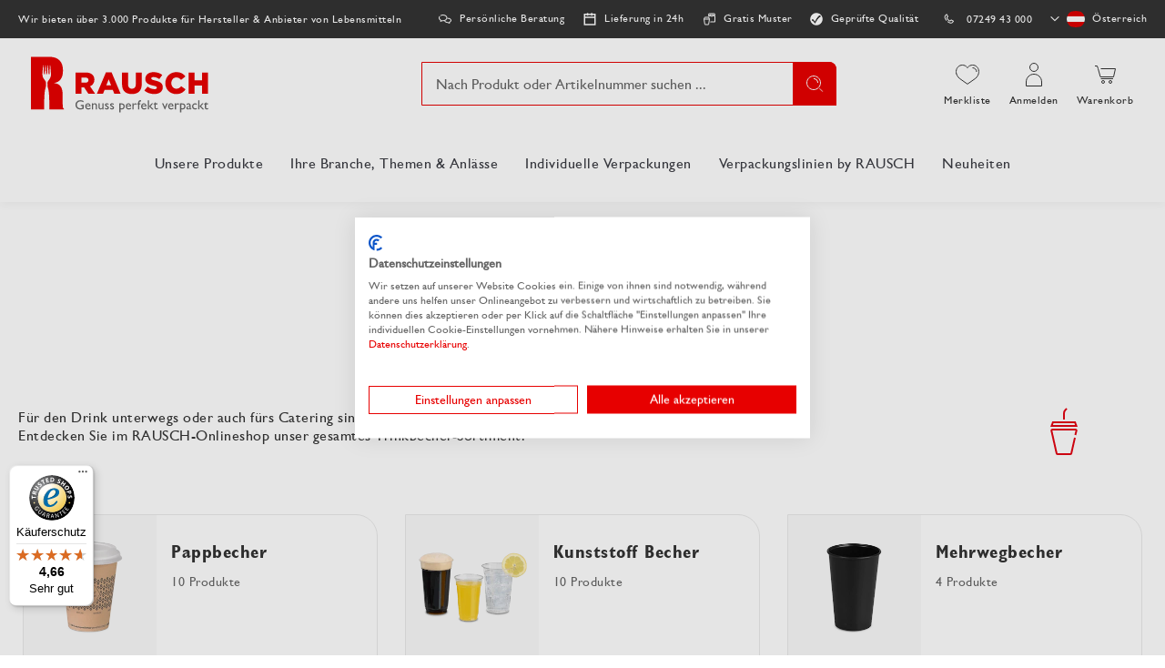

--- FILE ---
content_type: text/html; charset=UTF-8
request_url: https://www.rausch-packaging.com/at/unsere-produkte/getraenkebecher/
body_size: 40854
content:
<!doctype html>
<html lang="de">
    <head >
        <script>
    var LOCALE = 'de\u002DDE';
    var BASE_URL = 'https\u003A\u002F\u002Fwww.rausch\u002Dpackaging.com\u002Fat\u002F';
    var require = {
        'baseUrl': 'https\u003A\u002F\u002Fwww.rausch\u002Dpackaging.com\u002Fat\u002Fstatic\u002Fversion1768819495\u002Ffrontend\u002FMedewo\u002Frausch\u002Fde_DE'
    };</script>        <meta charset="utf-8"/>
<meta name="title" content="Getränkebecher-To-Go online kaufen | RAUSCH Verpackung"/>
<meta name="description" content="To-Go-Becher für Kaffee, Softgetränke, Bier, Smoothies oder andere Getränke. Hier finden Sie passende Einweg- &amp; Mehrwegbecher. ✓Gratis Muster
"/>
<meta name="robots" content="INDEX,FOLLOW"/>
<meta name="viewport" content="width=device-width, initial-scale=1"/>
<meta name="format-detection" content="telephone=no"/>
<title>Getränkebecher-To-Go online kaufen | RAUSCH Verpackung</title>
<link  rel="stylesheet" type="text/css"  media="all" href="https://www.rausch-packaging.com/at/static/version1768819495/frontend/Medewo/rausch/de_DE/css/styles-m.css" />
<link  rel="stylesheet" type="text/css"  media="all" href="https://www.rausch-packaging.com/at/static/version1768819495/frontend/Medewo/rausch/de_DE/jquery/uppy/dist/uppy-custom.css" />
<link  rel="stylesheet" type="text/css"  media="all" href="https://www.rausch-packaging.com/at/static/version1768819495/frontend/Medewo/rausch/de_DE/Payone_Core/css/payone.css" />
<link  rel="stylesheet" type="text/css"  media="screen and (min-width: 768px)" href="https://www.rausch-packaging.com/at/static/version1768819495/frontend/Medewo/rausch/de_DE/css/styles-l.css" />
<script  type="text/javascript"  src="https://www.rausch-packaging.com/at/static/version1768819495/frontend/Medewo/rausch/de_DE/requirejs/require.min.js"></script>
<script  type="text/javascript"  src="https://www.rausch-packaging.com/at/static/version1768819495/frontend/Medewo/rausch/de_DE/requirejs-min-resolver.min.js"></script>
<script  type="text/javascript"  src="https://www.rausch-packaging.com/at/static/version1768819495/frontend/Medewo/rausch/de_DE/mage/requirejs/mixins.min.js"></script>
<script  type="text/javascript"  src="https://www.rausch-packaging.com/at/static/version1768819495/frontend/Medewo/rausch/de_DE/requirejs-config.min.js"></script>
<script  type="text/javascript"  src="https://www.rausch-packaging.com/at/static/version1768819495/frontend/Medewo/rausch/de_DE/Smile_ElasticsuiteTracker/js/tracking.min.js"></script>
<link rel="preload" as="font" crossorigin="anonymous" href="https://www.rausch-packaging.com/at/static/version1768819495/frontend/Medewo/rausch/de_DE/fonts/GillSansW04/Gill-Sans-W04-Roman.woff2" />
<link rel="preload" as="font" crossorigin="anonymous" href="https://www.rausch-packaging.com/at/static/version1768819495/frontend/Medewo/rausch/de_DE/fonts/GillSansW04/Gill-Sans-W04-Italic.woff2" />
<link rel="preload" as="font" crossorigin="anonymous" href="https://www.rausch-packaging.com/at/static/version1768819495/frontend/Medewo/rausch/de_DE/fonts/GillSansW04/Gill-Sans-W04-Bold-Condensed.woff2" />
<link  rel="canonical" href="https://www.rausch-packaging.com/at/unsere-produkte/getraenkebecher/" />
<link  rel="next" href="https://www.rausch-packaging.com/at/unsere-produkte/getraenkebecher/?p=2" />
<link  rel="icon" type="image/x-icon" href="https://www.rausch-packaging.com/at/media/favicon/stores/6/rausch-fav.png" />
<link  rel="shortcut icon" type="image/x-icon" href="https://www.rausch-packaging.com/at/media/favicon/stores/6/rausch-fav.png" />
<script src="https://consent.cookiefirst.com/sites/rausch-packaging.com-7f8e6a68-db51-4da0-af34-25f5cc22ee9e/consent.js"></script>            <script type="text/x-magento-init">
        {
            "*": {
                "Magento_PageCache/js/form-key-provider": {
                    "isPaginationCacheEnabled":
                        0                }
            }
        }
    </script>
<script type="text/x-magento-init">
    {
        "*": {
            "nonceInjector": {
                "nonce": "YWl5dXFuYTBzemp3b3pqbHdvMjEzNnMwN2RocW9lcW8\u003D"
        }
    }
}
</script>
            <!-- GOOGLE TAG MANAGER -->
            <script type="text/x-magento-init">
            {
                "*": {
                    "Magento_GoogleTagManager/js/google-tag-manager": {
                        "isCookieRestrictionModeEnabled": 0,
                        "currentWebsite": 5,
                        "cookieName": "user_allowed_save_cookie",
                        "gtmAccountId": "GTM\u002D5HX3C94",
                        "storeCurrencyCode": "EUR",
                        "ordersData": [],
                        "gtmUrl": "https://sst.rausch-packaging.com/gtm.js"
                    }
                }
            }
            </script>
            <!-- END GOOGLE TAG MANAGER -->
            
<script>require(['magentoStorefrontEvents'], function (magentoStorefrontEvents) {
    if(!magentoStorefrontEvents) return;

    window.magentoStorefrontEvents = magentoStorefrontEvents;
    magentoStorefrontEvents.context.setStorefrontInstance(
        {"storeUrl":"https:\/\/www.rausch-packaging.com\/at\/","websiteId":5,"websiteCode":"website_rausch_at","storeId":5,"storeCode":"website_group_rausch_at","storeViewId":6,"storeViewCode":"rausch_at","websiteName":"Rausch Packaging AT","storeName":"rausch-packaging.com\/at","storeViewName":"Rausch Packaging AT","baseCurrencyCode":"EUR","storeViewCurrencyCode":"EUR","catalogExtensionVersion":"103.4.14","environmentId":"14afe6a7-76f9-4c7c-b904-b74d05635612","environment":"Production","storefrontTemplate":"Luma"}
    );
    magentoStorefrontEvents.context.setMagentoExtension({
        magentoExtensionVersion: "8.0.1",
    });
    magentoStorefrontEvents.context.setDataServicesExtension({
        version: "8.0.1",
    });
    magentoStorefrontEvents.context.setPage({
        pageType: "Default"
    });
    magentoStorefrontEvents.context.setContext("pageExtended", {
        action: "page-view"
    });
    
});</script><script type="text/x-magento-init">
    {
        "*": {
            "dataServicesBase": {
                "isCookieRestrictionModeEnabled": 0,
                "isEnabled": 1            },
            "magentoStorefrontEventCollector": {}
        }
    }
</script>
            <link rel="alternate"
              hreflang="de-at"
              href="https://www.rausch-packaging.com/at/unsere-produkte/getraenkebecher/" />
            <link rel="alternate"
              hreflang="de-de"
              href="https://www.rausch-packaging.com/de/unsere-produkte/getraenkebecher/" />
            <link rel="alternate"
              hreflang="de-ch"
              href="https://www.rausch-packaging.com/ch/unsere-produkte/getraenkebecher/" />
            <link rel="alternate"
              hreflang="fr-ch"
              href="https://www.rausch-packaging.com/ch-fr/nos-produits/gobelets/" />
                <link rel="alternate" hreflang="x-default" href="https://www.rausch-packaging.com/de/unsere-produkte/getraenkebecher/" />
    <script type="text&#x2F;javascript" src="" defer="defer">
</script>

        <script type="text&#x2F;javascript">var script = document.createElement('script');
script.src = 'https://integrations.etrusted.com/applications/widget.js/v2';
script.async = true;
script.defer = true;
document.head.appendChild(script);</script>    </head>
    <body data-container="body"
          data-mage-init='{"loaderAjax": {}, "loader": { "icon": "https://www.rausch-packaging.com/at/static/version1768819495/frontend/Medewo/rausch/de_DE/images/loader-2.gif"}}'
        class="rausch_at page-with-filter page-products categorypath-unsere-produkte-getraenkebecher category-getraenkebecher catalog-category-view page-layout-categories_and_products" id="html-body">
        
<script type="text/x-magento-init">
    {
        "*": {
            "Magento_PageBuilder/js/widget-initializer": {
                "config": {"[data-content-type=\"slider\"][data-appearance=\"default\"]":{"Magento_PageBuilder\/js\/content-type\/slider\/appearance\/default\/widget":false},"[data-content-type=\"map\"]":{"Magento_PageBuilder\/js\/content-type\/map\/appearance\/default\/widget":false},"[data-content-type=\"row\"]":{"Magento_PageBuilder\/js\/content-type\/row\/appearance\/default\/widget":false},"[data-content-type=\"tabs\"]":{"Magento_PageBuilder\/js\/content-type\/tabs\/appearance\/default\/widget":false},"[data-content-type=\"slide\"]":{"Magento_PageBuilder\/js\/content-type\/slide\/appearance\/default\/widget":{"buttonSelector":".pagebuilder-slide-button","showOverlay":"hover","dataRole":"slide"}},"[data-content-type=\"banner\"]":{"Magento_PageBuilder\/js\/content-type\/banner\/appearance\/default\/widget":{"buttonSelector":".pagebuilder-banner-button","showOverlay":"hover","dataRole":"banner"}},"[data-content-type=\"buttons\"]":{"Magento_PageBuilder\/js\/content-type\/buttons\/appearance\/inline\/widget":false},"[data-content-type=\"products\"][data-appearance=\"carousel\"]":{"Magento_PageBuilder\/js\/content-type\/products\/appearance\/carousel\/widget":false},"[data-content-type=\"product_recommendations\"]":{"Magento_PageBuilderProductRecommendations\/js\/content-type\/product-recommendations\/appearance\/default\/widget":false},"[data-content-type=\"actiontiles\"]":{"Team23_PageBuilderActionTiles\/js\/content-type\/actiontiles\/appearance\/default\/widget":false},"[data-content-type=\"button-item\"]":{"Team23_PageBuilderButtons\/js\/content-type\/button-item\/appearance\/default\/widget":false},"[data-content-type=\"categoryteaser\"]":{"Team23_PageBuilderCategoryTeaser\/js\/content-type\/categoryteaser\/appearance\/default\/widget":false},"[data-content-type=\"contactbox\"]":{"Team23_PageBuilderContactBox\/js\/content-type\/contactbox\/appearance\/default\/widget":false},"[data-content-type=\"cross-sell-products\"][data-appearance=\"carousel\"]":{"Magento_PageBuilder\/js\/content-type\/products\/appearance\/carousel\/widget":false},"[data-content-type=\"heroheaderslider\"]":{"Team23_PageBuilderHeroHeaderSlider\/js\/content-type\/heroheaderslider\/appearance\/default\/widget":false},"[data-content-type=\"heroheaderslide\"]":{"Team23_PageBuilderHeroHeaderSlider\/js\/content-type\/heroheaderslide\/appearance\/default\/widget":{"buttonSelector":".pagebuilder-heroheaderslide-button","showOverlay":"hover","dataRole":"heroheaderslide"}},"[data-content-type=\"hintbox\"]":{"Team23_PageBuilderHintbox\/js\/content-type\/hintbox\/appearance\/default\/widget":false},"[data-content-type=\"iconteaser\"]":{"Team23_PageBuilderIconTeaser\/js\/content-type\/iconteaser\/appearance\/default\/widget":false},"[data-content-type=\"newsletterbox\"]":{"Team23_PageBuilderNewsletterBox\/js\/content-type\/newsletterbox\/appearance\/default\/widget":false},"[data-content-type=\"referenceslider\"]":{"Team23_PageBuilderReferenceSlider\/js\/content-type\/referenceslider\/appearance\/default\/widget":false},"[data-content-type=\"referenceslide\"]":{"Team23_PageBuilderReferenceSlider\/js\/content-type\/referenceslide\/appearance\/default\/widget":{"buttonSelector":".pagebuilder-referenceslide-button","showOverlay":"hover","dataRole":"referenceslide"}},"[data-content-type=\"accordion\"]":{"Team23_PageBuilderScrollImage\/js\/content-type\/scrollimage\/appearance\/default\/widget":false},"[data-content-type=\"stepslider\"]":{"Team23_PageBuilderStepSlider\/js\/content-type\/stepslider\/appearance\/default\/widget":false},"[data-content-type=\"stepslide\"]":{"Team23_PageBuilderStepSlider\/js\/content-type\/stepslide\/appearance\/default\/widget":{"buttonSelector":".pagebuilder-stepslide-button","showOverlay":"hover","dataRole":"stepslide"}},"[data-content-type=\"tableofcontents\"]":{"Team23_PageBuilderTableOfContents\/js\/content-type\/tableofcontents\/appearance\/default\/widget":false},"[data-content-type=\"testimonialslider\"]":{"Team23_PageBuilderTestimonialSlider\/js\/content-type\/testimonialslider\/appearance\/default\/widget":false},"[data-content-type=\"testimonialslide\"]":{"Team23_PageBuilderTestimonialSlider\/js\/content-type\/testimonialslide\/appearance\/default\/widget":{"buttonSelector":".pagebuilder-testimonialslide-button","showOverlay":"hover","dataRole":"testimonialslide"}},"[data-content-type=\"video\"]":{"Team23_PageBuilderVideos\/js\/content-type\/video\/appearance\/default\/widget":false}},
                "breakpoints": {"desktop":{"label":"Desktop","stage":true,"default":true,"class":"desktop-switcher","icon":"Magento_PageBuilder::css\/images\/switcher\/switcher-desktop.svg","conditions":{"min-width":"1024px"},"options":{"products":{"default":{"slidesToShow":"4","slidesToScroll":"1"}}}},"tablet":{"conditions":{"max-width":"1024px","min-width":"768px"},"options":{"products":{"default":{"slidesToShow":"3","slidesToScroll":"1"},"continuous":{"slidesToShow":"3","slidesToScroll":"1"}}}},"mobile":{"label":"Mobile","stage":true,"class":"mobile-switcher","icon":"Magento_PageBuilder::css\/images\/switcher\/switcher-mobile.svg","media":"only screen and (max-width: 768px)","conditions":{"max-width":"768px","min-width":"500px"},"options":{"products":{"default":{"slidesToShow":"3","slidesToScroll":"1"}}}},"mobile-small":{"conditions":{"max-width":"500px"},"options":{"products":{"default":{"slidesToShow":"2","slidesToScroll":"1"},"continuous":{"slidesToShow":"2","slidesToScroll":"1"}}}}}            }
        }
    }
</script>

<div
            class="ambanners ambanner-10"
        data-position="10"
        data-bannerid=""
        data-role="amasty-banner-container"
></div>

<div class="cookie-status-message" id="cookie-status">
    The store will not work correctly when cookies are disabled.</div>
<script type="text&#x2F;javascript">document.querySelector("#cookie-status").style.display = "none";</script>
<script type="text/x-magento-init">
    {
        "*": {
            "cookieStatus": {}
        }
    }
</script>

<script type="text/x-magento-init">
    {
        "*": {
            "mage/cookies": {
                "expires": null,
                "path": "\u002F",
                "domain": ".www.rausch\u002Dpackaging.com",
                "secure": true,
                "lifetime": "3600"
            }
        }
    }
</script>
    <noscript>
        <div class="message global noscript">
            <div class="content">
                <p>
                    <strong>JavaScript scheint in Ihrem Browser deaktiviert zu sein.</strong>
                    <span>
                        Um unsere Website in bester Weise zu erfahren, aktivieren Sie Javascript in Ihrem Browser.                    </span>
                </p>
            </div>
        </div>
    </noscript>

<script>
    window.cookiesConfig = window.cookiesConfig || {};
    window.cookiesConfig.secure = true;
</script><script>    require.config({
        map: {
            '*': {
                wysiwygAdapter: 'mage/adminhtml/wysiwyg/tiny_mce/tinymceAdapter'
            }
        }
    });</script><script>    require.config({
        paths: {
            googleMaps: 'https\u003A\u002F\u002Fmaps.googleapis.com\u002Fmaps\u002Fapi\u002Fjs\u003Fv\u003D3.53\u0026key\u003DAIzaSyC0weX3uCqeyAXQkJrwOd4eTlOCXWj2qnY'
        },
        config: {
            'Magento_PageBuilder/js/utils/map': {
                style: '',
            },
            'Magento_PageBuilder/js/content-type/map/preview': {
                apiKey: 'AIzaSyC0weX3uCqeyAXQkJrwOd4eTlOCXWj2qnY',
                apiKeyErrorMessage: 'You\u0020must\u0020provide\u0020a\u0020valid\u0020\u003Ca\u0020href\u003D\u0027https\u003A\u002F\u002Fwww.rausch\u002Dpackaging.com\u002Fat\u002Fadminhtml\u002Fsystem_config\u002Fedit\u002Fsection\u002Fcms\u002F\u0023cms_pagebuilder\u0027\u0020target\u003D\u0027_blank\u0027\u003EGoogle\u0020Maps\u0020API\u0020key\u003C\u002Fa\u003E\u0020to\u0020use\u0020a\u0020map.'
            },
            'Magento_PageBuilder/js/form/element/map': {
                apiKey: 'AIzaSyC0weX3uCqeyAXQkJrwOd4eTlOCXWj2qnY',
                apiKeyErrorMessage: 'You\u0020must\u0020provide\u0020a\u0020valid\u0020\u003Ca\u0020href\u003D\u0027https\u003A\u002F\u002Fwww.rausch\u002Dpackaging.com\u002Fat\u002Fadminhtml\u002Fsystem_config\u002Fedit\u002Fsection\u002Fcms\u002F\u0023cms_pagebuilder\u0027\u0020target\u003D\u0027_blank\u0027\u003EGoogle\u0020Maps\u0020API\u0020key\u003C\u002Fa\u003E\u0020to\u0020use\u0020a\u0020map.'
            },
        }
    });</script><script>
    require.config({
        shim: {
            'Magento_PageBuilder/js/utils/map': {
                deps: ['googleMaps']
            }
        }
    });</script>    <!-- GOOGLE TAG MANAGER -->
    <noscript>
        <iframe src="https://www.googletagmanager.com/ns.html?id=GTM-5HX3C94"
                height="0" width="0" style="display:none;visibility:hidden"></iframe>
    </noscript>
    <!-- END GOOGLE TAG MANAGER -->

<script type="text/x-magento-init">
    {
        "*": {
            "Magento_GoogleTagManager/js/google-tag-manager-cart": {
                "blockNames": ["category.products.list","product.info.upsell","catalog.product.related","checkout.cart.crosssell","search_result_list"],
                "cookieAddToCart": "add_to_cart",
                "cookieRemoveFromCart":
                    "remove_from_cart",
                "advancedAddToCart": "add_to_cart_advanced"
            }
        }
    }
</script>
<div data-bind="scope: 'add_to_requisition_popup'">
    <!-- ko template: getTemplate() --><!-- /ko -->
</div>
<script type="text/x-magento-init">
    {
        "*": {
            "Magento_Ui/js/core/app": {
                "components": {
                    "add_to_requisition_popup": {
                        "component": "Magento_RequisitionList/js/requisition/list/edit/modal",
                        "options": {
                            "title": "Merkliste erstellen"
                        },
                        "children": {
                            "form": {
                                "component": "Magento_RequisitionList/js/requisition/list/edit/form",
                                "template": "Magento_RequisitionList/requisition-list/form"
                            }
                        }
                    }
                }
            }
        }
    }
</script>
<div class="page-wrapper">

<script>
    require(['magentoStorefrontEvents'], function (magentoStorefrontEvents) {
        magentoStorefrontEvents?.context?.setContext("recsContext", {
            alternateEnvironmentId: ""
        });
    });
</script>

<script type="text/x-magento-init">
        {
            "*": {
                "Magento_ProductRecommendationsLayout/js/recsFetcher": {}
            }
        }
</script>
<header class="page-header"><div class="booster-bar">
</div><div class="panel wrapper"><div class="panel header"><div data-content-type="html" data-appearance="default" data-element="main" data-decoded="true"><ul class="mvp-bar-benefits mvp-bar-benefits-left">
    <li class="mvp-item">
        <span>Wir bieten über 3.000 Produkte für Hersteller & Anbieter von Lebensmitteln</span>
    </li>
</ul> </div><div data-content-type="html" data-appearance="default" data-element="main" data-decoded="true"><ul class="mvp-bar-benefits mvp-bar-benefits-center">
    <li class="mvp-item consultation">
        <span>Persönliche Beratung</span>
    </li>
    <li class="mvp-item schedule">
        <span>Lieferung in 24h</span>
    </li>
    <li class="mvp-item sample">
        <span>Gratis Muster</span>
    </li>
    <li class="mvp-item">
    <img style="margin-left:-2px!important;" src="https://www.rausch-packaging.com/media/icons/qualitaet_icon.png" alt="Icon Qualität" decoding="async" loading="lazy" align=left hspace=8; align=right hspace=20 />
        <span style="margin-top: -1px">Geprüfte Qualität</span>
    </li>
</ul> </div><ul class="header links"><li class="link requisition">
    <a href="https://www.rausch-packaging.com/at/requisition_list/requisition/index/">
        Merkliste    </a>
</li>

<script type="text/x-magento-init">
    {
        "*": {
            "Magento_Ui/js/core/app": {
                "components": {
                    "requisition": {
                        "component": "Magento_RequisitionList/js/requisition"
                    }
                }
            }
        }
    }
</script>

<li class="link phone">
    <a href="tel:&#x2B;43724943000">
        07249 43 000    </a>
</li>
<li class="store-switcher-item">
    <div class="switcher store switcher-store" id="switcher-store">
        <strong class="label switcher-label"><span>Store auswählen</span></strong>
        <div class="actions dropdown options switcher-options">
                                                                                                                                                                                            <div class="action toggle switcher-trigger"
                         role="button"
                         tabindex="0"
                         data-mage-init='{"dropdown":{}}'
                         data-toggle="dropdown"
                         data-trigger-keypress-button="true"
                         id="switcher-store-trigger">
                        <strong class="country-current">
                                                                                        <span class="country-icon country-at">
                                    <?xml version="1.0" encoding="UTF-8"?>
<svg width="27px" height="18px" viewBox="0 0 27 18" version="1.1" xmlns="http://www.w3.org/2000/svg" xmlns:xlink="http://www.w3.org/1999/xlink">
    <title>austria</title>
    <g id="austria" stroke="none" stroke-width="1" fill="none" fill-rule="evenodd">
        <rect id="Rectangle" fill="#DD0000" x="0" y="0" width="27" height="6"></rect>
        <rect id="Rectangle" fill="#FFFFFF" x="0" y="6" width="27" height="6"></rect>
        <rect id="Rectangle" fill="#DD0000" x="0" y="12" width="27" height="6"></rect>
    </g>
</svg>
                                </span>
                                                        <span class="country-title">
                                Österreich                                                            </span>
                        </strong>
                    </div>
                                                                                                                            <ul class="dropdown switcher-dropdown" data-target="dropdown">
                                                                                                                                                                                <li class="switcher-option view">
                                                                                                                                                <a href='https://www.rausch-packaging.com/de/unsere-produkte/getraenkebecher/'>
                                                                                            <span class="country-icon country-de">
                                                    <?xml version="1.0" encoding="UTF-8"?>
<svg width="27px" height="18px" viewBox="0 0 27 18" version="1.1" xmlns="http://www.w3.org/2000/svg" xmlns:xlink="http://www.w3.org/1999/xlink">
    <title>germany</title>
    <g id="germany" stroke="none" stroke-width="1" fill="none" fill-rule="evenodd">
        <rect id="Rectangle" fill="#000000" x="0" y="0" width="27" height="6"></rect>
        <rect id="Rectangle" fill="#DD0000" x="0" y="6" width="27" height="6"></rect>
        <rect id="Rectangle" fill="#FFCE00" x="0" y="12" width="27" height="6"></rect>
    </g>
</svg>
                                                </span>
                                                                                        <span class="country-title">
                                                Deutschland                                            </span>
                                        </a>
                                                                                                </li>
                                                                                                                                                                                                            <li class="switcher-option view">
                                                                                                        <a href="#">
                                                                                    <span class="country-icon country-at">
                                                <?xml version="1.0" encoding="UTF-8"?>
<svg width="27px" height="18px" viewBox="0 0 27 18" version="1.1" xmlns="http://www.w3.org/2000/svg" xmlns:xlink="http://www.w3.org/1999/xlink">
    <title>austria</title>
    <g id="austria" stroke="none" stroke-width="1" fill="none" fill-rule="evenodd">
        <rect id="Rectangle" fill="#DD0000" x="0" y="0" width="27" height="6"></rect>
        <rect id="Rectangle" fill="#FFFFFF" x="0" y="6" width="27" height="6"></rect>
        <rect id="Rectangle" fill="#DD0000" x="0" y="12" width="27" height="6"></rect>
    </g>
</svg>
                                            </span>
                                                                                <span class="country-title">
                                            Österreich                                        </span>
                                    </a>
                                                            </li>
                                                                                                                                                                                                                                                                            <li class="view-rausch_ch switcher-option">                                    <a href="https://www.rausch-packaging.com/ch/unsere-produkte/getraenkebecher/">
                                                                                    <span class="country-icon country-ch">
                                                <?xml version="1.0" encoding="UTF-8"?>
<svg width="18px" height="18px" viewBox="0 0 18 18" version="1.1" xmlns="http://www.w3.org/2000/svg" xmlns:xlink="http://www.w3.org/1999/xlink">
    <title>switzerland</title>
    <g id="switzerland" stroke="none" stroke-width="1" fill="none" fill-rule="evenodd">
        <rect id="Rectangle" fill="#F40106" x="0" y="0" width="18" height="18"></rect>
        <rect id="Rectangle" fill="#FFFFFF" transform="translate(9.000000, 9.000000) rotate(-180.000000) translate(-9.000000, -9.000000) " x="7" y="3" width="4" height="12"></rect>
        <rect id="Rectangle" fill="#FFFFFF" transform="translate(9.000000, 9.000000) rotate(-90.000000) translate(-9.000000, -9.000000) " x="7" y="3" width="4" height="12"></rect>
    </g>
</svg>
                                            </span>
                                                                                <span class="country-title">
                                            Schweiz (Deutsch)                                        </span>
                                    </a>
                                </li>
                                                                                            <li class="view-rausch_ch_fr switcher-option">                                    <a href="https://www.rausch-packaging.com/ch-fr/nos-produits/gobelets/">
                                                                                    <span class="country-icon country-ch">
                                                <?xml version="1.0" encoding="UTF-8"?>
<svg width="18px" height="18px" viewBox="0 0 18 18" version="1.1" xmlns="http://www.w3.org/2000/svg" xmlns:xlink="http://www.w3.org/1999/xlink">
    <title>switzerland</title>
    <g id="switzerland" stroke="none" stroke-width="1" fill="none" fill-rule="evenodd">
        <rect id="Rectangle" fill="#F40106" x="0" y="0" width="18" height="18"></rect>
        <rect id="Rectangle" fill="#FFFFFF" transform="translate(9.000000, 9.000000) rotate(-180.000000) translate(-9.000000, -9.000000) " x="7" y="3" width="4" height="12"></rect>
        <rect id="Rectangle" fill="#FFFFFF" transform="translate(9.000000, 9.000000) rotate(-90.000000) translate(-9.000000, -9.000000) " x="7" y="3" width="4" height="12"></rect>
    </g>
</svg>
                                            </span>
                                                                                <span class="country-title">
                                            Schweiz (français)                                        </span>
                                    </a>
                                </li>
                                                                                                    </ul>
        </div>
    </div>
</li>
</ul></div></div><div class="header content"><a
    class="logo"
    href="https://www.rausch-packaging.com/at/"
    title=""
    aria-label="store logo">
    <img src="https://www.rausch-packaging.com/at/media/logo/stores/6/rausch-packaging-logo.svg"
         title=""
         alt=""
                            />
</a>
<div class="search-holder">

<div class="block block-search">
    <div class="block block-title">
        <strong>Suche</strong>
    </div>

    <div class="block block-content">
        <form
            id="minisearch-form-top-search"
            class="form minisearch"
            action="https://www.rausch-packaging.com/at/catalogsearch/result/"
            method="get"
        >
            <div class="field search">
                <label class="label" for="minisearch-input-top-search" data-role="minisearch-label">
                    <span>Suche</span>
                </label>

                <div class="control">
                    <input
                        id="minisearch-input-top-search"
                        type="text"
                        name="q"
                        value=""
                        placeholder="Nach Produkt oder Artikelnummer suchen ..."
                        class="input-text"
                        maxlength="128"
                        role="combobox"
                        aria-haspopup="false"
                        aria-autocomplete="both"
                        aria-expanded="false"
                        autocomplete="off"
                        data-block="autocomplete-form"
                        data-mage-init="&#x7B;&quot;quickSearch&quot;&#x3A;&#x7B;&quot;formSelector&quot;&#x3A;&quot;&#x23;minisearch-form-top-search&quot;,&quot;url&quot;&#x3A;&quot;https&#x3A;&#x5C;&#x2F;&#x5C;&#x2F;www.rausch-packaging.com&#x5C;&#x2F;at&#x5C;&#x2F;search&#x5C;&#x2F;ajax&#x5C;&#x2F;suggest&#x5C;&#x2F;&quot;,&quot;destinationSelector&quot;&#x3A;&quot;&#x23;minisearch-autocomplete-top-search&quot;,&quot;templates&quot;&#x3A;&#x7B;&quot;term&quot;&#x3A;&#x7B;&quot;title&quot;&#x3A;&quot;Suchbegriffe&quot;,&quot;template&quot;&#x3A;&quot;Smile_ElasticsuiteCore&#x5C;&#x2F;autocomplete&#x5C;&#x2F;term&quot;&#x7D;,&quot;product&quot;&#x3A;&#x7B;&quot;title&quot;&#x3A;&quot;Produkte&quot;,&quot;template&quot;&#x3A;&quot;Smile_ElasticsuiteCatalog&#x5C;&#x2F;autocomplete&#x5C;&#x2F;product&quot;&#x7D;,&quot;category&quot;&#x3A;&#x7B;&quot;title&quot;&#x3A;&quot;Kategorien&quot;,&quot;template&quot;&#x3A;&quot;Smile_ElasticsuiteCatalog&#x5C;&#x2F;autocomplete&#x5C;&#x2F;category&quot;&#x7D;,&quot;product_attribute&quot;&#x3A;&#x7B;&quot;title&quot;&#x3A;&quot;Attribute&quot;,&quot;template&quot;&#x3A;&quot;Smile_ElasticsuiteCatalog&#x5C;&#x2F;autocomplete&#x5C;&#x2F;product-attribute&quot;,&quot;titleRenderer&quot;&#x3A;&quot;Smile_ElasticsuiteCatalog&#x5C;&#x2F;js&#x5C;&#x2F;autocomplete&#x5C;&#x2F;product-attribute&quot;&#x7D;,&quot;wordpress_post&quot;&#x3A;&#x7B;&quot;title&quot;&#x3A;&quot;Blog&#x20;posts&quot;,&quot;template&quot;&#x3A;&quot;Medewo_WordpressElasticIndexer&#x5C;&#x2F;autocomplete&#x5C;&#x2F;post&quot;&#x7D;,&quot;specialproduct&quot;&#x3A;&#x7B;&quot;title&quot;&#x3A;&quot;Individualisierbare&#x20;Produkte&quot;,&quot;template&quot;&#x3A;&quot;Medewo_AutocompleteSpecialProduct&#x5C;&#x2F;autocomplete&#x5C;&#x2F;specialproduct&quot;&#x7D;,&quot;cms_page&quot;&#x3A;&#x7B;&quot;title&quot;&#x3A;&quot;CMS&#x20;Seiten&quot;,&quot;template&quot;&#x3A;&quot;Smile_ElasticsuiteCms&#x5C;&#x2F;autocomplete&#x5C;&#x2F;cms&quot;&#x7D;&#x7D;,&quot;priceFormat&quot;&#x3A;&#x7B;&quot;pattern&quot;&#x3A;&quot;&#x25;s&#x5C;u00a0&#x5C;u20ac&quot;,&quot;precision&quot;&#x3A;2,&quot;requiredPrecision&quot;&#x3A;2,&quot;decimalSymbol&quot;&#x3A;&quot;,&quot;,&quot;groupSymbol&quot;&#x3A;&quot;.&quot;,&quot;groupLength&quot;&#x3A;3,&quot;integerRequired&quot;&#x3A;false&#x7D;,&quot;minSearchLength&quot;&#x3A;&quot;2&quot;&#x7D;&#x7D;"
                    />

                    <div id="minisearch-autocomplete-top-search" class="search-autocomplete"></div>

                                    </div>
            </div>

            <div class="actions">
                <button
                    type="submit"
                    title="Suche"
                    class="action search"
                >
                    <span>Suche</span>
                </button>
            </div>
        </form>
    </div>
</div>
</div><ul class="header-actions-holder"><li class="link requisition">
    <a href="https://www.rausch-packaging.com/at/requisition_list/requisition/index/">
        Merkliste    </a>
</li>

<script type="text/x-magento-init">
    {
        "*": {
            "Magento_Ui/js/core/app": {
                "components": {
                    "requisition": {
                        "component": "Magento_RequisitionList/js/requisition"
                    }
                }
            }
        }
    }
</script>

    <li class="link authorization-link" data-label="oder">
        <a href="https://www.rausch-packaging.com/at/customer/account/login/referer/aHR0cHM6Ly93d3cucmF1c2NoLXBhY2thZ2luZy5jb20vYXQvdW5zZXJlLXByb2R1a3RlL2dldHJhZW5rZWJlY2hlci8~/"            >Anmelden</a>
    </li>


<li id="custom-sliding-cart" class="link minicart-wrapper">
    <div data-block="minicart" class="minicart-wrapper">
        <a class="action showcart" href="https://www.rausch-packaging.com/at/checkout/cart/"
           data-bind="scope: 'minicart_content'">
                        <span class="info-text">Warenkorb</span>
                        <span class="counter qty empty"
                  data-bind="css: { empty: !!getCartParam('summary_count') == false }, blockLoader: isLoading">
                <span class="counter-number"><!-- ko text: getCartParam('summary_count') --><!-- /ko --></span>
                <span class="counter-label">
                <!-- ko if: getCartParam('summary_count') -->
                    <!-- ko text: getCartParam('summary_count') --><!-- /ko -->
                    <!-- ko i18n: 'items' --><!-- /ko -->
                <!-- /ko -->
                </span>
            </span>
        </a>
                    <div id="sliding-cart">
                <div class="block block-minicart"
                     data-role="dropdownDialog"
                     data-mage-init='{"dropdownDialog":{
                        "appendTo":"[data-block=minicart]",
                        "triggerTarget":".showcart",
                        "timeout": "2000",
                        "closeOnMouseLeave": false,
                        "closeOnEscape": true,
                        "triggerClass":"active",
                        "parentClass":"active",
                        "buttons":[]}}'>
                    <div id="minicart-content-wrapper" data-bind="scope: 'minicart_content'">
                        <!-- ko template: getTemplate() --><!-- /ko -->
                        <div class="empty-cart-block" >
                            <style>#html-body [data-pb-style=GDYH1W8]{justify-content:flex-start;display:flex;flex-direction:column;background-position:left top;background-size:cover;background-repeat:no-repeat;background-attachment:scroll}</style><div data-content-type="row" data-appearance="contained" data-element="main"><div data-enable-parallax="0" data-parallax-speed="0.5" data-background-images="{}" data-background-type="image" data-video-loop="true" data-video-play-only-visible="true" data-video-lazy-load="true" data-video-fallback-src="" data-element="inner" data-pb-style="GDYH1W8"><div data-content-type="text" data-appearance="default" data-element="main"><p>Gerne helfen wir Ihnen persönlich weiter, um die optimale Verpackung für Sie zu finden: <a tabindex="0" href="https://www.rausch-packaging.com/at/contact">Jetzt beraten lassen</a></p></div></div></div>                        </div>
                    </div>
                                    </div>
            </div>
                <script>
            window.checkout = {"shoppingCartUrl":"https:\/\/www.rausch-packaging.com\/at\/checkout\/cart\/","checkoutUrl":"https:\/\/www.rausch-packaging.com\/at\/checkout\/","updateItemQtyUrl":"https:\/\/www.rausch-packaging.com\/at\/checkout\/sidebar\/updateItemQty\/","removeItemUrl":"https:\/\/www.rausch-packaging.com\/at\/checkout\/sidebar\/removeItem\/","imageTemplate":"Magento_Catalog\/product\/image_with_borders","baseUrl":"https:\/\/www.rausch-packaging.com\/at\/","minicartMaxItemsVisible":5,"websiteId":"5","maxItemsToDisplay":10,"storeId":"6","storeGroupId":"5","customerLoginUrl":"https:\/\/www.rausch-packaging.com\/at\/customer\/account\/login\/referer\/aHR0cHM6Ly93d3cucmF1c2NoLXBhY2thZ2luZy5jb20vYXQvdW5zZXJlLXByb2R1a3RlL2dldHJhZW5rZWJlY2hlci8~\/","isRedirectRequired":false,"autocomplete":"off","captcha":{"user_login":{"isCaseSensitive":false,"imageHeight":50,"imageSrc":"","refreshUrl":"https:\/\/www.rausch-packaging.com\/at\/captcha\/refresh\/","isRequired":false,"timestamp":1768964585}}};
        </script>
        <script type="text/x-magento-init">
        {
            "[data-block='minicart']": {
                "Magento_Ui/js/core/app": {"components":{"minicart_content":{"children":{"subtotal.container":{"children":{"subtotal":{"children":{"subtotal.totals":{"config":{"display_cart_subtotal_incl_tax":0,"display_cart_subtotal_excl_tax":1,"template":"Magento_Tax\/checkout\/minicart\/subtotal\/totals"},"component":"Magento_Tax\/js\/view\/checkout\/minicart\/subtotal\/totals","children":{"subtotal.totals.msrp":{"component":"Magento_Msrp\/js\/view\/checkout\/minicart\/subtotal\/totals","config":{"displayArea":"minicart-subtotal-hidden","template":"Magento_Msrp\/checkout\/minicart\/subtotal\/totals"}}}}},"component":"uiComponent","config":{"template":"Magento_Checkout\/minicart\/subtotal"}}},"component":"uiComponent","config":{"displayArea":"subtotalContainer"}},"item.renderer":{"component":"Magento_Checkout\/js\/view\/cart-item-renderer","config":{"displayArea":"defaultRenderer","template":"Magento_Checkout\/minicart\/item\/default"},"children":{"item.image":{"component":"Magento_Catalog\/js\/view\/image","config":{"template":"Magento_Catalog\/product\/image","displayArea":"itemImage"}},"checkout.cart.item.price.sidebar":{"component":"uiComponent","config":{"template":"Magento_Checkout\/minicart\/item\/price","displayArea":"priceSidebar"}}}},"extra_info":{"component":"uiComponent","config":{"displayArea":"extraInfo"}},"promotion":{"component":"uiComponent","config":{"displayArea":"promotion"}}},"config":{"itemRenderer":{"default":"defaultRenderer","simple":"defaultRenderer","virtual":"defaultRenderer"},"template":"Ambab_SlidingCart\/minicart\/content"},"component":"Magento_Checkout\/js\/view\/minicart","template":"Medewo_SlidingCartExtensionGeneral\/sliding-cart\/minicart\/content"},"totals":{"component":"Ambab_SlidingCart\/js\/totals","template":"Ambab_SlidingCart\/totals"},"coupon":{"component":"Ambab_SlidingCart\/js\/coupon","template":"Ambab_SlidingCart\/coupon"},"cart-title":{"component":"Ambab_SlidingCart\/js\/cart-title","template":"Medewo_SlidingCartExtensionGeneral\/sliding-cart\/cart-title"},"sliding-cart":{"component":"Ambab_SlidingCart\/js\/sliding-cart"},"grand-total":{"component":"Ambab_SlidingCart\/js\/grand-total"},"minicart-open":{"component":"Ambab_SlidingCart\/js\/minicartopen"}},"types":[]}            },
            "*": {
                "Magento_Ui/js/block-loader": "https://www.rausch-packaging.com/at/static/version1768819495/frontend/Medewo/rausch/de_DE/images/loader-1.gif"
            }
        }
        </script>
    </div>
</li>
<input type="hidden" id="addtocart_show_slidingcart" value="0"/>
<li data-action="toggle-nav-main" class="action nav-toggle"><span>Navigation umschalten</span></li>
</ul></div>    <div class="sections nav-sections">
                <div class="section-items nav-sections-items">
                                            <div class="section-item-title Menü                nav-sections-item-title">
                        Menü                </div>
                <div class="section-item-content nav-sections-item-content"
                     id="store.menu">
                    
        <nav class="main-nav"
         data-mage-init='{"medewoMainNavigation":{}}'
    >
        <div class="wrapper level0">
            <ul class="list level0">
                                                        <li class="level0 item parent category-item">
                        <a
    href="https://www.rausch-packaging.com/at/unsere-produkte/"
    class="link"
    title="Unsere Produkte"
>
        <span class="linktext">Unsere Produkte</span>
</a>
                            <div class="wrapper submenu level1"
         style="display: none;"    >
                                    <span type="button" class="previous-button">Zurück zur Kategorieübersicht</span>            <span class="submenu-header h3-style">Unsere Produkte</span>
                <ul class="list level1">
                            
                <li class="level1 item parent category-item">
                    <a
    href="https://www.rausch-packaging.com/at/unsere-produkte/to-go-verpackungen/"
    class="link"
    title="To-go-Verpackungen"
>
            <img
            data-src="https://www.rausch-packaging.com/at/media/snowdog/menu/node/t/o/to_go_verpackungen_1.png"
            width="42"
            height="42"
            alt=""
        />
        <span class="linktext">To-go-Verpackungen</span>
</a>
                        <div class="wrapper submenu level2"
            >
                                    <span type="button" class="previous-button">Zurück zur Kategorieübersicht</span>            <span class="submenu-header h3-style">To-go-Verpackungen</span>
                <ul class="list level2">
                            
                <li class="level2 item category-item">
                    <a
    href="https://www.rausch-packaging.com/at/unsere-produkte/to-go-verpackungen/menueschalen/"
    class="link"
    title="Menüschalen"
>
            <img
            data-src="https://www.rausch-packaging.com/at/media/snowdog/menu/node/m/e/menueschalen_1.png"
            width="42"
            height="42"
            alt=""
        />
        <span class="linktext">Menüschalen</span>
</a>
                                    </li>
                            
                <li class="level2 item category-item">
                    <a
    href="https://www.rausch-packaging.com/at/unsere-produkte/to-go-verpackungen/fastfood-und-snack-verpackungen/"
    class="link"
    title="Fastfood & Snack Verpackungen"
>
            <img
            data-src="https://www.rausch-packaging.com/at/media/snowdog/menu/node/f/a/fastfood_snack_verpackungen_1.png"
            width="42"
            height="42"
            alt=""
        />
        <span class="linktext">Fastfood & Snack Verpackungen</span>
</a>
                                    </li>
                            
                <li class="level2 item category-item">
                    <a
    href="https://www.rausch-packaging.com/at/unsere-produkte/to-go-verpackungen/salatverpackungen/"
    class="link"
    title="Salatverpackungen"
>
            <img
            data-src="https://www.rausch-packaging.com/at/media/snowdog/menu/node/s/a/salatverpackungen_1.png"
            width="42"
            height="42"
            alt=""
        />
        <span class="linktext">Salatverpackungen</span>
</a>
                                    </li>
                            
                <li class="level2 item category-item">
                    <a
    href="https://www.rausch-packaging.com/at/unsere-produkte/to-go-verpackungen/feinkost-und-verpackungsbecher/"
    class="link"
    title="Feinkost- & Verpackungsbecher"
>
            <img
            data-src="https://www.rausch-packaging.com/at/media/snowdog/menu/node/f/e/feinkostbecher_1.png"
            width="42"
            height="42"
            alt=""
        />
        <span class="linktext">Feinkost- & Verpackungsbecher</span>
</a>
                                    </li>
                            
                <li class="level2 item category-item">
                    <a
    href="https://www.rausch-packaging.com/at/unsere-produkte/to-go-verpackungen/suppenschalen-und-becher/"
    class="link"
    title="Suppenschalen & -becher"
>
            <img
            data-src="https://www.rausch-packaging.com/at/media/snowdog/menu/node/s/u/suppenschalen_becher_2_1.png"
            width="42"
            height="42"
            alt=""
        />
        <span class="linktext">Suppenschalen & -becher</span>
</a>
                                    </li>
                            
                <li class="level2 item category-item">
                    <a
    href="https://www.rausch-packaging.com/at/unsere-produkte/to-go-verpackungen/eisbecher-dessertschalen/"
    class="link"
    title="Eisbecher & Dessertschalen"
>
            <img
            data-src="https://www.rausch-packaging.com/at/media/snowdog/menu/node/e/i/eisbecher_dessertschalen_1.png"
            width="42"
            height="42"
            alt=""
        />
        <span class="linktext">Eisbecher & Dessertschalen</span>
</a>
                                    </li>
                                                        <li class="level1 item layout-simple">
                    <a class="link overview-action" href="https://www.rausch-packaging.com/at/unsere-produkte/to-go-verpackungen/">
                                                    <span class="linktext">
                                Zur Produktübersicht                            </span>
                                            </a>
                </li>
                    </ul>
    </div>
                </li>
                            
                <li class="level1 item parent category-item">
                    <a
    href="https://www.rausch-packaging.com/at/unsere-produkte/getraenkebecher/"
    class="link"
    title="Getränkebecher"
>
            <img
            data-src="https://www.rausch-packaging.com/at/media/snowdog/menu/node/g/e/getraenkebecher_1.png"
            width="42"
            height="42"
            alt=""
        />
        <span class="linktext">Getränkebecher</span>
</a>
                        <div class="wrapper submenu level2"
            >
                                    <span type="button" class="previous-button">Zurück zur Kategorieübersicht</span>            <span class="submenu-header h3-style">Getränkebecher</span>
                <ul class="list level2">
                            
                <li class="level2 item category-item">
                    <a
    href="https://www.rausch-packaging.com/at/unsere-produkte/getraenkebecher/pappbecher/"
    class="link"
    title="Pappbecher"
>
            <img
            data-src="https://www.rausch-packaging.com/at/media/snowdog/menu/node/p/a/pappbecher_1.png"
            width="42"
            height="42"
            alt=""
        />
        <span class="linktext">Pappbecher</span>
</a>
                                    </li>
                            
                <li class="level2 item category-item">
                    <a
    href="https://www.rausch-packaging.com/at/unsere-produkte/getraenkebecher/kunststoff-becher/"
    class="link"
    title="Kunststoff Becher"
>
            <img
            data-src="https://www.rausch-packaging.com/at/media/snowdog/menu/node/k/u/kunststoffbecher_1.png"
            width="42"
            height="42"
            alt=""
        />
        <span class="linktext">Kunststoff Becher</span>
</a>
                                    </li>
                            
                <li class="level2 item category-item">
                    <a
    href="https://www.rausch-packaging.com/at/unsere-produkte/getraenkebecher/mehrwegbecher/"
    class="link"
    title="Mehrwegbecher"
>
            <img
            data-src="https://www.rausch-packaging.com/at/media/snowdog/menu/node/m/e/mehrwegbecher_1.png"
            width="42"
            height="42"
            alt=""
        />
        <span class="linktext">Mehrwegbecher</span>
</a>
                                    </li>
                            
                <li class="level2 item category-item">
                    <a
    href="https://www.rausch-packaging.com/at/unsere-produkte/getraenkebecher/becherdeckel/"
    class="link"
    title="Becherdeckel"
>
            <img
            data-src="https://www.rausch-packaging.com/at/media/snowdog/menu/node/b/e/becherdeckel_1.png"
            width="42"
            height="42"
            alt=""
        />
        <span class="linktext">Becherdeckel</span>
</a>
                                    </li>
                            
                <li class="level2 item category-item">
                    <a
    href="https://www.rausch-packaging.com/at/unsere-produkte/getraenkebecher/becher-und-getraenkezubehoer/"
    class="link"
    title="Becher- & Getränkezubehör"
>
            <img
            data-src="https://www.rausch-packaging.com/at/media/snowdog/menu/node/b/e/becher_getraenkezubehoer_1.png"
            width="42"
            height="42"
            alt=""
        />
        <span class="linktext">Becher- & Getränkezubehör</span>
</a>
                                    </li>
                                                        <li class="level1 item layout-simple">
                    <a class="link overview-action" href="https://www.rausch-packaging.com/at/unsere-produkte/getraenkebecher/">
                                                    <span class="linktext">
                                Zur Produktübersicht                            </span>
                                            </a>
                </li>
                    </ul>
    </div>
                </li>
                            
                <li class="level1 item parent category-item">
                    <a
    href="https://www.rausch-packaging.com/at/unsere-produkte/beutel-und-tragetaschen/"
    class="link"
    title="Beutel, Tüten & Tragetaschen"
>
            <img
            data-src="https://www.rausch-packaging.com/at/media/snowdog/menu/node/b/e/beutel_tueten_tragetaschen_1.png"
            width="42"
            height="42"
            alt=""
        />
        <span class="linktext">Beutel, Tüten & Tragetaschen</span>
</a>
                        <div class="wrapper submenu level2"
            >
                                    <span type="button" class="previous-button">Zurück zur Kategorieübersicht</span>            <span class="submenu-header h3-style">Beutel, Tüten & Tragetaschen</span>
                <ul class="list level2">
                            
                <li class="level2 item category-item">
                    <a
    href="https://www.rausch-packaging.com/at/unsere-produkte/beutel-und-tragetaschen/papierbeutel/"
    class="link"
    title="Papierbeutel"
>
            <img
            data-src="https://www.rausch-packaging.com/at/media/snowdog/menu/node/p/a/papierbeutel_1.png"
            width="42"
            height="42"
            alt=""
        />
        <span class="linktext">Papierbeutel</span>
</a>
                                    </li>
                            
                <li class="level2 item category-item">
                    <a
    href="https://www.rausch-packaging.com/at/unsere-produkte/beutel-und-tragetaschen/tragetaschen/"
    class="link"
    title="Tragetaschen"
>
            <img
            data-src="https://www.rausch-packaging.com/at/media/snowdog/menu/node/t/r/tragetaschen2_1.png"
            width="42"
            height="42"
            alt=""
        />
        <span class="linktext">Tragetaschen</span>
</a>
                                    </li>
                            
                <li class="level2 item category-item">
                    <a
    href="https://www.rausch-packaging.com/at/unsere-produkte/beutel-und-tragetaschen/bodenbeutel/"
    class="link"
    title="Bodenbeutel"
>
            <img
            data-src="https://www.rausch-packaging.com/at/media/snowdog/menu/node/b/o/bodenbeutel_2_1.png"
            width="42"
            height="42"
            alt=""
        />
        <span class="linktext">Bodenbeutel</span>
</a>
                                    </li>
                            
                <li class="level2 item category-item">
                    <a
    href="https://www.rausch-packaging.com/at/unsere-produkte/beutel-und-tragetaschen/flachbeutel/"
    class="link"
    title="Flachbeutel"
>
            <img
            data-src="https://www.rausch-packaging.com/at/media/snowdog/menu/node/f/l/flache_beutel_1.png"
            width="42"
            height="42"
            alt=""
        />
        <span class="linktext">Flachbeutel</span>
</a>
                                    </li>
                            
                <li class="level2 item category-item">
                    <a
    href="https://www.rausch-packaging.com/at/unsere-produkte/beutel-und-tragetaschen/standbodenbeutel/"
    class="link"
    title="Standbodenbeutel"
>
            <img
            data-src="https://www.rausch-packaging.com/at/media/snowdog/menu/node/s/t/standbodenbeutel2_1.png"
            width="42"
            height="42"
            alt=""
        />
        <span class="linktext">Standbodenbeutel</span>
</a>
                                    </li>
                            
                <li class="level2 item category-item">
                    <a
    href="https://www.rausch-packaging.com/at/unsere-produkte/beutel-und-tragetaschen/folienbeutel-fur-lebensmittel/"
    class="link"
    title="Folienbeutel für Lebensmittel"
>
            <img
            data-src="https://www.rausch-packaging.com/at/media/snowdog/menu/node/f/o/folienbeutel_fuer_lebensmittel_1.png"
            width="42"
            height="42"
            alt=""
        />
        <span class="linktext">Folienbeutel für Lebensmittel</span>
</a>
                                    </li>
                            
                <li class="level2 item category-item">
                    <a
    href="https://www.rausch-packaging.com/at/unsere-produkte/beutel-und-tragetaschen/aromabeutel/"
    class="link"
    title="Aromabeutel"
>
            <img
            data-src="https://www.rausch-packaging.com/at/media/snowdog/menu/node/a/r/aromabeutel2_1.png"
            width="42"
            height="42"
            alt=""
        />
        <span class="linktext">Aromabeutel</span>
</a>
                                    </li>
                            
                <li class="level2 item category-item">
                    <a
    href="https://www.rausch-packaging.com/at/unsere-produkte/beutel-und-tragetaschen/druckverschluss-und-zip-beutel/"
    class="link"
    title="Druckverschluss- & Zip-Beutel"
>
            <img
            data-src="https://www.rausch-packaging.com/at/media/snowdog/menu/node/d/r/druckverschlussbeutel_1.png"
            width="42"
            height="42"
            alt=""
        />
        <span class="linktext">Druckverschluss- & Zip-Beutel</span>
</a>
                                    </li>
                            
                <li class="level2 item category-item">
                    <a
    href="https://www.rausch-packaging.com/at/unsere-produkte/beutel-und-tragetaschen/lebensmittelsaecke/"
    class="link"
    title="Lebensmittelsäcke"
>
            <img
            data-src="https://www.rausch-packaging.com/at/media/snowdog/menu/node/l/e/lebensmittelsaecke_1.png"
            width="42"
            height="42"
            alt=""
        />
        <span class="linktext">Lebensmittelsäcke</span>
</a>
                                    </li>
                            
                <li class="level2 item category-item">
                    <a
    href="https://www.rausch-packaging.com/at/unsere-produkte/beutel-und-tragetaschen/beutelverschluesse/"
    class="link"
    title="Beutelverschlüsse"
>
            <img
            data-src="https://www.rausch-packaging.com/at/media/snowdog/menu/node/b/e/beutelverschluesse_1.png"
            width="42"
            height="42"
            alt=""
        />
        <span class="linktext">Beutelverschlüsse</span>
</a>
                                    </li>
                            
                <li class="level2 item category-item">
                    <a
    href="https://www.rausch-packaging.com/at/unsere-produkte/beutel-und-tragetaschen/etiketten/"
    class="link"
    title="Etiketten"
>
            <img
            data-src="https://www.rausch-packaging.com/at/media/snowdog/menu/node/e/t/etiketten_1.png"
            width="42"
            height="42"
            alt=""
        />
        <span class="linktext">Etiketten</span>
</a>
                                    </li>
                                                        <li class="level1 item layout-simple">
                    <a class="link overview-action" href="https://www.rausch-packaging.com/at/unsere-produkte/beutel-und-tragetaschen/">
                                                    <span class="linktext">
                                Zur Produktübersicht                            </span>
                                            </a>
                </li>
                    </ul>
    </div>
                </li>
                            
                <li class="level1 item parent category-item">
                    <a
    href="https://www.rausch-packaging.com/at/unsere-produkte/papiere-und-folien/"
    class="link"
    title="Papiere & Folien"
>
            <img
            data-src="https://www.rausch-packaging.com/at/media/snowdog/menu/node/p/a/papiere_und_folien_1.png"
            width="42"
            height="42"
            alt=""
        />
        <span class="linktext">Papiere & Folien</span>
</a>
                        <div class="wrapper submenu level2"
            >
                                    <span type="button" class="previous-button">Zurück zur Kategorieübersicht</span>            <span class="submenu-header h3-style">Papiere & Folien</span>
                <ul class="list level2">
                            
                <li class="level2 item category-item">
                    <a
    href="https://www.rausch-packaging.com/at/unsere-produkte/papiere-und-folien/folien-und-papierzuschnitte/"
    class="link"
    title="Folien- & Papierzuschnitte"
>
            <img
            data-src="https://www.rausch-packaging.com/at/media/snowdog/menu/node/f/o/folien_und_papierzuschnitte_1.png"
            width="42"
            height="42"
            alt=""
        />
        <span class="linktext">Folien- & Papierzuschnitte</span>
</a>
                                    </li>
                            
                <li class="level2 item category-item">
                    <a
    href="https://www.rausch-packaging.com/at/unsere-produkte/papiere-und-folien/einschlagpapiere-brotseide/"
    class="link"
    title="Einschlagpapiere & Brotseide"
>
            <img
            data-src="https://www.rausch-packaging.com/at/media/snowdog/menu/node/e/i/einschlagpapie_und_brotseide_1.png"
            width="42"
            height="42"
            alt=""
        />
        <span class="linktext">Einschlagpapiere & Brotseide</span>
</a>
                                    </li>
                            
                <li class="level2 item category-item">
                    <a
    href="https://www.rausch-packaging.com/at/unsere-produkte/papiere-und-folien/frischhaltefolien/"
    class="link"
    title="Frischhaltefolien"
>
            <img
            data-src="https://www.rausch-packaging.com/at/media/snowdog/menu/node/m/e/menu-frischhaltefolien-neu_1.png"
            width="42"
            height="42"
            alt=""
        />
        <span class="linktext">Frischhaltefolien</span>
</a>
                                    </li>
                            
                <li class="level2 item category-item">
                    <a
    href="https://www.rausch-packaging.com/at/unsere-produkte/papiere-und-folien/alufolien/"
    class="link"
    title="Alufolien"
>
            <img
            data-src="https://www.rausch-packaging.com/at/media/snowdog/menu/node/a/l/alufolien_1.png"
            width="42"
            height="42"
            alt=""
        />
        <span class="linktext">Alufolien</span>
</a>
                                    </li>
                            
                <li class="level2 item category-item">
                    <a
    href="https://www.rausch-packaging.com/at/unsere-produkte/papiere-und-folien/papierabroller-folienspender/"
    class="link"
    title="Papierabroller & Folienspender"
>
            <img
            data-src="https://www.rausch-packaging.com/at/media/snowdog/menu/node/p/a/papierabroller_und_folienspender_1.png"
            width="42"
            height="42"
            alt=""
        />
        <span class="linktext">Papierabroller & Folienspender</span>
</a>
                                    </li>
                                                        <li class="level1 item layout-simple">
                    <a class="link overview-action" href="https://www.rausch-packaging.com/at/unsere-produkte/papiere-und-folien/">
                                                    <span class="linktext">
                                Zur Produktübersicht                            </span>
                                            </a>
                </li>
                    </ul>
    </div>
                </li>
                            
                <li class="level1 item parent category-item">
                    <a
    href="https://www.rausch-packaging.com/at/unsere-produkte/feingebaeck-verpackungen/"
    class="link"
    title="Feingebäck-Verpackungen"
>
            <img
            data-src="https://www.rausch-packaging.com/at/media/snowdog/menu/node/f/e/feingebaeck-verpackungen_1.png"
            width="42"
            height="42"
            alt=""
        />
        <span class="linktext">Feingebäck-Verpackungen</span>
</a>
                        <div class="wrapper submenu level2"
            >
                                    <span type="button" class="previous-button">Zurück zur Kategorieübersicht</span>            <span class="submenu-header h3-style">Feingebäck-Verpackungen</span>
                <ul class="list level2">
                            
                <li class="level2 item category-item">
                    <a
    href="https://www.rausch-packaging.com/at/unsere-produkte/feingebaeck-verpackungen/tortenkartons-kuchenverpackungen/"
    class="link"
    title="Tortenkartons & Kuchenverpackungen"
>
            <img
            data-src="https://www.rausch-packaging.com/at/media/snowdog/menu/node/t/o/tortenkartons-kuchenverpackungen-kategorie_1.png"
            width="42"
            height="42"
            alt=""
        />
        <span class="linktext">Tortenkartons & Kuchenverpackungen</span>
</a>
                                    </li>
                            
                <li class="level2 item category-item">
                    <a
    href="https://www.rausch-packaging.com/at/unsere-produkte/feingebaeck-verpackungen/gebaeckverpackungen/"
    class="link"
    title="Gebäckverpackungen"
>
            <img
            data-src="https://www.rausch-packaging.com/at/media/snowdog/menu/node/v/e/verpackungen_fuer_gebaeck_1.png"
            width="42"
            height="42"
            alt=""
        />
        <span class="linktext">Gebäckverpackungen</span>
</a>
                                    </li>
                            
                <li class="level2 item category-item">
                    <a
    href="https://www.rausch-packaging.com/at/unsere-produkte/feingebaeck-verpackungen/pralinenverpackungen/"
    class="link"
    title="Pralinenverpackungen"
>
            <img
            data-src="https://www.rausch-packaging.com/at/media/snowdog/menu/node/p/r/pralinenverpackungen_1.png"
            width="42"
            height="42"
            alt=""
        />
        <span class="linktext">Pralinenverpackungen</span>
</a>
                                    </li>
                            
                <li class="level2 item category-item">
                    <a
    href="https://www.rausch-packaging.com/at/unsere-produkte/feingebaeck-verpackungen/einweg-backformen/"
    class="link"
    title="Einweg Backformen"
>
            <img
            data-src="https://www.rausch-packaging.com/at/media/snowdog/menu/node/e/i/einweg_backformen_1.png"
            width="42"
            height="42"
            alt=""
        />
        <span class="linktext">Einweg Backformen</span>
</a>
                                    </li>
                            
                <li class="level2 item category-item">
                    <a
    href="https://www.rausch-packaging.com/at/unsere-produkte/feingebaeck-verpackungen/muffin-und-cupcake-foermchen/"
    class="link"
    title="Muffin & Cupcake Papierförmchen"
>
            <img
            data-src="https://www.rausch-packaging.com/at/media/snowdog/menu/node/m/u/muffin_und_cupcake_papierfoermchen_1.png"
            width="42"
            height="42"
            alt=""
        />
        <span class="linktext">Muffin & Cupcake Papierförmchen</span>
</a>
                                    </li>
                            
                <li class="level2 item category-item">
                    <a
    href="https://www.rausch-packaging.com/at/unsere-produkte/feingebaeck-verpackungen/tortenunterlagen/"
    class="link"
    title="Tortenunterlagen aus Pappe"
>
            <img
            data-src="https://www.rausch-packaging.com/at/media/snowdog/menu/node/t/o/tortenunterlagen_und_tortenspitzen_1.png"
            width="42"
            height="42"
            alt=""
        />
        <span class="linktext">Tortenunterlagen aus Pappe</span>
</a>
                                    </li>
                            
                <li class="level2 item category-item">
                    <a
    href="https://www.rausch-packaging.com/at/unsere-produkte/feingebaeck-verpackungen/krapfenverpackungen/"
    class="link"
    title="Krapfenverpackungen"
>
            <img
            data-src="https://www.rausch-packaging.com/at/media/snowdog/menu/node/k/r/krapfenkartons_berliner_pfannkuchen_verpackungen_1.png"
            width="42"
            height="42"
            alt=""
        />
        <span class="linktext">Krapfenverpackungen</span>
</a>
                                    </li>
                            
                <li class="level2 item category-item">
                    <a
    href="https://www.rausch-packaging.com/at/unsere-produkte/feingebaeck-verpackungen/stollenverpackungen/"
    class="link"
    title="Stollenverpackungen"
>
            <img
            data-src="https://www.rausch-packaging.com/at/media/snowdog/menu/node/s/t/stollenverpackungen_1.png"
            width="42"
            height="42"
            alt=""
        />
        <span class="linktext">Stollenverpackungen</span>
</a>
                                    </li>
                                                        <li class="level1 item layout-simple">
                    <a class="link overview-action" href="https://www.rausch-packaging.com/at/unsere-produkte/feingebaeck-verpackungen/">
                                                    <span class="linktext">
                                Zur Produktübersicht                            </span>
                                            </a>
                </li>
                    </ul>
    </div>
                </li>
                            
                <li class="level1 item parent category-item">
                    <a
    href="https://www.rausch-packaging.com/at/unsere-produkte/servietten-und-tischdeko/"
    class="link"
    title="Servietten & Tischdeko"
>
            <img
            data-src="https://www.rausch-packaging.com/at/media/snowdog/menu/node/s/e/servietten_und_tischdeko_1.png"
            width="42"
            height="42"
            alt=""
        />
        <span class="linktext">Servietten & Tischdeko</span>
</a>
                        <div class="wrapper submenu level2"
            >
                                    <span type="button" class="previous-button">Zurück zur Kategorieübersicht</span>            <span class="submenu-header h3-style">Servietten & Tischdeko</span>
                <ul class="list level2">
                            
                <li class="level2 item category-item">
                    <a
    href="https://www.rausch-packaging.com/at/unsere-produkte/servietten-und-tischdeko/papierservietten/"
    class="link"
    title="Papierservietten"
>
            <img
            data-src="https://www.rausch-packaging.com/at/media/snowdog/menu/node/s/e/servietten_tischdeko_3.png"
            width="42"
            height="42"
            alt=""
        />
        <span class="linktext">Papierservietten</span>
</a>
                                    </li>
                            
                <li class="level2 item category-item">
                    <a
    href="https://www.rausch-packaging.com/at/unsere-produkte/servietten-und-tischdeko/airlaid-servietten/"
    class="link"
    title="Airlaid Servietten"
>
            <img
            data-src="https://www.rausch-packaging.com/at/media/snowdog/menu/node/p/a/papier_servietten_1.png"
            width="42"
            height="42"
            alt=""
        />
        <span class="linktext">Airlaid Servietten</span>
</a>
                                    </li>
                            
                <li class="level2 item category-item">
                    <a
    href="https://www.rausch-packaging.com/at/unsere-produkte/servietten-und-tischdeko/zellstoffservietten/"
    class="link"
    title="Zellstoffservietten"
>
            <img
            data-src="https://www.rausch-packaging.com/at/media/snowdog/menu/node/z/e/zellstoffservietten_1.png"
            width="42"
            height="42"
            alt=""
        />
        <span class="linktext">Zellstoffservietten</span>
</a>
                                    </li>
                            
                <li class="level2 item category-item">
                    <a
    href="https://www.rausch-packaging.com/at/unsere-produkte/servietten-und-tischdeko/cocktailservietten/"
    class="link"
    title="Cocktailservietten"
>
            <img
            data-src="https://www.rausch-packaging.com/at/media/snowdog/menu/node/c/o/cocktail-servietten_1.png"
            width="42"
            height="42"
            alt=""
        />
        <span class="linktext">Cocktailservietten</span>
</a>
                                    </li>
                            
                <li class="level2 item category-item">
                    <a
    href="https://www.rausch-packaging.com/at/unsere-produkte/servietten-und-tischdeko/bestecktaschen-serviettentaschen/"
    class="link"
    title="Bestecktaschen & Serviettentaschen"
>
            <img
            data-src="https://www.rausch-packaging.com/at/media/snowdog/menu/node/b/e/bestecktaschen_1.png"
            width="42"
            height="42"
            alt=""
        />
        <span class="linktext">Bestecktaschen & Serviettentaschen</span>
</a>
                                    </li>
                            
                <li class="level2 item category-item">
                    <a
    href="https://www.rausch-packaging.com/at/unsere-produkte/servietten-und-tischdeko/serviettenspender/"
    class="link"
    title="Serviettenspender"
>
            <img
            data-src="https://www.rausch-packaging.com/at/media/snowdog/menu/node/s/e/serviettenspender_1.png"
            width="42"
            height="42"
            alt=""
        />
        <span class="linktext">Serviettenspender</span>
</a>
                                    </li>
                            
                <li class="level2 item category-item">
                    <a
    href="https://www.rausch-packaging.com/at/unsere-produkte/servietten-und-tischdeko/tischsets/"
    class="link"
    title="Tischsets & Platzsets"
>
            <img
            data-src="https://www.rausch-packaging.com/at/media/snowdog/menu/node/t/i/tischsets_und_platzsets_1.png"
            width="42"
            height="42"
            alt=""
        />
        <span class="linktext">Tischsets & Platzsets</span>
</a>
                                    </li>
                            
                <li class="level2 item category-item">
                    <a
    href="https://www.rausch-packaging.com/at/unsere-produkte/servietten-und-tischdeko/papiertischdecke-tischbedarf/"
    class="link"
    title="Papiertischdecken & Tischbedarf"
>
            <img
            data-src="https://www.rausch-packaging.com/at/media/snowdog/menu/node/p/a/papiertischdecken_und_tischbedarf_1.png"
            width="42"
            height="42"
            alt=""
        />
        <span class="linktext">Papiertischdecken & Tischbedarf</span>
</a>
                                    </li>
                                                        <li class="level1 item layout-simple">
                    <a class="link overview-action" href="https://www.rausch-packaging.com/at/unsere-produkte/servietten-und-tischdeko/">
                                                    <span class="linktext">
                                Zur Produktübersicht                            </span>
                                            </a>
                </li>
                    </ul>
    </div>
                </li>
                            
                <li class="level1 item parent category-item">
                    <a
    href="https://www.rausch-packaging.com/at/unsere-produkte/einweggeschirr/"
    class="link"
    title="Einweggeschirr"
>
            <img
            data-src="https://www.rausch-packaging.com/at/media/snowdog/menu/node/e/i/einweggeschirr_1.png"
            width="42"
            height="42"
            alt=""
        />
        <span class="linktext">Einweggeschirr</span>
</a>
                        <div class="wrapper submenu level2"
            >
                                    <span type="button" class="previous-button">Zurück zur Kategorieübersicht</span>            <span class="submenu-header h3-style">Einweggeschirr</span>
                <ul class="list level2">
                            
                <li class="level2 item category-item">
                    <a
    href="https://www.rausch-packaging.com/at/unsere-produkte/einweggeschirr/pappschalen-und-teller/"
    class="link"
    title="Pappschalen & Pappteller"
>
            <img
            data-src="https://www.rausch-packaging.com/at/media/snowdog/menu/node/p/a/pappschalen_und_pappteller_1.png"
            width="42"
            height="42"
            alt=""
        />
        <span class="linktext">Pappschalen & Pappteller</span>
</a>
                                    </li>
                            
                <li class="level2 item category-item">
                    <a
    href="https://www.rausch-packaging.com/at/unsere-produkte/einweggeschirr/bagasse-schalen-und-teller/"
    class="link"
    title="Bagasse Schalen & Bagasse Teller"
>
            <img
            data-src="https://www.rausch-packaging.com/at/media/snowdog/menu/node/b/a/bagasseschalen_bagasseteller_1.png"
            width="42"
            height="42"
            alt=""
        />
        <span class="linktext">Bagasse Schalen & Bagasse Teller</span>
</a>
                                    </li>
                            
                <li class="level2 item category-item">
                    <a
    href="https://www.rausch-packaging.com/at/unsere-produkte/einweggeschirr/holzgeschirr/"
    class="link"
    title="Holzgeschirr"
>
            <img
            data-src="https://www.rausch-packaging.com/at/media/snowdog/menu/node/h/o/holzgeschirr_1.png"
            width="42"
            height="42"
            alt=""
        />
        <span class="linktext">Holzgeschirr</span>
</a>
                                    </li>
                            
                <li class="level2 item category-item">
                    <a
    href="https://www.rausch-packaging.com/at/unsere-produkte/einweggeschirr/servierplatten-catering-kartons/"
    class="link"
    title="Servierplatten & Catering Kartons"
>
            <img
            data-src="https://www.rausch-packaging.com/at/media/snowdog/menu/node/s/e/servierplatten_catering_kartons_1.png"
            width="42"
            height="42"
            alt=""
        />
        <span class="linktext">Servierplatten & Catering Kartons</span>
</a>
                                    </li>
                                                        <li class="level1 item layout-simple">
                    <a class="link overview-action" href="https://www.rausch-packaging.com/at/unsere-produkte/einweggeschirr/">
                                                    <span class="linktext">
                                Zur Produktübersicht                            </span>
                                            </a>
                </li>
                    </ul>
    </div>
                </li>
                            
                <li class="level1 item parent category-item">
                    <a
    href="https://www.rausch-packaging.com/at/unsere-produkte/einwegbesteck/"
    class="link"
    title="Einwegbesteck"
>
            <img
            data-src="https://www.rausch-packaging.com/at/media/snowdog/menu/node/e/i/einwegbesteck_1.png"
            width="42"
            height="42"
            alt=""
        />
        <span class="linktext">Einwegbesteck</span>
</a>
                        <div class="wrapper submenu level2"
            >
                                    <span type="button" class="previous-button">Zurück zur Kategorieübersicht</span>            <span class="submenu-header h3-style">Einwegbesteck</span>
                <ul class="list level2">
                            
                <li class="level2 item category-item">
                    <a
    href="https://www.rausch-packaging.com/at/unsere-produkte/einwegbesteck/holzbesteck/"
    class="link"
    title="Holzbesteck"
>
            <img
            data-src="https://www.rausch-packaging.com/at/media/snowdog/menu/node/h/o/holzbesteck_1.png"
            width="42"
            height="42"
            alt=""
        />
        <span class="linktext">Holzbesteck</span>
</a>
                                    </li>
                            
                <li class="level2 item category-item">
                    <a
    href="https://www.rausch-packaging.com/at/unsere-produkte/einwegbesteck/papierbesteck/"
    class="link"
    title="Papierbesteck"
>
            <img
            data-src="https://www.rausch-packaging.com/at/media/snowdog/menu/node/p/a/papierbesteck_1.png"
            width="42"
            height="42"
            alt=""
        />
        <span class="linktext">Papierbesteck</span>
</a>
                                    </li>
                            
                <li class="level2 item category-item">
                    <a
    href="https://www.rausch-packaging.com/at/unsere-produkte/einwegbesteck/mehrwegbesteck/"
    class="link"
    title="Mehrwegbesteck"
>
            <img
            data-src="https://www.rausch-packaging.com/at/media/snowdog/menu/node/m/e/mehrwegbesteck2_1.png"
            width="42"
            height="42"
            alt=""
        />
        <span class="linktext">Mehrwegbesteck</span>
</a>
                                    </li>
                            
                <li class="level2 item category-item">
                    <a
    href="https://www.rausch-packaging.com/at/unsere-produkte/einwegbesteck/bestecksets/"
    class="link"
    title="Bestecksets"
>
            <img
            data-src="https://www.rausch-packaging.com/at/media/snowdog/menu/node/b/e/bestecksets_1.png"
            width="42"
            height="42"
            alt=""
        />
        <span class="linktext">Bestecksets</span>
</a>
                                    </li>
                            
                <li class="level2 item category-item">
                    <a
    href="https://www.rausch-packaging.com/at/unsere-produkte/einwegbesteck/fingerfood-spiesse/"
    class="link"
    title="Fingerfood Spieße"
>
            <img
            data-src="https://www.rausch-packaging.com/at/media/snowdog/menu/node/f/i/fingerfood_spiesse_1_1.png"
            width="42"
            height="42"
            alt=""
        />
        <span class="linktext">Fingerfood Spieße</span>
</a>
                                    </li>
                                                        <li class="level1 item layout-simple">
                    <a class="link overview-action" href="https://www.rausch-packaging.com/at/unsere-produkte/einwegbesteck/">
                                                    <span class="linktext">
                                Zur Produktübersicht                            </span>
                                            </a>
                </li>
                    </ul>
    </div>
                </li>
                            
                <li class="level1 item parent category-item">
                    <a
    href="https://www.rausch-packaging.com/at/unsere-produkte/geschenkverpackungen/"
    class="link"
    title="Geschenkverpackungen"
>
            <img
            data-src="https://www.rausch-packaging.com/at/media/snowdog/menu/node/g/e/geschenkverpackungen_1.png"
            width="42"
            height="42"
            alt=""
        />
        <span class="linktext">Geschenkverpackungen</span>
</a>
                        <div class="wrapper submenu level2"
            >
                                    <span type="button" class="previous-button">Zurück zur Kategorieübersicht</span>            <span class="submenu-header h3-style">Geschenkverpackungen</span>
                <ul class="list level2">
                            
                <li class="level2 item category-item">
                    <a
    href="https://www.rausch-packaging.com/at/unsere-produkte/geschenkverpackungen/geschenkschachteln/"
    class="link"
    title="Geschenkschachteln & -boxen"
>
            <img
            data-src="https://www.rausch-packaging.com/at/media/snowdog/menu/node/g/e/geschenkschachteln_1.png"
            width="42"
            height="42"
            alt=""
        />
        <span class="linktext">Geschenkschachteln & -boxen</span>
</a>
                                    </li>
                            
                <li class="level2 item category-item">
                    <a
    href="https://www.rausch-packaging.com/at/unsere-produkte/geschenkverpackungen/geschenkkoerbe/"
    class="link"
    title="Geschenkkörbe"
>
            <img
            data-src="https://www.rausch-packaging.com/at/media/snowdog/menu/node/g/e/geschenkkoerbe_2_3.png"
            width="42"
            height="42"
            alt=""
        />
        <span class="linktext">Geschenkkörbe</span>
</a>
                                    </li>
                            
                <li class="level2 item category-item">
                    <a
    href="https://www.rausch-packaging.com/at/unsere-produkte/geschenkverpackungen/geschenkbaender-schleifen-verschluesse/"
    class="link current"
    title="Geschenkbänder, Schleifen & Verschlüsse"
>
            <img
            data-src="https://www.rausch-packaging.com/at/media/snowdog/menu/node/g/e/geschenkbaender_schleifen_1.png"
            width="42"
            height="42"
            alt=""
        />
        <span class="linktext">Geschenkbänder, Schleifen & Verschlüsse</span>
</a>
                                    </li>
                            
                <li class="level2 item category-item">
                    <a
    href="https://www.rausch-packaging.com/at/unsere-produkte/geschenkverpackungen/geschenkbeutel/"
    class="link"
    title="Geschenkbeutel"
>
            <img
            data-src="https://www.rausch-packaging.com/at/media/snowdog/menu/node/b/e/beutel_fuer_geschenke2_1.png"
            width="42"
            height="42"
            alt=""
        />
        <span class="linktext">Geschenkbeutel</span>
</a>
                                    </li>
                            
                <li class="level2 item category-item">
                    <a
    href="https://www.rausch-packaging.com/at/unsere-produkte/geschenkverpackungen/fuellmaterial-geschenke/"
    class="link"
    title="Füllmaterial für Geschenke"
>
            <img
            data-src="https://www.rausch-packaging.com/at/media/snowdog/menu/node/d/e/deko_fuellmaterial_1.png"
            width="42"
            height="42"
            alt=""
        />
        <span class="linktext">Füllmaterial für Geschenke</span>
</a>
                                    </li>
                            
                <li class="level2 item category-item">
                    <a
    href="https://www.rausch-packaging.com/at/unsere-produkte/geschenkverpackungen/geschenkpapiere-und-folien/"
    class="link"
    title="Geschenkpapiere & -folien"
>
            <img
            data-src="https://www.rausch-packaging.com/at/media/snowdog/menu/node/g/e/geschenkpapiere_folien_3.png"
            width="42"
            height="42"
            alt=""
        />
        <span class="linktext">Geschenkpapiere & -folien</span>
</a>
                                    </li>
                            
                <li class="level2 item category-item">
                    <a
    href="https://www.rausch-packaging.com/at/unsere-produkte/geschenkverpackungen/geschenktaschen/"
    class="link"
    title="Geschenktaschen & -tüten"
>
            <img
            data-src="https://www.rausch-packaging.com/at/media/snowdog/menu/node/g/e/geschenktaschen_tueten_3.png"
            width="42"
            height="42"
            alt=""
        />
        <span class="linktext">Geschenktaschen & -tüten</span>
</a>
                                    </li>
                                                        <li class="level1 item layout-simple">
                    <a class="link overview-action" href="https://www.rausch-packaging.com/at/unsere-produkte/geschenkverpackungen/">
                                                    <span class="linktext">
                                Zur Produktübersicht                            </span>
                                            </a>
                </li>
                    </ul>
    </div>
                </li>
                            
                <li class="level1 item parent category-item">
                    <a
    href="https://www.rausch-packaging.com/at/unsere-produkte/versandverpackungen/"
    class="link"
    title="Versandverpackungen"
>
            <img
            data-src="https://www.rausch-packaging.com/at/media/snowdog/menu/node/v/e/versandverpackungen_1.png"
            width="42"
            height="42"
            alt=""
        />
        <span class="linktext">Versandverpackungen</span>
</a>
                        <div class="wrapper submenu level2"
            >
                                    <span type="button" class="previous-button">Zurück zur Kategorieübersicht</span>            <span class="submenu-header h3-style">Versandverpackungen</span>
                <ul class="list level2">
                            
                <li class="level2 item category-item">
                    <a
    href="https://www.rausch-packaging.com/at/unsere-produkte/versandverpackungen/versandkartons/"
    class="link"
    title="Versandkartons & Schachteln"
>
            <img
            data-src="https://www.rausch-packaging.com/at/media/snowdog/menu/node/v/e/versandkartons_schachteln_1.png"
            width="42"
            height="42"
            alt=""
        />
        <span class="linktext">Versandkartons & Schachteln</span>
</a>
                                    </li>
                            
                <li class="level2 item category-item">
                    <a
    href="https://www.rausch-packaging.com/at/unsere-produkte/versandverpackungen/thermoverpackungen/"
    class="link"
    title="Thermo- & Isolierverpackungen"
>
            <img
            data-src="https://www.rausch-packaging.com/at/media/snowdog/menu/node/t/h/thermoverpackungen_1.png"
            width="42"
            height="42"
            alt=""
        />
        <span class="linktext">Thermo- & Isolierverpackungen</span>
</a>
                                    </li>
                            
                <li class="level2 item category-item">
                    <a
    href="https://www.rausch-packaging.com/at/unsere-produkte/versandverpackungen/dokumententaschen-und-kennzeichnen/"
    class="link"
    title="Dokumententaschen & Kennzeichnen"
>
            <img
            data-src="https://www.rausch-packaging.com/at/media/snowdog/menu/node/d/o/dokumententaschen_kennzeichnen_1.png"
            width="42"
            height="42"
            alt=""
        />
        <span class="linktext">Dokumententaschen & Kennzeichnen</span>
</a>
                                    </li>
                            
                <li class="level2 item category-item">
                    <a
    href="https://www.rausch-packaging.com/at/unsere-produkte/versandverpackungen/klebebaender/"
    class="link"
    title="Klebebänder & Zubehör"
>
            <img
            data-src="https://www.rausch-packaging.com/at/media/snowdog/menu/node/k/l/klebebaender_und_zubehoer_2_1.png"
            width="42"
            height="42"
            alt=""
        />
        <span class="linktext">Klebebänder & Zubehör</span>
</a>
                                    </li>
                            
                <li class="level2 item category-item">
                    <a
    href="https://www.rausch-packaging.com/at/unsere-produkte/versandverpackungen/fuellmaterial-oberflaechenschutz/"
    class="link"
    title="Füllmaterial & Oberflächenschutz"
>
            <img
            data-src="https://www.rausch-packaging.com/at/media/snowdog/menu/node/f/u/fuellmaterial_oberflaechenschutz_1.png"
            width="42"
            height="42"
            alt=""
        />
        <span class="linktext">Füllmaterial & Oberflächenschutz</span>
</a>
                                    </li>
                            
                <li class="level2 item category-item">
                    <a
    href="https://www.rausch-packaging.com/at/unsere-produkte/versandverpackungen/stretchen-umreifen-palettieren/"
    class="link"
    title="Stretchen, Umreifen & Palettieren"
>
            <img
            data-src="https://www.rausch-packaging.com/at/media/snowdog/menu/node/s/t/stretchen_umreifen_palettieren_3.png"
            width="42"
            height="42"
            alt=""
        />
        <span class="linktext">Stretchen, Umreifen & Palettieren</span>
</a>
                                    </li>
                            
                <li class="level2 item category-item">
                    <a
    href="https://www.rausch-packaging.com/at/unsere-produkte/versandverpackungen/behaelter-gebinde/"
    class="link"
    title="Behälter & Gebinde"
>
            <img
            data-src="https://www.rausch-packaging.com/at/media/snowdog/menu/node/b/e/behaelter_gebinde_1.png"
            width="42"
            height="42"
            alt=""
        />
        <span class="linktext">Behälter & Gebinde</span>
</a>
                                    </li>
                                                        <li class="level1 item layout-simple">
                    <a class="link overview-action" href="https://www.rausch-packaging.com/at/unsere-produkte/versandverpackungen/">
                                                    <span class="linktext">
                                Zur Produktübersicht                            </span>
                                            </a>
                </li>
                    </ul>
    </div>
                </li>
                            
                <li class="level1 item parent category-item">
                    <a
    href="https://www.rausch-packaging.com/at/unsere-produkte/hygiene-und-arbeitsschutz/"
    class="link"
    title="Hygiene-Produkte & Arbeitsschutz"
>
            <img
            data-src="https://www.rausch-packaging.com/at/media/snowdog/menu/node/h/y/hygiene-produkte_arbeitsschutz_2_1.png"
            width="42"
            height="42"
            alt=""
        />
        <span class="linktext">Hygiene-Produkte & Arbeitsschutz</span>
</a>
                        <div class="wrapper submenu level2"
            >
                                    <span type="button" class="previous-button">Zurück zur Kategorieübersicht</span>            <span class="submenu-header h3-style">Hygiene-Produkte & Arbeitsschutz</span>
                <ul class="list level2">
                            
                <li class="level2 item category-item">
                    <a
    href="https://www.rausch-packaging.com/at/unsere-produkte/hygiene-und-arbeitsschutz/einmalhandschuhe/"
    class="link"
    title="Einmalhandschuhe"
>
            <img
            data-src="https://www.rausch-packaging.com/at/media/snowdog/menu/node/e/i/einmalhandschuhe3_1.png"
            width="42"
            height="42"
            alt=""
        />
        <span class="linktext">Einmalhandschuhe</span>
</a>
                                    </li>
                            
                <li class="level2 item category-item">
                    <a
    href="https://www.rausch-packaging.com/at/unsere-produkte/hygiene-und-arbeitsschutz/hygienepapiere/"
    class="link"
    title="Hygienepapiere"
>
            <img
            data-src="https://www.rausch-packaging.com/at/media/snowdog/menu/node/h/y/hygiene_papiere_1.png"
            width="42"
            height="42"
            alt=""
        />
        <span class="linktext">Hygienepapiere</span>
</a>
                                    </li>
                            
                <li class="level2 item category-item">
                    <a
    href="https://www.rausch-packaging.com/at/unsere-produkte/hygiene-und-arbeitsschutz/muellentsorgung/"
    class="link"
    title="Müllentsorgung "
>
            <img
            data-src="https://www.rausch-packaging.com/at/media/snowdog/menu/node/m/u/muellentsorgung_1.png"
            width="42"
            height="42"
            alt=""
        />
        <span class="linktext">Müllentsorgung </span>
</a>
                                    </li>
                            
                <li class="level2 item category-item">
                    <a
    href="https://www.rausch-packaging.com/at/unsere-produkte/hygiene-und-arbeitsschutz/handseife-und-spender/"
    class="link"
    title="Handseife, Spender"
>
            <img
            data-src="https://www.rausch-packaging.com/at/media/snowdog/menu/node/h/a/handseife_spender_1.png"
            width="42"
            height="42"
            alt=""
        />
        <span class="linktext">Handseife, Spender</span>
</a>
                                    </li>
                            
                <li class="level2 item category-item">
                    <a
    href="https://www.rausch-packaging.com/at/unsere-produkte/hygiene-und-arbeitsschutz/atemschutz/"
    class="link"
    title="Mund- & Atemschutz"
>
            <img
            data-src="https://www.rausch-packaging.com/at/media/snowdog/menu/node/m/u/mund_atemschutz_1.png"
            width="42"
            height="42"
            alt=""
        />
        <span class="linktext">Mund- & Atemschutz</span>
</a>
                                    </li>
                            
                <li class="level2 item category-item">
                    <a
    href="https://www.rausch-packaging.com/at/unsere-produkte/hygiene-und-arbeitsschutz/einwegbekleidung/"
    class="link"
    title="Einwegbekleidung"
>
            <img
            data-src="https://www.rausch-packaging.com/at/media/snowdog/menu/node/e/i/einwegbekleidung_1.png"
            width="42"
            height="42"
            alt=""
        />
        <span class="linktext">Einwegbekleidung</span>
</a>
                                    </li>
                            
                <li class="level2 item category-item">
                    <a
    href="https://www.rausch-packaging.com/at/unsere-produkte/hygiene-und-arbeitsschutz/arbeitshandschuhe/"
    class="link"
    title="Arbeitshandschuhe"
>
            <img
            data-src="https://www.rausch-packaging.com/at/media/snowdog/menu/node/a/r/arbeitshandschuhe_2_1.png"
            width="42"
            height="42"
            alt=""
        />
        <span class="linktext">Arbeitshandschuhe</span>
</a>
                                    </li>
                                                        <li class="level1 item layout-simple">
                    <a class="link overview-action" href="https://www.rausch-packaging.com/at/unsere-produkte/hygiene-und-arbeitsschutz/">
                                                    <span class="linktext">
                                Zur Produktübersicht                            </span>
                                            </a>
                </li>
                    </ul>
    </div>
                </li>
                                                        <li class="level1 item layout-simple">
                    <a class="link overview-action" href="https://www.rausch-packaging.com/at/unsere-produkte/">
                                                    <span class="linktext">Zur Kategorieübersicht</span>
                                            </a>
                </li>
                    </ul>
    </div>
                    </li>
                                                        <li class="level0 item parent category-item">
                        <a
    href="https://www.rausch-packaging.com/at/themenshops/"
    class="link"
    title="Ihre Branche, Themen & Anlässe"
>
        <span class="linktext">Ihre Branche, Themen & Anlässe</span>
</a>
                            <div class="wrapper submenu level1"
         style="display: none;"    >
                                    <span type="button" class="previous-button">Zurück zur Kategorieübersicht</span>            <span class="submenu-header h3-style">Ihre Branche, Themen & Anlässe</span>
                <ul class="list level1">
                            
                <li class="level1 item parent category-item">
                    <a
    href="https://www.rausch-packaging.com/at/themenshops/nachhaltige-verpackungen/"
    class="link"
    title="Nachhaltige Verpackungen"
>
            <img
            data-src="https://www.rausch-packaging.com/at/media/snowdog/menu/node/n/a/nachhaltige-verpackungen_1.png"
            width="42"
            height="42"
            alt=""
        />
        <span class="linktext">Nachhaltige Verpackungen</span>
</a>
                        <div class="wrapper submenu level2"
            >
                                    <span type="button" class="previous-button">Zurück zur Kategorieübersicht</span>            <span class="submenu-header h3-style">Nachhaltige Verpackungen</span>
                <ul class="list level2">
                            
                <li class="level2 item category-item">
                    <a
    href="https://www.rausch-packaging.com/at/themenshops/nachhaltige-verpackungen/bio-einweggeschirr/"
    class="link"
    title="Bio Einweggeschirr"
>
            <img
            data-src="https://www.rausch-packaging.com/at/media/snowdog/menu/node/k/a/kategorie-bio-einweggeschirr_1.png"
            width="42"
            height="42"
            alt=""
        />
        <span class="linktext">Bio Einweggeschirr</span>
</a>
                                    </li>
                            
                <li class="level2 item category-item">
                    <a
    href="https://www.rausch-packaging.com/at/themenshops/nachhaltige-verpackungen/zuckerrohr-verpackungen/"
    class="link"
    title="Zuckerrohr Verpackungen"
>
            <img
            data-src="https://www.rausch-packaging.com/at/media/snowdog/menu/node/z/u/zuckerrohr_verpackungen_1.png"
            width="42"
            height="42"
            alt=""
        />
        <span class="linktext">Zuckerrohr Verpackungen</span>
</a>
                                    </li>
                            
                <li class="level2 item category-item">
                    <a
    href="https://www.rausch-packaging.com/at/themenshops/nachhaltige-verpackungen/verpackungen-aus-recyclingpapier/"
    class="link"
    title="Verpackungen aus Recyclingpapier"
>
            <img
            data-src="https://www.rausch-packaging.com/at/media/snowdog/menu/node/v/e/verpackungen_aus_recyclingpapier_1.png"
            width="42"
            height="42"
            alt=""
        />
        <span class="linktext">Verpackungen aus Recyclingpapier</span>
</a>
                                    </li>
                            
                <li class="level2 item category-item">
                    <a
    href="https://www.rausch-packaging.com/at/themenshops/nachhaltige-verpackungen/rpet-verpackungen/"
    class="link"
    title="rPET Verpackungen"
>
            <img
            data-src="https://www.rausch-packaging.com/at/media/snowdog/menu/node/k/a/kategorie-rpet-verpackungen_1.png"
            width="42"
            height="42"
            alt=""
        />
        <span class="linktext">rPET Verpackungen</span>
</a>
                                    </li>
                            
                <li class="level2 item category-item">
                    <a
    href="https://www.rausch-packaging.com/at/themenshops/nachhaltige-verpackungen/pergaminbeutel/"
    class="link"
    title="Pergaminbeutel"
>
            <img
            data-src="https://www.rausch-packaging.com/at/media/snowdog/menu/node/p/e/pergaminbeutel_1.png"
            width="42"
            height="42"
            alt=""
        />
        <span class="linktext">Pergaminbeutel</span>
</a>
                                    </li>
                            
                <li class="level2 item category-item">
                    <a
    href="https://www.rausch-packaging.com/at/themenshops/nachhaltige-verpackungen/bio-dunisoft-und-bio-dunicel/"
    class="link"
    title="Bio-Dunisoft® & Bio-Dunicel®"
>
            <img
            data-src="https://www.rausch-packaging.com/at/media/snowdog/menu/node/b/i/bio_dunisoft_bio_dunicel_1.png"
            width="42"
            height="42"
            alt=""
        />
        <span class="linktext">Bio-Dunisoft® & Bio-Dunicel®</span>
</a>
                                    </li>
                            
                <li class="level2 item category-item">
                    <a
    href="https://www.rausch-packaging.com/at/themenshops/nachhaltige-verpackungen/kompostierbare-verpackungen/"
    class="link"
    title="Kompostierbare Verpackungen"
>
            <img
            data-src="https://www.rausch-packaging.com/at/media/snowdog/menu/node/k/a/kategorie-kompostierbare-verpackungen_1.png"
            width="42"
            height="42"
            alt=""
        />
        <span class="linktext">Kompostierbare Verpackungen</span>
</a>
                                    </li>
                            
                <li class="level2 item category-item">
                    <a
    href="https://www.rausch-packaging.com/at/themenshops/nachhaltige-verpackungen/pla-verpackungen/"
    class="link"
    title="PLA Verpackungen"
>
            <img
            data-src="https://www.rausch-packaging.com/at/media/snowdog/menu/node/p/l/pla_verpackungen_1.png"
            width="42"
            height="42"
            alt=""
        />
        <span class="linktext">PLA Verpackungen</span>
</a>
                                    </li>
                            
                <li class="level2 item category-item">
                    <a
    href="https://www.rausch-packaging.com/at/themenshops/nachhaltige-verpackungen/holz-verpackungen/"
    class="link"
    title="Holz Verpackungen"
>
            <img
            data-src="https://www.rausch-packaging.com/at/media/snowdog/menu/node/h/o/holz_verpackungen_1.png"
            width="42"
            height="42"
            alt=""
        />
        <span class="linktext">Holz Verpackungen</span>
</a>
                                    </li>
                            
                <li class="level2 item category-item">
                    <a
    href="https://www.rausch-packaging.com/at/themenshops/nachhaltige-verpackungen/alternativen-aus-papier-karton/"
    class="link"
    title="Alternativen aus Papier / Karton"
>
            <img
            data-src="https://www.rausch-packaging.com/at/media/snowdog/menu/node/k/a/kategorie-alternative-aus-papier_1.png"
            width="42"
            height="42"
            alt=""
        />
        <span class="linktext">Alternativen aus Papier / Karton</span>
</a>
                                    </li>
                            
                <li class="level2 item category-item">
                    <a
    href="https://www.rausch-packaging.com/at/themenshops/nachhaltige-verpackungen/graspapier-verpackungen/"
    class="link"
    title="Graspapier Verpackungen"
>
            <img
            data-src="https://www.rausch-packaging.com/at/media/snowdog/menu/node/g/r/graspapier_verpackungen_1.png"
            width="42"
            height="42"
            alt=""
        />
        <span class="linktext">Graspapier Verpackungen</span>
</a>
                                    </li>
                            
                <li class="level2 item category-item">
                    <a
    href="https://www.rausch-packaging.com/at/themenshops/nachhaltige-verpackungen/thermoverpackungen-aus-hanf-und-zellstoff/"
    class="link"
    title="Thermoverpackungen aus Hanf & Zellstoff"
>
            <img
            data-src="https://www.rausch-packaging.com/at/media/snowdog/menu/node/t/h/thermoverpackungen_aus_hanf_zellstoff_1.png"
            width="42"
            height="42"
            alt=""
        />
        <span class="linktext">Thermoverpackungen aus Hanf & Zellstoff</span>
</a>
                                    </li>
                            
                <li class="level2 item category-item">
                    <a
    href="https://www.rausch-packaging.com/at/themenshops/nachhaltige-verpackungen/umweltfreundliche-geschenkverpackungen/"
    class="link"
    title="Umweltfreundliche Geschenkverpackungen"
>
            <img
            data-src="https://www.rausch-packaging.com/at/media/snowdog/menu/node/u/m/umweltfreundliche_geschenkverpackungen_1.png"
            width="42"
            height="42"
            alt=""
        />
        <span class="linktext">Umweltfreundliche Geschenkverpackungen</span>
</a>
                                    </li>
                            
                <li class="level2 item category-item">
                    <a
    href="https://www.rausch-packaging.com/at/themenshops/nachhaltige-verpackungen/umweltfreundliche-versandverpackungen/"
    class="link"
    title="Umweltfreundliche Versandverpackungen"
>
            <img
            data-src="https://www.rausch-packaging.com/at/media/snowdog/menu/node/u/m/umweltfreundliche_versandverpackungen_1.png"
            width="42"
            height="42"
            alt=""
        />
        <span class="linktext">Umweltfreundliche Versandverpackungen</span>
</a>
                                    </li>
                            
                <li class="level2 item category-item">
                    <a
    href="https://www.rausch-packaging.com/at/themenshops/nachhaltige-verpackungen/umweltfreundliche-produktneuheiten/"
    class="link"
    title="Umweltfreundliche Produktneuheiten"
>
            <img
            data-src="https://www.rausch-packaging.com/at/media/snowdog/menu/node/u/m/umweltfreundliche_produktneuheiten_1.png"
            width="42"
            height="42"
            alt=""
        />
        <span class="linktext">Umweltfreundliche Produktneuheiten</span>
</a>
                                    </li>
                                                        <li class="level1 item layout-simple">
                    <a class="link overview-action" href="https://www.rausch-packaging.com/at/themenshops/nachhaltige-verpackungen/">
                                                    <span class="linktext">
                                Zur Produktübersicht                            </span>
                                            </a>
                </li>
                    </ul>
    </div>
                </li>
                            
                <li class="level1 item category-item">
                    <a
    href="https://www.rausch-packaging.com/at/themenshops/baeckerei-und-konditoreibedarf/"
    class="link"
    title="Bäckereibedarf & Konditoreibedarf"
>
            <img
            data-src="https://www.rausch-packaging.com/at/media/snowdog/menu/node/b/r/branche-baecker_1.png"
            width="42"
            height="42"
            alt=""
        />
        <span class="linktext">Bäckereibedarf & Konditoreibedarf</span>
</a>
                                    </li>
                            
                <li class="level1 item category-item">
                    <a
    href="https://www.rausch-packaging.com/at/themenshops/metzgereibedarf/"
    class="link"
    title="Metzgereibedarf"
>
            <img
            data-src="https://www.rausch-packaging.com/at/media/snowdog/menu/node/b/r/branche-metzger_1.png"
            width="42"
            height="42"
            alt=""
        />
        <span class="linktext">Metzgereibedarf</span>
</a>
                                    </li>
                            
                <li class="level1 item category-item">
                    <a
    href="https://www.rausch-packaging.com/at/themenshops/mehrwegverpackungen/"
    class="link"
    title="Mehrwegverpackungen"
>
            <img
            data-src="https://www.rausch-packaging.com/at/media/snowdog/menu/node/r/a/rausch-mehrwegverpackungen-64px_1.svg"
            width="42"
            height="42"
            alt=""
        />
        <span class="linktext">Mehrwegverpackungen</span>
</a>
                                    </li>
                            
                <li class="level1 item category-item">
                    <a
    href="https://www.rausch-packaging.com/at/themenshops/gastro-verpackungen/"
    class="link"
    title="Gastro Verpackungen"
>
            <img
            data-src="https://www.rausch-packaging.com/at/media/snowdog/menu/node/b/r/branche-gastronomie_1.png"
            width="42"
            height="42"
            alt=""
        />
        <span class="linktext">Gastro Verpackungen</span>
</a>
                                    </li>
                            
                <li class="level1 item category-item">
                    <a
    href="https://www.rausch-packaging.com/at/themenshops/lieferservice-und-take-away-verpackungen/"
    class="link"
    title="Lieferservice & Take-away-Verpackungen"
>
            <img
            data-src="https://www.rausch-packaging.com/at/media/snowdog/menu/node/t/a/takeaway_1.png"
            width="42"
            height="42"
            alt=""
        />
        <span class="linktext">Lieferservice & Take-away-Verpackungen</span>
</a>
                                    </li>
                            
                <li class="level1 item parent category-item">
                    <a
    href="https://www.rausch-packaging.com/at/themenshops/streetfood-und-imbiss-verpackungen/"
    class="link"
    title="Streetfood & Imbiss Verpackungen"
>
            <img
            data-src="https://www.rausch-packaging.com/at/media/snowdog/menu/node/s/t/streetfood-verpackungen_1.png"
            width="42"
            height="42"
            alt=""
        />
        <span class="linktext">Streetfood & Imbiss Verpackungen</span>
</a>
                        <div class="wrapper submenu level2"
            >
                                    <span type="button" class="previous-button">Zurück zur Kategorieübersicht</span>            <span class="submenu-header h3-style">Streetfood & Imbiss Verpackungen</span>
                <ul class="list level2">
                            
                <li class="level2 item category-item">
                    <a
    href="https://www.rausch-packaging.com/at/themenshops/streetfood-und-imbiss-verpackungen/streetfood-auf-die-hand/"
    class="link"
    title="Streetfood auf die Hand"
>
            <img
            data-src="https://www.rausch-packaging.com/at/media/snowdog/menu/node/s/t/streetfood_auf_die_hand_1.png"
            width="42"
            height="42"
            alt=""
        />
        <span class="linktext">Streetfood auf die Hand</span>
</a>
                                    </li>
                            
                <li class="level2 item category-item">
                    <a
    href="https://www.rausch-packaging.com/at/themenshops/streetfood-und-imbiss-verpackungen/streetfood-to-go/"
    class="link"
    title="Streetfood To-Go"
>
            <img
            data-src="https://www.rausch-packaging.com/at/media/snowdog/menu/node/s/t/streetfood_to-go_1.png"
            width="42"
            height="42"
            alt=""
        />
        <span class="linktext">Streetfood To-Go</span>
</a>
                                    </li>
                            
                <li class="level2 item category-item">
                    <a
    href="https://www.rausch-packaging.com/at/themenshops/streetfood-und-imbiss-verpackungen/food-truck-ausstattung/"
    class="link"
    title="Food Truck Ausstattung"
>
            <img
            data-src="https://www.rausch-packaging.com/at/media/snowdog/menu/node/f/o/food_truck_ausstattung_1.png"
            width="42"
            height="42"
            alt=""
        />
        <span class="linktext">Food Truck Ausstattung</span>
</a>
                                    </li>
                                                        <li class="level1 item layout-simple">
                    <a class="link overview-action" href="https://www.rausch-packaging.com/at/themenshops/streetfood-und-imbiss-verpackungen/">
                                                    <span class="linktext">
                                Zur Produktübersicht                            </span>
                                            </a>
                </li>
                    </ul>
    </div>
                </li>
                            
                <li class="level1 item category-item">
                    <a
    href="https://www.rausch-packaging.com/at/themenshops/coffee-to-go/"
    class="link"
    title="Coffee to-go"
>
            <img
            data-src="https://www.rausch-packaging.com/at/media/snowdog/menu/node/c/o/coffee-to-go_1.png"
            width="42"
            height="42"
            alt=""
        />
        <span class="linktext">Coffee to-go</span>
</a>
                                    </li>
                            
                <li class="level1 item parent category-item">
                    <a
    href="https://www.rausch-packaging.com/at/themenshops/eventgastronomie-und-catering-zubehoer/"
    class="link"
    title="Eventgastronomie & Catering Zubehör"
>
            <img
            data-src="https://www.rausch-packaging.com/at/media/snowdog/menu/node/f/i/fingerfood-partygeschirr_4.png"
            width="42"
            height="42"
            alt="Eventgastronomie"
        />
        <span class="linktext">Eventgastronomie & Catering Zubehör</span>
</a>
                        <div class="wrapper submenu level2"
            >
                                    <span type="button" class="previous-button">Zurück zur Kategorieübersicht</span>            <span class="submenu-header h3-style">Eventgastronomie & Catering Zubehör</span>
                <ul class="list level2">
                            
                <li class="level2 item category-item">
                    <a
    href="https://www.rausch-packaging.com/at/themenshops/eventgastronomie-und-catering-zubehoer/stadien-und-sportveranstaltungen/"
    class="link"
    title="Stadien & Sportveranstaltungen"
>
            <img
            data-src="https://www.rausch-packaging.com/at/media/snowdog/menu/node/s/t/stadien-und-sportveranstaltungen_1.png"
            width="42"
            height="42"
            alt="Stadien&#x20;und&#x20;Sportveranstaltung"
        />
        <span class="linktext">Stadien & Sportveranstaltungen</span>
</a>
                                    </li>
                            
                <li class="level2 item category-item">
                    <a
    href="https://www.rausch-packaging.com/at/themenshops/eventgastronomie-und-catering-zubehoer/festivals-und-konzerte/"
    class="link"
    title="Festivals & Konzerte"
>
            <img
            data-src="https://www.rausch-packaging.com/at/media/snowdog/menu/node/f/e/festivals-und-konzerte_1.png"
            width="42"
            height="42"
            alt="Festivals&#x20;und&#x20;Konzerte"
        />
        <span class="linktext">Festivals & Konzerte</span>
</a>
                                    </li>
                            
                <li class="level2 item category-item">
                    <a
    href="https://www.rausch-packaging.com/at/themenshops/eventgastronomie-und-catering-zubehoer/public-catering-und-oeffentliche-grossevents/"
    class="link"
    title="Public Catering & öffentliche Großevents"
>
            <img
            data-src="https://www.rausch-packaging.com/at/media/snowdog/menu/node/p/u/public-catering_1.png"
            width="42"
            height="42"
            alt="Public&#x20;Catering"
        />
        <span class="linktext">Public Catering & öffentliche Großevents</span>
</a>
                                    </li>
                            
                <li class="level2 item category-item">
                    <a
    href="https://www.rausch-packaging.com/at/themenshops/eventgastronomie-und-catering-zubehoer/buffet-und-partyservice/"
    class="link"
    title="Buffet & Partyservice"
>
            <img
            data-src="https://www.rausch-packaging.com/at/media/snowdog/menu/node/b/u/buffet-und-partyservice2_1.png"
            width="42"
            height="42"
            alt="Buffet&#x20;und&#x20;Partyservice"
        />
        <span class="linktext">Buffet & Partyservice</span>
</a>
                                    </li>
                            
                <li class="level2 item category-item">
                    <a
    href="https://www.rausch-packaging.com/at/themenshops/eventgastronomie-und-catering-zubehoer/messen-und-konferenzen/"
    class="link"
    title="Messen & Konferenzen"
>
            <img
            data-src="https://www.rausch-packaging.com/at/media/snowdog/menu/node/m/e/messen-und-konferenzen_1.png"
            width="42"
            height="42"
            alt="Messen&#x20;und&#x20;Konferenzen"
        />
        <span class="linktext">Messen & Konferenzen</span>
</a>
                                    </li>
                            
                <li class="level2 item category-item">
                    <a
    href="https://www.rausch-packaging.com/at/themenshops/eventgastronomie-und-catering-zubehoer/public-viewing/"
    class="link"
    title="Public Viewing"
>
            <img
            data-src="https://www.rausch-packaging.com/at/media/snowdog/menu/node/h/o/hotdog_1.png"
            width="42"
            height="42"
            alt="Hotdog&#x20;in&#x20;einer&#x20;take-away-Verpackung"
        />
        <span class="linktext">Public Viewing</span>
</a>
                                    </li>
                                                        <li class="level1 item layout-simple">
                    <a class="link overview-action" href="https://www.rausch-packaging.com/at/themenshops/eventgastronomie-und-catering-zubehoer/">
                                                    <span class="linktext">
                                Zur Produktübersicht                            </span>
                                            </a>
                </li>
                    </ul>
    </div>
                </li>
                            
                <li class="level1 item category-item">
                    <a
    href="https://www.rausch-packaging.com/at/themenshops/kantinen-und-grosskuechenbedarf/"
    class="link"
    title="Kantinen & Großküchenbedarf"
>
            <img
            data-src="https://www.rausch-packaging.com/at/media/snowdog/menu/node/t/i/tischbedarf-kantine_1.png"
            width="42"
            height="42"
            alt=""
        />
        <span class="linktext">Kantinen & Großküchenbedarf</span>
</a>
                                    </li>
                            
                <li class="level1 item parent category-item">
                    <a
    href="https://www.rausch-packaging.com/at/themenshops/verkaufsverpackungen-hoflaeden-einzelhandel/"
    class="link"
    title="Verkaufsverpackungen für Hofläden & Einzelhandel"
>
            <img
            data-src="https://www.rausch-packaging.com/at/media/snowdog/menu/node/b/r/branche-einzelhandel_1.png"
            width="42"
            height="42"
            alt=""
        />
        <span class="linktext">Verkaufsverpackungen für Hofläden & Einzelhandel</span>
</a>
                        <div class="wrapper submenu level2"
            >
                                    <span type="button" class="previous-button">Zurück zur Kategorieübersicht</span>            <span class="submenu-header h3-style">Verkaufsverpackungen für Hofläden & Einzelhandel</span>
                <ul class="list level2">
                            
                <li class="level2 item category-item">
                    <a
    href="https://www.rausch-packaging.com/at/themenshops/verkaufsverpackungen-hoflaeden-einzelhandel/obst-und-gemueseverpackungen/"
    class="link"
    title="Obst- & Gemüseverpackungen"
>
            <img
            data-src="https://www.rausch-packaging.com/at/media/snowdog/menu/node/o/b/obst_und_gemueseverpackungen_1.png"
            width="42"
            height="42"
            alt=""
        />
        <span class="linktext">Obst- & Gemüseverpackungen</span>
</a>
                                    </li>
                            
                <li class="level2 item category-item">
                    <a
    href="https://www.rausch-packaging.com/at/themenshops/verkaufsverpackungen-hoflaeden-einzelhandel/kaffeeverpackungen/"
    class="link"
    title="Kaffeeverpackungen"
>
            <img
            data-src="https://www.rausch-packaging.com/at/media/snowdog/menu/node/k/a/kaffeeverpackungen_1.png"
            width="42"
            height="42"
            alt=""
        />
        <span class="linktext">Kaffeeverpackungen</span>
</a>
                                    </li>
                            
                <li class="level2 item category-item">
                    <a
    href="https://www.rausch-packaging.com/at/themenshops/verkaufsverpackungen-hoflaeden-einzelhandel/wurst-und-fleischverpackungen/"
    class="link"
    title="Wurst- & Fleischverpackungen"
>
            <img
            data-src="https://www.rausch-packaging.com/at/media/snowdog/menu/node/w/u/wurst_fleischverpackungen_1.png"
            width="42"
            height="42"
            alt=""
        />
        <span class="linktext">Wurst- & Fleischverpackungen</span>
</a>
                                    </li>
                            
                <li class="level2 item category-item">
                    <a
    href="https://www.rausch-packaging.com/at/themenshops/verkaufsverpackungen-hoflaeden-einzelhandel/aufstriche-und-antipasti-verpackungen/"
    class="link"
    title="Aufstriche & Antipasti Verpackungen"
>
            <img
            data-src="https://www.rausch-packaging.com/at/media/snowdog/menu/node/a/u/aufstriche_antipasti_verpackungen_1.png"
            width="42"
            height="42"
            alt=""
        />
        <span class="linktext">Aufstriche & Antipasti Verpackungen</span>
</a>
                                    </li>
                            
                <li class="level2 item category-item">
                    <a
    href="https://www.rausch-packaging.com/at/themenshops/verkaufsverpackungen-hoflaeden-einzelhandel/nudel-verpackungen/"
    class="link"
    title="Nudel Verpackungen"
>
            <img
            data-src="https://www.rausch-packaging.com/at/media/snowdog/menu/node/n/u/nudel_verpackungen_2_1.png"
            width="42"
            height="42"
            alt=""
        />
        <span class="linktext">Nudel Verpackungen</span>
</a>
                                    </li>
                            
                <li class="level2 item category-item">
                    <a
    href="https://www.rausch-packaging.com/at/themenshops/verkaufsverpackungen-hoflaeden-einzelhandel/gewuerzverpackungen/"
    class="link"
    title="Gewürzverpackungen"
>
            <img
            data-src="https://www.rausch-packaging.com/at/media/snowdog/menu/node/g/e/gewuerzverpackungen_1.png"
            width="42"
            height="42"
            alt=""
        />
        <span class="linktext">Gewürzverpackungen</span>
</a>
                                    </li>
                            
                <li class="level2 item category-item">
                    <a
    href="https://www.rausch-packaging.com/at/themenshops/verkaufsverpackungen-hoflaeden-einzelhandel/teeverpackungen/"
    class="link"
    title="Teeverpackungen"
>
            <img
            data-src="https://www.rausch-packaging.com/at/media/snowdog/menu/node/t/e/teeverpackungen_2_1.png"
            width="42"
            height="42"
            alt=""
        />
        <span class="linktext">Teeverpackungen</span>
</a>
                                    </li>
                                                        <li class="level1 item layout-simple">
                    <a class="link overview-action" href="https://www.rausch-packaging.com/at/themenshops/verkaufsverpackungen-hoflaeden-einzelhandel/">
                                                    <span class="linktext">
                                Zur Produktübersicht                            </span>
                                            </a>
                </li>
                    </ul>
    </div>
                </li>
                            
                <li class="level1 item parent category-item">
                    <a
    href="https://www.rausch-packaging.com/at/themenshops/lebensmittel-versenden/"
    class="link"
    title="Lebensmittel versenden"
>
            <img
            data-src="https://www.rausch-packaging.com/at/media/snowdog/menu/node/l/e/lebensmittel-versenden_1.png"
            width="42"
            height="42"
            alt=""
        />
        <span class="linktext">Lebensmittel versenden</span>
</a>
                        <div class="wrapper submenu level2"
            >
                                    <span type="button" class="previous-button">Zurück zur Kategorieübersicht</span>            <span class="submenu-header h3-style">Lebensmittel versenden</span>
                <ul class="list level2">
                            
                <li class="level2 item category-item">
                    <a
    href="https://www.rausch-packaging.com/at/themenshops/lebensmittel-versenden/gekuehlte-lebensmittel-versenden/"
    class="link"
    title="Gekühlte Lebensmittel versenden"
>
            <img
            data-src="https://www.rausch-packaging.com/at/media/snowdog/menu/node/g/e/gekuehlte_lebensmittel_versenden_1.png"
            width="42"
            height="42"
            alt=""
        />
        <span class="linktext">Gekühlte Lebensmittel versenden</span>
</a>
                                    </li>
                            
                <li class="level2 item category-item">
                    <a
    href="https://www.rausch-packaging.com/at/themenshops/lebensmittel-versenden/haltbare-lebensmittel-versenden/"
    class="link"
    title="Haltbare Lebensmittel versenden"
>
            <img
            data-src="https://www.rausch-packaging.com/at/media/snowdog/menu/node/h/a/haltbare_lebensmittel_versenden_2_1.png"
            width="42"
            height="42"
            alt=""
        />
        <span class="linktext">Haltbare Lebensmittel versenden</span>
</a>
                                    </li>
                            
                <li class="level2 item category-item">
                    <a
    href="https://www.rausch-packaging.com/at/themenshops/lebensmittel-versenden/flaschen-versandverpackungen/"
    class="link"
    title="Flaschen-Versandverpackungen"
>
            <img
            data-src="https://www.rausch-packaging.com/at/media/snowdog/menu/node/f/l/flaschen-versandverpackungen_1.png"
            width="42"
            height="42"
            alt=""
        />
        <span class="linktext">Flaschen-Versandverpackungen</span>
</a>
                                    </li>
                                                        <li class="level1 item layout-simple">
                    <a class="link overview-action" href="https://www.rausch-packaging.com/at/themenshops/lebensmittel-versenden/">
                                                    <span class="linktext">
                                Zur Produktübersicht                            </span>
                                            </a>
                </li>
                    </ul>
    </div>
                </li>
                            
                <li class="level1 item category-item">
                    <a
    href="https://www.rausch-packaging.com/at/themenshops/weihnachtsverpackungen/"
    class="link"
    title="Weihnachtsverpackungen"
>
            <img
            data-src="https://www.rausch-packaging.com/at/media/snowdog/menu/node/w/e/weihnachtsverpackungen_1.png"
            width="42"
            height="42"
            alt=""
        />
        <span class="linktext">Weihnachtsverpackungen</span>
</a>
                                    </li>
                            
                <li class="level1 item category-item">
                    <a
    href="https://www.rausch-packaging.com/at/themenshops/osterverpackungen/"
    class="link"
    title="Osterverpackungen"
>
            <img
            data-src="https://www.rausch-packaging.com/at/media/snowdog/menu/node/o/s/osterverpackungen_1.png"
            width="42"
            height="42"
            alt=""
        />
        <span class="linktext">Osterverpackungen</span>
</a>
                                    </li>
                                                        <li class="level1 item layout-simple">
                    <a class="link overview-action" href="https://www.rausch-packaging.com/at/themenshops/">
                                                    <span class="linktext">Zur Kategorieübersicht</span>
                                            </a>
                </li>
                    </ul>
    </div>
                    </li>
                                                        <li class="level0 item parent">
                        <a
    href="https://www.rausch-packaging.com/at/individuelle-verpackungen"
    class="link"
    title="Individuelle Verpackungen"
>
        <span class="linktext">Individuelle Verpackungen</span>
</a>
                            <div class="wrapper submenu level1"
         style="display: none;"    >
                                    <span type="button" class="previous-button">Zurück zur Kategorieübersicht</span>            <span class="submenu-header h3-style">Individuelle Verpackungen</span>
                <ul class="list level1">
                            
                <li class="level1 item">
                    <a
    href="https://www.rausch-packaging.com/at/individuelle-verpackungen"
    class="link"
    title="Individuelle Verpackungen aus einer Hand"
>
        <span class="linktext">Individuelle Verpackungen aus einer Hand</span>
</a>
                                    </li>
                            
                <li class="level1 item">
                    <a
    href="https://www.rausch-packaging.com/at/lebensmittelverpackungen-mit-werbedruck"
    class="link"
    title="Lebensmittelverpackungen mit Werbedruck"
>
        <span class="linktext">Lebensmittelverpackungen mit Werbedruck</span>
</a>
                                    </li>
                            
                <li class="level1 item">
                    <a
    href="https://www.rausch-packaging.com/at/kundendruck-leistungsangebot"
    class="link"
    title="Unser Leistungsangebot"
>
        <span class="linktext">Unser Leistungsangebot</span>
</a>
                                    </li>
                            
                <li class="level1 item">
                    <a
    href="https://www.rausch-packaging.com/at/kundenbeispiele-eigendesign"
    class="link"
    title="Kundenbeispiele – Individuell mit Erfolg"
>
        <span class="linktext">Kundenbeispiele – Individuell mit Erfolg</span>
</a>
                                    </li>
                                </ul>
    </div>
                    </li>
                                                        <li class="level0 item parent category-item">
                        <a
    href="https://www.rausch-packaging.com/at/verpackungslinien-by-rausch/"
    class="link"
    title="Verpackungslinien by RAUSCH"
>
        <span class="linktext">Verpackungslinien by RAUSCH</span>
</a>
                            <div class="wrapper submenu level1"
         style="display: none;"    >
                                    <span type="button" class="previous-button">Zurück zur Kategorieübersicht</span>            <span class="submenu-header h3-style">Verpackungslinien by RAUSCH</span>
                <ul class="list level1">
                            
                <li class="level1 item category-item">
                    <a
    href="https://www.rausch-packaging.com/at/verpackungslinien-by-rausch/verpackungslinie-frisch-und-fein/"
    class="link"
    title="Verpackungslinie FRISCH & fein"
>
            <img
            data-src="https://www.rausch-packaging.com/at/media/snowdog/menu/node/f/r/frisch-fein-logo_1.svg"
            width="42"
            height="42"
            alt=""
        />
        <span class="linktext">Verpackungslinie FRISCH & fein</span>
</a>
                                    </li>
                            
                <li class="level1 item category-item">
                    <a
    href="https://www.rausch-packaging.com/at/verpackungslinien-by-rausch/verpackungslinie-genuss/"
    class="link"
    title="Verpackungslinie GENUSS"
>
            <img
            data-src="https://www.rausch-packaging.com/at/media/snowdog/menu/node/g/e/genuss-logo_1.svg"
            width="42"
            height="42"
            alt=""
        />
        <span class="linktext">Verpackungslinie GENUSS</span>
</a>
                                    </li>
                            
                <li class="level1 item category-item">
                    <a
    href="https://www.rausch-packaging.com/at/verpackungslinien-by-rausch/verpackungslinie-delicious-memory/"
    class="link"
    title="Verpackungslinie delicious memory"
>
            <img
            data-src="https://www.rausch-packaging.com/at/media/snowdog/menu/node/d/e/delicious-memory-logo_1.svg"
            width="42"
            height="42"
            alt=""
        />
        <span class="linktext">Verpackungslinie delicious memory</span>
</a>
                                    </li>
                            
                <li class="level1 item category-item">
                    <a
    href="https://www.rausch-packaging.com/at/verpackungslinien-by-rausch/verpackungslinie-waldweihnacht/"
    class="link"
    title="Verpackungslinie WALDWEIHNACHT"
>
            <img
            data-src="https://www.rausch-packaging.com/at/media/snowdog/menu/node/w/a/waldweihnacht-logo_1.svg"
            width="42"
            height="42"
            alt=""
        />
        <span class="linktext">Verpackungslinie WALDWEIHNACHT</span>
</a>
                                    </li>
                                                        <li class="level1 item layout-simple">
                    <a class="link overview-action" href="https://www.rausch-packaging.com/at/verpackungslinien-by-rausch/">
                                                    <span class="linktext">Zur Kategorieübersicht</span>
                                            </a>
                </li>
                    </ul>
    </div>
                    </li>
                                                        <li class="level0 item category-item">
                        <a
    href="https://www.rausch-packaging.com/at/neuheiten/"
    class="link"
    title="Neuheiten"
>
        <span class="linktext">Neuheiten</span>
</a>
                                            </li>
                            </ul>
        </div>
    </nav>
                </div>
                                            <div class="section-item-title account-link                nav-sections-item-title">
                        account-link                </div>
                <div class="section-item-content nav-sections-item-content"
                     id="store.links">
                    <!-- Account links -->                </div>
                                    </div>
    </div>
</header><div class="category-top-view"><!--Glossary-Skip--><div class="breadcrumbs">
    <ul class="items">
                    <li class="item home">
                            <a href="https://www.rausch-packaging.com/at/"
                   title="Zur Homepage">
                    Home                </a>
                        </li>
                    <li class="item category125">
                            <a href="https://www.rausch-packaging.com/at/unsere-produkte/"
                   title="">
                    Unsere Produkte                </a>
                        </li>
                    <li class="item category168">
                            <strong>Getränkebecher</strong>
                        </li>
            </ul>
</div>
<!--/Glossary-Skip-->    <div class="page-title-wrapper">
        <!--Glossary-Skip-->
        <h1 class="page-title"
             id="page-title-heading"
                                        aria-labelledby="page-title-heading&#x20;toolbar-amount"
            >
            <span class="base" data-ui-id="page-title-wrapper" >Getränkebecher</span>        </h1>
        <!--/Glossary-Skip-->
            </div>
<div class="category-view">    <div class="category-description">
                            <style>#html-body [data-pb-style=UCV1BVI],#html-body [data-pb-style=Y344V45]{background-position:left top;background-size:cover;background-repeat:no-repeat;background-attachment:scroll}#html-body [data-pb-style=Y344V45]{justify-content:flex-start;display:flex;flex-direction:column}#html-body [data-pb-style=UCV1BVI]{align-self:stretch}#html-body [data-pb-style=WGBNNQV]{display:flex;width:100%}#html-body [data-pb-style=TCU6CSR],#html-body [data-pb-style=YTU7JQO]{justify-content:flex-start;display:flex;flex-direction:column;background-position:left top;background-size:cover;background-repeat:no-repeat;background-attachment:scroll;width:83.3333%;align-self:center}#html-body [data-pb-style=YTU7JQO]{width:16.6667%;align-self:stretch}#html-body [data-pb-style=JOM9QYF]{text-align:center;border-style:none}#html-body [data-pb-style=I6DIINH],#html-body [data-pb-style=XDOPV2G]{max-width:100%;height:auto}@media only screen and (max-width: 768px) { #html-body [data-pb-style=JOM9QYF]{border-style:none} }</style><div data-content-type="row" data-appearance="contained" data-element="main"><div data-enable-parallax="0" data-parallax-speed="0.5" data-background-images="{}" data-background-type="image" data-video-loop="true" data-video-play-only-visible="true" data-video-lazy-load="true" data-video-fallback-src="" data-element="inner" data-pb-style="Y344V45"><div class="pagebuilder-column-group" data-background-images="{}" data-content-type="column-group" data-appearance="default" data-grid-size="12" data-element="main" data-pb-style="UCV1BVI"><div class="pagebuilder-column-line" data-content-type="column-line" data-element="main" data-pb-style="WGBNNQV"><div class="pagebuilder-column" data-content-type="column" data-appearance="align-center" data-background-images="{}" data-element="main" data-pb-style="TCU6CSR"><div data-content-type="text" data-appearance="default" data-element="main"><p style="text-align: left;">F&uuml;r den Drink unterwegs oder auch f&uuml;rs Catering sind hochwertige Einweg- oder Mehrwegbecher unverzichtbar. <br>Entdecken Sie im RAUSCH-Onlineshop unser gesamtes Trinkbecher-Sortiment.</p></div></div><div class="pagebuilder-column" data-content-type="column" data-appearance="full-height" data-background-images="{}" data-element="main" data-pb-style="YTU7JQO"><figure data-content-type="image" data-appearance="full-width" data-element="main" data-pb-style="JOM9QYF"><img class="pagebuilder-mobile-hidden" src="https://www.rausch-packaging.com/at/media/wysiwyg/rausch/icons-themenshops/ro/64px/rausch-becher-ro-64px.svg" alt="Rausch-Icon mit Becher " title="" data-element="desktop_image" data-pb-style="I6DIINH"><img class="pagebuilder-mobile-only" src="https://www.rausch-packaging.com/at/media/wysiwyg/rausch/icons-themenshops/ro/64px/rausch-becher-ro-64px.svg" alt="Rausch-Icon mit Becher " title="" data-element="mobile_image" data-pb-style="XDOPV2G"></figure></div></div></div><div data-content-type="html" data-appearance="default" data-element="main" data-decoded="true"><a id="becher"></a>
</div></div></div>            </div>

<div
            class="ambanners ambanner-4"
        data-position="4"
        data-bannerid=""
        data-role="amasty-banner-container"
></div>
    <div class="category-cms">
            </div>
</div></div><main id="maincontent" class="page-main">

<div data-bind="scope:'product_recommendations_above-main-content'">
    <!-- ko template: getTemplate() --><!-- /ko -->
</div>

<script type="text/x-magento-init">
        {
            "*": {
                "Magento_Ui/js/core/app": {
                    "components": {
                        "product_recommendations_above-main-content": {
                            "component": "Magento_ProductRecommendationsLayout/js/layoutRenderer",
                            "pagePlacement": "above-main-content",
                            "placeholderUrl": "https://www.rausch-packaging.com/at/static/version1768819495/frontend/Medewo/rausch/de_DE/Magento_Catalog/images/product/placeholder/image.jpg",
                            "priceFormat": {"pattern":"%s\u00a0\u20ac","precision":2,"requiredPrecision":2,"decimalSymbol":",","groupSymbol":".","groupLength":3,"integerRequired":false},
                            "currencyConfiguration": {"currency":"EUR","rate":1},
                            "isAlternateEnvironmentEnabled": false                        }
                    }
                }
            }
        }
</script>
<a id="contentarea" tabindex="-1"></a>
<div class="page messages"><div data-placeholder="messages"></div>
<div data-bind="scope: 'messages'">
    <!-- ko if: cookieMessagesObservable() && cookieMessagesObservable().length > 0 -->
    <div aria-atomic="true" role="alert" class="messages" data-bind="foreach: {
        data: cookieMessagesObservable(), as: 'message'
    }">
        <div data-bind="attr: {
            class: 'message-' + message.type + ' ' + message.type + ' message',
            'data-ui-id': 'message-' + message.type
        }">
            <div data-bind="html: $parent.prepareMessageForHtml(message.text)"></div>
        </div>
    </div>
    <!-- /ko -->

    <div aria-atomic="true" role="alert" class="messages" data-bind="foreach: {
        data: messages().messages, as: 'message'
    }, afterRender: purgeMessages">
        <div data-bind="attr: {
            class: 'message-' + message.type + ' ' + message.type + ' message',
            'data-ui-id': 'message-' + message.type
        }">
            <div data-bind="html: $parent.prepareMessageForHtml(message.text)"></div>
        </div>
    </div>
</div>

<script type="text/x-magento-init">
    {
        "*": {
            "Magento_Ui/js/core/app": {
                "components": {
                        "messages": {
                            "component": "Magento_Theme/js/view/messages"
                        }
                    }
                }
            }
    }
</script>
</div><div class="columns"><div class="column main"><div class="category-content">    <div class="category-item-wrapper">
                                                    <div class="category-item">
                    <div class="category-item-inner-wrapper">
                        <div class="category-item-image">
                                                                <picture>
                    <source type="image/avif" data-srcset="
            https://www.rausch-packaging.com/at/media/opti_image/avif/smallimage/category/pappbecher_1.avif">
        
                    <source type="image/webp" data-srcset="
            https://www.rausch-packaging.com/at/media/opti_image/webp/smallimage/category/pappbecher_1.webp">
        
        <source type="image/png"
        data-srcset="
        https://www.rausch-packaging.com/at/media/smallimage/category/pappbecher_1.png">

        <img data-src="https://www.rausch-packaging.com/at/media/smallimage/category/pappbecher_1.png" src="[data-uri]" alt="Pappbecher" width="244" height="244" class="lazyload" loading="lazy" />    </picture>


                                                    </div>
                        <div class="category-item-info">
                            <div class="category-item-info-top">
                                <h5 class="category-item-name">
                                    <a
                                        href="https://www.rausch-packaging.com/at/unsere-produkte/getraenkebecher/pappbecher/"
                                        title="Pappbecher"
                                        tabindex="0">
                                        Pappbecher                                    </a>
                                </h5>
                                                                    <div class="category-item-count">
                                        10                                        Produkte                                    </div>
                                                            </div>
                        </div>
                    </div>
                </div>
                                                                <div class="category-item">
                    <div class="category-item-inner-wrapper">
                        <div class="category-item-image">
                                                                <picture>
                    <source type="image/avif" data-srcset="
            https://www.rausch-packaging.com/at/media/opti_image/avif/wysiwyg/rausch/kategoriebilder/unsere-produkte/244x244/kunststoffbecher.avif">
        
                    <source type="image/webp" data-srcset="
            https://www.rausch-packaging.com/at/media/opti_image/webp/wysiwyg/rausch/kategoriebilder/unsere-produkte/244x244/kunststoffbecher.webp">
        
        <source type="image/png"
        data-srcset="
        https://www.rausch-packaging.com/at/media/wysiwyg/rausch/kategoriebilder/unsere-produkte/244x244/kunststoffbecher.png">

        <img data-src="https://www.rausch-packaging.com/at/media/wysiwyg/rausch/kategoriebilder/unsere-produkte/244x244/kunststoffbecher.png" src="[data-uri]" alt="Kunststoff Becher" width="244" height="244" class="lazyload" loading="lazy" />    </picture>


                                                    </div>
                        <div class="category-item-info">
                            <div class="category-item-info-top">
                                <h5 class="category-item-name">
                                    <a
                                        href="https://www.rausch-packaging.com/at/unsere-produkte/getraenkebecher/kunststoff-becher/"
                                        title="Kunststoff Becher"
                                        tabindex="0">
                                        Kunststoff Becher                                    </a>
                                </h5>
                                                                    <div class="category-item-count">
                                        10                                        Produkte                                    </div>
                                                            </div>
                        </div>
                    </div>
                </div>
                                                                <div class="category-item">
                    <div class="category-item-inner-wrapper">
                        <div class="category-item-image">
                                                                <picture>
                    <source type="image/avif" data-srcset="
            https://www.rausch-packaging.com/at/media/opti_image/avif/smallimage/category/mehrwegbecher_1.avif">
        
                    <source type="image/webp" data-srcset="
            https://www.rausch-packaging.com/at/media/opti_image/webp/smallimage/category/mehrwegbecher_1.webp">
        
        <source type="image/png"
        data-srcset="
        https://www.rausch-packaging.com/at/media/smallimage/category/mehrwegbecher_1.png">

        <img data-src="https://www.rausch-packaging.com/at/media/smallimage/category/mehrwegbecher_1.png" src="[data-uri]" alt="Mehrwegbecher" width="244" height="244" class="lazyload" loading="lazy" />    </picture>


                                                    </div>
                        <div class="category-item-info">
                            <div class="category-item-info-top">
                                <h5 class="category-item-name">
                                    <a
                                        href="https://www.rausch-packaging.com/at/unsere-produkte/getraenkebecher/mehrwegbecher/"
                                        title="Mehrwegbecher"
                                        tabindex="0">
                                        Mehrwegbecher                                    </a>
                                </h5>
                                                                    <div class="category-item-count">
                                        4                                        Produkte                                    </div>
                                                            </div>
                        </div>
                    </div>
                </div>
                                                                <div class="category-item">
                    <div class="category-item-inner-wrapper">
                        <div class="category-item-image">
                                                                <picture>
                    <source type="image/avif" data-srcset="
            https://www.rausch-packaging.com/at/media/opti_image/avif/smallimage/category/becherdeckel_1.avif">
        
                    <source type="image/webp" data-srcset="
            https://www.rausch-packaging.com/at/media/opti_image/webp/smallimage/category/becherdeckel_1.webp">
        
        <source type="image/png"
        data-srcset="
        https://www.rausch-packaging.com/at/media/smallimage/category/becherdeckel_1.png">

        <img data-src="https://www.rausch-packaging.com/at/media/smallimage/category/becherdeckel_1.png" src="[data-uri]" alt="Becherdeckel" width="244" height="244" class="lazyload" loading="lazy" />    </picture>


                                                    </div>
                        <div class="category-item-info">
                            <div class="category-item-info-top">
                                <h5 class="category-item-name">
                                    <a
                                        href="https://www.rausch-packaging.com/at/unsere-produkte/getraenkebecher/becherdeckel/"
                                        title="Becherdeckel"
                                        tabindex="0">
                                        Becherdeckel                                    </a>
                                </h5>
                                                                    <div class="category-item-count">
                                        7                                        Produkte                                    </div>
                                                            </div>
                        </div>
                    </div>
                </div>
                                                                <div class="category-item">
                    <div class="category-item-inner-wrapper">
                        <div class="category-item-image">
                                                                <picture>
                    <source type="image/avif" data-srcset="
            https://www.rausch-packaging.com/at/media/opti_image/avif/smallimage/category/becher_getraenkezubehoer_1.avif">
        
                    <source type="image/webp" data-srcset="
            https://www.rausch-packaging.com/at/media/opti_image/webp/smallimage/category/becher_getraenkezubehoer_1.webp">
        
        <source type="image/png"
        data-srcset="
        https://www.rausch-packaging.com/at/media/smallimage/category/becher_getraenkezubehoer_1.png">

        <img data-src="https://www.rausch-packaging.com/at/media/smallimage/category/becher_getraenkezubehoer_1.png" src="[data-uri]" alt="Becher- & Getränkezubehör" width="244" height="244" class="lazyload" loading="lazy" />    </picture>


                                                    </div>
                        <div class="category-item-info">
                            <div class="category-item-info-top">
                                <h5 class="category-item-name">
                                    <a
                                        href="https://www.rausch-packaging.com/at/unsere-produkte/getraenkebecher/becher-und-getraenkezubehoer/"
                                        title="Becher- & Getränkezubehör"
                                        tabindex="0">
                                        Becher- & Getränkezubehör                                    </a>
                                </h5>
                                                                    <div class="category-item-count">
                                        13                                        Produkte                                    </div>
                                                            </div>
                        </div>
                    </div>
                </div>
                        </div>
</div><div class="sidebar-productlist-container"><div class="sidebar-container-left"><div class="sidebar sidebar-main">        <nav class="">
        <ul class="__list ui-menu"
            data-mage-init='{"menu":
            {"responsive":true, "expanded":true, "mediaBreakpoint": "(max-width: 1920px)",
            "position":
            {"my":"left top","at":"left bottom"}}}'>
                                            <li class="level0 __item level-top parent __item--parent category-item">
                    
<a
    href="https://www.rausch-packaging.com/at/unsere-produkte/"
    class="level-top category-level-top __link"
     data-menu="menu-1471">
    Unsere Produkte</a>

    <img
        src="https://www.rausch-packaging.com/at/media/snowdog/menu/node/w/a/waldweihnacht-logo_1.svg"
        alt=""
        loading="lazy"
        width="0"
        height="0"
    />
        <ul  class="__inner-list __inner-list--level1" data-menu="menu-1471">
                    
            <li  class="__inner-item __inner-item--all __inner-item--level1">
                
<a
    href="https://www.rausch-packaging.com/at/unsere-produkte/"
    class="__inner-link"
    >
    Alle anzeigen</a>

            </li>
        
                    
            <li  class="__inner-item __inner-item--level1 __inner-item--parent">
                
<a
    href="https://www.rausch-packaging.com/at/unsere-produkte/to-go-verpackungen/"
    class="__inner-link"
     data-menu="menu-1472">
    To-go-Verpackungen</a>

                        <ul  class="__inner-list __inner-list--level2" data-menu="menu-1472">
                    
            <li  class="__inner-item __inner-item--all __inner-item--level2">
                
<a
    href="https://www.rausch-packaging.com/at/unsere-produkte/to-go-verpackungen/"
    class="__inner-link"
    >
    Alle anzeigen</a>

            </li>
        
                    
            <li  class="__inner-item __inner-item--level2 __inner-item--parent">
                
<a
    href="https://www.rausch-packaging.com/at/unsere-produkte/to-go-verpackungen/menueschalen/"
    class="__inner-link"
     data-menu="menu-1473">
    Menüschalen</a>

                        <ul  class="__inner-list __inner-list--level3" data-menu="menu-1473">
                    
            <li  class="__inner-item __inner-item--all __inner-item--level3">
                
<a
    href="https://www.rausch-packaging.com/at/unsere-produkte/to-go-verpackungen/menueschalen/"
    class="__inner-link"
    >
    Alle anzeigen</a>

            </li>
        
                    
            <li  class="__inner-item __inner-item--level3">
                
<a
    href="https://www.rausch-packaging.com/at/unsere-produkte/to-go-verpackungen/menueschalen/menueschalen-aus-bagasse-und-zellstoff/"
    class="__inner-link"
     data-menu="menu-1475">
    Menüschalen aus Bagasse & Zellstoff</a>

                            </li>
                    
            <li  class="__inner-item __inner-item--level3">
                
<a
    href="https://www.rausch-packaging.com/at/unsere-produkte/to-go-verpackungen/menueschalen/menueschalen-aus-kunststoff/"
    class="__inner-link"
     data-menu="menu-1496">
    Menüschalen aus Kunststoff</a>

                            </li>
                    
            <li  class="__inner-item __inner-item--level3">
                
<a
    href="https://www.rausch-packaging.com/at/unsere-produkte/to-go-verpackungen/menueschalen/menueschalen-aus-pappe/"
    class="__inner-link"
     data-menu="menu-1497">
    Menüschalen aus Pappe</a>

                            </li>
                    
            <li  class="__inner-item __inner-item--level3">
                
<a
    href="https://www.rausch-packaging.com/at/unsere-produkte/to-go-verpackungen/menueschalen/menueschalen-aus-aluminium/"
    class="__inner-link"
     data-menu="menu-1498">
    Menüschalen aus Aluminium</a>

                            </li>
                    
            <li  class="__inner-item __inner-item--level3">
                
<a
    href="https://www.rausch-packaging.com/at/unsere-produkte/to-go-verpackungen/menueschalen/siegelschalen/"
    class="__inner-link"
     data-menu="menu-1499">
    Siegelschalen</a>

                            </li>
                    
            <li  class="__inner-item __inner-item--level3">
                
<a
    href="https://www.rausch-packaging.com/at/unsere-produkte/to-go-verpackungen/menueschalen/siegelgeraete/"
    class="__inner-link"
     data-menu="menu-1500">
    Siegelgeräte</a>

                            </li>
                    
            <li  class="__inner-item __inner-item--level3">
                
<a
    href="https://www.rausch-packaging.com/at/unsere-produkte/to-go-verpackungen/menueschalen/menueschalen-geteilt/"
    class="__inner-link"
     data-menu="menu-1474">
    Menüschalen geteilt</a>

                            </li>
                    
            <li  class="__inner-item __inner-item--level3">
                
<a
    href="https://www.rausch-packaging.com/at/unsere-produkte/to-go-verpackungen/menueschalen/mehrwegschalen/"
    class="__inner-link"
     data-menu="menu-1501">
    Mehrwegschalen</a>

                            </li>
                    
            <li  class="__inner-item __inner-item--level3">
                
<a
    href="https://www.rausch-packaging.com/at/unsere-produkte/to-go-verpackungen/menueschalen/mehrwegboxen/"
    class="__inner-link"
     data-menu="menu-1502">
    Mehrwegboxen</a>

                            </li>
                    
            <li  class="__inner-item __inner-item--level3">
                
<a
    href="https://www.rausch-packaging.com/at/unsere-produkte/to-go-verpackungen/menueschalen/portionsbecher-und-dip-schaelchen/"
    class="__inner-link"
     data-menu="menu-1503">
    Portionsbecher & Dip Schälchen</a>

                            </li>
            </ul>
            </li>
                    
            <li  class="__inner-item __inner-item--level2 __inner-item--parent">
                
<a
    href="https://www.rausch-packaging.com/at/unsere-produkte/to-go-verpackungen/fastfood-und-snack-verpackungen/"
    class="__inner-link"
     data-menu="menu-1492">
    Fastfood & Snack Verpackungen</a>

                        <ul  class="__inner-list __inner-list--level3" data-menu="menu-1492">
                    
            <li  class="__inner-item __inner-item--all __inner-item--level3">
                
<a
    href="https://www.rausch-packaging.com/at/unsere-produkte/to-go-verpackungen/fastfood-und-snack-verpackungen/"
    class="__inner-link"
    >
    Alle anzeigen</a>

            </li>
        
                    
            <li  class="__inner-item __inner-item--level3">
                
<a
    href="https://www.rausch-packaging.com/at/unsere-produkte/to-go-verpackungen/fastfood-und-snack-verpackungen/pizzakartons-und-pappen/"
    class="__inner-link"
     data-menu="menu-1504">
    Pizzakartons & -pappen</a>

                            </li>
                    
            <li  class="__inner-item __inner-item--level3">
                
<a
    href="https://www.rausch-packaging.com/at/unsere-produkte/to-go-verpackungen/fastfood-und-snack-verpackungen/pommesschalen-und-tueten/"
    class="__inner-link"
     data-menu="menu-1505">
    Pommesschalen & -tüten</a>

                            </li>
                    
            <li  class="__inner-item __inner-item--level3">
                
<a
    href="https://www.rausch-packaging.com/at/unsere-produkte/to-go-verpackungen/fastfood-und-snack-verpackungen/burger-verpackungen/"
    class="__inner-link"
     data-menu="menu-1506">
    Burger Verpackungen</a>

                            </li>
                    
            <li  class="__inner-item __inner-item--level3">
                
<a
    href="https://www.rausch-packaging.com/at/unsere-produkte/to-go-verpackungen/fastfood-und-snack-verpackungen/snackschalen-und-trays/"
    class="__inner-link"
     data-menu="menu-1507">
    Snackschalen & -Trays</a>

                            </li>
                    
            <li  class="__inner-item __inner-item--level3">
                
<a
    href="https://www.rausch-packaging.com/at/unsere-produkte/to-go-verpackungen/fastfood-und-snack-verpackungen/snacktaschen/"
    class="__inner-link"
     data-menu="menu-1508">
    Snacktaschen</a>

                            </li>
                    
            <li  class="__inner-item __inner-item--level3">
                
<a
    href="https://www.rausch-packaging.com/at/unsere-produkte/to-go-verpackungen/fastfood-und-snack-verpackungen/to-go-boxen/"
    class="__inner-link"
     data-menu="menu-1509">
    To-Go Boxen</a>

                            </li>
                    
            <li  class="__inner-item __inner-item--level3">
                
<a
    href="https://www.rausch-packaging.com/at/unsere-produkte/to-go-verpackungen/fastfood-und-snack-verpackungen/sandwichverpackungen/"
    class="__inner-link"
     data-menu="menu-1510">
    Sandwichverpackungen</a>

                            </li>
                    
            <li  class="__inner-item __inner-item--level3">
                
<a
    href="https://www.rausch-packaging.com/at/unsere-produkte/to-go-verpackungen/fastfood-und-snack-verpackungen/hot-dog-tueten-und-trays/"
    class="__inner-link"
     data-menu="menu-1511">
    Hot Dog Tüten & -Trays</a>

                            </li>
                    
            <li  class="__inner-item __inner-item--level3">
                
<a
    href="https://www.rausch-packaging.com/at/unsere-produkte/to-go-verpackungen/fastfood-und-snack-verpackungen/wrap-verpackungen/"
    class="__inner-link"
     data-menu="menu-1512">
    Wrap Verpackungen</a>

                            </li>
                    
            <li  class="__inner-item __inner-item--level3">
                
<a
    href="https://www.rausch-packaging.com/at/unsere-produkte/to-go-verpackungen/fastfood-und-snack-verpackungen/doener-tueten-verpackungen/"
    class="__inner-link"
     data-menu="menu-1513">
    Döner Tüten & Verpackungen</a>

                            </li>
                    
            <li  class="__inner-item __inner-item--level3">
                
<a
    href="https://www.rausch-packaging.com/at/unsere-produkte/to-go-verpackungen/fastfood-und-snack-verpackungen/asia-boxen/"
    class="__inner-link"
     data-menu="menu-1514">
    Asia Boxen</a>

                            </li>
            </ul>
            </li>
                    
            <li  class="__inner-item __inner-item--level2 __inner-item--parent">
                
<a
    href="https://www.rausch-packaging.com/at/unsere-produkte/to-go-verpackungen/salatverpackungen/"
    class="__inner-link"
     data-menu="menu-1493">
    Salatverpackungen</a>

                        <ul  class="__inner-list __inner-list--level3" data-menu="menu-1493">
                    
            <li  class="__inner-item __inner-item--all __inner-item--level3">
                
<a
    href="https://www.rausch-packaging.com/at/unsere-produkte/to-go-verpackungen/salatverpackungen/"
    class="__inner-link"
    >
    Alle anzeigen</a>

            </li>
        
                    
            <li  class="__inner-item __inner-item--level3">
                
<a
    href="https://www.rausch-packaging.com/at/unsere-produkte/to-go-verpackungen/salatverpackungen/salatschalen/"
    class="__inner-link"
     data-menu="menu-1515">
    Salatschalen</a>

                            </li>
                    
            <li  class="__inner-item __inner-item--level3">
                
<a
    href="https://www.rausch-packaging.com/at/unsere-produkte/to-go-verpackungen/salatverpackungen/salatboxen/"
    class="__inner-link"
     data-menu="menu-1516">
    Salatboxen</a>

                            </li>
                    
            <li  class="__inner-item __inner-item--level3">
                
<a
    href="https://www.rausch-packaging.com/at/unsere-produkte/to-go-verpackungen/salatverpackungen/dressingbecher/"
    class="__inner-link"
     data-menu="menu-1518">
    Dressingbecher</a>

                            </li>
            </ul>
            </li>
                    
            <li  class="__inner-item __inner-item--level2">
                
<a
    href="https://www.rausch-packaging.com/at/unsere-produkte/to-go-verpackungen/feinkost-und-verpackungsbecher/"
    class="__inner-link"
     data-menu="menu-1517">
    Feinkost- & Verpackungsbecher</a>

                            </li>
                    
            <li  class="__inner-item __inner-item--level2">
                
<a
    href="https://www.rausch-packaging.com/at/unsere-produkte/to-go-verpackungen/suppenschalen-und-becher/"
    class="__inner-link"
     data-menu="menu-1494">
    Suppenschalen & -becher</a>

                            </li>
                    
            <li  class="__inner-item __inner-item--level2">
                
<a
    href="https://www.rausch-packaging.com/at/unsere-produkte/to-go-verpackungen/eisbecher-dessertschalen/"
    class="__inner-link"
     data-menu="menu-1495">
    Eisbecher & Dessertschalen </a>

                            </li>
            </ul>
            </li>
                    
            <li  class="__inner-item __inner-item--level1 __inner-item--parent">
                
<a
    href="https://www.rausch-packaging.com/at/unsere-produkte/getraenkebecher/"
    class="__inner-link"
     data-menu="menu-1483">
    Getränkebecher</a>

                        <ul  class="__inner-list __inner-list--level2" data-menu="menu-1483">
                    
            <li  class="__inner-item __inner-item--all __inner-item--level2">
                
<a
    href="https://www.rausch-packaging.com/at/unsere-produkte/getraenkebecher/"
    class="__inner-link"
    >
    Alle anzeigen</a>

            </li>
        
                    
            <li  class="__inner-item __inner-item--level2">
                
<a
    href="https://www.rausch-packaging.com/at/unsere-produkte/getraenkebecher/pappbecher/"
    class="__inner-link"
     data-menu="menu-1519">
    Pappbecher</a>

                            </li>
                    
            <li  class="__inner-item __inner-item--level2">
                
<a
    href="https://www.rausch-packaging.com/at/unsere-produkte/getraenkebecher/kunststoff-becher/"
    class="__inner-link"
     data-menu="menu-1520">
    Kunststoff Becher</a>

                            </li>
                    
            <li  class="__inner-item __inner-item--level2">
                
<a
    href="https://www.rausch-packaging.com/at/unsere-produkte/getraenkebecher/mehrwegbecher/"
    class="__inner-link"
     data-menu="menu-1521">
    Mehrwegbecher</a>

                            </li>
                    
            <li  class="__inner-item __inner-item--level2">
                
<a
    href="https://www.rausch-packaging.com/at/unsere-produkte/getraenkebecher/becherdeckel/"
    class="__inner-link"
     data-menu="menu-1522">
    Becherdeckel</a>

                            </li>
                    
            <li  class="__inner-item __inner-item--level2">
                
<a
    href="https://www.rausch-packaging.com/at/unsere-produkte/getraenkebecher/becher-und-getraenkezubehoer/"
    class="__inner-link"
     data-menu="menu-1523">
    Becher- & Getränkezubehör</a>

                            </li>
            </ul>
            </li>
                    
            <li  class="__inner-item __inner-item--level1 __inner-item--parent">
                
<a
    href="https://www.rausch-packaging.com/at/unsere-produkte/beutel-und-tragetaschen/"
    class="__inner-link"
     data-menu="menu-1484">
    Beutel, Tüten & Tragetaschen</a>

                        <ul  class="__inner-list __inner-list--level2" data-menu="menu-1484">
                    
            <li  class="__inner-item __inner-item--all __inner-item--level2">
                
<a
    href="https://www.rausch-packaging.com/at/unsere-produkte/beutel-und-tragetaschen/"
    class="__inner-link"
    >
    Alle anzeigen</a>

            </li>
        
                    
            <li  class="__inner-item __inner-item--level2 __inner-item--parent">
                
<a
    href="https://www.rausch-packaging.com/at/unsere-produkte/beutel-und-tragetaschen/papierbeutel/"
    class="__inner-link"
     data-menu="menu-1524">
    Papierbeutel</a>

                        <ul  class="__inner-list __inner-list--level3" data-menu="menu-1524">
                    
            <li  class="__inner-item __inner-item--all __inner-item--level3">
                
<a
    href="https://www.rausch-packaging.com/at/unsere-produkte/beutel-und-tragetaschen/papierbeutel/"
    class="__inner-link"
    >
    Alle anzeigen</a>

            </li>
        
                    
            <li  class="__inner-item __inner-item--level3">
                
<a
    href="https://www.rausch-packaging.com/at/unsere-produkte/beutel-und-tragetaschen/papierbeutel/brottueten-baeckerfaltenbeutel/"
    class="__inner-link"
     data-menu="menu-1525">
    Brottüten & Bäckerfaltenbeutel</a>

                            </li>
                    
            <li  class="__inner-item __inner-item--level3">
                
<a
    href="https://www.rausch-packaging.com/at/unsere-produkte/beutel-und-tragetaschen/papierbeutel/papiertueten-mit-sichtfenster/"
    class="__inner-link"
     data-menu="menu-1526">
    Papiertüten mit Sichtfenster</a>

                            </li>
                    
            <li  class="__inner-item __inner-item--level3">
                
<a
    href="https://www.rausch-packaging.com/at/unsere-produkte/beutel-und-tragetaschen/papierbeutel/papierfaltenbeutel/"
    class="__inner-link"
     data-menu="menu-1527">
    Papierfaltenbeutel</a>

                            </li>
            </ul>
            </li>
                    
            <li  class="__inner-item __inner-item--level2 __inner-item--parent">
                
<a
    href="https://www.rausch-packaging.com/at/unsere-produkte/beutel-und-tragetaschen/bodenbeutel/"
    class="__inner-link"
     data-menu="menu-1528">
    Bodenbeutel</a>

                        <ul  class="__inner-list __inner-list--level3" data-menu="menu-1528">
                    
            <li  class="__inner-item __inner-item--all __inner-item--level3">
                
<a
    href="https://www.rausch-packaging.com/at/unsere-produkte/beutel-und-tragetaschen/bodenbeutel/"
    class="__inner-link"
    >
    Alle anzeigen</a>

            </li>
        
                    
            <li  class="__inner-item __inner-item--level3">
                
<a
    href="https://www.rausch-packaging.com/at/unsere-produkte/beutel-und-tragetaschen/bodenbeutel/blockbodenbeutel/"
    class="__inner-link"
     data-menu="menu-1529">
    Blockbodenbeutel</a>

                            </li>
                    
            <li  class="__inner-item __inner-item--level3">
                
<a
    href="https://www.rausch-packaging.com/at/unsere-produkte/beutel-und-tragetaschen/bodenbeutel/kreuzbodenbeutel/"
    class="__inner-link"
     data-menu="menu-1530">
    Kreuzbodenbeutel</a>

                            </li>
            </ul>
            </li>
                    
            <li  class="__inner-item __inner-item--level2">
                
<a
    href="https://www.rausch-packaging.com/at/unsere-produkte/beutel-und-tragetaschen/standbodenbeutel/"
    class="__inner-link"
     data-menu="menu-1531">
    Standbodenbeutel</a>

                            </li>
                    
            <li  class="__inner-item __inner-item--level2">
                
<a
    href="https://www.rausch-packaging.com/at/unsere-produkte/beutel-und-tragetaschen/flachbeutel/"
    class="__inner-link"
     data-menu="menu-1532">
    Flachbeutel</a>

                            </li>
                    
            <li  class="__inner-item __inner-item--level2">
                
<a
    href="https://www.rausch-packaging.com/at/unsere-produkte/beutel-und-tragetaschen/aromabeutel/"
    class="__inner-link"
     data-menu="menu-1533">
    Aromabeutel</a>

                            </li>
                    
            <li  class="__inner-item __inner-item--level2">
                
<a
    href="https://www.rausch-packaging.com/at/unsere-produkte/beutel-und-tragetaschen/folienbeutel-fur-lebensmittel/"
    class="__inner-link"
     data-menu="menu-1534">
    Folienbeutel für Lebensmittel</a>

                            </li>
                    
            <li  class="__inner-item __inner-item--level2 __inner-item--parent">
                
<a
    href="https://www.rausch-packaging.com/at/unsere-produkte/beutel-und-tragetaschen/tragetaschen/"
    class="__inner-link"
     data-menu="menu-1535">
    Tragetaschen</a>

                        <ul  class="__inner-list __inner-list--level3" data-menu="menu-1535">
                    
            <li  class="__inner-item __inner-item--all __inner-item--level3">
                
<a
    href="https://www.rausch-packaging.com/at/unsere-produkte/beutel-und-tragetaschen/tragetaschen/"
    class="__inner-link"
    >
    Alle anzeigen</a>

            </li>
        
                    
            <li  class="__inner-item __inner-item--level3">
                
<a
    href="https://www.rausch-packaging.com/at/unsere-produkte/beutel-und-tragetaschen/tragetaschen/papiertragetaschen/"
    class="__inner-link"
     data-menu="menu-1536">
    Papiertragetaschen</a>

                            </li>
                    
            <li  class="__inner-item __inner-item--level3">
                
<a
    href="https://www.rausch-packaging.com/at/unsere-produkte/beutel-und-tragetaschen/tragetaschen/mehrwegtaschen/"
    class="__inner-link"
     data-menu="menu-1537">
    Mehrwegtaschen</a>

                            </li>
                    
            <li  class="__inner-item __inner-item--level3">
                
<a
    href="https://www.rausch-packaging.com/at/unsere-produkte/beutel-und-tragetaschen/tragetaschen/messetaschen/"
    class="__inner-link"
     data-menu="menu-1538">
    Messetaschen</a>

                            </li>
                    
            <li  class="__inner-item __inner-item--level3">
                
<a
    href="https://www.rausch-packaging.com/at/unsere-produkte/beutel-und-tragetaschen/tragetaschen/hemdchentragetaschen/"
    class="__inner-link"
     data-menu="menu-1539">
    Hemdchentragetaschen</a>

                            </li>
            </ul>
            </li>
                    
            <li  class="__inner-item __inner-item--level2">
                
<a
    href="https://www.rausch-packaging.com/at/unsere-produkte/beutel-und-tragetaschen/druckverschluss-und-zip-beutel/"
    class="__inner-link"
     data-menu="menu-1540">
    Druckverschluss- & Zip-Beutel</a>

                            </li>
                    
            <li  class="__inner-item __inner-item--level2">
                
<a
    href="https://www.rausch-packaging.com/at/unsere-produkte/beutel-und-tragetaschen/lebensmittelsaecke/"
    class="__inner-link"
     data-menu="menu-1541">
    Lebensmittelsäcke</a>

                            </li>
                    
            <li  class="__inner-item __inner-item--level2">
                
<a
    href="https://www.rausch-packaging.com/at/unsere-produkte/beutel-und-tragetaschen/beutelverschluesse/"
    class="__inner-link"
     data-menu="menu-1542">
    Beutelverschlüsse</a>

                            </li>
                    
            <li  class="__inner-item __inner-item--level2">
                
<a
    href="https://www.rausch-packaging.com/at/unsere-produkte/beutel-und-tragetaschen/etiketten/"
    class="__inner-link"
     data-menu="menu-1543">
    Etiketten</a>

                            </li>
            </ul>
            </li>
                    
            <li  class="__inner-item __inner-item--level1 __inner-item--parent">
                
<a
    href="https://www.rausch-packaging.com/at/unsere-produkte/papiere-und-folien/"
    class="__inner-link"
     data-menu="menu-1482">
    Papiere & Folien</a>

                        <ul  class="__inner-list __inner-list--level2" data-menu="menu-1482">
                    
            <li  class="__inner-item __inner-item--all __inner-item--level2">
                
<a
    href="https://www.rausch-packaging.com/at/unsere-produkte/papiere-und-folien/"
    class="__inner-link"
    >
    Alle anzeigen</a>

            </li>
        
                    
            <li  class="__inner-item __inner-item--level2">
                
<a
    href="https://www.rausch-packaging.com/at/unsere-produkte/papiere-und-folien/einschlagpapiere-brotseide/"
    class="__inner-link"
     data-menu="menu-1544">
    Einschlagpapiere & Brotseide</a>

                            </li>
                    
            <li  class="__inner-item __inner-item--level2">
                
<a
    href="https://www.rausch-packaging.com/at/unsere-produkte/papiere-und-folien/frischhaltefolien/"
    class="__inner-link"
     data-menu="menu-1545">
    Frischhaltefolien</a>

                            </li>
                    
            <li  class="__inner-item __inner-item--level2">
                
<a
    href="https://www.rausch-packaging.com/at/unsere-produkte/papiere-und-folien/folien-und-papierzuschnitte/"
    class="__inner-link"
     data-menu="menu-1546">
    Folien- & Papierzuschnitte</a>

                            </li>
                    
            <li  class="__inner-item __inner-item--level2">
                
<a
    href="https://www.rausch-packaging.com/at/unsere-produkte/papiere-und-folien/alufolien/"
    class="__inner-link"
     data-menu="menu-1547">
    Alufolien</a>

                            </li>
                    
            <li  class="__inner-item __inner-item--level2">
                
<a
    href="https://www.rausch-packaging.com/at/unsere-produkte/papiere-und-folien/papierabroller-folienspender/"
    class="__inner-link"
     data-menu="menu-1548">
    Papierabroller & Folienspender</a>

                            </li>
            </ul>
            </li>
                    
            <li  class="__inner-item __inner-item--level1 __inner-item--parent">
                
<a
    href="https://www.rausch-packaging.com/at/unsere-produkte/feingebaeck-verpackungen/"
    class="__inner-link"
     data-menu="menu-1485">
    Feingebäck-Verpackungen</a>

                        <ul  class="__inner-list __inner-list--level2" data-menu="menu-1485">
                    
            <li  class="__inner-item __inner-item--all __inner-item--level2">
                
<a
    href="https://www.rausch-packaging.com/at/unsere-produkte/feingebaeck-verpackungen/"
    class="__inner-link"
    >
    Alle anzeigen</a>

            </li>
        
                    
            <li  class="__inner-item __inner-item--level2">
                
<a
    href="https://www.rausch-packaging.com/at/unsere-produkte/feingebaeck-verpackungen/einweg-backformen/"
    class="__inner-link"
     data-menu="menu-1549">
    Einweg Backformen</a>

                            </li>
                    
            <li  class="__inner-item __inner-item--level2 __inner-item--parent">
                
<a
    href="https://www.rausch-packaging.com/at/unsere-produkte/feingebaeck-verpackungen/tortenkartons-kuchenverpackungen/"
    class="__inner-link"
     data-menu="menu-1550">
    Tortenkartons & Kuchenverpackungen</a>

                        <ul  class="__inner-list __inner-list--level3" data-menu="menu-1550">
                    
            <li  class="__inner-item __inner-item--all __inner-item--level3">
                
<a
    href="https://www.rausch-packaging.com/at/unsere-produkte/feingebaeck-verpackungen/tortenkartons-kuchenverpackungen/"
    class="__inner-link"
    >
    Alle anzeigen</a>

            </li>
        
                    
            <li  class="__inner-item __inner-item--level3">
                
<a
    href="https://www.rausch-packaging.com/at/unsere-produkte/feingebaeck-verpackungen/tortenkartons-kuchenverpackungen/tortenkartons-mit-motiv/"
    class="__inner-link"
     data-menu="menu-1551">
    Tortenkartons mit Motiv</a>

                            </li>
                    
            <li  class="__inner-item __inner-item--level3">
                
<a
    href="https://www.rausch-packaging.com/at/unsere-produkte/feingebaeck-verpackungen/tortenkartons-kuchenverpackungen/tortenkartons-weiss/"
    class="__inner-link"
     data-menu="menu-1552">
    Tortenkartons weiß </a>

                            </li>
                    
            <li  class="__inner-item __inner-item--level3">
                
<a
    href="https://www.rausch-packaging.com/at/unsere-produkte/feingebaeck-verpackungen/tortenkartons-kuchenverpackungen/tortenkartons-mit-sichtfenster/"
    class="__inner-link"
     data-menu="menu-1553">
    Tortenkartons mit Sichtfenster</a>

                            </li>
                    
            <li  class="__inner-item __inner-item--level3">
                
<a
    href="https://www.rausch-packaging.com/at/unsere-produkte/feingebaeck-verpackungen/tortenkartons-kuchenverpackungen/kuchentragen/"
    class="__inner-link"
     data-menu="menu-1554">
    Kuchentragen</a>

                            </li>
            </ul>
            </li>
                    
            <li  class="__inner-item __inner-item--level2 __inner-item--parent">
                
<a
    href="https://www.rausch-packaging.com/at/unsere-produkte/feingebaeck-verpackungen/gebaeckverpackungen/"
    class="__inner-link"
     data-menu="menu-1555">
    Gebäckverpackungen</a>

                        <ul  class="__inner-list __inner-list--level3" data-menu="menu-1555">
                    
            <li  class="__inner-item __inner-item--all __inner-item--level3">
                
<a
    href="https://www.rausch-packaging.com/at/unsere-produkte/feingebaeck-verpackungen/gebaeckverpackungen/"
    class="__inner-link"
    >
    Alle anzeigen</a>

            </li>
        
                    
            <li  class="__inner-item __inner-item--level3">
                
<a
    href="https://www.rausch-packaging.com/at/unsere-produkte/feingebaeck-verpackungen/gebaeckverpackungen/gebaeckschalen/"
    class="__inner-link"
     data-menu="menu-1556">
    Gebäckschalen</a>

                            </li>
                    
            <li  class="__inner-item __inner-item--level3">
                
<a
    href="https://www.rausch-packaging.com/at/unsere-produkte/feingebaeck-verpackungen/gebaeckverpackungen/gebaeckkartons/"
    class="__inner-link"
     data-menu="menu-1557">
    Gebäckkartons</a>

                            </li>
                    
            <li  class="__inner-item __inner-item--level3">
                
<a
    href="https://www.rausch-packaging.com/at/unsere-produkte/feingebaeck-verpackungen/gebaeckverpackungen/gebaeckbeutel/"
    class="__inner-link"
     data-menu="menu-1558">
    Gebäckbeutel</a>

                            </li>
            </ul>
            </li>
                    
            <li  class="__inner-item __inner-item--level2">
                
<a
    href="https://www.rausch-packaging.com/at/unsere-produkte/feingebaeck-verpackungen/pralinenverpackungen/"
    class="__inner-link"
     data-menu="menu-1559">
    Pralinenverpackungen</a>

                            </li>
                    
            <li  class="__inner-item __inner-item--level2">
                
<a
    href="https://www.rausch-packaging.com/at/unsere-produkte/feingebaeck-verpackungen/muffin-und-cupcake-foermchen/"
    class="__inner-link"
     data-menu="menu-1560">
    Muffin & Cupcake Papierförmchen</a>

                            </li>
                    
            <li  class="__inner-item __inner-item--level2">
                
<a
    href="https://www.rausch-packaging.com/at/unsere-produkte/feingebaeck-verpackungen/tortenunterlagen/"
    class="__inner-link"
     data-menu="menu-1561">
    Tortenunterlagen aus Pappe</a>

                            </li>
                    
            <li  class="__inner-item __inner-item--level2">
                
<a
    href="https://www.rausch-packaging.com/at/unsere-produkte/feingebaeck-verpackungen/krapfenverpackungen/"
    class="__inner-link"
     data-menu="menu-1562">
    Krapfenverpackungen</a>

                            </li>
                    
            <li  class="__inner-item __inner-item--level2 __inner-item--parent">
                
<a
    href="https://www.rausch-packaging.com/at/unsere-produkte/feingebaeck-verpackungen/stollenverpackungen/"
    class="__inner-link"
     data-menu="menu-1563">
    Stollenverpackungen</a>

                        <ul  class="__inner-list __inner-list--level3" data-menu="menu-1563">
                    
            <li  class="__inner-item __inner-item--all __inner-item--level3">
                
<a
    href="https://www.rausch-packaging.com/at/unsere-produkte/feingebaeck-verpackungen/stollenverpackungen/"
    class="__inner-link"
    >
    Alle anzeigen</a>

            </li>
        
                    
            <li  class="__inner-item __inner-item--level3">
                
<a
    href="https://www.rausch-packaging.com/at/unsere-produkte/feingebaeck-verpackungen/stollenverpackungen/stollenkartons/"
    class="__inner-link"
     data-menu="menu-1564">
    Stollenkartons</a>

                            </li>
                    
            <li  class="__inner-item __inner-item--level3">
                
<a
    href="https://www.rausch-packaging.com/at/unsere-produkte/feingebaeck-verpackungen/stollenverpackungen/stollenbeutel/"
    class="__inner-link"
     data-menu="menu-1565">
    Stollenbeutel</a>

                            </li>
            </ul>
            </li>
            </ul>
            </li>
                    
            <li  class="__inner-item __inner-item--level1 __inner-item--parent">
                
<a
    href="https://www.rausch-packaging.com/at/unsere-produkte/servietten-und-tischdeko/"
    class="__inner-link"
     data-menu="menu-1486">
    Servietten & Tischdeko</a>

                        <ul  class="__inner-list __inner-list--level2" data-menu="menu-1486">
                    
            <li  class="__inner-item __inner-item--all __inner-item--level2">
                
<a
    href="https://www.rausch-packaging.com/at/unsere-produkte/servietten-und-tischdeko/"
    class="__inner-link"
    >
    Alle anzeigen</a>

            </li>
        
                    
            <li  class="__inner-item __inner-item--level2">
                
<a
    href="https://www.rausch-packaging.com/at/unsere-produkte/servietten-und-tischdeko/papierservietten/"
    class="__inner-link"
     data-menu="menu-1566">
    Papierservietten</a>

                            </li>
                    
            <li  class="__inner-item __inner-item--level2">
                
<a
    href="https://www.rausch-packaging.com/at/unsere-produkte/servietten-und-tischdeko/airlaid-servietten/"
    class="__inner-link"
     data-menu="menu-1567">
    Airlaid Servietten</a>

                            </li>
                    
            <li  class="__inner-item __inner-item--level2">
                
<a
    href="https://www.rausch-packaging.com/at/unsere-produkte/servietten-und-tischdeko/zellstoffservietten/"
    class="__inner-link"
     data-menu="menu-1568">
    Zellstoffservietten</a>

                            </li>
                    
            <li  class="__inner-item __inner-item--level2">
                
<a
    href="https://www.rausch-packaging.com/at/unsere-produkte/servietten-und-tischdeko/cocktailservietten/"
    class="__inner-link"
     data-menu="menu-1569">
    Cocktailservietten</a>

                            </li>
                    
            <li  class="__inner-item __inner-item--level2">
                
<a
    href="https://www.rausch-packaging.com/at/unsere-produkte/servietten-und-tischdeko/bestecktaschen-serviettentaschen/"
    class="__inner-link"
     data-menu="menu-1570">
    Bestecktaschen & Serviettentaschen</a>

                            </li>
                    
            <li  class="__inner-item __inner-item--level2">
                
<a
    href="https://www.rausch-packaging.com/at/unsere-produkte/servietten-und-tischdeko/serviettenspender/"
    class="__inner-link"
     data-menu="menu-1571">
    Serviettenspender</a>

                            </li>
                    
            <li  class="__inner-item __inner-item--level2">
                
<a
    href="https://www.rausch-packaging.com/at/unsere-produkte/servietten-und-tischdeko/tischsets/"
    class="__inner-link"
     data-menu="menu-1572">
    Tischsets & Platzsets</a>

                            </li>
                    
            <li  class="__inner-item __inner-item--level2">
                
<a
    href="https://www.rausch-packaging.com/at/unsere-produkte/servietten-und-tischdeko/papiertischdecke-tischbedarf/"
    class="__inner-link"
     data-menu="menu-1573">
    Papiertischdecken & Tischbedarf</a>

                            </li>
            </ul>
            </li>
                    
            <li  class="__inner-item __inner-item--level1 __inner-item--parent">
                
<a
    href="https://www.rausch-packaging.com/at/unsere-produkte/einweggeschirr/"
    class="__inner-link"
     data-menu="menu-1487">
    Einweggeschirr</a>

                        <ul  class="__inner-list __inner-list--level2" data-menu="menu-1487">
                    
            <li  class="__inner-item __inner-item--all __inner-item--level2">
                
<a
    href="https://www.rausch-packaging.com/at/unsere-produkte/einweggeschirr/"
    class="__inner-link"
    >
    Alle anzeigen</a>

            </li>
        
                    
            <li  class="__inner-item __inner-item--level2">
                
<a
    href="https://www.rausch-packaging.com/at/unsere-produkte/einweggeschirr/pappschalen-und-teller/"
    class="__inner-link"
     data-menu="menu-1574">
    Pappschalen & Pappteller</a>

                            </li>
                    
            <li  class="__inner-item __inner-item--level2">
                
<a
    href="https://www.rausch-packaging.com/at/unsere-produkte/einweggeschirr/bagasse-schalen-und-teller/"
    class="__inner-link"
     data-menu="menu-1575">
    Bagasse Schalen & Bagasse Teller</a>

                            </li>
                    
            <li  class="__inner-item __inner-item--level2">
                
<a
    href="https://www.rausch-packaging.com/at/unsere-produkte/einweggeschirr/holzgeschirr/"
    class="__inner-link"
     data-menu="menu-1576">
    Holzgeschirr</a>

                            </li>
                    
            <li  class="__inner-item __inner-item--level2">
                
<a
    href="https://www.rausch-packaging.com/at/unsere-produkte/einweggeschirr/servierplatten-catering-kartons/"
    class="__inner-link"
     data-menu="menu-1577">
    Servierplatten & Catering Kartons</a>

                            </li>
            </ul>
            </li>
                    
            <li  class="__inner-item __inner-item--level1 __inner-item--parent">
                
<a
    href="https://www.rausch-packaging.com/at/unsere-produkte/einwegbesteck/"
    class="__inner-link"
     data-menu="menu-1488">
    Einwegbesteck</a>

                        <ul  class="__inner-list __inner-list--level2" data-menu="menu-1488">
                    
            <li  class="__inner-item __inner-item--all __inner-item--level2">
                
<a
    href="https://www.rausch-packaging.com/at/unsere-produkte/einwegbesteck/"
    class="__inner-link"
    >
    Alle anzeigen</a>

            </li>
        
                    
            <li  class="__inner-item __inner-item--level2">
                
<a
    href="https://www.rausch-packaging.com/at/unsere-produkte/einwegbesteck/holzbesteck/"
    class="__inner-link"
     data-menu="menu-1578">
    Holzbesteck</a>

                            </li>
                    
            <li  class="__inner-item __inner-item--level2">
                
<a
    href="https://www.rausch-packaging.com/at/unsere-produkte/einwegbesteck/papierbesteck/"
    class="__inner-link"
     data-menu="menu-1579">
    Papierbesteck</a>

                            </li>
                    
            <li  class="__inner-item __inner-item--level2">
                
<a
    href="https://www.rausch-packaging.com/at/unsere-produkte/einwegbesteck/mehrwegbesteck/"
    class="__inner-link"
     data-menu="menu-1580">
    Mehrwegbesteck</a>

                            </li>
                    
            <li  class="__inner-item __inner-item--level2">
                
<a
    href="https://www.rausch-packaging.com/at/unsere-produkte/einwegbesteck/bestecksets/"
    class="__inner-link"
     data-menu="menu-1581">
    Bestecksets</a>

                            </li>
                    
            <li  class="__inner-item __inner-item--level2">
                
<a
    href="https://www.rausch-packaging.com/at/unsere-produkte/einwegbesteck/fingerfood-spiesse/"
    class="__inner-link"
     data-menu="menu-1846">
    Fingerfood Spieße</a>

                            </li>
            </ul>
            </li>
                    
            <li  class="__inner-item __inner-item--level1 __inner-item--parent">
                
<a
    href="https://www.rausch-packaging.com/at/unsere-produkte/geschenkverpackungen/"
    class="__inner-link"
     data-menu="menu-1489">
    Geschenkverpackungen</a>

                        <ul  class="__inner-list __inner-list--level2" data-menu="menu-1489">
                    
            <li  class="__inner-item __inner-item--all __inner-item--level2">
                
<a
    href="https://www.rausch-packaging.com/at/unsere-produkte/geschenkverpackungen/"
    class="__inner-link"
    >
    Alle anzeigen</a>

            </li>
        
                    
            <li  class="__inner-item __inner-item--level2 __inner-item--parent">
                
<a
    href="https://www.rausch-packaging.com/at/unsere-produkte/geschenkverpackungen/geschenkschachteln/"
    class="__inner-link"
     data-menu="menu-1582">
    Geschenkschachteln & -boxen</a>

                        <ul  class="__inner-list __inner-list--level3" data-menu="menu-1582">
                    
            <li  class="__inner-item __inner-item--all __inner-item--level3">
                
<a
    href="https://www.rausch-packaging.com/at/unsere-produkte/geschenkverpackungen/geschenkschachteln/"
    class="__inner-link"
    >
    Alle anzeigen</a>

            </li>
        
                    
            <li  class="__inner-item __inner-item--level3">
                
<a
    href="https://www.rausch-packaging.com/at/unsere-produkte/geschenkverpackungen/geschenkschachteln/flaschenverpackungen/"
    class="__inner-link"
     data-menu="menu-1610">
    Flaschen Verpackungen</a>

                            </li>
                    
            <li  class="__inner-item __inner-item--level3">
                
<a
    href="https://www.rausch-packaging.com/at/unsere-produkte/geschenkverpackungen/geschenkschachteln/kartons-mit-sichtfenster/"
    class="__inner-link"
     data-menu="menu-1611">
    Kartons mit Sichtfenster </a>

                            </li>
                    
            <li  class="__inner-item __inner-item--level3">
                
<a
    href="https://www.rausch-packaging.com/at/unsere-produkte/geschenkverpackungen/geschenkschachteln/klarsichtverpackungen/"
    class="__inner-link"
     data-menu="menu-1612">
    Klarsichtverpackungen</a>

                            </li>
                    
            <li  class="__inner-item __inner-item--level3">
                
<a
    href="https://www.rausch-packaging.com/at/unsere-produkte/geschenkverpackungen/geschenkschachteln/holzkassetten/"
    class="__inner-link"
     data-menu="menu-1613">
    Holzkassetten</a>

                            </li>
            </ul>
            </li>
                    
            <li  class="__inner-item __inner-item--level2">
                
<a
    href="https://www.rausch-packaging.com/at/unsere-produkte/geschenkverpackungen/geschenkkoerbe/"
    class="__inner-link"
     data-menu="menu-1583">
    Geschenkkörbe</a>

                            </li>
                    
            <li  class="__inner-item __inner-item--level2">
                
<a
    href="https://www.rausch-packaging.com/at/unsere-produkte/geschenkverpackungen/geschenkbeutel/"
    class="__inner-link"
     data-menu="menu-1584">
    Geschenkbeutel</a>

                            </li>
                    
            <li  class="__inner-item __inner-item--level2">
                
<a
    href="https://www.rausch-packaging.com/at/unsere-produkte/geschenkverpackungen/fuellmaterial-geschenke/"
    class="__inner-link"
     data-menu="menu-1585">
    Füllmaterial für Geschenke</a>

                            </li>
                    
            <li  class="__inner-item __inner-item--level2">
                
<a
    href="https://www.rausch-packaging.com/at/unsere-produkte/geschenkverpackungen/geschenkpapiere-und-folien/"
    class="__inner-link"
     data-menu="menu-1586">
    Geschenkpapiere & -folien</a>

                            </li>
                    
            <li  class="__inner-item __inner-item--level2">
                
<a
    href="https://www.rausch-packaging.com/at/unsere-produkte/geschenkverpackungen/geschenktaschen/"
    class="__inner-link"
     data-menu="menu-1587">
    Geschenktaschen & -tüten</a>

                            </li>
                    
            <li  class="__inner-item __inner-item--level2">
                
<a
    href="https://www.rausch-packaging.com/at/unsere-produkte/geschenkverpackungen/geschenkbaender-schleifen-verschluesse/"
    class="__inner-link"
     data-menu="menu-1588">
    Geschenkbänder, Schleifen & Verschlüsse</a>

                            </li>
            </ul>
            </li>
                    
            <li  class="__inner-item __inner-item--level1 __inner-item--parent">
                
<a
    href="https://www.rausch-packaging.com/at/unsere-produkte/versandverpackungen/"
    class="__inner-link"
     data-menu="menu-1490">
    Versandverpackungen</a>

                        <ul  class="__inner-list __inner-list--level2" data-menu="menu-1490">
                    
            <li  class="__inner-item __inner-item--all __inner-item--level2">
                
<a
    href="https://www.rausch-packaging.com/at/unsere-produkte/versandverpackungen/"
    class="__inner-link"
    >
    Alle anzeigen</a>

            </li>
        
                    
            <li  class="__inner-item __inner-item--level2">
                
<a
    href="https://www.rausch-packaging.com/at/unsere-produkte/versandverpackungen/versandkartons/"
    class="__inner-link"
     data-menu="menu-1589">
    Versandkartons & Schachteln</a>

                            </li>
                    
            <li  class="__inner-item __inner-item--level2">
                
<a
    href="https://www.rausch-packaging.com/at/unsere-produkte/versandverpackungen/thermoverpackungen/"
    class="__inner-link"
     data-menu="menu-1590">
    Thermo- & Isolierverpackungen</a>

                            </li>
                    
            <li  class="__inner-item __inner-item--level2">
                
<a
    href="https://www.rausch-packaging.com/at/unsere-produkte/versandverpackungen/dokumententaschen-und-kennzeichnen/"
    class="__inner-link"
     data-menu="menu-1591">
    Dokumententaschen & Kennzeichnen</a>

                            </li>
                    
            <li  class="__inner-item __inner-item--level2">
                
<a
    href="https://www.rausch-packaging.com/at/unsere-produkte/versandverpackungen/klebebaender/"
    class="__inner-link"
     data-menu="menu-1592">
    Klebebänder & Zubehör</a>

                            </li>
                    
            <li  class="__inner-item __inner-item--level2">
                
<a
    href="https://www.rausch-packaging.com/at/unsere-produkte/versandverpackungen/fuellmaterial-oberflaechenschutz/"
    class="__inner-link"
     data-menu="menu-1593">
    Füllmaterial & Oberflächenschutz</a>

                            </li>
                    
            <li  class="__inner-item __inner-item--level2">
                
<a
    href="https://www.rausch-packaging.com/at/unsere-produkte/versandverpackungen/stretchen-umreifen-palettieren/"
    class="__inner-link"
     data-menu="menu-1594">
    Stretchen, Umreifen & Palettieren</a>

                            </li>
                    
            <li  class="__inner-item __inner-item--level2">
                
<a
    href="https://www.rausch-packaging.com/at/unsere-produkte/versandverpackungen/behaelter-gebinde/"
    class="__inner-link"
     data-menu="menu-1595">
    Behälter & Gebinde</a>

                            </li>
            </ul>
            </li>
                    
            <li  class="__inner-item __inner-item--level1 __inner-item--parent">
                
<a
    href="https://www.rausch-packaging.com/at/unsere-produkte/hygiene-und-arbeitsschutz/"
    class="__inner-link"
     data-menu="menu-1491">
    Hygiene-Produkte & Arbeitsschutz</a>

                        <ul  class="__inner-list __inner-list--level2" data-menu="menu-1491">
                    
            <li  class="__inner-item __inner-item--all __inner-item--level2">
                
<a
    href="https://www.rausch-packaging.com/at/unsere-produkte/hygiene-und-arbeitsschutz/"
    class="__inner-link"
    >
    Alle anzeigen</a>

            </li>
        
                    
            <li  class="__inner-item __inner-item--level2">
                
<a
    href="https://www.rausch-packaging.com/at/unsere-produkte/hygiene-und-arbeitsschutz/einmalhandschuhe/"
    class="__inner-link"
     data-menu="menu-1596">
    Einmalhandschuhe</a>

                            </li>
                    
            <li  class="__inner-item __inner-item--level2 __inner-item--parent">
                
<a
    href="https://www.rausch-packaging.com/at/unsere-produkte/hygiene-und-arbeitsschutz/hygienepapiere/"
    class="__inner-link"
     data-menu="menu-1597">
    Hygienepapiere</a>

                        <ul  class="__inner-list __inner-list--level3" data-menu="menu-1597">
                    
            <li  class="__inner-item __inner-item--all __inner-item--level3">
                
<a
    href="https://www.rausch-packaging.com/at/unsere-produkte/hygiene-und-arbeitsschutz/hygienepapiere/"
    class="__inner-link"
    >
    Alle anzeigen</a>

            </li>
        
                    
            <li  class="__inner-item __inner-item--level3">
                
<a
    href="https://www.rausch-packaging.com/at/unsere-produkte/hygiene-und-arbeitsschutz/hygienepapiere/putzrollen-reinigungstucher-spender/"
    class="__inner-link"
     data-menu="menu-1598">
    Putzrollen, Reinigungstücher, Spender</a>

                            </li>
                    
            <li  class="__inner-item __inner-item--level3">
                
<a
    href="https://www.rausch-packaging.com/at/unsere-produkte/hygiene-und-arbeitsschutz/hygienepapiere/papierhandtuecher-und-spender/"
    class="__inner-link"
     data-menu="menu-1599">
    Papierhandtücher, Papierspender</a>

                            </li>
                    
            <li  class="__inner-item __inner-item--level3">
                
<a
    href="https://www.rausch-packaging.com/at/unsere-produkte/hygiene-und-arbeitsschutz/hygienepapiere/toilettenpapiere/"
    class="__inner-link"
     data-menu="menu-1600">
    Toilettenpapiere</a>

                            </li>
            </ul>
            </li>
                    
            <li  class="__inner-item __inner-item--level2 __inner-item--parent">
                
<a
    href="https://www.rausch-packaging.com/at/unsere-produkte/hygiene-und-arbeitsschutz/muellentsorgung/"
    class="__inner-link"
     data-menu="menu-1601">
    Müllentsorgung</a>

                        <ul  class="__inner-list __inner-list--level3" data-menu="menu-1601">
                    
            <li  class="__inner-item __inner-item--all __inner-item--level3">
                
<a
    href="https://www.rausch-packaging.com/at/unsere-produkte/hygiene-und-arbeitsschutz/muellentsorgung/"
    class="__inner-link"
    >
    Alle anzeigen</a>

            </li>
        
                    
            <li  class="__inner-item __inner-item--level3">
                
<a
    href="https://www.rausch-packaging.com/at/unsere-produkte/hygiene-und-arbeitsschutz/muellentsorgung/muellsaecke/"
    class="__inner-link"
     data-menu="menu-1602">
    Müllsäcke</a>

                            </li>
                    
            <li  class="__inner-item __inner-item--level3">
                
<a
    href="https://www.rausch-packaging.com/at/unsere-produkte/hygiene-und-arbeitsschutz/muellentsorgung/entsorgungssysteme-muellsackstaender/"
    class="__inner-link"
     data-menu="menu-1603">
    Entsorgungssysteme & Müllsackständer</a>

                            </li>
            </ul>
            </li>
                    
            <li  class="__inner-item __inner-item--level2">
                
<a
    href="https://www.rausch-packaging.com/at/unsere-produkte/hygiene-und-arbeitsschutz/handseife-und-spender/"
    class="__inner-link"
     data-menu="menu-1604">
    Handseife, Spender</a>

                            </li>
                    
            <li  class="__inner-item __inner-item--level2">
                
<a
    href="https://www.rausch-packaging.com/at/unsere-produkte/hygiene-und-arbeitsschutz/atemschutz/"
    class="__inner-link"
     data-menu="menu-1606">
    Mund- & Atemschutz</a>

                            </li>
                    
            <li  class="__inner-item __inner-item--level2">
                
<a
    href="https://www.rausch-packaging.com/at/unsere-produkte/hygiene-und-arbeitsschutz/einwegbekleidung/"
    class="__inner-link"
     data-menu="menu-1607">
    Einwegbekleidung</a>

                            </li>
                    
            <li  class="__inner-item __inner-item--level2">
                
<a
    href="https://www.rausch-packaging.com/at/unsere-produkte/hygiene-und-arbeitsschutz/arbeitshandschuhe/"
    class="__inner-link"
     data-menu="menu-1609">
    Arbeitshandschuhe</a>

                            </li>
            </ul>
            </li>
            </ul>
                </li>
                                            <li class="level0 __item level-top parent __item--parent category-item">
                    
<a
    href="https://www.rausch-packaging.com/at/themenshops/"
    class="level-top category-level-top __link"
     data-menu="menu-1476">
    Ihre Branche, Themen & Anlässe</a>

        <ul  class="__inner-list __inner-list--level1" data-menu="menu-1476">
                    
            <li  class="__inner-item __inner-item--all __inner-item--level1">
                
<a
    href="https://www.rausch-packaging.com/at/themenshops/"
    class="__inner-link"
    >
    Alle anzeigen</a>

            </li>
        
                    
            <li  class="__inner-item __inner-item--level1 __inner-item--parent">
                
<a
    href="https://www.rausch-packaging.com/at/themenshops/nachhaltige-verpackungen/"
    class="__inner-link"
     data-menu="menu-1478">
    Nachhaltige Verpackungen</a>

                        <ul  class="__inner-list __inner-list--level2" data-menu="menu-1478">
                    
            <li  class="__inner-item __inner-item--all __inner-item--level2">
                
<a
    href="https://www.rausch-packaging.com/at/themenshops/nachhaltige-verpackungen/"
    class="__inner-link"
    >
    Alle anzeigen</a>

            </li>
        
                    
            <li  class="__inner-item __inner-item--level2">
                
<a
    href="https://www.rausch-packaging.com/at/themenshops/nachhaltige-verpackungen/bio-einweggeschirr/"
    class="__inner-link"
     data-menu="menu-1624">
    Bio Einweggeschirr</a>

                            </li>
                    
            <li  class="__inner-item __inner-item--level2">
                
<a
    href="https://www.rausch-packaging.com/at/themenshops/nachhaltige-verpackungen/zuckerrohr-verpackungen/"
    class="__inner-link"
     data-menu="menu-1625">
    Zuckerrohr Verpackungen</a>

                            </li>
                    
            <li  class="__inner-item __inner-item--level2">
                
<a
    href="https://www.rausch-packaging.com/at/themenshops/nachhaltige-verpackungen/verpackungen-aus-recyclingpapier/"
    class="__inner-link"
     data-menu="menu-1626">
    Verpackungen aus Recyclingpapier</a>

                            </li>
                    
            <li  class="__inner-item __inner-item--level2">
                
<a
    href="https://www.rausch-packaging.com/at/themenshops/nachhaltige-verpackungen/rpet-verpackungen/"
    class="__inner-link"
     data-menu="menu-1627">
    rPET Verpackungen</a>

                            </li>
                    
            <li  class="__inner-item __inner-item--level2">
                
<a
    href="https://www.rausch-packaging.com/at/themenshops/nachhaltige-verpackungen/pergaminbeutel/"
    class="__inner-link"
     data-menu="menu-1628">
    Pergaminbeutel</a>

                            </li>
                    
            <li  class="__inner-item __inner-item--level2">
                
<a
    href="https://www.rausch-packaging.com/at/themenshops/nachhaltige-verpackungen/bio-dunisoft-und-bio-dunicel/"
    class="__inner-link"
     data-menu="menu-1630">
    Bio-Dunisoft® & Bio-Dunicel®</a>

                            </li>
                    
            <li  class="__inner-item __inner-item--level2">
                
<a
    href="https://www.rausch-packaging.com/at/themenshops/nachhaltige-verpackungen/kompostierbare-verpackungen/"
    class="__inner-link"
     data-menu="menu-1631">
    Kompostierbare Verpackungen</a>

                            </li>
                    
            <li  class="__inner-item __inner-item--level2">
                
<a
    href="https://www.rausch-packaging.com/at/themenshops/nachhaltige-verpackungen/pla-verpackungen/"
    class="__inner-link"
     data-menu="menu-1632">
    PLA Verpackungen</a>

                            </li>
                    
            <li  class="__inner-item __inner-item--level2">
                
<a
    href="https://www.rausch-packaging.com/at/themenshops/nachhaltige-verpackungen/holz-verpackungen/"
    class="__inner-link"
     data-menu="menu-1633">
    Holz Verpackungen</a>

                            </li>
                    
            <li  class="__inner-item __inner-item--level2">
                
<a
    href="https://www.rausch-packaging.com/at/themenshops/nachhaltige-verpackungen/alternativen-aus-papier-karton/"
    class="__inner-link"
     data-menu="menu-1634">
    Alternativen aus Papier / Karton</a>

                            </li>
                    
            <li  class="__inner-item __inner-item--level2">
                
<a
    href="https://www.rausch-packaging.com/at/themenshops/nachhaltige-verpackungen/graspapier-verpackungen/"
    class="__inner-link"
     data-menu="menu-1635">
    Graspapier Verpackungen</a>

                            </li>
                    
            <li  class="__inner-item __inner-item--level2">
                
<a
    href="https://www.rausch-packaging.com/at/themenshops/nachhaltige-verpackungen/thermoverpackungen-aus-hanf-und-zellstoff/"
    class="__inner-link"
     data-menu="menu-1636">
    Thermoverpackungen aus Hanf & Zellstoff</a>

                            </li>
                    
            <li  class="__inner-item __inner-item--level2">
                
<a
    href="https://www.rausch-packaging.com/at/themenshops/nachhaltige-verpackungen/umweltfreundliche-geschenkverpackungen/"
    class="__inner-link"
     data-menu="menu-1637">
    Umweltfreundliche Geschenkverpackungen</a>

                            </li>
                    
            <li  class="__inner-item __inner-item--level2">
                
<a
    href="https://www.rausch-packaging.com/at/themenshops/nachhaltige-verpackungen/umweltfreundliche-versandverpackungen/"
    class="__inner-link"
     data-menu="menu-1638">
    Umweltfreundliche Versandverpackungen</a>

                            </li>
                    
            <li  class="__inner-item __inner-item--level2">
                
<a
    href="https://www.rausch-packaging.com/at/themenshops/nachhaltige-verpackungen/umweltfreundliche-produktneuheiten/"
    class="__inner-link"
     data-menu="menu-1639">
    Umweltfreundliche Produktneuheiten</a>

                            </li>
            </ul>
            </li>
                    
            <li  class="__inner-item __inner-item--level1">
                
<a
    href="https://www.rausch-packaging.com/at/themenshops/baeckerei-und-konditoreibedarf/"
    class="__inner-link"
     data-menu="menu-1479">
    Bäckereibedarf & Konditoreibedarf</a>

                            </li>
                    
            <li  class="__inner-item __inner-item--level1">
                
<a
    href="https://www.rausch-packaging.com/at/themenshops/metzgereibedarf/"
    class="__inner-link"
     data-menu="menu-1480">
    Metzgereibedarf</a>

                            </li>
                    
            <li  class="__inner-item __inner-item--level1">
                
<a
    href="https://www.rausch-packaging.com/at/themenshops/mehrwegverpackungen/"
    class="__inner-link"
     data-menu="menu-1481">
    Mehrwegverpackungen</a>

                            </li>
                    
            <li  class="__inner-item __inner-item--level1">
                
<a
    href="https://www.rausch-packaging.com/at/themenshops/gastro-verpackungen/"
    class="__inner-link"
     data-menu="menu-1614">
    Gastro Verpackungen</a>

                            </li>
                    
            <li  class="__inner-item __inner-item--level1 __inner-item--parent">
                
<a
    href="https://www.rausch-packaging.com/at/themenshops/lieferservice-und-take-away-verpackungen/"
    class="__inner-link"
     data-menu="menu-1615">
    Lieferservice & Take-away-verpackungen</a>

                        <ul  class="__inner-list __inner-list--level2" data-menu="menu-1615">
                    
            <li  class="__inner-item __inner-item--all __inner-item--level2">
                
<a
    href="https://www.rausch-packaging.com/at/themenshops/lieferservice-und-take-away-verpackungen/"
    class="__inner-link"
    >
    Alle anzeigen</a>

            </li>
        
                    
            <li  class="__inner-item __inner-item--level2">
                
<a
    href="https://www.rausch-packaging.com/at/themenshops/lieferservice-und-take-away-verpackungen/lieferboxen/"
    class="__inner-link"
     data-menu="menu-4207">
    Lieferboxen</a>

                            </li>
                    
            <li  class="__inner-item __inner-item--level2">
                
<a
    href="https://www.rausch-packaging.com/at/themenshops/lieferservice-und-take-away-verpackungen/tragehilfen-liefertaschen/"
    class="__inner-link"
     data-menu="menu-4208">
    Tragehilfen & Liefertaschen</a>

                            </li>
            </ul>
            </li>
                    
            <li  class="__inner-item __inner-item--level1 __inner-item--parent">
                
<a
    href="https://www.rausch-packaging.com/at/themenshops/streetfood-und-imbiss-verpackungen/"
    class="__inner-link"
     data-menu="menu-1616">
    Streetfood & Imbiss Verpackungen</a>

                        <ul  class="__inner-list __inner-list--level2" data-menu="menu-1616">
                    
            <li  class="__inner-item __inner-item--all __inner-item--level2">
                
<a
    href="https://www.rausch-packaging.com/at/themenshops/streetfood-und-imbiss-verpackungen/"
    class="__inner-link"
    >
    Alle anzeigen</a>

            </li>
        
                    
            <li  class="__inner-item __inner-item--level2">
                
<a
    href="https://www.rausch-packaging.com/at/themenshops/streetfood-und-imbiss-verpackungen/streetfood-auf-die-hand/"
    class="__inner-link"
     data-menu="menu-1640">
    Streetfood auf die Hand</a>

                            </li>
                    
            <li  class="__inner-item __inner-item--level2">
                
<a
    href="https://www.rausch-packaging.com/at/themenshops/streetfood-und-imbiss-verpackungen/streetfood-to-go/"
    class="__inner-link"
     data-menu="menu-1641">
    Streetfood To-Go</a>

                            </li>
                    
            <li  class="__inner-item __inner-item--level2">
                
<a
    href="https://www.rausch-packaging.com/at/themenshops/streetfood-und-imbiss-verpackungen/food-truck-ausstattung/"
    class="__inner-link"
     data-menu="menu-1643">
    Food Truck Ausstattung</a>

                            </li>
            </ul>
            </li>
                    
            <li  class="__inner-item __inner-item--level1">
                
<a
    href="https://www.rausch-packaging.com/at/themenshops/coffee-to-go/"
    class="__inner-link"
     data-menu="menu-1617">
    Coffee to-go</a>

                            </li>
                    
            <li  class="__inner-item __inner-item--level1 __inner-item--parent">
                
<a
    href="https://www.rausch-packaging.com/at/themenshops/eventgastronomie-und-catering-zubehoer/"
    class="__inner-link"
     data-menu="menu-4185">
    Eventgastronomie & Catering Zubehör</a>

                        <ul  class="__inner-list __inner-list--level2" data-menu="menu-4185">
                    
            <li  class="__inner-item __inner-item--all __inner-item--level2">
                
<a
    href="https://www.rausch-packaging.com/at/themenshops/eventgastronomie-und-catering-zubehoer/"
    class="__inner-link"
    >
    Alle anzeigen</a>

            </li>
        
                    
            <li  class="__inner-item __inner-item--level2 __inner-item--parent">
                
<a
    href="https://www.rausch-packaging.com/at/themenshops/eventgastronomie-und-catering-zubehoer/stadien-und-sportveranstaltungen/"
    class="__inner-link"
     data-menu="menu-4186">
    Stadien & Sportveranstaltungen</a>

                        <ul  class="__inner-list __inner-list--level3" data-menu="menu-4186">
                    
            <li  class="__inner-item __inner-item--all __inner-item--level3">
                
<a
    href="https://www.rausch-packaging.com/at/themenshops/eventgastronomie-und-catering-zubehoer/stadien-und-sportveranstaltungen/"
    class="__inner-link"
    >
    Alle anzeigen</a>

            </li>
        
                    
            <li  class="__inner-item __inner-item--level3">
                
<a
    href="https://www.rausch-packaging.com/at/themenshops/eventgastronomie-und-catering-zubehoer/stadien-und-sportveranstaltungen/stadion-becher/"
    class="__inner-link"
     data-menu="menu-4187">
    Stadion Becher</a>

                            </li>
            </ul>
            </li>
                    
            <li  class="__inner-item __inner-item--level2 __inner-item--parent">
                
<a
    href="https://www.rausch-packaging.com/at/themenshops/eventgastronomie-und-catering-zubehoer/festivals-und-konzerte/"
    class="__inner-link"
     data-menu="menu-4188">
    Festivals & Konzerte</a>

                        <ul  class="__inner-list __inner-list--level3" data-menu="menu-4188">
                    
            <li  class="__inner-item __inner-item--all __inner-item--level3">
                
<a
    href="https://www.rausch-packaging.com/at/themenshops/eventgastronomie-und-catering-zubehoer/festivals-und-konzerte/"
    class="__inner-link"
    >
    Alle anzeigen</a>

            </li>
        
                    
            <li  class="__inner-item __inner-item--level3">
                
<a
    href="https://www.rausch-packaging.com/at/themenshops/eventgastronomie-und-catering-zubehoer/festivals-und-konzerte/festival-becher/"
    class="__inner-link"
     data-menu="menu-1642">
    Festival Becher</a>

                            </li>
            </ul>
            </li>
                    
            <li  class="__inner-item __inner-item--level2">
                
<a
    href="https://www.rausch-packaging.com/at/themenshops/eventgastronomie-und-catering-zubehoer/public-catering-und-oeffentliche-grossevents/"
    class="__inner-link"
     data-menu="menu-4189">
    Public Catering & öffentliche Großevents</a>

                            </li>
                    
            <li  class="__inner-item __inner-item--level2 __inner-item--parent">
                
<a
    href="https://www.rausch-packaging.com/at/themenshops/eventgastronomie-und-catering-zubehoer/buffet-und-partyservice/"
    class="__inner-link"
     data-menu="menu-4190">
    Buffet & Partyservice</a>

                        <ul  class="__inner-list __inner-list--level3" data-menu="menu-4190">
                    
            <li  class="__inner-item __inner-item--all __inner-item--level3">
                
<a
    href="https://www.rausch-packaging.com/at/themenshops/eventgastronomie-und-catering-zubehoer/buffet-und-partyservice/"
    class="__inner-link"
    >
    Alle anzeigen</a>

            </li>
        
                    
            <li  class="__inner-item __inner-item--level3">
                
<a
    href="https://www.rausch-packaging.com/at/themenshops/eventgastronomie-und-catering-zubehoer/buffet-und-partyservice/fingerfood-und-partygeschirr/"
    class="__inner-link"
     data-menu="menu-1620">
    Fingerfood & Partygeschirr</a>

                            </li>
                    
            <li  class="__inner-item __inner-item--level3">
                
<a
    href="https://www.rausch-packaging.com/at/themenshops/eventgastronomie-und-catering-zubehoer/buffet-und-partyservice/partybecher/"
    class="__inner-link"
     data-menu="menu-4191">
    Partybecher</a>

                            </li>
                    
            <li  class="__inner-item __inner-item--level3">
                
<a
    href="https://www.rausch-packaging.com/at/themenshops/eventgastronomie-und-catering-zubehoer/buffet-und-partyservice/transportboxen-und-platten/"
    class="__inner-link"
     data-menu="menu-4192">
    Transportboxen & -platten</a>

                            </li>
            </ul>
            </li>
                    
            <li  class="__inner-item __inner-item--level2">
                
<a
    href="https://www.rausch-packaging.com/at/themenshops/eventgastronomie-und-catering-zubehoer/messen-und-konferenzen/"
    class="__inner-link"
     data-menu="menu-4193">
    Messen & Konferenzen</a>

                            </li>
                    
            <li  class="__inner-item __inner-item--level2">
                
<a
    href="https://www.rausch-packaging.com/at/themenshops/eventgastronomie-und-catering-zubehoer/public-viewing/"
    class="__inner-link"
     data-menu="menu-4194">
    Public Viewing</a>

                            </li>
            </ul>
            </li>
                    
            <li  class="__inner-item __inner-item--level1">
                
<a
    href="https://www.rausch-packaging.com/at/themenshops/kantinen-und-grosskuechenbedarf/"
    class="__inner-link"
     data-menu="menu-1618">
    Kantinen & Großküchenbedarf</a>

                            </li>
                    
            <li  class="__inner-item __inner-item--level1 __inner-item--parent">
                
<a
    href="https://www.rausch-packaging.com/at/themenshops/verkaufsverpackungen-hoflaeden-einzelhandel/"
    class="__inner-link"
     data-menu="menu-1619">
    Verkaufsverpackungen für Hofläden & Einzelhandel</a>

                        <ul  class="__inner-list __inner-list--level2" data-menu="menu-1619">
                    
            <li  class="__inner-item __inner-item--all __inner-item--level2">
                
<a
    href="https://www.rausch-packaging.com/at/themenshops/verkaufsverpackungen-hoflaeden-einzelhandel/"
    class="__inner-link"
    >
    Alle anzeigen</a>

            </li>
        
                    
            <li  class="__inner-item __inner-item--level2">
                
<a
    href="https://www.rausch-packaging.com/at/themenshops/verkaufsverpackungen-hoflaeden-einzelhandel/obst-und-gemueseverpackungen/"
    class="__inner-link"
     data-menu="menu-1644">
    Obst- & Gemüseverpackungen</a>

                            </li>
                    
            <li  class="__inner-item __inner-item--level2">
                
<a
    href="https://www.rausch-packaging.com/at/themenshops/verkaufsverpackungen-hoflaeden-einzelhandel/kaffeeverpackungen/"
    class="__inner-link"
     data-menu="menu-1645">
    Kaffeeverpackungen</a>

                            </li>
                    
            <li  class="__inner-item __inner-item--level2">
                
<a
    href="https://www.rausch-packaging.com/at/themenshops/verkaufsverpackungen-hoflaeden-einzelhandel/wurst-und-fleischverpackungen/"
    class="__inner-link"
     data-menu="menu-1646">
    Wurst- & Fleischverpackungen</a>

                            </li>
                    
            <li  class="__inner-item __inner-item--level2">
                
<a
    href="https://www.rausch-packaging.com/at/themenshops/verkaufsverpackungen-hoflaeden-einzelhandel/aufstriche-und-antipasti-verpackungen/"
    class="__inner-link"
     data-menu="menu-1647">
    Aufstriche & Antipasti Verpackungen</a>

                            </li>
                    
            <li  class="__inner-item __inner-item--level2">
                
<a
    href="https://www.rausch-packaging.com/at/themenshops/verkaufsverpackungen-hoflaeden-einzelhandel/nudel-verpackungen/"
    class="__inner-link"
     data-menu="menu-1648">
    Nudel Verpackungen</a>

                            </li>
                    
            <li  class="__inner-item __inner-item--level2">
                
<a
    href="https://www.rausch-packaging.com/at/themenshops/verkaufsverpackungen-hoflaeden-einzelhandel/gewuerzverpackungen/"
    class="__inner-link"
     data-menu="menu-1649">
    Gewürzverpackungen</a>

                            </li>
                    
            <li  class="__inner-item __inner-item--level2">
                
<a
    href="https://www.rausch-packaging.com/at/themenshops/verkaufsverpackungen-hoflaeden-einzelhandel/teeverpackungen/"
    class="__inner-link"
     data-menu="menu-1650">
    Teeverpackungen</a>

                            </li>
            </ul>
            </li>
                    
            <li  class="__inner-item __inner-item--level1 __inner-item--parent">
                
<a
    href="https://www.rausch-packaging.com/at/themenshops/lebensmittel-versenden/"
    class="__inner-link"
     data-menu="menu-1621">
    Lebensmittel versenden</a>

                        <ul  class="__inner-list __inner-list--level2" data-menu="menu-1621">
                    
            <li  class="__inner-item __inner-item--all __inner-item--level2">
                
<a
    href="https://www.rausch-packaging.com/at/themenshops/lebensmittel-versenden/"
    class="__inner-link"
    >
    Alle anzeigen</a>

            </li>
        
                    
            <li  class="__inner-item __inner-item--level2">
                
<a
    href="https://www.rausch-packaging.com/at/themenshops/lebensmittel-versenden/gekuehlte-lebensmittel-versenden/"
    class="__inner-link"
     data-menu="menu-1651">
    Gekühlte Lebensmittel versenden</a>

                            </li>
                    
            <li  class="__inner-item __inner-item--level2">
                
<a
    href="https://www.rausch-packaging.com/at/themenshops/lebensmittel-versenden/haltbare-lebensmittel-versenden/"
    class="__inner-link"
     data-menu="menu-1652">
    Haltbare Lebensmittel versenden</a>

                            </li>
                    
            <li  class="__inner-item __inner-item--level2">
                
<a
    href="https://www.rausch-packaging.com/at/themenshops/lebensmittel-versenden/flaschen-versandverpackungen/"
    class="__inner-link"
     data-menu="menu-1653">
    Flaschen-Versandverpackungen</a>

                            </li>
            </ul>
            </li>
                    
            <li  class="__inner-item __inner-item--level1">
                
<a
    href="https://www.rausch-packaging.com/at/themenshops/weihnachtsverpackungen/"
    class="__inner-link"
     data-menu="menu-1622">
    Weihnachtsverpackungen</a>

                            </li>
                    
            <li  class="__inner-item __inner-item--level1">
                
<a
    href="https://www.rausch-packaging.com/at/themenshops/osterverpackungen/"
    class="__inner-link"
     data-menu="menu-1623">
    Osterverpackungen</a>

                            </li>
            </ul>
                </li>
                                            <li class="level0 __item level-top parent __item--parent category-item">
                    
<a
    href="https://www.rausch-packaging.com/at/verpackungslinien-by-rausch/"
    class="level-top category-level-top __link"
     data-menu="menu-1477">
    Verpackungslinien by RAUSCH</a>

        <ul  class="__inner-list __inner-list--level1" data-menu="menu-1477">
                    
            <li  class="__inner-item __inner-item--all __inner-item--level1">
                
<a
    href="https://www.rausch-packaging.com/at/verpackungslinien-by-rausch/"
    class="__inner-link"
    >
    Alle anzeigen</a>

            </li>
        
                    
            <li  class="__inner-item __inner-item--level1">
                
<a
    href="https://www.rausch-packaging.com/at/verpackungslinien-by-rausch/verpackungslinie-frisch-und-fein/"
    class="__inner-link"
     data-menu="menu-1654">
    Verpackungslinie FRISCH & fein</a>

                            </li>
                    
            <li  class="__inner-item __inner-item--level1">
                
<a
    href="https://www.rausch-packaging.com/at/verpackungslinien-by-rausch/verpackungslinie-genuss/"
    class="__inner-link"
     data-menu="menu-1655">
    Verpackungslinie Genuss</a>

                            </li>
                    
            <li  class="__inner-item __inner-item--level1">
                
<a
    href="https://www.rausch-packaging.com/at/verpackungslinien-by-rausch/verpackungslinie-delicious-memory/"
    class="__inner-link"
     data-menu="menu-1656">
    Verpackungslinie delicious memory</a>

                            </li>
                    
            <li  class="__inner-item __inner-item--level1">
                
<a
    href="https://www.rausch-packaging.com/at/verpackungslinien-by-rausch/verpackungslinie-waldweihnacht/"
    class="__inner-link"
     data-menu="menu-1657">
    Verpackungslinie WALDWEIHNACHT</a>

                            </li>
            </ul>
                </li>
                    </ul>
    </nav>

        <div class="block filter"
         id="layered-filter-block"
         data-mage-init='{"collapsible":{"openedState": "active", "collapsible": true, "active": false,"collateral": { "openedState": "filter-active", "element": "body" } }}'>
                <div class="block-title filter-title" data-count="0">
            <strong data-role="title">Filtern</strong>
        </div>

        <!--Glossary-Skip-->
        <div class="block-content filter-content">
            

                                                                                                <strong role="heading" aria-level="2"
                                class="block-subtitle filter-subtitle">
                            Einkaufsoptionen                        </strong>
                        <div class="filter-options" id="narrow-by-list" data-role="content">
                                                                    <div class="filter-options-item filter-cat">
                        <div id="filter-options-title" class="filter-options-title">Kategorie</div>
                        <div class="filter-options-content">
                            
<ol class="items">
            <li class="item">
                            <a href="https://www.rausch-packaging.com/at/unsere-produkte/getraenkebecher/pappbecher/">
                                        Pappbecher                                            <span class="count">
                            10                        <span class="filter-count-label">
                                                    Artikel                        </span></span>
                                    </a>
                    </li>
            <li class="item">
                            <a href="https://www.rausch-packaging.com/at/unsere-produkte/getraenkebecher/kunststoff-becher/">
                                        Kunststoff Becher                                            <span class="count">
                            10                        <span class="filter-count-label">
                                                    Artikel                        </span></span>
                                    </a>
                    </li>
            <li class="item">
                            <a href="https://www.rausch-packaging.com/at/unsere-produkte/getraenkebecher/mehrwegbecher/">
                                        Mehrwegbecher                                            <span class="count">
                            4                        <span class="filter-count-label">
                                                    Artikel                        </span></span>
                                    </a>
                    </li>
    </ol>
                        </div>
                    </div>
                                                                                    <div class="filter-options-item filter-attr_art_material_wl">
                        <div id="filter-options-title" class="filter-options-title">Material</div>
                        <div class="filter-options-content">
                            <div data-bind="scope: 'attr_art_material_wlFilter'">
    <!-- ko template: getTemplate() --> <!-- /ko -->
</div>

<script type="text/x-magento-init">
    {"*" : {"Magento_Ui/js/core/app": {"components": {"attr_art_material_wlFilter": {"component":"Smile_ElasticsuiteCatalog\/js\/attribute-filter","maxSize":10,"displayProductCount":true,"hasMoreItems":false,"displayRelNofollow":"","ajaxLoadUrl":"https:\/\/www.rausch-packaging.com\/at\/catalog\/navigation_filter\/ajax\/id\/168\/?cat=168&filterName=attr_art_material_wl","items":[{"label":"Karton","count":7,"url":"https:\/\/www.rausch-packaging.com\/at\/unsere-produkte\/getraenkebecher\/?attr_art_material_wl=Karton","is_selected":false},{"label":"PP","count":4,"url":"https:\/\/www.rausch-packaging.com\/at\/unsere-produkte\/getraenkebecher\/?attr_art_material_wl=PP","is_selected":false},{"label":"PS","count":2,"url":"https:\/\/www.rausch-packaging.com\/at\/unsere-produkte\/getraenkebecher\/?attr_art_material_wl=PS","is_selected":false},{"label":"rPET","count":2,"url":"https:\/\/www.rausch-packaging.com\/at\/unsere-produkte\/getraenkebecher\/?attr_art_material_wl=rPET","is_selected":false},{"label":"PE","count":1,"url":"https:\/\/www.rausch-packaging.com\/at\/unsere-produkte\/getraenkebecher\/?attr_art_material_wl=PE","is_selected":false},{"label":"Zellstoff","count":1,"url":"https:\/\/www.rausch-packaging.com\/at\/unsere-produkte\/getraenkebecher\/?attr_art_material_wl=Zellstoff","is_selected":false}]}}}}}
</script>

                        </div>
                    </div>
                                                                                    <div class="filter-options-item filter-attr_pg_mehrweg">
                        <div id="filter-options-title" class="filter-options-title">Mehrweg</div>
                        <div class="filter-options-content">
                            <div data-bind="scope: 'attr_pg_mehrwegFilter'">
    <!-- ko template: getTemplate() --> <!-- /ko -->
</div>

<script type="text/x-magento-init">
    {"*" : {"Magento_Ui/js/core/app": {"components": {"attr_pg_mehrwegFilter": {"component":"Smile_ElasticsuiteCatalog\/js\/attribute-filter","maxSize":10,"displayProductCount":true,"hasMoreItems":false,"displayRelNofollow":"","ajaxLoadUrl":"https:\/\/www.rausch-packaging.com\/at\/catalog\/navigation_filter\/ajax\/id\/168\/?cat=168&filterName=attr_pg_mehrweg","items":[{"label":"Yes","count":3,"url":"https:\/\/www.rausch-packaging.com\/at\/unsere-produkte\/getraenkebecher\/?attr_pg_mehrweg=Yes","is_selected":false}]}}}}}
</script>

                        </div>
                    </div>
                                                                                    <div class="filter-options-item filter-attr_art_zertifikatsart">
                        <div id="filter-options-title" class="filter-options-title">Zertifizierung</div>
                        <div class="filter-options-content">
                            <div data-bind="scope: 'attr_art_zertifikatsartFilter'">
    <!-- ko template: getTemplate() --> <!-- /ko -->
</div>

<script type="text/x-magento-init">
    {"*" : {"Magento_Ui/js/core/app": {"components": {"attr_art_zertifikatsartFilter": {"component":"Smile_ElasticsuiteCatalog\/js\/attribute-filter","maxSize":10,"displayProductCount":true,"hasMoreItems":false,"displayRelNofollow":"","ajaxLoadUrl":"https:\/\/www.rausch-packaging.com\/at\/catalog\/navigation_filter\/ajax\/id\/168\/?cat=168&filterName=attr_art_zertifikatsart","items":[{"label":"PEFC","count":7,"url":"https:\/\/www.rausch-packaging.com\/at\/unsere-produkte\/getraenkebecher\/?attr_art_zertifikatsart=PEFC","is_selected":false},{"label":"FSC\u00ae","count":1,"url":"https:\/\/www.rausch-packaging.com\/at\/unsere-produkte\/getraenkebecher\/?attr_art_zertifikatsart=FSC%C2%AE","is_selected":false}]}}}}}
</script>

                        </div>
                    </div>
                                                                                    </div>
                    </div>
        <!--/Glossary-Skip-->
    </div>
<script type="text/x-magento-init">
    {
        "#filter-options-title": {
            "sidebarFilter": {}
        },
        "*": {
            "sidebarMenu": {}
        }
    }
</script>

<div
            class="ambanners ambanner-2"
        data-position="2"
        data-bannerid=""
        data-role="amasty-banner-container"
></div>
</div><div class="sidebar sidebar-additional">
<div
            class="ambanners ambanner-1"
        data-position="1"
        data-bannerid=""
        data-role="amasty-banner-container"
></div>
</div></div><div class="productlist-container-right">            <!--Glossary-Skip-->
    <div class="toolbar toolbar-products"
         data-mage-init='{"productListToolbarForm":{"mode":"product_list_mode","direction":"product_list_dir","order":"product_list_order","limit":"product_list_limit","modeDefault":"grid","directionDefault":"asc","orderDefault":"position","limitDefault":20,"url":"https:\/\/www.rausch-packaging.com\/at\/unsere-produkte\/getraenkebecher\/","formKey":"HVJ6ixnbV8LN5oM2","post":false}}'>
                                        <div class="modes">
                    </div>
                            <p class="toolbar-amount" id="toolbar-amount">
            <span class="toolbar-number">1</span>-<span class="toolbar-number">20</span> von <span class="toolbar-number">20</span> Ergebnissen    </p>
            </div>
    <!--/Glossary-Skip-->
    <script type="text/x-magento-init">
    {
        "body": {
            "addToWishlist": {"productType":["simple","virtual","bundle","configurable","downloadable","giftcard","grouped"]}        }
    }
</script>
        <div class="products wrapper grid products-grid">
        <ol class="products list items product-items">
                                        
                            <li class="item product product-item ">
                <div class="product-item-info"
                     id="product-item-info_4491"
                     data-container="product-grid">
                                                            <a href="https://www.rausch-packaging.com/at/heissgetraenke-becher-pe-beschichtet-delicious-memory"
                       class="product photo product-item-photo"
                       tabindex="-1">
                        <!--Glossary-Skip-->
<div class="badges-holder">
    
                                    <div class="badge badge-custom-attr_pg_nachhaltig" title="nachhaltig">
                <span class="attr_pg_nachhaltig-text">nachhaltig</span>
            </div>
                
    </div>
<!--/Glossary-Skip-->

<span class="product-image-container"
      style="width:332px;">
    <span class="product-image-wrapper"
          style="padding-bottom: 84.638554216867%;">
            <picture>
                    <source type="image/avif" data-srcset="
            https://www.rausch-packaging.com/at/media/opti_image/avif/catalog/product/cache/a3cb127bd4093a08350d3ba7cbe64ccc/2/1/215a12-l_kb.avif">
        
                    <source type="image/webp" data-srcset="
            https://www.rausch-packaging.com/at/media/opti_image/webp/catalog/product/cache/a3cb127bd4093a08350d3ba7cbe64ccc/2/1/215a12-l_kb.webp">
        
        <source type="image/png"
        data-srcset="
        https://www.rausch-packaging.com/at/media/catalog/product/cache/a3cb127bd4093a08350d3ba7cbe64ccc/2/1/215a12-l_kb.png">

        <img data-src="https://www.rausch-packaging.com/at/media/catalog/product/cache/a3cb127bd4093a08350d3ba7cbe64ccc/2/1/215a12-l_kb.png" class="product-image-photo lazyload" src="[data-uri]" width="332" height="281" max-width="332" max-height="281" alt="" loading="lazy" decode="async"  loading="lazy" />    </picture>

</span>
</span>
                    </a>
                    <div class="product details product-item-details">
                                                <strong class="product name product-item-name">
                            <a class="product-item-link"
                               href="https://www.rausch-packaging.com/at/heissgetraenke-becher-pe-beschichtet-delicious-memory">
                                Heißgetränke-Becher PE-beschichtet «delicious memory»                            </a>
                        </strong>

                                                                                        <div class="custom-attributes-holder">
                                        <span class="attr bundle-qty">
                                            4 Artikel                                        </span>
                                    </div>
                                                            
                            <div class="price-box price-final_price" data-role="priceBox" data-product-id="4491" data-price-box="product-id-4491">
        <span class="price-container "
        >
                    <span class="price-label">ab</span>
        
                    <span
                                    id="product-price-4491"
                                                data-price-amount="0.0609"
                data-price-type="finalPrice"
                data-price-precision="4"
                class="price-wrapper ">
                <span class="price">0,0609 €</span>            </span>
        
                    <span class="baseunit">
                                    / St.                            <span>
        
        
            </span>


</div>                                                            <a class="product-item-link special-link"
                                href="https://www.rausch-packaging.com/at/heissgetraenke-becher-pe-beschichtet-delicious-memory">
                                </a>

                            <div class="product-item-inner">
                                <div class="product actions product-item-actions">
                                    <div class="actions-primary">
                                                                                                                                    <div class="stock available">
                                                    <span>sofort verfügbar</span></div>
                                                                                                                                    <form data-role="tocart-form"
                                                  data-product-sku="215A12-L"
                                                  action="https://www.rausch-packaging.com/at/checkout/cart/add/uenc/aHR0cHM6Ly93d3cucmF1c2NoLXBhY2thZ2luZy5jb20vYXQvdW5zZXJlLXByb2R1a3RlL2dldHJhZW5rZWJlY2hlci8~/product/4491/"
                                                  method="post">
                                                <input type="hidden"
                                                       name="product"
                                                       value="4491">
                                                                                                <input type="hidden"
                                                       name="uenc"
                                                       value="[base64]">
                                                                                                <input name="form_key" type="hidden" value="HVJ6ixnbV8LN5oM2" />                                                <button type="submit"
                                                        title="In&#x20;den&#x20;Warenkorb&#x20;legen"
                                                        class="action tocart primary"
                                                        disabled>
                                                    <span>In den Warenkorb legen</span>
                                                </button>
                                            </form>
                                                                            </div>
                                                                        <div data-role="add-to-links" class="actions-secondary">
                                                                                                                                                                </div>
                                                                    </div>
                                                            </div>
                                                        </div>
                </div>
                            </li>
                            
                            <li class="item product product-item spezialartikel">
                <div class="product-item-info"
                     id="product-item-info_7077"
                     data-container="product-grid">
                                                            <a href="https://www.rausch-packaging.com/at/pappbecher-bedrucken"
                       class="product photo product-item-photo"
                       tabindex="-1">
                        <!--Glossary-Skip-->
<div class="badges-holder">
    
                                    <div class="badge badge-custom-attr_pg_individualisierbar_badge" title="individualisierbar">
                <span class="attr_pg_individualisierbar_badge-text">individualisierbar</span>
            </div>
                
    </div>
<!--/Glossary-Skip-->

<span class="product-image-container"
      style="width:332px;">
    <span class="product-image-wrapper"
          style="padding-bottom: 84.638554216867%;">
            <picture>
                    <source type="image/avif" data-srcset="
            https://www.rausch-packaging.com/at/media/opti_image/avif/catalog/product/cache/a3cb127bd4093a08350d3ba7cbe64ccc/9/9/999p70-s_hb.avif">
        
                    <source type="image/webp" data-srcset="
            https://www.rausch-packaging.com/at/media/opti_image/webp/catalog/product/cache/a3cb127bd4093a08350d3ba7cbe64ccc/9/9/999p70-s_hb.webp">
        
        <source type="image/png"
        data-srcset="
        https://www.rausch-packaging.com/at/media/catalog/product/cache/a3cb127bd4093a08350d3ba7cbe64ccc/9/9/999p70-s_hb.png">

        <img data-src="https://www.rausch-packaging.com/at/media/catalog/product/cache/a3cb127bd4093a08350d3ba7cbe64ccc/9/9/999p70-s_hb.png" class="product-image-photo lazyload" src="[data-uri]" width="332" height="281" max-width="332" max-height="281" alt="Pappbecher bedrucken" loading="lazy" decode="async"  loading="lazy" />    </picture>

</span>
</span>
                    </a>
                    <div class="product details product-item-details">
                                                <strong class="product name product-item-name">
                            <a class="product-item-link"
                               href="https://www.rausch-packaging.com/at/pappbecher-bedrucken">
                                Pappbecher bedrucken                            </a>
                        </strong>

                                                                                          <div class="custom-text-special-product">
                                 <span>Diesen Artikel mit Ihrem Logo oder Motiv</span>
                                 </div>
                                 <a class="product-item-link special-link"
                                 href="https://www.rausch-packaging.com/at/pappbecher-bedrucken">
                                  Jetzt bedrucken                                 </a>
                                                    </div>
                </div>
                            </li>
                            
                            <li class="item product product-item ">
                <div class="product-item-info"
                     id="product-item-info_7652"
                     data-container="product-grid">
                                                            <a href="https://www.rausch-packaging.com/at/mehrweg-becher-und-deckel-ripple"
                       class="product photo product-item-photo"
                       tabindex="-1">
                        <!--Glossary-Skip-->
<div class="badges-holder">
    
                                    <div class="badge badge-custom-attr_pg_nachhaltig" title="nachhaltig">
                <span class="attr_pg_nachhaltig-text">nachhaltig</span>
            </div>
                
    </div>
<!--/Glossary-Skip-->

<span class="product-image-container"
      style="width:332px;">
    <span class="product-image-wrapper"
          style="padding-bottom: 84.638554216867%;">
            <picture>
                    <source type="image/avif" data-srcset="
            https://www.rausch-packaging.com/at/media/opti_image/avif/catalog/product/cache/a3cb127bd4093a08350d3ba7cbe64ccc/2/1/215a40-l_hb.avif">
        
                    <source type="image/webp" data-srcset="
            https://www.rausch-packaging.com/at/media/opti_image/webp/catalog/product/cache/a3cb127bd4093a08350d3ba7cbe64ccc/2/1/215a40-l_hb.webp">
        
        <source type="image/png"
        data-srcset="
        https://www.rausch-packaging.com/at/media/catalog/product/cache/a3cb127bd4093a08350d3ba7cbe64ccc/2/1/215a40-l_hb.png">

        <img data-src="https://www.rausch-packaging.com/at/media/catalog/product/cache/a3cb127bd4093a08350d3ba7cbe64ccc/2/1/215a40-l_hb.png" class="product-image-photo lazyload" src="[data-uri]" width="332" height="281" max-width="332" max-height="281" alt="Mehrweg-Becher & Deckel RIPPLE" loading="lazy" decode="async"  loading="lazy" />    </picture>

</span>
</span>
                    </a>
                    <div class="product details product-item-details">
                                                <strong class="product name product-item-name">
                            <a class="product-item-link"
                               href="https://www.rausch-packaging.com/at/mehrweg-becher-und-deckel-ripple">
                                Mehrweg-Becher &amp; Deckel RIPPLE                            </a>
                        </strong>

                                                                                        <div class="custom-attributes-holder">
                                        <span class="attr bundle-qty">
                                            4 Artikel                                        </span>
                                    </div>
                                                            
                            <div class="price-box price-final_price" data-role="priceBox" data-product-id="7652" data-price-box="product-id-7652">
        <span class="price-container "
        >
                    <span class="price-label">ab</span>
        
                    <span
                                    id="product-price-7652"
                                                data-price-amount="0.56"
                data-price-type="finalPrice"
                data-price-precision="2"
                class="price-wrapper ">
                <span class="price">0,56 €</span>            </span>
        
                    <span class="baseunit">
                                    / St.                            <span>
        
        
            </span>


</div>                                                            <a class="product-item-link special-link"
                                href="https://www.rausch-packaging.com/at/mehrweg-becher-und-deckel-ripple">
                                </a>

                            <div class="product-item-inner">
                                <div class="product actions product-item-actions">
                                    <div class="actions-primary">
                                                                                                                                    <div class="stock available">
                                                    <span>sofort verfügbar</span></div>
                                                                                                                                    <form data-role="tocart-form"
                                                  data-product-sku="215A40-L"
                                                  action="https://www.rausch-packaging.com/at/checkout/cart/add/uenc/aHR0cHM6Ly93d3cucmF1c2NoLXBhY2thZ2luZy5jb20vYXQvdW5zZXJlLXByb2R1a3RlL2dldHJhZW5rZWJlY2hlci8~/product/7652/"
                                                  method="post">
                                                <input type="hidden"
                                                       name="product"
                                                       value="7652">
                                                                                                <input type="hidden"
                                                       name="uenc"
                                                       value="[base64]">
                                                                                                <input name="form_key" type="hidden" value="HVJ6ixnbV8LN5oM2" />                                                <button type="submit"
                                                        title="In&#x20;den&#x20;Warenkorb&#x20;legen"
                                                        class="action tocart primary"
                                                        disabled>
                                                    <span>In den Warenkorb legen</span>
                                                </button>
                                            </form>
                                                                            </div>
                                                                        <div data-role="add-to-links" class="actions-secondary">
                                                                                                                                                                </div>
                                                                    </div>
                                                            </div>
                                                        </div>
                </div>
                            </li>
                            
                            <li class="item product product-item ">
                <div class="product-item-info"
                     id="product-item-info_6309"
                     data-container="product-grid">
                                                            <a href="https://www.rausch-packaging.com/at/mehrweg-becher-und-deckel-eco"
                       class="product photo product-item-photo"
                       tabindex="-1">
                        <!--Glossary-Skip-->
<div class="badges-holder">
    
                                    <div class="badge badge-custom-attr_pg_nachhaltig" title="nachhaltig">
                <span class="attr_pg_nachhaltig-text">nachhaltig</span>
            </div>
                
    </div>
<!--/Glossary-Skip-->

<span class="product-image-container"
      style="width:332px;">
    <span class="product-image-wrapper"
          style="padding-bottom: 84.638554216867%;">
            <picture>
                    <source type="image/avif" data-srcset="
            https://www.rausch-packaging.com/at/media/opti_image/avif/catalog/product/cache/a3cb127bd4093a08350d3ba7cbe64ccc/2/1/215a39-l_kb.avif">
        
                    <source type="image/webp" data-srcset="
            https://www.rausch-packaging.com/at/media/opti_image/webp/catalog/product/cache/a3cb127bd4093a08350d3ba7cbe64ccc/2/1/215a39-l_kb.webp">
        
        <source type="image/png"
        data-srcset="
        https://www.rausch-packaging.com/at/media/catalog/product/cache/a3cb127bd4093a08350d3ba7cbe64ccc/2/1/215a39-l_kb.png">

        <img data-src="https://www.rausch-packaging.com/at/media/catalog/product/cache/a3cb127bd4093a08350d3ba7cbe64ccc/2/1/215a39-l_kb.png" class="product-image-photo lazyload" src="[data-uri]" width="332" height="281" max-width="332" max-height="281" alt="" loading="lazy" decode="async"  loading="lazy" />    </picture>

</span>
</span>
                    </a>
                    <div class="product details product-item-details">
                                                <strong class="product name product-item-name">
                            <a class="product-item-link"
                               href="https://www.rausch-packaging.com/at/mehrweg-becher-und-deckel-eco">
                                Mehrweg-Becher &amp; Deckel ECO                            </a>
                        </strong>

                                                                                        <div class="custom-attributes-holder">
                                        <span class="attr bundle-qty">
                                            2 Artikel                                        </span>
                                    </div>
                                                            
                            <div class="price-box price-final_price" data-role="priceBox" data-product-id="6309" data-price-box="product-id-6309">
        <span class="price-container "
        >
                    <span class="price-label">ab</span>
        
                    <span
                                    id="product-price-6309"
                                                data-price-amount="0.81"
                data-price-type="finalPrice"
                data-price-precision="2"
                class="price-wrapper ">
                <span class="price">0,81 €</span>            </span>
        
                    <span class="baseunit">
                                    / St.                            <span>
        
        
            </span>


</div>                                                            <a class="product-item-link special-link"
                                href="https://www.rausch-packaging.com/at/mehrweg-becher-und-deckel-eco">
                                </a>

                            <div class="product-item-inner">
                                <div class="product actions product-item-actions">
                                    <div class="actions-primary">
                                                                                                                                    <div class="stock available">
                                                    <span>sofort verfügbar</span></div>
                                                                                                                                    <form data-role="tocart-form"
                                                  data-product-sku="215A39-L"
                                                  action="https://www.rausch-packaging.com/at/checkout/cart/add/uenc/aHR0cHM6Ly93d3cucmF1c2NoLXBhY2thZ2luZy5jb20vYXQvdW5zZXJlLXByb2R1a3RlL2dldHJhZW5rZWJlY2hlci8~/product/6309/"
                                                  method="post">
                                                <input type="hidden"
                                                       name="product"
                                                       value="6309">
                                                                                                <input type="hidden"
                                                       name="uenc"
                                                       value="[base64]">
                                                                                                <input name="form_key" type="hidden" value="HVJ6ixnbV8LN5oM2" />                                                <button type="submit"
                                                        title="In&#x20;den&#x20;Warenkorb&#x20;legen"
                                                        class="action tocart primary"
                                                        disabled>
                                                    <span>In den Warenkorb legen</span>
                                                </button>
                                            </form>
                                                                            </div>
                                                                        <div data-role="add-to-links" class="actions-secondary">
                                                                                                                                                                </div>
                                                                    </div>
                                                            </div>
                                                        </div>
                </div>
                            </li>
                            
                    <!--Glossary-Skip-->
            <li class="product-interference product-interference-grid
        product-interference-position-5">
            <style>#html-body [data-pb-style=JA7JXSA]{text-align:center}#html-body [data-pb-style=H3OVSRK]{background-color:#eaeaea;color:#000;background-position:left top}</style><div class="pagebuilder-product-interference" data-content-type="product_interference" data-appearance="default" data-element="main" data-pb-style="JA7JXSA"><div class="pi-main background-image-697041e986966" data-background-images='{\"desktop_image\":\"https://www.rausch-packaging.com/at/media/wysiwyg/rausch/stoerer/kaffeebcher-frisch-und-fein.jpg\"}' data-element="appearance" data-pb-style="H3OVSRK"><div class="pi-content-wrapper"><p class="pi-content" data-element="content">Kaffeespezialit&auml;ten f&uuml;r Ihre G&auml;ste: Klassiker und internationale Kreationen</p><a class="pi-link link-icon" href="https://www.rausch-packaging.com/blog/at/inspiration-trend/kaffeespezialitaeten/" target="_blank" data-link-type="default" data-cover="true" data-element="link">Zum Blog</a></div><div class="pi-badge-container top-left" data-element="badge"><img class="pi-badge" src="https://www.rausch-packaging.com/at/media/wysiwyg/rausch/icons/rausch-gut-informiert.svg" alt="rausch gut informiert blog logo" title="" data-element="badge_image"></div></div><style type="text/css">

html.no-webp .background-image-697041e986966 {background-image: url(https://www.rausch-packaging.com/at/media/wysiwyg/rausch/stoerer/kaffeebcher-frisch-und-fein.jpg);}html.webp .background-image-697041e986966 {background-image: url(https://www.rausch-packaging.com/at/media/opti_image/webp/wysiwyg/rausch/stoerer/kaffeebcher-frisch-und-fein.webp);}html.avif .background-image-697041e986966 {background-image: url(https://www.rausch-packaging.com/at/media/opti_image/avif/wysiwyg/rausch/stoerer/kaffeebcher-frisch-und-fein.avif);}
</style></div>        </li>
        <!--/Glossary-Skip-->
            <li class="item product product-item spezialartikel">
                <div class="product-item-info"
                     id="product-item-info_7079"
                     data-container="product-grid">
                                                            <a href="https://www.rausch-packaging.com/at/mehrweg-kaffeebecher-bedrucken"
                       class="product photo product-item-photo"
                       tabindex="-1">
                        <!--Glossary-Skip-->
<div class="badges-holder">
    
                                    <div class="badge badge-custom-attr_pg_individualisierbar_badge" title="individualisierbar">
                <span class="attr_pg_individualisierbar_badge-text">individualisierbar</span>
            </div>
                    <div class="badge badge-custom-attr_pg_nachhaltig" title="nachhaltig">
                <span class="attr_pg_nachhaltig-text">nachhaltig</span>
            </div>
                
    </div>
<!--/Glossary-Skip-->

<span class="product-image-container"
      style="width:332px;">
    <span class="product-image-wrapper"
          style="padding-bottom: 84.638554216867%;">
            <picture>
                    <source type="image/avif" data-srcset="
            https://www.rausch-packaging.com/at/media/opti_image/avif/catalog/product/cache/a3cb127bd4093a08350d3ba7cbe64ccc/9/9/999p72-s_hb.avif">
        
                    <source type="image/webp" data-srcset="
            https://www.rausch-packaging.com/at/media/opti_image/webp/catalog/product/cache/a3cb127bd4093a08350d3ba7cbe64ccc/9/9/999p72-s_hb.webp">
        
        <source type="image/png"
        data-srcset="
        https://www.rausch-packaging.com/at/media/catalog/product/cache/a3cb127bd4093a08350d3ba7cbe64ccc/9/9/999p72-s_hb.png">

        <img data-src="https://www.rausch-packaging.com/at/media/catalog/product/cache/a3cb127bd4093a08350d3ba7cbe64ccc/9/9/999p72-s_hb.png" class="product-image-photo lazyload" src="[data-uri]" width="332" height="281" max-width="332" max-height="281" alt="Mehrweg-Kaffeebecher bedrucken" loading="lazy" decode="async"  loading="lazy" />    </picture>

</span>
</span>
                    </a>
                    <div class="product details product-item-details">
                                                <strong class="product name product-item-name">
                            <a class="product-item-link"
                               href="https://www.rausch-packaging.com/at/mehrweg-kaffeebecher-bedrucken">
                                Mehrweg-Kaffeebecher bedrucken                            </a>
                        </strong>

                                                                                          <div class="custom-text-special-product">
                                 <span>Diesen Artikel mit Ihrem Logo oder Motiv</span>
                                 </div>
                                 <a class="product-item-link special-link"
                                 href="https://www.rausch-packaging.com/at/mehrweg-kaffeebecher-bedrucken">
                                  Jetzt bedrucken                                 </a>
                                                    </div>
                </div>
                            </li>
                            
                            <li class="item product product-item ">
                <div class="product-item-info"
                     id="product-item-info_2868"
                     data-container="product-grid">
                                                            <a href="https://www.rausch-packaging.com/at/heissgetraenke-becher-pla-beschichtet-genuss"
                       class="product photo product-item-photo"
                       tabindex="-1">
                        <!--Glossary-Skip-->
<div class="badges-holder">
    
                                    <div class="badge badge-custom-attr_pg_nachhaltig" title="nachhaltig">
                <span class="attr_pg_nachhaltig-text">nachhaltig</span>
            </div>
                    <div class="badge badge-custom-attr_pg_art_sale" title="% SALE">
                <span class="attr_pg_art_sale-text">% SALE</span>
            </div>
                
    </div>
<!--/Glossary-Skip-->

<span class="product-image-container"
      style="width:332px;">
    <span class="product-image-wrapper"
          style="padding-bottom: 84.638554216867%;">
            <picture>
                    <source type="image/avif" data-srcset="
            https://www.rausch-packaging.com/at/media/opti_image/avif/catalog/product/cache/a3cb127bd4093a08350d3ba7cbe64ccc/2/1/215a28-l_hb.avif">
        
                    <source type="image/webp" data-srcset="
            https://www.rausch-packaging.com/at/media/opti_image/webp/catalog/product/cache/a3cb127bd4093a08350d3ba7cbe64ccc/2/1/215a28-l_hb.webp">
        
        <source type="image/png"
        data-srcset="
        https://www.rausch-packaging.com/at/media/catalog/product/cache/a3cb127bd4093a08350d3ba7cbe64ccc/2/1/215a28-l_hb.png">

        <img data-src="https://www.rausch-packaging.com/at/media/catalog/product/cache/a3cb127bd4093a08350d3ba7cbe64ccc/2/1/215a28-l_hb.png" class="product-image-photo lazyload" src="[data-uri]" width="332" height="281" max-width="332" max-height="281" alt="" loading="lazy" decode="async"  loading="lazy" />    </picture>

</span>
</span>
                    </a>
                    <div class="product details product-item-details">
                                                <strong class="product name product-item-name">
                            <a class="product-item-link"
                               href="https://www.rausch-packaging.com/at/heissgetraenke-becher-pla-beschichtet-genuss">
                                Heißgetränke-Becher PLA-beschichtet «Genuss»                            </a>
                        </strong>

                                                                                        <div class="custom-attributes-holder">
                                        <span class="attr bundle-qty">
                                            2 Artikel                                        </span>
                                    </div>
                                                            
                            <div class="price-box price-final_price" data-role="priceBox" data-product-id="2868" data-price-box="product-id-2868">
        <span class="price-container "
        >
                    <span class="price-label">ab</span>
        
                    <span
                                    id="product-price-2868"
                                                data-price-amount="0.068"
                data-price-type="finalPrice"
                data-price-precision="4"
                class="price-wrapper ">
                <span class="price">0,068 €</span>            </span>
        
                    <span class="baseunit">
                                    / St.                            <span>
        
        
            </span>


</div>                                                            <a class="product-item-link special-link"
                                href="https://www.rausch-packaging.com/at/heissgetraenke-becher-pla-beschichtet-genuss">
                                </a>

                            <div class="product-item-inner">
                                <div class="product actions product-item-actions">
                                    <div class="actions-primary">
                                                                                                                                    <div class="stock available">
                                                    <span>sofort verfügbar</span></div>
                                                                                                                                    <form data-role="tocart-form"
                                                  data-product-sku="215A28-L"
                                                  action="https://www.rausch-packaging.com/at/checkout/cart/add/uenc/aHR0cHM6Ly93d3cucmF1c2NoLXBhY2thZ2luZy5jb20vYXQvdW5zZXJlLXByb2R1a3RlL2dldHJhZW5rZWJlY2hlci8~/product/2868/"
                                                  method="post">
                                                <input type="hidden"
                                                       name="product"
                                                       value="2868">
                                                                                                <input type="hidden"
                                                       name="uenc"
                                                       value="[base64]">
                                                                                                <input name="form_key" type="hidden" value="HVJ6ixnbV8LN5oM2" />                                                <button type="submit"
                                                        title="In&#x20;den&#x20;Warenkorb&#x20;legen"
                                                        class="action tocart primary"
                                                        disabled>
                                                    <span>In den Warenkorb legen</span>
                                                </button>
                                            </form>
                                                                            </div>
                                                                        <div data-role="add-to-links" class="actions-secondary">
                                                                                                                                                                </div>
                                                                    </div>
                                                            </div>
                                                        </div>
                </div>
                            </li>
                            
                            <li class="item product product-item ">
                <div class="product-item-info"
                     id="product-item-info_4488"
                     data-container="product-grid">
                                                            <a href="https://www.rausch-packaging.com/at/heissgetraenke-becher-pe-beschichtet-frisch-und-fein"
                       class="product photo product-item-photo"
                       tabindex="-1">
                        <!--Glossary-Skip-->
<div class="badges-holder">
    
                                    <div class="badge badge-custom-attr_pg_nachhaltig" title="nachhaltig">
                <span class="attr_pg_nachhaltig-text">nachhaltig</span>
            </div>
                
    </div>
<!--/Glossary-Skip-->

<span class="product-image-container"
      style="width:332px;">
    <span class="product-image-wrapper"
          style="padding-bottom: 84.638554216867%;">
            <picture>
                    <source type="image/avif" data-srcset="
            https://www.rausch-packaging.com/at/media/opti_image/avif/catalog/product/cache/a3cb127bd4093a08350d3ba7cbe64ccc/2/1/215a06-l_kb.avif">
        
                    <source type="image/webp" data-srcset="
            https://www.rausch-packaging.com/at/media/opti_image/webp/catalog/product/cache/a3cb127bd4093a08350d3ba7cbe64ccc/2/1/215a06-l_kb.webp">
        
        <source type="image/png"
        data-srcset="
        https://www.rausch-packaging.com/at/media/catalog/product/cache/a3cb127bd4093a08350d3ba7cbe64ccc/2/1/215a06-l_kb.png">

        <img data-src="https://www.rausch-packaging.com/at/media/catalog/product/cache/a3cb127bd4093a08350d3ba7cbe64ccc/2/1/215a06-l_kb.png" class="product-image-photo lazyload" src="[data-uri]" width="332" height="281" max-width="332" max-height="281" alt="" loading="lazy" decode="async"  loading="lazy" />    </picture>

</span>
</span>
                    </a>
                    <div class="product details product-item-details">
                                                <strong class="product name product-item-name">
                            <a class="product-item-link"
                               href="https://www.rausch-packaging.com/at/heissgetraenke-becher-pe-beschichtet-frisch-und-fein">
                                Heißgetränke-Becher PE-beschichtet «FRISCH &amp; fein»                            </a>
                        </strong>

                                                                                        <div class="custom-attributes-holder">
                                        <span class="attr bundle-qty">
                                            5 Artikel                                        </span>
                                    </div>
                                                            
                            <div class="price-box price-final_price" data-role="priceBox" data-product-id="4488" data-price-box="product-id-4488">
        <span class="price-container "
        >
                    <span class="price-label">ab</span>
        
                    <span
                                    id="product-price-4488"
                                                data-price-amount="0.0547"
                data-price-type="finalPrice"
                data-price-precision="4"
                class="price-wrapper ">
                <span class="price">0,0547 €</span>            </span>
        
                    <span class="baseunit">
                                    / St.                            <span>
        
        
            </span>


</div>                                                            <a class="product-item-link special-link"
                                href="https://www.rausch-packaging.com/at/heissgetraenke-becher-pe-beschichtet-frisch-und-fein">
                                </a>

                            <div class="product-item-inner">
                                <div class="product actions product-item-actions">
                                    <div class="actions-primary">
                                                                                                                                    <div class="stock available">
                                                    <span>sofort verfügbar</span></div>
                                                                                                                                    <form data-role="tocart-form"
                                                  data-product-sku="215A06-L"
                                                  action="https://www.rausch-packaging.com/at/checkout/cart/add/uenc/aHR0cHM6Ly93d3cucmF1c2NoLXBhY2thZ2luZy5jb20vYXQvdW5zZXJlLXByb2R1a3RlL2dldHJhZW5rZWJlY2hlci8~/product/4488/"
                                                  method="post">
                                                <input type="hidden"
                                                       name="product"
                                                       value="4488">
                                                                                                <input type="hidden"
                                                       name="uenc"
                                                       value="[base64]">
                                                                                                <input name="form_key" type="hidden" value="HVJ6ixnbV8LN5oM2" />                                                <button type="submit"
                                                        title="In&#x20;den&#x20;Warenkorb&#x20;legen"
                                                        class="action tocart primary"
                                                        disabled>
                                                    <span>In den Warenkorb legen</span>
                                                </button>
                                            </form>
                                                                            </div>
                                                                        <div data-role="add-to-links" class="actions-secondary">
                                                                                                                                                                </div>
                                                                    </div>
                                                            </div>
                                                        </div>
                </div>
                            </li>
                            
                            <li class="item product product-item ">
                <div class="product-item-info"
                     id="product-item-info_4492"
                     data-container="product-grid">
                                                            <a href="https://www.rausch-packaging.com/at/heissgetraenke-becher-frisch-und-fein-doppelwandig"
                       class="product photo product-item-photo"
                       tabindex="-1">
                        <!--Glossary-Skip-->
<div class="badges-holder">
    
                                    <div class="badge badge-custom-attr_pg_nachhaltig" title="nachhaltig">
                <span class="attr_pg_nachhaltig-text">nachhaltig</span>
            </div>
                
    </div>
<!--/Glossary-Skip-->

<span class="product-image-container"
      style="width:332px;">
    <span class="product-image-wrapper"
          style="padding-bottom: 84.638554216867%;">
            <picture>
                    <source type="image/avif" data-srcset="
            https://www.rausch-packaging.com/at/media/opti_image/avif/catalog/product/cache/a3cb127bd4093a08350d3ba7cbe64ccc/2/1/215a16-l_hb.avif">
        
                    <source type="image/webp" data-srcset="
            https://www.rausch-packaging.com/at/media/opti_image/webp/catalog/product/cache/a3cb127bd4093a08350d3ba7cbe64ccc/2/1/215a16-l_hb.webp">
        
        <source type="image/png"
        data-srcset="
        https://www.rausch-packaging.com/at/media/catalog/product/cache/a3cb127bd4093a08350d3ba7cbe64ccc/2/1/215a16-l_hb.png">

        <img data-src="https://www.rausch-packaging.com/at/media/catalog/product/cache/a3cb127bd4093a08350d3ba7cbe64ccc/2/1/215a16-l_hb.png" class="product-image-photo lazyload" src="[data-uri]" width="332" height="281" max-width="332" max-height="281" alt="" loading="lazy" decode="async"  loading="lazy" />    </picture>

</span>
</span>
                    </a>
                    <div class="product details product-item-details">
                                                <strong class="product name product-item-name">
                            <a class="product-item-link"
                               href="https://www.rausch-packaging.com/at/heissgetraenke-becher-frisch-und-fein-doppelwandig">
                                Heißgetränke-Becher «FRISCH &amp; fein» doppelwandig                            </a>
                        </strong>

                                                                                        <div class="custom-attributes-holder">
                                        <span class="attr bundle-qty">
                                            2 Artikel                                        </span>
                                    </div>
                                                            
                            <div class="price-box price-final_price" data-role="priceBox" data-product-id="4492" data-price-box="product-id-4492">
        <span class="price-container "
        >
                    <span class="price-label">ab</span>
        
                    <span
                                    id="product-price-4492"
                                                data-price-amount="0.1466"
                data-price-type="finalPrice"
                data-price-precision="4"
                class="price-wrapper ">
                <span class="price">0,1466 €</span>            </span>
        
                    <span class="baseunit">
                                    / St.                            <span>
        
        
            </span>


</div>                                                            <a class="product-item-link special-link"
                                href="https://www.rausch-packaging.com/at/heissgetraenke-becher-frisch-und-fein-doppelwandig">
                                </a>

                            <div class="product-item-inner">
                                <div class="product actions product-item-actions">
                                    <div class="actions-primary">
                                                                                                                                    <div class="stock available">
                                                    <span>sofort verfügbar</span></div>
                                                                                                                                    <form data-role="tocart-form"
                                                  data-product-sku="215A16-L"
                                                  action="https://www.rausch-packaging.com/at/checkout/cart/add/uenc/aHR0cHM6Ly93d3cucmF1c2NoLXBhY2thZ2luZy5jb20vYXQvdW5zZXJlLXByb2R1a3RlL2dldHJhZW5rZWJlY2hlci8~/product/4492/"
                                                  method="post">
                                                <input type="hidden"
                                                       name="product"
                                                       value="4492">
                                                                                                <input type="hidden"
                                                       name="uenc"
                                                       value="[base64]">
                                                                                                <input name="form_key" type="hidden" value="HVJ6ixnbV8LN5oM2" />                                                <button type="submit"
                                                        title="In&#x20;den&#x20;Warenkorb&#x20;legen"
                                                        class="action tocart primary"
                                                        disabled>
                                                    <span>In den Warenkorb legen</span>
                                                </button>
                                            </form>
                                                                            </div>
                                                                        <div data-role="add-to-links" class="actions-secondary">
                                                                                                                                                                </div>
                                                                    </div>
                                                            </div>
                                                        </div>
                </div>
                            </li>
                            
                            <li class="item product product-item ">
                <div class="product-item-info"
                     id="product-item-info_4490"
                     data-container="product-grid">
                                                            <a href="https://www.rausch-packaging.com/at/heissgetraenke-becher-pe-beschichtet-braun"
                       class="product photo product-item-photo"
                       tabindex="-1">
                        <!--Glossary-Skip-->
<div class="badges-holder">
    
                                    <div class="badge badge-custom-attr_pg_nachhaltig" title="nachhaltig">
                <span class="attr_pg_nachhaltig-text">nachhaltig</span>
            </div>
                
    </div>
<!--/Glossary-Skip-->

<span class="product-image-container"
      style="width:332px;">
    <span class="product-image-wrapper"
          style="padding-bottom: 84.638554216867%;">
            <picture>
                    <source type="image/avif" data-srcset="
            https://www.rausch-packaging.com/at/media/opti_image/avif/catalog/product/cache/a3cb127bd4093a08350d3ba7cbe64ccc/2/1/215a10-l_hb_5.avif">
        
                    <source type="image/webp" data-srcset="
            https://www.rausch-packaging.com/at/media/opti_image/webp/catalog/product/cache/a3cb127bd4093a08350d3ba7cbe64ccc/2/1/215a10-l_hb_5.webp">
        
        <source type="image/png"
        data-srcset="
        https://www.rausch-packaging.com/at/media/catalog/product/cache/a3cb127bd4093a08350d3ba7cbe64ccc/2/1/215a10-l_hb_5.png">

        <img data-src="https://www.rausch-packaging.com/at/media/catalog/product/cache/a3cb127bd4093a08350d3ba7cbe64ccc/2/1/215a10-l_hb_5.png" class="product-image-photo lazyload" src="[data-uri]" width="332" height="281" max-width="332" max-height="281" alt="" loading="lazy" decode="async"  loading="lazy" />    </picture>

</span>
</span>
                    </a>
                    <div class="product details product-item-details">
                                                <strong class="product name product-item-name">
                            <a class="product-item-link"
                               href="https://www.rausch-packaging.com/at/heissgetraenke-becher-pe-beschichtet-braun">
                                Heißgetränke-Becher PE-beschichtet braun                            </a>
                        </strong>

                                                                                        <div class="custom-attributes-holder">
                                        <span class="attr bundle-qty">
                                            3 Artikel                                        </span>
                                    </div>
                                                            
                            <div class="price-box price-final_price" data-role="priceBox" data-product-id="4490" data-price-box="product-id-4490">
        <span class="price-container "
        >
                    <span class="price-label">ab</span>
        
                    <span
                                    id="product-price-4490"
                                                data-price-amount="0.0443"
                data-price-type="finalPrice"
                data-price-precision="4"
                class="price-wrapper ">
                <span class="price">0,0443 €</span>            </span>
        
                    <span class="baseunit">
                                    / St.                            <span>
        
        
            </span>


</div>                                                            <a class="product-item-link special-link"
                                href="https://www.rausch-packaging.com/at/heissgetraenke-becher-pe-beschichtet-braun">
                                </a>

                            <div class="product-item-inner">
                                <div class="product actions product-item-actions">
                                    <div class="actions-primary">
                                                                                                                                    <div class="stock available">
                                                    <span>sofort verfügbar</span></div>
                                                                                                                                    <form data-role="tocart-form"
                                                  data-product-sku="215A10-L"
                                                  action="https://www.rausch-packaging.com/at/checkout/cart/add/uenc/aHR0cHM6Ly93d3cucmF1c2NoLXBhY2thZ2luZy5jb20vYXQvdW5zZXJlLXByb2R1a3RlL2dldHJhZW5rZWJlY2hlci8~/product/4490/"
                                                  method="post">
                                                <input type="hidden"
                                                       name="product"
                                                       value="4490">
                                                                                                <input type="hidden"
                                                       name="uenc"
                                                       value="[base64]">
                                                                                                <input name="form_key" type="hidden" value="HVJ6ixnbV8LN5oM2" />                                                <button type="submit"
                                                        title="In&#x20;den&#x20;Warenkorb&#x20;legen"
                                                        class="action tocart primary"
                                                        disabled>
                                                    <span>In den Warenkorb legen</span>
                                                </button>
                                            </form>
                                                                            </div>
                                                                        <div data-role="add-to-links" class="actions-secondary">
                                                                                                                                                                </div>
                                                                    </div>
                                                            </div>
                                                        </div>
                </div>
                            </li>
                            
                            <li class="item product product-item ">
                <div class="product-item-info"
                     id="product-item-info_8144"
                     data-container="product-grid">
                                                            <a href="https://www.rausch-packaging.com/at/zuckerrohr-becher-sweet"
                       class="product photo product-item-photo"
                       tabindex="-1">
                        <!--Glossary-Skip-->
<div class="badges-holder new-is-active">
    
            
            <div class="badge badge-new" title="neu">
            <span class="new-text">neu</span>
        </div>
    </div>
<!--/Glossary-Skip-->

<span class="product-image-container"
      style="width:332px;">
    <span class="product-image-wrapper"
          style="padding-bottom: 84.638554216867%;">
            <picture>
                    <source type="image/avif" data-srcset="
            https://www.rausch-packaging.com/at/media/opti_image/avif/catalog/product/cache/a3cb127bd4093a08350d3ba7cbe64ccc/2/1/215a23-l_kb.avif">
        
                    <source type="image/webp" data-srcset="
            https://www.rausch-packaging.com/at/media/opti_image/webp/catalog/product/cache/a3cb127bd4093a08350d3ba7cbe64ccc/2/1/215a23-l_kb.webp">
        
        <source type="image/png"
        data-srcset="
        https://www.rausch-packaging.com/at/media/catalog/product/cache/a3cb127bd4093a08350d3ba7cbe64ccc/2/1/215a23-l_kb.png">

        <img data-src="https://www.rausch-packaging.com/at/media/catalog/product/cache/a3cb127bd4093a08350d3ba7cbe64ccc/2/1/215a23-l_kb.png" class="product-image-photo lazyload" src="[data-uri]" width="332" height="281" max-width="332" max-height="281" alt="Zuckerrohr Becher SWEET" loading="lazy" decode="async"  loading="lazy" />    </picture>

</span>
</span>
                    </a>
                    <div class="product details product-item-details">
                                                <strong class="product name product-item-name">
                            <a class="product-item-link"
                               href="https://www.rausch-packaging.com/at/zuckerrohr-becher-sweet">
                                Zuckerrohr Becher SWEET                            </a>
                        </strong>

                                                                                        <div class="custom-attributes-holder">
                                        <span class="attr bundle-qty">
                                            4 Artikel                                        </span>
                                    </div>
                                                            
                            <div class="price-box price-final_price" data-role="priceBox" data-product-id="8144" data-price-box="product-id-8144">
        <span class="price-container "
        >
                    <span class="price-label">ab</span>
        
                    <span
                                    id="product-price-8144"
                                                data-price-amount="0.06"
                data-price-type="finalPrice"
                data-price-precision="4"
                class="price-wrapper ">
                <span class="price">0,06 €</span>            </span>
        
                    <span class="baseunit">
                                    / St.                            <span>
        
        
            </span>


</div>                                                            <a class="product-item-link special-link"
                                href="https://www.rausch-packaging.com/at/zuckerrohr-becher-sweet">
                                </a>

                            <div class="product-item-inner">
                                <div class="product actions product-item-actions">
                                    <div class="actions-primary">
                                                                                                                                    <div class="stock available">
                                                    <span>sofort verfügbar</span></div>
                                                                                                                                    <form data-role="tocart-form"
                                                  data-product-sku="215A23-L"
                                                  action="https://www.rausch-packaging.com/at/checkout/cart/add/uenc/aHR0cHM6Ly93d3cucmF1c2NoLXBhY2thZ2luZy5jb20vYXQvdW5zZXJlLXByb2R1a3RlL2dldHJhZW5rZWJlY2hlci8~/product/8144/"
                                                  method="post">
                                                <input type="hidden"
                                                       name="product"
                                                       value="8144">
                                                                                                <input type="hidden"
                                                       name="uenc"
                                                       value="[base64]">
                                                                                                <input name="form_key" type="hidden" value="HVJ6ixnbV8LN5oM2" />                                                <button type="submit"
                                                        title="In&#x20;den&#x20;Warenkorb&#x20;legen"
                                                        class="action tocart primary"
                                                        disabled>
                                                    <span>In den Warenkorb legen</span>
                                                </button>
                                            </form>
                                                                            </div>
                                                                        <div data-role="add-to-links" class="actions-secondary">
                                                                                                                                                                </div>
                                                                    </div>
                                                            </div>
                                                        </div>
                </div>
                            </li>
                            
                    <!--Glossary-Skip-->
            <li class="product-interference product-interference-grid
        product-interference-position-12">
            <style>#html-body [data-pb-style=INB4F78]{text-align:center}#html-body [data-pb-style=R3YRLOX]{background-color:#eaeaea;color:#000;background-position:left top}</style><div class="pagebuilder-product-interference" data-content-type="product_interference" data-appearance="default" data-element="main" data-pb-style="INB4F78"><div class="pi-main background-image-697041e9909df" data-background-images='{\"desktop_image\":\"https://www.rausch-packaging.com/at/media/wysiwyg/rausch/stoerer/kaffeetrends-stoerer.png\"}' data-element="appearance" data-pb-style="R3YRLOX"><div class="pi-content-wrapper"><p class="pi-content" data-element="content">Kaffeetrends f&uuml;r Ihren Betrieb: Rezepte, Wissenswertes und Fun Facts</p><a class="pi-link link-icon" href="https://www.rausch-packaging.com/blog/at/inspiration-trend/kaffeetrends/" target="_blank" data-link-type="default" data-cover="true" data-element="link">Zum Blog</a></div><div class="pi-badge-container top-left" data-element="badge"><img class="pi-badge" src="https://www.rausch-packaging.com/at/media/wysiwyg/rausch/icons/rausch-gut-informiert.svg" alt="rausch gut informiert blog logo" title="" data-element="badge_image"></div></div><style type="text/css">

html.no-webp .background-image-697041e9909df {background-image: url(https://www.rausch-packaging.com/at/media/wysiwyg/rausch/stoerer/kaffeetrends-stoerer.png);}html.webp .background-image-697041e9909df {background-image: url(https://www.rausch-packaging.com/at/media/opti_image/webp/wysiwyg/rausch/stoerer/kaffeetrends-stoerer.webp);}html.avif .background-image-697041e9909df {background-image: url(https://www.rausch-packaging.com/at/media/opti_image/avif/wysiwyg/rausch/stoerer/kaffeetrends-stoerer.avif);}
</style></div>        </li>
        <!--/Glossary-Skip-->
            <li class="item product product-item ">
                <div class="product-item-info"
                     id="product-item-info_4471"
                     data-container="product-grid">
                                                            <a href="https://www.rausch-packaging.com/at/heissgetraenke-becher-pe-beschichtet-weiss"
                       class="product photo product-item-photo"
                       tabindex="-1">
                        <!--Glossary-Skip-->
<div class="badges-holder">
    
                                    <div class="badge badge-custom-attr_pg_nachhaltig" title="nachhaltig">
                <span class="attr_pg_nachhaltig-text">nachhaltig</span>
            </div>
                
    </div>
<!--/Glossary-Skip-->

<span class="product-image-container"
      style="width:332px;">
    <span class="product-image-wrapper"
          style="padding-bottom: 84.638554216867%;">
            <picture>
                    <source type="image/avif" data-srcset="
            https://www.rausch-packaging.com/at/media/opti_image/avif/catalog/product/cache/a3cb127bd4093a08350d3ba7cbe64ccc/2/1/215a04-l_hb_4.avif">
        
                    <source type="image/webp" data-srcset="
            https://www.rausch-packaging.com/at/media/opti_image/webp/catalog/product/cache/a3cb127bd4093a08350d3ba7cbe64ccc/2/1/215a04-l_hb_4.webp">
        
        <source type="image/png"
        data-srcset="
        https://www.rausch-packaging.com/at/media/catalog/product/cache/a3cb127bd4093a08350d3ba7cbe64ccc/2/1/215a04-l_hb_4.png">

        <img data-src="https://www.rausch-packaging.com/at/media/catalog/product/cache/a3cb127bd4093a08350d3ba7cbe64ccc/2/1/215a04-l_hb_4.png" class="product-image-photo lazyload" src="[data-uri]" width="332" height="281" max-width="332" max-height="281" alt="" loading="lazy" decode="async"  loading="lazy" />    </picture>

</span>
</span>
                    </a>
                    <div class="product details product-item-details">
                                                <strong class="product name product-item-name">
                            <a class="product-item-link"
                               href="https://www.rausch-packaging.com/at/heissgetraenke-becher-pe-beschichtet-weiss">
                                Heißgetränke-Becher PE-beschichtet weiß                            </a>
                        </strong>

                                                                                        <div class="custom-attributes-holder">
                                        <span class="attr bundle-qty">
                                            3 Artikel                                        </span>
                                    </div>
                                                            
                            <div class="price-box price-final_price" data-role="priceBox" data-product-id="4471" data-price-box="product-id-4471">
        <span class="price-container "
        >
                    <span class="price-label">ab</span>
        
                    <span
                                    id="product-price-4471"
                                                data-price-amount="0.0581"
                data-price-type="finalPrice"
                data-price-precision="4"
                class="price-wrapper ">
                <span class="price">0,0581 €</span>            </span>
        
                    <span class="baseunit">
                                    / St.                            <span>
        
        
            </span>


</div>                                                            <a class="product-item-link special-link"
                                href="https://www.rausch-packaging.com/at/heissgetraenke-becher-pe-beschichtet-weiss">
                                </a>

                            <div class="product-item-inner">
                                <div class="product actions product-item-actions">
                                    <div class="actions-primary">
                                                                                                                                    <div class="stock available">
                                                    <span>sofort verfügbar</span></div>
                                                                                                                                    <form data-role="tocart-form"
                                                  data-product-sku="215A04-L"
                                                  action="https://www.rausch-packaging.com/at/checkout/cart/add/uenc/aHR0cHM6Ly93d3cucmF1c2NoLXBhY2thZ2luZy5jb20vYXQvdW5zZXJlLXByb2R1a3RlL2dldHJhZW5rZWJlY2hlci8~/product/4471/"
                                                  method="post">
                                                <input type="hidden"
                                                       name="product"
                                                       value="4471">
                                                                                                <input type="hidden"
                                                       name="uenc"
                                                       value="[base64]">
                                                                                                <input name="form_key" type="hidden" value="HVJ6ixnbV8LN5oM2" />                                                <button type="submit"
                                                        title="In&#x20;den&#x20;Warenkorb&#x20;legen"
                                                        class="action tocart primary"
                                                        disabled>
                                                    <span>In den Warenkorb legen</span>
                                                </button>
                                            </form>
                                                                            </div>
                                                                        <div data-role="add-to-links" class="actions-secondary">
                                                                                                                                                                </div>
                                                                    </div>
                                                            </div>
                                                        </div>
                </div>
                            </li>
                            
                            <li class="item product product-item ">
                <div class="product-item-info"
                     id="product-item-info_4515"
                     data-container="product-grid">
                                                            <a href="https://www.rausch-packaging.com/at/ausschank-becher-aus-rpet"
                       class="product photo product-item-photo"
                       tabindex="-1">
                        <!--Glossary-Skip-->
<div class="badges-holder">
    
                                    <div class="badge badge-custom-attr_pg_ressourcenschonend" title="ressourcenschonend">
                <span class="attr_pg_ressourcenschonend-text">ressourcenschonend</span>
            </div>
                
    </div>
<!--/Glossary-Skip-->

<span class="product-image-container"
      style="width:332px;">
    <span class="product-image-wrapper"
          style="padding-bottom: 84.638554216867%;">
            <picture>
                    <source type="image/avif" data-srcset="
            https://www.rausch-packaging.com/at/media/opti_image/avif/catalog/product/cache/a3cb127bd4093a08350d3ba7cbe64ccc/2/1/215a37-l_kb.avif">
        
                    <source type="image/webp" data-srcset="
            https://www.rausch-packaging.com/at/media/opti_image/webp/catalog/product/cache/a3cb127bd4093a08350d3ba7cbe64ccc/2/1/215a37-l_kb.webp">
        
        <source type="image/png"
        data-srcset="
        https://www.rausch-packaging.com/at/media/catalog/product/cache/a3cb127bd4093a08350d3ba7cbe64ccc/2/1/215a37-l_kb.png">

        <img data-src="https://www.rausch-packaging.com/at/media/catalog/product/cache/a3cb127bd4093a08350d3ba7cbe64ccc/2/1/215a37-l_kb.png" class="product-image-photo lazyload" src="[data-uri]" width="332" height="281" max-width="332" max-height="281" alt="" loading="lazy" decode="async"  loading="lazy" />    </picture>

</span>
</span>
                    </a>
                    <div class="product details product-item-details">
                                                <strong class="product name product-item-name">
                            <a class="product-item-link"
                               href="https://www.rausch-packaging.com/at/ausschank-becher-aus-rpet">
                                Ausschank-Becher aus rPET                            </a>
                        </strong>

                                                                                        <div class="custom-attributes-holder">
                                        <span class="attr bundle-qty">
                                            5 Artikel                                        </span>
                                    </div>
                                                            
                            <div class="price-box price-final_price" data-role="priceBox" data-product-id="4515" data-price-box="product-id-4515">
        <span class="price-container "
        >
                    <span class="price-label">ab</span>
        
                    <span
                                    id="product-price-4515"
                                                data-price-amount="0.0473"
                data-price-type="finalPrice"
                data-price-precision="4"
                class="price-wrapper ">
                <span class="price">0,0473 €</span>            </span>
        
                    <span class="baseunit">
                                    / St.                            <span>
        
        
            </span>


</div>                                                            <a class="product-item-link special-link"
                                href="https://www.rausch-packaging.com/at/ausschank-becher-aus-rpet">
                                </a>

                            <div class="product-item-inner">
                                <div class="product actions product-item-actions">
                                    <div class="actions-primary">
                                                                                                                                    <div class="stock available">
                                                    <span>sofort verfügbar</span></div>
                                                                                                                                    <form data-role="tocart-form"
                                                  data-product-sku="215A37-L"
                                                  action="https://www.rausch-packaging.com/at/checkout/cart/add/uenc/aHR0cHM6Ly93d3cucmF1c2NoLXBhY2thZ2luZy5jb20vYXQvdW5zZXJlLXByb2R1a3RlL2dldHJhZW5rZWJlY2hlci8~/product/4515/"
                                                  method="post">
                                                <input type="hidden"
                                                       name="product"
                                                       value="4515">
                                                                                                <input type="hidden"
                                                       name="uenc"
                                                       value="[base64]">
                                                                                                <input name="form_key" type="hidden" value="HVJ6ixnbV8LN5oM2" />                                                <button type="submit"
                                                        title="In&#x20;den&#x20;Warenkorb&#x20;legen"
                                                        class="action tocart primary"
                                                        disabled>
                                                    <span>In den Warenkorb legen</span>
                                                </button>
                                            </form>
                                                                            </div>
                                                                        <div data-role="add-to-links" class="actions-secondary">
                                                                                                                                                                </div>
                                                                    </div>
                                                            </div>
                                                        </div>
                </div>
                            </li>
                            
                            <li class="item product product-item ">
                <div class="product-item-info"
                     id="product-item-info_4519"
                     data-container="product-grid">
                                                            <a href="https://www.rausch-packaging.com/at/clear-cup-aus-rpet-mit-eichstrich"
                       class="product photo product-item-photo"
                       tabindex="-1">
                        <!--Glossary-Skip-->
<div class="badges-holder">
    
                                    <div class="badge badge-custom-attr_pg_ressourcenschonend" title="ressourcenschonend">
                <span class="attr_pg_ressourcenschonend-text">ressourcenschonend</span>
            </div>
                
    </div>
<!--/Glossary-Skip-->

<span class="product-image-container"
      style="width:332px;">
    <span class="product-image-wrapper"
          style="padding-bottom: 84.638554216867%;">
            <picture>
                    <source type="image/avif" data-srcset="
            https://www.rausch-packaging.com/at/media/opti_image/avif/catalog/product/cache/a3cb127bd4093a08350d3ba7cbe64ccc/2/1/215a46-l_kb.avif">
        
                    <source type="image/webp" data-srcset="
            https://www.rausch-packaging.com/at/media/opti_image/webp/catalog/product/cache/a3cb127bd4093a08350d3ba7cbe64ccc/2/1/215a46-l_kb.webp">
        
        <source type="image/png"
        data-srcset="
        https://www.rausch-packaging.com/at/media/catalog/product/cache/a3cb127bd4093a08350d3ba7cbe64ccc/2/1/215a46-l_kb.png">

        <img data-src="https://www.rausch-packaging.com/at/media/catalog/product/cache/a3cb127bd4093a08350d3ba7cbe64ccc/2/1/215a46-l_kb.png" class="product-image-photo lazyload" src="[data-uri]" width="332" height="281" max-width="332" max-height="281" alt="" loading="lazy" decode="async"  loading="lazy" />    </picture>

</span>
</span>
                    </a>
                    <div class="product details product-item-details">
                                                <strong class="product name product-item-name">
                            <a class="product-item-link"
                               href="https://www.rausch-packaging.com/at/clear-cup-aus-rpet-mit-eichstrich">
                                Clear Cup aus rPET mit Eichstrich                            </a>
                        </strong>

                                                                                        <div class="custom-attributes-holder">
                                        <span class="attr bundle-qty">
                                            6 Artikel                                        </span>
                                    </div>
                                                            
                            <div class="price-box price-final_price" data-role="priceBox" data-product-id="4519" data-price-box="product-id-4519">
        <span class="price-container "
        >
                    <span class="price-label">ab</span>
        
                    <span
                                    id="product-price-4519"
                                                data-price-amount="0.0493"
                data-price-type="finalPrice"
                data-price-precision="4"
                class="price-wrapper ">
                <span class="price">0,0493 €</span>            </span>
        
                    <span class="baseunit">
                                    / St.                            <span>
        
        
            </span>


</div>                                                            <a class="product-item-link special-link"
                                href="https://www.rausch-packaging.com/at/clear-cup-aus-rpet-mit-eichstrich">
                                </a>

                            <div class="product-item-inner">
                                <div class="product actions product-item-actions">
                                    <div class="actions-primary">
                                                                                                                                    <div class="stock available">
                                                    <span>sofort verfügbar</span></div>
                                                                                                                                    <form data-role="tocart-form"
                                                  data-product-sku="215A46-L"
                                                  action="https://www.rausch-packaging.com/at/checkout/cart/add/uenc/aHR0cHM6Ly93d3cucmF1c2NoLXBhY2thZ2luZy5jb20vYXQvdW5zZXJlLXByb2R1a3RlL2dldHJhZW5rZWJlY2hlci8~/product/4519/"
                                                  method="post">
                                                <input type="hidden"
                                                       name="product"
                                                       value="4519">
                                                                                                <input type="hidden"
                                                       name="uenc"
                                                       value="[base64]">
                                                                                                <input name="form_key" type="hidden" value="HVJ6ixnbV8LN5oM2" />                                                <button type="submit"
                                                        title="In&#x20;den&#x20;Warenkorb&#x20;legen"
                                                        class="action tocart primary"
                                                        disabled>
                                                    <span>In den Warenkorb legen</span>
                                                </button>
                                            </form>
                                                                            </div>
                                                                        <div data-role="add-to-links" class="actions-secondary">
                                                                                                                                                                </div>
                                                                    </div>
                                                            </div>
                                                        </div>
                </div>
                            </li>
                            
                            <li class="item product product-item spezialartikel">
                <div class="product-item-info"
                     id="product-item-info_7078"
                     data-container="product-grid">
                                                            <a href="https://www.rausch-packaging.com/at/kunststoffbecher-bedrucken"
                       class="product photo product-item-photo"
                       tabindex="-1">
                        <!--Glossary-Skip-->
<div class="badges-holder">
    
                                    <div class="badge badge-custom-attr_pg_individualisierbar_badge" title="individualisierbar">
                <span class="attr_pg_individualisierbar_badge-text">individualisierbar</span>
            </div>
                
    </div>
<!--/Glossary-Skip-->

<span class="product-image-container"
      style="width:332px;">
    <span class="product-image-wrapper"
          style="padding-bottom: 84.638554216867%;">
            <picture>
                    <source type="image/avif" data-srcset="
            https://www.rausch-packaging.com/at/media/opti_image/avif/catalog/product/cache/a3cb127bd4093a08350d3ba7cbe64ccc/9/9/999p71-s_hb.avif">
        
                    <source type="image/webp" data-srcset="
            https://www.rausch-packaging.com/at/media/opti_image/webp/catalog/product/cache/a3cb127bd4093a08350d3ba7cbe64ccc/9/9/999p71-s_hb.webp">
        
        <source type="image/png"
        data-srcset="
        https://www.rausch-packaging.com/at/media/catalog/product/cache/a3cb127bd4093a08350d3ba7cbe64ccc/9/9/999p71-s_hb.png">

        <img data-src="https://www.rausch-packaging.com/at/media/catalog/product/cache/a3cb127bd4093a08350d3ba7cbe64ccc/9/9/999p71-s_hb.png" class="product-image-photo lazyload" src="[data-uri]" width="332" height="281" max-width="332" max-height="281" alt="Kunststoffbecher bedrucken" loading="lazy" decode="async"  loading="lazy" />    </picture>

</span>
</span>
                    </a>
                    <div class="product details product-item-details">
                                                <strong class="product name product-item-name">
                            <a class="product-item-link"
                               href="https://www.rausch-packaging.com/at/kunststoffbecher-bedrucken">
                                Kunststoffbecher bedrucken                            </a>
                        </strong>

                                                                                          <div class="custom-text-special-product">
                                 <span>Diesen Artikel mit Ihrem Logo oder Motiv</span>
                                 </div>
                                 <a class="product-item-link special-link"
                                 href="https://www.rausch-packaging.com/at/kunststoffbecher-bedrucken">
                                  Jetzt bedrucken                                 </a>
                                                    </div>
                </div>
                            </li>
                            
                            <li class="item product product-item ">
                <div class="product-item-info"
                     id="product-item-info_3769"
                     data-container="product-grid">
                                                            <a href="https://www.rausch-packaging.com/at/ausschank-becher-aus-pp"
                       class="product photo product-item-photo"
                       tabindex="-1">
                        <!--Glossary-Skip-->
<div class="badges-holder">
    
            
    </div>
<!--/Glossary-Skip-->

<span class="product-image-container"
      style="width:332px;">
    <span class="product-image-wrapper"
          style="padding-bottom: 84.638554216867%;">
            <picture>
                    <source type="image/avif" data-srcset="
            https://www.rausch-packaging.com/at/media/opti_image/avif/catalog/product/cache/a3cb127bd4093a08350d3ba7cbe64ccc/2/1/215a35-l_hb_2.avif">
        
                    <source type="image/webp" data-srcset="
            https://www.rausch-packaging.com/at/media/opti_image/webp/catalog/product/cache/a3cb127bd4093a08350d3ba7cbe64ccc/2/1/215a35-l_hb_2.webp">
        
        <source type="image/png"
        data-srcset="
        https://www.rausch-packaging.com/at/media/catalog/product/cache/a3cb127bd4093a08350d3ba7cbe64ccc/2/1/215a35-l_hb_2.png">

        <img data-src="https://www.rausch-packaging.com/at/media/catalog/product/cache/a3cb127bd4093a08350d3ba7cbe64ccc/2/1/215a35-l_hb_2.png" class="product-image-photo lazyload" src="[data-uri]" width="332" height="281" max-width="332" max-height="281" alt="Ausschank-Becher aus PP" loading="lazy" decode="async"  loading="lazy" />    </picture>

</span>
</span>
                    </a>
                    <div class="product details product-item-details">
                                                <strong class="product name product-item-name">
                            <a class="product-item-link"
                               href="https://www.rausch-packaging.com/at/ausschank-becher-aus-pp">
                                Ausschank-Becher aus PP                            </a>
                        </strong>

                                                                                        <div class="custom-attributes-holder">
                                        <span class="attr bundle-qty">
                                            5 Artikel                                        </span>
                                    </div>
                                                            
                            <div class="price-box price-final_price" data-role="priceBox" data-product-id="3769" data-price-box="product-id-3769">
        <span class="price-container "
        >
                    <span class="price-label">ab</span>
        
                    <span
                                    id="product-price-3769"
                                                data-price-amount="0.0188"
                data-price-type="finalPrice"
                data-price-precision="4"
                class="price-wrapper ">
                <span class="price">0,0188 €</span>            </span>
        
                    <span class="baseunit">
                                    / St.                            <span>
        
        
            </span>


</div>                                                            <a class="product-item-link special-link"
                                href="https://www.rausch-packaging.com/at/ausschank-becher-aus-pp">
                                </a>

                            <div class="product-item-inner">
                                <div class="product actions product-item-actions">
                                    <div class="actions-primary">
                                                                                                                                    <div class="stock available">
                                                    <span>sofort verfügbar</span></div>
                                                                                                                                    <form data-role="tocart-form"
                                                  data-product-sku="215A35-L"
                                                  action="https://www.rausch-packaging.com/at/checkout/cart/add/uenc/aHR0cHM6Ly93d3cucmF1c2NoLXBhY2thZ2luZy5jb20vYXQvdW5zZXJlLXByb2R1a3RlL2dldHJhZW5rZWJlY2hlci8~/product/3769/"
                                                  method="post">
                                                <input type="hidden"
                                                       name="product"
                                                       value="3769">
                                                                                                <input type="hidden"
                                                       name="uenc"
                                                       value="[base64]">
                                                                                                <input name="form_key" type="hidden" value="HVJ6ixnbV8LN5oM2" />                                                <button type="submit"
                                                        title="In&#x20;den&#x20;Warenkorb&#x20;legen"
                                                        class="action tocart primary"
                                                        disabled>
                                                    <span>In den Warenkorb legen</span>
                                                </button>
                                            </form>
                                                                            </div>
                                                                        <div data-role="add-to-links" class="actions-secondary">
                                                                                                                                                                </div>
                                                                    </div>
                                                            </div>
                                                        </div>
                </div>
                            </li>
                            
                            <li class="item product product-item ">
                <div class="product-item-info"
                     id="product-item-info_3770"
                     data-container="product-grid">
                                                            <a href="https://www.rausch-packaging.com/at/mehrweg-trinkbecher-aus-pp"
                       class="product photo product-item-photo"
                       tabindex="-1">
                        <!--Glossary-Skip-->
<div class="badges-holder">
    
                                    <div class="badge badge-custom-attr_pg_nachhaltig" title="nachhaltig">
                <span class="attr_pg_nachhaltig-text">nachhaltig</span>
            </div>
                    <div class="badge badge-custom-attr_pg_art_sale" title="% SALE">
                <span class="attr_pg_art_sale-text">% SALE</span>
            </div>
                
    </div>
<!--/Glossary-Skip-->

<span class="product-image-container"
      style="width:332px;">
    <span class="product-image-wrapper"
          style="padding-bottom: 84.638554216867%;">
            <picture>
                    <source type="image/avif" data-srcset="
            https://www.rausch-packaging.com/at/media/opti_image/avif/catalog/product/cache/a3cb127bd4093a08350d3ba7cbe64ccc/2/1/215a38-l_hb_3.avif">
        
                    <source type="image/webp" data-srcset="
            https://www.rausch-packaging.com/at/media/opti_image/webp/catalog/product/cache/a3cb127bd4093a08350d3ba7cbe64ccc/2/1/215a38-l_hb_3.webp">
        
        <source type="image/png"
        data-srcset="
        https://www.rausch-packaging.com/at/media/catalog/product/cache/a3cb127bd4093a08350d3ba7cbe64ccc/2/1/215a38-l_hb_3.png">

        <img data-src="https://www.rausch-packaging.com/at/media/catalog/product/cache/a3cb127bd4093a08350d3ba7cbe64ccc/2/1/215a38-l_hb_3.png" class="product-image-photo lazyload" src="[data-uri]" width="332" height="281" max-width="332" max-height="281" alt="Mehrweg-Trinkbecher aus PP" loading="lazy" decode="async"  loading="lazy" />    </picture>

</span>
</span>
                    </a>
                    <div class="product details product-item-details">
                                                <strong class="product name product-item-name">
                            <a class="product-item-link"
                               href="https://www.rausch-packaging.com/at/mehrweg-trinkbecher-aus-pp">
                                Mehrweg-Trinkbecher aus PP                            </a>
                        </strong>

                                                                                        <div class="custom-attributes-holder">
                                        <span class="attr bundle-qty">
                                            4 Artikel                                        </span>
                                    </div>
                                                            
                            <div class="price-box price-final_price" data-role="priceBox" data-product-id="3770" data-price-box="product-id-3770">
        <span class="price-container "
        >
                    <span class="price-label">ab</span>
        
                    <span
                                    id="product-price-3770"
                                                data-price-amount="0.51576"
                data-price-type="finalPrice"
                data-price-precision="4"
                class="price-wrapper ">
                <span class="price">0,51576 €</span>            </span>
        
                    <span class="baseunit">
                                    / St.                            <span>
        
        
            </span>


</div>                                                            <a class="product-item-link special-link"
                                href="https://www.rausch-packaging.com/at/mehrweg-trinkbecher-aus-pp">
                                </a>

                            <div class="product-item-inner">
                                <div class="product actions product-item-actions">
                                    <div class="actions-primary">
                                                                                                                                    <div class="stock available">
                                                    <span>sofort verfügbar</span></div>
                                                                                                                                    <form data-role="tocart-form"
                                                  data-product-sku="215A38-L"
                                                  action="https://www.rausch-packaging.com/at/checkout/cart/add/uenc/aHR0cHM6Ly93d3cucmF1c2NoLXBhY2thZ2luZy5jb20vYXQvdW5zZXJlLXByb2R1a3RlL2dldHJhZW5rZWJlY2hlci8~/product/3770/"
                                                  method="post">
                                                <input type="hidden"
                                                       name="product"
                                                       value="3770">
                                                                                                <input type="hidden"
                                                       name="uenc"
                                                       value="[base64]">
                                                                                                <input name="form_key" type="hidden" value="HVJ6ixnbV8LN5oM2" />                                                <button type="submit"
                                                        title="In&#x20;den&#x20;Warenkorb&#x20;legen"
                                                        class="action tocart primary"
                                                        disabled>
                                                    <span>In den Warenkorb legen</span>
                                                </button>
                                            </form>
                                                                            </div>
                                                                        <div data-role="add-to-links" class="actions-secondary">
                                                                                                                                                                </div>
                                                                    </div>
                                                            </div>
                                                        </div>
                </div>
                            </li>
                            
                            <li class="item product product-item ">
                <div class="product-item-info"
                     id="product-item-info_3768"
                     data-container="product-grid">
                                                            <a href="https://www.rausch-packaging.com/at/kaltgetraenke-becher-splash"
                       class="product photo product-item-photo"
                       tabindex="-1">
                        <!--Glossary-Skip-->
<div class="badges-holder">
    
                                    <div class="badge badge-custom-attr_pg_nachhaltig" title="nachhaltig">
                <span class="attr_pg_nachhaltig-text">nachhaltig</span>
            </div>
                
    </div>
<!--/Glossary-Skip-->

<span class="product-image-container"
      style="width:332px;">
    <span class="product-image-wrapper"
          style="padding-bottom: 84.638554216867%;">
            <picture>
                    <source type="image/avif" data-srcset="
            https://www.rausch-packaging.com/at/media/opti_image/avif/catalog/product/cache/a3cb127bd4093a08350d3ba7cbe64ccc/2/1/215a22-l_kb.avif">
        
                    <source type="image/webp" data-srcset="
            https://www.rausch-packaging.com/at/media/opti_image/webp/catalog/product/cache/a3cb127bd4093a08350d3ba7cbe64ccc/2/1/215a22-l_kb.webp">
        
        <source type="image/png"
        data-srcset="
        https://www.rausch-packaging.com/at/media/catalog/product/cache/a3cb127bd4093a08350d3ba7cbe64ccc/2/1/215a22-l_kb.png">

        <img data-src="https://www.rausch-packaging.com/at/media/catalog/product/cache/a3cb127bd4093a08350d3ba7cbe64ccc/2/1/215a22-l_kb.png" class="product-image-photo lazyload" src="[data-uri]" width="332" height="281" max-width="332" max-height="281" alt="Kaltgetränke-Becher SPLASH" loading="lazy" decode="async"  loading="lazy" />    </picture>

</span>
</span>
                    </a>
                    <div class="product details product-item-details">
                                                <strong class="product name product-item-name">
                            <a class="product-item-link"
                               href="https://www.rausch-packaging.com/at/kaltgetraenke-becher-splash">
                                Kaltgetränke-Becher SPLASH                            </a>
                        </strong>

                                                                                        <div class="custom-attributes-holder">
                                        <span class="attr bundle-qty">
                                            4 Artikel                                        </span>
                                    </div>
                                                            
                            <div class="price-box price-final_price" data-role="priceBox" data-product-id="3768" data-price-box="product-id-3768">
        <span class="price-container "
        >
                    <span class="price-label">ab</span>
        
                    <span
                                    id="product-price-3768"
                                                data-price-amount="0.0515"
                data-price-type="finalPrice"
                data-price-precision="4"
                class="price-wrapper ">
                <span class="price">0,0515 €</span>            </span>
        
                    <span class="baseunit">
                                    / St.                            <span>
        
        
            </span>


</div>                                                            <a class="product-item-link special-link"
                                href="https://www.rausch-packaging.com/at/kaltgetraenke-becher-splash">
                                </a>

                            <div class="product-item-inner">
                                <div class="product actions product-item-actions">
                                    <div class="actions-primary">
                                                                                                                                    <div class="stock available">
                                                    <span>sofort verfügbar</span></div>
                                                                                                                                    <form data-role="tocart-form"
                                                  data-product-sku="215A22-L"
                                                  action="https://www.rausch-packaging.com/at/checkout/cart/add/uenc/aHR0cHM6Ly93d3cucmF1c2NoLXBhY2thZ2luZy5jb20vYXQvdW5zZXJlLXByb2R1a3RlL2dldHJhZW5rZWJlY2hlci8~/product/3768/"
                                                  method="post">
                                                <input type="hidden"
                                                       name="product"
                                                       value="3768">
                                                                                                <input type="hidden"
                                                       name="uenc"
                                                       value="[base64]">
                                                                                                <input name="form_key" type="hidden" value="HVJ6ixnbV8LN5oM2" />                                                <button type="submit"
                                                        title="In&#x20;den&#x20;Warenkorb&#x20;legen"
                                                        class="action tocart primary"
                                                        disabled>
                                                    <span>In den Warenkorb legen</span>
                                                </button>
                                            </form>
                                                                            </div>
                                                                        <div data-role="add-to-links" class="actions-secondary">
                                                                                                                                                                </div>
                                                                    </div>
                                                            </div>
                                                        </div>
                </div>
                            </li>
                            
                            <li class="item product product-item ">
                <div class="product-item-info"
                     id="product-item-info_3771"
                     data-container="product-grid">
                                                            <a href="https://www.rausch-packaging.com/at/trinkglas-aus-ps"
                       class="product photo product-item-photo"
                       tabindex="-1">
                        <!--Glossary-Skip-->
<div class="badges-holder">
    
            
    </div>
<!--/Glossary-Skip-->

<span class="product-image-container"
      style="width:332px;">
    <span class="product-image-wrapper"
          style="padding-bottom: 84.638554216867%;">
            <picture>
                    <source type="image/avif" data-srcset="
            https://www.rausch-packaging.com/at/media/opti_image/avif/catalog/product/cache/a3cb127bd4093a08350d3ba7cbe64ccc/2/1/215a66-l_kb.avif">
        
                    <source type="image/webp" data-srcset="
            https://www.rausch-packaging.com/at/media/opti_image/webp/catalog/product/cache/a3cb127bd4093a08350d3ba7cbe64ccc/2/1/215a66-l_kb.webp">
        
        <source type="image/png"
        data-srcset="
        https://www.rausch-packaging.com/at/media/catalog/product/cache/a3cb127bd4093a08350d3ba7cbe64ccc/2/1/215a66-l_kb.png">

        <img data-src="https://www.rausch-packaging.com/at/media/catalog/product/cache/a3cb127bd4093a08350d3ba7cbe64ccc/2/1/215a66-l_kb.png" class="product-image-photo lazyload" src="[data-uri]" width="332" height="281" max-width="332" max-height="281" alt="Trinkglas aus PS" loading="lazy" decode="async"  loading="lazy" />    </picture>

</span>
</span>
                    </a>
                    <div class="product details product-item-details">
                                                <strong class="product name product-item-name">
                            <a class="product-item-link"
                               href="https://www.rausch-packaging.com/at/trinkglas-aus-ps">
                                Trinkglas aus PS                            </a>
                        </strong>

                                                                                        <div class="custom-attributes-holder">
                                        <span class="attr bundle-qty">
                                            4 Artikel                                        </span>
                                    </div>
                                                            
                            <div class="price-box price-final_price" data-role="priceBox" data-product-id="3771" data-price-box="product-id-3771">
        <span class="price-container "
        >
                    <span class="price-label">ab</span>
        
                    <span
                                    id="product-price-3771"
                                                data-price-amount="0.0414"
                data-price-type="finalPrice"
                data-price-precision="4"
                class="price-wrapper ">
                <span class="price">0,0414 €</span>            </span>
        
                    <span class="baseunit">
                                    / St.                            <span>
        
        
            </span>


</div>                                                            <a class="product-item-link special-link"
                                href="https://www.rausch-packaging.com/at/trinkglas-aus-ps">
                                </a>

                            <div class="product-item-inner">
                                <div class="product actions product-item-actions">
                                    <div class="actions-primary">
                                                                                                                                    <div class="stock available">
                                                    <span>sofort verfügbar</span></div>
                                                                                                                                    <form data-role="tocart-form"
                                                  data-product-sku="215A66-L"
                                                  action="https://www.rausch-packaging.com/at/checkout/cart/add/uenc/aHR0cHM6Ly93d3cucmF1c2NoLXBhY2thZ2luZy5jb20vYXQvdW5zZXJlLXByb2R1a3RlL2dldHJhZW5rZWJlY2hlci8~/product/3771/"
                                                  method="post">
                                                <input type="hidden"
                                                       name="product"
                                                       value="3771">
                                                                                                <input type="hidden"
                                                       name="uenc"
                                                       value="[base64]">
                                                                                                <input name="form_key" type="hidden" value="HVJ6ixnbV8LN5oM2" />                                                <button type="submit"
                                                        title="In&#x20;den&#x20;Warenkorb&#x20;legen"
                                                        class="action tocart primary"
                                                        disabled>
                                                    <span>In den Warenkorb legen</span>
                                                </button>
                                            </form>
                                                                            </div>
                                                                        <div data-role="add-to-links" class="actions-secondary">
                                                                                                                                                                </div>
                                                                    </div>
                                                            </div>
                                                        </div>
                </div>
                            </li>
                            
                            <li class="item product product-item ">
                <div class="product-item-info"
                     id="product-item-info_4820"
                     data-container="product-grid">
                                                            <a href="https://www.rausch-packaging.com/at/thermo-automatenbecher-aus-ps"
                       class="product photo product-item-photo"
                       tabindex="-1">
                        <!--Glossary-Skip-->
<div class="badges-holder">
    
            
    </div>
<!--/Glossary-Skip-->

<span class="product-image-container"
      style="width:332px;">
    <span class="product-image-wrapper"
          style="padding-bottom: 84.638554216867%;">
            <picture>
                    <source type="image/avif" data-srcset="
            https://www.rausch-packaging.com/at/media/opti_image/avif/catalog/product/cache/a3cb127bd4093a08350d3ba7cbe64ccc/2/1/215a72-l_hb_1.avif">
        
                    <source type="image/webp" data-srcset="
            https://www.rausch-packaging.com/at/media/opti_image/webp/catalog/product/cache/a3cb127bd4093a08350d3ba7cbe64ccc/2/1/215a72-l_hb_1.webp">
        
        <source type="image/png"
        data-srcset="
        https://www.rausch-packaging.com/at/media/catalog/product/cache/a3cb127bd4093a08350d3ba7cbe64ccc/2/1/215a72-l_hb_1.png">

        <img data-src="https://www.rausch-packaging.com/at/media/catalog/product/cache/a3cb127bd4093a08350d3ba7cbe64ccc/2/1/215a72-l_hb_1.png" class="product-image-photo lazyload" src="[data-uri]" width="332" height="281" max-width="332" max-height="281" alt="Thermo-Automatenbecher aus PS" loading="lazy" decode="async"  loading="lazy" />    </picture>

</span>
</span>
                    </a>
                    <div class="product details product-item-details">
                                                <strong class="product name product-item-name">
                            <a class="product-item-link"
                               href="https://www.rausch-packaging.com/at/thermo-automatenbecher-aus-ps">
                                Thermo-Automatenbecher aus PS                            </a>
                        </strong>

                                                                                        <div class="custom-attributes-holder">
                                        <span class="attr bundle-qty">
                                            1 Artikel                                        </span>
                                    </div>
                                                            
                            <div class="price-box price-final_price" data-role="priceBox" data-product-id="4820" data-price-box="product-id-4820">
        <span class="price-container "
        >
                    <span class="price-label">ab</span>
        
                    <span
                                    id="product-price-4820"
                                                data-price-amount="0.024"
                data-price-type="finalPrice"
                data-price-precision="3"
                class="price-wrapper ">
                <span class="price">0,024 €</span>            </span>
        
                    <span class="baseunit">
                                    / St.                            <span>
        
        
            </span>


</div>                                                            <a class="product-item-link special-link"
                                href="https://www.rausch-packaging.com/at/thermo-automatenbecher-aus-ps">
                                </a>

                            <div class="product-item-inner">
                                <div class="product actions product-item-actions">
                                    <div class="actions-primary">
                                                                                                                                    <div class="stock available">
                                                    <span>sofort verfügbar</span></div>
                                                                                                                                    <form data-role="tocart-form"
                                                  data-product-sku="215A72-L"
                                                  action="https://www.rausch-packaging.com/at/checkout/cart/add/uenc/aHR0cHM6Ly93d3cucmF1c2NoLXBhY2thZ2luZy5jb20vYXQvdW5zZXJlLXByb2R1a3RlL2dldHJhZW5rZWJlY2hlci8~/product/4820/"
                                                  method="post">
                                                <input type="hidden"
                                                       name="product"
                                                       value="4820">
                                                                                                <input type="hidden"
                                                       name="uenc"
                                                       value="[base64]">
                                                                                                <input name="form_key" type="hidden" value="HVJ6ixnbV8LN5oM2" />                                                <button type="submit"
                                                        title="In&#x20;den&#x20;Warenkorb&#x20;legen"
                                                        class="action tocart primary"
                                                        disabled>
                                                    <span>In den Warenkorb legen</span>
                                                </button>
                                            </form>
                                                                            </div>
                                                                        <div data-role="add-to-links" class="actions-secondary">
                                                                                                                                                                </div>
                                                                    </div>
                                                            </div>
                                                        </div>
                </div>
                            </li>
                            
                            <li class="item product product-item ">
                <div class="product-item-info"
                     id="product-item-info_6157"
                     data-container="product-grid">
                                                            <a href="https://www.rausch-packaging.com/at/heissgetraenke-becher-pe-beschichtet-waldweihnacht"
                       class="product photo product-item-photo"
                       tabindex="-1">
                        <!--Glossary-Skip-->
<div class="badges-holder">
    
                                    <div class="badge badge-custom-attr_pg_nachhaltig" title="nachhaltig">
                <span class="attr_pg_nachhaltig-text">nachhaltig</span>
            </div>
                
    </div>
<!--/Glossary-Skip-->

<span class="product-image-container"
      style="width:332px;">
    <span class="product-image-wrapper"
          style="padding-bottom: 84.638554216867%;">
            <picture>
                    <source type="image/avif" data-srcset="
            https://www.rausch-packaging.com/at/media/opti_image/avif/catalog/product/cache/a3cb127bd4093a08350d3ba7cbe64ccc/2/1/215a02-l_hb_6.avif">
        
                    <source type="image/webp" data-srcset="
            https://www.rausch-packaging.com/at/media/opti_image/webp/catalog/product/cache/a3cb127bd4093a08350d3ba7cbe64ccc/2/1/215a02-l_hb_6.webp">
        
        <source type="image/png"
        data-srcset="
        https://www.rausch-packaging.com/at/media/catalog/product/cache/a3cb127bd4093a08350d3ba7cbe64ccc/2/1/215a02-l_hb_6.png">

        <img data-src="https://www.rausch-packaging.com/at/media/catalog/product/cache/a3cb127bd4093a08350d3ba7cbe64ccc/2/1/215a02-l_hb_6.png" class="product-image-photo lazyload" src="[data-uri]" width="332" height="281" max-width="332" max-height="281" alt="Heißgetränke-Becher PE-beschichtet WALDWEIHNACHT" loading="lazy" decode="async"  loading="lazy" />    </picture>

</span>
</span>
                    </a>
                    <div class="product details product-item-details">
                                                <strong class="product name product-item-name">
                            <a class="product-item-link"
                               href="https://www.rausch-packaging.com/at/heissgetraenke-becher-pe-beschichtet-waldweihnacht">
                                Heißgetränke-Becher PE-beschichtet WALDWEIHNACHT                            </a>
                        </strong>

                                                                                        <div class="custom-attributes-holder">
                                        <span class="attr bundle-qty">
                                            2 Artikel                                        </span>
                                    </div>
                                                            
                            <div class="price-box price-final_price" data-role="priceBox" data-product-id="6157" data-price-box="product-id-6157">
        <span class="price-container "
        >
                    <span class="price-label">ab</span>
        
                    <span
                                    id="product-price-6157"
                                                data-price-amount="0.0674"
                data-price-type="finalPrice"
                data-price-precision="4"
                class="price-wrapper ">
                <span class="price">0,0674 €</span>            </span>
        
                    <span class="baseunit">
                                    / St.                            <span>
        
        
            </span>


</div>                                                            <a class="product-item-link special-link"
                                href="https://www.rausch-packaging.com/at/heissgetraenke-becher-pe-beschichtet-waldweihnacht">
                                </a>

                            <div class="product-item-inner">
                                <div class="product actions product-item-actions">
                                    <div class="actions-primary">
                                                                                                                                    <div class="stock available">
                                                    <span>sofort verfügbar</span></div>
                                                                                                                                    <form data-role="tocart-form"
                                                  data-product-sku="215A02-L"
                                                  action="https://www.rausch-packaging.com/at/checkout/cart/add/uenc/aHR0cHM6Ly93d3cucmF1c2NoLXBhY2thZ2luZy5jb20vYXQvdW5zZXJlLXByb2R1a3RlL2dldHJhZW5rZWJlY2hlci8~/product/6157/"
                                                  method="post">
                                                <input type="hidden"
                                                       name="product"
                                                       value="6157">
                                                                                                <input type="hidden"
                                                       name="uenc"
                                                       value="[base64]">
                                                                                                <input name="form_key" type="hidden" value="HVJ6ixnbV8LN5oM2" />                                                <button type="submit"
                                                        title="In&#x20;den&#x20;Warenkorb&#x20;legen"
                                                        class="action tocart primary"
                                                        disabled>
                                                    <span>In den Warenkorb legen</span>
                                                </button>
                                            </form>
                                                                            </div>
                                                                        <div data-role="add-to-links" class="actions-secondary">
                                                                                                                                                                </div>
                                                                    </div>
                                                            </div>
                                                        </div>
                </div>
                            </li>
                                                                                                </ol>
    </div>
            <!--Glossary-Skip-->
    <div class="toolbar toolbar-products"
         data-mage-init='{"productListToolbarForm":{"mode":"product_list_mode","direction":"product_list_dir","order":"product_list_order","limit":"product_list_limit","modeDefault":"grid","directionDefault":"asc","orderDefault":"position","limitDefault":20,"url":"https:\/\/www.rausch-packaging.com\/at\/unsere-produkte\/getraenkebecher\/","formKey":"HVJ6ixnbV8LN5oM2","post":false}}'>
                    
    
        
        
    
    
                                                </div>
    <!--/Glossary-Skip-->
            <script type="text/x-magento-init">
        {
            "[data-role=tocart-form], .form.map.checkout": {
                "catalogAddToCart": {
                    "product_sku": "215A02\u002DL"
                }
            }
        }
        </script>
        <div class="category-seo-text">
                <style>#html-body [data-pb-style=H12QDUT],#html-body [data-pb-style=O2F3COT]{background-position:left top;background-size:cover;background-repeat:no-repeat;background-attachment:scroll}#html-body [data-pb-style=O2F3COT]{justify-content:flex-start;display:flex;flex-direction:column}#html-body [data-pb-style=H12QDUT]{align-self:stretch}#html-body [data-pb-style=P9I9GDA]{display:flex;width:100%}#html-body [data-pb-style=JOIJA6T],#html-body [data-pb-style=QAGSESS]{justify-content:flex-start;display:flex;flex-direction:column;background-position:left top;background-size:cover;background-repeat:no-repeat;background-attachment:scroll;width:75%;align-self:stretch}#html-body [data-pb-style=QAGSESS]{width:25%}#html-body [data-pb-style=OLXQ4KF]{border-style:none}#html-body [data-pb-style=CJPS5I4],#html-body [data-pb-style=JRO0EDX]{max-width:100%;height:auto}#html-body [data-pb-style=BGSDKFY],#html-body [data-pb-style=T9GHWLC]{background-position:left top;background-size:cover;background-repeat:no-repeat;background-attachment:scroll}#html-body [data-pb-style=T9GHWLC]{justify-content:flex-start;display:flex;flex-direction:column}#html-body [data-pb-style=BGSDKFY]{align-self:stretch}#html-body [data-pb-style=U0LOKNL]{display:flex;width:100%}#html-body [data-pb-style=WKBCC0H]{justify-content:flex-start;display:flex;flex-direction:column;background-position:left top;background-size:cover;background-repeat:no-repeat;background-attachment:scroll;width:41.6667%;align-self:stretch}#html-body [data-pb-style=HI5MOS5]{border-style:none}#html-body [data-pb-style=BE5LNLQ],#html-body [data-pb-style=QA2MNIX]{max-width:100%;height:auto}#html-body [data-pb-style=IE4CIOK]{justify-content:flex-start;display:flex;flex-direction:column;width:58.3333%;align-self:center}#html-body [data-pb-style=IE4CIOK],#html-body [data-pb-style=O22NMNQ],#html-body [data-pb-style=XAU3MIL]{background-position:left top;background-size:cover;background-repeat:no-repeat;background-attachment:scroll}#html-body [data-pb-style=XAU3MIL]{justify-content:flex-start;display:flex;flex-direction:column}#html-body [data-pb-style=O22NMNQ]{align-self:stretch}#html-body [data-pb-style=JUG991T]{display:flex;width:100%}#html-body [data-pb-style=HOUG1PL]{justify-content:flex-start;display:flex;flex-direction:column;width:100%}#html-body [data-pb-style=HOUG1PL],#html-body [data-pb-style=OYJM03U]{background-position:left top;background-size:cover;background-repeat:no-repeat;background-attachment:scroll;align-self:stretch}#html-body [data-pb-style=DK2YYGH]{display:flex;width:100%}#html-body [data-pb-style=H7NT18X],#html-body [data-pb-style=HPR1SX0]{justify-content:flex-start;display:flex;flex-direction:column;background-position:left top;background-size:cover;background-repeat:no-repeat;background-attachment:scroll;width:58.3333%;align-self:center}#html-body [data-pb-style=HPR1SX0]{width:41.6667%;align-self:stretch}#html-body [data-pb-style=J8R36XS]{border-style:none}#html-body [data-pb-style=JXMFPCP],#html-body [data-pb-style=MX5CKXV]{max-width:100%;height:auto}#html-body [data-pb-style=TSASN4B]{background-position:left top;background-size:cover;background-repeat:no-repeat;background-attachment:scroll;align-self:stretch}#html-body [data-pb-style=NKUNG0R]{display:flex;width:100%}#html-body [data-pb-style=NBRWQIK]{justify-content:flex-start;display:flex;flex-direction:column;width:100%}#html-body [data-pb-style=GUUBUBV],#html-body [data-pb-style=NBRWQIK]{background-position:left top;background-size:cover;background-repeat:no-repeat;background-attachment:scroll;align-self:stretch}#html-body [data-pb-style=S2B0CHO]{display:flex;width:100%}#html-body [data-pb-style=LIFVVEK]{justify-content:flex-start;display:flex;flex-direction:column;background-position:left top;background-size:cover;background-repeat:no-repeat;background-attachment:scroll;width:41.6667%;align-self:stretch}#html-body [data-pb-style=PX7HFGV]{border-style:none}#html-body [data-pb-style=CIAQMH9],#html-body [data-pb-style=KC13V2E]{max-width:100%;height:auto}#html-body [data-pb-style=E4YK9CX]{justify-content:flex-start;display:flex;flex-direction:column;background-position:left top;background-size:cover;background-repeat:no-repeat;background-attachment:scroll;width:58.3333%;align-self:center}@media only screen and (max-width: 768px) { #html-body [data-pb-style=HI5MOS5],#html-body [data-pb-style=J8R36XS],#html-body [data-pb-style=OLXQ4KF],#html-body [data-pb-style=PX7HFGV]{border-style:none} }</style><div data-content-type="margin_element" data-appearance="default" data-element="main"><div class="size-desktop"><div class="desktop-size-s" data-element="size_desktop"></div></div><div class="size-mobile"><div class="mobile-size-s" data-element="size_mobile"></div></div></div><div data-content-type="block" data-appearance="default" data-element="main"><div class="widget block block-static-block">
    </div>
</div><div data-content-type="margin_element" data-appearance="default" data-element="main"><div class="size-desktop"><div class="desktop-size-s" data-element="size_desktop"></div></div><div class="size-mobile"><div class="mobile-size-null" data-element="size_mobile"></div></div></div><div data-content-type="row" data-appearance="contained" data-element="main"><div data-enable-parallax="0" data-parallax-speed="0.5" data-background-images="{}" data-background-type="image" data-video-loop="true" data-video-play-only-visible="true" data-video-lazy-load="true" data-video-fallback-src="" data-element="inner" data-pb-style="O2F3COT"><div class="pagebuilder-column-group" data-background-images="{}" data-content-type="column-group" data-appearance="default" data-grid-size="12" data-element="main" data-pb-style="H12QDUT"><div class="pagebuilder-column-line" data-content-type="column-line" data-element="main" data-pb-style="P9I9GDA"><div class="pagebuilder-column" data-content-type="column" data-appearance="full-height" data-background-images="{}" data-element="main" data-pb-style="JOIJA6T"><h2 data-content-type="heading" data-appearance="default" data-element="main">Eine praktische Sache.</h2><div data-content-type="text" data-appearance="default" data-element="main"><p>Die verschiedensten Arten von Trinkbechern aus Pappe oder Kunststoff, wie Hei&szlig;getr&auml;nkebecher, Kaltgetr&auml;nkebecher und Mehrwegbecher, sind heute kaum mehr wegzudenken. Einwegbecher f&uuml;r den schnellen Coffee-to-go oder den eiskalten Cocktail haben sich als funktionale und vielseitige Verpackung durchgesetzt.</p></div><div data-content-type="text" data-appearance="default" data-element="main"><p>Obwohl es dieses praktische Trinkgef&auml;&szlig; schon sehr lange gibt, entwickeln sich Trinkbecher stetig weiter. Heute gibt es eine unglaublich gro&szlig;e Auswahl an Getr&auml;nkebechern f&uuml;r die verschiedensten Einsatzzwecke.</p></div></div><div class="pagebuilder-column" data-content-type="column" data-appearance="full-height" data-background-images="{}" data-element="main" data-pb-style="QAGSESS"><figure data-content-type="image" data-appearance="full-width" data-element="main" data-pb-style="OLXQ4KF">    <picture>
                    <source type="image/avif" data-srcset="
            https://www.rausch-packaging.com/at/media/opti_image/avif/wysiwyg/rausch/kategorieseiten/getraenkebecher/getraenkebecher-in-tragekarton.avif">
        
                    <source type="image/webp" data-srcset="
            https://www.rausch-packaging.com/at/media/opti_image/webp/wysiwyg/rausch/kategorieseiten/getraenkebecher/getraenkebecher-in-tragekarton.webp">
        
        <source type="image/png"
        data-srcset="
        https://www.rausch-packaging.com/at/media/wysiwyg/rausch/kategorieseiten/getraenkebecher/getraenkebecher-in-tragekarton.png">

        <img data-src="https://www.rausch-packaging.com/at/media/wysiwyg/rausch/kategorieseiten/getraenkebecher/getraenkebecher-in-tragekarton.png" class="pagebuilder-mobile-hidden lazyload" src="[data-uri]" alt="Getränkebecher in Tragekarton" title="" width="" height="" data-element="desktop_image" data-pb-style="JRO0EDX"  loading="lazy" />    </picture>

    <picture>
                    <source type="image/avif" data-srcset="
            https://www.rausch-packaging.com/at/media/opti_image/avif/wysiwyg/rausch/kategorieseiten/getraenkebecher/getraenkebecher-in-tragekarton.avif">
        
                    <source type="image/webp" data-srcset="
            https://www.rausch-packaging.com/at/media/opti_image/webp/wysiwyg/rausch/kategorieseiten/getraenkebecher/getraenkebecher-in-tragekarton.webp">
        
        <source type="image/png"
        data-srcset="
        https://www.rausch-packaging.com/at/media/wysiwyg/rausch/kategorieseiten/getraenkebecher/getraenkebecher-in-tragekarton.png">

        <img data-src="https://www.rausch-packaging.com/at/media/wysiwyg/rausch/kategorieseiten/getraenkebecher/getraenkebecher-in-tragekarton.png" class="pagebuilder-mobile-only lazyload" src="[data-uri]" alt="Getränkebecher in Tragekarton" title="" width="" height="" data-element="mobile_image" data-pb-style="CJPS5I4"  loading="lazy" />    </picture>

</figure></div></div></div></div></div><div data-content-type="row" data-appearance="contained" data-element="main"><div data-enable-parallax="0" data-parallax-speed="0.5" data-background-images="{}" data-background-type="image" data-video-loop="true" data-video-play-only-visible="true" data-video-lazy-load="true" data-video-fallback-src="" data-element="inner" data-pb-style="T9GHWLC"><div data-content-type="margin_element" data-appearance="default" data-element="main"><div class="size-desktop"><div class="desktop-size-s" data-element="size_desktop"></div></div><div class="size-mobile"><div class="mobile-size-xs" data-element="size_mobile"></div></div></div><div class="pagebuilder-column-group" data-background-images="{}" data-content-type="column-group" data-appearance="default" data-grid-size="12" data-element="main" data-pb-style="BGSDKFY"><div class="pagebuilder-column-line" data-content-type="column-line" data-element="main" data-pb-style="U0LOKNL"><div class="pagebuilder-column" data-content-type="column" data-appearance="full-height" data-background-images="{}" data-element="main" data-pb-style="WKBCC0H"><figure data-content-type="image" data-appearance="full-width" data-element="main" data-pb-style="HI5MOS5">    <picture>
                    <source type="image/avif" data-srcset="
            https://www.rausch-packaging.com/at/media/opti_image/avif/wysiwyg/rausch/kategorieseiten/getraenkebecher/dame-mit-kaffeebecher.avif">
        
                    <source type="image/webp" data-srcset="
            https://www.rausch-packaging.com/at/media/opti_image/webp/wysiwyg/rausch/kategorieseiten/getraenkebecher/dame-mit-kaffeebecher.webp">
        
        <source type="image/jpg"
        data-srcset="
        https://www.rausch-packaging.com/at/media/wysiwyg/rausch/kategorieseiten/getraenkebecher/dame-mit-kaffeebecher.jpg">

        <img data-src="https://www.rausch-packaging.com/at/media/wysiwyg/rausch/kategorieseiten/getraenkebecher/dame-mit-kaffeebecher.jpg" class="pagebuilder-mobile-hidden lazyload" src="[data-uri]" alt="Dame mit Kaffeebecher" title="" width="" height="" data-element="desktop_image" data-pb-style="QA2MNIX"  loading="lazy" />    </picture>

    <picture>
                    <source type="image/avif" data-srcset="
            https://www.rausch-packaging.com/at/media/opti_image/avif/wysiwyg/rausch/kategorieseiten/getraenkebecher/dame-mit-kaffeebecher.avif">
        
                    <source type="image/webp" data-srcset="
            https://www.rausch-packaging.com/at/media/opti_image/webp/wysiwyg/rausch/kategorieseiten/getraenkebecher/dame-mit-kaffeebecher.webp">
        
        <source type="image/jpg"
        data-srcset="
        https://www.rausch-packaging.com/at/media/wysiwyg/rausch/kategorieseiten/getraenkebecher/dame-mit-kaffeebecher.jpg">

        <img data-src="https://www.rausch-packaging.com/at/media/wysiwyg/rausch/kategorieseiten/getraenkebecher/dame-mit-kaffeebecher.jpg" class="pagebuilder-mobile-only lazyload" src="[data-uri]" alt="Dame mit Kaffeebecher" title="" width="" height="" data-element="mobile_image" data-pb-style="BE5LNLQ"  loading="lazy" />    </picture>

</figure></div><div class="pagebuilder-column" data-content-type="column" data-appearance="align-center" data-background-images="{}" data-element="main" data-pb-style="IE4CIOK"><h4 data-content-type="heading" data-appearance="default" data-element="main">Smarte Einwegbecher &ndash; intelligente Produkte und &uuml;berzeugendes Design. &nbsp; </h4><div data-content-type="text" data-appearance="default" data-element="main"><p>Moderne Einwegbecher gl&auml;nzen sowohl durch ihre ansprechende Gestaltung als auch mit Details, durch die ihre Handhabung noch angenehmer wird.</p>
<p>So sch&uuml;tzen z.B. doppelwandige Hei&szlig;getr&auml;nkebecher Ihre Kunden beim Kaffeetrinken davor, dass sie sich die Finger am Trinkbecher verbrennen. Denn diese Getr&auml;nkebecher trennen die Hand und den hei&szlig;en Inhalt effektiv voneinander und halten zus&auml;tzlich den Kaffee warm.</p></div></div></div></div></div></div><div data-content-type="row" data-appearance="contained" data-element="main"><div data-enable-parallax="0" data-parallax-speed="0.5" data-background-images="{}" data-background-type="image" data-video-loop="true" data-video-play-only-visible="true" data-video-lazy-load="true" data-video-fallback-src="" data-element="inner" data-pb-style="XAU3MIL"><div data-content-type="margin_element" data-appearance="default" data-element="main"><div class="size-desktop"><div class="desktop-size-s" data-element="size_desktop"></div></div><div class="size-mobile"><div class="mobile-size-xs" data-element="size_mobile"></div></div></div><div class="pagebuilder-column-group" data-background-images="{}" data-content-type="column-group" data-appearance="default" data-grid-size="12" data-element="main" data-pb-style="O22NMNQ"><div class="pagebuilder-column-line" data-content-type="column-line" data-element="main" data-pb-style="JUG991T"><div class="pagebuilder-column" data-content-type="column" data-appearance="full-height" data-background-images="{}" data-element="main" data-pb-style="HOUG1PL"><h4 data-content-type="heading" data-appearance="default" data-element="main">Alles rund um Ihre Getr&auml;nkebecher &ndash; Speziall&ouml;sungen und Zubeh&ouml;r.</h4></div></div></div><div class="pagebuilder-column-group" data-background-images="{}" data-content-type="column-group" data-appearance="default" data-grid-size="12" data-element="main" data-pb-style="OYJM03U"><div class="pagebuilder-column-line" data-content-type="column-line" data-element="main" data-pb-style="DK2YYGH"><div class="pagebuilder-column" data-content-type="column" data-appearance="align-center" data-background-images="{}" data-element="main" data-pb-style="H7NT18X"><div data-content-type="text" data-appearance="default" data-element="main"><p>Neben der gro&szlig;en F&uuml;lle an Hei&szlig;- und Kaltgetr&auml;nkebechern finden Sie bei uns nat&uuml;rlich auch das passende Zubeh&ouml;r.</p>
<p>Von hochwertigen Deckeln, die einen echten Coffee-to-go erst ausmachen, &uuml;ber Zuckersticks, Trinkhalme und R&uuml;hrst&auml;bchen bis hin zu praktischen Spendern oder Tragetabletts gibt es hier alles rund um den Trinkbecher zu entdecken.</p></div><div data-content-type="text" data-appearance="default" data-element="main"><p><a href="#becher">Alles rund um Getr&auml;nkebecher entdecken &uarr;</a></p></div></div><div class="pagebuilder-column" data-content-type="column" data-appearance="full-height" data-background-images="{}" data-element="main" data-pb-style="HPR1SX0"><figure data-content-type="image" data-appearance="full-width" data-element="main" data-pb-style="J8R36XS">    <picture>
                    <source type="image/avif" data-srcset="
            https://www.rausch-packaging.com/at/media/opti_image/avif/wysiwyg/rausch/kategorieseiten/getraenkebecher/coffee-to-go-becher-delicious-memory.avif">
        
                    <source type="image/webp" data-srcset="
            https://www.rausch-packaging.com/at/media/opti_image/webp/wysiwyg/rausch/kategorieseiten/getraenkebecher/coffee-to-go-becher-delicious-memory.webp">
        
        <source type="image/jpg"
        data-srcset="
        https://www.rausch-packaging.com/at/media/wysiwyg/rausch/kategorieseiten/getraenkebecher/coffee-to-go-becher-delicious-memory.jpg">

        <img data-src="https://www.rausch-packaging.com/at/media/wysiwyg/rausch/kategorieseiten/getraenkebecher/coffee-to-go-becher-delicious-memory.jpg" class="pagebuilder-mobile-hidden lazyload" src="[data-uri]" alt="Coffee-to-go Becher" title="" width="" height="" data-element="desktop_image" data-pb-style="MX5CKXV"  loading="lazy" />    </picture>

    <picture>
                    <source type="image/avif" data-srcset="
            https://www.rausch-packaging.com/at/media/opti_image/avif/wysiwyg/rausch/kategorieseiten/getraenkebecher/coffee-to-go-becher-delicious-memory-m.avif">
        
                    <source type="image/webp" data-srcset="
            https://www.rausch-packaging.com/at/media/opti_image/webp/wysiwyg/rausch/kategorieseiten/getraenkebecher/coffee-to-go-becher-delicious-memory-m.webp">
        
        <source type="image/jpg"
        data-srcset="
        https://www.rausch-packaging.com/at/media/wysiwyg/rausch/kategorieseiten/getraenkebecher/coffee-to-go-becher-delicious-memory-m.jpg">

        <img data-src="https://www.rausch-packaging.com/at/media/wysiwyg/rausch/kategorieseiten/getraenkebecher/coffee-to-go-becher-delicious-memory-m.jpg" class="pagebuilder-mobile-only lazyload" src="[data-uri]" alt="Coffee-to-go Becher" title="" width="" height="" data-element="mobile_image" data-pb-style="JXMFPCP"  loading="lazy" />    </picture>

</figure></div></div></div><div data-content-type="margin_element" data-appearance="default" data-element="main"><div class="size-desktop"><div class="desktop-size-s" data-element="size_desktop"></div></div><div class="size-mobile"><div class="mobile-size-xs" data-element="size_mobile"></div></div></div><div class="pagebuilder-column-group" data-background-images="{}" data-content-type="column-group" data-appearance="default" data-grid-size="12" data-element="main" data-pb-style="TSASN4B"><div class="pagebuilder-column-line" data-content-type="column-line" data-element="main" data-pb-style="NKUNG0R"><div class="pagebuilder-column" data-content-type="column" data-appearance="full-height" data-background-images="{}" data-element="main" data-pb-style="NBRWQIK"><h4 data-content-type="heading" data-appearance="default" data-element="main">Trinkbecher und viele andere hochwertige Lebensmittelverpackungen im Onlineshop von Rausch. </h4></div></div></div><div class="pagebuilder-column-group" data-background-images="{}" data-content-type="column-group" data-appearance="default" data-grid-size="12" data-element="main" data-pb-style="GUUBUBV"><div class="pagebuilder-column-line" data-content-type="column-line" data-element="main" data-pb-style="S2B0CHO"><div class="pagebuilder-column" data-content-type="column" data-appearance="full-height" data-background-images="{}" data-element="main" data-pb-style="LIFVVEK"><figure data-content-type="image" data-appearance="full-width" data-element="main" data-pb-style="PX7HFGV">    <picture>
                    <source type="image/avif" data-srcset="
            https://www.rausch-packaging.com/at/media/opti_image/avif/wysiwyg/rausch/kategorieseiten/getraenkebecher/bedruckte-kaffeebecher-mit-serviette-und-ruehrstaebchen.avif">
        
                    <source type="image/webp" data-srcset="
            https://www.rausch-packaging.com/at/media/opti_image/webp/wysiwyg/rausch/kategorieseiten/getraenkebecher/bedruckte-kaffeebecher-mit-serviette-und-ruehrstaebchen.webp">
        
        <source type="image/jpg"
        data-srcset="
        https://www.rausch-packaging.com/at/media/wysiwyg/rausch/kategorieseiten/getraenkebecher/bedruckte-kaffeebecher-mit-serviette-und-ruehrstaebchen.jpg">

        <img data-src="https://www.rausch-packaging.com/at/media/wysiwyg/rausch/kategorieseiten/getraenkebecher/bedruckte-kaffeebecher-mit-serviette-und-ruehrstaebchen.jpg" class="pagebuilder-mobile-hidden lazyload" src="[data-uri]" alt="bedruckte Kaffeebecher" title="" width="" height="" data-element="desktop_image" data-pb-style="CIAQMH9"  loading="lazy" />    </picture>

    <picture>
                    <source type="image/avif" data-srcset="
            https://www.rausch-packaging.com/at/media/opti_image/avif/wysiwyg/rausch/kategorieseiten/getraenkebecher/bedruckte-kaffeebecher-mit-serviette-und-ruehrstaebchen.avif">
        
                    <source type="image/webp" data-srcset="
            https://www.rausch-packaging.com/at/media/opti_image/webp/wysiwyg/rausch/kategorieseiten/getraenkebecher/bedruckte-kaffeebecher-mit-serviette-und-ruehrstaebchen.webp">
        
        <source type="image/jpg"
        data-srcset="
        https://www.rausch-packaging.com/at/media/wysiwyg/rausch/kategorieseiten/getraenkebecher/bedruckte-kaffeebecher-mit-serviette-und-ruehrstaebchen.jpg">

        <img data-src="https://www.rausch-packaging.com/at/media/wysiwyg/rausch/kategorieseiten/getraenkebecher/bedruckte-kaffeebecher-mit-serviette-und-ruehrstaebchen.jpg" class="pagebuilder-mobile-only lazyload" src="[data-uri]" alt="bedruckte Kaffeebecher" title="" width="" height="" data-element="mobile_image" data-pb-style="KC13V2E"  loading="lazy" />    </picture>

</figure></div><div class="pagebuilder-column" data-content-type="column" data-appearance="align-center" data-background-images="{}" data-element="main" data-pb-style="E4YK9CX"><div data-content-type="text" data-appearance="default" data-element="main"><p>Viele Becher lassen sich nat&uuml;rlich auch mit Ihrem eigenen Design bedrucken. Unser Team ber&auml;t Sie gerne und beantwortet alle Ihre Fragen rund um unsere Lebensmittelverpackungen und unser Service.</p>
<p>Wir freuen uns auf <a tabindex="0" href="https://www.rausch-packaging.com/at/contact">Ihre Anfrage</a>&nbsp;oder Ihren Anruf unter <a href="tel:+43724943000">07249 43 000</a>.</p></div></div></div></div></div></div>            </div>
</div></div><input name="form_key" type="hidden" value="HVJ6ixnbV8LN5oM2" /><div id="authenticationPopup" data-bind="scope:'authenticationPopup', style: {display: 'none'}">
        <script>window.authenticationPopup = {"autocomplete":"off","customerRegisterUrl":"https:\/\/www.rausch-packaging.com\/at\/customer\/account\/create\/","customerForgotPasswordUrl":"https:\/\/www.rausch-packaging.com\/at\/customer\/account\/forgotpassword\/","baseUrl":"https:\/\/www.rausch-packaging.com\/at\/","customerLoginUrl":"https:\/\/www.rausch-packaging.com\/at\/customer\/ajax\/login\/"}</script>    <!-- ko template: getTemplate() --><!-- /ko -->
        <script type="text/x-magento-init">
        {
            "#authenticationPopup": {
                "Magento_Ui/js/core/app": {"components":{"authenticationPopup":{"component":"Magento_Customer\/js\/view\/authentication-popup","children":{"messages":{"component":"Magento_Ui\/js\/view\/messages","displayArea":"messages"},"captcha":{"component":"Magento_Captcha\/js\/view\/checkout\/loginCaptcha","displayArea":"additional-login-form-fields","formId":"user_login","configSource":"checkout"}}}}}            },
            "*": {
                "Magento_Ui/js/block-loader": "https\u003A\u002F\u002Fwww.rausch\u002Dpackaging.com\u002Fat\u002Fstatic\u002Fversion1768819495\u002Ffrontend\u002FMedewo\u002Frausch\u002Fde_DE\u002Fimages\u002Floader\u002D1.gif"
                            }
        }
    </script>
</div>
<script type="text/x-magento-init">
    {
        "*": {
            "Magento_Customer/js/section-config": {
                "sections": {"stores\/store\/switch":["*"],"stores\/store\/switchrequest":["*"],"directory\/currency\/switch":["*"],"*":["messages","company","customer"],"customer\/account\/logout":["*","recently_viewed_product","recently_compared_product","persistent"],"customer\/account\/loginpost":["*"],"customer\/account\/createpost":["*"],"customer\/account\/editpost":["*"],"customer\/ajax\/login":["checkout-data","cart","captcha","pc-customer-data"],"catalog\/product_compare\/add":["compare-products"],"catalog\/product_compare\/remove":["compare-products"],"catalog\/product_compare\/clear":["compare-products"],"sales\/guest\/reorder":["cart"],"sales\/order\/reorder":["cart"],"rest\/v1\/requisition_lists":["requisition"],"requisition_list\/requisition\/delete":["requisition"],"requisition_list\/item\/addtocart":["cart"],"checkout\/cart\/add":["cart","directory-data","mgk_adcpopup"],"checkout\/cart\/delete":["cart"],"checkout\/cart\/updatepost":["cart"],"checkout\/cart\/updateitemoptions":["cart"],"checkout\/cart\/couponpost":["cart"],"checkout\/cart\/estimatepost":["cart"],"checkout\/cart\/estimateupdatepost":["cart"],"checkout\/onepage\/saveorder":["cart","checkout-data","last-ordered-items"],"checkout\/sidebar\/removeitem":["cart"],"checkout\/sidebar\/updateitemqty":["cart"],"rest\/*\/v1\/carts\/*\/payment-information":["cart","last-ordered-items","captcha","instant-purchase"],"rest\/*\/v1\/guest-carts\/*\/payment-information":["cart","captcha"],"rest\/*\/v1\/guest-carts\/*\/selected-payment-method":["cart","checkout-data"],"rest\/*\/v1\/carts\/*\/selected-payment-method":["cart","checkout-data","instant-purchase"],"wishlist\/index\/add":["wishlist"],"wishlist\/index\/remove":["wishlist"],"wishlist\/index\/updateitemoptions":["wishlist"],"wishlist\/index\/update":["wishlist"],"wishlist\/index\/cart":["wishlist","cart"],"wishlist\/index\/fromcart":["wishlist","cart"],"wishlist\/index\/allcart":["wishlist","cart"],"wishlist\/shared\/allcart":["wishlist","cart"],"wishlist\/shared\/cart":["cart"],"customer_order\/cart\/updatefaileditemoptions":["cart"],"checkout\/cart\/updatefaileditemoptions":["cart"],"customer_order\/cart\/advancedadd":["cart"],"checkout\/cart\/advancedadd":["cart"],"checkout\/cart\/removeallfailed":["cart"],"checkout\/cart\/removefailed":["cart"],"customer_order\/cart\/addfaileditems":["cart"],"checkout\/cart\/addfaileditems":["cart"],"customer_order\/sku\/uploadfile":["cart"],"company\/company\/select":["customer-companies","cart","cart-data","checkout-data","negotiable_quote","purchase_order"],"multishipping\/checkout\/overviewpost":["cart"],"giftregistry\/index\/cart":["cart"],"giftregistry\/view\/addtocart":["cart"],"customer\/address\/*":["instant-purchase"],"customer\/account\/*":["instant-purchase"],"vault\/cards\/deleteaction":["instant-purchase"],"wishlist\/index\/copyitem":["wishlist"],"wishlist\/index\/copyitems":["wishlist"],"wishlist\/index\/deletewishlist":["wishlist","multiplewishlist"],"wishlist\/index\/createwishlist":["multiplewishlist"],"wishlist\/index\/editwishlist":["multiplewishlist"],"wishlist\/index\/moveitem":["wishlist"],"wishlist\/index\/moveitems":["wishlist"],"wishlist\/search\/addtocart":["cart","wishlist"],"paypal\/express\/placeorder":["cart","checkout-data"],"paypal\/payflowexpress\/placeorder":["cart","checkout-data"],"paypal\/express\/onauthorization":["cart","checkout-data"],"rest\/*\/v1\/carts\/*\/po-payment-information":["cart","checkout-data","last-ordered-items"],"purchaseorder\/purchaseorder\/success":["cart","checkout-data","last-ordered-items"],"persistent\/index\/unsetcookie":["persistent"],"quickorder\/sku\/uploadfile\/":["cart"],"review\/product\/post":["review"],"paymentservicespaypal\/smartbuttons\/placeorder":["cart","checkout-data"],"paymentservicespaypal\/smartbuttons\/cancel":["cart","checkout-data"]},
                "clientSideSections": ["checkout-data","cart-data"],
                "baseUrls": ["https:\/\/www.rausch-packaging.com\/at\/"],
                "sectionNames": ["messages","customer","compare-products","last-ordered-items","requisition","cart","directory-data","captcha","wishlist","company","company_authorization","customer-companies","negotiable_quote","instant-purchase","loggedAsCustomer","multiplewishlist","purchase_order","persistent","review","payments","mgk_adcpopup","pc-customer-data","recently_viewed_product","recently_compared_product","product_data_storage","paypal-billing-agreement"]            }
        }
    }
</script>
<script type="text/x-magento-init">
    {
        "*": {
            "Magento_Customer/js/customer-data": {
                "sectionLoadUrl": "https\u003A\u002F\u002Fwww.rausch\u002Dpackaging.com\u002Fat\u002Fcustomer\u002Fsection\u002Fload\u002F",
                "expirableSectionLifetime": 60,
                "expirableSectionNames": ["cart","persistent"],
                "cookieLifeTime": "3600",
                "cookieDomain": "www.rausch\u002Dpackaging.com",
                "updateSessionUrl": "https\u003A\u002F\u002Fwww.rausch\u002Dpackaging.com\u002Fat\u002Fcustomer\u002Faccount\u002FupdateSession\u002F",
                "isLoggedIn": ""
            }
        }
    }
</script>
<script type="text/x-magento-init">
    {
        "*": {
            "Magento_Customer/js/invalidation-processor": {
                "invalidationRules": {
                    "website-rule": {
                        "Magento_Customer/js/invalidation-rules/website-rule": {
                            "scopeConfig": {
                                "websiteId": "5"
                            }
                        }
                    }
                }
            }
        }
    }
</script>
<script type="text/x-magento-init">
{
    "*": {
        "Magento_Banner/js/model/banner":
            {"sectionLoadUrl":"https:\/\/www.rausch-packaging.com\/at\/banner\/ajax\/load\/","cacheTtl":30000}        }
}
</script>
<script type="text/x-magento-init">
    {
        "body": {
            "pageCache": {"url":"https:\/\/www.rausch-packaging.com\/at\/page_cache\/block\/render\/id\/168\/","handles":["default","catalog_category_view","catalog_category_view_type_layered","catalog_category_view_displaymode_products_and_page","catalog_category_view_id_168","gl_remove_compare_products"],"originalRequest":{"route":"catalog","controller":"category","action":"view","uri":"\/at\/unsere-produkte\/getraenkebecher\/"},"versionCookieName":"private_content_version"}        }
    }
</script>
<div id="monkey_campaign" style="display:none;"
     data-mage-init='{"campaigncatcher":{"checkCampaignUrl": "https://www.rausch-packaging.com/at/mailchimp/campaign/check/"}}'>
</div>

<div
            style="display: none"
            class="ambanners ambanner-15"
        data-position="15"
        data-bannerid=""
        data-role="amasty-banner-container"
></div>
    
<div
            style="display: none"
            class="ambanners ambanner-14"
        data-position="14"
        data-bannerid=""
        data-role="amasty-banner-container"
></div>

<div
            class="ambanners ambanner-5"
        data-position="5"
        data-bannerid=""
        data-role="amasty-banner-container"
></div>
</div></div>

<div data-bind="scope:'product_recommendations_below-main-content'">
    <!-- ko template: getTemplate() --><!-- /ko -->
</div>

<script type="text/x-magento-init">
        {
            "*": {
                "Magento_Ui/js/core/app": {
                    "components": {
                        "product_recommendations_below-main-content": {
                            "component": "Magento_ProductRecommendationsLayout/js/layoutRenderer",
                            "pagePlacement": "below-main-content",
                            "placeholderUrl": "https://www.rausch-packaging.com/at/static/version1768819495/frontend/Medewo/rausch/de_DE/Magento_Catalog/images/product/placeholder/image.jpg",
                            "priceFormat": {"pattern":"%s\u00a0\u20ac","precision":2,"requiredPrecision":2,"decimalSymbol":",","groupSymbol":".","groupLength":3,"integerRequired":false},
                            "currencyConfiguration": {"currency":"EUR","rate":1},
                            "isAlternateEnvironmentEnabled": false                        }
                    }
                }
            }
        }
</script>
</main><footer class="page-footer"><div class="footer content"><style>#html-body [data-pb-style=HA8AN2W],#html-body [data-pb-style=YQ7J5OI]{justify-content:flex-start;display:flex;flex-direction:column;background-position:left top;background-size:cover;background-repeat:no-repeat;background-attachment:scroll}#html-body [data-pb-style=T2R646N]{text-align:center}#html-body [data-pb-style=KFICHNW],#html-body [data-pb-style=VT60WXE]{background-position:left top;background-size:cover;background-repeat:no-repeat;background-attachment:scroll}#html-body [data-pb-style=VT60WXE]{justify-content:center;display:flex;flex-direction:column;text-align:left}#html-body [data-pb-style=KFICHNW]{align-self:stretch}#html-body [data-pb-style=O7L9FDI]{display:flex;width:100%}#html-body [data-pb-style=BY6UQO3]{justify-content:flex-start;display:flex;flex-direction:column;background-position:left top;background-size:cover;background-repeat:no-repeat;background-attachment:scroll;text-align:left;width:25%;align-self:stretch}#html-body [data-pb-style=W9VB1JI]{text-align:left}#html-body [data-pb-style=T0WVW03]{justify-content:flex-start;display:flex;flex-direction:column;background-position:left top;background-size:cover;background-repeat:no-repeat;background-attachment:scroll;text-align:left;width:25%;align-self:stretch}#html-body [data-pb-style=HWEBML3]{text-align:left}#html-body [data-pb-style=U69LI7C]{justify-content:flex-start;display:flex;flex-direction:column;background-position:left top;background-size:cover;background-repeat:no-repeat;background-attachment:scroll;text-align:center;width:25%;align-self:stretch}#html-body [data-pb-style=ON4WPUV]{text-align:left}#html-body [data-pb-style=FOFBDF7]{justify-content:flex-start;display:flex;flex-direction:column;background-position:left top;background-size:cover;background-repeat:no-repeat;background-attachment:scroll;text-align:right;width:25%;align-self:stretch}#html-body [data-pb-style=QRLWIVF]{text-align:left}#html-body [data-pb-style=DERIFYF]{width:100%;border-width:.5px;border-color:#e70000;display:inline-block}#html-body [data-pb-style=P1SAARC],#html-body [data-pb-style=T6DDACS]{background-position:left top;background-size:cover;background-repeat:no-repeat;background-attachment:scroll}#html-body [data-pb-style=T6DDACS]{justify-content:center;display:flex;flex-direction:column}#html-body [data-pb-style=P1SAARC]{align-self:stretch}#html-body [data-pb-style=B0ITDVT]{display:flex;width:100%}#html-body [data-pb-style=DXD479D]{justify-content:flex-start;display:flex;flex-direction:column;background-position:left top;background-size:cover;background-repeat:no-repeat;background-attachment:scroll;width:50%;align-self:stretch}#html-body [data-pb-style=GF27I2T]{text-align:center}#html-body [data-pb-style=FAMNLKB]{justify-content:flex-start;display:flex;flex-direction:column;background-position:left top;background-size:cover;background-repeat:no-repeat;background-attachment:scroll;width:50%;align-self:stretch}#html-body [data-pb-style=CS9JBNW]{text-align:center}#html-body [data-pb-style=K0TMF2T]{width:100%;border-width:.5px;border-color:#e70000;display:inline-block}#html-body [data-pb-style=FV0FP03],#html-body [data-pb-style=WCHTXHG]{background-position:left top;background-size:cover;background-repeat:no-repeat;background-attachment:scroll}#html-body [data-pb-style=WCHTXHG]{justify-content:flex-start;display:flex;flex-direction:column;margin-bottom:0;padding-bottom:0}#html-body [data-pb-style=FV0FP03]{align-self:stretch}#html-body [data-pb-style=CK8MT0Y]{display:flex;width:100%}#html-body [data-pb-style=F430O5M]{justify-content:center;display:flex;flex-direction:column;background-position:left top;background-size:cover;background-repeat:no-repeat;background-attachment:scroll;width:25%;align-self:stretch}#html-body [data-pb-style=UST0C36]{text-align:center}#html-body [data-pb-style=OXAS2ES]{justify-content:center;display:flex;flex-direction:column;background-position:left top;background-size:cover;background-repeat:no-repeat;background-attachment:scroll;text-align:center;width:41.66666667%;align-self:stretch}#html-body [data-pb-style=C5RWJQH]{text-align:center}#html-body [data-pb-style=RA821KA]{justify-content:flex-start;display:flex;flex-direction:column;background-position:left top;background-size:cover;background-repeat:no-repeat;background-attachment:scroll;width:33.33333333%;align-self:stretch}</style><div class="rausch-footer-benefits-row" data-content-type="row" data-appearance="full-bleed" data-enable-parallax="0" data-parallax-speed="0.5" data-background-images="{}" data-background-type="image" data-video-loop="true" data-video-play-only-visible="true" data-video-lazy-load="true" data-video-fallback-src="" data-element="main" data-pb-style="YQ7J5OI"><div class="footer-rausch-benefits-header" data-content-type="text" data-appearance="default" data-element="main"><p><span style="color: #ffffff;"><a style="color: #ffffff;" tabindex="0" href="https://www.rausch-packaging.com/at/ihre-vorteile">Ihre Vorteile bei Rausch</a></span></p></div><div class="rausch-footer-benefits" data-content-type="block" data-appearance="default" data-element="main"><div class="widget block block-static-block">
    <style>#html-body [data-pb-style=MDDIF49],#html-body [data-pb-style=N5VBICE],#html-body [data-pb-style=OFXDKW2],#html-body [data-pb-style=SHQAH0T],#html-body [data-pb-style=VYCLCY7],#html-body [data-pb-style=Y9VR624]{max-width:100%;height:auto}</style><div class="icon-teaser-wrapper" data-content-type="iconteaser" data-appearance="default" data-element="main"><div class="icon-teaser-controls"><div class="icon-teaser-arrow previous"></div><div class="icon-teaser-arrow next"></div></div><div class="icon-teaser-item-wrapper"><div class="icon-teaser-item" data-content-type="iconteaser-item" data-appearance="default" data-element="main"><a href="https://www.rausch-packaging.com/at/ihre-vorteile#beratung" target="" data-link-type="default" data-element="link"><div class="icon-teaser-image"><img src="https://www.rausch-packaging.com/at/media/wysiwyg/rausch/icons/we/64px/rausch-beratung-w-64px.svg" data-element="desktop_image" data-pb-style="SHQAH0T"></div><h3 class="light"><span class="light" data-element="teaser_title">Fachkundige Beratung</span></h3><div class="teaser-text" data-element="teaser_text"></div></a></div><div class="icon-teaser-item" data-content-type="iconteaser-item" data-appearance="default" data-element="main"><a href="https://www.rausch-packaging.com/at/ihre-vorteile#lieferung" target="" data-link-type="default" data-element="link"><div class="icon-teaser-image"><img src="https://www.rausch-packaging.com/at/media/wysiwyg/rausch/icons/we/64px/rausch-24h-lieferung-w-64px.svg" data-element="desktop_image" data-pb-style="Y9VR624"></div><h3 class="light"><span class="light" data-element="teaser_title">Flexible Lieferung</span></h3><div class="teaser-text" data-element="teaser_text"></div></a></div><div class="icon-teaser-item" data-content-type="iconteaser-item" data-appearance="default" data-element="main"><a href="https://www.rausch-packaging.com/at/ihre-vorteile#muster" target="" data-link-type="default" data-element="link"><div class="icon-teaser-image"><img src="https://www.rausch-packaging.com/at/media/wysiwyg/rausch/icons/we/64px/rausch-gratis-muster-w-64px.svg" data-element="desktop_image" data-pb-style="MDDIF49"></div><h3 class="light"><span class="light" data-element="teaser_title">Gratis-Muster</span></h3><div class="teaser-text" data-element="teaser_text"></div></a></div><div class="icon-teaser-item" data-content-type="iconteaser-item" data-appearance="default" data-element="main"><a href="https://www.rausch-packaging.com/at/ihre-vorteile#qualitaet" target="" data-link-type="default" data-element="link"><div class="icon-teaser-image"><img src="https://www.rausch-packaging.com/at/media/wysiwyg/rausch/icons/we/64px/rausch-qualitaet-w-64px.svg" data-element="desktop_image" data-pb-style="OFXDKW2"></div><h3 class="light"><span class="light" data-element="teaser_title">Gepr&uuml;fte Qualit&auml;t</span></h3><div class="teaser-text" data-element="teaser_text"></div></a></div><div class="icon-teaser-item" data-content-type="iconteaser-item" data-appearance="default" data-element="main"><a href="https://www.rausch-packaging.com/at/ihre-vorteile#einlagerung" target="" data-link-type="default" data-element="link"><div class="icon-teaser-image"><img src="https://www.rausch-packaging.com/at/media/wysiwyg/rausch/icons/we/64px/rausch-einlagerung-w-64px.svg" data-element="desktop_image" data-pb-style="VYCLCY7"></div><h3 class="light"><span class="light" data-element="teaser_title">Einlagerung auf Abruf</span></h3><div class="teaser-text" data-element="teaser_text"></div></a></div><div class="icon-teaser-item" data-content-type="iconteaser-item" data-appearance="default" data-element="main"><div class="icon-teaser-image"><img src="https://www.rausch-packaging.com/at/media/wysiwyg/rausch/icons/we/64px/rausch-schnellbestellung-w-64px.svg" data-element="desktop_image" data-pb-style="N5VBICE"><h3 class="light"><span class="light" data-element="teaser_title">Direkt bestellen</span></h3><div class="teaser-text" data-element="teaser_text"></div></div></div></div></div></div>
</div></div><div data-content-type="row" data-appearance="contained" data-element="main"><div class="rausch-newsletter-row" data-enable-parallax="0" data-parallax-speed="0.5" data-background-images="{}" data-background-type="image" data-video-loop="true" data-video-play-only-visible="true" data-video-lazy-load="true" data-video-fallback-src="" data-element="inner" data-pb-style="HA8AN2W"><div class="rausch-newsletter-box" data-content-type="block" data-appearance="default" data-element="main"><div class="widget block block-static-block">
    <div class="newsletterbox-elements-wrapper" data-content-type="newsletterbox" data-appearance="default" data-element="main"><div class="newsletterbox-content"><div class="row"><div class="column column-1"><p class="headline" data-element="column1_headline">Newsletter</p><div class="text" data-element="column1_text"><ul><li>Branchenrelevante News &amp; Tipps</li><li>Erfahren Sie zuerst von Neuheiten</li><li>Rabatt-Aktionen exklusiv vorab f&uuml;r Sie</li></ul></div><form action="#" method="post" class="newsletterbox-form stick-bottom"><span class="hideme formlink" data-element="column1_button_link">/at/anmeldung-zum-rausch-newsletter</span><div class="text"><input type="email" name="email" placeholder="E-Mail"><label data-element="column1_label_text">E-Mail Adresse</label></div><div class="submit"><button type="submit" name="submit" disabled class="button primary" data-element="column1_button_text">Abonnieren</button></div></form></div><div class="newsletterbox-image column column-2"></div><div class="column column-3"><div class="headline" data-element="column2_headline"><br>Benutzerkonto<br></div><div class="text" data-element="column2_description"><ul><li style="text-align: left;">Vorausgef&uuml;llte Adressen</li><li style="text-align: left;">Rechnungen &amp; Angebote einsehen</li><li style="text-align: left;">Bestellte Artikel &amp; Muster in der &Uuml;bersicht</li></ul></div><a class="button primary stick-bottom" href="https://www.rausch-packaging.com/at/customer/account/login/" target="" data-link-type="default" data-element="column2_link_url"><span data-element="column2_link_text">Jetzt registrieren </span></a></div></div></div></div></div>
</div><div data-content-type="block" data-appearance="default" data-element="main" data-pb-style="T2R646N"><div class="widget block block-static-block">
    <div data-content-type="html" data-appearance="default" data-element="main" data-decoded="true"><div class="footer-certificates">
    <p class="title">Zertifizierungen</p>
    <div class="payment-icons">
<a href="https://www.rausch-packaging.com/at/unsere-zertifizierungen" title="Unsere Zertifikate">
<img class="lazyload" data-src="https://www.rausch-packaging.com/at/media/footer/LGA.svg" alt="lga logo" decoding="async" loading="lazy" title="LGA InterCert">
<img class="lazyload" data-src="https://www.rausch-packaging.com/at/media/footer/footer_fsc.svg" alt="fsc logo" decoding="async" loading="lazy" title="FSC&reg; C128043 &ndash; achten Sie auf unsere FSC&reg;-zertifizierten Produkte. ">
<img class="lazyload" data-src="https://www.rausch-packaging.com/at/media/footer/footer_pefc.svg" alt="pefc logo" decoding="async" loading="lazy" title="PEFC/15-31-0096 &ndash; achten Sie auf unsere PEFC-zertifizierten Produkte"></a>
    </div>
</div></div></div>
</div><div data-content-type="margin_element" data-appearance="default" data-element="main"><div class="size-desktop"><div data-element="size_desktop"></div></div><div class="size-mobile"><div class="mobile-size-s" data-element="size_mobile"></div></div></div></div></div><div data-content-type="row" data-appearance="contained" data-element="main"><div class="rausch-footer-about" data-enable-parallax="0" data-parallax-speed="0.5" data-background-images="{}" data-background-type="image" data-video-loop="true" data-video-play-only-visible="true" data-video-lazy-load="true" data-video-fallback-src="" data-element="inner" data-pb-style="VT60WXE"><div class="pagebuilder-column-group" data-background-images="{}" data-content-type="column-group" data-appearance="default" data-grid-size="12" data-element="main" data-pb-style="KFICHNW"><div class="pagebuilder-column-line" data-content-type="column-line" data-element="main" data-pb-style="O7L9FDI"><div class="pagebuilder-column" data-content-type="column" data-appearance="full-height" data-background-images="{}" data-element="main" data-pb-style="BY6UQO3"><div data-content-type="html" data-appearance="default" data-element="main" data-pb-style="W9VB1JI" data-decoded="true"><div class="footer-legal">
    <h4 class="footer-column-heading">Rechtliches</h4>
    <ul class="footer links">
        <li class="nav item"><a href="https://www.rausch-packaging.com/at/impressum">Impressum</a></li>
        <li class="nav item"><a href="https://www.rausch-packaging.com/at/datenschutz">Datenschutz</a></li>
        <li class="nav item"><a href="https://www.rausch-packaging.com/at/agb">AGB</a></li>
        <li class="nav item"><a href="https://www.rausch-packaging.com/at/lieferkonditionen">Lieferkonditionen</a></li>
        <li class="nav item"><a href="https://www.rausch-packaging.com/at/versandkosten">Versandkosten</a></li>
        <li class="nav item"><a href="https://www.rausch-packaging.com/at/konformitaet-lebensmittelecht">Konformitätserklärungen</a></li>
        <li class="nav item"><a href="https://www.rausch-packaging.com/at/barrierefreiheitserklaerung">Barrierefreiheit</a></li>
    </ul>
</div></div></div><div class="pagebuilder-column" data-content-type="column" data-appearance="full-height" data-background-images="{}" data-element="main" data-pb-style="T0WVW03"><div data-content-type="html" data-appearance="default" data-element="main" data-pb-style="HWEBML3" data-decoded="true"><div class="footer-about-us">
    <h4 class="footer-column-heading">Unternehmen</h4>
    <ul class="footer links">
        <li class="nav item"><a href="https://www.rausch-packaging.com/blog/at/" target="_blank">Blog</a></li>
        <li class="nav item"><a href="https://www.rausch-packaging.com/at/ueber-uns">Über uns</a></li>
        <li class="nav item"><a href="https://www.medewo-gruppe.jobs/" target="_blank">Karriere</a></li>
        <li class="nav item"><a href="https://www.rausch-packaging.com/at/nachhaltigkeit">Nachhaltigkeit</a></li>
        <li class="nav item"><a href="https://www.rausch-packaging.com/at/ueber-uns/unsere-zertifizierungen">Unsere Zertifizierungen</a></li>
        <li class="nav item"><a href="https://www.rausch-packaging.com/at/individuelle-verpackungen">Individuelle Verpackungen</a></li>
        <li class="nav item"><a href="https://www.rausch-packaging.com/blog/at/kataloge" target="_blank">Kataloge & Downloads</a></li>
    </ul>
</div></div></div><div class="pagebuilder-column" data-content-type="column" data-appearance="full-height" data-background-images="{}" data-element="main" data-pb-style="U69LI7C"><div data-content-type="html" data-appearance="default" data-element="main" data-pb-style="ON4WPUV" data-decoded="true"><div class="footer-faq">
    <h4 class="footer-column-heading">FAQ/Hilfe</h4>
    <ul class="footer links">
        <li class="nav item"><a href="https://www.rausch-packaging.com/at/ihre-vorteile">Vorteile für den Einkauf bei RAUSCH</a></li>
        <li class="nav item"><a href="https://www.rausch-packaging.com/at/faq-benutzerkonto">FAQ Benutzerkonto</a></li>
        <li class="nav item"><a href="https://www.rausch-packaging.com/at/sparen-bei-rausch">Sparmöglichkeiten</a></li>
        <li class="nav item"><a href="https://www.rausch-packaging.com/at/gratis-muster">Musterbestellung</a></li>
        <li class="nav item"><a href="https://www.rausch-packaging.com/at/verpackungsverordnung">Verpackungsverordnung</a></li>
        <li class="nav item"><a href="https://www.rausch-packaging.com/at/browser-cache-cookies-loeschen">Browsercache leeren</a></li>
    </ul>
</div></div></div><div class="pagebuilder-column" data-content-type="column" data-appearance="full-height" data-background-images="{}" data-element="main" data-pb-style="FOFBDF7"><div data-content-type="html" data-appearance="default" data-element="main" data-pb-style="QRLWIVF" data-decoded="true"><div class="footer-contact">
    <h4 class="footer-column-heading">Kontakt</h4>
    <ul class="footer links">
         <li class="nav item contact"><p style=" margin-bottom: 0.8rem">RAUSCH Packaging – Ein Bereich der MEDEWO GmbH</p><p style=" margin-bottom: 0.8rem">Gewerbepark Mauer 26</p>4702 Wallern</li>
        <li class="nav item contact icon"><a href="tel:+07249 43 000"><img class="footer-icon" src="https://www.rausch-packaging.com/at/media/footer/icon_24_phone.svg" alt="" decoding="async" loading="lazy" />07249 43 000</a></li>
        <li class="nav item contact icon"><a href="mailto:office@rausch-packaging.at"><img class="footer-icon" src="https://www.rausch-packaging.com/at/media/footer/icon_32_mail.svg" alt="" decoding="async" loading="lazy" />office@rausch-packaging.at</a></li>
        <li class="nav item contact"><a href="https://www.rausch-packaging.com/at/contact#contact-form">Kontaktformular</a></li>
        <li class="nav item contact"><a href="https://www.rausch-packaging.com/at/contact#anfahrt">Öffnungszeiten, Anfahrt & Abholung</a></li>
    </ul>
</div></div></div></div></div><div class="info-seperator" data-content-type="divider" data-appearance="default" data-element="main"><hr data-element="line" data-pb-style="DERIFYF"></div></div></div><div data-content-type="row" data-appearance="contained" data-element="main"><div class="payment-shipping" data-enable-parallax="0" data-parallax-speed="0.5" data-background-images="{}" data-background-type="image" data-video-loop="true" data-video-play-only-visible="true" data-video-lazy-load="true" data-video-fallback-src="" data-element="inner" data-pb-style="T6DDACS"><div class="pagebuilder-column-group" data-background-images="{}" data-content-type="column-group" data-appearance="default" data-grid-size="12" data-element="main" data-pb-style="P1SAARC"><div class="pagebuilder-column-line" data-content-type="column-line" data-element="main" data-pb-style="B0ITDVT"><div class="pagebuilder-column payment-block" data-content-type="column" data-appearance="full-height" data-background-images="{}" data-element="main" data-pb-style="DXD479D"><div data-content-type="html" data-appearance="default" data-element="main" data-pb-style="GF27I2T" data-decoded="true"><div class="footer-payment-methods">
    <p class="title">Unsere Zahlungsoptionen</p>
    <div class="payment-icons">
<img class="lazyload" data-src="https://www.rausch-packaging.com/at/media/footer/Rechnung-32px.png" alt="rechnung logo" decoding="async" loading="lazy" title="Auf Rechnung bezahlen" /> 
<img class="lazyload" data-src="https://www.rausch-packaging.com/at/media/footer/Mastercard.png" alt="mastercard logo" decoding="async" loading="lazy" title="Mit Mastercard bezahlen" />
<img class="lazyload visa" data-src="https://www.rausch-packaging.com/at/media/footer/Visa.png" alt="visa logo" decoding="async" loading="lazy" title="Mit VISA bezahlen" />
<img class="lazyload" data-src="https://www.rausch-packaging.com/at/media/footer/Paypal.png" alt="paypal logo" decoding="async" loading="lazy" title="Mit PayPal bezahlen" />
    </div>
</div></div></div><div class="pagebuilder-column shipping-block" data-content-type="column" data-appearance="full-height" data-background-images="{}" data-element="main" data-pb-style="FAMNLKB"><div data-content-type="html" data-appearance="default" data-element="main" data-pb-style="CS9JBNW" data-decoded="true"><div class="footer-shipping-methods">
    <p class="title">Unsere Versanddienstleister</p>
    <div class="shipping-icons">
<img class="lazyload" data-src="https://www.rausch-packaging.com/at/media/footer/DACH_DPD.png" alt="Wir versenden mit DPD" decoding="async" loading="lazy" style="margin-right: 10px;"/>
<img class="lazyload" data-src="https://www.rausch-packaging.com/at/media/footer/gebrueder-weiss-logo.svg" alt="Wir versenden mit Gebrüder Weiß" decoding="async" loading="lazy" style="max-width: 135px; height: auto;"/>
    </div>
</div>
</div></div></div></div><div class="last-row-seperator" data-content-type="divider" data-appearance="default" data-element="main"><hr data-element="line" data-pb-style="K0TMF2T"></div></div></div><div data-content-type="row" data-appearance="contained" data-element="main"><div class="last-row" data-enable-parallax="0" data-parallax-speed="0.5" data-background-images="{}" data-background-type="image" data-video-loop="true" data-video-play-only-visible="true" data-video-lazy-load="true" data-video-fallback-src="" data-element="inner" data-pb-style="WCHTXHG"><div class="pagebuilder-column-group" data-background-images="{}" data-content-type="column-group" data-appearance="default" data-grid-size="12" data-element="main" data-pb-style="FV0FP03"><div class="pagebuilder-column-line" data-content-type="column-line" data-element="main" data-pb-style="CK8MT0Y"><div class="pagebuilder-column" data-content-type="column" data-appearance="full-height" data-background-images="{}" data-element="main" data-pb-style="F430O5M"><div class="footer-trademark" data-content-type="html" data-appearance="default" data-element="main" data-pb-style="UST0C36" data-decoded="true"><p style="font-size:10px;">RAUSCH Packaging – Ein Bereich der MEDEWO GmbH</div></div><div class="pagebuilder-column" data-content-type="column" data-appearance="full-height" data-background-images="{}" data-element="main" data-pb-style="OXAS2ES"><div class="footer-legal-hint" data-content-type="html" data-appearance="default" data-element="main" data-pb-style="C5RWJQH" data-decoded="true"><p style="font-size:10px;">Unsere Angebote gelten für Industrie, Handel, Gewerbe und sonstige Selbstständige.<br>Die Bestellungen von Privatpersonen sind ausgeschlossen.</p></div><div data-content-type="margin_element" data-appearance="default" data-element="main"><div class="size-desktop"><div data-element="size_desktop"></div></div><div class="size-mobile"><div class="mobile-size-s" data-element="size_mobile"></div></div></div></div><div class="pagebuilder-column" data-content-type="column" data-appearance="full-height" data-background-images="{}" data-element="main" data-pb-style="RA821KA"><div class="footer-social-media-icons" data-content-type="html" data-appearance="default" data-element="main" data-decoded="true"><a href="https://www.facebook.com/RAUSCHpackaging/" target="_blank"><img class="footer-icon-bottom" src="https://www.rausch-packaging.com/at/media/footer/icon-32-facebook.svg" alt="facebook logo" decoding="async" loading="lazy" /></a><a href="https://www.instagram.com/rausch_packaging/" target="_blank"><img class="footer-icon-bottom" src="https://www.rausch-packaging.com/at/media/footer/icon-32-instagram.svg" alt="instagram logo" decoding="async" loading="lazy" /></a>
<a href="https://www.xing.com/pages/rauschverpackunggmbh" target="_blank"><img class="footer-icon-bottom" src="https://www.rausch-packaging.com/at/media/footer/icon-32-xing.svg" alt=xing logo"" /></a>
<a href="https://www.linkedin.com/company/rausch-verpackung-gmbh" target="_blank"><img class="footer-icon-bottom " src="https://www.rausch-packaging.com/at/media/footer/icon-32-linked-in.svg" alt="linkedin logo" decoding="async" loading="lazy" /></a>
<a href="https://wa.me/43724943000" target="blank"><img class="footer-icon-bottom" src="https://www.rausch-packaging.com/at/media/footer/whatsapp-32.svg" alt="whatsapp logo" decoding="async" loading="lazy" /> </a>
<a href="https://youtube.com/@rausch-packaging?si=uB4DvtWWrQziUJJQ" target="_blank"><img class="footer-icon-bottom" src="https://www.rausch-packaging.com/at/media/footer/icon-medewo-yt.svg" alt="youtube logo" decoding="async" loading="lazy" /></a></div><div data-content-type="margin_element" data-appearance="default" data-element="main"><div class="size-desktop"><div data-element="size_desktop"></div></div><div class="size-mobile"><div class="mobile-size-s" data-element="size_mobile"></div></div></div></div></div></div></div></div></div></footer>            <!-- added by Trusted Shops app: Start -->
                <script                                     async                                                 data-desktop-y-offset="0"                                                 data-mobile-y-offset="0"                                                 data-desktop-disable-reviews="false"                                                 data-desktop-enable-custom="false"                                                 data-desktop-position="left"                                                 data-desktop-custom-width="156"                                                 data-desktop-enable-fadeout="false"                                                 data-disable-mobile="false"                                                 data-disable-trustbadge="false"                                                 data-mobile-custom-width="156"                                                 data-mobile-disable-reviews="false"                                                 data-mobile-enable-custom="false"                                                 data-mobile-position="right"                                                 charset="UTF-8"                                                 src="//widgets.trustedshops.com/js/X8458B5BE1D06F415C2008BCBB937599C.js"                            ></script>                <!-- End -->
    <script type="text/x-magento-init">
        {
            "*": {
                "Magento_Ui/js/core/app": {
                    "components": {
                        "storage-manager": {
                            "component": "Magento_Catalog/js/storage-manager",
                            "appendTo": "",
                            "storagesConfiguration" : {"recently_viewed_product":{"requestConfig":{"syncUrl":"https:\/\/www.rausch-packaging.com\/at\/catalog\/product\/frontend_action_synchronize\/"},"lifetime":"1000","allowToSendRequest":null},"recently_compared_product":{"requestConfig":{"syncUrl":"https:\/\/www.rausch-packaging.com\/at\/catalog\/product\/frontend_action_synchronize\/"},"lifetime":"1000","allowToSendRequest":null},"product_data_storage":{"updateRequestConfig":{"url":"https:\/\/www.rausch-packaging.com\/at\/rest\/rausch_at\/V1\/products-render-info"},"requestConfig":{"syncUrl":"https:\/\/www.rausch-packaging.com\/at\/catalog\/product\/frontend_action_synchronize\/"},"allowToSendRequest":null}}                        }
                    }
                }
            }
        }
</script>


<div id="mgkAdcPopup" data-bind="scope:'mgkAdcPopup'" style="display: none;">
    <!-- ko template: getTemplate() --><!-- /ko -->
    <script type="text/x-magento-init">
        {
            "#mgkAdcPopup": {
                "Magento_Ui/js/core/app": {"components":{"mgkAdcPopup":{"component":"MageKey_AdcPopup\/js\/view\/popup","config":{"template":"MageKey_AdcPopup\/popup"},"children":{"cartItem":{"component":"MageKey_AdcPopup\/js\/view\/cart\/item","config":{"template":"MageKey_AdcPopup\/cart\/item","displayArea":"cartItem"},"children":{"item.image":{"component":"Magento_Catalog\/js\/view\/image","config":{"template":"Magento_Catalog\/product\/image","displayArea":"itemImage"}},"item.price.sidebar":{"component":"uiComponent","config":{"template":"Magento_Checkout\/minicart\/item\/price","displayArea":"priceSidebar"}},"item.actions.delete":{"component":"uiComponent","config":{"template":"MageKey_AdcPopup\/cart\/action-delete","displayArea":"itemActions"}}}},"productItem":{"component":"uiComponent","config":{"template":"MageKey_AdcPopup\/product\/item","displayArea":"productItem"},"children":{"item.image":{"component":"Magento_Catalog\/js\/view\/image","config":{"template":"Magento_Catalog\/product\/image","displayArea":"itemImage"}},"item.price.sidebar":{"component":"uiComponent","config":{"template":"Magento_Checkout\/minicart\/item\/price","displayArea":"priceSidebar"}}}},"summary.item.qty":{"component":"MageKey_AdcPopup\/js\/view\/summary\/item","config":{"template":"MageKey_AdcPopup\/summary\/qty","displayArea":"summaryItem"}},"summary.item.subtotal":{"component":"MageKey_AdcPopup\/js\/view\/summary\/item","config":{"template":"MageKey_AdcPopup\/summary\/subtotal","displayArea":"summaryItem"}},"summary.actions.delete":{"component":"uiComponent","config":{"template":"MageKey_AdcPopup\/summary\/action-checkout","displayArea":"summaryActions"},"sortOrder":"20"},"summary.actions.continue":{"component":"MageKey_AdcPopup\/js\/view\/summary\/action-continue","config":{"template":"MageKey_AdcPopup\/summary\/action-continue","displayArea":"summaryActions"},"sortOrder":"10"}}}}}            },
            "*": {
                "Magento_Ui/js/block-loader":
                "https://www.rausch-packaging.com/at/static/version1768819495/frontend/Medewo/rausch/de_DE/images/loader-1.gif"
            }
        }
    </script>
    <script id="modalCmsTopContent" type="text/plain"></script>
    <script id="modalCmsBottomContent" type="text/plain"></script>
</div>




<script>
    require(
        [
            'jquery',
            'mage/cookies',
            'Magento_Ui/js/modal/modal',
            'domReady!'
        ],
        function (
            $,
            $cookie,
            modal
        ) {
            var options = {
                type: 'popup',
                responsive: true,
                innerScroll: true,
                modalClass: 'language-popup-modal',
                buttons: []
            };
            var popup = modal(options, $('#languagePopup'));

            let domain = window.location.hostname.split('.');
                domain = domain.slice(0).slice(-(domain.length === 4 ? 3 : 2)).join('.');

            $('#languagePopup a').each(function () {
                let $this = $(this);
                let _href = $this.attr("href");
                $this.attr("href", _href + location.search);

            });

            // Set the value of the popup-cookie to 0, so the popup will not be opened again
            function setLanguagePopupCookie() {
                $.mage.cookies.set('show_language_popup', '0', {
                    path: '/',
                    domain: domain,
                    samesite: 'strict',
                    lifetime: -1
                });
            }

            // Open popup if the cookie is set with value '1'
            if ($.mage.cookies.get('show_language_popup') === '1') {
                $('#languagePopup').modal('openModal');
            }

            // Set cookie on close
            $('#languagePopup').on('modalclosed', function () {
                setLanguagePopupCookie();
            });

            // Set cookie on link click
            $('.switcher-link').on('click', function () {
                setLanguagePopupCookie();
            });
        }
    );
</script>

<div id="languagePopup" data-bind="scope:'languagePopup'" style="display: none;">
    <div class="languagePopup-headline">
        Willkommen im RAUSCH Web-Shop    </div>
    <div class="languagePopup-claimer">
        Bitte wählen Sie Ihr Land aus    </div>
    <ul>
                    
            <li>
                <a href="https&#x3A;&#x2F;&#x2F;www.rausch-packaging.com&#x2F;at&#x2F;unsere-produkte&#x2F;getraenkebecher&#x2F;" class="switcher-link">
                                            <span class="country-icon country-at">
                                                        <?xml version="1.0" encoding="UTF-8"?>
<svg width="27px" height="18px" viewBox="0 0 27 18" version="1.1" xmlns="http://www.w3.org/2000/svg" xmlns:xlink="http://www.w3.org/1999/xlink">
    <title>austria</title>
    <g id="austria" stroke="none" stroke-width="1" fill="none" fill-rule="evenodd">
        <rect id="Rectangle" fill="#DD0000" x="0" y="0" width="27" height="6"></rect>
        <rect id="Rectangle" fill="#FFFFFF" x="0" y="6" width="27" height="6"></rect>
        <rect id="Rectangle" fill="#DD0000" x="0" y="12" width="27" height="6"></rect>
    </g>
</svg>
                                                    </span>
                                        <span class="country-title">Österreich </span>
                    <span class="arrow-right"></span>
                </a>
            </li>
                    
            <li>
                <a href="https&#x3A;&#x2F;&#x2F;www.rausch-packaging.com&#x2F;de&#x2F;unsere-produkte&#x2F;getraenkebecher&#x2F;" class="switcher-link">
                                            <span class="country-icon country-de">
                                                        <?xml version="1.0" encoding="UTF-8"?>
<svg width="27px" height="18px" viewBox="0 0 27 18" version="1.1" xmlns="http://www.w3.org/2000/svg" xmlns:xlink="http://www.w3.org/1999/xlink">
    <title>germany</title>
    <g id="germany" stroke="none" stroke-width="1" fill="none" fill-rule="evenodd">
        <rect id="Rectangle" fill="#000000" x="0" y="0" width="27" height="6"></rect>
        <rect id="Rectangle" fill="#DD0000" x="0" y="6" width="27" height="6"></rect>
        <rect id="Rectangle" fill="#FFCE00" x="0" y="12" width="27" height="6"></rect>
    </g>
</svg>
                                                    </span>
                                        <span class="country-title">Deutschland </span>
                    <span class="arrow-right"></span>
                </a>
            </li>
                    
            <li>
                <a href="https&#x3A;&#x2F;&#x2F;www.rausch-packaging.com&#x2F;ch&#x2F;unsere-produkte&#x2F;getraenkebecher&#x2F;" class="switcher-link">
                                            <span class="country-icon country-ch">
                                                        <?xml version="1.0" encoding="UTF-8"?>
<svg width="18px" height="18px" viewBox="0 0 18 18" version="1.1" xmlns="http://www.w3.org/2000/svg" xmlns:xlink="http://www.w3.org/1999/xlink">
    <title>switzerland</title>
    <g id="switzerland" stroke="none" stroke-width="1" fill="none" fill-rule="evenodd">
        <rect id="Rectangle" fill="#F40106" x="0" y="0" width="18" height="18"></rect>
        <rect id="Rectangle" fill="#FFFFFF" transform="translate(9.000000, 9.000000) rotate(-180.000000) translate(-9.000000, -9.000000) " x="7" y="3" width="4" height="12"></rect>
        <rect id="Rectangle" fill="#FFFFFF" transform="translate(9.000000, 9.000000) rotate(-90.000000) translate(-9.000000, -9.000000) " x="7" y="3" width="4" height="12"></rect>
    </g>
</svg>
                                                    </span>
                                        <span class="country-title">Schweiz (deutsch)</span>
                    <span class="arrow-right"></span>
                </a>
            </li>
                    
            <li>
                <a href="https&#x3A;&#x2F;&#x2F;www.rausch-packaging.com&#x2F;ch-fr&#x2F;nos-produits&#x2F;gobelets&#x2F;" class="switcher-link">
                                            <span class="country-icon country-ch">
                                                        <?xml version="1.0" encoding="UTF-8"?>
<svg width="18px" height="18px" viewBox="0 0 18 18" version="1.1" xmlns="http://www.w3.org/2000/svg" xmlns:xlink="http://www.w3.org/1999/xlink">
    <title>switzerland</title>
    <g id="switzerland" stroke="none" stroke-width="1" fill="none" fill-rule="evenodd">
        <rect id="Rectangle" fill="#F40106" x="0" y="0" width="18" height="18"></rect>
        <rect id="Rectangle" fill="#FFFFFF" transform="translate(9.000000, 9.000000) rotate(-180.000000) translate(-9.000000, -9.000000) " x="7" y="3" width="4" height="12"></rect>
        <rect id="Rectangle" fill="#FFFFFF" transform="translate(9.000000, 9.000000) rotate(-90.000000) translate(-9.000000, -9.000000) " x="7" y="3" width="4" height="12"></rect>
    </g>
</svg>
                                                    </span>
                                        <span class="country-title">Suisse (français)</span>
                    <span class="arrow-right"></span>
                </a>
            </li>
            </ul>
</div>

        <script>        var staticImpressions = staticImpressions || {};
        staticImpressions['category.products.list'] = [            {
                "id": "215A12\u002DL",
                "type": "grouped",
                "name": "Hei\u00DFgetr\u00E4nke\u002DBecher\u0020PE\u002Dbeschichtet\u0020\u00ABdelicious\u0020memory\u00BB",
                "category": "Getr\u00E4nkebecher",
                "list": "Catalog\u0020Page",
                "position": "1",
                "listPosition": "0"
            },            {
                "id": "999P70\u002DS",
                "type": "grouped",
                "name": "Pappbecher\u0020bedrucken",
                "category": "Getr\u00E4nkebecher",
                "list": "Catalog\u0020Page",
                "position": "2",
                "listPosition": "1"
            },            {
                "id": "215A40\u002DL",
                "type": "grouped",
                "name": "Mehrweg\u002DBecher\u0020\u0026\u0020Deckel\u0020RIPPLE",
                "category": "Getr\u00E4nkebecher",
                "list": "Catalog\u0020Page",
                "position": "3",
                "listPosition": "2"
            },            {
                "id": "215A39\u002DL",
                "type": "grouped",
                "name": "Mehrweg\u002DBecher\u0020\u0026\u0020Deckel\u0020ECO",
                "category": "Getr\u00E4nkebecher",
                "list": "Catalog\u0020Page",
                "position": "4",
                "listPosition": "3"
            },            {
                "id": "999P72\u002DS",
                "type": "grouped",
                "name": "Mehrweg\u002DKaffeebecher\u0020bedrucken",
                "category": "Getr\u00E4nkebecher",
                "list": "Catalog\u0020Page",
                "position": "5",
                "listPosition": "4"
            },            {
                "id": "215A28\u002DL",
                "type": "grouped",
                "name": "Hei\u00DFgetr\u00E4nke\u002DBecher\u0020PLA\u002Dbeschichtet\u0020\u00ABGenuss\u00BB",
                "category": "Getr\u00E4nkebecher",
                "list": "Catalog\u0020Page",
                "position": "6",
                "listPosition": "5"
            },            {
                "id": "215A06\u002DL",
                "type": "grouped",
                "name": "Hei\u00DFgetr\u00E4nke\u002DBecher\u0020PE\u002Dbeschichtet\u0020\u00ABFRISCH\u0020\u0026\u0020fein\u00BB",
                "category": "Getr\u00E4nkebecher",
                "list": "Catalog\u0020Page",
                "position": "7",
                "listPosition": "6"
            },            {
                "id": "215A16\u002DL",
                "type": "grouped",
                "name": "Hei\u00DFgetr\u00E4nke\u002DBecher\u0020\u00ABFRISCH\u0020\u0026\u0020fein\u00BB\u0020doppelwandig",
                "category": "Getr\u00E4nkebecher",
                "list": "Catalog\u0020Page",
                "position": "8",
                "listPosition": "7"
            },            {
                "id": "215A10\u002DL",
                "type": "grouped",
                "name": "Hei\u00DFgetr\u00E4nke\u002DBecher\u0020PE\u002Dbeschichtet\u0020braun",
                "category": "Getr\u00E4nkebecher",
                "list": "Catalog\u0020Page",
                "position": "9",
                "listPosition": "8"
            },            {
                "id": "215A23\u002DL",
                "type": "grouped",
                "name": "Zuckerrohr\u0020Becher\u0020SWEET",
                "category": "Getr\u00E4nkebecher",
                "list": "Catalog\u0020Page",
                "position": "10",
                "listPosition": "9"
            },            {
                "id": "215A04\u002DL",
                "type": "grouped",
                "name": "Hei\u00DFgetr\u00E4nke\u002DBecher\u0020PE\u002Dbeschichtet\u0020wei\u00DF",
                "category": "Getr\u00E4nkebecher",
                "list": "Catalog\u0020Page",
                "position": "11",
                "listPosition": "10"
            },            {
                "id": "215A37\u002DL",
                "type": "grouped",
                "name": "Ausschank\u002DBecher\u0020aus\u0020rPET",
                "category": "Getr\u00E4nkebecher",
                "list": "Catalog\u0020Page",
                "position": "12",
                "listPosition": "11"
            },            {
                "id": "215A46\u002DL",
                "type": "grouped",
                "name": "Clear\u0020Cup\u0020aus\u0020rPET\u0020mit\u0020Eichstrich",
                "category": "Getr\u00E4nkebecher",
                "list": "Catalog\u0020Page",
                "position": "13",
                "listPosition": "12"
            },            {
                "id": "999P71\u002DS",
                "type": "grouped",
                "name": "Kunststoffbecher\u0020bedrucken",
                "category": "Getr\u00E4nkebecher",
                "list": "Catalog\u0020Page",
                "position": "14",
                "listPosition": "13"
            },            {
                "id": "215A35\u002DL",
                "type": "grouped",
                "name": "Ausschank\u002DBecher\u0020aus\u0020PP",
                "category": "Getr\u00E4nkebecher",
                "list": "Catalog\u0020Page",
                "position": "15",
                "listPosition": "14"
            },            {
                "id": "215A38\u002DL",
                "type": "grouped",
                "name": "Mehrweg\u002DTrinkbecher\u0020aus\u0020PP",
                "category": "Getr\u00E4nkebecher",
                "list": "Catalog\u0020Page",
                "position": "16",
                "listPosition": "15"
            },            {
                "id": "215A22\u002DL",
                "type": "grouped",
                "name": "Kaltgetr\u00E4nke\u002DBecher\u0020SPLASH",
                "category": "Getr\u00E4nkebecher",
                "list": "Catalog\u0020Page",
                "position": "17",
                "listPosition": "16"
            },            {
                "id": "215A66\u002DL",
                "type": "grouped",
                "name": "Trinkglas\u0020aus\u0020PS",
                "category": "Getr\u00E4nkebecher",
                "list": "Catalog\u0020Page",
                "position": "18",
                "listPosition": "17"
            },            {
                "id": "215A72\u002DL",
                "type": "grouped",
                "name": "Thermo\u002DAutomatenbecher\u0020aus\u0020PS",
                "category": "Getr\u00E4nkebecher",
                "list": "Catalog\u0020Page",
                "position": "19",
                "listPosition": "18"
            },            {
                "id": "215A02\u002DL",
                "type": "grouped",
                "name": "Hei\u00DFgetr\u00E4nke\u002DBecher\u0020PE\u002Dbeschichtet\u0020WALDWEIHNACHT",
                "category": "Getr\u00E4nkebecher",
                "list": "Catalog\u0020Page",
                "position": "20",
                "listPosition": "19"
            },];</script>    

<script>    require(['magentoStorefrontEvents'], function (magentoStorefrontEvents) {
        if(!magentoStorefrontEvents) return;
        
        magentoStorefrontEvents.context.setPage({
            pageType: "Category"
        });
        magentoStorefrontEvents.context.setContext("pageExtended", {
            action: "category-view"
        });
        magentoStorefrontEvents.context.setCategory({"name":"Getr\u00e4nkebecher","urlKey":"getraenkebecher","urlPath":"unsere-produkte\/getraenkebecher"});
    });</script>
<script type="text/x-magento-init">
    {"*":{"Amasty_PromoBanners\/js\/loader":{"bannersData":{"sections":[],"content":[],"injectorParams":{"containerSelector":".products-grid .product-items:not(.amasty-banner-items)","itemSelector":".products-grid .product-items:not(.amasty-banner-items) > .product-item","banners":[]},"banners":[],"injectorSectionId":14},"requestUrl":"https:\/\/www.rausch-packaging.com\/at\/amasty_banners\/data\/getBannersData\/","categoryId":168,"productId":null,"pagePositions":[10,1,2,4,5,14,15]}}}</script>
<div id="tmp_pricesystem_ajax_response"></div>
<script type="text/javascript" nonce="YWl5dXFuYTBzemp3b3pqbHdvMjEzNnMwN2RocW9lcW8=">
    window.priceSystem = window.priceSystem || {};
    window.priceSystem.reloadPrices = 0;
</script>
<style>
    .pricesystem_discount_text {padding: 10px; margin-bottom: 10px; clear: both; color: #fff; background: #008000; font-weight: bold;}</style>
<script type="text/x-magento-template" id="discount-text-template">
    <% var simpleDiscountMessage = 'You are getting %1 discount by purchasing the product at a price of %2' %>
    <% var configurableDiscountMessage = 'Available at lowest price: %2 (applied discount: %1)' %>
    <% discountMessage = isConfigurableProduct ? configurableDiscountMessage : simpleDiscountMessage %>
    <% discountMessage = discountMessage.replace('%1', item['discountPercent']) %>
    <% discountMessage = discountMessage.replace('%2', priceUtils.formatPrice(item['price'], {"pattern":"%s\u00a0\u20ac","precision":2,"requiredPrecision":2,"decimalSymbol":",","groupSymbol":".","groupLength":3,"integerRequired":false})) %>
    <div class="pricesystem_discount_text"><%= discountMessage %></div>
</script>
</div><div data-mage-init='{"Amasty_Fpc\/js\/track":{"url":"https:\/\/www.rausch-packaging.com\/at\/amasty_fpc\/reports\/"}}'></div>
<!-- amasty-fpc-status -->    </body>
</html>


--- FILE ---
content_type: text/html
request_url: https://www.rausch-packaging.com/at/static/version1768819495/frontend/Medewo/rausch/de_DE/Smile_ElasticsuiteCatalog/template/autocomplete/category.html
body_size: 77
content:
<dd class="<%- data.row_class %>" id="qs-option-<%- data.index %>" role="option" href="<%- data.url %>">
    <div class="category-item-wrapper">
        <span class="qs-option-name"><%= data.title %></span>
        <span class="to-category" ><%= _.i18n('visit product overview') %></span>
    </div>
</dd>


--- FILE ---
content_type: text/html
request_url: https://www.rausch-packaging.com/at/static/version1768819495/frontend/Medewo/rausch/de_DE/Medewo_AutocompleteSpecialProduct/template/autocomplete/specialproduct.html
body_size: 157
content:


<dd class="<%- data.row_class %>" id="qs-option-<%- data.index %>" role="option" href="<%- data.url %>">
    <div class="product-image-box">
        <img width="45px" height="45px" src="<%- data.image %>">
    </div>
    <div class="product-shop product-item">
        <div class="f-fix">
            <div class="product-primary"><div class="product-name"><%= data.title %></div></div>
            <% if (data.badge.length > 0) { %>
            <div class="product-secondary">
                <div class="special-badge"><%= data.badge %></div>
            </div>
            <% } %>
        </div>
        <div class="clear"></div>
    </div>
    <div class="clear"></div>
</dd>


--- FILE ---
content_type: text/css
request_url: https://www.rausch-packaging.com/at/static/version1768819495/frontend/Medewo/rausch/de_DE/css/styles-l.css
body_size: 92037
content:
.focus-visible-outline{outline:1.5px dashed #e70000;outline-offset:2px}.animated-label{position:relative;flex:1}.animated-label input[type='text'],.animated-label input[type='email'],.animated-label input[type='tel'],.animated-label input[type='number'],.animated-label input[type='password']{position:relative;z-index:5;background:transparent;border-radius:2px;height:40px;padding:10px;border:1px solid #b3b3b5;color:#333}.animated-label input[type='text'].mage-error,.animated-label input[type='email'].mage-error,.animated-label input[type='tel'].mage-error,.animated-label input[type='number'].mage-error,.animated-label input[type='password'].mage-error{padding:9px 14px}.animated-label input[type='text']::placeholder,.animated-label input[type='email']::placeholder,.animated-label input[type='tel']::placeholder,.animated-label input[type='number']::placeholder,.animated-label input[type='password']::placeholder{opacity:0}.animated-label input[type='text']::-moz-placeholder,.animated-label input[type='email']::-moz-placeholder,.animated-label input[type='tel']::-moz-placeholder,.animated-label input[type='number']::-moz-placeholder,.animated-label input[type='password']::-moz-placeholder{opacity:0}.animated-label input[type='text']:-moz-placeholder,.animated-label input[type='email']:-moz-placeholder,.animated-label input[type='tel']:-moz-placeholder,.animated-label input[type='number']:-moz-placeholder,.animated-label input[type='password']:-moz-placeholder{opacity:0}.animated-label input[type='text']:-ms-input-placeholder,.animated-label input[type='email']:-ms-input-placeholder,.animated-label input[type='tel']:-ms-input-placeholder,.animated-label input[type='number']:-ms-input-placeholder,.animated-label input[type='password']:-ms-input-placeholder{opacity:0}.animated-label input[type='text']::-webkit-input-placeholder,.animated-label input[type='email']::-webkit-input-placeholder,.animated-label input[type='tel']::-webkit-input-placeholder,.animated-label input[type='number']::-webkit-input-placeholder,.animated-label input[type='password']::-webkit-input-placeholder{opacity:0}.animated-label input[type='text']:focus+label,.animated-label input[type='email']:focus+label,.animated-label input[type='tel']:focus+label,.animated-label input[type='number']:focus+label,.animated-label input[type='password']:focus+label,.animated-label input[type='text']:not(:placeholder-shown)+label,.animated-label input[type='email']:not(:placeholder-shown)+label,.animated-label input[type='tel']:not(:placeholder-shown)+label,.animated-label input[type='number']:not(:placeholder-shown)+label,.animated-label input[type='password']:not(:placeholder-shown)+label,.animated-label input[type='text'].mage-error+label,.animated-label input[type='email'].mage-error+label,.animated-label input[type='tel'].mage-error+label,.animated-label input[type='number'].mage-error+label,.animated-label input[type='password'].mage-error+label,.animated-label input[type='text']:focus+div+label,.animated-label input[type='email']:focus+div+label,.animated-label input[type='tel']:focus+div+label,.animated-label input[type='number']:focus+div+label,.animated-label input[type='password']:focus+div+label,.animated-label input[type='text']:not(:placeholder-shown)+div+label,.animated-label input[type='email']:not(:placeholder-shown)+div+label,.animated-label input[type='tel']:not(:placeholder-shown)+div+label,.animated-label input[type='number']:not(:placeholder-shown)+div+label,.animated-label input[type='password']:not(:placeholder-shown)+div+label,.animated-label input[type='text'].mage-error+div+label,.animated-label input[type='email'].mage-error+div+label,.animated-label input[type='tel'].mage-error+div+label,.animated-label input[type='number'].mage-error+div+label,.animated-label input[type='password'].mage-error+div+label{color:#666;font-size:14px;line-height:1.4;top:-10px}.animated-label label{position:absolute;left:0;top:0;padding:10px 10px 10px 11px;cursor:pointer;font-size:16px;color:#3b3c43;line-height:1.25;white-space:nowrap;transition:font-size .25s,line-height .25s,color .25s,top .25s}.animated-label-updated{position:relative}.animated-label-updated label{position:absolute;left:0;top:0;padding:16px 13px;margin:0;transition:padding .25s ease;pointer-events:none;z-index:5}.animated-label-updated input[type='text'],.animated-label-updated input[type='email'],.animated-label-updated input[type='password'],.animated-label-updated input[type='date'],.animated-label-updated textarea{padding-left:12px !important;padding-right:12px !important;padding-top:20px !important}.animated-label-updated input[type='text']::placeholder,.animated-label-updated input[type='email']::placeholder,.animated-label-updated input[type='password']::placeholder,.animated-label-updated input[type='date']::placeholder,.animated-label-updated textarea::placeholder{color:#0000}.animated-label-updated:has(input:focus-visible) label,.animated-label-updated:has(textarea:focus-visible) label,.animated-label-updated:has(input:not(:placeholder-shown)) label,.animated-label-updated:has(textarea:not(:placeholder-shown)) label{padding-top:4px}.base-link{color:#e70000;font-size:16px;line-height:20px;font-weight:400;padding:4px 8px;transition:color .25s,outline .25s;text-decoration:none;border-radius:0 12px 0 0}.base-link:hover{color:#b90000}.base-link:hover:after,.base-link:hover:before{background-color:#b90000 !important}.base-link:hover:focus-visible{outline-color:#b90000}.base-link:focus-visible{outline:1.5px dashed #e70000;outline-offset:2px;outline-color:#e70000;color:#e70000}.base-link:focus-visible:after,.base-link:focus-visible:before{background-color:#e70000 !important}.base-link:active{color:#e70000}.base-link:active:after,.base-link:active:before{background-color:#e70000 !important}.base-link.disabled{opacity:.5;cursor:not-allowed}.base-link-inline{color:#e70000;font-size:16px;line-height:20px;font-weight:400;transition:color .25s,outline .25s;text-decoration:none;border-radius:0 12px 0 0}.base-link-inline:hover{color:#b90000}.base-link-inline:hover:focus-visible{outline-color:#b90000}.base-link-inline:focus-visible{outline:1.5px dashed #e70000;outline-offset:2px;outline-color:#e70000;color:#e70000}.base-link-inline:active{color:#e70000}.base-link-inline.disabled{opacity:.5;cursor:not-allowed}@media (max-width:1024px){.nav-sections-item-title{padding:15px 15px 0}.header.content{position:relative;padding-right:15px;padding-left:15px}.panel.header .switcher{display:none}.panel.header>.header.links{display:block;text-align:center}.panel.header>.header.links>.link{display:none}.panel.header>.header.links>.link.phone{display:inline-block;margin:0 0 4px}.panel.header>.header.links>.link.phone a{font-size:12px}.panel.header>.header.links>.link a{display:inline-flex;align-items:center;vertical-align:middle}.navigation{padding:0}.navigation .parent .level-top{display:block;text-decoration:none;position:relative}.navigation .parent .level-top:after{-webkit-font-smoothing:antialiased;-moz-osx-font-smoothing:grayscale;font-size:42px;line-height:inherit;color:inherit;content:'\e622';font-family:'luma-icons';vertical-align:middle;display:inline-block;font-weight:normal;overflow:hidden;speak:none;text-align:center}.navigation .parent .level-top:after{position:absolute;right:7px;top:-8px}.navigation .parent .level-top.ui-state-active:after{content:'\e621'}.scrolled-down .nav-sections{height:calc(100vh - 70px)}.nav-sections{background:#fff;-webkit-overflow-scrolling:touch;height:calc(100vh - 100px);left:-100%;overflow:auto;position:absolute;top:100%;width:100%;transition:left .1s ease-in-out}.nav-sections .switcher{font-size:16px;padding:13px 15px}.nav-sections .switcher .label{display:none}.nav-sections .switcher-store .dropdown-submenu{flex-wrap:wrap}.nav-sections .switcher-store .country-icon{margin-right:22px}.nav-sections .switcher-store .dropdown-child{position:static}.nav-sections .switcher-trigger strong{font-weight:500;display:block;text-decoration:none;position:relative;width:160px}.nav-sections .switcher-trigger strong:after{-webkit-font-smoothing:antialiased;-moz-osx-font-smoothing:grayscale;font-size:15px;line-height:inherit;color:inherit;content:'\e622';font-family:'luma-icons';vertical-align:middle;display:inline-block;font-weight:normal;overflow:hidden;speak:none;text-align:center}.nav-sections .switcher-trigger strong:after{position:absolute;right:-30px;top:50%;transform:translateY(-50%)}.nav-sections .switcher-trigger.active strong:after{content:'\e621'}.nav-sections .switcher-dropdown{margin:0;padding:0;list-style:none none;display:none;padding:12px 0}.nav-sections .switcher-options.active .switcher-dropdown{display:block}.nav-sections .header.links{list-style:none none;padding:0}.nav-sections .header.links li{display:flex;font-size:16px;margin:0}.nav-sections .header.links a,.nav-sections .header.links a:hover{color:#333;display:flex;padding:13px 15px}.nav-sections .header.links .header.links{border:0}.nav-before-open{height:100%;overflow-x:hidden;width:100%}.nav-before-open .page-wrapper{-webkit-transition:left .3s;-moz-transition:left .3s;-ms-transition:left .3s;transition:left .3s;height:100%;left:0;overflow:hidden;position:relative}.nav-before-open body{height:100%;overflow:hidden;position:relative;width:100%}.nav-open .nav-sections{left:0;z-index:99}.nav-open .nav-toggle::before{width:32px;height:32px;mask-size:32px 32px;-webkit-mask-size:32px 32px;mask-image:url('../images/close-32.svg');-webkit-mask-image:url('../images/close-32.svg');content:'';transition:background .25s;display:block;mask-repeat:no-repeat;-webkit-mask-repeat:no-repeat;mask-position:center center;-webkit-mask-position:center center;background-color:#333}.nav-open .nav-toggle:hover::before{background-color:#666}.nav-sections-items{position:relative;z-index:1}.nav-sections-item-content{box-sizing:border-box;width:100%;margin-top:30px;overflow:hidden;transition:height .25s}.ui-menu.__list{flex-direction:column}.ui-menu.__list .mobile-back{display:inline-flex;border-bottom:0 !important;margin-bottom:0 !important}.ui-menu.__list .mobile-back:before{width:32px;height:32px;mask-size:32px 32px;-webkit-mask-size:32px 32px;mask-image:url('../images/to-shop-32.svg');-webkit-mask-image:url('../images/to-shop-32.svg');content:'';transition:background .25s;display:block;mask-repeat:no-repeat;-webkit-mask-repeat:no-repeat;mask-position:center center;-webkit-mask-position:center center;background-color:#000;margin-right:15px;transform:rotateY(180deg)}.ui-menu.__list .category-title{font-size:20px;line-height:26px;margin-bottom:24px;color:#000;border-bottom:0 !important}.ui-menu.__list .level0.__item>a{padding:18px 45px 18px 14px;border-bottom:1px solid #eaeaea;box-sizing:border-box;width:100%;position:relative}.ui-menu.__list .level0.parent>a:hover:after{border-color:#e70000}.ui-menu.__list .level0.parent>a:after{content:'';border-top:1px solid #333;border-right:1px solid #333;transform:rotate(45deg);position:absolute;top:0;right:14px;bottom:0;margin:auto;width:8px;height:8px;display:block;transition:border .25s ease}.ui-menu.__list .level0.submenu{position:absolute !important;top:0 !important;left:100% !important;transition:left .25s;background:#fff;padding:0;width:100%;z-index:10;display:block !important}.ui-menu.__list .level0.submenu[aria-expanded='true']{left:0 !important}.ui-menu.__list .level0.submenu .mobile-back{padding:0 10px}.ui-menu.__list .level0>li{box-sizing:border-box;margin-bottom:0;flex:1 1 100%}.ui-menu.__list .level0>li:not(.all-category){margin:0 0 16px 0;padding:2px 4px;height:56px;display:flex;align-items:center;border-bottom:1px solid #eaeaea}.ui-menu.__list .level0>li:not(.all-category)>a{flex-basis:100%;height:100%;display:flex;align-items:center;padding-right:20px}.ui-menu.__list .level0>li>img,.ui-menu.__list .level0>li>picture{order:1;margin-right:11px;object-fit:contain}.ui-menu.__list .level0>li>a{order:2}.ui-menu.__list .submenu:not(.level0){background:white;position:absolute !important;top:0}.navigation{background:#f0f0f0;box-sizing:border-box}.navigation ul{margin:0;padding:0}.navigation li{margin:0}.navigation a{display:block;padding-top:12px;padding-right:0;padding-bottom:12px;padding-left:15px}.navigation a,.navigation a:hover{color:#575757;text-decoration:none}.navigation .level0{border-top:1px solid #d1d1d1;font-size:1.6rem}.navigation .level0>.level-top{font-weight:700;padding:8px 48px 8px 15px;text-transform:uppercase;word-wrap:break-word}.navigation .level0>.level-top:hover{color:#333}.navigation .level0.active .all-category .ui-state-focus{border-color:#e7d0b7;border-style:solid;border-width:0 0 0 8px;color:#333;padding-left:7px;display:inline-block}.navigation .level0>.level1{font-weight:600}.navigation .level0.active>a:not(.ui-state-active),.navigation .level0.has-active>a:not(.ui-state-active){border-color:#e7d0b7;border-style:solid;border-width:0 0 0 8px;color:#333}.navigation .level0.active>a:not(.ui-state-active) span:not(.ui-menu-icon),.navigation .level0.has-active>a:not(.ui-state-active) span:not(.ui-menu-icon){margin-left:-8px}.navigation li.level0:last-child{border-bottom:1px solid #d1d1d1}.navigation .submenu>li{word-wrap:break-word}.navigation .submenu>li>a:hover{color:#333}.navigation .submenu:not(:first-child){font-weight:400;line-height:1.3;left:auto !important;overflow-x:hidden;padding:0;position:relative;top:auto !important;transition:left .3s ease-out}.navigation .submenu:not(:first-child)>li>a{padding-left:15px}.navigation .submenu:not(:first-child)>li:last-child{margin-bottom:0}.navigation .submenu:not(:first-child) ul{display:block;padding-left:15px}.navigation .submenu:not(:first-child) ul>li{margin:0}.navigation .submenu:not(:first-child) ul>li a{color:#575757;display:block;line-height:normal}.navigation .submenu:not(:first-child) ul>li a:hover{color:#333}.navigation .submenu:not(:first-child).expanded{display:block !important;padding-right:0;top:0 !important}.navigation .submenu:not(:first-child) .active>a{border-color:#e7d0b7;border-style:solid;border-width:0 0 0 8px;color:#333;padding-left:7px}.navigation .submenu:not(:first-child) .level1.active>a{padding-left:7px}.page-header{height:unset}.page-header._sticky{transform:translateY(-27px)}.page-header._sticky .nav-sections-items{padding-bottom:0}.section-item-content .phone a{display:inline-flex}.section-item-content .phone a:before{width:24px;height:24px;mask-size:24px 24px;-webkit-mask-size:24px 24px;mask-image:url('../images/phone-rausch-24.svg');-webkit-mask-image:url('../images/phone-rausch-24.svg');content:'';transition:background .25s;display:block;mask-repeat:no-repeat;-webkit-mask-repeat:no-repeat;mask-position:center center;-webkit-mask-position:center center;background-color:#000;margin-right:22px;transform:none}.section-item-content .quickorder a{display:inline-flex}.section-item-content .quickorder a:before{width:24px;height:24px;mask-size:24px 24px;-webkit-mask-size:24px 24px;mask-image:url('../images/rausch-24.svg');-webkit-mask-image:url('../images/rausch-24.svg');content:'';transition:background .25s;display:block;mask-repeat:no-repeat;-webkit-mask-repeat:no-repeat;mask-position:center center;-webkit-mask-position:center center;background-color:#000;margin-right:22px;transform:none}.section-item-content .requisition a{display:inline-flex}.section-item-content .requisition a:before{width:24px;height:24px;mask-size:24px 24px;-webkit-mask-size:24px 24px;mask-image:url('../images/order-list-rausch-24.svg');-webkit-mask-image:url('../images/order-list-rausch-24.svg');content:'';transition:background .25s;display:block;mask-repeat:no-repeat;-webkit-mask-repeat:no-repeat;mask-position:center center;-webkit-mask-position:center center;background-color:#000;margin-right:22px;transform:none}}@media (min-width:1025px){.sections.nav-sections{max-height:82px;transition:max-height .25s ease}.nav-sections-items{padding-top:0}.nav-toggle{display:none !important}.nav-sections-item-title{display:none}.nav-sections-item-content{height:auto !important}.nav-sections-item-content>.navigation{display:block}.navigation{background:#f0f0f0;font-weight:700;height:inherit;left:auto;overflow:inherit;padding:0;position:relative;top:0;width:100%;z-index:3}.navigation:empty{display:none}.navigation ul{margin-top:0;margin-bottom:0;padding:0;position:relative}.navigation li.level0{border-top:none}.navigation li.level1{position:relative}.navigation .level0{margin:0 12px 0 0;display:inline-block;position:relative}.navigation .level0:last-child{margin-right:0;padding-right:0}.navigation .level0:hover:after{content:'';display:block;position:absolute;top:0;left:100%;width:10px;height:calc(100% + 3px);z-index:1}.navigation .level0>.level-top{color:#575757;line-height:47px;padding:0 12px;text-decoration:none;box-sizing:border-box;position:relative;display:inline-block}.navigation .level0>.level-top:hover,.navigation .level0>.level-top.ui-state-focus{color:#333;text-decoration:none}.navigation .level0.active>.level-top,.navigation .level0.has-active>.level-top{border-color:#e7d0b7;border-style:solid;border-width:0 0 3px;color:#333;text-decoration:none;display:inline-block}.navigation .level0.parent:hover>.submenu{overflow:visible !important}.navigation .level0.parent>.level-top{padding-right:20px}.navigation .level0.parent>.level-top>.ui-menu-icon{position:absolute;right:0;display:inline-block;text-decoration:none}.navigation .level0.parent>.level-top>.ui-menu-icon>span{border:0;clip:rect(0, 0, 0, 0);height:1px;margin:-1px;overflow:hidden;padding:0;position:absolute;width:1px}.navigation .level0.parent>.level-top>.ui-menu-icon:after{-webkit-font-smoothing:antialiased;-moz-osx-font-smoothing:grayscale;font-size:12px;line-height:20px;color:inherit;content:'\e622';font-family:'luma-icons';vertical-align:middle;display:inline-block;font-weight:normal;overflow:hidden;speak:none;text-align:center}.navigation .level0 .submenu{background:#fff;border:1px solid #ccc;box-shadow:0 6px 6px rgba(0,0,0,0.19);font-weight:400;min-width:230px;padding:0;display:none;left:0;margin:0 !important;position:absolute;z-index:1;margin-top:11px}.navigation .level0 .submenu>ul{margin-top:11px}.navigation .level0 .submenu>ul:before,.navigation .level0 .submenu>ul:after{content:'';display:block;overflow:hidden;position:absolute}.navigation .level0 .submenu>ul:before{color:#fff;left:20px;top:-20px;border:10px solid transparent;height:0;width:0;border-bottom-color:#fff;z-index:4}.navigation .level0 .submenu>ul:after{border:11px solid transparent;height:0;width:0;border-bottom-color:#ccc;color:#ccc;left:19px;top:-22px;z-index:3}.navigation .level0 .submenu:before{content:'';display:block;position:absolute;width:100%;height:4px;left:0;top:-4px;z-index:1}.navigation .level0 .submenu a{display:block;line-height:inherit;color:#575757;padding:8px 24px}.navigation .level0 .submenu a:hover,.navigation .level0 .submenu a.ui-state-focus{background:#e8e8e8;color:#333;text-decoration:none}.navigation .level0 .submenu .active>a{border-color:#e7d0b7;border-style:solid;border-width:0 0 0 3px;color:#333}.navigation .level0 .submenu .submenu{top:-1px !important;left:100% !important}.navigation .level0 .submenu .submenu-reverse{left:auto !important;right:100%}.navigation .level0 .submenu li{margin:0;position:relative}.navigation .level0 .submenu li.parent>a>.ui-menu-icon{position:absolute;right:3px;display:inline-block;text-decoration:none}.navigation .level0 .submenu li.parent>a>.ui-menu-icon>span{border:0;clip:rect(0, 0, 0, 0);height:1px;margin:-1px;overflow:hidden;padding:0;position:absolute;width:1px}.navigation .level0 .submenu li.parent>a>.ui-menu-icon:after{-webkit-font-smoothing:antialiased;-moz-osx-font-smoothing:grayscale;font-size:12px;line-height:20px;color:inherit;content:'\e608';font-family:'luma-icons';vertical-align:middle;display:inline-block;font-weight:normal;overflow:hidden;speak:none;text-align:center}.navigation .level0.more{position:relative;display:inline-block;text-decoration:none}.navigation .level0.more:after{-webkit-font-smoothing:antialiased;-moz-osx-font-smoothing:grayscale;font-size:26px;line-height:inherit;color:inherit;content:'\e607';font-family:'luma-icons';vertical-align:middle;display:inline-block;font-weight:normal;overflow:hidden;speak:none;text-align:center}.navigation .level0.more:before{display:none}.navigation .level0.more:after{cursor:pointer;padding:8px 12px;position:relative;z-index:1}.navigation .level0.more:hover>.submenu{overflow:visible !important}.navigation .level0.more li{display:block}.panel.header .links,.panel.header .switcher{display:inline-block}.panel.header .links .requisition a,.panel.header .switcher .requisition a{display:none !important}.main-nav .wrapper.level0:after{content:'';position:absolute;height:100vh;width:100vw;top:100%;left:50%;transform:translateX(-50%);z-index:-2;backdrop-filter:blur(10px);background-color:rgba(108,109,114,0.01);opacity:0;visibility:hidden;transition:visibility .25s ease,opacity .25s ease}.category-level-top,a.level-top{padding:0 10px 7px;position:relative;z-index:5}.category-level-top:after,a.level-top:after{content:'';position:absolute;bottom:0;left:50%;transform:translateX(-30%);opacity:0;transition:opacity .25s ease,width .25s ease,transform .25s ease;height:1px;width:0;max-width:50%;background-color:#e70000}.category-level-top.ui-state-active:after,a.level-top.ui-state-active:after,.category-level-top:hover:after,a.level-top:hover:after{opacity:1;width:48px;transform:translateX(-50%)}.level0.__item{padding:23px 0}.level0.__item:hover .level0.submenu{display:flex !important;transform:translateX(-50%) translateY(0);padding-top:49px;opacity:1;visibility:visible}.level0.__item:hover>.category-level-top{color:#e70000}.level0.__item:hover>.category-level-top::after{opacity:1;width:48px;transform:translateX(-50%)}.level0.submenu{position:absolute;top:100% !important;left:50% !important;transform:translateX(-50%) translateY(0);visibility:hidden;width:100%;padding:60px 15px 67px;max-width:1270px;margin:0 auto;box-sizing:border-box;display:flex !important;opacity:0;align-content:flex-start;flex-wrap:wrap;z-index:2;transition:opacity .25s ease,transform .25s ease,visibility .25s ease,padding .25s ease}.submenu:before{content:'';position:absolute;background:white;height:100%;width:100vw;top:0;left:50%;transform:translateX(-50%);box-shadow:0 19px 30px 0 rgba(0,0,0,0.1);z-index:-1}.submenu>li{width:calc(33% - 34px);flex:0 0 30%;box-sizing:border-box;margin-bottom:0}.submenu>li:not(.all-category){margin:0 34px 16px 0;padding:2px 4px 2px 4px;height:56px;display:flex;align-items:center;border-bottom:1px solid #eaeaea}.submenu>li:not(.all-category)>a{flex-basis:100%;height:100%;display:flex;align-items:center}.submenu>li>img,.submenu>li>picture{order:1;margin-right:11px;object-fit:contain}.submenu>li>a{order:2}.page-header{height:unset}.page-header._sticky{transform:translateY(-42px)}.page-header._sticky .nav-sections-items{padding-bottom:0}.section-item-content .header.links{display:none}.enable-blur .main-nav .wrapper.level0:after{opacity:1;visibility:visible}.scrolled-down .sections.nav-sections{max-height:0;overflow:hidden}.scrolled-up .sections.nav-sections{max-height:82px;overflow:unset}}html{overflow-x:hidden}body{font-size:16px;line-height:1.25;font-family:'GillSansW04-Roman','arial','sans-serif';color:#333;background-color:#fff;-webkit-font-smoothing:antialiased;-moz-osx-font-smoothing:grayscale;padding-top:203px;position:relative}@media (max-width:1024px){body{padding-top:100px}}.background-grey{background-color:#f6f6f6}#js-loader{background:transparent;display:flex;position:fixed;left:0;top:0;width:100%;height:100%;z-index:1000;align-items:center;justify-content:center}#js-loader:before{content:'';position:fixed;background:#fff;display:block;width:100%;height:100%;left:0;top:0;opacity:.5}#js-loader:after{content:'';display:block;width:35px;height:35px;background:transparent url('../images//icons/loader.gif') center center no-repeat;background-size:100% auto;position:relative;z-index:10}.header-actions-holder{z-index:999}.nav-sections span.customer-name{display:none}.account-logged-in-dropdown{max-width:50px}.account-logged-in-dropdown p.link.authorization-link.custom-account-link>span{font-size:12px;display:inline-flex;flex-direction:column;align-items:center;margin-bottom:0}.account-logged-in-dropdown p.link.authorization-link.custom-account-link>span:hover{text-decoration:underline}.account-logged-in-dropdown p.link.authorization-link.custom-account-link>span:before{width:32px;height:32px;mask-size:32px 32px;-webkit-mask-size:32px 32px;mask-image:url('../images/user-rausch-32.svg');-webkit-mask-image:url('../images/user-rausch-32.svg');content:'';transition:background .25s;display:block;mask-repeat:no-repeat;-webkit-mask-repeat:no-repeat;mask-position:center center;-webkit-mask-position:center center;background-color:#333;margin-bottom:5px;margin-left:auto;margin-right:auto;transform:none}.account-logged-in-dropdown p.link.authorization-link.custom-account-link .account-menu-dropdown{position:relative;display:inline-block;cursor:pointer}.account-logged-in-dropdown .dropdown-content{display:none;position:absolute;background-color:white;min-width:160px;box-shadow:0 0 12px 0 rgba(0,0,0,0.1);z-index:999}.account-logged-in-dropdown .dropdown-content a{text-align:center;color:#333;padding:12px 16px;font-size:16px;font-weight:400;line-height:20px;text-decoration:none;display:flex;flex-direction:row;align-items:center;white-space:nowrap;border-bottom:1px solid #d9d9da;transition:color .25s ease}.account-logged-in-dropdown .dropdown-content a:last-child{border:none}.account-logged-in-dropdown .dropdown-content a:before{margin-right:12px;transform:none;transition:background .25s ease}.account-logged-in-dropdown .dropdown-content a:hover{color:#e70000}.account-logged-in-dropdown .dropdown-content a:hover:before{background-color:#e70000}.account-logged-in-dropdown .dropdown-content .overview:before{width:24px;height:24px;mask-size:24px 24px;-webkit-mask-size:24px 24px;mask-image:url('../images/user-rausch-24.svg');-webkit-mask-image:url('../images/user-rausch-24.svg');content:'';transition:background .25s;display:block;mask-repeat:no-repeat;-webkit-mask-repeat:no-repeat;mask-position:center center;-webkit-mask-position:center center;background-color:#333}.account-logged-in-dropdown .dropdown-content .orders:before{width:24px;height:24px;mask-size:24px 24px;-webkit-mask-size:24px 24px;mask-image:url('../images/order-rausch-24.svg');-webkit-mask-image:url('../images/order-rausch-24.svg');content:'';transition:background .25s;display:block;mask-repeat:no-repeat;-webkit-mask-repeat:no-repeat;mask-position:center center;-webkit-mask-position:center center;background-color:#333}.account-logged-in-dropdown .dropdown-content .requisition-list:before{width:24px;height:24px;mask-size:24px 24px;-webkit-mask-size:24px 24px;mask-image:url('../images/requisition-rausch-24.svg');-webkit-mask-image:url('../images/requisition-rausch-24.svg');content:'';transition:background .25s;display:block;mask-repeat:no-repeat;-webkit-mask-repeat:no-repeat;mask-position:center center;-webkit-mask-position:center center;background-color:#333}.account-logged-in-dropdown .dropdown-content .shipped-items:before{width:24px;height:24px;mask-size:24px 24px;-webkit-mask-size:24px 24px;mask-image:url('../images/shipped-articles-rausch-24.svg');-webkit-mask-image:url('../images/shipped-articles-rausch-24.svg');content:'';transition:background .25s;display:block;mask-repeat:no-repeat;-webkit-mask-repeat:no-repeat;mask-position:center center;-webkit-mask-position:center center;background-color:#333}.account-logged-in-dropdown .dropdown-content .shipped-samples:before{width:24px;height:24px;mask-size:24px 24px;-webkit-mask-size:24px 24px;mask-image:url('../images/shipped-samples-rausch-24.svg');-webkit-mask-image:url('../images/shipped-samples-rausch-24.svg');content:'';transition:background .25s;display:block;mask-repeat:no-repeat;-webkit-mask-repeat:no-repeat;mask-position:center center;-webkit-mask-position:center center;background-color:#333}.account-logged-in-dropdown .dropdown-content .my-invoices:before{width:24px;height:24px;mask-size:24px 24px;-webkit-mask-size:24px 24px;mask-image:url('../images/invoices-rausch-24.svg');-webkit-mask-image:url('../images/invoices-rausch-24.svg');content:'';transition:background .25s;display:block;mask-repeat:no-repeat;-webkit-mask-repeat:no-repeat;mask-position:center center;-webkit-mask-position:center center;background-color:#333}.account-logged-in-dropdown .dropdown-content .my-offers:before{width:24px;height:24px;mask-size:24px 24px;-webkit-mask-size:24px 24px;mask-image:url('../images/offers-rausch-24.svg');-webkit-mask-image:url('../images/offers-rausch-24.svg');content:'';transition:background .25s;display:block;mask-repeat:no-repeat;-webkit-mask-repeat:no-repeat;mask-position:center center;-webkit-mask-position:center center;background-color:#333}.account-logged-in-dropdown .dropdown-content .my-prices:before{width:24px;height:24px;mask-size:24px 24px;-webkit-mask-size:24px 24px;mask-image:url('../images/your-prices-rausch-24.svg');-webkit-mask-image:url('../images/your-prices-rausch-24.svg');content:'';transition:background .25s;display:block;mask-repeat:no-repeat;-webkit-mask-repeat:no-repeat;mask-position:center center;-webkit-mask-position:center center;background-color:#333}.account-logged-in-dropdown .dropdown-content .address-book:before{width:24px;height:24px;mask-size:24px 24px;-webkit-mask-size:24px 24px;mask-image:url('../images/address-book-rausch-24.svg');-webkit-mask-image:url('../images/address-book-rausch-24.svg');content:'';transition:background .25s;display:block;mask-repeat:no-repeat;-webkit-mask-repeat:no-repeat;mask-position:center center;-webkit-mask-position:center center;background-color:#333}.account-logged-in-dropdown .dropdown-content .my-account:before{width:24px;height:24px;mask-size:24px 24px;-webkit-mask-size:24px 24px;mask-image:url('../images/user-rausch-24.svg');-webkit-mask-image:url('../images/user-rausch-24.svg');content:'';transition:background .25s;display:block;mask-repeat:no-repeat;-webkit-mask-repeat:no-repeat;mask-position:center center;-webkit-mask-position:center center;background-color:#333}.account-logged-in-dropdown .dropdown-content .my-account-logout:before{width:24px;height:24px;mask-size:24px 24px;-webkit-mask-size:24px 24px;mask-image:url('../images/logout-rausch-24.svg');-webkit-mask-image:url('../images/logout-rausch-24.svg');content:'';transition:background .25s;display:block;mask-repeat:no-repeat;-webkit-mask-repeat:no-repeat;mask-position:center center;-webkit-mask-position:center center;background-color:#333}.account-logged-in-dropdown .dropdown-content.show{display:flex;flex-direction:column;border:1px solid #fff;padding:12px;top:72px;left:50%;transform:translateX(calc(-50% - 2px))}.account-logged-in-dropdown .dropdown-content.show:before{content:'';position:absolute;top:-10px;left:50%;margin-left:-15px;border-bottom:14px solid #fff;border-right:10px solid transparent;border-left:10px solid transparent}body.account .sidebar-main ul.items{display:flex;flex-direction:column}body.account .sidebar-main ul.items li{order:99}body.account .sidebar-main ul.items li.current>a,body.account .sidebar-main ul.items li.current>strong{border-color:#e70000 !important;padding-top:10px;padding-bottom:10px}body.account .sidebar-main ul.items li.customer-account>a:before,body.account .sidebar-main ul.items li.customer-account>strong:before{width:24px;height:24px;mask-size:24px 24px;-webkit-mask-size:24px 24px;mask-image:url('../images/user-rausch-24.svg');-webkit-mask-image:url('../images/user-rausch-24.svg');content:'';transition:background .25s;display:block;mask-repeat:no-repeat;-webkit-mask-repeat:no-repeat;mask-position:center center;-webkit-mask-position:center center;background-color:#333}body.account .sidebar-main ul.items li.my-account>a:before,body.account .sidebar-main ul.items li.my-account>strong:before{width:24px;height:24px;mask-size:24px 24px;-webkit-mask-size:24px 24px;mask-image:url('../images/user-rausch-24.svg');-webkit-mask-image:url('../images/user-rausch-24.svg');content:'';transition:background .25s;display:block;mask-repeat:no-repeat;-webkit-mask-repeat:no-repeat;mask-position:center center;-webkit-mask-position:center center;background-color:#333}body.account .sidebar-main ul.items li.orders>a:before,body.account .sidebar-main ul.items li.orders>strong:before{width:24px;height:24px;mask-size:24px 24px;-webkit-mask-size:24px 24px;mask-image:url('../images/order-rausch-24.svg');-webkit-mask-image:url('../images/order-rausch-24.svg');content:'';transition:background .25s;display:block;mask-repeat:no-repeat;-webkit-mask-repeat:no-repeat;mask-position:center center;-webkit-mask-position:center center;background-color:#333}body.account .sidebar-main ul.items li.requisition-list>a:before,body.account .sidebar-main ul.items li.requisition-list>strong:before{width:24px;height:24px;mask-size:24px 24px;-webkit-mask-size:24px 24px;mask-image:url('../images/wishlist-24.svg');-webkit-mask-image:url('../images/wishlist-24.svg');content:'';transition:background .25s;display:block;mask-repeat:no-repeat;-webkit-mask-repeat:no-repeat;mask-position:center center;-webkit-mask-position:center center;background-color:#333}body.account .sidebar-main ul.items li.ordered-items>a:before,body.account .sidebar-main ul.items li.ordered-items>strong:before{width:24px;height:24px;mask-size:24px 24px;-webkit-mask-size:24px 24px;mask-image:url('../images/shipped-articles-rausch-24.svg');-webkit-mask-image:url('../images/shipped-articles-rausch-24.svg');content:'';transition:background .25s;display:block;mask-repeat:no-repeat;-webkit-mask-repeat:no-repeat;mask-position:center center;-webkit-mask-position:center center;background-color:#333}body.account .sidebar-main ul.items li.ordered-samples>a:before,body.account .sidebar-main ul.items li.ordered-samples>strong:before{width:24px;height:24px;mask-size:24px 24px;-webkit-mask-size:24px 24px;mask-image:url('../images/shipped-samples-rausch-24.svg');-webkit-mask-image:url('../images/shipped-samples-rausch-24.svg');content:'';transition:background .25s;display:block;mask-repeat:no-repeat;-webkit-mask-repeat:no-repeat;mask-position:center center;-webkit-mask-position:center center;background-color:#333}body.account .sidebar-main ul.items li.my-invoices>a:before,body.account .sidebar-main ul.items li.my-invoices>strong:before{width:24px;height:24px;mask-size:24px 24px;-webkit-mask-size:24px 24px;mask-image:url('../images/invoices-rausch-24.svg');-webkit-mask-image:url('../images/invoices-rausch-24.svg');content:'';transition:background .25s;display:block;mask-repeat:no-repeat;-webkit-mask-repeat:no-repeat;mask-position:center center;-webkit-mask-position:center center;background-color:#333}body.account .sidebar-main ul.items li.my-offer>a:before,body.account .sidebar-main ul.items li.my-offer>strong:before{width:24px;height:24px;mask-size:24px 24px;-webkit-mask-size:24px 24px;mask-image:url('../images/offers-rausch-24.svg');-webkit-mask-image:url('../images/offers-rausch-24.svg');content:'';transition:background .25s;display:block;mask-repeat:no-repeat;-webkit-mask-repeat:no-repeat;mask-position:center center;-webkit-mask-position:center center;background-color:#333}body.account .sidebar-main ul.items li.address-book>a:before,body.account .sidebar-main ul.items li.address-book>strong:before{width:24px;height:24px;mask-size:24px 24px;-webkit-mask-size:24px 24px;mask-image:url('../images/address-book-rausch-24.svg');-webkit-mask-image:url('../images/address-book-rausch-24.svg');content:'';transition:background .25s;display:block;mask-repeat:no-repeat;-webkit-mask-repeat:no-repeat;mask-position:center center;-webkit-mask-position:center center;background-color:#333}body.account .sidebar-main ul.items li.account-information>a:before,body.account .sidebar-main ul.items li.account-information>strong:before{width:24px;height:24px;mask-size:24px 24px;-webkit-mask-size:24px 24px;mask-image:url('../images/user-information-rausch-24.svg');-webkit-mask-image:url('../images/user-information-rausch-24.svg');content:'';transition:background .25s;display:block;mask-repeat:no-repeat;-webkit-mask-repeat:no-repeat;mask-position:center center;-webkit-mask-position:center center;background-color:#333}body.account .sidebar-main ul.items li.newsletter>a:before,body.account .sidebar-main ul.items li.newsletter>strong:before{width:24px;height:24px;mask-size:24px 24px;-webkit-mask-size:24px 24px;mask-image:url('../images/newsletter-rausch-24.svg');-webkit-mask-image:url('../images/newsletter-rausch-24.svg');content:'';transition:background .25s;display:block;mask-repeat:no-repeat;-webkit-mask-repeat:no-repeat;mask-position:center center;-webkit-mask-position:center center;background-color:#333}body.account .sidebar-main ul.items li.billing-agreements>a:before,body.account .sidebar-main ul.items li.billing-agreements>strong:before{width:24px;height:24px;mask-size:24px 24px;-webkit-mask-size:24px 24px;mask-image:url('../images/billing-agreements-rausch-24.svg');-webkit-mask-image:url('../images/billing-agreements-rausch-24.svg');content:'';transition:background .25s;display:block;mask-repeat:no-repeat;-webkit-mask-repeat:no-repeat;mask-position:center center;-webkit-mask-position:center center;background-color:#333}body.account .sidebar-main ul.items li.credit-card-management>a:before,body.account .sidebar-main ul.items li.credit-card-management>strong:before{width:24px;height:24px;mask-size:24px 24px;-webkit-mask-size:24px 24px;mask-image:url('../images/credit-card-rausch-24.svg');-webkit-mask-image:url('../images/credit-card-rausch-24.svg');content:'';transition:background .25s;display:block;mask-repeat:no-repeat;-webkit-mask-repeat:no-repeat;mask-position:center center;-webkit-mask-position:center center;background-color:#333}body.account .sidebar-main ul.items li.framework-orders>a:before,body.account .sidebar-main ul.items li.framework-orders>strong:before{width:24px;height:24px;mask-size:24px 24px;-webkit-mask-size:24px 24px;mask-image:url('../images/framework-order-24.svg');-webkit-mask-image:url('../images/framework-order-24.svg');content:'';transition:background .25s;display:block;mask-repeat:no-repeat;-webkit-mask-repeat:no-repeat;mask-position:center center;-webkit-mask-position:center center;background-color:#333}body.account .sidebar-main ul.items li.my-prices>a:before,body.account .sidebar-main ul.items li.my-prices>strong:before{width:24px;height:24px;mask-size:24px 24px;-webkit-mask-size:24px 24px;mask-image:url('../images/your-prices-rausch-24.svg');-webkit-mask-image:url('../images/your-prices-rausch-24.svg');content:'';transition:background .25s;display:block;mask-repeat:no-repeat;-webkit-mask-repeat:no-repeat;mask-position:center center;-webkit-mask-position:center center;background-color:#333}body.account .sidebar-main ul.items li.logout>a:before,body.account .sidebar-main ul.items li.logout>strong:before{width:24px;height:24px;mask-size:24px 24px;-webkit-mask-size:24px 24px;mask-image:url('../images/logout-rausch-24.svg');-webkit-mask-image:url('../images/logout-rausch-24.svg');content:'';transition:background .25s;display:block;mask-repeat:no-repeat;-webkit-mask-repeat:no-repeat;mask-position:center center;-webkit-mask-position:center center;background-color:#333}body.account .sidebar-main ul.items a{text-align:left;color:#333;padding:12px 16px;font-size:16px;font-weight:400;line-height:20px;text-decoration:none;display:flex !important;flex-direction:row;align-items:center;position:relative;transition:color .25s ease;hyphens:auto}body.account .sidebar-main ul.items strong{display:flex !important;align-items:center;hyphens:auto}body.account .sidebar-main ul.items strong:before,body.account .sidebar-main ul.items a:before{margin-right:12px;flex:0 0 24px}.medewo_ch .account-logged-in-dropdown .dropdown-content .my-invoices:before,.rausch_ch .account-logged-in-dropdown .dropdown-content .my-invoices:before,.packverde_ch .account-logged-in-dropdown .dropdown-content .my-invoices:before,.medewo_ch_fr .account-logged-in-dropdown .dropdown-content .my-invoices:before,.rausch_ch_fr .account-logged-in-dropdown .dropdown-content .my-invoices:before,.packverde_ch_fr .account-logged-in-dropdown .dropdown-content .my-invoices:before{width:24px;height:24px;mask-size:24px 24px;-webkit-mask-size:24px 24px;mask-image:url('../images/invoices-ch-rausch-24.svg');-webkit-mask-image:url('../images/invoices-ch-rausch-24.svg');content:'';transition:background .25s;display:block;mask-repeat:no-repeat;-webkit-mask-repeat:no-repeat;mask-position:center center;-webkit-mask-position:center center;background-color:#333}.medewo_ch .account-logged-in-dropdown .dropdown-content .my-prices:before,.rausch_ch .account-logged-in-dropdown .dropdown-content .my-prices:before,.packverde_ch .account-logged-in-dropdown .dropdown-content .my-prices:before,.medewo_ch_fr .account-logged-in-dropdown .dropdown-content .my-prices:before,.rausch_ch_fr .account-logged-in-dropdown .dropdown-content .my-prices:before,.packverde_ch_fr .account-logged-in-dropdown .dropdown-content .my-prices:before{width:24px;height:24px;mask-size:24px 24px;-webkit-mask-size:24px 24px;mask-image:url('../images/your-prices-ch-rausch-24.svg');-webkit-mask-image:url('../images/your-prices-ch-rausch-24.svg');content:'';transition:background .25s;display:block;mask-repeat:no-repeat;-webkit-mask-repeat:no-repeat;mask-position:center center;-webkit-mask-position:center center;background-color:#333}.medewo_ch.account .sidebar-main ul.items li.my-invoices a:before,.rausch_ch.account .sidebar-main ul.items li.my-invoices a:before,.packverde_ch.account .sidebar-main ul.items li.my-invoices a:before,.medewo_ch_fr.account .sidebar-main ul.items li.my-invoices a:before,.rausch_ch_fr.account .sidebar-main ul.items li.my-invoices a:before,.packverde_ch_fr.account .sidebar-main ul.items li.my-invoices a:before,.medewo_ch.account .sidebar-main ul.items li.my-invoices strong:before,.rausch_ch.account .sidebar-main ul.items li.my-invoices strong:before,.packverde_ch.account .sidebar-main ul.items li.my-invoices strong:before,.medewo_ch_fr.account .sidebar-main ul.items li.my-invoices strong:before,.rausch_ch_fr.account .sidebar-main ul.items li.my-invoices strong:before,.packverde_ch_fr.account .sidebar-main ul.items li.my-invoices strong:before{width:24px;height:24px;mask-size:24px 24px;-webkit-mask-size:24px 24px;mask-image:url('../images/invoices-ch-rausch-24.svg');-webkit-mask-image:url('../images/invoices-ch-rausch-24.svg');content:'';transition:background .25s;display:block;mask-repeat:no-repeat;-webkit-mask-repeat:no-repeat;mask-position:center center;-webkit-mask-position:center center;background-color:#333}.medewo_ch.account .sidebar-main ul.items li.my-prices a:before,.rausch_ch.account .sidebar-main ul.items li.my-prices a:before,.packverde_ch.account .sidebar-main ul.items li.my-prices a:before,.medewo_ch_fr.account .sidebar-main ul.items li.my-prices a:before,.rausch_ch_fr.account .sidebar-main ul.items li.my-prices a:before,.packverde_ch_fr.account .sidebar-main ul.items li.my-prices a:before,.medewo_ch.account .sidebar-main ul.items li.my-prices strong:before,.rausch_ch.account .sidebar-main ul.items li.my-prices strong:before,.packverde_ch.account .sidebar-main ul.items li.my-prices strong:before,.medewo_ch_fr.account .sidebar-main ul.items li.my-prices strong:before,.rausch_ch_fr.account .sidebar-main ul.items li.my-prices strong:before,.packverde_ch_fr.account .sidebar-main ul.items li.my-prices strong:before{width:24px;height:24px;mask-size:24px 24px;-webkit-mask-size:24px 24px;mask-image:url('../images/your-prices-ch-rausch-24.svg');-webkit-mask-image:url('../images/your-prices-ch-rausch-24.svg');content:'';transition:background .25s;display:block;mask-repeat:no-repeat;-webkit-mask-repeat:no-repeat;mask-position:center center;-webkit-mask-position:center center;background-color:#333}@media (max-width:1024px){.account-logged-in-dropdown p.link.authorization-link.custom-account-link>span{font-size:0}.account-logged-in-dropdown p.link.authorization-link.custom-account-link>span:before{margin-bottom:0}.account-logged-in-dropdown .dropdown-content.show{top:42px;left:calc(50% + 5px);transform:translateX(-50%)}.nav-sections .account-logged-in-dropdown{display:flex;min-width:320px}.nav-sections .account-logged-in-dropdown p.link.authorization-link.custom-account-link{display:flex;margin-bottom:24px}.nav-sections .account-logged-in-dropdown p.link.authorization-link.custom-account-link>span{font-size:16px;display:inline-flex;flex-direction:row}.nav-sections .account-logged-in-dropdown .dropdown-content{display:flex;box-shadow:none}.nav-sections .account-logged-in-dropdown .dropdown-content .my-account{display:none}.nav-sections .account-logged-in-dropdown .dropdown-content .my-account-logout{font-size:16px}}@media (max-width:767px){.account-logged-in-dropdown .dropdown-content.show{top:42px;left:calc(50% + 5px);transform:translateX(-50%)}}.account .requisition-content .requisition-toolbar{width:100%;justify-content:space-between}.account .requisition-content .requisition-toolbar>*:last-child{margin-right:0}.requisition-view-buttons button[data-action='update-list'],.requisition-view-buttons [data-content-type='product_interference'] .pi-link.default[data-action='update-list']{display:none}.requisition_list-requisition-view .requisition-list-action button svg,.requisition_list-requisition-view .requisition-list-action [data-content-type='product_interference'] .pi-link.default svg{display:none}.requisition_list-requisition-view .requisition-grid .item .col .price,.requisition_list-requisition-view .requisition-grid .item .col .qty{font-size:inherit;font-weight:inherit;line-height:inherit}.requisition-grid.table-wrapper{height:500px}.requisition-grid thead .col,.requisition-grid .item .col{height:unset}.requisition-grid thead .col.qty{text-align:left}.requisition-toolbar-actions>*:last-child{margin-right:0}.block-requisition-management .requisition-list-title h1{display:block}.block-requisition-management .requisition-toolbar-actions .remove-selected{background-image:none;background:#fff;border:1px solid #e70000;color:#e70000;cursor:pointer;display:flex;font-family:'GillSansW04-Roman','arial','sans-serif';font-weight:normal;margin:0;padding:8px 40px;font-size:16px;line-height:1.25;box-sizing:border-box;vertical-align:middle;border-radius:0 12px 0 0}.block-requisition-management .requisition-toolbar-actions .remove-selected:hover{background:#b90000;border:1px solid #b90000;color:#fff}@media only screen and (max-width:639px){.requisition-toolbar-actions .mobile-label,.requisition-view-buttons .mobile-label{display:none}.account .requisition-grid.table-wrapper{overflow-x:unset;overflow-y:unset}.requisition-grid .item .col.price,.requisition-grid .item .col.qty{font-size:inherit;font-weight:inherit;line-height:inherit}.requisition-grid.table-wrapper .table:not(.totals):not(.cart):not(.table-comparison)>tbody>tr td:not(.col-checkbox){display:flex;flex-direction:row;justify-content:space-between;flex-wrap:nowrap}.requisition-grid tbody td.col:before{width:30%;flex-basis:30%}.requisition-grid tbody td.col>*{flex:1}.requisition-grid tbody td.col .input-qty{max-width:100%}}@media only screen and (min-width:768px) and (max-width:900px){.requisition-grid .item-error{width:100%}}@media only screen and (max-width:767px){.block-requisition-management .requisition-toolbar-actions button,.block-requisition-management .requisition-toolbar-actions [data-content-type='product_interference'] .pi-link.default{padding:4px 40px;font-size:12px;line-height:2}.account .requisition-grid.table-wrapper{height:auto}.block-requisition-management .block-requisition-list{display:block;width:100%}.block-requisition-management .requisition-toolbar-actions button,.block-requisition-management .requisition-toolbar-actions button.remove-selected,.block-requisition-management .requisition-toolbar-actions [data-content-type='product_interference'] .pi-link.default,.block-requisition-management .requisition-toolbar-actions [data-content-type='product_interference'] .pi-link.default.remove-selected{padding:4px 40px;font-size:12px;line-height:2;width:100%}.block-requisition-management .requisition-toolbar-actions .requisition-list-action{display:block;width:100%;box-sizing:border-box;margin-top:5px;padding-left:0}}.table-wrapper.items-list td.col.action-col a.url-button{border-radius:0 12px 0 0;transition:background .25s ease, color .25s ease, border .25s ease, outline .25s ease;text-align:center;font-size:16px;line-height:1.25;appearance:auto;-webkit-appearance:'none';-moz-appearance:'none';height:40px;padding:6px 16px;box-sizing:border-box;align-items:center;justify-content:center;background:#e70000;color:#fff;display:flex;border-color:#e70000;background-color:#fff;border-width:1px;border-style:solid;color:#e70000;white-space:nowrap}@media (min-width:767px){.table-wrapper.items-list td.col.action-col a.url-button{height:48px;padding:8px 40px}}.table-wrapper.items-list td.col.action-col a.url-button:focus-visible,.table-wrapper.items-list td.col.action-col a.url-button:focus{outline:1.5px dashed #e70000;outline-offset:2px}.table-wrapper.items-list td.col.action-col a.url-button:hover{background-color:#b90000;border-color:#b90000}.table-wrapper.items-list td.col.action-col a.url-button:hover:focus-visible,.table-wrapper.items-list td.col.action-col a.url-button:hover:focus{outline-color:#b90000}.table-wrapper.items-list td.col.action-col a.url-button:active{background-color:#8b0000;border-color:#8b0000}.table-wrapper.items-list td.col.action-col a.url-button:active:focus-visible,.table-wrapper.items-list td.col.action-col a.url-button:active:focus{outline-color:#8b0000}.table-wrapper.items-list td.col.action-col a.url-button:disabled,.table-wrapper.items-list td.col.action-col a.url-button.disabled,.table-wrapper.items-list td.col.action-col a.url-button[disabled='disabled']{opacity:.5;cursor:default}.table-wrapper.items-list td.col.action-col a.url-button:before,.table-wrapper.items-list td.col.action-col a.url-button:after{background-color:#e70000}.table-wrapper.items-list td.col.action-col a.url-button:focus-visible,.table-wrapper.items-list td.col.action-col a.url-button:focus{background-color:#fff;color:#e70000}.table-wrapper.items-list td.col.action-col a.url-button:hover{background-color:#e70000;border-color:#e70000;color:#fff}.table-wrapper.items-list td.col.action-col a.url-button:hover:before,.table-wrapper.items-list td.col.action-col a.url-button:hover:after{background-color:#fff}.table-wrapper.items-list td.col.action-col a.url-button:active{background-color:#b90000;border-color:#b90000;color:#fff}.table-wrapper.items-list td.col.action-col a.url-button:active:before,.table-wrapper.items-list td.col.action-col a.url-button:active:after{background-color:#fff}.table-wrapper.items-list td.col.action-col a.url-button:disabled,.table-wrapper.items-list td.col.action-col a.url-button.disabled,.table-wrapper.items-list td.col.action-col a.url-button[disabled='disabled']{background-color:transparent;color:#e70000}.table-wrapper.items-list td.col.action-col a.url-button:disabled:before,.table-wrapper.items-list td.col.action-col a.url-button.disabled:before,.table-wrapper.items-list td.col.action-col a.url-button[disabled='disabled']:before,.table-wrapper.items-list td.col.action-col a.url-button:disabled:after,.table-wrapper.items-list td.col.action-col a.url-button.disabled:after,.table-wrapper.items-list td.col.action-col a.url-button[disabled='disabled']:after{background-color:#e70000}.table-wrapper.items-list td.col.action-col a.url-button.secondary{background:transparent;border-color:#dcbf9f;color:#333}.table-wrapper.items-list td.col.action-col a.url-button.secondary:before,.table-wrapper.items-list td.col.action-col a.url-button.secondary:after{background-color:#333}.table-wrapper.items-list td.col.action-col a.url-button.secondary:hover{background-color:#dcbf9f;color:#333}.table-wrapper.items-list td.col.action-col a.url-button.secondary:hover:before,.table-wrapper.items-list td.col.action-col a.url-button.secondary:hover:after{background-color:#333}.table-wrapper.items-list td.col.action-col a.url-button.secondary:hover:focus-visible{outline-color:#dcbf9f}.table-wrapper.items-list td.col.action-col a.url-button.secondary:active{background-color:#eddcc9;border-color:#eddcc9;color:#333}.table-wrapper.items-list td.col.action-col a.url-button.secondary:active:before,.table-wrapper.items-list td.col.action-col a.url-button.secondary:active:after{background-color:#333}.table-wrapper.items-list td.col.action-col a.url-button.secondary:active:focus-visible{outline-color:#eddcc9}.table-wrapper.items-list td.col.action-col a.url-button.tertiary{background:transparent;border-color:#b3b3b5;color:#333}.table-wrapper.items-list td.col.action-col a.url-button.tertiary:before,.table-wrapper.items-list td.col.action-col a.url-button.tertiary:after{background-color:#333}.table-wrapper.items-list td.col.action-col a.url-button.tertiary:hover{background-color:#b3b3b5;color:#333}.table-wrapper.items-list td.col.action-col a.url-button.tertiary:hover:before,.table-wrapper.items-list td.col.action-col a.url-button.tertiary:hover:after{background-color:#333}.table-wrapper.items-list td.col.action-col a.url-button.tertiary:hover:focus-visible,.table-wrapper.items-list td.col.action-col a.url-button.tertiary:hover:focus{outline-color:#b3b3b5}.table-wrapper.items-list td.col.action-col a.url-button.tertiary:active{background-color:#eaeaea;border-color:#eaeaea;color:#333}.table-wrapper.items-list td.col.action-col a.url-button.tertiary:active:before,.table-wrapper.items-list td.col.action-col a.url-button.tertiary:active:after{background-color:#333}.table-wrapper.items-list td.col.action-col a.url-button.tertiary:active:focus-visible,.table-wrapper.items-list td.col.action-col a.url-button.tertiary:active:focus{outline-color:#eaeaea}.table-wrapper.items-list td.col.action-col a.url-button.negative,.table-wrapper.items-list td.col.action-col a.url-button.neutral{border-color:#666;color:#666}.table-wrapper.items-list td.col.action-col a.url-button.negative:before,.table-wrapper.items-list td.col.action-col a.url-button.neutral:before,.table-wrapper.items-list td.col.action-col a.url-button.negative:after,.table-wrapper.items-list td.col.action-col a.url-button.neutral:after{background-color:#666}.table-wrapper.items-list td.col.action-col a.url-button.negative:hover,.table-wrapper.items-list td.col.action-col a.url-button.neutral:hover,.table-wrapper.items-list td.col.action-col a.url-button.negative:active,.table-wrapper.items-list td.col.action-col a.url-button.neutral:active{background-color:#666;border-color:#666;color:#fff}.table-wrapper.items-list td.col.action-col a.url-button.negative:hover:before,.table-wrapper.items-list td.col.action-col a.url-button.neutral:hover:before,.table-wrapper.items-list td.col.action-col a.url-button.negative:active:before,.table-wrapper.items-list td.col.action-col a.url-button.neutral:active:before,.table-wrapper.items-list td.col.action-col a.url-button.negative:hover:after,.table-wrapper.items-list td.col.action-col a.url-button.neutral:hover:after,.table-wrapper.items-list td.col.action-col a.url-button.negative:active:after,.table-wrapper.items-list td.col.action-col a.url-button.neutral:active:after{background-color:#fff}.table-wrapper.items-list td.col.action-col a.url-button.negative:focus-visible,.table-wrapper.items-list td.col.action-col a.url-button.neutral:focus-visible,.table-wrapper.items-list td.col.action-col a.url-button.negative:focus,.table-wrapper.items-list td.col.action-col a.url-button.neutral:focus{background-color:#fff;border-color:#666;color:#666}.table-wrapper.items-list td.col.action-col a.url-button.negative:focus-visible:before,.table-wrapper.items-list td.col.action-col a.url-button.neutral:focus-visible:before,.table-wrapper.items-list td.col.action-col a.url-button.negative:focus:before,.table-wrapper.items-list td.col.action-col a.url-button.neutral:focus:before,.table-wrapper.items-list td.col.action-col a.url-button.negative:focus-visible:after,.table-wrapper.items-list td.col.action-col a.url-button.neutral:focus-visible:after,.table-wrapper.items-list td.col.action-col a.url-button.negative:focus:after,.table-wrapper.items-list td.col.action-col a.url-button.neutral:focus:after{background-color:#666}@media (max-width:1024px){[data-content-type='text'] table{visibility:hidden}}@media (min-width:767px) and (max-width:1024px){.table-slider .slick-list .slick-slide{min-width:320px}}@media (min-width:1025px){[data-content-type='text'] table{display:block;visibility:visible}[data-content-type='text'] .slick-slider.table-slider{height:0;visibility:hidden}}@media (min-width:1024px){.phone::before{top:3px}.phone::after{top:4px}}@media (max-width:1024px){.contactbox-elements-wrapper[data-appearance='showflyout'] .contactbox-flyout-trigger{padding:0;height:48px;width:48px;display:flex;justify-content:center;align-items:center}.contactbox-elements-wrapper[data-appearance='showflyout'] .contactbox-flyout-trigger::after{position:unset}.contactbox-elements-wrapper[data-appearance='showflyout'].opened .contactbox-flyout-trigger{width:unset;height:24px}.contactbox-elements-wrapper[data-appearance='showflyout'].opened .contactbox-flyout-trigger::after{position:absolute}.contactbox-elements-wrapper[data-appearance='showflyout'] .contactbox-flyout-trigger-headline{display:none}.contactbox-elements-wrapper[data-appearance='showflyout'] .contactbox-content .links .phone,.contactbox-elements-wrapper[data-appearance='showflyout'] .contactbox-content .links .email{margin-bottom:25px}.contactbox-elements-wrapper[data-appearance='showflyout'] .contactbox-content .links .phone,.contactbox-elements-wrapper[data-appearance='showflyout'] .contactbox-content .links .email,.contactbox-elements-wrapper[data-appearance='showflyout'] .contactbox-content .links .chat,.contactbox-elements-wrapper[data-appearance='showflyout'] .contactbox-content .links .link{height:0;padding:0 0 20px 52px;margin-bottom:0}.contactbox-elements-wrapper[data-appearance='showflyout'] .contactbox-content .links .phone:before,.contactbox-elements-wrapper[data-appearance='showflyout'] .contactbox-content .links .email:before,.contactbox-elements-wrapper[data-appearance='showflyout'] .contactbox-content .links .chat:before,.contactbox-elements-wrapper[data-appearance='showflyout'] .contactbox-content .links .link:before{top:0}.contactbox-elements-wrapper[data-appearance='showflyout'] .contactbox-content .links .phone:after,.contactbox-elements-wrapper[data-appearance='showflyout'] .contactbox-content .links .email:after,.contactbox-elements-wrapper[data-appearance='showflyout'] .contactbox-content .links .chat:after,.contactbox-elements-wrapper[data-appearance='showflyout'] .contactbox-content .links .link:after{top:2px}.contactbox-elements-wrapper[data-appearance='default'] .contactbox-column-wrapper .contactbox-column{align-items:center}.contactbox-expand.contentbox-content{max-width:100%;padding-right:30px}.contactbox-elements-wrapper[data-appearance='single'] .contactbox-column{padding-left:10%;padding-right:10%}}@media (max-width:767px){.contactbox-elements-wrapper[data-appearance='showflyout'] .contactbox-flyout-trigger{padding:0;height:48px;width:48px;display:flex;justify-content:center;align-items:center}.contactbox-elements-wrapper[data-appearance='showflyout'] .contactbox-flyout-trigger::after{position:unset}.contactbox-elements-wrapper[data-appearance='showflyout'].opened .contactbox-flyout-trigger{height:24px;width:unset}.contactbox-elements-wrapper[data-appearance='showflyout'].opened .contactbox-flyout-trigger::after{position:absolute}.contactbox-elements-wrapper[data-appearance='showflyout'] .contactbox-flyout-trigger-headline{display:none}.contactbox-elements-wrapper[data-appearance='showflyout'] .contactbox-content .links .phone,.contactbox-elements-wrapper[data-appearance='showflyout'] .contactbox-content .links .email{margin-bottom:25px}.contactbox-elements-wrapper[data-appearance='showflyout'] .contactbox-content .links .phone,.contactbox-elements-wrapper[data-appearance='showflyout'] .contactbox-content .links .email,.contactbox-elements-wrapper[data-appearance='showflyout'] .contactbox-content .links .chat{height:0;padding:0 0 20px 52px;margin-bottom:0}.contactbox-elements-wrapper[data-appearance='showflyout'] .contactbox-content .links .phone:before,.contactbox-elements-wrapper[data-appearance='showflyout'] .contactbox-content .links .email:before,.contactbox-elements-wrapper[data-appearance='showflyout'] .contactbox-content .links .chat:before{top:0}.contactbox-elements-wrapper[data-appearance='showflyout'] .contactbox-content .links .phone:after,.contactbox-elements-wrapper[data-appearance='showflyout'] .contactbox-content .links .email:after,.contactbox-elements-wrapper[data-appearance='showflyout'] .contactbox-content .links .chat:after{top:2px}.contactbox-elements-wrapper[data-appearance='default'] .links{flex-direction:column;margin-bottom:28px}.contactbox-elements-wrapper[data-appearance='default'] .links .phone,.contactbox-elements-wrapper[data-appearance='default'] .links .email{margin-right:0}.contactbox-elements-wrapper[data-appearance='default'] .contactbox-column-wrapper{flex-direction:column;align-items:inherit}.contactbox-elements-wrapper[data-appearance='default'] .contactbox-column-wrapper .contactbox-column{margin:0 0 10px;padding-bottom:57px;position:relative;align-items:center}.contactbox-elements-wrapper[data-appearance='default'] .contactbox-column-wrapper .contactbox-column .phone,.contactbox-elements-wrapper[data-appearance='default'] .contactbox-column-wrapper .contactbox-column .email{padding-left:0;margin-bottom:14px}.contactbox-elements-wrapper[data-appearance='default'] .contactbox-column-wrapper .contactbox-column .phone::after,.contactbox-elements-wrapper[data-appearance='default'] .contactbox-column-wrapper .contactbox-column .email::after,.contactbox-elements-wrapper[data-appearance='default'] .contactbox-column-wrapper .contactbox-column .phone::before,.contactbox-elements-wrapper[data-appearance='default'] .contactbox-column-wrapper .contactbox-column .email::before{margin:0 auto;right:0;left:0;top:6px}.contactbox-elements-wrapper[data-appearance='default'] .contactbox-column-wrapper .contactbox-column .phone::before,.contactbox-elements-wrapper[data-appearance='default'] .contactbox-column-wrapper .contactbox-column .email::before{right:6px;top:1px}.contactbox-elements-wrapper[data-appearance='default'] .contactbox-column-wrapper .contactbox-column .email::after{top:4px;right:-1px}.contactbox-elements-wrapper[data-appearance='default'] .contactbox-column-wrapper .contactbox-column .toggle-trigger{border-radius:100%;border:1px solid #e70000;position:absolute;left:0;right:0;bottom:10px;margin:0 auto;background:transparent;width:24px;height:24px;display:block}.contactbox-elements-wrapper[data-appearance='default'] .contactbox-column-wrapper .contactbox-column .toggle-trigger::after{width:24px;height:24px;mask-size:24px 24px;-webkit-mask-size:24px 24px;mask-image:url('../images/chevron-down-24.svg');-webkit-mask-image:url('../images/chevron-down-24.svg');content:'';transition:background .25s;display:block;mask-repeat:no-repeat;-webkit-mask-repeat:no-repeat;mask-position:center center;-webkit-mask-position:center center;background-color:#eddcc9;margin:0 auto;position:relative;top:3px;cursor:pointer;transition:transform .25s ease,top .25s ease}.contactbox-elements-wrapper[data-appearance='default'] .contactbox-column-wrapper .contactbox-column.opened .phone,.contactbox-elements-wrapper[data-appearance='default'] .contactbox-column-wrapper .contactbox-column.opened .email{padding-top:25px}.contactbox-elements-wrapper[data-appearance='default'] .contactbox-column-wrapper .contactbox-column.opened .toggle-trigger::after{transform:rotate(180deg);top:0}.contactbox-elements-wrapper[data-appearance='single']{padding:0 10px;margin:20px auto}.contactbox-elements-wrapper[data-appearance='single'] .contactbox-column{flex-direction:column;box-sizing:border-box;padding:30px 20px 50px}.contactbox-elements-wrapper[data-appearance='single'] .contactbox-column::before,.contactbox-elements-wrapper[data-appearance='single'] .contactbox-column::after{width:1px}.contactbox-elements-wrapper[data-appearance='single'] .contactbox-column .toggle-trigger{border-radius:100%;border:1px solid #e70000;position:absolute;left:0;right:0;bottom:10px;margin:0 auto;background:transparent;width:24px;height:24px;display:block}.contactbox-elements-wrapper[data-appearance='single'] .contactbox-column .toggle-trigger::after{width:24px;height:24px;mask-size:24px 24px;-webkit-mask-size:24px 24px;mask-image:url('../images/chevron-down-24.svg');-webkit-mask-image:url('../images/chevron-down-24.svg');content:'';transition:background .25s;display:block;mask-repeat:no-repeat;-webkit-mask-repeat:no-repeat;mask-position:center center;-webkit-mask-position:center center;background-color:#eddcc9;margin:0 auto;position:relative;top:3px;cursor:pointer;transition:transform .25s ease,top .25s ease}.contactbox-elements-wrapper[data-appearance='single'] .contactbox-column .single-inner{width:100%;text-align:center}.contactbox-elements-wrapper[data-appearance='single'] .contactbox-column .single-inner.box1{margin-bottom:30px}.contactbox-elements-wrapper[data-appearance='single'] .contactbox-column .single-inner.box2{margin-bottom:20px}.contactbox-elements-wrapper[data-appearance='single'] .contactbox-column .single-inner.box3{display:flex;text-align:center;flex-direction:column;align-items:center}.contactbox-elements-wrapper[data-appearance='single'] .contactbox-column .single-inner .name{margin:0}.contactbox-elements-wrapper[data-appearance='single'] .contactbox-column .single-inner .name,.contactbox-elements-wrapper[data-appearance='single'] .contactbox-column .single-inner .phone,.contactbox-elements-wrapper[data-appearance='single'] .contactbox-column .single-inner .email,.contactbox-elements-wrapper[data-appearance='single'] .contactbox-column .single-inner .link,.contactbox-elements-wrapper[data-appearance='single'] .contactbox-column .single-inner .chat{float:none}.contactbox-elements-wrapper[data-appearance='single'] .contactbox-column .single-inner .phone,.contactbox-elements-wrapper[data-appearance='single'] .contactbox-column .single-inner .email,.contactbox-elements-wrapper[data-appearance='single'] .contactbox-column .single-inner .link,.contactbox-elements-wrapper[data-appearance='single'] .contactbox-column .single-inner .chat{transition:transform .25s ease,padding .25s ease,margin .25s ease,font-size .25s ease;transform:scale(0) translateY(-30px);font-size:0;transition-delay:.25s;padding-left:0}.contactbox-elements-wrapper[data-appearance='single'] .contactbox-column .single-inner .phone::before,.contactbox-elements-wrapper[data-appearance='single'] .contactbox-column .single-inner .email::before,.contactbox-elements-wrapper[data-appearance='single'] .contactbox-column .single-inner .link::before,.contactbox-elements-wrapper[data-appearance='single'] .contactbox-column .single-inner .chat::before,.contactbox-elements-wrapper[data-appearance='single'] .contactbox-column .single-inner .phone::after,.contactbox-elements-wrapper[data-appearance='single'] .contactbox-column .single-inner .email::after,.contactbox-elements-wrapper[data-appearance='single'] .contactbox-column .single-inner .link::after,.contactbox-elements-wrapper[data-appearance='single'] .contactbox-column .single-inner .chat::after{margin:0 auto;left:0;right:0}.contactbox-elements-wrapper[data-appearance='single'] .contactbox-column .single-inner .phone::before,.contactbox-elements-wrapper[data-appearance='single'] .contactbox-column .single-inner .email::before,.contactbox-elements-wrapper[data-appearance='single'] .contactbox-column .single-inner .link::before,.contactbox-elements-wrapper[data-appearance='single'] .contactbox-column .single-inner .chat::before{transform:translateX(-3px)}.contactbox-elements-wrapper[data-appearance='single'] .contactbox-column .single-inner .image{width:120px;height:120px;margin:0 auto}.contactbox-elements-wrapper[data-appearance='single'] .contactbox-column .single-inner .image img{width:100%;height:auto;aspect-ratio:auto 1}.contactbox-elements-wrapper[data-appearance='single'] .contactbox-column.opened .single-inner .phone,.contactbox-elements-wrapper[data-appearance='single'] .contactbox-column.opened .single-inner .email,.contactbox-elements-wrapper[data-appearance='single'] .contactbox-column.opened .single-inner .link,.contactbox-elements-wrapper[data-appearance='single'] .contactbox-column.opened .single-inner .chat{transform:scale(1);font-size:16px;transition-delay:unset;margin-top:0;padding-top:20px}.contactbox-elements-wrapper[data-appearance='single'] .contactbox-column.opened .single-inner .phone{margin-top:20px}.contactbox-elements-wrapper[data-appearance='single'] .contactbox-column.opened .toggle-trigger::after{transform:rotate(180deg);top:0}.toggle-trigger::after{transform:rotate(180deg);top:0}}@media (max-width:1270px+40){.newsletterbox-elements-wrapper{margin-left:0;margin-right:0}.newsletterbox-elements-wrapper .newsletterbox-image{flex:0 0 185px}.newsletterbox-elements-wrapper .newsletterbox-image img,.newsletterbox-elements-wrapper .newsletterbox-image picture{max-height:250px}.newsletterbox-elements-wrapper .column-1{box-sizing:border-box;padding-bottom:100px}.newsletterbox-elements-wrapper .newsletterbox-form{box-sizing:border-box}}@media (max-width:1024px){.newsletterbox-elements-wrapper .newsletterbox-image{display:none}.newsletterbox-elements-wrapper .column-3 .text{padding-right:0}}@media (max-width:1024px){div[data-content-type='stepslider']{margin-left:-20px;margin-right:-20px;width:auto;max-width:inherit}.page-main-full-width div[data-content-type='stepslider']{margin-left:0;margin-right:0}}@media (max-width:767px){div[data-content-type='stepslider']{margin-left:-15px;margin-right:-15px;margin-bottom:20px}div[data-content-type='stepslider'] .slick-list,div[data-content-type='stepslider'] .slick-track,div[data-content-type='stepslider'] .slick-stepslide{min-height:inherit}div[data-content-type='stepslider'] .slick-list>div,div[data-content-type='stepslider'] .slick-track>div,div[data-content-type='stepslider'] .slick-stepslide>div{width:100%;padding:30px 0 10px}div[data-content-type='stepslider'] .slick-list .slick-slide,div[data-content-type='stepslider'] .slick-track .slick-slide,div[data-content-type='stepslider'] .slick-stepslide .slick-slide{padding:0}.page-main-full-width div[data-content-type='stepslider']{margin-left:0;margin-right:0}[data-content-type='stepslide']{padding:0 20px}[data-content-type='stepslide'] .pagebuilder-stepslide-wrapper{min-height:inherit !important;flex-direction:column;height:auto}[data-content-type='stepslide'] .pagebuilder-stepslide-wrapper .stepslide-image{z-index:1;top:-30px;left:-20px;height:100%}[data-content-type='stepslide'] .pagebuilder-stepslide-wrapper .stepslide-image img,[data-content-type='stepslide'] .pagebuilder-stepslide-wrapper .stepslide-image picture{max-width:100%;max-height:100%;width:100%;height:auto;aspect-ratio:auto 1.33333333}[data-content-type='stepslide'] .pagebuilder-stepslide-wrapper .pagebuilder-overlay{position:relative;left:0;right:0;padding:0;top:auto;bottom:auto;min-height:inherit !important;display:block}[data-content-type='stepslide'] .pagebuilder-stepslide-wrapper .pagebuilder-overlay .pagebuilder-default-content{padding:120px 50px 130px;box-sizing:border-box;-webkit-box-sizing:border-box;-moz-box-sizing:border-box;text-align:left}[data-content-type='stepslide'] .pagebuilder-stepslide-wrapper .pagebuilder-overlay .pagebuilder-default-content .element_headline{font-size:32px;line-height:1.43;letter-spacing:.39px;margin-bottom:28px}[data-content-type='stepslide'] .pagebuilder-stepslide-wrapper .pagebuilder-overlay .pagebuilder-default-content .text{margin-bottom:24px;font-size:14px;line-height:1.5;letter-spacing:.19px}}@keyframes mobileImageIdle{0%{transform:translateY(0)}35%{transform:translateY(-5%)}65%{transform:translateY(5%)}100%{transform:translateY(0)}}@media (max-width:1024px){.scrollimage-wrapper{height:auto !important;margin-bottom:60px}.scrollimage-wrapper .scrollimage-content::before{display:none}.scrollimage-wrapper .scrollimage-content-box{margin-right:0;margin-left:30px;margin-bottom:-1px;width:auto;text-align:right;padding:25px 10px;display:block}.scrollimage-wrapper .scrollimage-content-box .subheadline,.scrollimage-wrapper .scrollimage-content-box .headline{color:#fff}.scrollimage-wrapper .scrollimage-content-box .subheadline{font-size:12px;line-height:2;margin-bottom:0}.scrollimage-wrapper .scrollimage-content-box .headline{font-size:24px;line-height:1.25;margin-bottom:12px}.scrollimage-wrapper .scrollimage-content-box .text{display:none}.scrollimage-wrapper .scrollimage-content .top{margin-right:30px;margin-left:0;margin-bottom:165px;text-align:left}.scrollimage-wrapper .scrollimage-content .top .text{display:none}.scrollimage-wrapper.active .scrollimage-content-box.top .subheadline,.scrollimage-wrapper.active .scrollimage-content-box.bottom .subheadline,.scrollimage-wrapper.active .scrollimage-content-box.top .headline,.scrollimage-wrapper.active .scrollimage-content-box.bottom .headline{color:#fff}.scrollimage-wrapper.active .scrollimage-image{transform:translateY(0)}.scrollimage-wrapper.got-mobile-image .scrollimage-image img:first-child,.scrollimage-wrapper.got-mobile-image .scrollimage-image picture:first-child{display:block}.scrollimage-wrapper.got-mobile-image .scrollimage-image>img:nth-child(2),.scrollimage-wrapper.got-mobile-image .scrollimage-image>picture:nth-child(2){display:none}.scrollimage-wrapper .scrollimage-image{left:0;align-items:center}.scrollimage-wrapper .scrollimage-image>img,.scrollimage-wrapper .scrollimage-image>picture{animation:mobileImageIdle 50s infinite;display:none;flex:1;height:120%}.scrollimage-wrapper .scrollimage-image>img img,.scrollimage-wrapper .scrollimage-image>picture img,.scrollimage-wrapper .scrollimage-image>img source,.scrollimage-wrapper .scrollimage-image>picture source{width:100%;height:auto;aspect-ratio:auto .53789731}.scrollimage-elements-wrapper[data-box1-color='grey'] .scrollimage-content-box.top{background-color:#666}.scrollimage-elements-wrapper[data-box1-color='grey-light'] .scrollimage-content-box.top{background-color:#b3b3b5}.scrollimage-elements-wrapper[data-box1-color='primary'] .scrollimage-content-box.top{background-color:#e70000}.scrollimage-elements-wrapper[data-box1-color='primary-light'] .scrollimage-content-box.top{background-color:#e70000}.scrollimage-elements-wrapper[data-box1-color='secondary'] .scrollimage-content-box.top{background-color:#e7d0b7}.scrollimage-elements-wrapper[data-box1-color='secondary-light'] .scrollimage-content-box.top{background-color:#eddcc9}.scrollimage-elements-wrapper[data-box1-color='tertiary'] .scrollimage-content-box.top{background-color:#fc0}.scrollimage-elements-wrapper[data-box1-color='tertiary-light'] .scrollimage-content-box .top{background-color:#ffd540}.scrollimage-elements-wrapper[data-box1-color='quaternary'] .scrollimage-content-box.top{background-color:#99bb41}.scrollimage-elements-wrapper[data-box1-color='quaternary-light'] .scrollimage-content-box.top{background-color:#b6df81}.scrollimage-elements-wrapper[data-box2-color='grey'] .scrollimage-content-box.bottom{background-color:#666}.scrollimage-elements-wrapper[data-box2-color='grey-light'] .scrollimage-content-box.bottom{background-color:#b3b3b5}.scrollimage-elements-wrapper[data-box2-color='primary'] .scrollimage-content-box.bottom{background-color:#e70000}.scrollimage-elements-wrapper[data-box2-color='primary-light'] .scrollimage-content-box.bottom{background-color:#e70000}.scrollimage-elements-wrapper[data-box2-color='secondary'] .scrollimage-content-box.bottom{background-color:#e7d0b7}.scrollimage-elements-wrapper[data-box2-color='secondary-light'] .scrollimage-content-box.bottom{background-color:#eddcc9}.scrollimage-elements-wrapper[data-box2-color='tertiary'] .scrollimage-content-box.bottom{background-color:#fc0}.scrollimage-elements-wrapper[data-box2-color='tertiary-light'] .scrollimage-content-box.bottom{background-color:#ffd540}.scrollimage-elements-wrapper[data-box2-color='quaternary'] .scrollimage-content-box.bottom{background-color:#99bb41}.scrollimage-elements-wrapper[data-box2-color='quaternary-light'] .scrollimage-content-box.bottom{background-color:#b6df81}}@media (min-width:1700px){.scrollimage-wrapper .scrollimage-image{left:42%}}@media (min-width:2300px){.scrollimage-wrapper .scrollimage-image{left:44%}}@media not all and (min-resolution:.001dpcm){@supports (-webkit-appearance:none){.scrollimage-wrapper .scrollimage-content::before{width:100%}}}@media (max-width:1024px){.hintbox-wrapper{padding:30px 20px 10px;margin:30px auto 60px}.hintbox-wrapper>.headline{max-width:220px}.hintbox-wrapper .hintbox-item-image-group{margin-left:0;margin-right:0}.hintbox-wrapper .hintbox-item-image-group .pagebuilder-mobile-hidden{display:none}.hintbox-wrapper .hintbox-item-image-group .pagebuilder-mobile-only{display:block !important;aspect-ratio:auto 1}.hintbox-wrapper [data-content-type='text'],.hintbox-wrapper [data-content-type='buttons'],.hintbox-wrapper .hintbox-item-image-group{margin-bottom:20px}.hintbox-wrapper .hintbox-item-image-group .slick-list .slick-slide{padding:0}.hintbox-wrapper .hintbox-item-image-group .slick-dots{display:flex;justify-content:center}.hintbox-wrapper .hintbox-item-image-group .slick-dots li button,.hintbox-wrapper .hintbox-item-image-group .slick-dots li [data-content-type='product_interference'] .pi-link.default{transition:background .25s ease;border-color:#b3b3b5}.hintbox-wrapper .hintbox-item-image-group .slick-dots li.slick-active button,.hintbox-wrapper .hintbox-item-image-group .slick-dots li.slick-active [data-content-type='product_interference'] .pi-link.default{background-color:#b3b3b5}}@media (max-width:818px){.hintbox-wrapper{padding-left:20px;padding-right:20px;margin-left:10px;margin-right:10px}}@media (max-width:767px){.hintbox-wrapper{padding-left:10px;padding-right:10px;margin-left:10px;margin-right:10px}.hintbox-wrapper .hintbox-item-image-group .slick-list .slick-slide{height:240px}}.page-layout-2columns-left:not(.catalog-category-view, .catalogsearch-result-index) .sidebar-main{border:1px solid #eaeaea}.page-layout-2columns-left:not(.catalog-category-view, .catalogsearch-result-index) .sidebar-main a:hover{text-decoration:none}.page-layout-2columns-left:not(.catalog-category-view, .catalogsearch-result-index) .sidebar-main .cms-menu{padding-right:10px;margin-bottom:30px}.page-layout-2columns-left:not(.catalog-category-view, .catalogsearch-result-index) .sidebar-main .cms-menu:first-child{margin-top:21px}.page-layout-2columns-left:not(.catalog-category-view, .catalogsearch-result-index) .sidebar-main .cms-menu li.cms-menu-item{font-size:18px;font-weight:700;padding:0}.page-layout-2columns-left:not(.catalog-category-view, .catalogsearch-result-index) .sidebar-main .cms-menu li.cms-menu-item a{padding:4px 0 4px 20px;margin-bottom:8px;width:auto;display:block}.page-layout-2columns-left:not(.catalog-category-view, .catalogsearch-result-index) .sidebar-main .cms-menu li.cms-menu-item a:hover{background:#eaeaea}.page-layout-2columns-left:not(.catalog-category-view, .catalogsearch-result-index) .sidebar-main .cms-menu li.cms-menu-item.active>a{color:#e70000;position:relative;padding:4px 0 4px 16px;border-left:4px solid #e70000}.page-layout-2columns-left:not(.catalog-category-view, .catalogsearch-result-index) .sidebar-main .cms-menu ul.cms-menu-child li.cms-menu-item{font-weight:400;font-size:14px;padding:0}.page-layout-2columns-left:not(.catalog-category-view, .catalogsearch-result-index) .sidebar-main .cms-menu ul.cms-menu-child li.cms-menu-item.parent.active ul.cms-menu-child{margin-left:20px;border-left:1px solid #b3b3b5}.page-layout-2columns-left:not(.catalog-category-view, .catalogsearch-result-index) .sidebar-main .cms-menu ul.cms-menu-child li.cms-menu-item.parent.active ul.cms-menu-child li a{padding:4px 0 4px 15px}.page-layout-2columns-left:not(.catalog-category-view, .catalogsearch-result-index) .sidebar-main [data-content-type='row'][data-appearance='full-bleed']{margin-top:20px}.page-layout-2columns-left:not(.catalog-category-view, .catalogsearch-result-index) .sidebar-main [data-content-type='row'][data-appearance='full-bleed'] img,.page-layout-2columns-left:not(.catalog-category-view, .catalogsearch-result-index) .sidebar-main [data-content-type='row'][data-appearance='full-bleed'] picture{display:block}.page-layout-2columns-left:not(.catalog-category-view, .catalogsearch-result-index) .sidebar-main .pagebuilder-column-group a{color:#e70000}.page-layout-2columns-left:not(.catalog-category-view, .catalogsearch-result-index) .sidebar-main .pagebuilder-column-group a:hover{text-decoration:none;cursor:pointer;color:#8b0000}.page-layout-2columns-left:not(.catalog-category-view, .catalogsearch-result-index) .sidebar-main .pagebuilder-column-group:not(:last-of-type){border-bottom:1px solid #eaeaea;margin:0 0 30px 0}.page-layout-2columns-left:not(.catalog-category-view, .catalogsearch-result-index) .sidebar-main .pagebuilder-column-group:not(:last-of-type) .pagebuilder-column{padding:0}@media screen and (min-width:768px) and (max-width:1023px){.catalog-product-view .rausch-footer-benefits-row .icon-teaser-wrapper,.catalog-product-view .footer-benefits-row .icon-teaser-wrapper{margin-top:0 !important}.catalog-product-view .rausch-footer-benefits-row .icon-teaser-wrapper .icon-teaser-item-wrapper,.catalog-product-view .footer-benefits-row .icon-teaser-wrapper .icon-teaser-item-wrapper{margin-bottom:20px !important}.footer.content .footer-benefits-row,.footer.content .rausch-footer-benefits-row{height:auto}.footer.content .footer-benefits-row .footer-benefits .icon-teaser-wrapper .icon-teaser-item-wrapper,.footer.content .rausch-footer-benefits-row .footer-benefits .icon-teaser-wrapper .icon-teaser-item-wrapper,.footer.content .footer-benefits-row .rausch-footer-benefits .icon-teaser-wrapper .icon-teaser-item-wrapper,.footer.content .rausch-footer-benefits-row .rausch-footer-benefits .icon-teaser-wrapper .icon-teaser-item-wrapper{margin-bottom:0;justify-content:center}.footer.content .footer-benefits-row .footer-benefits .icon-teaser-wrapper .icon-teaser-item-wrapper .icon-teaser-item,.footer.content .rausch-footer-benefits-row .footer-benefits .icon-teaser-wrapper .icon-teaser-item-wrapper .icon-teaser-item,.footer.content .footer-benefits-row .rausch-footer-benefits .icon-teaser-wrapper .icon-teaser-item-wrapper .icon-teaser-item,.footer.content .rausch-footer-benefits-row .rausch-footer-benefits .icon-teaser-wrapper .icon-teaser-item-wrapper .icon-teaser-item{max-width:100% !important;width:180px !important;margin-bottom:1.2rem}.footer.content .footer-benefits-row .footer-benefits .icon-teaser-wrapper .icon-teaser-item-wrapper h3 [data-element='teaser_title'],.footer.content .rausch-footer-benefits-row .footer-benefits .icon-teaser-wrapper .icon-teaser-item-wrapper h3 [data-element='teaser_title'],.footer.content .footer-benefits-row .rausch-footer-benefits .icon-teaser-wrapper .icon-teaser-item-wrapper h3 [data-element='teaser_title'],.footer.content .rausch-footer-benefits-row .rausch-footer-benefits .icon-teaser-wrapper .icon-teaser-item-wrapper h3 [data-element='teaser_title']{font-size:1.6rem;font-weight:400;margin-top:10px}.footer.content .footer-benefits-row .footer-benefits-header>p,.footer.content .rausch-footer-benefits-row .footer-benefits-header>p,.footer.content .footer-benefits-row .footer-rausch-benefits-header>p,.footer.content .rausch-footer-benefits-row .footer-rausch-benefits-header>p{font-size:2rem;font-weight:700;margin-top:.9rem;margin-bottom:0}.footer.content .footer-benefits-row [data-content-type='text'],.footer.content .rausch-footer-benefits-row [data-content-type='text']{margin-top:2.9rem}.footer.content .footer-benefits-row [data-content-type='text'] h3,.footer.content .rausch-footer-benefits-row [data-content-type='text'] h3{margin:0;padding:0}}@media screen and (min-width:1200px){.footer.content .icon-teaser-wrapper .icon-teaser-item-wrapper{margin-left:50px !important}}@media screen and (min-width:1280px){.footer.content .footer-benefits-row,.footer.content .rausch-footer-benefits-row{flex-direction:row !important;justify-content:center !important;margin-left:-100px;padding-left:0}.footer.content .footer-benefits-row .footer-benefits-header,.footer.content .rausch-footer-benefits-row .footer-benefits-header{margin-left:-15px}}button,a.button,.btn-primary,button.btn-primary,button.primary,a.button.primary,.button-base,.button-primary,button.action.primary,a.action.primary,[data-content-type='product_interference'] .pi-link.default,[data-content-type='product_interference'] .pi-link.default.btn-primary,[data-content-type='product_interference'] .pi-link.default.primary,[data-content-type='product_interference'] .pi-link.default.action.primary,a[data-content-type='product_interference'] .pi-link.primary{border-radius:0 12px 0 0;transition:background .25s ease, color .25s ease, border .25s ease, outline .25s ease;text-align:center;font-size:16px;line-height:1.25;appearance:auto;-webkit-appearance:'none';-moz-appearance:'none';height:40px;padding:6px 16px;box-sizing:border-box;align-items:center;justify-content:center;background:#e70000;color:#fff;display:flex;border-color:#e70000}@media (min-width:767px){button,a.button,.btn-primary,button.btn-primary,button.primary,a.button.primary,.button-base,.button-primary,button.action.primary,a.action.primary,[data-content-type='product_interference'] .pi-link.default,[data-content-type='product_interference'] .pi-link.default.btn-primary,[data-content-type='product_interference'] .pi-link.default.primary,[data-content-type='product_interference'] .pi-link.default.action.primary,a[data-content-type='product_interference'] .pi-link.primary{height:48px;padding:8px 40px}}button:focus-visible,a.button:focus-visible,.btn-primary:focus-visible,button.btn-primary:focus-visible,button.primary:focus-visible,a.button.primary:focus-visible,.button-base:focus-visible,.button-primary:focus-visible,button.action.primary:focus-visible,a.action.primary:focus-visible,button:focus,a.button:focus,.btn-primary:focus,button.btn-primary:focus,button.primary:focus,a.button.primary:focus,.button-base:focus,.button-primary:focus,button.action.primary:focus,a.action.primary:focus,[data-content-type='product_interference'] .pi-link.default:focus-visible,[data-content-type='product_interference'] .pi-link.default.btn-primary:focus-visible,[data-content-type='product_interference'] .pi-link.default.primary:focus-visible,[data-content-type='product_interference'] .pi-link.default.action.primary:focus-visible,[data-content-type='product_interference'] .pi-link.default:focus,[data-content-type='product_interference'] .pi-link.default.btn-primary:focus,[data-content-type='product_interference'] .pi-link.default.primary:focus,[data-content-type='product_interference'] .pi-link.default.action.primary:focus,a[data-content-type='product_interference'] .pi-link.primary:focus-visible,a[data-content-type='product_interference'] .pi-link.primary:focus{outline:1.5px dashed #e70000;outline-offset:2px}button:hover,a.button:hover,.btn-primary:hover,button.btn-primary:hover,button.primary:hover,a.button.primary:hover,.button-base:hover,.button-primary:hover,button.action.primary:hover,a.action.primary:hover,[data-content-type='product_interference'] .pi-link.default:hover,[data-content-type='product_interference'] .pi-link.default.btn-primary:hover,[data-content-type='product_interference'] .pi-link.default.primary:hover,[data-content-type='product_interference'] .pi-link.default.action.primary:hover,a[data-content-type='product_interference'] .pi-link.primary:hover{background-color:#b90000;border-color:#b90000}button:hover:focus-visible,a.button:hover:focus-visible,.btn-primary:hover:focus-visible,button.btn-primary:hover:focus-visible,button.primary:hover:focus-visible,a.button.primary:hover:focus-visible,.button-base:hover:focus-visible,.button-primary:hover:focus-visible,button.action.primary:hover:focus-visible,a.action.primary:hover:focus-visible,button:hover:focus,a.button:hover:focus,.btn-primary:hover:focus,button.btn-primary:hover:focus,button.primary:hover:focus,a.button.primary:hover:focus,.button-base:hover:focus,.button-primary:hover:focus,button.action.primary:hover:focus,a.action.primary:hover:focus,[data-content-type='product_interference'] .pi-link.default:hover:focus-visible,[data-content-type='product_interference'] .pi-link.default.btn-primary:hover:focus-visible,[data-content-type='product_interference'] .pi-link.default.primary:hover:focus-visible,[data-content-type='product_interference'] .pi-link.default.action.primary:hover:focus-visible,[data-content-type='product_interference'] .pi-link.default:hover:focus,[data-content-type='product_interference'] .pi-link.default.btn-primary:hover:focus,[data-content-type='product_interference'] .pi-link.default.primary:hover:focus,[data-content-type='product_interference'] .pi-link.default.action.primary:hover:focus,a[data-content-type='product_interference'] .pi-link.primary:hover:focus-visible,a[data-content-type='product_interference'] .pi-link.primary:hover:focus{outline-color:#b90000}button:active,a.button:active,.btn-primary:active,button.btn-primary:active,button.primary:active,a.button.primary:active,.button-base:active,.button-primary:active,button.action.primary:active,a.action.primary:active,[data-content-type='product_interference'] .pi-link.default:active,[data-content-type='product_interference'] .pi-link.default.btn-primary:active,[data-content-type='product_interference'] .pi-link.default.primary:active,[data-content-type='product_interference'] .pi-link.default.action.primary:active,a[data-content-type='product_interference'] .pi-link.primary:active{background-color:#8b0000;border-color:#8b0000}button:active:focus-visible,a.button:active:focus-visible,.btn-primary:active:focus-visible,button.btn-primary:active:focus-visible,button.primary:active:focus-visible,a.button.primary:active:focus-visible,.button-base:active:focus-visible,.button-primary:active:focus-visible,button.action.primary:active:focus-visible,a.action.primary:active:focus-visible,button:active:focus,a.button:active:focus,.btn-primary:active:focus,button.btn-primary:active:focus,button.primary:active:focus,a.button.primary:active:focus,.button-base:active:focus,.button-primary:active:focus,button.action.primary:active:focus,a.action.primary:active:focus,[data-content-type='product_interference'] .pi-link.default:active:focus-visible,[data-content-type='product_interference'] .pi-link.default.btn-primary:active:focus-visible,[data-content-type='product_interference'] .pi-link.default.primary:active:focus-visible,[data-content-type='product_interference'] .pi-link.default.action.primary:active:focus-visible,[data-content-type='product_interference'] .pi-link.default:active:focus,[data-content-type='product_interference'] .pi-link.default.btn-primary:active:focus,[data-content-type='product_interference'] .pi-link.default.primary:active:focus,[data-content-type='product_interference'] .pi-link.default.action.primary:active:focus,a[data-content-type='product_interference'] .pi-link.primary:active:focus-visible,a[data-content-type='product_interference'] .pi-link.primary:active:focus{outline-color:#8b0000}button:disabled,a.button:disabled,.btn-primary:disabled,button.btn-primary:disabled,button.primary:disabled,a.button.primary:disabled,.button-base:disabled,.button-primary:disabled,button.action.primary:disabled,a.action.primary:disabled,button.disabled,a.button.disabled,.btn-primary.disabled,button.btn-primary.disabled,button.primary.disabled,a.button.primary.disabled,.button-base.disabled,.button-primary.disabled,button.action.primary.disabled,a.action.primary.disabled,button[disabled='disabled'],a.button[disabled='disabled'],.btn-primary[disabled='disabled'],button.btn-primary[disabled='disabled'],button.primary[disabled='disabled'],a.button.primary[disabled='disabled'],.button-base[disabled='disabled'],.button-primary[disabled='disabled'],button.action.primary[disabled='disabled'],a.action.primary[disabled='disabled'],[data-content-type='product_interference'] .pi-link.default:disabled,[data-content-type='product_interference'] .pi-link.default.btn-primary:disabled,[data-content-type='product_interference'] .pi-link.default.primary:disabled,[data-content-type='product_interference'] .pi-link.default.action.primary:disabled,[data-content-type='product_interference'] .pi-link.default.disabled,[data-content-type='product_interference'] .pi-link.default.btn-primary.disabled,[data-content-type='product_interference'] .pi-link.default.primary.disabled,[data-content-type='product_interference'] .pi-link.default.action.primary.disabled,[data-content-type='product_interference'] .pi-link.default[disabled='disabled'],[data-content-type='product_interference'] .pi-link.default.btn-primary[disabled='disabled'],[data-content-type='product_interference'] .pi-link.default.primary[disabled='disabled'],[data-content-type='product_interference'] .pi-link.default.action.primary[disabled='disabled'],a[data-content-type='product_interference'] .pi-link.primary:disabled,a[data-content-type='product_interference'] .pi-link.primary.disabled,a[data-content-type='product_interference'] .pi-link.primary[disabled='disabled']{opacity:.5;cursor:default}button.secondary,.btn-secondary,button.btn-secondary,a.button.secondary,.button-secondary,button.action.secondary,a.action.secondary,[data-content-type='product_interference'] .pi-link.default.secondary,[data-content-type='product_interference'] .pi-link.default.btn-secondary,[data-content-type='product_interference'] .pi-link.default.action.secondary,a[data-content-type='product_interference'] .pi-link.secondary{background:#e7d0b7;border-color:#e7d0b7;color:#333}button.secondary:before,.btn-secondary:before,button.btn-secondary:before,a.button.secondary:before,.button-secondary:before,button.action.secondary:before,a.action.secondary:before,button.secondary:after,.btn-secondary:after,button.btn-secondary:after,a.button.secondary:after,.button-secondary:after,button.action.secondary:after,a.action.secondary:after,[data-content-type='product_interference'] .pi-link.default.secondary:before,[data-content-type='product_interference'] .pi-link.default.btn-secondary:before,[data-content-type='product_interference'] .pi-link.default.action.secondary:before,[data-content-type='product_interference'] .pi-link.default.secondary:after,[data-content-type='product_interference'] .pi-link.default.btn-secondary:after,[data-content-type='product_interference'] .pi-link.default.action.secondary:after,a[data-content-type='product_interference'] .pi-link.secondary:before,a[data-content-type='product_interference'] .pi-link.secondary:after{background-color:#333}button.secondary:focus-visible,.btn-secondary:focus-visible,button.btn-secondary:focus-visible,a.button.secondary:focus-visible,.button-secondary:focus-visible,button.action.secondary:focus-visible,a.action.secondary:focus-visible,button.secondary:focus,.btn-secondary:focus,button.btn-secondary:focus,a.button.secondary:focus,.button-secondary:focus,button.action.secondary:focus,a.action.secondary:focus,[data-content-type='product_interference'] .pi-link.default.secondary:focus-visible,[data-content-type='product_interference'] .pi-link.default.btn-secondary:focus-visible,[data-content-type='product_interference'] .pi-link.default.action.secondary:focus-visible,[data-content-type='product_interference'] .pi-link.default.secondary:focus,[data-content-type='product_interference'] .pi-link.default.btn-secondary:focus,[data-content-type='product_interference'] .pi-link.default.action.secondary:focus,a[data-content-type='product_interference'] .pi-link.secondary:focus-visible,a[data-content-type='product_interference'] .pi-link.secondary:focus{outline-color:#e7d0b7}button.secondary:hover,.btn-secondary:hover,button.btn-secondary:hover,a.button.secondary:hover,.button-secondary:hover,button.action.secondary:hover,a.action.secondary:hover,[data-content-type='product_interference'] .pi-link.default.secondary:hover,[data-content-type='product_interference'] .pi-link.default.btn-secondary:hover,[data-content-type='product_interference'] .pi-link.default.action.secondary:hover,a[data-content-type='product_interference'] .pi-link.secondary:hover{background-color:#dcbf9f;border-color:#dcbf9f}button.secondary:hover:focus-visible,.btn-secondary:hover:focus-visible,button.btn-secondary:hover:focus-visible,a.button.secondary:hover:focus-visible,.button-secondary:hover:focus-visible,button.action.secondary:hover:focus-visible,a.action.secondary:hover:focus-visible,button.secondary:hover:focus,.btn-secondary:hover:focus,button.btn-secondary:hover:focus,a.button.secondary:hover:focus,.button-secondary:hover:focus,button.action.secondary:hover:focus,a.action.secondary:hover:focus,[data-content-type='product_interference'] .pi-link.default.secondary:hover:focus-visible,[data-content-type='product_interference'] .pi-link.default.btn-secondary:hover:focus-visible,[data-content-type='product_interference'] .pi-link.default.action.secondary:hover:focus-visible,[data-content-type='product_interference'] .pi-link.default.secondary:hover:focus,[data-content-type='product_interference'] .pi-link.default.btn-secondary:hover:focus,[data-content-type='product_interference'] .pi-link.default.action.secondary:hover:focus,a[data-content-type='product_interference'] .pi-link.secondary:hover:focus-visible,a[data-content-type='product_interference'] .pi-link.secondary:hover:focus{outline-color:#dcbf9f}button.secondary:active,.btn-secondary:active,button.btn-secondary:active,a.button.secondary:active,.button-secondary:active,button.action.secondary:active,a.action.secondary:active,[data-content-type='product_interference'] .pi-link.default.secondary:active,[data-content-type='product_interference'] .pi-link.default.btn-secondary:active,[data-content-type='product_interference'] .pi-link.default.action.secondary:active,a[data-content-type='product_interference'] .pi-link.secondary:active{background-color:#eddcc9;border-color:#eddcc9}button.secondary:active:focus-visible,.btn-secondary:active:focus-visible,button.btn-secondary:active:focus-visible,a.button.secondary:active:focus-visible,.button-secondary:active:focus-visible,button.action.secondary:active:focus-visible,a.action.secondary:active:focus-visible,button.secondary:active:focus,.btn-secondary:active:focus,button.btn-secondary:active:focus,a.button.secondary:active:focus,.button-secondary:active:focus,button.action.secondary:active:focus,a.action.secondary:active:focus,[data-content-type='product_interference'] .pi-link.default.secondary:active:focus-visible,[data-content-type='product_interference'] .pi-link.default.btn-secondary:active:focus-visible,[data-content-type='product_interference'] .pi-link.default.action.secondary:active:focus-visible,[data-content-type='product_interference'] .pi-link.default.secondary:active:focus,[data-content-type='product_interference'] .pi-link.default.btn-secondary:active:focus,[data-content-type='product_interference'] .pi-link.default.action.secondary:active:focus,a[data-content-type='product_interference'] .pi-link.secondary:active:focus-visible,a[data-content-type='product_interference'] .pi-link.secondary:active:focus{outline-color:#eddcc9}button.tertiary,.btn-tertiary,button.btn-tertiary,a.button.tertiary,.button-tertiary,button.action.tertiary,a.action.tertiary,[data-content-type='product_interference'] .pi-link.default.tertiary,[data-content-type='product_interference'] .pi-link.default.btn-tertiary,[data-content-type='product_interference'] .pi-link.default.action.tertiary,a[data-content-type='product_interference'] .pi-link.tertiary{background:#eaeaea;color:#333}button.tertiary:before,.btn-tertiary:before,button.btn-tertiary:before,a.button.tertiary:before,.button-tertiary:before,button.action.tertiary:before,a.action.tertiary:before,button.tertiary:after,.btn-tertiary:after,button.btn-tertiary:after,a.button.tertiary:after,.button-tertiary:after,button.action.tertiary:after,a.action.tertiary:after,[data-content-type='product_interference'] .pi-link.default.tertiary:before,[data-content-type='product_interference'] .pi-link.default.btn-tertiary:before,[data-content-type='product_interference'] .pi-link.default.action.tertiary:before,[data-content-type='product_interference'] .pi-link.default.tertiary:after,[data-content-type='product_interference'] .pi-link.default.btn-tertiary:after,[data-content-type='product_interference'] .pi-link.default.action.tertiary:after,a[data-content-type='product_interference'] .pi-link.tertiary:before,a[data-content-type='product_interference'] .pi-link.tertiary:after{background-color:#333}button.tertiary:focus-visible,.btn-tertiary:focus-visible,button.btn-tertiary:focus-visible,a.button.tertiary:focus-visible,.button-tertiary:focus-visible,button.action.tertiary:focus-visible,a.action.tertiary:focus-visible,button.tertiary:focus,.btn-tertiary:focus,button.btn-tertiary:focus,a.button.tertiary:focus,.button-tertiary:focus,button.action.tertiary:focus,a.action.tertiary:focus,[data-content-type='product_interference'] .pi-link.default.tertiary:focus-visible,[data-content-type='product_interference'] .pi-link.default.btn-tertiary:focus-visible,[data-content-type='product_interference'] .pi-link.default.action.tertiary:focus-visible,[data-content-type='product_interference'] .pi-link.default.tertiary:focus,[data-content-type='product_interference'] .pi-link.default.btn-tertiary:focus,[data-content-type='product_interference'] .pi-link.default.action.tertiary:focus,a[data-content-type='product_interference'] .pi-link.tertiary:focus-visible,a[data-content-type='product_interference'] .pi-link.tertiary:focus{outline-color:#eaeaea;background-color:#eaeaea;color:#333}button.tertiary:hover,.btn-tertiary:hover,button.btn-tertiary:hover,a.button.tertiary:hover,.button-tertiary:hover,button.action.tertiary:hover,a.action.tertiary:hover,[data-content-type='product_interference'] .pi-link.default.tertiary:hover,[data-content-type='product_interference'] .pi-link.default.btn-tertiary:hover,[data-content-type='product_interference'] .pi-link.default.action.tertiary:hover,a[data-content-type='product_interference'] .pi-link.tertiary:hover{background-color:#b3b3b5;border-color:#b3b3b5;color:#333}button.tertiary:hover:focus-visible,.btn-tertiary:hover:focus-visible,button.btn-tertiary:hover:focus-visible,a.button.tertiary:hover:focus-visible,.button-tertiary:hover:focus-visible,button.action.tertiary:hover:focus-visible,a.action.tertiary:hover:focus-visible,button.tertiary:hover:focus,.btn-tertiary:hover:focus,button.btn-tertiary:hover:focus,a.button.tertiary:hover:focus,.button-tertiary:hover:focus,button.action.tertiary:hover:focus,a.action.tertiary:hover:focus,[data-content-type='product_interference'] .pi-link.default.tertiary:hover:focus-visible,[data-content-type='product_interference'] .pi-link.default.btn-tertiary:hover:focus-visible,[data-content-type='product_interference'] .pi-link.default.action.tertiary:hover:focus-visible,[data-content-type='product_interference'] .pi-link.default.tertiary:hover:focus,[data-content-type='product_interference'] .pi-link.default.btn-tertiary:hover:focus,[data-content-type='product_interference'] .pi-link.default.action.tertiary:hover:focus,a[data-content-type='product_interference'] .pi-link.tertiary:hover:focus-visible,a[data-content-type='product_interference'] .pi-link.tertiary:hover:focus{outline-color:#b3b3b5}button.tertiary:active,.btn-tertiary:active,button.btn-tertiary:active,a.button.tertiary:active,.button-tertiary:active,button.action.tertiary:active,a.action.tertiary:active,[data-content-type='product_interference'] .pi-link.default.tertiary:active,[data-content-type='product_interference'] .pi-link.default.btn-tertiary:active,[data-content-type='product_interference'] .pi-link.default.action.tertiary:active,a[data-content-type='product_interference'] .pi-link.tertiary:active{background-color:#eaeaea;border-color:#eaeaea}button.tertiary:active:focus-visible,.btn-tertiary:active:focus-visible,button.btn-tertiary:active:focus-visible,a.button.tertiary:active:focus-visible,.button-tertiary:active:focus-visible,button.action.tertiary:active:focus-visible,a.action.tertiary:active:focus-visible,button.tertiary:active:focus,.btn-tertiary:active:focus,button.btn-tertiary:active:focus,a.button.tertiary:active:focus,.button-tertiary:active:focus,button.action.tertiary:active:focus,a.action.tertiary:active:focus,[data-content-type='product_interference'] .pi-link.default.tertiary:active:focus-visible,[data-content-type='product_interference'] .pi-link.default.btn-tertiary:active:focus-visible,[data-content-type='product_interference'] .pi-link.default.action.tertiary:active:focus-visible,[data-content-type='product_interference'] .pi-link.default.tertiary:active:focus,[data-content-type='product_interference'] .pi-link.default.btn-tertiary:active:focus,[data-content-type='product_interference'] .pi-link.default.action.tertiary:active:focus,a[data-content-type='product_interference'] .pi-link.tertiary:active:focus-visible,a[data-content-type='product_interference'] .pi-link.tertiary:active:focus{outline-color:#eaeaea}button.ghost,.btn-ghost,button.btn-ghost,a.button.ghost,.button-ghost,[data-content-type='product_interference'] .pi-link.default.ghost,[data-content-type='product_interference'] .pi-link.default.btn-ghost{background-color:#fff;border-width:1px;border-style:solid;color:#e70000}button.ghost:before,.btn-ghost:before,button.btn-ghost:before,a.button.ghost:before,.button-ghost:before,button.ghost:after,.btn-ghost:after,button.btn-ghost:after,a.button.ghost:after,.button-ghost:after,[data-content-type='product_interference'] .pi-link.default.ghost:before,[data-content-type='product_interference'] .pi-link.default.btn-ghost:before,[data-content-type='product_interference'] .pi-link.default.ghost:after,[data-content-type='product_interference'] .pi-link.default.btn-ghost:after{background-color:#e70000}button.ghost:focus-visible,.btn-ghost:focus-visible,button.btn-ghost:focus-visible,a.button.ghost:focus-visible,.button-ghost:focus-visible,button.ghost:focus,.btn-ghost:focus,button.btn-ghost:focus,a.button.ghost:focus,.button-ghost:focus,[data-content-type='product_interference'] .pi-link.default.ghost:focus-visible,[data-content-type='product_interference'] .pi-link.default.btn-ghost:focus-visible,[data-content-type='product_interference'] .pi-link.default.ghost:focus,[data-content-type='product_interference'] .pi-link.default.btn-ghost:focus{background-color:#fff;color:#e70000}button.ghost:hover,.btn-ghost:hover,button.btn-ghost:hover,a.button.ghost:hover,.button-ghost:hover,[data-content-type='product_interference'] .pi-link.default.ghost:hover,[data-content-type='product_interference'] .pi-link.default.btn-ghost:hover{background-color:#e70000;border-color:#e70000;color:#fff}button.ghost:hover:before,.btn-ghost:hover:before,button.btn-ghost:hover:before,a.button.ghost:hover:before,.button-ghost:hover:before,button.ghost:hover:after,.btn-ghost:hover:after,button.btn-ghost:hover:after,a.button.ghost:hover:after,.button-ghost:hover:after,[data-content-type='product_interference'] .pi-link.default.ghost:hover:before,[data-content-type='product_interference'] .pi-link.default.btn-ghost:hover:before,[data-content-type='product_interference'] .pi-link.default.ghost:hover:after,[data-content-type='product_interference'] .pi-link.default.btn-ghost:hover:after{background-color:#fff}button.ghost:active,.btn-ghost:active,button.btn-ghost:active,a.button.ghost:active,.button-ghost:active,[data-content-type='product_interference'] .pi-link.default.ghost:active,[data-content-type='product_interference'] .pi-link.default.btn-ghost:active{background-color:#b90000;border-color:#b90000;color:#fff}button.ghost:active:before,.btn-ghost:active:before,button.btn-ghost:active:before,a.button.ghost:active:before,.button-ghost:active:before,button.ghost:active:after,.btn-ghost:active:after,button.btn-ghost:active:after,a.button.ghost:active:after,.button-ghost:active:after,[data-content-type='product_interference'] .pi-link.default.ghost:active:before,[data-content-type='product_interference'] .pi-link.default.btn-ghost:active:before,[data-content-type='product_interference'] .pi-link.default.ghost:active:after,[data-content-type='product_interference'] .pi-link.default.btn-ghost:active:after{background-color:#fff}button.ghost:disabled,.btn-ghost:disabled,button.btn-ghost:disabled,a.button.ghost:disabled,.button-ghost:disabled,button.ghost.disabled,.btn-ghost.disabled,button.btn-ghost.disabled,a.button.ghost.disabled,.button-ghost.disabled,button.ghost[disabled='disabled'],.btn-ghost[disabled='disabled'],button.btn-ghost[disabled='disabled'],a.button.ghost[disabled='disabled'],.button-ghost[disabled='disabled'],[data-content-type='product_interference'] .pi-link.default.ghost:disabled,[data-content-type='product_interference'] .pi-link.default.btn-ghost:disabled,[data-content-type='product_interference'] .pi-link.default.ghost.disabled,[data-content-type='product_interference'] .pi-link.default.btn-ghost.disabled,[data-content-type='product_interference'] .pi-link.default.ghost[disabled='disabled'],[data-content-type='product_interference'] .pi-link.default.btn-ghost[disabled='disabled']{background-color:transparent;color:#e70000}button.ghost:disabled:before,.btn-ghost:disabled:before,button.btn-ghost:disabled:before,a.button.ghost:disabled:before,.button-ghost:disabled:before,button.ghost.disabled:before,.btn-ghost.disabled:before,button.btn-ghost.disabled:before,a.button.ghost.disabled:before,.button-ghost.disabled:before,button.ghost[disabled='disabled']:before,.btn-ghost[disabled='disabled']:before,button.btn-ghost[disabled='disabled']:before,a.button.ghost[disabled='disabled']:before,.button-ghost[disabled='disabled']:before,button.ghost:disabled:after,.btn-ghost:disabled:after,button.btn-ghost:disabled:after,a.button.ghost:disabled:after,.button-ghost:disabled:after,button.ghost.disabled:after,.btn-ghost.disabled:after,button.btn-ghost.disabled:after,a.button.ghost.disabled:after,.button-ghost.disabled:after,button.ghost[disabled='disabled']:after,.btn-ghost[disabled='disabled']:after,button.btn-ghost[disabled='disabled']:after,a.button.ghost[disabled='disabled']:after,.button-ghost[disabled='disabled']:after,[data-content-type='product_interference'] .pi-link.default.ghost:disabled:before,[data-content-type='product_interference'] .pi-link.default.btn-ghost:disabled:before,[data-content-type='product_interference'] .pi-link.default.ghost.disabled:before,[data-content-type='product_interference'] .pi-link.default.btn-ghost.disabled:before,[data-content-type='product_interference'] .pi-link.default.ghost[disabled='disabled']:before,[data-content-type='product_interference'] .pi-link.default.btn-ghost[disabled='disabled']:before,[data-content-type='product_interference'] .pi-link.default.ghost:disabled:after,[data-content-type='product_interference'] .pi-link.default.btn-ghost:disabled:after,[data-content-type='product_interference'] .pi-link.default.ghost.disabled:after,[data-content-type='product_interference'] .pi-link.default.btn-ghost.disabled:after,[data-content-type='product_interference'] .pi-link.default.ghost[disabled='disabled']:after,[data-content-type='product_interference'] .pi-link.default.btn-ghost[disabled='disabled']:after{background-color:#e70000}button.ghost.secondary,.btn-ghost.secondary,button.btn-ghost.secondary,a.button.ghost.secondary,.button-ghost.secondary,[data-content-type='product_interference'] .pi-link.default.ghost.secondary,[data-content-type='product_interference'] .pi-link.default.btn-ghost.secondary{background:transparent;border-color:#dcbf9f;color:#333}button.ghost.secondary:before,.btn-ghost.secondary:before,button.btn-ghost.secondary:before,a.button.ghost.secondary:before,.button-ghost.secondary:before,button.ghost.secondary:after,.btn-ghost.secondary:after,button.btn-ghost.secondary:after,a.button.ghost.secondary:after,.button-ghost.secondary:after,[data-content-type='product_interference'] .pi-link.default.ghost.secondary:before,[data-content-type='product_interference'] .pi-link.default.btn-ghost.secondary:before,[data-content-type='product_interference'] .pi-link.default.ghost.secondary:after,[data-content-type='product_interference'] .pi-link.default.btn-ghost.secondary:after{background-color:#333}button.ghost.secondary:hover,.btn-ghost.secondary:hover,button.btn-ghost.secondary:hover,a.button.ghost.secondary:hover,.button-ghost.secondary:hover,[data-content-type='product_interference'] .pi-link.default.ghost.secondary:hover,[data-content-type='product_interference'] .pi-link.default.btn-ghost.secondary:hover{background-color:#dcbf9f;color:#333}button.ghost.secondary:hover:before,.btn-ghost.secondary:hover:before,button.btn-ghost.secondary:hover:before,a.button.ghost.secondary:hover:before,.button-ghost.secondary:hover:before,button.ghost.secondary:hover:after,.btn-ghost.secondary:hover:after,button.btn-ghost.secondary:hover:after,a.button.ghost.secondary:hover:after,.button-ghost.secondary:hover:after,[data-content-type='product_interference'] .pi-link.default.ghost.secondary:hover:before,[data-content-type='product_interference'] .pi-link.default.btn-ghost.secondary:hover:before,[data-content-type='product_interference'] .pi-link.default.ghost.secondary:hover:after,[data-content-type='product_interference'] .pi-link.default.btn-ghost.secondary:hover:after{background-color:#333}button.ghost.secondary:hover:focus-visible,.btn-ghost.secondary:hover:focus-visible,button.btn-ghost.secondary:hover:focus-visible,a.button.ghost.secondary:hover:focus-visible,.button-ghost.secondary:hover:focus-visible,[data-content-type='product_interference'] .pi-link.default.ghost.secondary:hover:focus-visible,[data-content-type='product_interference'] .pi-link.default.btn-ghost.secondary:hover:focus-visible{outline-color:#dcbf9f}button.ghost.secondary:active,.btn-ghost.secondary:active,button.btn-ghost.secondary:active,a.button.ghost.secondary:active,.button-ghost.secondary:active,[data-content-type='product_interference'] .pi-link.default.ghost.secondary:active,[data-content-type='product_interference'] .pi-link.default.btn-ghost.secondary:active{background-color:#eddcc9;border-color:#eddcc9;color:#333}button.ghost.secondary:active:before,.btn-ghost.secondary:active:before,button.btn-ghost.secondary:active:before,a.button.ghost.secondary:active:before,.button-ghost.secondary:active:before,button.ghost.secondary:active:after,.btn-ghost.secondary:active:after,button.btn-ghost.secondary:active:after,a.button.ghost.secondary:active:after,.button-ghost.secondary:active:after,[data-content-type='product_interference'] .pi-link.default.ghost.secondary:active:before,[data-content-type='product_interference'] .pi-link.default.btn-ghost.secondary:active:before,[data-content-type='product_interference'] .pi-link.default.ghost.secondary:active:after,[data-content-type='product_interference'] .pi-link.default.btn-ghost.secondary:active:after{background-color:#333}button.ghost.secondary:active:focus-visible,.btn-ghost.secondary:active:focus-visible,button.btn-ghost.secondary:active:focus-visible,a.button.ghost.secondary:active:focus-visible,.button-ghost.secondary:active:focus-visible,[data-content-type='product_interference'] .pi-link.default.ghost.secondary:active:focus-visible,[data-content-type='product_interference'] .pi-link.default.btn-ghost.secondary:active:focus-visible{outline-color:#eddcc9}button.ghost.tertiary,.btn-ghost.tertiary,button.btn-ghost.tertiary,a.button.ghost.tertiary,.button-ghost.tertiary,[data-content-type='product_interference'] .pi-link.default.ghost.tertiary,[data-content-type='product_interference'] .pi-link.default.btn-ghost.tertiary{background:transparent;border-color:#b3b3b5;color:#333}button.ghost.tertiary:before,.btn-ghost.tertiary:before,button.btn-ghost.tertiary:before,a.button.ghost.tertiary:before,.button-ghost.tertiary:before,button.ghost.tertiary:after,.btn-ghost.tertiary:after,button.btn-ghost.tertiary:after,a.button.ghost.tertiary:after,.button-ghost.tertiary:after,[data-content-type='product_interference'] .pi-link.default.ghost.tertiary:before,[data-content-type='product_interference'] .pi-link.default.btn-ghost.tertiary:before,[data-content-type='product_interference'] .pi-link.default.ghost.tertiary:after,[data-content-type='product_interference'] .pi-link.default.btn-ghost.tertiary:after{background-color:#333}button.ghost.tertiary:hover,.btn-ghost.tertiary:hover,button.btn-ghost.tertiary:hover,a.button.ghost.tertiary:hover,.button-ghost.tertiary:hover,[data-content-type='product_interference'] .pi-link.default.ghost.tertiary:hover,[data-content-type='product_interference'] .pi-link.default.btn-ghost.tertiary:hover{background-color:#b3b3b5;color:#333}button.ghost.tertiary:hover:before,.btn-ghost.tertiary:hover:before,button.btn-ghost.tertiary:hover:before,a.button.ghost.tertiary:hover:before,.button-ghost.tertiary:hover:before,button.ghost.tertiary:hover:after,.btn-ghost.tertiary:hover:after,button.btn-ghost.tertiary:hover:after,a.button.ghost.tertiary:hover:after,.button-ghost.tertiary:hover:after,[data-content-type='product_interference'] .pi-link.default.ghost.tertiary:hover:before,[data-content-type='product_interference'] .pi-link.default.btn-ghost.tertiary:hover:before,[data-content-type='product_interference'] .pi-link.default.ghost.tertiary:hover:after,[data-content-type='product_interference'] .pi-link.default.btn-ghost.tertiary:hover:after{background-color:#333}button.ghost.tertiary:hover:focus-visible,.btn-ghost.tertiary:hover:focus-visible,button.btn-ghost.tertiary:hover:focus-visible,a.button.ghost.tertiary:hover:focus-visible,.button-ghost.tertiary:hover:focus-visible,button.ghost.tertiary:hover:focus,.btn-ghost.tertiary:hover:focus,button.btn-ghost.tertiary:hover:focus,a.button.ghost.tertiary:hover:focus,.button-ghost.tertiary:hover:focus,[data-content-type='product_interference'] .pi-link.default.ghost.tertiary:hover:focus-visible,[data-content-type='product_interference'] .pi-link.default.btn-ghost.tertiary:hover:focus-visible,[data-content-type='product_interference'] .pi-link.default.ghost.tertiary:hover:focus,[data-content-type='product_interference'] .pi-link.default.btn-ghost.tertiary:hover:focus{outline-color:#b3b3b5}button.ghost.tertiary:active,.btn-ghost.tertiary:active,button.btn-ghost.tertiary:active,a.button.ghost.tertiary:active,.button-ghost.tertiary:active,[data-content-type='product_interference'] .pi-link.default.ghost.tertiary:active,[data-content-type='product_interference'] .pi-link.default.btn-ghost.tertiary:active{background-color:#eaeaea;border-color:#eaeaea;color:#333}button.ghost.tertiary:active:before,.btn-ghost.tertiary:active:before,button.btn-ghost.tertiary:active:before,a.button.ghost.tertiary:active:before,.button-ghost.tertiary:active:before,button.ghost.tertiary:active:after,.btn-ghost.tertiary:active:after,button.btn-ghost.tertiary:active:after,a.button.ghost.tertiary:active:after,.button-ghost.tertiary:active:after,[data-content-type='product_interference'] .pi-link.default.ghost.tertiary:active:before,[data-content-type='product_interference'] .pi-link.default.btn-ghost.tertiary:active:before,[data-content-type='product_interference'] .pi-link.default.ghost.tertiary:active:after,[data-content-type='product_interference'] .pi-link.default.btn-ghost.tertiary:active:after{background-color:#333}button.ghost.tertiary:active:focus-visible,.btn-ghost.tertiary:active:focus-visible,button.btn-ghost.tertiary:active:focus-visible,a.button.ghost.tertiary:active:focus-visible,.button-ghost.tertiary:active:focus-visible,button.ghost.tertiary:active:focus,.btn-ghost.tertiary:active:focus,button.btn-ghost.tertiary:active:focus,a.button.ghost.tertiary:active:focus,.button-ghost.tertiary:active:focus,[data-content-type='product_interference'] .pi-link.default.ghost.tertiary:active:focus-visible,[data-content-type='product_interference'] .pi-link.default.btn-ghost.tertiary:active:focus-visible,[data-content-type='product_interference'] .pi-link.default.ghost.tertiary:active:focus,[data-content-type='product_interference'] .pi-link.default.btn-ghost.tertiary:active:focus{outline-color:#eaeaea}button.ghost.negative,.btn-ghost.negative,button.btn-ghost.negative,a.button.ghost.negative,.button-ghost.negative,button.ghost.neutral,.btn-ghost.neutral,button.btn-ghost.neutral,a.button.ghost.neutral,.button-ghost.neutral,[data-content-type='product_interference'] .pi-link.default.ghost.negative,[data-content-type='product_interference'] .pi-link.default.btn-ghost.negative,[data-content-type='product_interference'] .pi-link.default.ghost.neutral,[data-content-type='product_interference'] .pi-link.default.btn-ghost.neutral{border-color:#666;color:#666}button.ghost.negative:before,.btn-ghost.negative:before,button.btn-ghost.negative:before,a.button.ghost.negative:before,.button-ghost.negative:before,button.ghost.neutral:before,.btn-ghost.neutral:before,button.btn-ghost.neutral:before,a.button.ghost.neutral:before,.button-ghost.neutral:before,button.ghost.negative:after,.btn-ghost.negative:after,button.btn-ghost.negative:after,a.button.ghost.negative:after,.button-ghost.negative:after,button.ghost.neutral:after,.btn-ghost.neutral:after,button.btn-ghost.neutral:after,a.button.ghost.neutral:after,.button-ghost.neutral:after,[data-content-type='product_interference'] .pi-link.default.ghost.negative:before,[data-content-type='product_interference'] .pi-link.default.btn-ghost.negative:before,[data-content-type='product_interference'] .pi-link.default.ghost.neutral:before,[data-content-type='product_interference'] .pi-link.default.btn-ghost.neutral:before,[data-content-type='product_interference'] .pi-link.default.ghost.negative:after,[data-content-type='product_interference'] .pi-link.default.btn-ghost.negative:after,[data-content-type='product_interference'] .pi-link.default.ghost.neutral:after,[data-content-type='product_interference'] .pi-link.default.btn-ghost.neutral:after{background-color:#666}button.ghost.negative:hover,.btn-ghost.negative:hover,button.btn-ghost.negative:hover,a.button.ghost.negative:hover,.button-ghost.negative:hover,button.ghost.neutral:hover,.btn-ghost.neutral:hover,button.btn-ghost.neutral:hover,a.button.ghost.neutral:hover,.button-ghost.neutral:hover,button.ghost.negative:active,.btn-ghost.negative:active,button.btn-ghost.negative:active,a.button.ghost.negative:active,.button-ghost.negative:active,button.ghost.neutral:active,.btn-ghost.neutral:active,button.btn-ghost.neutral:active,a.button.ghost.neutral:active,.button-ghost.neutral:active,[data-content-type='product_interference'] .pi-link.default.ghost.negative:hover,[data-content-type='product_interference'] .pi-link.default.btn-ghost.negative:hover,[data-content-type='product_interference'] .pi-link.default.ghost.neutral:hover,[data-content-type='product_interference'] .pi-link.default.btn-ghost.neutral:hover,[data-content-type='product_interference'] .pi-link.default.ghost.negative:active,[data-content-type='product_interference'] .pi-link.default.btn-ghost.negative:active,[data-content-type='product_interference'] .pi-link.default.ghost.neutral:active,[data-content-type='product_interference'] .pi-link.default.btn-ghost.neutral:active{background-color:#666;border-color:#666;color:#fff}button.ghost.negative:hover:before,.btn-ghost.negative:hover:before,button.btn-ghost.negative:hover:before,a.button.ghost.negative:hover:before,.button-ghost.negative:hover:before,button.ghost.neutral:hover:before,.btn-ghost.neutral:hover:before,button.btn-ghost.neutral:hover:before,a.button.ghost.neutral:hover:before,.button-ghost.neutral:hover:before,button.ghost.negative:active:before,.btn-ghost.negative:active:before,button.btn-ghost.negative:active:before,a.button.ghost.negative:active:before,.button-ghost.negative:active:before,button.ghost.neutral:active:before,.btn-ghost.neutral:active:before,button.btn-ghost.neutral:active:before,a.button.ghost.neutral:active:before,.button-ghost.neutral:active:before,button.ghost.negative:hover:after,.btn-ghost.negative:hover:after,button.btn-ghost.negative:hover:after,a.button.ghost.negative:hover:after,.button-ghost.negative:hover:after,button.ghost.neutral:hover:after,.btn-ghost.neutral:hover:after,button.btn-ghost.neutral:hover:after,a.button.ghost.neutral:hover:after,.button-ghost.neutral:hover:after,button.ghost.negative:active:after,.btn-ghost.negative:active:after,button.btn-ghost.negative:active:after,a.button.ghost.negative:active:after,.button-ghost.negative:active:after,button.ghost.neutral:active:after,.btn-ghost.neutral:active:after,button.btn-ghost.neutral:active:after,a.button.ghost.neutral:active:after,.button-ghost.neutral:active:after,[data-content-type='product_interference'] .pi-link.default.ghost.negative:hover:before,[data-content-type='product_interference'] .pi-link.default.btn-ghost.negative:hover:before,[data-content-type='product_interference'] .pi-link.default.ghost.neutral:hover:before,[data-content-type='product_interference'] .pi-link.default.btn-ghost.neutral:hover:before,[data-content-type='product_interference'] .pi-link.default.ghost.negative:active:before,[data-content-type='product_interference'] .pi-link.default.btn-ghost.negative:active:before,[data-content-type='product_interference'] .pi-link.default.ghost.neutral:active:before,[data-content-type='product_interference'] .pi-link.default.btn-ghost.neutral:active:before,[data-content-type='product_interference'] .pi-link.default.ghost.negative:hover:after,[data-content-type='product_interference'] .pi-link.default.btn-ghost.negative:hover:after,[data-content-type='product_interference'] .pi-link.default.ghost.neutral:hover:after,[data-content-type='product_interference'] .pi-link.default.btn-ghost.neutral:hover:after,[data-content-type='product_interference'] .pi-link.default.ghost.negative:active:after,[data-content-type='product_interference'] .pi-link.default.btn-ghost.negative:active:after,[data-content-type='product_interference'] .pi-link.default.ghost.neutral:active:after,[data-content-type='product_interference'] .pi-link.default.btn-ghost.neutral:active:after{background-color:#fff}button.ghost.negative:focus-visible,.btn-ghost.negative:focus-visible,button.btn-ghost.negative:focus-visible,a.button.ghost.negative:focus-visible,.button-ghost.negative:focus-visible,button.ghost.neutral:focus-visible,.btn-ghost.neutral:focus-visible,button.btn-ghost.neutral:focus-visible,a.button.ghost.neutral:focus-visible,.button-ghost.neutral:focus-visible,button.ghost.negative:focus,.btn-ghost.negative:focus,button.btn-ghost.negative:focus,a.button.ghost.negative:focus,.button-ghost.negative:focus,button.ghost.neutral:focus,.btn-ghost.neutral:focus,button.btn-ghost.neutral:focus,a.button.ghost.neutral:focus,.button-ghost.neutral:focus,[data-content-type='product_interference'] .pi-link.default.ghost.negative:focus-visible,[data-content-type='product_interference'] .pi-link.default.btn-ghost.negative:focus-visible,[data-content-type='product_interference'] .pi-link.default.ghost.neutral:focus-visible,[data-content-type='product_interference'] .pi-link.default.btn-ghost.neutral:focus-visible,[data-content-type='product_interference'] .pi-link.default.ghost.negative:focus,[data-content-type='product_interference'] .pi-link.default.btn-ghost.negative:focus,[data-content-type='product_interference'] .pi-link.default.ghost.neutral:focus,[data-content-type='product_interference'] .pi-link.default.btn-ghost.neutral:focus{background-color:#fff;border-color:#666;color:#666}button.ghost.negative:focus-visible:before,.btn-ghost.negative:focus-visible:before,button.btn-ghost.negative:focus-visible:before,a.button.ghost.negative:focus-visible:before,.button-ghost.negative:focus-visible:before,button.ghost.neutral:focus-visible:before,.btn-ghost.neutral:focus-visible:before,button.btn-ghost.neutral:focus-visible:before,a.button.ghost.neutral:focus-visible:before,.button-ghost.neutral:focus-visible:before,button.ghost.negative:focus:before,.btn-ghost.negative:focus:before,button.btn-ghost.negative:focus:before,a.button.ghost.negative:focus:before,.button-ghost.negative:focus:before,button.ghost.neutral:focus:before,.btn-ghost.neutral:focus:before,button.btn-ghost.neutral:focus:before,a.button.ghost.neutral:focus:before,.button-ghost.neutral:focus:before,button.ghost.negative:focus-visible:after,.btn-ghost.negative:focus-visible:after,button.btn-ghost.negative:focus-visible:after,a.button.ghost.negative:focus-visible:after,.button-ghost.negative:focus-visible:after,button.ghost.neutral:focus-visible:after,.btn-ghost.neutral:focus-visible:after,button.btn-ghost.neutral:focus-visible:after,a.button.ghost.neutral:focus-visible:after,.button-ghost.neutral:focus-visible:after,button.ghost.negative:focus:after,.btn-ghost.negative:focus:after,button.btn-ghost.negative:focus:after,a.button.ghost.negative:focus:after,.button-ghost.negative:focus:after,button.ghost.neutral:focus:after,.btn-ghost.neutral:focus:after,button.btn-ghost.neutral:focus:after,a.button.ghost.neutral:focus:after,.button-ghost.neutral:focus:after,[data-content-type='product_interference'] .pi-link.default.ghost.negative:focus-visible:before,[data-content-type='product_interference'] .pi-link.default.btn-ghost.negative:focus-visible:before,[data-content-type='product_interference'] .pi-link.default.ghost.neutral:focus-visible:before,[data-content-type='product_interference'] .pi-link.default.btn-ghost.neutral:focus-visible:before,[data-content-type='product_interference'] .pi-link.default.ghost.negative:focus:before,[data-content-type='product_interference'] .pi-link.default.btn-ghost.negative:focus:before,[data-content-type='product_interference'] .pi-link.default.ghost.neutral:focus:before,[data-content-type='product_interference'] .pi-link.default.btn-ghost.neutral:focus:before,[data-content-type='product_interference'] .pi-link.default.ghost.negative:focus-visible:after,[data-content-type='product_interference'] .pi-link.default.btn-ghost.negative:focus-visible:after,[data-content-type='product_interference'] .pi-link.default.ghost.neutral:focus-visible:after,[data-content-type='product_interference'] .pi-link.default.btn-ghost.neutral:focus-visible:after,[data-content-type='product_interference'] .pi-link.default.ghost.negative:focus:after,[data-content-type='product_interference'] .pi-link.default.btn-ghost.negative:focus:after,[data-content-type='product_interference'] .pi-link.default.ghost.neutral:focus:after,[data-content-type='product_interference'] .pi-link.default.btn-ghost.neutral:focus:after{background-color:#666}button.negative,.btn-negative,button.btn-negative,a.button.negative,.button-negative,[data-content-type='product_interference'] .pi-link.default.negative,[data-content-type='product_interference'] .pi-link.default.btn-negative{background-color:#fff;border-color:#666;color:#666}button.negative:before,.btn-negative:before,button.btn-negative:before,a.button.negative:before,.button-negative:before,button.negative:after,.btn-negative:after,button.btn-negative:after,a.button.negative:after,.button-negative:after,[data-content-type='product_interference'] .pi-link.default.negative:before,[data-content-type='product_interference'] .pi-link.default.btn-negative:before,[data-content-type='product_interference'] .pi-link.default.negative:after,[data-content-type='product_interference'] .pi-link.default.btn-negative:after{background-color:#666}button.negative.filled,.btn-negative.filled,button.btn-negative.filled,a.button.negative.filled,.button-negative.filled,[data-content-type='product_interference'] .pi-link.default.negative.filled,[data-content-type='product_interference'] .pi-link.default.btn-negative.filled{background-color:#777;border-color:#777;color:#fff}button.negative.filled:before,.btn-negative.filled:before,button.btn-negative.filled:before,a.button.negative.filled:before,.button-negative.filled:before,button.negative.filled:after,.btn-negative.filled:after,button.btn-negative.filled:after,a.button.negative.filled:after,.button-negative.filled:after,[data-content-type='product_interference'] .pi-link.default.negative.filled:before,[data-content-type='product_interference'] .pi-link.default.btn-negative.filled:before,[data-content-type='product_interference'] .pi-link.default.negative.filled:after,[data-content-type='product_interference'] .pi-link.default.btn-negative.filled:after{background-color:#fff}button.negative:hover,.btn-negative:hover,button.btn-negative:hover,a.button.negative:hover,.button-negative:hover,button.negative:active,.btn-negative:active,button.btn-negative:active,a.button.negative:active,.button-negative:active,[data-content-type='product_interference'] .pi-link.default.negative:hover,[data-content-type='product_interference'] .pi-link.default.btn-negative:hover,[data-content-type='product_interference'] .pi-link.default.negative:active,[data-content-type='product_interference'] .pi-link.default.btn-negative:active{background-color:#666;color:#fff}button.negative:hover:before,.btn-negative:hover:before,button.btn-negative:hover:before,a.button.negative:hover:before,.button-negative:hover:before,button.negative:active:before,.btn-negative:active:before,button.btn-negative:active:before,a.button.negative:active:before,.button-negative:active:before,button.negative:hover:after,.btn-negative:hover:after,button.btn-negative:hover:after,a.button.negative:hover:after,.button-negative:hover:after,button.negative:active:after,.btn-negative:active:after,button.btn-negative:active:after,a.button.negative:active:after,.button-negative:active:after,button.negative:hover .icon,.btn-negative:hover .icon,button.btn-negative:hover .icon,a.button.negative:hover .icon,.button-negative:hover .icon,button.negative:active .icon,.btn-negative:active .icon,button.btn-negative:active .icon,a.button.negative:active .icon,.button-negative:active .icon,[data-content-type='product_interference'] .pi-link.default.negative:hover:before,[data-content-type='product_interference'] .pi-link.default.btn-negative:hover:before,[data-content-type='product_interference'] .pi-link.default.negative:active:before,[data-content-type='product_interference'] .pi-link.default.btn-negative:active:before,[data-content-type='product_interference'] .pi-link.default.negative:hover:after,[data-content-type='product_interference'] .pi-link.default.btn-negative:hover:after,[data-content-type='product_interference'] .pi-link.default.negative:active:after,[data-content-type='product_interference'] .pi-link.default.btn-negative:active:after,[data-content-type='product_interference'] .pi-link.default.negative:hover .icon,[data-content-type='product_interference'] .pi-link.default.btn-negative:hover .icon,[data-content-type='product_interference'] .pi-link.default.negative:active .icon,[data-content-type='product_interference'] .pi-link.default.btn-negative:active .icon{background-color:#fff}button.negative:focus-visible,.btn-negative:focus-visible,button.btn-negative:focus-visible,a.button.negative:focus-visible,.button-negative:focus-visible,button.negative:focus,.btn-negative:focus,button.btn-negative:focus,a.button.negative:focus,.button-negative:focus,[data-content-type='product_interference'] .pi-link.default.negative:focus-visible,[data-content-type='product_interference'] .pi-link.default.btn-negative:focus-visible,[data-content-type='product_interference'] .pi-link.default.negative:focus,[data-content-type='product_interference'] .pi-link.default.btn-negative:focus{background-color:#fff;outline-color:#666;color:#666}button.negative:focus-visible:before,.btn-negative:focus-visible:before,button.btn-negative:focus-visible:before,a.button.negative:focus-visible:before,.button-negative:focus-visible:before,button.negative:focus:before,.btn-negative:focus:before,button.btn-negative:focus:before,a.button.negative:focus:before,.button-negative:focus:before,button.negative:focus-visible:after,.btn-negative:focus-visible:after,button.btn-negative:focus-visible:after,a.button.negative:focus-visible:after,.button-negative:focus-visible:after,button.negative:focus:after,.btn-negative:focus:after,button.btn-negative:focus:after,a.button.negative:focus:after,.button-negative:focus:after,button.negative:focus-visible .icon,.btn-negative:focus-visible .icon,button.btn-negative:focus-visible .icon,a.button.negative:focus-visible .icon,.button-negative:focus-visible .icon,button.negative:focus .icon,.btn-negative:focus .icon,button.btn-negative:focus .icon,a.button.negative:focus .icon,.button-negative:focus .icon,[data-content-type='product_interference'] .pi-link.default.negative:focus-visible:before,[data-content-type='product_interference'] .pi-link.default.btn-negative:focus-visible:before,[data-content-type='product_interference'] .pi-link.default.negative:focus:before,[data-content-type='product_interference'] .pi-link.default.btn-negative:focus:before,[data-content-type='product_interference'] .pi-link.default.negative:focus-visible:after,[data-content-type='product_interference'] .pi-link.default.btn-negative:focus-visible:after,[data-content-type='product_interference'] .pi-link.default.negative:focus:after,[data-content-type='product_interference'] .pi-link.default.btn-negative:focus:after,[data-content-type='product_interference'] .pi-link.default.negative:focus-visible .icon,[data-content-type='product_interference'] .pi-link.default.btn-negative:focus-visible .icon,[data-content-type='product_interference'] .pi-link.default.negative:focus .icon,[data-content-type='product_interference'] .pi-link.default.btn-negative:focus .icon{background-color:#666}button.link,.btn-link,button.btn-link,a.button.link,.button-link,[data-content-type='product_interference'] .pi-link.default.link,[data-content-type='product_interference'] .pi-link.default.btn-link{background-color:transparent;color:#e70000;padding:12px 4px}button.link:before,.btn-link:before,button.btn-link:before,a.button.link:before,.button-link:before,button.link:after,.btn-link:after,button.btn-link:after,a.button.link:after,.button-link:after,[data-content-type='product_interference'] .pi-link.default.link:before,[data-content-type='product_interference'] .pi-link.default.btn-link:before,[data-content-type='product_interference'] .pi-link.default.link:after,[data-content-type='product_interference'] .pi-link.default.btn-link:after{background-color:#e70000;transition:background .25s}button.link:focus-visible,.btn-link:focus-visible,button.btn-link:focus-visible,a.button.link:focus-visible,.button-link:focus-visible,button.link:focus,.btn-link:focus,button.btn-link:focus,a.button.link:focus,.button-link:focus,[data-content-type='product_interference'] .pi-link.default.link:focus-visible,[data-content-type='product_interference'] .pi-link.default.btn-link:focus-visible,[data-content-type='product_interference'] .pi-link.default.link:focus,[data-content-type='product_interference'] .pi-link.default.btn-link:focus{background-color:transparent;outline-color:#8b0000;color:#8b0000}button.link:focus-visible:before,.btn-link:focus-visible:before,button.btn-link:focus-visible:before,a.button.link:focus-visible:before,.button-link:focus-visible:before,button.link:focus:before,.btn-link:focus:before,button.btn-link:focus:before,a.button.link:focus:before,.button-link:focus:before,button.link:focus-visible:after,.btn-link:focus-visible:after,button.btn-link:focus-visible:after,a.button.link:focus-visible:after,.button-link:focus-visible:after,button.link:focus:after,.btn-link:focus:after,button.btn-link:focus:after,a.button.link:focus:after,.button-link:focus:after,[data-content-type='product_interference'] .pi-link.default.link:focus-visible:before,[data-content-type='product_interference'] .pi-link.default.btn-link:focus-visible:before,[data-content-type='product_interference'] .pi-link.default.link:focus:before,[data-content-type='product_interference'] .pi-link.default.btn-link:focus:before,[data-content-type='product_interference'] .pi-link.default.link:focus-visible:after,[data-content-type='product_interference'] .pi-link.default.btn-link:focus-visible:after,[data-content-type='product_interference'] .pi-link.default.link:focus:after,[data-content-type='product_interference'] .pi-link.default.btn-link:focus:after{background-color:#8b0000 !important}button.link:hover,.btn-link:hover,button.btn-link:hover,a.button.link:hover,.button-link:hover,[data-content-type='product_interference'] .pi-link.default.link:hover,[data-content-type='product_interference'] .pi-link.default.btn-link:hover{background-color:transparent;color:#8b0000}button.link:hover:before,.btn-link:hover:before,button.btn-link:hover:before,a.button.link:hover:before,.button-link:hover:before,button.link:hover:after,.btn-link:hover:after,button.btn-link:hover:after,a.button.link:hover:after,.button-link:hover:after,[data-content-type='product_interference'] .pi-link.default.link:hover:before,[data-content-type='product_interference'] .pi-link.default.btn-link:hover:before,[data-content-type='product_interference'] .pi-link.default.link:hover:after,[data-content-type='product_interference'] .pi-link.default.btn-link:hover:after{background-color:#8b0000 !important}button.link:active,.btn-link:active,button.btn-link:active,a.button.link:active,.button-link:active,[data-content-type='product_interference'] .pi-link.default.link:active,[data-content-type='product_interference'] .pi-link.default.btn-link:active{background-color:transparent;outline-color:#e70000;color:#e70000}button.link:active:before,.btn-link:active:before,button.btn-link:active:before,a.button.link:active:before,.button-link:active:before,button.link:active:after,.btn-link:active:after,button.btn-link:active:after,a.button.link:active:after,.button-link:active:after,[data-content-type='product_interference'] .pi-link.default.link:active:before,[data-content-type='product_interference'] .pi-link.default.btn-link:active:before,[data-content-type='product_interference'] .pi-link.default.link:active:after,[data-content-type='product_interference'] .pi-link.default.btn-link:active:after{background-color:#e70000 !important}.pagebuilder-button-primary{border-radius:0 12px 0 0;transition:background .25s ease, color .25s ease, border .25s ease, outline .25s ease;text-align:center;font-size:16px;line-height:1.25;appearance:auto;-webkit-appearance:'none';-moz-appearance:'none';height:40px;padding:6px 16px;box-sizing:border-box;align-items:center;justify-content:center;background:#e70000;color:#fff;display:flex;border-color:#e70000}@media (min-width:767px){.pagebuilder-button-primary{height:48px;padding:8px 40px}}.pagebuilder-button-primary:focus-visible,.pagebuilder-button-primary:focus{outline:1.5px dashed #e70000;outline-offset:2px}.pagebuilder-button-primary:hover{background-color:#b90000;border-color:#b90000}.pagebuilder-button-primary:hover:focus-visible,.pagebuilder-button-primary:hover:focus{outline-color:#b90000}.pagebuilder-button-primary:active{background-color:#8b0000;border-color:#8b0000}.pagebuilder-button-primary:active:focus-visible,.pagebuilder-button-primary:active:focus{outline-color:#8b0000}.pagebuilder-button-primary:disabled,.pagebuilder-button-primary.disabled,.pagebuilder-button-primary[disabled='disabled']{opacity:.5;cursor:default}.pagebuilder-button-secondary{border-radius:0 12px 0 0;transition:background .25s ease, color .25s ease, border .25s ease, outline .25s ease;text-align:center;font-size:16px;line-height:1.25;appearance:auto;-webkit-appearance:'none';-moz-appearance:'none';height:40px;padding:6px 16px;box-sizing:border-box;align-items:center;justify-content:center;background:#e70000;color:#fff;display:flex;border-color:#e70000;background:#e7d0b7;border-color:#e7d0b7;color:#333}@media (min-width:767px){.pagebuilder-button-secondary{height:48px;padding:8px 40px}}.pagebuilder-button-secondary:focus-visible,.pagebuilder-button-secondary:focus{outline:1.5px dashed #e70000;outline-offset:2px}.pagebuilder-button-secondary:hover{background-color:#b90000;border-color:#b90000}.pagebuilder-button-secondary:hover:focus-visible,.pagebuilder-button-secondary:hover:focus{outline-color:#b90000}.pagebuilder-button-secondary:active{background-color:#8b0000;border-color:#8b0000}.pagebuilder-button-secondary:active:focus-visible,.pagebuilder-button-secondary:active:focus{outline-color:#8b0000}.pagebuilder-button-secondary:disabled,.pagebuilder-button-secondary.disabled,.pagebuilder-button-secondary[disabled='disabled']{opacity:.5;cursor:default}.pagebuilder-button-secondary:before,.pagebuilder-button-secondary:after{background-color:#333}.pagebuilder-button-secondary:focus-visible,.pagebuilder-button-secondary:focus{outline-color:#e7d0b7}.pagebuilder-button-secondary:hover{background-color:#dcbf9f;border-color:#dcbf9f}.pagebuilder-button-secondary:hover:focus-visible,.pagebuilder-button-secondary:hover:focus{outline-color:#dcbf9f}.pagebuilder-button-secondary:active{background-color:#eddcc9;border-color:#eddcc9}.pagebuilder-button-secondary:active:focus-visible,.pagebuilder-button-secondary:active:focus{outline-color:#eddcc9}.pagebuilder-button-tertiary{border-radius:0 12px 0 0;transition:background .25s ease, color .25s ease, border .25s ease, outline .25s ease;text-align:center;font-size:16px;line-height:1.25;appearance:auto;-webkit-appearance:'none';-moz-appearance:'none';height:40px;padding:6px 16px;box-sizing:border-box;align-items:center;justify-content:center;background:#e70000;color:#fff;display:flex;border-color:#e70000;background:#eaeaea;color:#333}@media (min-width:767px){.pagebuilder-button-tertiary{height:48px;padding:8px 40px}}.pagebuilder-button-tertiary:focus-visible,.pagebuilder-button-tertiary:focus{outline:1.5px dashed #e70000;outline-offset:2px}.pagebuilder-button-tertiary:hover{background-color:#b90000;border-color:#b90000}.pagebuilder-button-tertiary:hover:focus-visible,.pagebuilder-button-tertiary:hover:focus{outline-color:#b90000}.pagebuilder-button-tertiary:active{background-color:#8b0000;border-color:#8b0000}.pagebuilder-button-tertiary:active:focus-visible,.pagebuilder-button-tertiary:active:focus{outline-color:#8b0000}.pagebuilder-button-tertiary:disabled,.pagebuilder-button-tertiary.disabled,.pagebuilder-button-tertiary[disabled='disabled']{opacity:.5;cursor:default}.pagebuilder-button-tertiary:before,.pagebuilder-button-tertiary:after{background-color:#333}.pagebuilder-button-tertiary:focus-visible,.pagebuilder-button-tertiary:focus{outline-color:#eaeaea;background-color:#eaeaea;color:#333}.pagebuilder-button-tertiary:hover{background-color:#b3b3b5;border-color:#b3b3b5;color:#333}.pagebuilder-button-tertiary:hover:focus-visible,.pagebuilder-button-tertiary:hover:focus{outline-color:#b3b3b5}.pagebuilder-button-tertiary:active{background-color:#eaeaea;border-color:#eaeaea}.pagebuilder-button-tertiary:active:focus-visible,.pagebuilder-button-tertiary:active:focus{outline-color:#eaeaea}@media (max-width:767px){.checkout-cart-index .block.crosssell{clear:both}.checkout-cart-index .cart-container .block-requisition-list.loaded{position:static;display:block;float:none;width:100%;padding:0;margin-left:auto;margin-right:auto;margin-top:14px}.checkout-cart-index .cart-container .block-requisition-list.loaded .button{padding:0;width:90%;margin-left:auto;margin-right:auto}.checkout-cart-index .cart-container .block-requisition-list.loaded button,.checkout-cart-index .cart-container .block-requisition-list.loaded [data-content-type='product_interference'] .pi-link.default{width:100%;font-size:16px}}@media (max-width:1023px){.page-main>.page-title-wrapper .page-title{font-size:30px;text-align:left;margin:30px 0 12px 0}.cart-counter{margin:0 0 12px 0}.cart .table.items .col.qty{padding-top:20px;text-align:center}.cart .table.items .col.qty .input-qty{margin-left:auto;margin-right:auto}.cart-totals .totals-tax-summary .mark{border:none !important}.cart-container .form-cart{width:100% !important}.cart-container .form-cart .actions.main{display:-webkit-flex;display:-ms-flexbox;display:flex;-webkit-flex-direction:row;-ms-flex-direction:row;flex-direction:row;-webkit-align-items:center;-ms-align-items:center;align-items:center}.cart-container .form-cart .actions.main .clear,.cart-container .form-cart .actions.main .continue,.cart-container .form-cart .actions.main .update{width:90%}.cart-container .cart-sample{margin:48px 0 30px 0;padding:0 12px 0 12px}.cart-container .cart-sample .cart-sample-headline{font-size:22px}.cart-container .cart-sample .cart-sample_info_text{font-size:12px;padding:12px 0 12px 0}.cart-container .cart-shipping-info{display:none}.estimated-delivery-date{padding:0 36px 0 0;width:100%;max-width:100% !important;display:flex;justify-content:flex-start;flex-direction:column}.estimated-delivery-date ul.form-list{width:100%}.estimated-delivery-date .estimated{margin-bottom:8px;padding:0 0 8px}.estimated-delivery-date .estimated label{display:flex}.cart-container .form-cart .actions.main .update{width:100%}.cart.table-wrapper{border-top:1px solid #ccc}.cart.table-wrapper thead .col.item,.cart.table-wrapper thead .col.qty,.cart.table-wrapper thead .col.price,.cart.table-wrapper thead .col.subtotal,.cart.table-wrapper thead .col.msrp,.cart.table-wrapper thead .col.actions{display:none}.cart.table-wrapper .col.qty,.cart.table-wrapper .col.price,.cart.table-wrapper .col.subtotal,.cart.table-wrapper .col.msrp,.cart.table-wrapper .col.actions{box-sizing:border-box;display:block;float:left;white-space:nowrap;width:45% !important}.cart.table-wrapper .col.qty .action.action-delete,.cart.table-wrapper .col.price .action.action-delete,.cart.table-wrapper .col.subtotal .action.action-delete,.cart.table-wrapper .col.msrp .action.action-delete,.cart.table-wrapper .col.actions .action.action-delete{width:unset}.cart.table-wrapper .col.qty[data-th]:before,.cart.table-wrapper .col.price[data-th]:before,.cart.table-wrapper .col.subtotal[data-th]:before,.cart.table-wrapper .col.msrp[data-th]:before,.cart.table-wrapper .col.actions[data-th]:before{content:attr(data-th);display:block;font-weight:600;padding-bottom:10px}.cart.table-wrapper .col.qty:before,.cart.table-wrapper .col.price:before,.cart.table-wrapper .col.subtotal:before,.cart.table-wrapper .col.msrp:before,.cart.table-wrapper .col.actions:before{font-size:12px;font-weight:200}.cart.table-wrapper .col.msrp{white-space:normal}.cart.table-wrapper .col.actions{text-align:center}.cart.table-wrapper .col.actions:before{display:none}.cart.table-wrapper .item .col.item{padding-bottom:0}.cart.table-wrapper .item .col.item .product-item-photo{width:20%}.cart.table-wrapper tbody>tr>td:last-child{border:0}.cart-totals{padding-left:15px;padding-right:15px}.cart-totals .table-wrapper{border-top:0}.cart-totals .totals tbody>tr:not(:last-child)>td:last-child{border:0}.cart.table-wrapper .col.price,.order-items.table-wrapper .col.price,.cart.table-wrapper .col.qty,.order-items.table-wrapper .col.qty,.cart.table-wrapper .col.subtotal,.order-items.table-wrapper .col.subtotal,.cart.table-wrapper .col.msrp,.order-items.table-wrapper .col.msrp{text-align:left}}@media (min-width:768px) and (max-width:1023px){.cart-container form .actions-toolbar .primary{margin-left:8px}}@media (min-width:1024px){.estimated-delivery-date{margin-top:0}.estimated-delivery-date .estimated{line-height:0;margin-top:24px}}@media (min-width:1101px){#form-validate{margin-bottom:0}.estimated-delivery-date{margin-top:-20px}.estimated-delivery-date .estimated{margin-top:24px}}.page-product-grouped.special-product.catalog-product-view .product-info-anchor-individual{display:inline-flex;margin-top:28px;margin-bottom:2px;text-decoration:none;line-height:1.1}.page-product-grouped.special-product.catalog-product-view .product-info-anchor-individual::after{display:inline-block;flex:1;text-align:right;margin-left:5px;width:16px;height:16px;mask-size:16px 16px;-webkit-mask-size:16px 16px;mask-image:url('../images/chevron-double-down-16.svg');-webkit-mask-image:url('../images/chevron-double-down-16.svg');content:'';transition:background .25s;display:block;mask-repeat:no-repeat;-webkit-mask-repeat:no-repeat;mask-position:right center;-webkit-mask-position:right center;background-color:#b3b3b5;transition:transform ease .5s}.page-product-grouped.special-product.catalog-product-view .product-info-anchor-individual:hover{text-decoration:underline;transition:text-decoration ease .5s}.page-product-grouped.special-product.catalog-product-view .product-info-anchor-individual:hover::after{transform:translateY(2px)}.page-product-grouped.special-product.catalog-product-view .go-to-individual-form-button{display:flex;margin-top:35px}.page-product-grouped.special-product.catalog-product-view #product-individual-description{left:50%;right:50%;margin-left:-50vw;margin-right:-50vw;position:relative;width:100vw}.page-product-grouped.special-product.catalog-product-view #product-individual-description [data-content-type='row'][data-appearance='contained']{max-width:1230px}.page-product-grouped.special-product.catalog-product-view #special-cms-before-contact-form{clear:both}.page-product-grouped.special-product.catalog-product-view .contactbox-elements-wrapper{margin-bottom:60px}@media only screen and (min-width:767px) and (max-width:1024px){.footer.content{background-color:#f9f9f9}.footer.content .links a{padding-top:0;padding-bottom:0}.footer.content .links>li{background-color:#f9f9f9;border:0}}@media only screen and (min-width:768px) and (max-width:802px){.footer-shipping-methods img,.footer-shipping-methods picture{padding-left:19px}}@media only screen and (min-width:767px) and (max-width:767px){.footer.content{padding-top:0}.footer.content .footer-certificates-row .pagebuilder-column-group{margin-bottom:0}.footer.content .footer-certificates-row .footer-certificates{margin-top:0;margin-bottom:0}.footer.content .pagebuilder-column-group .pagebuilder-column{width:100% !important}.footer.content .pagebuilder-column-group .pagebuilder-column.payment-block{padding-top:0}.footer.content .pagebuilder-column-group .pagebuilder-column.shipping-block{padding-top:0;padding-bottom:12px}.footer.content .links a,.footer.content .footer.links li.nav.item.contact{padding-top:4px;padding-bottom:8px}.footer.content .last-row{margin-top:-40px}.footer.content .footer-social-media-icons{margin-top:50px;margin-bottom:-36px}footer .footer.content h4{font-size:20px;line-height:1.2;margin-bottom:24px}}.page-title{max-width:100%;display:block;width:1000px;margin:30px auto 30px auto}.catalog-category-view .page-title-wrapper,.cms-page-view .page-title-wrapper{display:flex}.catalog-category-view .page-title-wrapper .page-title,.cms-page-view .page-title-wrapper .page-title{text-align:center;margin-bottom:65px}body.account .page-wrapper:not(:has(.breadcrumbs)) #maincontent,.customer-account-index .page-wrapper:not(:has(.breadcrumbs)) #maincontent,.customer-account-login .page-wrapper:not(:has(.breadcrumbs)) #maincontent,.customer-account-create .page-wrapper:not(:has(.breadcrumbs)) #maincontent,.customer-account-logoutsuccess .page-wrapper:not(:has(.breadcrumbs)) #maincontent,.checkout-cart-index .page-wrapper:not(:has(.breadcrumbs)) #maincontent{margin-top:16px}@media (min-width:1024px){body.account .page-wrapper:not(:has(.breadcrumbs)) #maincontent,.customer-account-index .page-wrapper:not(:has(.breadcrumbs)) #maincontent,.customer-account-login .page-wrapper:not(:has(.breadcrumbs)) #maincontent,.customer-account-create .page-wrapper:not(:has(.breadcrumbs)) #maincontent,.customer-account-logoutsuccess .page-wrapper:not(:has(.breadcrumbs)) #maincontent,.checkout-cart-index .page-wrapper:not(:has(.breadcrumbs)) #maincontent{margin-top:48px}}@media only screen and (min-width:320px) and (max-width:400px){.cms-home  .page-layout-1column .block.widget .products-grid .product-items .product-item,.cms-page-view  .page-layout-1column .block.widget .products-grid .product-items .product-item{width:100% !important}}@media only screen and (min-width:401px) and (max-width:479px){.cms-home  .page-layout-1column .block.widget .products-grid .product-items .product-item,.cms-page-view  .page-layout-1column .block.widget .products-grid .product-items .product-item{width:48% !important}}@media (min-width:480px){.catalogsearch-result-index .products-grid .product-items .product-item{width:auto !important}}@media (min-width:320px) and (max-width:499px){.catalogsearch-result-index .products-grid .product-items,.catalog-category-view .products-grid .product-items,.catalog-product-view .products-grid .product-items{-ms-grid-columns:1fr 15px 1fr;grid-template-columns:repeat(2, 1fr);column-gap:15px;z-index:2}.catalogsearch-result-index .products-grid .product-items>*:nth-child(2n+1),.catalog-category-view .products-grid .product-items>*:nth-child(2n+1),.catalog-product-view .products-grid .product-items>*:nth-child(2n+1){-ms-grid-column:1}.catalogsearch-result-index .products-grid .product-items>*:nth-child(2n+2),.catalog-category-view .products-grid .product-items>*:nth-child(2n+2),.catalog-product-view .products-grid .product-items>*:nth-child(2n+2){-ms-grid-column:3}.catalogsearch-result-index .products-grid .product-items>*:nth-child(1),.catalog-category-view .products-grid .product-items>*:nth-child(1),.catalog-product-view .products-grid .product-items>*:nth-child(1),.catalogsearch-result-index .products-grid .product-items>*:nth-child(2),.catalog-category-view .products-grid .product-items>*:nth-child(2),.catalog-product-view .products-grid .product-items>*:nth-child(2){-ms-grid-row:1}.catalogsearch-result-index .products-grid .product-items>*:nth-child(3),.catalog-category-view .products-grid .product-items>*:nth-child(3),.catalog-product-view .products-grid .product-items>*:nth-child(3),.catalogsearch-result-index .products-grid .product-items>*:nth-child(4),.catalog-category-view .products-grid .product-items>*:nth-child(4),.catalog-product-view .products-grid .product-items>*:nth-child(4){-ms-grid-row:3}.catalogsearch-result-index .products-grid .product-items>*:nth-child(5),.catalog-category-view .products-grid .product-items>*:nth-child(5),.catalog-product-view .products-grid .product-items>*:nth-child(5),.catalogsearch-result-index .products-grid .product-items>*:nth-child(6),.catalog-category-view .products-grid .product-items>*:nth-child(6),.catalog-product-view .products-grid .product-items>*:nth-child(6){-ms-grid-row:5}.catalogsearch-result-index .products-grid .product-items>*:nth-child(7),.catalog-category-view .products-grid .product-items>*:nth-child(7),.catalog-product-view .products-grid .product-items>*:nth-child(7),.catalogsearch-result-index .products-grid .product-items>*:nth-child(8),.catalog-category-view .products-grid .product-items>*:nth-child(8),.catalog-product-view .products-grid .product-items>*:nth-child(8){-ms-grid-row:7}.catalogsearch-result-index .products-grid .product-items>*:nth-child(9),.catalog-category-view .products-grid .product-items>*:nth-child(9),.catalog-product-view .products-grid .product-items>*:nth-child(9),.catalogsearch-result-index .products-grid .product-items>*:nth-child(10),.catalog-category-view .products-grid .product-items>*:nth-child(10),.catalog-product-view .products-grid .product-items>*:nth-child(10){-ms-grid-row:9}.cms-home.page-layout-1column .block.widget .products-grid .product-items,.cms-page-view.page-layout-1column .block.widget .products-grid .product-items,.glossary-word-view.page-layout-1column .block.widget .products-grid .product-items,.cms-home.page-layout-2columns-left .block.widget .products-grid .product-items,.cms-page-view.page-layout-2columns-left .block.widget .products-grid .product-items,.glossary-word-view.page-layout-2columns-left .block.widget .products-grid .product-items,.cms-home.page-layout-2columns-right .block.widget .products-grid .product-items,.cms-page-view.page-layout-2columns-right .block.widget .products-grid .product-items,.glossary-word-view.page-layout-2columns-right .block.widget .products-grid .product-items{-ms-grid-columns:1fr 15px 1fr;grid-template-columns:repeat(2, 1fr);column-gap:15px;z-index:2}.cms-home.page-layout-1column .block.widget .products-grid .product-items>*:nth-child(2n+1),.cms-page-view.page-layout-1column .block.widget .products-grid .product-items>*:nth-child(2n+1),.glossary-word-view.page-layout-1column .block.widget .products-grid .product-items>*:nth-child(2n+1),.cms-home.page-layout-2columns-left .block.widget .products-grid .product-items>*:nth-child(2n+1),.cms-page-view.page-layout-2columns-left .block.widget .products-grid .product-items>*:nth-child(2n+1),.glossary-word-view.page-layout-2columns-left .block.widget .products-grid .product-items>*:nth-child(2n+1),.cms-home.page-layout-2columns-right .block.widget .products-grid .product-items>*:nth-child(2n+1),.cms-page-view.page-layout-2columns-right .block.widget .products-grid .product-items>*:nth-child(2n+1),.glossary-word-view.page-layout-2columns-right .block.widget .products-grid .product-items>*:nth-child(2n+1){-ms-grid-column:1}.cms-home.page-layout-1column .block.widget .products-grid .product-items>*:nth-child(2n+2),.cms-page-view.page-layout-1column .block.widget .products-grid .product-items>*:nth-child(2n+2),.glossary-word-view.page-layout-1column .block.widget .products-grid .product-items>*:nth-child(2n+2),.cms-home.page-layout-2columns-left .block.widget .products-grid .product-items>*:nth-child(2n+2),.cms-page-view.page-layout-2columns-left .block.widget .products-grid .product-items>*:nth-child(2n+2),.glossary-word-view.page-layout-2columns-left .block.widget .products-grid .product-items>*:nth-child(2n+2),.cms-home.page-layout-2columns-right .block.widget .products-grid .product-items>*:nth-child(2n+2),.cms-page-view.page-layout-2columns-right .block.widget .products-grid .product-items>*:nth-child(2n+2),.glossary-word-view.page-layout-2columns-right .block.widget .products-grid .product-items>*:nth-child(2n+2){-ms-grid-column:3}.cms-home.page-layout-1column .block.widget .products-grid .product-items>*:nth-child(1),.cms-page-view.page-layout-1column .block.widget .products-grid .product-items>*:nth-child(1),.glossary-word-view.page-layout-1column .block.widget .products-grid .product-items>*:nth-child(1),.cms-home.page-layout-2columns-left .block.widget .products-grid .product-items>*:nth-child(1),.cms-page-view.page-layout-2columns-left .block.widget .products-grid .product-items>*:nth-child(1),.glossary-word-view.page-layout-2columns-left .block.widget .products-grid .product-items>*:nth-child(1),.cms-home.page-layout-2columns-right .block.widget .products-grid .product-items>*:nth-child(1),.cms-page-view.page-layout-2columns-right .block.widget .products-grid .product-items>*:nth-child(1),.glossary-word-view.page-layout-2columns-right .block.widget .products-grid .product-items>*:nth-child(1),.cms-home.page-layout-1column .block.widget .products-grid .product-items>*:nth-child(2),.cms-page-view.page-layout-1column .block.widget .products-grid .product-items>*:nth-child(2),.glossary-word-view.page-layout-1column .block.widget .products-grid .product-items>*:nth-child(2),.cms-home.page-layout-2columns-left .block.widget .products-grid .product-items>*:nth-child(2),.cms-page-view.page-layout-2columns-left .block.widget .products-grid .product-items>*:nth-child(2),.glossary-word-view.page-layout-2columns-left .block.widget .products-grid .product-items>*:nth-child(2),.cms-home.page-layout-2columns-right .block.widget .products-grid .product-items>*:nth-child(2),.cms-page-view.page-layout-2columns-right .block.widget .products-grid .product-items>*:nth-child(2),.glossary-word-view.page-layout-2columns-right .block.widget .products-grid .product-items>*:nth-child(2){-ms-grid-row:1}.cms-home.page-layout-1column .block.widget .products-grid .product-items>*:nth-child(3),.cms-page-view.page-layout-1column .block.widget .products-grid .product-items>*:nth-child(3),.glossary-word-view.page-layout-1column .block.widget .products-grid .product-items>*:nth-child(3),.cms-home.page-layout-2columns-left .block.widget .products-grid .product-items>*:nth-child(3),.cms-page-view.page-layout-2columns-left .block.widget .products-grid .product-items>*:nth-child(3),.glossary-word-view.page-layout-2columns-left .block.widget .products-grid .product-items>*:nth-child(3),.cms-home.page-layout-2columns-right .block.widget .products-grid .product-items>*:nth-child(3),.cms-page-view.page-layout-2columns-right .block.widget .products-grid .product-items>*:nth-child(3),.glossary-word-view.page-layout-2columns-right .block.widget .products-grid .product-items>*:nth-child(3),.cms-home.page-layout-1column .block.widget .products-grid .product-items>*:nth-child(4),.cms-page-view.page-layout-1column .block.widget .products-grid .product-items>*:nth-child(4),.glossary-word-view.page-layout-1column .block.widget .products-grid .product-items>*:nth-child(4),.cms-home.page-layout-2columns-left .block.widget .products-grid .product-items>*:nth-child(4),.cms-page-view.page-layout-2columns-left .block.widget .products-grid .product-items>*:nth-child(4),.glossary-word-view.page-layout-2columns-left .block.widget .products-grid .product-items>*:nth-child(4),.cms-home.page-layout-2columns-right .block.widget .products-grid .product-items>*:nth-child(4),.cms-page-view.page-layout-2columns-right .block.widget .products-grid .product-items>*:nth-child(4),.glossary-word-view.page-layout-2columns-right .block.widget .products-grid .product-items>*:nth-child(4){-ms-grid-row:3}.cms-home.page-layout-1column .block.widget .products-grid .product-items>*:nth-child(5),.cms-page-view.page-layout-1column .block.widget .products-grid .product-items>*:nth-child(5),.glossary-word-view.page-layout-1column .block.widget .products-grid .product-items>*:nth-child(5),.cms-home.page-layout-2columns-left .block.widget .products-grid .product-items>*:nth-child(5),.cms-page-view.page-layout-2columns-left .block.widget .products-grid .product-items>*:nth-child(5),.glossary-word-view.page-layout-2columns-left .block.widget .products-grid .product-items>*:nth-child(5),.cms-home.page-layout-2columns-right .block.widget .products-grid .product-items>*:nth-child(5),.cms-page-view.page-layout-2columns-right .block.widget .products-grid .product-items>*:nth-child(5),.glossary-word-view.page-layout-2columns-right .block.widget .products-grid .product-items>*:nth-child(5),.cms-home.page-layout-1column .block.widget .products-grid .product-items>*:nth-child(6),.cms-page-view.page-layout-1column .block.widget .products-grid .product-items>*:nth-child(6),.glossary-word-view.page-layout-1column .block.widget .products-grid .product-items>*:nth-child(6),.cms-home.page-layout-2columns-left .block.widget .products-grid .product-items>*:nth-child(6),.cms-page-view.page-layout-2columns-left .block.widget .products-grid .product-items>*:nth-child(6),.glossary-word-view.page-layout-2columns-left .block.widget .products-grid .product-items>*:nth-child(6),.cms-home.page-layout-2columns-right .block.widget .products-grid .product-items>*:nth-child(6),.cms-page-view.page-layout-2columns-right .block.widget .products-grid .product-items>*:nth-child(6),.glossary-word-view.page-layout-2columns-right .block.widget .products-grid .product-items>*:nth-child(6){-ms-grid-row:5}.cms-home.page-layout-1column .block.widget .products-grid .product-items>*:nth-child(7),.cms-page-view.page-layout-1column .block.widget .products-grid .product-items>*:nth-child(7),.glossary-word-view.page-layout-1column .block.widget .products-grid .product-items>*:nth-child(7),.cms-home.page-layout-2columns-left .block.widget .products-grid .product-items>*:nth-child(7),.cms-page-view.page-layout-2columns-left .block.widget .products-grid .product-items>*:nth-child(7),.glossary-word-view.page-layout-2columns-left .block.widget .products-grid .product-items>*:nth-child(7),.cms-home.page-layout-2columns-right .block.widget .products-grid .product-items>*:nth-child(7),.cms-page-view.page-layout-2columns-right .block.widget .products-grid .product-items>*:nth-child(7),.glossary-word-view.page-layout-2columns-right .block.widget .products-grid .product-items>*:nth-child(7),.cms-home.page-layout-1column .block.widget .products-grid .product-items>*:nth-child(8),.cms-page-view.page-layout-1column .block.widget .products-grid .product-items>*:nth-child(8),.glossary-word-view.page-layout-1column .block.widget .products-grid .product-items>*:nth-child(8),.cms-home.page-layout-2columns-left .block.widget .products-grid .product-items>*:nth-child(8),.cms-page-view.page-layout-2columns-left .block.widget .products-grid .product-items>*:nth-child(8),.glossary-word-view.page-layout-2columns-left .block.widget .products-grid .product-items>*:nth-child(8),.cms-home.page-layout-2columns-right .block.widget .products-grid .product-items>*:nth-child(8),.cms-page-view.page-layout-2columns-right .block.widget .products-grid .product-items>*:nth-child(8),.glossary-word-view.page-layout-2columns-right .block.widget .products-grid .product-items>*:nth-child(8){-ms-grid-row:7}.cms-home.page-layout-1column .block.widget .products-grid .product-items>*:nth-child(9),.cms-page-view.page-layout-1column .block.widget .products-grid .product-items>*:nth-child(9),.glossary-word-view.page-layout-1column .block.widget .products-grid .product-items>*:nth-child(9),.cms-home.page-layout-2columns-left .block.widget .products-grid .product-items>*:nth-child(9),.cms-page-view.page-layout-2columns-left .block.widget .products-grid .product-items>*:nth-child(9),.glossary-word-view.page-layout-2columns-left .block.widget .products-grid .product-items>*:nth-child(9),.cms-home.page-layout-2columns-right .block.widget .products-grid .product-items>*:nth-child(9),.cms-page-view.page-layout-2columns-right .block.widget .products-grid .product-items>*:nth-child(9),.glossary-word-view.page-layout-2columns-right .block.widget .products-grid .product-items>*:nth-child(9),.cms-home.page-layout-1column .block.widget .products-grid .product-items>*:nth-child(10),.cms-page-view.page-layout-1column .block.widget .products-grid .product-items>*:nth-child(10),.glossary-word-view.page-layout-1column .block.widget .products-grid .product-items>*:nth-child(10),.cms-home.page-layout-2columns-left .block.widget .products-grid .product-items>*:nth-child(10),.cms-page-view.page-layout-2columns-left .block.widget .products-grid .product-items>*:nth-child(10),.glossary-word-view.page-layout-2columns-left .block.widget .products-grid .product-items>*:nth-child(10),.cms-home.page-layout-2columns-right .block.widget .products-grid .product-items>*:nth-child(10),.cms-page-view.page-layout-2columns-right .block.widget .products-grid .product-items>*:nth-child(10),.glossary-word-view.page-layout-2columns-right .block.widget .products-grid .product-items>*:nth-child(10){-ms-grid-row:9}}@media (min-width:500px) and (max-width:768px){.catalogsearch-result-index .products-grid .product-items,.catalog-category-view .products-grid .product-items,.catalog-product-view .products-grid .product-items{-ms-grid-columns:1fr 15px 1fr 15px 1fr !important;grid-template-columns:repeat(3, 1fr) !important;column-gap:15px !important;z-index:3 !important}.catalogsearch-result-index .products-grid .product-items>*:nth-child(3n+1),.catalog-category-view .products-grid .product-items>*:nth-child(3n+1),.catalog-product-view .products-grid .product-items>*:nth-child(3n+1){-ms-grid-column:1 !important}.catalogsearch-result-index .products-grid .product-items>*:nth-child(3n+2),.catalog-category-view .products-grid .product-items>*:nth-child(3n+2),.catalog-product-view .products-grid .product-items>*:nth-child(3n+2){-ms-grid-column:3 !important}.catalogsearch-result-index .products-grid .product-items>*:nth-child(3n+3),.catalog-category-view .products-grid .product-items>*:nth-child(3n+3),.catalog-product-view .products-grid .product-items>*:nth-child(3n+3){-ms-grid-column:5 !important}.catalogsearch-result-index .products-grid .product-items>*:nth-child(1),.catalog-category-view .products-grid .product-items>*:nth-child(1),.catalog-product-view .products-grid .product-items>*:nth-child(1),.catalogsearch-result-index .products-grid .product-items>*:nth-child(2),.catalog-category-view .products-grid .product-items>*:nth-child(2),.catalog-product-view .products-grid .product-items>*:nth-child(2),.catalogsearch-result-index .products-grid .product-items>*:nth-child(3),.catalog-category-view .products-grid .product-items>*:nth-child(3),.catalog-product-view .products-grid .product-items>*:nth-child(3){-ms-grid-row:1 !important}.catalogsearch-result-index .products-grid .product-items>*:nth-child(4),.catalog-category-view .products-grid .product-items>*:nth-child(4),.catalog-product-view .products-grid .product-items>*:nth-child(4),.catalogsearch-result-index .products-grid .product-items>*:nth-child(5),.catalog-category-view .products-grid .product-items>*:nth-child(5),.catalog-product-view .products-grid .product-items>*:nth-child(5),.catalogsearch-result-index .products-grid .product-items>*:nth-child(6),.catalog-category-view .products-grid .product-items>*:nth-child(6),.catalog-product-view .products-grid .product-items>*:nth-child(6){-ms-grid-row:3 !important}.catalogsearch-result-index .products-grid .product-items>*:nth-child(7),.catalog-category-view .products-grid .product-items>*:nth-child(7),.catalog-product-view .products-grid .product-items>*:nth-child(7),.catalogsearch-result-index .products-grid .product-items>*:nth-child(8),.catalog-category-view .products-grid .product-items>*:nth-child(8),.catalog-product-view .products-grid .product-items>*:nth-child(8),.catalogsearch-result-index .products-grid .product-items>*:nth-child(9),.catalog-category-view .products-grid .product-items>*:nth-child(9),.catalog-product-view .products-grid .product-items>*:nth-child(9){-ms-grid-row:5 !important}.catalogsearch-result-index .products-grid .product-items>*:nth-child(10),.catalog-category-view .products-grid .product-items>*:nth-child(10),.catalog-product-view .products-grid .product-items>*:nth-child(10),.catalogsearch-result-index .products-grid .product-items>*:nth-child(11),.catalog-category-view .products-grid .product-items>*:nth-child(11),.catalog-product-view .products-grid .product-items>*:nth-child(11),.catalogsearch-result-index .products-grid .product-items>*:nth-child(12),.catalog-category-view .products-grid .product-items>*:nth-child(12),.catalog-product-view .products-grid .product-items>*:nth-child(12){-ms-grid-row:7 !important}.catalogsearch-result-index .products-grid .product-items>*:nth-child(13),.catalog-category-view .products-grid .product-items>*:nth-child(13),.catalog-product-view .products-grid .product-items>*:nth-child(13),.catalogsearch-result-index .products-grid .product-items>*:nth-child(14),.catalog-category-view .products-grid .product-items>*:nth-child(14),.catalog-product-view .products-grid .product-items>*:nth-child(14),.catalogsearch-result-index .products-grid .product-items>*:nth-child(15),.catalog-category-view .products-grid .product-items>*:nth-child(15),.catalog-product-view .products-grid .product-items>*:nth-child(15){-ms-grid-row:9 !important}.catalogsearch-result-index .products-grid .product-items>*:nth-child(16),.catalog-category-view .products-grid .product-items>*:nth-child(16),.catalog-product-view .products-grid .product-items>*:nth-child(16),.catalogsearch-result-index .products-grid .product-items>*:nth-child(17),.catalog-category-view .products-grid .product-items>*:nth-child(17),.catalog-product-view .products-grid .product-items>*:nth-child(17),.catalogsearch-result-index .products-grid .product-items>*:nth-child(18),.catalog-category-view .products-grid .product-items>*:nth-child(18),.catalog-product-view .products-grid .product-items>*:nth-child(18){-ms-grid-row:11 !important}.catalogsearch-result-index .products-grid .product-items>*:nth-child(19),.catalog-category-view .products-grid .product-items>*:nth-child(19),.catalog-product-view .products-grid .product-items>*:nth-child(19),.catalogsearch-result-index .products-grid .product-items>*:nth-child(20),.catalog-category-view .products-grid .product-items>*:nth-child(20),.catalog-product-view .products-grid .product-items>*:nth-child(20),.catalogsearch-result-index .products-grid .product-items>*:nth-child(21),.catalog-category-view .products-grid .product-items>*:nth-child(21),.catalog-product-view .products-grid .product-items>*:nth-child(21){-ms-grid-row:13 !important}.catalogsearch-result-index .products-grid .product-items>*:nth-child(22),.catalog-category-view .products-grid .product-items>*:nth-child(22),.catalog-product-view .products-grid .product-items>*:nth-child(22),.catalogsearch-result-index .products-grid .product-items>*:nth-child(23),.catalog-category-view .products-grid .product-items>*:nth-child(23),.catalog-product-view .products-grid .product-items>*:nth-child(23),.catalogsearch-result-index .products-grid .product-items>*:nth-child(24),.catalog-category-view .products-grid .product-items>*:nth-child(24),.catalog-product-view .products-grid .product-items>*:nth-child(24){-ms-grid-row:15 !important}.catalogsearch-result-index .products-grid .product-items>*:nth-child(25),.catalog-category-view .products-grid .product-items>*:nth-child(25),.catalog-product-view .products-grid .product-items>*:nth-child(25),.catalogsearch-result-index .products-grid .product-items>*:nth-child(26),.catalog-category-view .products-grid .product-items>*:nth-child(26),.catalog-product-view .products-grid .product-items>*:nth-child(26),.catalogsearch-result-index .products-grid .product-items>*:nth-child(27),.catalog-category-view .products-grid .product-items>*:nth-child(27),.catalog-product-view .products-grid .product-items>*:nth-child(27){-ms-grid-row:17 !important}.cms-home.page-layout-1column .block.widget .products-grid .product-items,.cms-page-view.page-layout-1column .block.widget .products-grid .product-items,.glossary-word-view.page-layout-1column .block.widget .products-grid .product-items,.cms-home.page-layout-2columns-left .block.widget .products-grid .product-items,.cms-page-view.page-layout-2columns-left .block.widget .products-grid .product-items,.glossary-word-view.page-layout-2columns-left .block.widget .products-grid .product-items,.cms-home.page-layout-2columns-right .block.widget .products-grid .product-items,.cms-page-view.page-layout-2columns-right .block.widget .products-grid .product-items,.glossary-word-view.page-layout-2columns-right .block.widget .products-grid .product-items{-ms-grid-columns:1fr 15px 1fr 15px 1fr;grid-template-columns:repeat(3, 1fr);column-gap:15px;z-index:3}.cms-home.page-layout-1column .block.widget .products-grid .product-items>*:nth-child(3n+1),.cms-page-view.page-layout-1column .block.widget .products-grid .product-items>*:nth-child(3n+1),.glossary-word-view.page-layout-1column .block.widget .products-grid .product-items>*:nth-child(3n+1),.cms-home.page-layout-2columns-left .block.widget .products-grid .product-items>*:nth-child(3n+1),.cms-page-view.page-layout-2columns-left .block.widget .products-grid .product-items>*:nth-child(3n+1),.glossary-word-view.page-layout-2columns-left .block.widget .products-grid .product-items>*:nth-child(3n+1),.cms-home.page-layout-2columns-right .block.widget .products-grid .product-items>*:nth-child(3n+1),.cms-page-view.page-layout-2columns-right .block.widget .products-grid .product-items>*:nth-child(3n+1),.glossary-word-view.page-layout-2columns-right .block.widget .products-grid .product-items>*:nth-child(3n+1){-ms-grid-column:1}.cms-home.page-layout-1column .block.widget .products-grid .product-items>*:nth-child(3n+2),.cms-page-view.page-layout-1column .block.widget .products-grid .product-items>*:nth-child(3n+2),.glossary-word-view.page-layout-1column .block.widget .products-grid .product-items>*:nth-child(3n+2),.cms-home.page-layout-2columns-left .block.widget .products-grid .product-items>*:nth-child(3n+2),.cms-page-view.page-layout-2columns-left .block.widget .products-grid .product-items>*:nth-child(3n+2),.glossary-word-view.page-layout-2columns-left .block.widget .products-grid .product-items>*:nth-child(3n+2),.cms-home.page-layout-2columns-right .block.widget .products-grid .product-items>*:nth-child(3n+2),.cms-page-view.page-layout-2columns-right .block.widget .products-grid .product-items>*:nth-child(3n+2),.glossary-word-view.page-layout-2columns-right .block.widget .products-grid .product-items>*:nth-child(3n+2){-ms-grid-column:3}.cms-home.page-layout-1column .block.widget .products-grid .product-items>*:nth-child(3n+3),.cms-page-view.page-layout-1column .block.widget .products-grid .product-items>*:nth-child(3n+3),.glossary-word-view.page-layout-1column .block.widget .products-grid .product-items>*:nth-child(3n+3),.cms-home.page-layout-2columns-left .block.widget .products-grid .product-items>*:nth-child(3n+3),.cms-page-view.page-layout-2columns-left .block.widget .products-grid .product-items>*:nth-child(3n+3),.glossary-word-view.page-layout-2columns-left .block.widget .products-grid .product-items>*:nth-child(3n+3),.cms-home.page-layout-2columns-right .block.widget .products-grid .product-items>*:nth-child(3n+3),.cms-page-view.page-layout-2columns-right .block.widget .products-grid .product-items>*:nth-child(3n+3),.glossary-word-view.page-layout-2columns-right .block.widget .products-grid .product-items>*:nth-child(3n+3){-ms-grid-column:5}.cms-home.page-layout-1column .block.widget .products-grid .product-items>*:nth-child(1),.cms-page-view.page-layout-1column .block.widget .products-grid .product-items>*:nth-child(1),.glossary-word-view.page-layout-1column .block.widget .products-grid .product-items>*:nth-child(1),.cms-home.page-layout-2columns-left .block.widget .products-grid .product-items>*:nth-child(1),.cms-page-view.page-layout-2columns-left .block.widget .products-grid .product-items>*:nth-child(1),.glossary-word-view.page-layout-2columns-left .block.widget .products-grid .product-items>*:nth-child(1),.cms-home.page-layout-2columns-right .block.widget .products-grid .product-items>*:nth-child(1),.cms-page-view.page-layout-2columns-right .block.widget .products-grid .product-items>*:nth-child(1),.glossary-word-view.page-layout-2columns-right .block.widget .products-grid .product-items>*:nth-child(1),.cms-home.page-layout-1column .block.widget .products-grid .product-items>*:nth-child(2),.cms-page-view.page-layout-1column .block.widget .products-grid .product-items>*:nth-child(2),.glossary-word-view.page-layout-1column .block.widget .products-grid .product-items>*:nth-child(2),.cms-home.page-layout-2columns-left .block.widget .products-grid .product-items>*:nth-child(2),.cms-page-view.page-layout-2columns-left .block.widget .products-grid .product-items>*:nth-child(2),.glossary-word-view.page-layout-2columns-left .block.widget .products-grid .product-items>*:nth-child(2),.cms-home.page-layout-2columns-right .block.widget .products-grid .product-items>*:nth-child(2),.cms-page-view.page-layout-2columns-right .block.widget .products-grid .product-items>*:nth-child(2),.glossary-word-view.page-layout-2columns-right .block.widget .products-grid .product-items>*:nth-child(2),.cms-home.page-layout-1column .block.widget .products-grid .product-items>*:nth-child(3),.cms-page-view.page-layout-1column .block.widget .products-grid .product-items>*:nth-child(3),.glossary-word-view.page-layout-1column .block.widget .products-grid .product-items>*:nth-child(3),.cms-home.page-layout-2columns-left .block.widget .products-grid .product-items>*:nth-child(3),.cms-page-view.page-layout-2columns-left .block.widget .products-grid .product-items>*:nth-child(3),.glossary-word-view.page-layout-2columns-left .block.widget .products-grid .product-items>*:nth-child(3),.cms-home.page-layout-2columns-right .block.widget .products-grid .product-items>*:nth-child(3),.cms-page-view.page-layout-2columns-right .block.widget .products-grid .product-items>*:nth-child(3),.glossary-word-view.page-layout-2columns-right .block.widget .products-grid .product-items>*:nth-child(3){-ms-grid-row:1}.cms-home.page-layout-1column .block.widget .products-grid .product-items>*:nth-child(4),.cms-page-view.page-layout-1column .block.widget .products-grid .product-items>*:nth-child(4),.glossary-word-view.page-layout-1column .block.widget .products-grid .product-items>*:nth-child(4),.cms-home.page-layout-2columns-left .block.widget .products-grid .product-items>*:nth-child(4),.cms-page-view.page-layout-2columns-left .block.widget .products-grid .product-items>*:nth-child(4),.glossary-word-view.page-layout-2columns-left .block.widget .products-grid .product-items>*:nth-child(4),.cms-home.page-layout-2columns-right .block.widget .products-grid .product-items>*:nth-child(4),.cms-page-view.page-layout-2columns-right .block.widget .products-grid .product-items>*:nth-child(4),.glossary-word-view.page-layout-2columns-right .block.widget .products-grid .product-items>*:nth-child(4),.cms-home.page-layout-1column .block.widget .products-grid .product-items>*:nth-child(5),.cms-page-view.page-layout-1column .block.widget .products-grid .product-items>*:nth-child(5),.glossary-word-view.page-layout-1column .block.widget .products-grid .product-items>*:nth-child(5),.cms-home.page-layout-2columns-left .block.widget .products-grid .product-items>*:nth-child(5),.cms-page-view.page-layout-2columns-left .block.widget .products-grid .product-items>*:nth-child(5),.glossary-word-view.page-layout-2columns-left .block.widget .products-grid .product-items>*:nth-child(5),.cms-home.page-layout-2columns-right .block.widget .products-grid .product-items>*:nth-child(5),.cms-page-view.page-layout-2columns-right .block.widget .products-grid .product-items>*:nth-child(5),.glossary-word-view.page-layout-2columns-right .block.widget .products-grid .product-items>*:nth-child(5),.cms-home.page-layout-1column .block.widget .products-grid .product-items>*:nth-child(6),.cms-page-view.page-layout-1column .block.widget .products-grid .product-items>*:nth-child(6),.glossary-word-view.page-layout-1column .block.widget .products-grid .product-items>*:nth-child(6),.cms-home.page-layout-2columns-left .block.widget .products-grid .product-items>*:nth-child(6),.cms-page-view.page-layout-2columns-left .block.widget .products-grid .product-items>*:nth-child(6),.glossary-word-view.page-layout-2columns-left .block.widget .products-grid .product-items>*:nth-child(6),.cms-home.page-layout-2columns-right .block.widget .products-grid .product-items>*:nth-child(6),.cms-page-view.page-layout-2columns-right .block.widget .products-grid .product-items>*:nth-child(6),.glossary-word-view.page-layout-2columns-right .block.widget .products-grid .product-items>*:nth-child(6){-ms-grid-row:3}.cms-home.page-layout-1column .block.widget .products-grid .product-items>*:nth-child(7),.cms-page-view.page-layout-1column .block.widget .products-grid .product-items>*:nth-child(7),.glossary-word-view.page-layout-1column .block.widget .products-grid .product-items>*:nth-child(7),.cms-home.page-layout-2columns-left .block.widget .products-grid .product-items>*:nth-child(7),.cms-page-view.page-layout-2columns-left .block.widget .products-grid .product-items>*:nth-child(7),.glossary-word-view.page-layout-2columns-left .block.widget .products-grid .product-items>*:nth-child(7),.cms-home.page-layout-2columns-right .block.widget .products-grid .product-items>*:nth-child(7),.cms-page-view.page-layout-2columns-right .block.widget .products-grid .product-items>*:nth-child(7),.glossary-word-view.page-layout-2columns-right .block.widget .products-grid .product-items>*:nth-child(7),.cms-home.page-layout-1column .block.widget .products-grid .product-items>*:nth-child(8),.cms-page-view.page-layout-1column .block.widget .products-grid .product-items>*:nth-child(8),.glossary-word-view.page-layout-1column .block.widget .products-grid .product-items>*:nth-child(8),.cms-home.page-layout-2columns-left .block.widget .products-grid .product-items>*:nth-child(8),.cms-page-view.page-layout-2columns-left .block.widget .products-grid .product-items>*:nth-child(8),.glossary-word-view.page-layout-2columns-left .block.widget .products-grid .product-items>*:nth-child(8),.cms-home.page-layout-2columns-right .block.widget .products-grid .product-items>*:nth-child(8),.cms-page-view.page-layout-2columns-right .block.widget .products-grid .product-items>*:nth-child(8),.glossary-word-view.page-layout-2columns-right .block.widget .products-grid .product-items>*:nth-child(8),.cms-home.page-layout-1column .block.widget .products-grid .product-items>*:nth-child(9),.cms-page-view.page-layout-1column .block.widget .products-grid .product-items>*:nth-child(9),.glossary-word-view.page-layout-1column .block.widget .products-grid .product-items>*:nth-child(9),.cms-home.page-layout-2columns-left .block.widget .products-grid .product-items>*:nth-child(9),.cms-page-view.page-layout-2columns-left .block.widget .products-grid .product-items>*:nth-child(9),.glossary-word-view.page-layout-2columns-left .block.widget .products-grid .product-items>*:nth-child(9),.cms-home.page-layout-2columns-right .block.widget .products-grid .product-items>*:nth-child(9),.cms-page-view.page-layout-2columns-right .block.widget .products-grid .product-items>*:nth-child(9),.glossary-word-view.page-layout-2columns-right .block.widget .products-grid .product-items>*:nth-child(9){-ms-grid-row:5}.cms-home.page-layout-1column .block.widget .products-grid .product-items>*:nth-child(10),.cms-page-view.page-layout-1column .block.widget .products-grid .product-items>*:nth-child(10),.glossary-word-view.page-layout-1column .block.widget .products-grid .product-items>*:nth-child(10),.cms-home.page-layout-2columns-left .block.widget .products-grid .product-items>*:nth-child(10),.cms-page-view.page-layout-2columns-left .block.widget .products-grid .product-items>*:nth-child(10),.glossary-word-view.page-layout-2columns-left .block.widget .products-grid .product-items>*:nth-child(10),.cms-home.page-layout-2columns-right .block.widget .products-grid .product-items>*:nth-child(10),.cms-page-view.page-layout-2columns-right .block.widget .products-grid .product-items>*:nth-child(10),.glossary-word-view.page-layout-2columns-right .block.widget .products-grid .product-items>*:nth-child(10),.cms-home.page-layout-1column .block.widget .products-grid .product-items>*:nth-child(11),.cms-page-view.page-layout-1column .block.widget .products-grid .product-items>*:nth-child(11),.glossary-word-view.page-layout-1column .block.widget .products-grid .product-items>*:nth-child(11),.cms-home.page-layout-2columns-left .block.widget .products-grid .product-items>*:nth-child(11),.cms-page-view.page-layout-2columns-left .block.widget .products-grid .product-items>*:nth-child(11),.glossary-word-view.page-layout-2columns-left .block.widget .products-grid .product-items>*:nth-child(11),.cms-home.page-layout-2columns-right .block.widget .products-grid .product-items>*:nth-child(11),.cms-page-view.page-layout-2columns-right .block.widget .products-grid .product-items>*:nth-child(11),.glossary-word-view.page-layout-2columns-right .block.widget .products-grid .product-items>*:nth-child(11),.cms-home.page-layout-1column .block.widget .products-grid .product-items>*:nth-child(12),.cms-page-view.page-layout-1column .block.widget .products-grid .product-items>*:nth-child(12),.glossary-word-view.page-layout-1column .block.widget .products-grid .product-items>*:nth-child(12),.cms-home.page-layout-2columns-left .block.widget .products-grid .product-items>*:nth-child(12),.cms-page-view.page-layout-2columns-left .block.widget .products-grid .product-items>*:nth-child(12),.glossary-word-view.page-layout-2columns-left .block.widget .products-grid .product-items>*:nth-child(12),.cms-home.page-layout-2columns-right .block.widget .products-grid .product-items>*:nth-child(12),.cms-page-view.page-layout-2columns-right .block.widget .products-grid .product-items>*:nth-child(12),.glossary-word-view.page-layout-2columns-right .block.widget .products-grid .product-items>*:nth-child(12){-ms-grid-row:7}.cms-home.page-layout-1column .block.widget .products-grid .product-items>*:nth-child(13),.cms-page-view.page-layout-1column .block.widget .products-grid .product-items>*:nth-child(13),.glossary-word-view.page-layout-1column .block.widget .products-grid .product-items>*:nth-child(13),.cms-home.page-layout-2columns-left .block.widget .products-grid .product-items>*:nth-child(13),.cms-page-view.page-layout-2columns-left .block.widget .products-grid .product-items>*:nth-child(13),.glossary-word-view.page-layout-2columns-left .block.widget .products-grid .product-items>*:nth-child(13),.cms-home.page-layout-2columns-right .block.widget .products-grid .product-items>*:nth-child(13),.cms-page-view.page-layout-2columns-right .block.widget .products-grid .product-items>*:nth-child(13),.glossary-word-view.page-layout-2columns-right .block.widget .products-grid .product-items>*:nth-child(13),.cms-home.page-layout-1column .block.widget .products-grid .product-items>*:nth-child(14),.cms-page-view.page-layout-1column .block.widget .products-grid .product-items>*:nth-child(14),.glossary-word-view.page-layout-1column .block.widget .products-grid .product-items>*:nth-child(14),.cms-home.page-layout-2columns-left .block.widget .products-grid .product-items>*:nth-child(14),.cms-page-view.page-layout-2columns-left .block.widget .products-grid .product-items>*:nth-child(14),.glossary-word-view.page-layout-2columns-left .block.widget .products-grid .product-items>*:nth-child(14),.cms-home.page-layout-2columns-right .block.widget .products-grid .product-items>*:nth-child(14),.cms-page-view.page-layout-2columns-right .block.widget .products-grid .product-items>*:nth-child(14),.glossary-word-view.page-layout-2columns-right .block.widget .products-grid .product-items>*:nth-child(14),.cms-home.page-layout-1column .block.widget .products-grid .product-items>*:nth-child(15),.cms-page-view.page-layout-1column .block.widget .products-grid .product-items>*:nth-child(15),.glossary-word-view.page-layout-1column .block.widget .products-grid .product-items>*:nth-child(15),.cms-home.page-layout-2columns-left .block.widget .products-grid .product-items>*:nth-child(15),.cms-page-view.page-layout-2columns-left .block.widget .products-grid .product-items>*:nth-child(15),.glossary-word-view.page-layout-2columns-left .block.widget .products-grid .product-items>*:nth-child(15),.cms-home.page-layout-2columns-right .block.widget .products-grid .product-items>*:nth-child(15),.cms-page-view.page-layout-2columns-right .block.widget .products-grid .product-items>*:nth-child(15),.glossary-word-view.page-layout-2columns-right .block.widget .products-grid .product-items>*:nth-child(15){-ms-grid-row:9}.cms-home.page-layout-1column .block.widget .products-grid .product-items>*:nth-child(16),.cms-page-view.page-layout-1column .block.widget .products-grid .product-items>*:nth-child(16),.glossary-word-view.page-layout-1column .block.widget .products-grid .product-items>*:nth-child(16),.cms-home.page-layout-2columns-left .block.widget .products-grid .product-items>*:nth-child(16),.cms-page-view.page-layout-2columns-left .block.widget .products-grid .product-items>*:nth-child(16),.glossary-word-view.page-layout-2columns-left .block.widget .products-grid .product-items>*:nth-child(16),.cms-home.page-layout-2columns-right .block.widget .products-grid .product-items>*:nth-child(16),.cms-page-view.page-layout-2columns-right .block.widget .products-grid .product-items>*:nth-child(16),.glossary-word-view.page-layout-2columns-right .block.widget .products-grid .product-items>*:nth-child(16),.cms-home.page-layout-1column .block.widget .products-grid .product-items>*:nth-child(17),.cms-page-view.page-layout-1column .block.widget .products-grid .product-items>*:nth-child(17),.glossary-word-view.page-layout-1column .block.widget .products-grid .product-items>*:nth-child(17),.cms-home.page-layout-2columns-left .block.widget .products-grid .product-items>*:nth-child(17),.cms-page-view.page-layout-2columns-left .block.widget .products-grid .product-items>*:nth-child(17),.glossary-word-view.page-layout-2columns-left .block.widget .products-grid .product-items>*:nth-child(17),.cms-home.page-layout-2columns-right .block.widget .products-grid .product-items>*:nth-child(17),.cms-page-view.page-layout-2columns-right .block.widget .products-grid .product-items>*:nth-child(17),.glossary-word-view.page-layout-2columns-right .block.widget .products-grid .product-items>*:nth-child(17),.cms-home.page-layout-1column .block.widget .products-grid .product-items>*:nth-child(18),.cms-page-view.page-layout-1column .block.widget .products-grid .product-items>*:nth-child(18),.glossary-word-view.page-layout-1column .block.widget .products-grid .product-items>*:nth-child(18),.cms-home.page-layout-2columns-left .block.widget .products-grid .product-items>*:nth-child(18),.cms-page-view.page-layout-2columns-left .block.widget .products-grid .product-items>*:nth-child(18),.glossary-word-view.page-layout-2columns-left .block.widget .products-grid .product-items>*:nth-child(18),.cms-home.page-layout-2columns-right .block.widget .products-grid .product-items>*:nth-child(18),.cms-page-view.page-layout-2columns-right .block.widget .products-grid .product-items>*:nth-child(18),.glossary-word-view.page-layout-2columns-right .block.widget .products-grid .product-items>*:nth-child(18){-ms-grid-row:11}.cms-home.page-layout-1column .block.widget .products-grid .product-items>*:nth-child(19),.cms-page-view.page-layout-1column .block.widget .products-grid .product-items>*:nth-child(19),.glossary-word-view.page-layout-1column .block.widget .products-grid .product-items>*:nth-child(19),.cms-home.page-layout-2columns-left .block.widget .products-grid .product-items>*:nth-child(19),.cms-page-view.page-layout-2columns-left .block.widget .products-grid .product-items>*:nth-child(19),.glossary-word-view.page-layout-2columns-left .block.widget .products-grid .product-items>*:nth-child(19),.cms-home.page-layout-2columns-right .block.widget .products-grid .product-items>*:nth-child(19),.cms-page-view.page-layout-2columns-right .block.widget .products-grid .product-items>*:nth-child(19),.glossary-word-view.page-layout-2columns-right .block.widget .products-grid .product-items>*:nth-child(19),.cms-home.page-layout-1column .block.widget .products-grid .product-items>*:nth-child(20),.cms-page-view.page-layout-1column .block.widget .products-grid .product-items>*:nth-child(20),.glossary-word-view.page-layout-1column .block.widget .products-grid .product-items>*:nth-child(20),.cms-home.page-layout-2columns-left .block.widget .products-grid .product-items>*:nth-child(20),.cms-page-view.page-layout-2columns-left .block.widget .products-grid .product-items>*:nth-child(20),.glossary-word-view.page-layout-2columns-left .block.widget .products-grid .product-items>*:nth-child(20),.cms-home.page-layout-2columns-right .block.widget .products-grid .product-items>*:nth-child(20),.cms-page-view.page-layout-2columns-right .block.widget .products-grid .product-items>*:nth-child(20),.glossary-word-view.page-layout-2columns-right .block.widget .products-grid .product-items>*:nth-child(20),.cms-home.page-layout-1column .block.widget .products-grid .product-items>*:nth-child(21),.cms-page-view.page-layout-1column .block.widget .products-grid .product-items>*:nth-child(21),.glossary-word-view.page-layout-1column .block.widget .products-grid .product-items>*:nth-child(21),.cms-home.page-layout-2columns-left .block.widget .products-grid .product-items>*:nth-child(21),.cms-page-view.page-layout-2columns-left .block.widget .products-grid .product-items>*:nth-child(21),.glossary-word-view.page-layout-2columns-left .block.widget .products-grid .product-items>*:nth-child(21),.cms-home.page-layout-2columns-right .block.widget .products-grid .product-items>*:nth-child(21),.cms-page-view.page-layout-2columns-right .block.widget .products-grid .product-items>*:nth-child(21),.glossary-word-view.page-layout-2columns-right .block.widget .products-grid .product-items>*:nth-child(21){-ms-grid-row:13}.cms-home.page-layout-1column .block.widget .products-grid .product-items>*:nth-child(22),.cms-page-view.page-layout-1column .block.widget .products-grid .product-items>*:nth-child(22),.glossary-word-view.page-layout-1column .block.widget .products-grid .product-items>*:nth-child(22),.cms-home.page-layout-2columns-left .block.widget .products-grid .product-items>*:nth-child(22),.cms-page-view.page-layout-2columns-left .block.widget .products-grid .product-items>*:nth-child(22),.glossary-word-view.page-layout-2columns-left .block.widget .products-grid .product-items>*:nth-child(22),.cms-home.page-layout-2columns-right .block.widget .products-grid .product-items>*:nth-child(22),.cms-page-view.page-layout-2columns-right .block.widget .products-grid .product-items>*:nth-child(22),.glossary-word-view.page-layout-2columns-right .block.widget .products-grid .product-items>*:nth-child(22),.cms-home.page-layout-1column .block.widget .products-grid .product-items>*:nth-child(23),.cms-page-view.page-layout-1column .block.widget .products-grid .product-items>*:nth-child(23),.glossary-word-view.page-layout-1column .block.widget .products-grid .product-items>*:nth-child(23),.cms-home.page-layout-2columns-left .block.widget .products-grid .product-items>*:nth-child(23),.cms-page-view.page-layout-2columns-left .block.widget .products-grid .product-items>*:nth-child(23),.glossary-word-view.page-layout-2columns-left .block.widget .products-grid .product-items>*:nth-child(23),.cms-home.page-layout-2columns-right .block.widget .products-grid .product-items>*:nth-child(23),.cms-page-view.page-layout-2columns-right .block.widget .products-grid .product-items>*:nth-child(23),.glossary-word-view.page-layout-2columns-right .block.widget .products-grid .product-items>*:nth-child(23),.cms-home.page-layout-1column .block.widget .products-grid .product-items>*:nth-child(24),.cms-page-view.page-layout-1column .block.widget .products-grid .product-items>*:nth-child(24),.glossary-word-view.page-layout-1column .block.widget .products-grid .product-items>*:nth-child(24),.cms-home.page-layout-2columns-left .block.widget .products-grid .product-items>*:nth-child(24),.cms-page-view.page-layout-2columns-left .block.widget .products-grid .product-items>*:nth-child(24),.glossary-word-view.page-layout-2columns-left .block.widget .products-grid .product-items>*:nth-child(24),.cms-home.page-layout-2columns-right .block.widget .products-grid .product-items>*:nth-child(24),.cms-page-view.page-layout-2columns-right .block.widget .products-grid .product-items>*:nth-child(24),.glossary-word-view.page-layout-2columns-right .block.widget .products-grid .product-items>*:nth-child(24){-ms-grid-row:15}.cms-home.page-layout-1column .block.widget .products-grid .product-items>*:nth-child(25),.cms-page-view.page-layout-1column .block.widget .products-grid .product-items>*:nth-child(25),.glossary-word-view.page-layout-1column .block.widget .products-grid .product-items>*:nth-child(25),.cms-home.page-layout-2columns-left .block.widget .products-grid .product-items>*:nth-child(25),.cms-page-view.page-layout-2columns-left .block.widget .products-grid .product-items>*:nth-child(25),.glossary-word-view.page-layout-2columns-left .block.widget .products-grid .product-items>*:nth-child(25),.cms-home.page-layout-2columns-right .block.widget .products-grid .product-items>*:nth-child(25),.cms-page-view.page-layout-2columns-right .block.widget .products-grid .product-items>*:nth-child(25),.glossary-word-view.page-layout-2columns-right .block.widget .products-grid .product-items>*:nth-child(25),.cms-home.page-layout-1column .block.widget .products-grid .product-items>*:nth-child(26),.cms-page-view.page-layout-1column .block.widget .products-grid .product-items>*:nth-child(26),.glossary-word-view.page-layout-1column .block.widget .products-grid .product-items>*:nth-child(26),.cms-home.page-layout-2columns-left .block.widget .products-grid .product-items>*:nth-child(26),.cms-page-view.page-layout-2columns-left .block.widget .products-grid .product-items>*:nth-child(26),.glossary-word-view.page-layout-2columns-left .block.widget .products-grid .product-items>*:nth-child(26),.cms-home.page-layout-2columns-right .block.widget .products-grid .product-items>*:nth-child(26),.cms-page-view.page-layout-2columns-right .block.widget .products-grid .product-items>*:nth-child(26),.glossary-word-view.page-layout-2columns-right .block.widget .products-grid .product-items>*:nth-child(26),.cms-home.page-layout-1column .block.widget .products-grid .product-items>*:nth-child(27),.cms-page-view.page-layout-1column .block.widget .products-grid .product-items>*:nth-child(27),.glossary-word-view.page-layout-1column .block.widget .products-grid .product-items>*:nth-child(27),.cms-home.page-layout-2columns-left .block.widget .products-grid .product-items>*:nth-child(27),.cms-page-view.page-layout-2columns-left .block.widget .products-grid .product-items>*:nth-child(27),.glossary-word-view.page-layout-2columns-left .block.widget .products-grid .product-items>*:nth-child(27),.cms-home.page-layout-2columns-right .block.widget .products-grid .product-items>*:nth-child(27),.cms-page-view.page-layout-2columns-right .block.widget .products-grid .product-items>*:nth-child(27),.glossary-word-view.page-layout-2columns-right .block.widget .products-grid .product-items>*:nth-child(27){-ms-grid-row:17}}@media only screen and (min-width:767px) and (max-width:767px){img.pagebuilder-mobile-hidden,picture.pagebuilder-mobile-hidden{display:none}}@media only screen and (min-width:1024px) and (max-width:1270px){.slick-slide .product-item-actions .actions-secondary a.action.tocompare{top:23vw}}@media only screen and (min-width:767px) and (max-width:1024px){.slick-slide .product-item-actions .actions-secondary a.action.tocompare{display:block;top:21vw}.slick-slide .product-item-actions .actions-secondary a.action.towishlist{display:block}}.product-items .product-item{position:relative}.product-items .product-item a:first-of-type::after{bottom:0;left:0;position:absolute;right:0;top:0;content:'';display:block;width:100%;z-index:3}@media only screen and (max-width:767px){.column.main .block.upsell .slick-dots li,.block.upsell .slick-dots li,.column.main .block.related .slick-dots li,.block.related .slick-dots li,.column.main .block.crosssell .slick-dots li,.block.crosssell .slick-dots li,.column.main .block.block-viewed-products-grid .slick-dots li,.block.block-viewed-products-grid .slick-dots li{border-radius:1px;background:#eaeaea;height:2px;width:8px;border:none;margin:0 4px;transition:width .25s ease,height .25s ease,background .25s ease;position:relative}.column.main .block.upsell .slick-dots li button,.block.upsell .slick-dots li button,.column.main .block.related .slick-dots li button,.block.related .slick-dots li button,.column.main .block.crosssell .slick-dots li button,.block.crosssell .slick-dots li button,.column.main .block.block-viewed-products-grid .slick-dots li button,.block.block-viewed-products-grid .slick-dots li button,.column.main .block.upsell .slick-dots li [data-content-type='product_interference'] .pi-link.default,.block.upsell .slick-dots li [data-content-type='product_interference'] .pi-link.default,.column.main .block.related .slick-dots li [data-content-type='product_interference'] .pi-link.default,.block.related .slick-dots li [data-content-type='product_interference'] .pi-link.default,.column.main .block.crosssell .slick-dots li [data-content-type='product_interference'] .pi-link.default,.block.crosssell .slick-dots li [data-content-type='product_interference'] .pi-link.default,.column.main .block.block-viewed-products-grid .slick-dots li [data-content-type='product_interference'] .pi-link.default,.block.block-viewed-products-grid .slick-dots li [data-content-type='product_interference'] .pi-link.default{opacity:0;display:block;position:absolute;left:0;top:0;right:0;bottom:0}.column.main .block.upsell .slick-dots li.slick-active,.block.upsell .slick-dots li.slick-active,.column.main .block.related .slick-dots li.slick-active,.block.related .slick-dots li.slick-active,.column.main .block.crosssell .slick-dots li.slick-active,.block.crosssell .slick-dots li.slick-active,.column.main .block.block-viewed-products-grid .slick-dots li.slick-active,.block.block-viewed-products-grid .slick-dots li.slick-active{width:16px;height:4px;background:#e70000}.column.main .block.upsell .product-items .product-item,.block.upsell .product-items .product-item,.column.main .block.related .product-items .product-item,.block.related .product-items .product-item,.column.main .block.crosssell .product-items .product-item,.block.crosssell .product-items .product-item,.column.main .block.block-viewed-products-grid .product-items .product-item,.block.block-viewed-products-grid .product-items .product-item{width:100%}.column.main .block.upsell .product-items .product-item .product-item-name,.block.upsell .product-items .product-item .product-item-name,.column.main .block.related .product-items .product-item .product-item-name,.block.related .product-items .product-item .product-item-name,.column.main .block.crosssell .product-items .product-item .product-item-name,.block.crosssell .product-items .product-item .product-item-name,.column.main .block.block-viewed-products-grid .product-items .product-item .product-item-name,.block.block-viewed-products-grid .product-items .product-item .product-item-name,.column.main .block.upsell .product-items .product-item .tax-details,.block.upsell .product-items .product-item .tax-details,.column.main .block.related .product-items .product-item .tax-details,.block.related .product-items .product-item .tax-details,.column.main .block.crosssell .product-items .product-item .tax-details,.block.crosssell .product-items .product-item .tax-details,.column.main .block.block-viewed-products-grid .product-items .product-item .tax-details,.block.block-viewed-products-grid .product-items .product-item .tax-details{text-align:center}.column.main .block.upsell .product-items .product-item .product-item-details .product-item-link,.block.upsell .product-items .product-item .product-item-details .product-item-link,.column.main .block.related .product-items .product-item .product-item-details .product-item-link,.block.related .product-items .product-item .product-item-details .product-item-link,.column.main .block.crosssell .product-items .product-item .product-item-details .product-item-link,.block.crosssell .product-items .product-item .product-item-details .product-item-link,.column.main .block.block-viewed-products-grid .product-items .product-item .product-item-details .product-item-link,.block.block-viewed-products-grid .product-items .product-item .product-item-details .product-item-link{font-size:14px;line-height:18px}.column.main .block.upsell .product-items.upsell,.block.upsell .product-items.upsell,.column.main .block.related .product-items.upsell,.block.related .product-items.upsell,.column.main .block.crosssell .product-items.upsell,.block.crosssell .product-items.upsell,.column.main .block.block-viewed-products-grid .product-items.upsell,.block.block-viewed-products-grid .product-items.upsell{margin-bottom:50px}}@media only screen and (max-width:500px){.column.main .block.upsell .product-items .product-item .product-item-details .product-item-name,.block.upsell .product-items .product-item .product-item-details .product-item-name,.column.main .block.related .product-items .product-item .product-item-details .product-item-name,.block.related .product-items .product-item .product-item-details .product-item-name,.column.main .block.crosssell .product-items .product-item .product-item-details .product-item-name,.block.crosssell .product-items .product-item .product-item-details .product-item-name,.column.main .block.block-viewed-products-grid .product-items .product-item .product-item-details .product-item-name,.block.block-viewed-products-grid .product-items .product-item .product-item-details .product-item-name,.column.main .block.upsell .product-items .product-item .tax-details,.block.upsell .product-items .product-item .tax-details,.column.main .block.related .product-items .product-item .tax-details,.block.related .product-items .product-item .tax-details,.column.main .block.crosssell .product-items .product-item .tax-details,.block.crosssell .product-items .product-item .tax-details,.column.main .block.block-viewed-products-grid .product-items .product-item .tax-details,.block.block-viewed-products-grid .product-items .product-item .tax-details{min-height:75px}}@media only screen and (min-width:1024px){.column.main .block.upsell .product-items .upsell,.block.upsell .product-items .upsell,.column.main .block.related .product-items .upsell,.block.related .product-items .upsell,.column.main .block.crosssell .product-items .upsell,.block.crosssell .product-items .upsell,.column.main .block.block-viewed-products-grid .product-items .upsell,.block.block-viewed-products-grid .product-items .upsell{margin-bottom:70px}}@media only screen and (min-width:1025px) and (max-width:1220px){.slick-slide .product-item .product-item-info .product-image-container .badges-holder{padding-right:5px;padding-left:5px;left:2px}}@media screen and (min-width:768px){.product-items{margin:0 15px}}@media only screen and (min-width:767px) and (max-width:1024px){.slick-slide .product-item .product-item-info .product-image-container .badges-holder{padding-right:10px;padding-left:10px;left:2px}.slick-slide .product-item .product-item-info .product-image-container .badges-holder .badge{padding-left:10.5px;padding-right:10.5px}}@media (max-width:1270px){.catalog-product-view .mdw-order-table .body-row.highlighted .highlighted-badge .icon{margin-left:15px}.catalog-product-view .mdw-order-table .body-row.highlighted .highlighted-badge .text-popup{margin-left:10px}.catalog-product-view .mdw-order-table .body-row.highlighted .highlighted-badge .text-popup::before{left:7px;margin:unset;right:unset}.catalog-product-view .product-add-form{margin:0 0 56px}}@media (min-width:1024px){.mdw-order-table .body-row.highlighted{position:relative}.mdw-order-table .body-row.highlighted .cell-image{height:55px}.mdw-order-table .body-row.highlighted .cell:first-child::before{content:'';position:absolute;left:50%;top:0;height:100%;background-color:#fff1e9;width:200vw;display:block;transform:translateX(-50%);transition:background-color .25s ease;z-index:-1}.mdw-order-table .body-row.highlighted:hover .cell:first-child::before{background-color:#eaeaea}.product-add-form{margin:0 0 76px}}@media (max-width:1023px){.mdw-ot-table-wrapper.mdw-ot-table-desktop{display:none}.catalog-product-view .mdw-order-table.simple,.mdw-order-table.simple{margin-left:10%;margin-right:10%}.catalog-product-view .mdw-order-table.simple .body-row,.mdw-order-table.simple .body-row{border:none}.catalog-product-view .mdw-order-table .body-row .requisition-list-action .requisition-list-dropdown-select,.mdw-order-table .body-row .requisition-list-action .requisition-list-dropdown-select{left:0;transform:translateX(0%)}.catalog-product-view .mdw-order-table .body-row .requisition-list-action .requisition-list-dropdown-select:after,.mdw-order-table .body-row .requisition-list-action .requisition-list-dropdown-select:after{left:0;transform:translate3d(4px, -2px, 0)}.catalog-product-view .mdw-ot-table-wrapper.mdw-ot-table-mobile{display:block}.catalog-product-view .mdw-ot-table-wrapper.mdw-ot-table-mobile .body-row{padding-bottom:15px}.catalog-product-view .mdw-ot-table-wrapper.mdw-ot-table-mobile .body-row.highlighted .highlighted-badge{bottom:12px;left:-15px}.catalog-product-view .mdw-ot-table-wrapper.mdw-ot-table-mobile .body-row.highlighted .highlighted-badge .text-popup{margin-left:8px}.catalog-product-view .mdw-ot-table-wrapper.mdw-ot-table-mobile .body-row .medewo-order-table-auth{margin-bottom:24px}.catalog-product-view .mdw-ot-table-wrapper.mdw-ot-table-mobile .body-row .medewo-order-table-auth .requisition-list-auth-dropdown{max-width:calc(100vw - 20px);width:290px;padding:20px;left:0;transform:translateX(0%)}.catalog-product-view .mdw-ot-table-wrapper.mdw-ot-table-mobile .body-row .medewo-order-table-auth .requisition-list-auth-dropdown:after{left:4px;transform:unset}.catalog-product-view .mdw-ot-table-wrapper.mdw-ot-table-mobile .body-row .medewo-order-table-auth .mdw-authentication button.action.action-auth-toggle,.catalog-product-view .mdw-ot-table-wrapper.mdw-ot-table-mobile .body-row .medewo-order-table-auth .mdw-authentication [data-content-type='product_interference'] .pi-link.default.action.action-auth-toggle{margin-left:2px}.catalog-product-view .mdw-ot-table-wrapper.mdw-ot-table-mobile .body-row .medewo-order-table-auth .mdw-authentication button.action.action-auth-toggle .icon,.catalog-product-view .mdw-ot-table-wrapper.mdw-ot-table-mobile .body-row .medewo-order-table-auth .mdw-authentication [data-content-type='product_interference'] .pi-link.default.action.action-auth-toggle .icon{height:24px;width:24px;mask-size:27px;-webkit-mask-size:27px;mask-position:-3px center;-webkit-mask-position:-3px center}.catalog-product-view .mdw-ot-table-wrapper.mdw-ot-table-mobile .body-row .medewo-order-table-auth .mdw-authentication button.action.action-auth-toggle .label,.catalog-product-view .mdw-ot-table-wrapper.mdw-ot-table-mobile .body-row .medewo-order-table-auth .mdw-authentication [data-content-type='product_interference'] .pi-link.default.action.action-auth-toggle .label{display:block}.catalog-product-view .mdw-ot-table-wrapper.mdw-ot-table-mobile .body-row .requisition-placeholder{display:flex;align-items:center;color:inherit;margin-bottom:15px}.catalog-product-view .mdw-ot-table-wrapper.mdw-ot-table-mobile .body-row .requisition-placeholder .icon{height:24px;width:24px;mask-size:27px;-webkit-mask-size:27px;mask-position:-3px center;-webkit-mask-position:-3px center}.catalog-product-view .mdw-ot-table-wrapper.mdw-ot-table-mobile .body-row .requisition-placeholder .label{padding:4px 0}.catalog-product-view .mdw-ot-table-wrapper.mdw-ot-table-mobile .body-row .requisition-placeholder>div{display:inline-block;margin-left:10px}.catalog-product-view .mdw-ot-table-wrapper.mdw-ot-table-mobile .body-row .requisition-list-action.button{padding:0 0;margin-bottom:15px}.catalog-product-view .mdw-ot-table-wrapper.mdw-ot-table-mobile .body-row .requisition-list-action.button button,.catalog-product-view .mdw-ot-table-wrapper.mdw-ot-table-mobile .body-row .requisition-list-action.button [data-content-type='product_interference'] .pi-link.default{display:flex;align-items:center;color:inherit}.catalog-product-view .mdw-ot-table-wrapper.mdw-ot-table-mobile .body-row .requisition-list-action.button button .icon,.catalog-product-view .mdw-ot-table-wrapper.mdw-ot-table-mobile .body-row .requisition-list-action.button [data-content-type='product_interference'] .pi-link.default .icon{height:24px;width:24px;mask-size:27px;-webkit-mask-size:27px;mask-position:-3px center;-webkit-mask-position:-3px center}.catalog-product-view .mdw-ot-table-wrapper.mdw-ot-table-mobile .body-row .requisition-list-action.button button span.label,.catalog-product-view .mdw-ot-table-wrapper.mdw-ot-table-mobile .body-row .requisition-list-action.button [data-content-type='product_interference'] .pi-link.default span.label{display:block;padding:4px 0 4px 9px}.catalog-product-view .mdw-ot-table-wrapper.mdw-ot-table-mobile .body-row .input-qty .input-qty-field{border-radius:0 6px 0 0;height:32px;flex-direction:row;justify-content:flex-start;align-items:center}.mdw-order-table-actions.simple{margin-left:9%;margin-right:12%}.mdw-order-table-actions.simple>*{flex:1}.mdw-order-table-actions.simple div.box-order-variants{justify-content:flex-end}}@media (max-width:767px){.mdw-ot-heading{font-size:24px}.catalog-product-view .mdw-ot-table-wrapper.mdw-ot-table-mobile{overflow:hidden}.catalog-product-view .mdw-ot-table-wrapper.mdw-ot-table-mobile .mdw-ot-row.body-row{flex:0 0 50%}.catalog-product-view .mdw-ot-table-wrapper.mdw-ot-table-mobile .slick-list{padding-right:20% !important}.catalog-product-view .mdw-ot-table-wrapper.mdw-ot-table-mobile .mdw-ot-table>div>.body-row{flex:0 0 80%;display:none !important}.catalog-product-view .mdw-ot-table-wrapper.mdw-ot-table-mobile .mdw-ot-table>div>.body-row:nth-child(1){display:flex !important}.catalog-product-view .mdw-ot-table-wrapper.mdw-ot-table-mobile .mdw-ot-table>div>.body-row:nth-child(2),.catalog-product-view .mdw-ot-table-wrapper.mdw-ot-table-mobile .mdw-ot-table>div>.body-row:nth-child(3){display:none !important}.catalog-product-view .mdw-order-table .mdw-ot-meta>*:only-child,.mdw-order-table .mdw-ot-meta>*:only-child{margin-left:auto;margin-right:auto}.box-order-filter .button.order-filter-reset{display:none}.mdw-order-table-actions.simple a.show-variants.action.primary{margin-bottom:0}}@media (max-width:640px){.mdw-order-table{margin-left:3%;margin-right:3%}.mdw-order-table-actions.simple{flex-direction:column-reverse;margin-left:3%;margin-right:3%}.mdw-order-table-actions.simple a.show-variants.action.primary{margin-bottom:0;margin-top:12px;padding:6px 16px !important}.mdw-order-table-actions.simple div.box-order-variants{justify-content:center;margin-bottom:20px}.mdw-order-table-actions{flex-wrap:unset;flex-direction:column-reverse;margin-top:-12px}.page-product-grouped .mdw-order-table-actions{row-gap:18px}.pg-simple .mdw-order-table-actions{row-gap:0}}@media (min-width:1024px){.mdw-order-table .body-row.highlighted{background-color:#fff1e9;position:relative}.mdw-order-table .body-row.highlighted .cell:first-child::before{content:'';position:absolute;left:50%;top:0;height:100%;background-color:#fff1e9;width:200vw;display:block;transform:translateX(-50%);transition:background-color .25s ease;z-index:-1}.mdw-order-table .body-row.highlighted:hover .cell:first-child::before{background-color:#eaeaea}.mdw-order-table-actions.simple div.box-order-variants{margin:0 auto}}@media (min-width:640px){.mdw-order-table-actions>*{flex:1;min-width:1px}.mdw-order-table-actions>*:first-child{justify-content:flex-start}.mdw-order-table-actions>.box-tocart,.mdw-order-table-actions>*:last-child{justify-content:flex-end}.mdw-order-table-actions .box-tocart{margin-top:0}.mdw-order-table-actions.simple>*:last-child{justify-content:start}}.page-product-grouped .product-reviews-summary,.catalog-product-view .product-reviews-summary{float:unset;width:100%}.page-product-grouped .product-info-main .page-title-wrapper h1,.catalog-product-view .product-info-main .page-title-wrapper h1{font-family:'GillSansW04-Bold-Condensed','arial','sans-serif';line-height:1.38;color:#333;font-weight:normal;letter-spacing:normal;text-align:left}.page-product-grouped .product-info-main .prices-tier,.catalog-product-view .product-info-main .prices-tier{display:none}.page-product-grouped .product-info-price,.catalog-product-view .product-info-price{border-top:1px solid #eaeaea;border-bottom:1px solid #eaeaea;padding:32px 0 32px 0;margin-bottom:32px}.page-product-grouped .product-info-price .price-box .price-container,.catalog-product-view .product-info-price .price-box .price-container{display:block}.page-product-grouped .product-info-price .price-box .price-container>span,.catalog-product-view .product-info-price .price-box .price-container>span{font-family:'GillSansW04-Bold-Condensed';font-size:32px;font-weight:normal;font-stretch:normal;font-style:normal;line-height:1.38;letter-spacing:normal;display:inline-block;margin-bottom:0}.page-product-grouped .product-info-price .price-box .price-container .price-label,.catalog-product-view .product-info-price .price-box .price-container .price-label{text-transform:lowercase}.page-product-grouped .product-info-price .price-details .tax-details,.catalog-product-view .product-info-price .price-details .tax-details{display:none}.page-product-grouped .product-info-price .stock,.catalog-product-view .product-info-price .stock{font-style:normal;font-weight:400;line-height:1.5;font-size:1.6rem;margin-top:6px;padding-left:18px;position:relative;text-transform:none !important}.page-product-grouped .product-info-price .stock:before,.catalog-product-view .product-info-price .stock:before{content:'';width:10px;height:10px;border-radius:50%;position:absolute;top:7px;left:0;background-color:#409c63}.page-product-grouped .product-info-price .stock.unavailable:before,.catalog-product-view .product-info-price .stock.unavailable:before{background-color:#ff003d}.page-product-grouped .product-info-main .overview p,.catalog-product-view .product-info-main .overview p{display:-webkit-box;-webkit-line-clamp:3;-webkit-box-orient:vertical;overflow:hidden;max-height:60px}.page-product-grouped .product-info-main-buttonbox a.go-to-parentpg-button,.catalog-product-view .product-info-main-buttonbox a.go-to-parentpg-button{width:100%;position:relative;margin-bottom:12px;font-size:16px;font-weight:normal;line-height:32px;text-align:center;background-color:#fff;border-radius:0 12px 0 0;padding:9px 40px;border:solid 1px #e70000;color:#e70000;height:40px;display:block;box-sizing:border-box}@media (min-width:1024px){.page-product-grouped .product-info-main-buttonbox a.go-to-parentpg-button,.catalog-product-view .product-info-main-buttonbox a.go-to-parentpg-button{line-height:16px}}.page-product-grouped .product-info-main-buttonbox a.go-to-parentpg-button:visited,.catalog-product-view .product-info-main-buttonbox a.go-to-parentpg-button:visited{color:#666}.page-product-grouped .product-info-main-buttonbox a.go-to-parentpg-button:hover,.catalog-product-view .product-info-main-buttonbox a.go-to-parentpg-button:hover{color:#fff;background-color:#e70000}.page-product-grouped .product-info-main .sustainable-icons-wrapper,.catalog-product-view .product-info-main .sustainable-icons-wrapper{display:flex;flex-direction:row;flex-wrap:wrap;margin:16px 0 0}.page-product-grouped .product-info-main .sustainable-icons-wrapper .sustainable-icon,.catalog-product-view .product-info-main .sustainable-icons-wrapper .sustainable-icon{position:relative;height:45px;width:45px;margin-right:8px;margin-bottom:8px;background-size:contain;background-position:center;background-repeat:no-repeat;background-color:transparent;display:flex;justify-content:center}.page-product-grouped .product-info-main .sustainable-icons-wrapper .sustainable-icon.attr_pg_lebensmittelecht,.catalog-product-view .product-info-main .sustainable-icons-wrapper .sustainable-icon.attr_pg_lebensmittelecht{background-image:url('/media/wysiwyg/packverde/icons/lebensmittelecht-32.svg')}.page-product-grouped .product-info-main .sustainable-icons-wrapper .sustainable-icon.attr_pg_nachwachsender_rohstoff,.catalog-product-view .product-info-main .sustainable-icons-wrapper .sustainable-icon.attr_pg_nachwachsender_rohstoff{background-image:url('/media/wysiwyg/packverde/icons/nachwachsender-rohstoff-32.svg')}.page-product-grouped .product-info-main .sustainable-icons-wrapper .sustainable-icon.attr_pg_mehrweg,.catalog-product-view .product-info-main .sustainable-icons-wrapper .sustainable-icon.attr_pg_mehrweg{background-image:url('/media/wysiwyg/packverde/icons/mehrweg-32.svg')}.page-product-grouped .product-info-main .sustainable-icons-wrapper .sustainable-icon.attr_pg_recyclingmaterial,.catalog-product-view .product-info-main .sustainable-icons-wrapper .sustainable-icon.attr_pg_recyclingmaterial{background-image:url('/media/wysiwyg/packverde/icons/recyclingmaterial-32.svg')}.page-product-grouped .product-info-main .sustainable-icons-wrapper .sustainable-icon.attr_pg_materialersparnis,.catalog-product-view .product-info-main .sustainable-icons-wrapper .sustainable-icon.attr_pg_materialersparnis{background-image:url('/media/wysiwyg/packverde/icons/materialeinsparung-32.svg')}.page-product-grouped .product-info-main .sustainable-icons-wrapper .sustainable-icon .sustainable-icon-tooltip,.catalog-product-view .product-info-main .sustainable-icons-wrapper .sustainable-icon .sustainable-icon-tooltip{opacity:0;visibility:hidden;display:flex;justify-content:center;position:absolute;bottom:-24px;height:18px;padding:1px 4px;white-space:nowrap;z-index:10;background-color:#fff;filter:drop-shadow(0 0 12px rgba(0,0,0,0.2));font-size:13px;transition:.2s ease}.page-product-grouped .product-info-main .sustainable-icons-wrapper .sustainable-icon .sustainable-icon-tooltip::before,.catalog-product-view .product-info-main .sustainable-icons-wrapper .sustainable-icon .sustainable-icon-tooltip::before{content:'';position:absolute;top:-4px;width:8px;height:8px;transform:rotate(45deg);background-color:#fff;z-index:0}.page-product-grouped .product-info-main .sustainable-icons-wrapper .sustainable-icon:hover .sustainable-icon-tooltip,.catalog-product-view .product-info-main .sustainable-icons-wrapper .sustainable-icon:hover .sustainable-icon-tooltip{opacity:1;visibility:visible}.page-product-grouped .product-add-form,.catalog-product-view .product-add-form{clear:both}.page-product-grouped .icon-teaser-wrapper,.catalog-product-view .icon-teaser-wrapper{display:inline-block}.page-product-grouped .product-info-bulletpoints ul li,.catalog-product-view .product-info-bulletpoints ul li{padding-left:20px;position:relative;list-style:none;margin-bottom:0;font-family:'GillSansW04-Roman','arial','sans-serif';font-size:16px;line-height:1.25;letter-spacing:normal;color:#333}.page-product-grouped .product-info-bulletpoints ul li::after,.catalog-product-view .product-info-bulletpoints ul li::after{position:absolute;left:0;top:50%;transform:translateY(-50%);content:' ';display:block;width:10px;height:10px;background-image:url('../images/check.svg');background-size:contain;background-position:center;background-repeat:no-repeat}.page-product-grouped .product-info-bulletpoints ul:first-of-type,.catalog-product-view .product-info-bulletpoints ul:first-of-type{margin-bottom:20px}.page-product-grouped .product-info-bulletpoints ul:last-of-type,.catalog-product-view .product-info-bulletpoints ul:last-of-type{margin-bottom:44px}.page-product-grouped .product-info-anchor,.catalog-product-view .product-info-anchor{display:inline-flex;margin-top:50px;margin-bottom:30px;line-height:1.1;color:#b3b3b5;text-decoration:underline}.page-product-grouped .product-info-anchor::after,.catalog-product-view .product-info-anchor::after{display:inline-block;flex:1;text-align:right;margin-left:5px;width:16px;height:16px;mask-size:16px 16px;-webkit-mask-size:16px 16px;mask-image:url('../images/chevron-double-down-16.svg');-webkit-mask-image:url('../images/chevron-double-down-16.svg');content:'';transition:background .25s;display:block;mask-repeat:no-repeat;-webkit-mask-repeat:no-repeat;mask-position:right center;-webkit-mask-position:right center;background-color:#b3b3b5;transition:transform ease .5s}.page-product-grouped .product-info-anchor:hover,.catalog-product-view .product-info-anchor:hover{text-decoration:underline;transition:text-decoration ease .5s}.page-product-grouped .product-info-anchor:hover::after,.catalog-product-view .product-info-anchor:hover::after{transform:translateY(2px)}@-moz-document url-prefix(){.product-info-anchor::after{margin-top:2px}}@media (min-width:641px) and (max-width:1024px){.page-product-grouped .icon-teaser-wrapper,.catalog-product-view .icon-teaser-wrapper{margin-top:50px !important}.page-product-grouped .icon-teaser-wrapper .icon-teaser-item-wrapper,.catalog-product-view .icon-teaser-wrapper .icon-teaser-item-wrapper{margin-bottom:50px}.page-product-grouped [data-content-type='row'][data-appearance='contained'],.catalog-product-view [data-content-type='row'][data-appearance='contained']{padding-left:16px}.page-product-grouped .product-info-main .product-info-price .price-box .price-container>span,.catalog-product-view .product-info-main .product-info-price .price-box .price-container>span{display:inline-block;margin-bottom:0}.page-product-grouped .product-info-main .product-info-price,.catalog-product-view .product-info-main .product-info-price{margin-bottom:30px;border-bottom:none;border-top:1px solid #eaeaea}.page-product-grouped .product-options-bottom .price-box .price-container .price,.catalog-product-view .product-options-bottom .price-box .price-container .price,.page-product-grouped .product-info-price .price-box .price-container .price,.catalog-product-view .product-info-price .price-box .price-container .price{font-size:32px;line-height:1.38px;font-weight:normal}.page-product-grouped #product-contact-form,.catalog-product-view #product-contact-form{clear:both;margin-bottom:60px}}@media (max-width:767px){.sustainable-icons-wrapper .sustainable-icon:first-child .sustainable-icon-tooltip{left:-2px}.sustainable-icons-wrapper .sustainable-icon:first-child .sustainable-icon-tooltip:before{left:20px}}.pdp-top-section-wrapper{margin-bottom:6rem;overflow:visible}.swatch-option-loading-webp{content:url(../../../../../frontend/Medewo/default/de_DE/images/loader-2.gif)}a.more-variants{display:flex;justify-content:flex-start;align-items:center}a.more-variants:after{width:16px;height:16px;mask-size:16px 16px;-webkit-mask-size:16px 16px;mask-image:url('../images/arrow-16.svg');-webkit-mask-image:url('../images/arrow-16.svg');content:'';transition:background .25s;display:block;mask-repeat:no-repeat;-webkit-mask-repeat:no-repeat;mask-position:center center;-webkit-mask-position:center center;background-color:#e70000;margin-left:4px}.single-product-inner-price-wrapper{display:flex;column-gap:12px}.single-product-inner-price-wrapper .inclusive-tax-wrapper{display:flex;column-gap:12px}.single-product-inner-price-wrapper .inclusive-tax-wrapper p.inclusive-tax-label{align-self:flex-end;margin-bottom:unset;font-size:18px}.single-product-inner-price-wrapper .exclusive-tax-wrapper{display:flex}.single-product-inner-price-wrapper .exclusive-tax-wrapper p.exclusive-tax-label{margin-bottom:unset;align-self:flex-end;font-size:18px}@media (max-width:1300px){.single-product-inner-price-wrapper{flex-direction:column;row-gap:16px}}form,.checkout-billing-address{width:100%}form .field.note.no-label,.checkout-billing-address .field.note.no-label{text-align:center}form .zip-city,.checkout-billing-address .zip-city,form .company-block,.checkout-billing-address .company-block,form .telephone-block,.checkout-billing-address .telephone-block,form .customer-number-block,.checkout-billing-address .customer-number-block{display:flex}form textarea#comment,.checkout-billing-address textarea#comment{height:380px}form select.mage-error:focus,.checkout-billing-address select.mage-error:focus{border-color:red}form .hint-block,.checkout-billing-address .hint-block{position:relative}form .field .control,.checkout-billing-address .field .control{position:relative}form .field .control._with-tooltip,.checkout-billing-address .field .control._with-tooltip{display:flex;flex-wrap:wrap}form .field .control._with-tooltip>input,.checkout-billing-address .field .control._with-tooltip>input{flex:1;margin:0}form .field .control._with-tooltip .note,.checkout-billing-address .field .control._with-tooltip .note{width:100%;flex:inherit}form .field .control._with-tooltip .field-tooltip,.checkout-billing-address .field .control._with-tooltip .field-tooltip{position:relative;flex:0 0 48px;margin:0 0 0 13px;top:auto;right:auto}form .field .control._with-tooltip .field-tooltip .field-tooltip-content,.checkout-billing-address .field .control._with-tooltip .field-tooltip .field-tooltip-content{top:auto;bottom:100%;left:-88px;margin:0 0 15px;color:#333;width:200px;background:#fff;box-shadow:0 0 12px 0 rgba(0,0,0,0.25);border:none;transform:translateY(0);transition:transform .25s ease}form .field .control._with-tooltip .field-tooltip .field-tooltip-content::before,.checkout-billing-address .field .control._with-tooltip .field-tooltip .field-tooltip-content::before{content:'';border-right-color:#fff;bottom:-30px;top:auto;left:0;background:transparent;transform:rotate(-90deg);right:0;margin:0 auto;width:20px;display:block}form .field .control._with-tooltip .field-tooltip .field-tooltip-content:after,.checkout-billing-address .field .control._with-tooltip .field-tooltip .field-tooltip-content:after{display:none}form .field .control._with-tooltip .field-tooltip._active .field-tooltip-content,.checkout-billing-address .field .control._with-tooltip .field-tooltip._active .field-tooltip-content{transform:translateY(0)}form .field .control._with-tooltip .field-tooltip .field-tooltip-action,.checkout-billing-address .field .control._with-tooltip .field-tooltip .field-tooltip-action{display:flex;height:100%;align-items:center}form .field .control._with-tooltip .field-tooltip .field-tooltip-action::before,.checkout-billing-address .field .control._with-tooltip .field-tooltip .field-tooltip-action::before{width:16px;height:16px;mask-size:16px 16px;-webkit-mask-size:16px 16px;mask-image:url('../images/question-16.svg');-webkit-mask-image:url('../images/question-16.svg');content:'';transition:background .25s;display:block;mask-repeat:no-repeat;-webkit-mask-repeat:no-repeat;mask-position:center center;-webkit-mask-position:center center;background-color:#333;margin:0 auto}form .field .control._with-tooltip .field-tooltip:hover .field-tooltip-action::before,.checkout-billing-address .field .control._with-tooltip .field-tooltip:hover .field-tooltip-action::before,form .field .control._with-tooltip .field-tooltip._active .field-tooltip-action::before,.checkout-billing-address .field .control._with-tooltip .field-tooltip._active .field-tooltip-action::before{background-color:#fff}form .field-error,.checkout-billing-address .field-error{width:100%}form div.mage-error[generated],.checkout-billing-address div.mage-error[generated]{z-index:1;color:#e02b27;font-size:1.4rem;background-color:#fff;font-weight:normal;font-stretch:normal;font-style:normal;line-height:1.4;letter-spacing:normal;text-align:left}form .hint-text,.checkout-billing-address .hint-text{z-index:100;display:none;position:absolute;right:-76px;bottom:68px;width:180px;background-color:#fff;padding:10px;font-size:10px;font-weight:normal;font-stretch:normal;font-style:normal;line-height:1.4;letter-spacing:normal;text-align:center;color:#151217;box-shadow:0 0 12px 0 rgba(0,0,0,0.25)}form .field-tooltip,.checkout-billing-address .field-tooltip,form .company-hint,.checkout-billing-address .company-hint,form .telephone-hint,.checkout-billing-address .telephone-hint,form .customer-number-hint,.checkout-billing-address .customer-number-hint{display:flex;flex-direction:column;justify-content:center;height:47px;width:50px;text-align:center;margin-left:16px;margin-top:8px;border:1px solid #b3b3b5;border-radius:2px;transition:background .25s ease,color .25s ease}form .field-tooltip:hover,.checkout-billing-address .field-tooltip:hover,form .company-hint:hover,.checkout-billing-address .company-hint:hover,form .telephone-hint:hover,.checkout-billing-address .telephone-hint:hover,form .customer-number-hint:hover,.checkout-billing-address .customer-number-hint:hover,form .field-tooltip:focus,.checkout-billing-address .field-tooltip:focus,form .company-hint:focus,.checkout-billing-address .company-hint:focus,form .telephone-hint:focus,.checkout-billing-address .telephone-hint:focus,form .customer-number-hint:focus,.checkout-billing-address .customer-number-hint:focus,form .field-tooltip._active,.checkout-billing-address .field-tooltip._active,form .company-hint._active,.checkout-billing-address .company-hint._active,form .telephone-hint._active,.checkout-billing-address .telephone-hint._active,form .customer-number-hint._active,.checkout-billing-address .customer-number-hint._active{border-color:#e70000;background-color:#e70000;color:#fff}form .field-tooltip:hover~.hint-text,.checkout-billing-address .field-tooltip:hover~.hint-text,form .company-hint:hover~.hint-text,.checkout-billing-address .company-hint:hover~.hint-text,form .telephone-hint:hover~.hint-text,.checkout-billing-address .telephone-hint:hover~.hint-text,form .customer-number-hint:hover~.hint-text,.checkout-billing-address .customer-number-hint:hover~.hint-text,form .field-tooltip:focus~.hint-text,.checkout-billing-address .field-tooltip:focus~.hint-text,form .company-hint:focus~.hint-text,.checkout-billing-address .company-hint:focus~.hint-text,form .telephone-hint:focus~.hint-text,.checkout-billing-address .telephone-hint:focus~.hint-text,form .customer-number-hint:focus~.hint-text,.checkout-billing-address .customer-number-hint:focus~.hint-text,form .field-tooltip._active~.hint-text,.checkout-billing-address .field-tooltip._active~.hint-text,form .company-hint._active~.hint-text,.checkout-billing-address .company-hint._active~.hint-text,form .telephone-hint._active~.hint-text,.checkout-billing-address .telephone-hint._active~.hint-text,form .customer-number-hint._active~.hint-text,.checkout-billing-address .customer-number-hint._active~.hint-text{display:block}form .field-tooltip:hover~.hint-text:after,.checkout-billing-address .field-tooltip:hover~.hint-text:after,form .company-hint:hover~.hint-text:after,.checkout-billing-address .company-hint:hover~.hint-text:after,form .telephone-hint:hover~.hint-text:after,.checkout-billing-address .telephone-hint:hover~.hint-text:after,form .customer-number-hint:hover~.hint-text:after,.checkout-billing-address .customer-number-hint:hover~.hint-text:after,form .field-tooltip:focus~.hint-text:after,.checkout-billing-address .field-tooltip:focus~.hint-text:after,form .company-hint:focus~.hint-text:after,.checkout-billing-address .company-hint:focus~.hint-text:after,form .telephone-hint:focus~.hint-text:after,.checkout-billing-address .telephone-hint:focus~.hint-text:after,form .customer-number-hint:focus~.hint-text:after,.checkout-billing-address .customer-number-hint:focus~.hint-text:after,form .field-tooltip._active~.hint-text:after,.checkout-billing-address .field-tooltip._active~.hint-text:after,form .company-hint._active~.hint-text:after,.checkout-billing-address .company-hint._active~.hint-text:after,form .telephone-hint._active~.hint-text:after,.checkout-billing-address .telephone-hint._active~.hint-text:after,form .customer-number-hint._active~.hint-text:after,.checkout-billing-address .customer-number-hint._active~.hint-text:after{content:'';position:absolute;top:95%;left:44%;border:11px solid transparent;border-top-color:white}form .note.no-label h2,.checkout-billing-address .note.no-label h2{margin-bottom:0}form .field,.checkout-billing-address .field{padding-top:8px;padding-bottom:8px}form .field.additional,.checkout-billing-address .field.additional{margin-top:0}form .field select,.checkout-billing-address .field select,form .field input[type='text'],.checkout-billing-address .field input[type='text'],form .field input[type='email'],.checkout-billing-address .field input[type='email'],form .field input[type='password'],.checkout-billing-address .field input[type='password'],form .field input[type='email'],.checkout-billing-address .field input[type='email'],form .field input[type='tel'],.checkout-billing-address .field input[type='tel'],form .field input[type='number'],.checkout-billing-address .field input[type='number']{padding:9px 14px;height:50px;border-radius:0 8px 0 0;width:100%;transition:border .25s ease}form .field select:focus-visible,.checkout-billing-address .field select:focus-visible,form .field input[type='text']:focus-visible,.checkout-billing-address .field input[type='text']:focus-visible,form .field input[type='email']:focus-visible,.checkout-billing-address .field input[type='email']:focus-visible,form .field input[type='password']:focus-visible,.checkout-billing-address .field input[type='password']:focus-visible,form .field input[type='email']:focus-visible,.checkout-billing-address .field input[type='email']:focus-visible,form .field input[type='tel']:focus-visible,.checkout-billing-address .field input[type='tel']:focus-visible,form .field input[type='number']:focus-visible,.checkout-billing-address .field input[type='number']:focus-visible{border-color:#e70000;border-width:2px}form .field.address-zip.required,.checkout-billing-address .field.address-zip.required{width:50%;padding-right:16px}form .field.address-city.required,.checkout-billing-address .field.address-city.required{width:50%}form .field.company.required,.checkout-billing-address .field.company.required,form .field.telephone.required,.checkout-billing-address .field.telephone.required,form .field.customer-number,.checkout-billing-address .field.customer-number{width:89%}form .field .personal-information-consent.required,.checkout-billing-address .field .personal-information-consent.required{display:flex}form .field .personal-information-consent.required .consent-text,.checkout-billing-address .field .personal-information-consent.required .consent-text{margin-top:12px}form .field .personal-information-consent.required .control>input,.checkout-billing-address .field .personal-information-consent.required .control>input{width:24px !important;margin:0 12px 15px 0;top:-4px}form .field .personal-information-consent.required div.mage-error[generated],.checkout-billing-address .field .personal-information-consent.required div.mage-error[generated]{margin-top:0;left:-87px;top:46px}form .field .personal-information-consent.required div.mage-error[generated]:after,.checkout-billing-address .field .personal-information-consent.required div.mage-error[generated]:after{content:'';position:absolute;bottom:95%;left:44%;border:11px solid transparent;border-bottom-color:white}form .comment.required div.mage-error[generated],.checkout-billing-address .comment.required div.mage-error[generated]{left:315px;top:-50px}form .comment.required div.mage-error[generated]:after,.checkout-billing-address .comment.required div.mage-error[generated]:after{content:'';position:absolute;top:95%;left:44%;border:11px solid transparent;border-top-color:white}form fieldset.fieldset,.checkout-billing-address fieldset.fieldset{margin-bottom:16px}form .fieldset>.field,.checkout-billing-address .fieldset>.field,form .fieldset>.fields>.field,.checkout-billing-address .fieldset>.fields>.field{margin-bottom:0}form .actions-toolbar,.checkout-billing-address .actions-toolbar{display:flex}form .actions-toolbar .primary,.checkout-billing-address .actions-toolbar .primary{width:auto;margin-left:auto;margin-right:auto}form .contact-left-side,.checkout-billing-address .contact-left-side{float:left;width:48.5%}form .contact-right-side,.checkout-billing-address .contact-right-side{float:right;width:48.5%}.cms-page-view .page-main .sidebar-main nav .filter-options-title{display:none !important}.cms-page-view .page-main .sidebar-main .current{font-weight:normal !important;color:#e70000}@media (max-width:1024px){.page-products .columns{display:flex;padding-top:15px}body .sidebar-main .block.filter>.filter-title strong{position:relative;display:block}body .sidebar-main .block.filter .filter-current{border-bottom:none}body .sidebar-main .block.filter .filter-current-subtitle:before{display:none !important}body .sidebar-main .block.filter .filter-current .items{display:block}body .sidebar-main .block.filter .filter-actions{margin:0;display:block}}.checkout-onepage-success [data-content-type='row'][data-appearance='contained']{width:100%}.checkout-onepage-success .page-main{max-width:inherit}.checkout-onepage-success .page-main .page-title-wrapper .page-title{display:block;text-align:center}.checkout-onepage-success .page-main .checkout-registration{margin-top:5rem}.checkout-onepage-success .page-main .checkout-registration [data-content-type='row'][data-appearance='contained']{padding-left:0 !important;padding-right:0 !important}.checkout-onepage-success .page-main .checkout-registration [data-content-type='text'] :last-child{margin-bottom:0}.checkout-onepage-success .page-main .checkout-registration a.action.primary{max-width:325px}@media (max-width:768px){.checkout-onepage-success .page-main .checkout-registration a.action.primary{padding:0 !important}}.checkout-onepage-success .page-main .checkout-success{max-width:1270px;margin-right:auto;margin-left:auto}.checkout-onepage-success .page-main .checkout-success h2{font-size:28px}.checkout-onepage-success .page-main .checkout-success .success-message{background-color:#f9f9f9;margin-bottom:80px;padding:60px 100px}.checkout-onepage-success .page-main .checkout-success .success-message .success-message-text{display:flex;margin-bottom:20px;line-height:1.5;flex-wrap:wrap}.checkout-onepage-success .page-main .checkout-success .success-message .success-message-text-orderid .icon{width:24px;height:24px;mask-size:24px 24px;-webkit-mask-size:24px 24px;mask-image:url('../images/package-24.svg');-webkit-mask-image:url('../images/package-24.svg');content:'';transition:background .25s;display:block;mask-repeat:no-repeat;-webkit-mask-repeat:no-repeat;mask-position:center center;-webkit-mask-position:center center;background-color:#333}.checkout-onepage-success .page-main .checkout-success .success-message .success-message-text-email .icon{width:24px;height:24px;mask-size:24px 24px;-webkit-mask-size:24px 24px;mask-image:url('../images/mail-rausch-24.svg');-webkit-mask-image:url('../images/mail-rausch-24.svg');content:'';transition:background .25s;display:block;mask-repeat:no-repeat;-webkit-mask-repeat:no-repeat;mask-position:center center;-webkit-mask-position:center center;background-color:#333}.checkout-onepage-success .page-main .checkout-success .success-message .success-message-text-delivery-date .icon{width:24px;height:24px;mask-size:24px 24px;-webkit-mask-size:24px 24px;mask-image:url('../images/delivery-24.svg');-webkit-mask-image:url('../images/delivery-24.svg');content:'';transition:background .25s;display:block;mask-repeat:no-repeat;-webkit-mask-repeat:no-repeat;mask-position:center center;-webkit-mask-position:center center;background-color:#333}.checkout-onepage-success .page-main .checkout-success .success-message .success-message-text .icon{margin-right:30px;min-width:24px}.checkout-onepage-success .page-main .checkout-success .success-message .success-message-text .icon-before{flex:0 0 100%;padding-left:43px;box-sizing:border-box;display:flex;align-items:center}@media (min-width:767px){.checkout-onepage-success .page-main .checkout-success .success-message .success-message-text .icon-before{padding-left:53px}}.checkout-onepage-success .page-main .checkout-success .success-message .success-message-text .icon-before:before{width:16px;height:16px;mask-size:16px 16px;-webkit-mask-size:16px 16px;mask-image:url('../images/info-16.svg');-webkit-mask-image:url('../images/info-16.svg');content:'';transition:background .25s;display:block;mask-repeat:no-repeat;-webkit-mask-repeat:no-repeat;mask-position:center center;-webkit-mask-position:center center;background-color:#666;margin-right:4px}.checkout-onepage-success .page-main .checkout-success .success-message .success-message-text span{color:#e70000;font-weight:700;margin-left:3px}.checkout-onepage-success .page-main .checkout-success .success-info{display:flex;flex-direction:column;margin-bottom:2rem}.checkout-onepage-success .page-main .checkout-success .success-info [data-content-type='row'] .pagebuilder-column:first-child a:not(.button){color:#333;font-weight:400;text-decoration:underline}.checkout-onepage-success .page-main .checkout-success .success-info-buttons-hours{margin-top:-10%;width:50%}.checkout-onepage-success .page-main .checkout-success .success-info-buttons-hours-opening-hours{margin-bottom:30px}.checkout-onepage-success .page-main .checkout-success .success-info-buttons-hours-actions{display:flex}.checkout-onepage-success .page-main .checkout-success .success-info-buttons-hours-actions .button.continue{padding-left:13px;padding-right:13px}.checkout-onepage-success .page-main .checkout-success .success-info-buttons-hours-actions .button.blog{border:1px solid #e70000;color:#e70000;margin-left:18px;padding:9px 13px;transition:background .25s ease,color .25s ease}.checkout-onepage-success .page-main .checkout-success .success-info-buttons-hours-actions .button.blog::after{background-color:#e70000;transition:background .25s ease}.checkout-onepage-success .page-main .checkout-success .success-info-buttons-hours-actions .button.blog:hover{background-color:#e70000;color:#fff}.checkout-onepage-success .page-main .checkout-success .success-info-buttons-hours-actions .button.blog:hover::after{background-color:#fff}@media (max-width:1023px){.checkout-onepage-success .page-main>.page-title-wrapper .page-title{font-size:28px;margin-left:auto;margin-right:auto;text-align:center;width:80%}}@media (max-width:767px){.checkout-onepage-success #maincontent.page-main{padding-left:0;padding-right:0}.checkout-onepage-success #maincontent.page-main .page-title-wrapper .page-title{font-size:28px;margin-left:auto;margin-right:auto;text-align:center;width:80%}.checkout-onepage-success #maincontent.page-main .checkout-success h2{font-size:20px}.checkout-onepage-success #maincontent.page-main .checkout-success .success-message{margin-bottom:40px;padding:45px 10px 25px}.checkout-onepage-success #maincontent.page-main .checkout-success .success-message-text{margin-left:5px;margin-right:5px}.checkout-onepage-success #maincontent.page-main .checkout-success .success-message-text .icon{margin-right:20px}.checkout-onepage-success #maincontent.page-main .checkout-success .success-message-text span{display:contents}.checkout-onepage-success #maincontent.page-main .checkout-success .success-info{padding-left:10px;padding-right:10px}.checkout-onepage-success #maincontent.page-main .checkout-success .success-info [data-content-type='row'] .pagebuilder-column:first-child{order:2;margin-bottom:12px}.checkout-onepage-success #maincontent.page-main .checkout-success .success-info [data-content-type='row'] .pagebuilder-column:nth-child(2){margin-bottom:0;justify-content:center !important}.checkout-onepage-success #maincontent.page-main .checkout-success .success-info [data-content-type='row'] .pagebuilder-column:nth-child(2) [data-content-type='image']{max-width:0 -10px}.checkout-onepage-success #maincontent.page-main .checkout-success .success-info [data-content-type='row'] .pagebuilder-column:nth-child(2) [data-content-type='image']>picture,.checkout-onepage-success #maincontent.page-main .checkout-success .success-info [data-content-type='row'] .pagebuilder-column:nth-child(2) [data-content-type='image']>img{margin:auto;max-width:none}.checkout-onepage-success #maincontent.page-main .checkout-success .success-info-buttons-hours{margin-top:0;width:100%}.checkout-onepage-success #maincontent.page-main .checkout-success .success-info-buttons-hours-actions a.action.primary,.checkout-onepage-success #maincontent.page-main .checkout-success .success-info-buttons-hours-actions .button.blog{padding:8px 17px !important}.checkout-onepage-success #maincontent.page-main .checkout-success .success-info-buttons-hours-actions .button.blog{margin-right:12px;margin-bottom:12px}}.modals-wrapper .modal-popup.language-popup-modal .modal-inner-wrap{box-shadow:none;max-width:607px;width:98vh}.modals-wrapper .modal-popup.language-popup-modal .modal-inner-wrap .modal-header{height:40px}.modals-wrapper .modal-popup.language-popup-modal .modal-inner-wrap .modal-content #languagePopup .languagePopup-headline{color:#e70000;font-size:20px;font-weight:700;font-stretch:condensed;font-style:normal;line-height:1.4;letter-spacing:.5px;text-align:center}.modals-wrapper .modal-popup.language-popup-modal .modal-inner-wrap .modal-content #languagePopup .languagePopup-claimer{margin:8px 0 52px;font-size:32px;font-weight:700;font-stretch:condensed;font-style:normal;line-height:1.25;letter-spacing:.5px;text-align:center}.modals-wrapper .modal-popup.language-popup-modal .modal-inner-wrap .modal-content #languagePopup ul{margin:0 auto;width:240px}.modals-wrapper .modal-popup.language-popup-modal .modal-inner-wrap .modal-content #languagePopup ul li{margin-bottom:40px}.modals-wrapper .modal-popup.language-popup-modal .modal-inner-wrap .modal-content #languagePopup ul li a{color:#333;display:flex;font-size:16px;font-weight:700}.modals-wrapper .modal-popup.language-popup-modal .modal-inner-wrap .modal-content #languagePopup ul li a:hover{color:#e70000}.modals-wrapper .modal-popup.language-popup-modal .modal-inner-wrap .modal-content #languagePopup ul li a svg{height:38px;width:57px;background-color:#f40106;box-shadow:0 0 13px -5px rgba(0,0,0,0.47)}.modals-wrapper .modal-popup.language-popup-modal .modal-inner-wrap .modal-content #languagePopup ul li a:hover svg{box-shadow:0 0 13px 0 rgba(0,0,0,0.47)}.modals-wrapper .modal-popup.language-popup-modal .modal-inner-wrap .modal-content #languagePopup ul li a .country-title{padding:8px 0 8px 21px}.modals-wrapper .modal-popup.language-popup-modal .modal-inner-wrap .modal-content #languagePopup ul li a .arrow-right{padding:14px 2px;width:10px;height:10px;mask-size:10px 10px;-webkit-mask-size:10px 10px;mask-image:url('../images/chevron-right-10.svg');-webkit-mask-image:url('../images/chevron-right-10.svg');content:'';transition:background .25s;display:block;mask-repeat:no-repeat;-webkit-mask-repeat:no-repeat;mask-position:center center;-webkit-mask-position:center center;background-color:#333}.modals-wrapper .modal-popup.language-popup-modal .modal-inner-wrap .modal-content #languagePopup ul li a:hover .arrow-right{background-color:#e70000}.modal-popup.language-popup-modal+.modals-overlay{background-color:rgba(0,0,0,0.5)}.our-certificates-sub-headline-text,.our-certificates-icon-top,.our-certificates-icon-top-text,.our-certificates-icon-mid,.our-certificates-icon-mid-text,.our-certificates-icon-bot,.our-certificates-icon-bot-text{padding-left:10px;padding-right:10px}@media (max-width:1024px){#minisearch-autocomplete-top-search{top:154px;box-shadow:none;border-top:1px solid #b3b3b5;min-width:inherit;max-width:100%;width:100% !important}#minisearch-autocomplete-top-search .autocomplete-close{display:none}#minisearch-autocomplete-top-search .smile-elasticsuite-autocomplete-result .show-all-wrapper{padding:10px 10px 0}#minisearch-autocomplete-top-search dl{padding:15px 0 10px}#minisearch-autocomplete-top-search dl dt{padding:0 10px;height:20px}#minisearch-autocomplete-top-search dl dd,#minisearch-autocomplete-top-search dl dd:not(empty){padding:10px 10px;min-height:20px;border-radius:0;box-sizing:border-box}#minisearch-autocomplete-top-search .category-item-wrapper{display:block}#minisearch-autocomplete-top-search .category-item-wrapper .qs-option-name{display:block;margin-bottom:5px}#minisearch-autocomplete-top-search .product-shop{margin:0}.scrolled-down #minisearch-autocomplete-top-search,.scrolled-up #minisearch-autocomplete-top-search{top:123px}}@media (max-width:767px){#minisearch-autocomplete-top-search{top:162px}.scrolled-down #minisearch-autocomplete-top-search,.scrolled-up #minisearch-autocomplete-top-search{top:128px}}@media (min-width:1025px){.main-nav{padding:0}.main-nav .list.level0{height:80px;width:100%;justify-content:center}.main-nav .list.level0>.item{height:100%}.main-nav .list.level1{display:inline-flex;flex-wrap:wrap;align-content:flex-start;margin:0 0 0 -34px;box-sizing:border-box;width:calc(100% + 34px)}.main-nav .list.level1>*{margin:12px 0 0 34px;width:calc((100% - 3 * 34px) / 3)}.main-nav .list.level2{display:inline-flex;flex-wrap:wrap;align-content:flex-start;margin:0 0 0 -34px;box-sizing:border-box;width:calc(100% + 34px)}.main-nav .list.level2>*{margin:12px 0 0 34px;width:calc((100% - 3 * 34px) / 3)}.main-nav .list.level2 ul.list{display:inline-flex;flex-wrap:wrap;align-content:flex-start;margin:0 0 0 -34px;box-sizing:border-box;width:calc(100% + 34px)}.main-nav .list.level2 ul.list>*{margin:12px 0 0 34px;width:calc((100% - 3 * 34px) / 3)}.main-nav .item .pseudo-link,.main-nav .item .link{margin:0}.main-nav .item.level0 .pseudo-link,.main-nav .item.level0 .link{padding:0 15px}.main-nav .item.level1 .pseudo-link,.main-nav .item.level1 .link{padding:0 15px 0 0}.main-nav .item.level2 .pseudo-link,.main-nav .item.level2 .link{padding:0 15px 0 0}.main-nav .item .pseudo-link.overview-action,.main-nav .item .link.overview-action{padding:10px 64px 10px 14px}.main-nav .item.parent.level0>.submenu{visibility:hidden;opacity:0;pointer-events:none;transform:translate3d(-50%, 100%, 0);width:100%;max-width:1270px;left:50%}.main-nav .item.parent.level0:hover>.submenu{visibility:visible;opacity:1;pointer-events:unset;transform:translate3d(-50%, 0, 0)}.main-nav .item.parent.level0:hover .item.parent:not(.submenu-opened)>.submenu{visibility:hidden;opacity:0}.main-nav .item.parent.level0:not(:hover) .item.parent>.submenu,.main-nav .item.parent.level0:not(:hover) .item.parent.submenu-opened>.submenu{visibility:hidden;opacity:0}.main-nav .item.parent:not(.level0).submenu-opened>.submenu{visibility:visible;opacity:1;background-color:#fff;transform:translate3d(0, 0, 0)}.main-nav .item.level0>.pseudo-link,.main-nav .item.level0>.link{padding:0 15px;position:relative;flex-direction:column;flex-wrap:nowrap;align-items:center;justify-content:center}.main-nav .item.level0>.pseudo-link>.linktext,.main-nav .item.level0>.link>.linktext{flex:0;text-align:center}.main-nav .item.level0>.pseudo-link:after,.main-nav .item.level0>.link:after{content:'';opacity:0;transition:opacity .25s ease,width .25s ease,transform .25s ease;height:1px;width:0;max-width:48px;background-color:#e70000;margin-top:4px}.main-nav .item.level0>.pseudo-link:hover:after,.main-nav .item.level0>.link:hover:after{opacity:1;width:50%}.main-nav .item.level0:hover>.pseudo-link,.main-nav .item.level0:hover>.link{color:#e70000}.main-nav .item.level0:hover>.pseudo-link:after,.main-nav .item.level0:hover>.link:after{opacity:1;width:50%}.main-nav .submenu{padding:0 0 75px 0}.main-nav .submenu.level1{top:100%}.main-nav .submenu.level1>.submenu-header,.main-nav .submenu.level1>.previous-button{display:none}.main-nav .wrapper.level0{height:100% !important;width:100%;display:flex;justify-content:center;padding-left:20px;padding-right:20px;box-sizing:border-box}.main-nav .wrapper:not(.level0):before{content:'';position:absolute;background:#fff;height:100%;min-height:345px;width:100vw;top:0;left:50%;transform:translateX(-50%);z-index:-1;box-shadow:0 19px 30px -30px rgba(0,0,0,0.1)}.main-nav .wrapper:not(.level0) .item.parent>.pseudo-link:after,.main-nav .wrapper:not(.level0) .item.parent>.link:after{content:'';border-top:1px solid #3b3c43;border-right:1px solid #3b3c43;transform:rotate(45deg);top:0;right:14px;bottom:0;margin:auto;width:8px;height:8px;display:block;transition:border .25s ease}.main-nav .wrapper:not(.level0) .item.parent>.pseudo-link:hover:after,.main-nav .wrapper:not(.level0) .item.parent>.link:hover:after{border-top:1px solid #e70000;border-right:1px solid #e70000}.main-nav .submenu-header,.main-nav .previous-button{margin:0 15px 20px 0}}@media (max-width:1024px){.main-nav{padding:0 5px}.main-nav .list.level0{display:inline-flex;flex-wrap:wrap;align-content:flex-start;margin:0 0 0 -34px;box-sizing:border-box;width:calc(100% + 34px)}.main-nav .list.level0>*{margin:12px 0 0 34px;width:calc((100% - 1 * 34px) / 1)}.main-nav .list.level1{display:inline-flex;flex-wrap:wrap;align-content:flex-start;margin:0 0 0 -34px;box-sizing:border-box;width:calc(100% + 34px)}.main-nav .list.level1>*{margin:12px 0 0 34px;width:calc((100% - 1 * 34px) / 1)}.main-nav .list.level2{display:inline-flex;flex-wrap:wrap;align-content:flex-start;margin:0 0 0 -34px;box-sizing:border-box;width:calc(100% + 34px)}.main-nav .list.level2>*{margin:12px 0 0 34px;width:calc((100% - 1 * 34px) / 1)}.main-nav .list.level2 ul.list{display:inline-flex;flex-wrap:wrap;align-content:flex-start;margin:0 0 0 -34px;box-sizing:border-box;width:calc(100% + 34px)}.main-nav .list.level2 ul.list>*{margin:12px 0 0 34px;width:calc((100% - 1 * 34px) / 1)}.main-nav .list .item{height:50px}.main-nav .item .pseudo-link,.main-nav .item .link{margin:15px}.main-nav .item.level0 .pseudo-link,.main-nav .item.level0 .link{padding:0 0 0 0}.main-nav .item.level1 .pseudo-link,.main-nav .item.level1 .link{padding:0 0 0 0}.main-nav .item.level2 .pseudo-link,.main-nav .item.level2 .link{padding:0 0 0 0}.main-nav .item .pseudo-link.overview-action,.main-nav .item .link.overview-action{padding:10px 64px 10px 14px}.main-nav .item.parent:not(.submenu-opened)>.submenu{visibility:hidden;opacity:0}.main-nav .item.parent.submenu-opened>.submenu{visibility:visible;opacity:1;background-color:#fff;transform:translate3d(0, 0, 0)}.main-nav .submenu.level1{flex-direction:column}.main-nav .wrapper.level0{flex:1;background:#fff}.main-nav .wrapper .item.parent>.pseudo-link:after,.main-nav .wrapper .item.parent>.link:after{content:'';border-top:1px solid #3b3c43;border-right:1px solid #3b3c43;transform:rotate(45deg);top:0;right:14px;bottom:0;margin:auto;width:8px;height:8px;display:block;transition:border .25s ease}.main-nav .wrapper .item.parent>.pseudo-link:hover:after,.main-nav .wrapper .item.parent>.link:hover:after{border-top:1px solid #e70000;border-right:1px solid #e70000}.main-nav .wrapper .item.level0{border-bottom:1px solid #ebecec}.main-nav .submenu-header,.main-nav .previous-button{margin:0 15px 20px 15px}.main-nav .previous-button{margin-left:15px}}@media screen and (min-width:768px) and (max-width:1023px){.page.messages{padding-top:10px}}html.not-scrollable{overflow:hidden}.mgk-adcpopup-modal:has(.adcpopup-content) .modal-inner-wrap{max-width:950px;background:#fff !important;max-height:85% !important;top:0}.mgk-adcpopup-modal:has(.adcpopup-content) .modal-header{padding:24px 24px 14px}@media (min-width:767px){.mgk-adcpopup-modal:has(.adcpopup-content) .modal-header{padding:30px 30px 20px}}.mgk-adcpopup-modal:has(.adcpopup-content) .modal-header .modal-title{font-size:24px;line-height:32px;display:flex;align-items:center;flex-wrap:wrap;position:relative;padding-left:40px}@media (min-width:767px){.mgk-adcpopup-modal:has(.adcpopup-content) .modal-header .modal-title{font-size:32px;line-height:40px}}.mgk-adcpopup-modal:has(.adcpopup-content) .modal-header .modal-title:before{width:24px;height:24px;mask-size:24px 24px;-webkit-mask-size:24px 24px;mask-image:url('../images/check-circle-24.svg');-webkit-mask-image:url('../images/check-circle-24.svg');content:'';transition:background .25s;display:block;mask-repeat:no-repeat;-webkit-mask-repeat:no-repeat;mask-position:center center;-webkit-mask-position:center center;background-color:#e70000;margin-right:8px;position:absolute;left:0;top:3px}@media (min-width:767px){.mgk-adcpopup-modal:has(.adcpopup-content) .modal-header .modal-title:before{mask-size:32px 32px;width:32px;height:32px}}.mgk-adcpopup-modal:has(.adcpopup-content) .modal-header .modal-title span{margin-left:8px}.mgk-adcpopup-modal:has(.adcpopup-content) .modal-header .action-close{width:32px;height:32px;margin:0;right:24px;top:24px;display:flex;align-items:center}@media (min-width:767px){.mgk-adcpopup-modal:has(.adcpopup-content) .modal-header .action-close{top:30px;right:30px}}.mgk-adcpopup-modal:has(.adcpopup-content) .modal-header .action-close:before{display:none}.mgk-adcpopup-modal:has(.adcpopup-content) .modal-header .action-close:after{width:24px;height:24px;mask-size:24px 24px;-webkit-mask-size:24px 24px;mask-image:url('../images/close-24.svg');-webkit-mask-image:url('../images/close-24.svg');content:'';transition:background .25s;display:block;mask-repeat:no-repeat;-webkit-mask-repeat:no-repeat;mask-position:center center;-webkit-mask-position:center center;background-color:#333}.mgk-adcpopup-modal:has(.adcpopup-content) .modal-header .action-close:hover:after{background-color:#e70000}.mgk-adcpopup-modal:has(.adcpopup-content) .adcpopup-content{flex:1;overflow-y:auto}@media (min-width:767px){.mgk-adcpopup-modal:has(.adcpopup-content) .adcpopup-content{min-height:210px}}.mgk-adcpopup-modal:has(.adcpopup-content) .adcpopup-content .product-item-weee-tax{display:flex;flex-direction:column}.mgk-adcpopup-modal:has(.adcpopup-content) .adcpopup-content .item{display:flex;margin-top:8px}.mgk-adcpopup-modal:has(.adcpopup-content) .adcpopup-content .item:first-child{margin-top:0}.mgk-adcpopup-modal:has(.adcpopup-content) .adcpopup-content .item .value{display:flex}.mgk-adcpopup-modal:has(.adcpopup-content) .adcpopup-content .item .value .info-wrapper{margin-left:3px}.mgk-adcpopup-modal:has(.adcpopup-content) .adcpopup-content .item .value .info-wrapper .general-tooltip{top:-3px}.mgk-adcpopup-modal:has(.adcpopup-content) .adcpopup-content .item .value .info-wrapper .general-tooltip-content{font-size:12px;line-height:15px}@media (max-width:767px){.mgk-adcpopup-modal:has(.adcpopup-content) .adcpopup-content .item .value .info-wrapper .general-tooltip-content{left:-190px}.mgk-adcpopup-modal:has(.adcpopup-content) .adcpopup-content .item .value .info-wrapper .general-tooltip-content:after{left:180px !important}}.mgk-adcpopup-modal:has(.adcpopup-content) .adcpopup-content .item .value .info-wrapper .general-tooltip-tax-content{left:-125px;width:250px !important}@media (max-width:767px){.mgk-adcpopup-modal:has(.adcpopup-content) .adcpopup-content .item .value .info-wrapper .general-tooltip-tax-content{left:-240px !important}.mgk-adcpopup-modal:has(.adcpopup-content) .adcpopup-content .item .value .info-wrapper .general-tooltip-tax-content:after{left:230px !important}}.mgk-adcpopup-modal:has(.adcpopup-content) .adcpopup-content .item .value .info-wrapper .general-tooltip-tax-contentARA,.mgk-adcpopup-modal:has(.adcpopup-content) .adcpopup-content .item .value .info-wrapper .general-tooltip-tax-contentEWKF{width:260px !important;left:-130px !important}.mgk-adcpopup-modal:has(.adcpopup-content) .modal-content{padding:0 30px 20px;margin:0;overflow:hidden}.mgk-adcpopup-modal:has(.adcpopup-content) #modal-added-to-cart{overflow-y:auto}@media (min-width:767px){.mgk-adcpopup-modal:has(.adcpopup-content) #modal-added-to-cart [data-content-type='row'][data-appearance='contained']{padding-inline:0}}.mgk-adcpopup-modal:has(.adcpopup-content) .content-cart .product-items{margin:0}@media (min-width:767px){.mgk-adcpopup-modal:has(.adcpopup-content) .content-cart .product-items{min-height:210px}}@media (min-width:767px){.mgk-adcpopup-modal:has(.adcpopup-content) .content-cart .product-item:not(:first-child){border-top:1px solid #eaeaea;margin-top:16px;padding-top:16px}}.mgk-adcpopup-modal:has(.adcpopup-content) .content-cart .product-item:first-child .product-item-name{margin-top:3px}.mgk-adcpopup-modal:has(.adcpopup-content) .content-cart .product-item a:first-of-type::after{display:none}.mgk-adcpopup-modal:has(.adcpopup-content) .content-cart .product-item-photo{width:auto;max-height:180px;margin-bottom:8px}@media (min-width:767px){.mgk-adcpopup-modal:has(.adcpopup-content) .content-cart .product-item-photo{margin-bottom:0}}.mgk-adcpopup-modal:has(.adcpopup-content) .content-cart .product-item .product-image-container{height:auto}.mgk-adcpopup-modal:has(.adcpopup-content) .content-cart .product-item .product-image-container .product-image-wrapper .product-image-photo{width:180px !important;height:180px !important;max-height:180px !important;max-width:180px !important;position:static}.mgk-adcpopup-modal:has(.adcpopup-content) .content-cart .product-item-name{padding-top:0;padding-bottom:8px !important;font-size:20px;font-weight:700 !important;line-height:28px}@media (min-width:767px){.mgk-adcpopup-modal:has(.adcpopup-content) .content-cart .product-item-name{padding-bottom:10px !important}}.mgk-adcpopup-modal:has(.adcpopup-content) .content-cart .product-item-name a:hover{color:#b90000}.mgk-adcpopup-modal:has(.adcpopup-content) .content-cart .product-item-name a:focus-visible{outline:1.5px dashed #e70000;outline-offset:2px}.mgk-adcpopup-modal:has(.adcpopup-content) .content-cart .product-item-details-column-wrapper{flex-direction:column}.mgk-adcpopup-modal:has(.adcpopup-content) .content-cart .product-item-details{padding-inline:16px !important}@media (min-width:767px){.mgk-adcpopup-modal:has(.adcpopup-content) .content-cart .product-item-details{padding-left:30px !important;padding-right:0 !important}}.mgk-adcpopup-modal:has(.adcpopup-content) .content-cart .product-item-details .product-item-details{padding-inline:0 !important}.mgk-adcpopup-modal:has(.adcpopup-content) .content-cart .product-item-sku{padding-bottom:16px !important;display:flex;justify-content:center;width:100%}@media (min-width:767px){.mgk-adcpopup-modal:has(.adcpopup-content) .content-cart .product-item-sku{justify-content:flex-start;width:auto;padding-bottom:16px !important}}.mgk-adcpopup-modal:has(.adcpopup-content) .content-cart .product-item-sku .label{width:100px;font-weight:500}.mgk-adcpopup-modal:has(.adcpopup-content) .content-cart .product-item-pricing{text-align:start;padding-bottom:0;margin-bottom:0;width:auto}.mgk-adcpopup-modal:has(.adcpopup-content) .content-cart .product-item-pricing>div{display:flex;margin-bottom:8px;padding-bottom:0;flex-wrap:wrap;width:100%}.mgk-adcpopup-modal:has(.adcpopup-content) .content-cart .product-item-pricing>div .tax-wrapper{display:flex;flex:0 0 100%}.mgk-adcpopup-modal:has(.adcpopup-content) .content-cart .product-item-pricing>div .tax-wrapper:not(:first-child){margin-top:12px}.mgk-adcpopup-modal:has(.adcpopup-content) .content-cart .product-item-pricing>div .tax-wrapper .price-wrapper{display:flex}.mgk-adcpopup-modal:has(.adcpopup-content) .content-cart .product-item-pricing>div .tax-wrapper .price-wrapper .general-tooltip::before{top:-2px}.mgk-adcpopup-modal:has(.adcpopup-content) .content-cart .product-item-pricing>div .tax-wrapper .price-wrapper .general-tooltip-content{height:auto;left:unset;right:30px;width:300px !important}.mgk-adcpopup-modal:has(.adcpopup-content) .content-cart .product-item-pricing>div .tax-wrapper .price-wrapper .general-tooltip-content::after{position:absolute;content:'';bottom:2px;left:269px;border-top:14px solid transparent;border-right:14px solid #fff;border-left:14px solid transparent;transform:rotate(-45deg)}.mgk-adcpopup-modal:has(.adcpopup-content) .content-cart .product-item-pricing>div .label{width:120px;flex:1;margin-right:0;text-align:start;white-space:nowrap}@media (min-width:767px){.mgk-adcpopup-modal:has(.adcpopup-content) .content-cart .product-item-pricing>div .label{flex:0 0 120px}}.mgk-adcpopup-modal:has(.adcpopup-content) .content-cart .product-item-pricing>div .label:after{content:':'}.mgk-adcpopup-modal:has(.adcpopup-content) .content-cart .product-item-pricing>div>span{white-space:nowrap}.mgk-adcpopup-modal:has(.adcpopup-content) .content-cart .product-item-pricing .item-subtotal{float:none;margin-bottom:0}.mgk-adcpopup-modal:has(.adcpopup-content) .content-cart .product-item-pricing-qty>.unit-text{margin-left:5px}.mgk-adcpopup-modal:has(.adcpopup-content) .shopping-actions{padding-bottom:12px;padding-top:24px;margin-top:0;background:#fff;z-index:20;position:sticky;bottom:0;max-width:100%;width:100%;box-shadow:0 0 24px 0 rgba(0,0,0,0.3)}@media (min-width:767px){.mgk-adcpopup-modal:has(.adcpopup-content) .shopping-actions{box-shadow:none;padding-top:15px;padding-bottom:10px}}.mgk-adcpopup-modal:has(.adcpopup-content) .shopping-actions:before,.mgk-adcpopup-modal:has(.adcpopup-content) .shopping-actions:after{display:none !important}.mgk-adcpopup-modal:has(.adcpopup-content) .shopping-actions .action.primary:not(.close-popup):after{width:24px;height:24px;mask-size:24px 24px;-webkit-mask-size:24px 24px;mask-image:url('../images/cart-default-rausch-24.svg');-webkit-mask-image:url('../images/cart-default-rausch-24.svg');content:'';transition:background .25s;display:block;mask-repeat:no-repeat;-webkit-mask-repeat:no-repeat;mask-position:center center;-webkit-mask-position:center center;background-color:#fff;margin-left:4px}.mgk-adcpopup-modal:has(.adcpopup-content) .modal-bottom{margin-top:30px;padding-block:40px;border-top:1px solid #eaeaea;display:none}@media (min-width:767px){.mgk-adcpopup-modal:has(.adcpopup-content) .modal-bottom{display:block}}.mgk-adcpopup-modal:has(.adcpopup-content) .modal-bottom:empty{display:none}.mgk-adcpopup-modal:has(.adcpopup-content) .modal-bottom [data-content-type='row']{padding:0}.mgk-adcpopup-modal:has(.adcpopup-content) .modal-bottom [data-content-type='html']{display:flex;gap:16px;align-items:center}.mgk-adcpopup-modal:has(.adcpopup-content) .modal-bottom [data-content-type='html'] .tag{background-color:#ff003d;color:#fff;font-size:16px;font-weight:400;line-height:20px;padding:10px 16px;border-radius:56px}.mgk-adcpopup-modal:has(.adcpopup-content) .modal-bottom [data-content-type='html'] span{color:#333}.mgk-adcpopup-modal:has(.adcpopup-content) .modal-bottom [data-content-type='html']>a{color:#e70000;display:flex;align-items:center}.mgk-adcpopup-modal:has(.adcpopup-content) .modal-bottom [data-content-type='html']>a:after{width:16px;height:16px;mask-size:16px 16px;-webkit-mask-size:16px 16px;mask-image:url('../images/arrow-right-16.svg');-webkit-mask-image:url('../images/arrow-right-16.svg');content:'';transition:background .25s;display:block;mask-repeat:no-repeat;-webkit-mask-repeat:no-repeat;mask-position:center center;-webkit-mask-position:center center;background-color:#e70000;margin-left:4px}.mgk-adcpopup-modal:has(.adcpopup-content) .modal-bottom [data-content-type='html']>a:hover{color:#b90000}.mgk-adcpopup-modal:has(.adcpopup-content) .modal-bottom [data-content-type='html']>a:hover:after{background-color:#b90000}.mgk-adcpopup-modal:has(.adcpopup-content) .modal-bottom [data-content-type='html']>a:focus-visible{outline:1.5px dashed #e70000;outline-offset:2px}.mgk-adcpopup-modal:has(.adcpopup-content) .modal-bottom .related-wrapper{margin-top:40px}@media (max-width:1024px){.estimated-delivery-date{max-width:75%;padding-right:4%}}@media (max-width:767px){.estimated-delivery-date{max-width:100%;padding:0 15px}}@media (max-width:1023px){.adcpopup-content .summary-item.item-subtotal .value .discount-wrapper .combi-bonus-info .combi-bonus-info-check:checked+.combi-bonus-info-text{right:0}.adcpopup-content .summary-item.item-subtotal .value .discount-wrapper .combi-bonus-info .combi-bonus-info-check:checked+.combi-bonus-info-text::before{left:auto;right:-7px}}@media (max-width:640px){.adcpopup-content .summary-item.item-subtotal .value .discount-wrapper .combi-bonus-info .combi-bonus-info-check:checked+.combi-bonus-info-text{right:-15px;top:-127px}.adcpopup-content .summary-item.item-subtotal .value .discount-wrapper .combi-bonus-info .combi-bonus-info-check:checked+.combi-bonus-info-text::before{right:8px;transform:inherit;bottom:-10px;border-top:14px solid #fff;border-right:14px solid transparent}.order-items td.col.subtotal{display:flex !important;flex-wrap:wrap;align-items:center;justify-content:flex-start}.order-items td.col.subtotal span.combi-bonus-reduced-price{text-align:left;padding-left:130px}.subtotal .cart-price .combi-bonus-info .combi-bonus-info-check:checked+.combi-bonus-info-text{top:-114px;right:-142px;z-index:999}.subtotal .cart-price .combi-bonus-info .combi-bonus-info-check:checked+.combi-bonus-info-text:before{left:62px}}@media (max-width:1300px){.show-booster-bar.scrolled-down .checkout-index-index .authentication-wrapper{position:fixed;top:20px;left:unset;right:20px;width:auto;z-index:881;margin-top:0;margin-left:calc(615px)}.show-booster-bar .checkout-index-index .authentication-wrapper{position:relative;top:-196px;left:auto;right:20px;width:auto;z-index:881;margin-top:0;margin-left:0}}@media (max-width:1135px){.checkout-index-index .panel.wrapper{justify-content:flex-end}.checkout-index-index .authentication-wrapper>button span,.checkout-index-index .authentication-wrapper>[data-content-type='product_interference'] .pi-link.default span{display:none}}@media (max-width:1024px){.show-booster-bar.scrolled-down .checkout-index-index .authentication-wrapper{position:fixed;top:20px;left:unset;right:20px;width:auto;z-index:881;margin-top:0;margin-left:calc(615px)}.show-booster-bar .checkout-index-index .authentication-wrapper{position:relative;top:-134px;left:auto;right:20px;width:auto;z-index:881;margin-top:0;margin-left:0}.checkout-index-index{padding-top:90px}.checkout-index-index .page-header{height:70px}.checkout-index-index .checkout-badges{display:none}}@media (max-width:767px){#html-body.checkout-index-index .footer.content .pagebuilder-column-group .pagebuilder-column{margin-bottom:0}}#payone_form_cc .fieldset.ccard{display:flex;flex-wrap:wrap}#payone_form_cc .fieldset.ccard .field{padding:0}#payone_form_cc .fieldset.ccard .field.date,#payone_form_cc .fieldset.ccard .field.cvv{flex:0 0 100%;box-sizing:border-box}@media (min-width:767px){#payone_form_cc .fieldset.ccard .field.date,#payone_form_cc .fieldset.ccard .field.cvv{flex:0 0 50%}}#payone_form_cc .fieldset.ccard .field.date{margin-bottom:0}@media (min-width:767px){#payone_form_cc .fieldset.ccard .field.date{padding-right:10px;margin-bottom:16px}}#payone_form_cc .fieldset.ccard .field.cvv{flex:0 0 50%;padding-right:5px}@media (min-width:767px){#payone_form_cc .fieldset.ccard .field.cvv{padding-left:10px;padding-right:0}}#payone_form_cc .fieldset.ccard .field.cvv .control{padding:0}#payone_form_cc .fieldset.ccard .field.month{padding-right:11px}#payone_form_cc .fieldset.ccard .field.year,#payone_form_cc .fieldset.ccard .field.month{margin-bottom:0}@media (min-width:767px){#payone_form_cc .fieldset.ccard .field.year,#payone_form_cc .fieldset.ccard .field.month{margin-bottom:16px}}.small-text{font-size:14px;line-height:18px;margin-bottom:4px;color:#666;display:flex;align-items:center}@media (min-width:767px){.checkout-index-index .opc-block-summary:has(#toggle-totals-table:checked) .table-totals .totals.sub,.checkout-index-index .opc-block-summary:has(#toggle-totals-table:checked) .table-totals .totals.shipping,.checkout-index-index .opc-block-summary:has(#toggle-totals-table:checked) .table-totals .totals-tax-summary,.checkout-index-index .opc-block-summary:has(#toggle-totals-table:checked) .table-totals .totals.discount{height:0;overflow:hidden;display:block}.checkout-index-index .opc-block-summary:has(#toggle-totals-table:checked) .table-totals .totals.sub .mark,.checkout-index-index .opc-block-summary:has(#toggle-totals-table:checked) .table-totals .totals.shipping .mark,.checkout-index-index .opc-block-summary:has(#toggle-totals-table:checked) .table-totals .totals-tax-summary .mark,.checkout-index-index .opc-block-summary:has(#toggle-totals-table:checked) .table-totals .totals.discount .mark,.checkout-index-index .opc-block-summary:has(#toggle-totals-table:checked) .table-totals .totals.sub .amount,.checkout-index-index .opc-block-summary:has(#toggle-totals-table:checked) .table-totals .totals.shipping .amount,.checkout-index-index .opc-block-summary:has(#toggle-totals-table:checked) .table-totals .totals-tax-summary .amount,.checkout-index-index .opc-block-summary:has(#toggle-totals-table:checked) .table-totals .totals.discount .amount{border:none}}@media (max-height:800px){body #opc-sidebar{position:relative;top:0}}@media (max-height:800px) and (min-width:767px){body #opc-sidebar{top:120px}}@media only screen and (min-width:767px) and (max-width:1024px){.account .page-wrapper main#maincontent .columns .column.main .page-title-wrapper h1.page-title span.base{font-size:48px}}@media (min-width:1024px){.account .messages{margin-top:36px;margin-bottom:24px}}@media (max-width:1023px){.account .requisition-content .requisition-toolbar{flex-direction:column}.account .requisition-content .requisition-toolbar .requisition-toolbar-select,.account .requisition-content .requisition-toolbar .requisition-toolbar-actions{justify-content:flex-end}}@media (max-width:767px){.account .block-requisition-management{margin-top:0}.account .requisition-content .requisition-toolbar .requisition-toolbar-select,.account .requisition-content .requisition-toolbar .requisition-toolbar-actions{justify-content:flex-end;align-items:flex-end}.account .requisition-content .requisition-toolbar .requisition-toolbar-select .button,.account .requisition-content .requisition-toolbar .requisition-toolbar-actions .button{padding-right:0}.account .requisition-content .requisition-toolbar .requisition-toolbar-actions{flex-direction:column}.account .requisition-content .requisition-toolbar .requisition-toolbar-select{margin:0 0 10px}.account .table-order-items .col.sku{text-align:center}.account .table-order-items .col.sku::before{margin-left:-44px}.account .order-details-items .table-wrapper .col.sku,.account .order-details-items .table-wrapper .col.price,.account .order-details-items .table-wrapper .col.qty{text-align:left !important}.account .order-details-items .table-wrapper .col.sku::before,.account .order-details-items .table-wrapper .col.price::before,.account .order-details-items .table-wrapper .col.qty::before{margin-left:0}.account .order-details-items .table-wrapper .discount-wrapper .combi-bonus-info .combi-bonus-info-text{right:-70px !important}.account .order-details-items .table-wrapper .discount-wrapper .combi-bonus-info .combi-bonus-info-text::before{left:197px !important}}.customer-address-form .form-address-edit>fieldset{float:none;clear:none;width:100%}.customer-address-form .form-address-edit>fieldset:nth-child(1){float:none;clear:none}.customer-address-form .form-address-edit>fieldset .field{margin-right:13px;margin-bottom:16px}@media (max-width:768px){.account form .field input[type='text']{white-space:nowrap;width:99%;overflow:hidden;text-overflow:ellipsis}.account .search-sku button[type='submit'],.account .search-sku [data-content-type='product_interference'] .pi-link.default[type='submit']{position:relative;height:50px !important}.account .search-sku button[type='submit']::after,.account .search-sku [data-content-type='product_interference'] .pi-link.default[type='submit']::after{position:absolute;margin-top:0;right:10px}}.page-header #custom-sliding-cart{z-index:15}.page-header #custom-sliding-cart .minicart-wrapper{margin-left:0;margin-top:0}.page-header #custom-sliding-cart .minicart-wrapper .mage-dropdown-dialog .block-minicart{border:unset;width:606px !important;max-width:100%}.page-header #custom-sliding-cart .minicart-wrapper .mage-dropdown-dialog .block-minicart #minicart-content-wrapper{padding:0}.page-header #custom-sliding-cart .minicart-wrapper .mage-dropdown-dialog .block-minicart #minicart-content-wrapper .empty-cart-block{display:none;font-size:16px;line-height:20px}.page-header #custom-sliding-cart .minicart-wrapper .mage-dropdown-dialog .block-minicart #minicart-content-wrapper .block-title{padding:30px 50px 20px;text-align:left;height:auto;background:#f4f4f4}.page-header #custom-sliding-cart .minicart-wrapper .mage-dropdown-dialog .block-minicart #minicart-content-wrapper .block-title .items-total{font-size:12px;line-height:16px;width:100%;margin-top:4px;margin-left:0}.page-header #custom-sliding-cart .minicart-wrapper .mage-dropdown-dialog .block-minicart #minicart-content-wrapper .block-title .items-total .item-text{font-weight:bold}.page-header #custom-sliding-cart .minicart-wrapper .mage-dropdown-dialog .block-minicart #minicart-content-wrapper .block-title #cart-title{font-weight:lighter;font-size:32px;line-height:44px;font-family:'GillSansW04-Bold-Condensed'}.page-header #custom-sliding-cart .minicart-wrapper .mage-dropdown-dialog .block-minicart #minicart-content-wrapper .block-title .action.close{border:unset}.page-header #custom-sliding-cart .minicart-wrapper .mage-dropdown-dialog .block-minicart #minicart-content-wrapper .block-title .action.close:before{font-size:24px;width:50px;height:50px;line-height:26px}.page-header #custom-sliding-cart .minicart-wrapper .mage-dropdown-dialog .block-minicart #minicart-content-wrapper .block-content{height:inherit;overflow:hidden;padding:0}.page-header #custom-sliding-cart .minicart-wrapper .mage-dropdown-dialog .block-minicart #minicart-content-wrapper .block-content .minicart-items-wrapper{padding:0 20px 30px;flex:1}.page-header #custom-sliding-cart .minicart-wrapper .mage-dropdown-dialog .block-minicart #minicart-content-wrapper .block-content .minicart-items-wrapper .minicart-items .action.delete:focus-visible:before{outline:1.5px dashed #e70000;outline-offset:2px;background-color:#e70000}.page-header #custom-sliding-cart .minicart-wrapper .mage-dropdown-dialog .block-minicart #minicart-content-wrapper .block-content .minicart-items-wrapper .product-item{padding:25px 30px 23px 34px !important;border-top:1px solid #eaeaea;margin:0;border-color:#eaeaea !important}.page-header #custom-sliding-cart .minicart-wrapper .mage-dropdown-dialog .block-minicart #minicart-content-wrapper .block-content .minicart-items-wrapper .product-item:first-child{border-top:none}.page-header #custom-sliding-cart .minicart-wrapper .mage-dropdown-dialog .block-minicart #minicart-content-wrapper .block-content .minicart-items-wrapper .product-item>.product{flex:1}.page-header #custom-sliding-cart .minicart-wrapper .mage-dropdown-dialog .block-minicart #minicart-content-wrapper .block-content .minicart-items-wrapper .product-item .product-item-photo{border:none !important}.page-header #custom-sliding-cart .minicart-wrapper .mage-dropdown-dialog .block-minicart #minicart-content-wrapper .block-content .minicart-items-wrapper .product-item .product-item-details{display:flex;margin:0;padding:0 0 0 25px;flex-direction:inherit;align-items:inherit}.page-header #custom-sliding-cart .minicart-wrapper .mage-dropdown-dialog .block-minicart #minicart-content-wrapper .block-content .minicart-items-wrapper .product-item .product-item-details .product-left-content,.page-header #custom-sliding-cart .minicart-wrapper .mage-dropdown-dialog .block-minicart #minicart-content-wrapper .block-content .minicart-items-wrapper .product-item .product-item-details .product-right-content{display:flex;flex-direction:column;flex:1 1 50%;align-items:flex-start}.page-header #custom-sliding-cart .minicart-wrapper .mage-dropdown-dialog .block-minicart #minicart-content-wrapper .block-content .minicart-items-wrapper .product-item .product-item-details .product-right-content{align-items:flex-end}.page-header #custom-sliding-cart .minicart-wrapper .mage-dropdown-dialog .block-minicart #minicart-content-wrapper .block-content .minicart-items-wrapper .product-item .product-item-details .product-right-content .property-title{text-align:right}.page-header #custom-sliding-cart .minicart-wrapper .mage-dropdown-dialog .block-minicart #minicart-content-wrapper .block-content .minicart-items-wrapper .product-item .product-item-details .property-title{font-size:10px;line-height:14px;margin:0 0 4px}.page-header #custom-sliding-cart .minicart-wrapper .mage-dropdown-dialog .block-minicart #minicart-content-wrapper .block-content .minicart-items-wrapper .product-item .product-item-details .product-item-name{font-size:16px;line-height:1.25;width:auto;font-weight:bold;margin:0 0 4px}.page-header #custom-sliding-cart .minicart-wrapper .mage-dropdown-dialog .block-minicart #minicart-content-wrapper .block-content .minicart-items-wrapper .product-item .product-item-details .product-sku,.page-header #custom-sliding-cart .minicart-wrapper .mage-dropdown-dialog .block-minicart #minicart-content-wrapper .block-content .minicart-items-wrapper .product-item .product-item-details .product-messurements{font-size:12px;line-height:1.33;margin:0 0 4px}.page-header #custom-sliding-cart .minicart-wrapper .mage-dropdown-dialog .block-minicart #minicart-content-wrapper .block-content .minicart-items-wrapper .product-item .product-item-details .price-container{margin:0 0 8px;align-items:flex-end}.page-header #custom-sliding-cart .minicart-wrapper .mage-dropdown-dialog .block-minicart #minicart-content-wrapper .block-content .minicart-items-wrapper .product-item .product-item-details .price-container .price{font-size:16px;line-height:1.25;font-weight:normal}.page-header #custom-sliding-cart .minicart-wrapper .mage-dropdown-dialog .block-minicart #minicart-content-wrapper .block-content .minicart-items-wrapper .product-item .product-item-details .product-item-pricing{display:flex;flex-direction:column;flex:1}.page-header #custom-sliding-cart .minicart-wrapper .mage-dropdown-dialog .block-minicart #minicart-content-wrapper .block-content .minicart-items-wrapper .product-item .product-item-details .details-qty{margin:0 0 20px;align-items:flex-end}.page-header #custom-sliding-cart .minicart-wrapper .mage-dropdown-dialog .block-minicart #minicart-content-wrapper .block-content .minicart-items-wrapper .product-item .product-item-details .details-qty .medewo-qty{font-size:16px;line-height:1.25}.page-header #custom-sliding-cart .minicart-wrapper .mage-dropdown-dialog .block-minicart #minicart-content-wrapper .block-content .minicart-items-wrapper .product-item .product-item-details .details-qty span{font-size:16px !important}.page-header #custom-sliding-cart .minicart-wrapper .mage-dropdown-dialog .block-minicart #minicart-content-wrapper .block-content .minicart-items-wrapper .product-item .product-item-details .subtotal{margin:0;display:flex;align-items:flex-end;justify-content:flex-end;flex:1}.page-header #custom-sliding-cart .minicart-wrapper .mage-dropdown-dialog .block-minicart #minicart-content-wrapper .block-content .minicart-items-wrapper .product-item .product-item-details .subtotal .property-title{display:none}.page-header #custom-sliding-cart .minicart-wrapper .mage-dropdown-dialog .block-minicart #minicart-content-wrapper .block-content .minicart-items-wrapper .product-item .product-item-details .subtotal .cart-price{justify-content:flex-end;display:flex;flex-direction:row;flex-wrap:wrap}.page-header #custom-sliding-cart .minicart-wrapper .mage-dropdown-dialog .block-minicart #minicart-content-wrapper .block-content .minicart-items-wrapper .product-item .product-item-details .subtotal .cart-price .combi-bonus-reduced-price{font-weight:bold;order:5;flex:1 100%}.page-header #custom-sliding-cart .minicart-wrapper .mage-dropdown-dialog .block-minicart #minicart-content-wrapper .block-content .minicart-items-wrapper .product-item .product-item-details .subtotal .cart-price .combi-bonus-info{order:2;flex:0 0 24px;top:-3px;margin-left:5px}.page-header #custom-sliding-cart .minicart-wrapper .mage-dropdown-dialog .block-minicart #minicart-content-wrapper .block-content .minicart-items-wrapper .product-item .product-item-details .subtotal .cart-price .combi-bonus-info:focus-visible .general-tooltip-content,.page-header #custom-sliding-cart .minicart-wrapper .mage-dropdown-dialog .block-minicart #minicart-content-wrapper .block-content .minicart-items-wrapper .product-item .product-item-details .subtotal .cart-price .combi-bonus-info:has(input[type='checkbox']:focus-visible) .general-tooltip-content{display:block}.page-header #custom-sliding-cart .minicart-wrapper .mage-dropdown-dialog .block-minicart #minicart-content-wrapper .block-content .minicart-items-wrapper .product-item .product-item-details .subtotal .cart-price .price-container{order:1;flex:1;align-items:flex-end}.page-header #custom-sliding-cart .minicart-wrapper .mage-dropdown-dialog .block-minicart #minicart-content-wrapper .block-content .minicart-items-wrapper .product-item .product-item-details .subtotal .cart-price .price-container .price-wrapper{font-weight:normal;font-size:14px}.page-header #custom-sliding-cart .minicart-wrapper .mage-dropdown-dialog .block-minicart #minicart-content-wrapper .block-content .minicart-items-wrapper .product-item .product-item-details .subtotal .cart-price .combi-bonus-info+.price-container{text-decoration:line-through}.page-header #custom-sliding-cart .minicart-wrapper .mage-dropdown-dialog .block-minicart #minicart-content-wrapper .block-content .minicart-items-wrapper .product-item .product-item-details .subtotal .combi-bonus-info{margin-left:2px;position:relative;margin-right:auto;line-height:16px}.page-header #custom-sliding-cart .minicart-wrapper .mage-dropdown-dialog .block-minicart #minicart-content-wrapper .block-content .minicart-items-wrapper .product-item .product-item-details .subtotal .combi-bonus-info svg{cursor:pointer}.page-header #custom-sliding-cart .minicart-wrapper .mage-dropdown-dialog .block-minicart #minicart-content-wrapper .block-content .minicart-items-wrapper .product-item .product-item-details .subtotal .combi-bonus-info span.combi-bonus-info-text{display:none;text-align:center;visibility:visible;color:#333;position:absolute;top:-127px;right:-14px;font-size:12px;font-weight:normal;font-style:normal;line-height:1.4;letter-spacing:normal;padding:14px 14px;background-color:white;box-shadow:0 0 12px 0 rgba(0,0,0,0.25);width:260px;white-space:normal;z-index:9}.page-header #custom-sliding-cart .minicart-wrapper .mage-dropdown-dialog .block-minicart #minicart-content-wrapper .block-content .minicart-items-wrapper .product-item .product-item-details .subtotal .combi-bonus-info .combi-bonus-info-check{display:none}.page-header #custom-sliding-cart .minicart-wrapper .mage-dropdown-dialog .block-minicart #minicart-content-wrapper .block-content .minicart-items-wrapper .product-item .product-item-details .subtotal .combi-bonus-info .combi-bonus-info-check:checked+.combi-bonus-info-text{display:inline-block}.page-header #custom-sliding-cart .minicart-wrapper .mage-dropdown-dialog .block-minicart #minicart-content-wrapper .block-content .minicart-items-wrapper .product-item .product-item-details .subtotal .combi-bonus-info .combi-bonus-info-check:checked+.combi-bonus-info-text .price{font-size:12px;font-weight:bold}.page-header #custom-sliding-cart .minicart-wrapper .mage-dropdown-dialog .block-minicart #minicart-content-wrapper .block-content .minicart-items-wrapper .product-item .product-item-details .subtotal .combi-bonus-info .combi-bonus-info-check:checked+.combi-bonus-info-text:before{position:absolute;content:'';bottom:-10px;left:252px;border-top:14px solid #fff;border-right:14px solid transparent;border-left:14px solid transparent}.page-header #custom-sliding-cart .minicart-wrapper .mage-dropdown-dialog .block-minicart #minicart-content-wrapper .block-content .minicart-items-wrapper .product-item .product-item-details .subtotal .combi-bonus-info .combi-bonus-info-check:checked+.combi-bonus-info-text .centered:before{content:'';width:16px;height:16px;margin-right:4px;display:inline-block;-webkit-mask-image:url('../images/kombi-bonus-16.svg');-webkit-mask-position:center center;-webkit-mask-repeat:no-repeat;background-color:#3b3c43}.page-header #custom-sliding-cart .minicart-wrapper .mage-dropdown-dialog .block-minicart #minicart-content-wrapper .block-content .minicart-items-wrapper .product-item .product-item-details .subtotal .price-container{margin:0}.page-header #custom-sliding-cart .minicart-wrapper .mage-dropdown-dialog .block-minicart #minicart-content-wrapper .block-content .minicart-items-wrapper .product-item .product-item-details .subtotal .price-container span{font-size:16px;font-weight:bold;line-height:1.25;color:#333;text-align:right}.page-header #custom-sliding-cart .minicart-wrapper .mage-dropdown-dialog .block-minicart #minicart-content-wrapper .block-content .minicart-items-wrapper .product-item .product-item-details .product.actions{width:100%;display:flex;position:relative !important;top:0 !important;margin-top:24px}.page-header #custom-sliding-cart .minicart-wrapper .mage-dropdown-dialog .block-minicart #minicart-content-wrapper .block-content .minicart-items-wrapper .product-item .product-item-details .product.actions .action.edit:before{width:16px;height:16px;mask-size:16px 16px;-webkit-mask-size:16px 16px;mask-image:url('../images/pen-rausch-16.svg');-webkit-mask-image:url('../images/pen-rausch-16.svg');content:'';transition:background .25s;display:block;mask-repeat:no-repeat;-webkit-mask-repeat:no-repeat;mask-position:center center;-webkit-mask-position:center center;background-color:#b3b3b5}.page-header #custom-sliding-cart .minicart-wrapper .mage-dropdown-dialog .block-minicart #minicart-content-wrapper .block-content .minicart-items-wrapper .product-item .product-item-details .product.actions .action.edit:hover::before{background-color:#e70000}.page-header #custom-sliding-cart .minicart-wrapper .mage-dropdown-dialog .block-minicart #minicart-content-wrapper .block-content .minicart-items-wrapper .product-item .product-item-details .product.actions .action.delete:before{width:16px;height:16px;mask-size:16px 16px;-webkit-mask-size:16px 16px;mask-image:url('../images/delete-16.svg');-webkit-mask-image:url('../images/delete-16.svg');content:'';transition:background .25s;display:block;mask-repeat:no-repeat;-webkit-mask-repeat:no-repeat;mask-position:center center;-webkit-mask-position:center center;background-color:#b3b3b5}.page-header #custom-sliding-cart .minicart-wrapper .mage-dropdown-dialog .block-minicart #minicart-content-wrapper .block-content .minicart-items-wrapper .product-item .product-item-details .product.actions .action.delete:hover::before{background-color:#e70000}.page-header #custom-sliding-cart .minicart-wrapper .mage-dropdown-dialog .block-minicart #minicart-content-wrapper .block-content .fixed-totals{flex:0;margin:0;padding:0}.page-header #custom-sliding-cart .minicart-wrapper .mage-dropdown-dialog .block-minicart #minicart-content-wrapper .block-content .fixed-totals .sliding-cart-actions{padding:30px 0}.page-header #custom-sliding-cart .minicart-wrapper .mage-dropdown-dialog .block-minicart #minicart-content-wrapper .block-content .fixed-totals .sliding-cart-actions .actions{display:flex;align-items:center;justify-content:flex-start;margin:0;padding:0 55px}.page-header #custom-sliding-cart .minicart-wrapper .mage-dropdown-dialog .block-minicart #minicart-content-wrapper .block-content .fixed-totals .sliding-cart-actions .actions .secondary{padding-right:35px}.page-header #custom-sliding-cart .minicart-wrapper .mage-dropdown-dialog .block-minicart #minicart-content-wrapper .block-content .fixed-totals .sliding-cart-actions .actions .secondary .button{border:1px solid #333;padding-top:9px;padding-bottom:9px;transition:color .25s ease,border .25s ease,background .25s ease}.page-header #custom-sliding-cart .minicart-wrapper .mage-dropdown-dialog .block-minicart #minicart-content-wrapper .block-content .fixed-totals .sliding-cart-actions .actions .secondary .button:hover{background:#e70000;border-color:#e70000;color:#fff}.page-header #custom-sliding-cart .minicart-wrapper .mage-dropdown-dialog .block-minicart #minicart-content-wrapper .block-content .fixed-totals .sliding-cart-actions .actions .primary{padding:0;width:100%;max-width:320px}.page-header #custom-sliding-cart .minicart-wrapper .mage-dropdown-dialog .block-minicart #minicart-content-wrapper .block-content .fixed-totals .sliding-cart-actions .actions .primary a.button{padding:10px 15px !important}.page-header #custom-sliding-cart .minicart-wrapper .mage-dropdown-dialog .block-minicart #minicart-content-wrapper .block-content #totals{position:static;background-color:#f9f9f9;padding:0 20px}.page-header #custom-sliding-cart .minicart-wrapper .mage-dropdown-dialog .block-minicart #minicart-content-wrapper .block-content #totals table{border:none}.page-header #custom-sliding-cart .minicart-wrapper .mage-dropdown-dialog .block-minicart #minicart-content-wrapper .block-content #totals .subtotal{margin-bottom:0}.page-header #custom-sliding-cart .minicart-wrapper .mage-dropdown-dialog .block-minicart #minicart-content-wrapper .block-content #totals .subtotal .amount{display:flex;align-items:center;justify-content:flex-end}.page-header #custom-sliding-cart .minicart-wrapper .mage-dropdown-dialog .block-minicart #minicart-content-wrapper .block-content #totals .totals{border-top:1px solid #eaeaea;display:flex}.page-header #custom-sliding-cart .minicart-wrapper .mage-dropdown-dialog .block-minicart #minicart-content-wrapper .block-content #totals .totals:first-child{border:none;margin-left:0;margin-right:0}.page-header #custom-sliding-cart .minicart-wrapper .mage-dropdown-dialog .block-minicart #minicart-content-wrapper .block-content #totals .totals:last-child .amount{align-items:center;display:flex;justify-content:flex-end}.page-header #custom-sliding-cart .minicart-wrapper .mage-dropdown-dialog .block-minicart #minicart-content-wrapper .block-content #totals .totals:last-child .amount span{font-size:18px;line-height:1.38;font-weight:normal;color:#e70000;font-family:'GillSansW04-Bold-Condensed','arial','sans-serif'}.page-header #custom-sliding-cart .minicart-wrapper .mage-dropdown-dialog .block-minicart #minicart-content-wrapper .block-content #totals .totals .amount{flex:1}.page-header #custom-sliding-cart .minicart-wrapper .mage-dropdown-dialog .block-minicart #minicart-content-wrapper .block-content #totals .totals.weee_tax>th,.page-header #custom-sliding-cart .minicart-wrapper .mage-dropdown-dialog .block-minicart #minicart-content-wrapper .block-content #totals .totals.combi_bonus>th,.page-header #custom-sliding-cart .minicart-wrapper .mage-dropdown-dialog .block-minicart #minicart-content-wrapper .block-content #totals .totals.small_invoice_fee>th,.page-header #custom-sliding-cart .minicart-wrapper .mage-dropdown-dialog .block-minicart #minicart-content-wrapper .block-content #totals .totals.weee_tax>td,.page-header #custom-sliding-cart .minicart-wrapper .mage-dropdown-dialog .block-minicart #minicart-content-wrapper .block-content #totals .totals.combi_bonus>td,.page-header #custom-sliding-cart .minicart-wrapper .mage-dropdown-dialog .block-minicart #minicart-content-wrapper .block-content #totals .totals.small_invoice_fee>td{padding-top:10px !important;padding-bottom:10px !important}.page-header #custom-sliding-cart .minicart-wrapper .mage-dropdown-dialog .block-minicart #minicart-content-wrapper .block-content #totals .totals.weee_tax .amount,.page-header #custom-sliding-cart .minicart-wrapper .mage-dropdown-dialog .block-minicart #minicart-content-wrapper .block-content #totals .totals.combi_bonus .amount,.page-header #custom-sliding-cart .minicart-wrapper .mage-dropdown-dialog .block-minicart #minicart-content-wrapper .block-content #totals .totals.small_invoice_fee .amount{display:flex;justify-content:flex-end;align-items:center}.page-header #custom-sliding-cart .minicart-wrapper .mage-dropdown-dialog .block-minicart #minicart-content-wrapper .block-content #totals .totals.weee_tax label,.page-header #custom-sliding-cart .minicart-wrapper .mage-dropdown-dialog .block-minicart #minicart-content-wrapper .block-content #totals .totals.combi_bonus label,.page-header #custom-sliding-cart .minicart-wrapper .mage-dropdown-dialog .block-minicart #minicart-content-wrapper .block-content #totals .totals.small_invoice_fee label{font-size:16px;cursor:pointer;display:flex;align-items:center}.page-header #custom-sliding-cart .minicart-wrapper .mage-dropdown-dialog .block-minicart #minicart-content-wrapper .block-content #totals .totals.weee_tax label:hover::after,.page-header #custom-sliding-cart .minicart-wrapper .mage-dropdown-dialog .block-minicart #minicart-content-wrapper .block-content #totals .totals.combi_bonus label:hover::after,.page-header #custom-sliding-cart .minicart-wrapper .mage-dropdown-dialog .block-minicart #minicart-content-wrapper .block-content #totals .totals.small_invoice_fee label:hover::after{background-color:#e70000}.page-header #custom-sliding-cart .minicart-wrapper .mage-dropdown-dialog .block-minicart #minicart-content-wrapper .block-content #totals .totals.weee_tax .popup,.page-header #custom-sliding-cart .minicart-wrapper .mage-dropdown-dialog .block-minicart #minicart-content-wrapper .block-content #totals .totals.combi_bonus .popup,.page-header #custom-sliding-cart .minicart-wrapper .mage-dropdown-dialog .block-minicart #minicart-content-wrapper .block-content #totals .totals.small_invoice_fee .popup{display:none;position:absolute;background:#fff;text-align:center;visibility:visible;color:#333;font-size:12px;font-weight:normal;font-style:normal;line-height:1.4;letter-spacing:normal;padding:14px 14px;box-shadow:0 0 12px 0 rgba(0,0,0,0.25);width:300px;white-space:normal;z-index:9;margin:-150px 0 0 -49px}.page-header #custom-sliding-cart .minicart-wrapper .mage-dropdown-dialog .block-minicart #minicart-content-wrapper .block-content #totals .totals.weee_tax .popup:before,.page-header #custom-sliding-cart .minicart-wrapper .mage-dropdown-dialog .block-minicart #minicart-content-wrapper .block-content #totals .totals.combi_bonus .popup:before,.page-header #custom-sliding-cart .minicart-wrapper .mage-dropdown-dialog .block-minicart #minicart-content-wrapper .block-content #totals .totals.small_invoice_fee .popup:before{position:absolute;content:'';bottom:-10px;left:97px;border-top:14px solid #fff;border-right:14px solid transparent;border-left:14px solid transparent}.page-header #custom-sliding-cart .minicart-wrapper .mage-dropdown-dialog .block-minicart #minicart-content-wrapper .block-content #totals .totals.weee_tax .popup p,.page-header #custom-sliding-cart .minicart-wrapper .mage-dropdown-dialog .block-minicart #minicart-content-wrapper .block-content #totals .totals.combi_bonus .popup p,.page-header #custom-sliding-cart .minicart-wrapper .mage-dropdown-dialog .block-minicart #minicart-content-wrapper .block-content #totals .totals.small_invoice_fee .popup p{font-size:12px;line-height:1.4}.page-header #custom-sliding-cart .minicart-wrapper .mage-dropdown-dialog .block-minicart #minicart-content-wrapper .block-content #totals .totals.weee_tax input[type='checkbox'],.page-header #custom-sliding-cart .minicart-wrapper .mage-dropdown-dialog .block-minicart #minicart-content-wrapper .block-content #totals .totals.combi_bonus input[type='checkbox'],.page-header #custom-sliding-cart .minicart-wrapper .mage-dropdown-dialog .block-minicart #minicart-content-wrapper .block-content #totals .totals.small_invoice_fee input[type='checkbox']{display:none}.page-header #custom-sliding-cart .minicart-wrapper .mage-dropdown-dialog .block-minicart #minicart-content-wrapper .block-content #totals .totals.weee_tax input[type='checkbox']:checked+.popup,.page-header #custom-sliding-cart .minicart-wrapper .mage-dropdown-dialog .block-minicart #minicart-content-wrapper .block-content #totals .totals.combi_bonus input[type='checkbox']:checked+.popup,.page-header #custom-sliding-cart .minicart-wrapper .mage-dropdown-dialog .block-minicart #minicart-content-wrapper .block-content #totals .totals.small_invoice_fee input[type='checkbox']:checked+.popup{display:block}.page-header #custom-sliding-cart .minicart-wrapper .mage-dropdown-dialog .block-minicart #minicart-content-wrapper .block-content #totals .totals.small_invoice_fee .popup{margin:-145px 0 0 -36px}+.page-header #custom-sliding-cart .minicart-wrapper .mage-dropdown-dialog .block-minicart #minicart-content-wrapper .block-content #totals .totals.small_invoice_fee.weee_tax{border-top:none}.page-header #custom-sliding-cart .minicart-wrapper .mage-dropdown-dialog .block-minicart #minicart-content-wrapper .block-content #totals .totals.combi_bonus .combi-bonus-info .combi-bonus-info-text .centered:before{content:'';width:16px;height:16px;margin-right:4px;display:inline-block;-webkit-mask-image:url('../images/kombi-bonus-16.svg');-webkit-mask-position:center center;-webkit-mask-repeat:no-repeat;background-color:#3b3c43}+.page-header #custom-sliding-cart .minicart-wrapper .mage-dropdown-dialog .block-minicart #minicart-content-wrapper .block-content #totals .totals.combi_bonus.small_invoice_fee{border-top:none}+.page-header #custom-sliding-cart .minicart-wrapper .mage-dropdown-dialog .block-minicart #minicart-content-wrapper .block-content #totals .totals.combi_bonus.small_invoice_fee.weee_tax{border-top:none}.page-header #custom-sliding-cart .minicart-wrapper .mage-dropdown-dialog .block-minicart #minicart-content-wrapper .block-content #totals th{font-size:16px;line-height:20px;padding:10px 0 10px 35px !important;display:flex;font-weight:normal !important;align-items:center}.page-header #custom-sliding-cart .minicart-wrapper .mage-dropdown-dialog .block-minicart #minicart-content-wrapper .block-content #totals .amount{text-align:right;padding:10px 15px 10px 0 !important}.page-header #custom-sliding-cart .minicart-wrapper .mage-dropdown-dialog .block-minicart #minicart-content-wrapper .block-content #totals .amount .price{font-size:16px}.page-header #custom-sliding-cart .minicart-wrapper .mage-dropdown-dialog .block-minicart #minicart-content-wrapper .block-content #totals:before,.page-header #custom-sliding-cart .minicart-wrapper .mage-dropdown-dialog .block-minicart #minicart-content-wrapper .block-content #totals:after{content:'';background-color:#f9f9f9;position:absolute;left:100%;width:50%}.page-header #custom-sliding-cart .minicart-wrapper .mage-dropdown-dialog .block-minicart #minicart-content-wrapper .block-content #totals:after{left:0;right:100%}.page-header #custom-sliding-cart .minicart-wrapper .mage-dropdown-dialog .block-minicart #minicart-content-wrapper .block-content .freeshipping-banner-wrapper{background:#ebecec;background-size:auto 100%;height:100px;display:flex;align-items:flex-start;justify-content:center;padding:0 55px;flex-direction:column}.page-header #custom-sliding-cart .minicart-wrapper .mage-dropdown-dialog .block-minicart #minicart-content-wrapper .block-content .freeshipping-banner-wrapper .freeshipping-banner-text{font-size:20px;line-height:1.5;font-family:'GillSansW04-Bold-Condensed','arial','sans-serif';margin:0 0 12px;text-align:left}.page-header #custom-sliding-cart .minicart-wrapper .mage-dropdown-dialog .block-minicart #minicart-content-wrapper .block-content .freeshipping-banner-wrapper .freeshipping-banner-disclaimer{font-size:12px;line-height:1.33;text-align:left}.page-header #custom-sliding-cart .minicart-wrapper .mage-dropdown-dialog .block-minicart #minicart-content-wrapper .block-content[data-count='0']{height:auto}.page-header #custom-sliding-cart .minicart-wrapper .mage-dropdown-dialog .block-minicart #minicart-content-wrapper .block-content[data-count='0']+.empty-cart-block{display:block}.page-header #custom-sliding-cart .action.edit:before,.page-header #custom-sliding-cart .action.delete:before{font-size:16px}.page-header #custom-sliding-cart .product .actions>.primary:not(:last-child),.page-header #custom-sliding-cart .minicart-wrapper .product .actions>.secondary:not(:last-child){margin-right:8px !important}.page-header #custom-sliding-cart #mini-cart .item .product .product-item-details .product-item-name,.page-header #custom-sliding-cart #mini-cart .item .product .product-item-details .product-item-pricing .details-qty,.page-header #custom-sliding-cart #mini-cart .item .product .product-item-details .price-container{display:flex;flex-direction:column;align-items:flex-start}.page-header #custom-sliding-cart #mini-cart .item .product .product-item-details .product-item-name span,.page-header #custom-sliding-cart #mini-cart .item .product .product-item-details .product-item-pricing .details-qty span,.page-header #custom-sliding-cart #mini-cart .item .product .product-item-details .price-container span{font-size:10px;text-align:right}.page-header #custom-sliding-cart #mini-cart .item .product .product-item-details .product-item-name a,.page-header #custom-sliding-cart #mini-cart .item .product .product-item-details .product-item-pricing .details-qty a,.page-header #custom-sliding-cart #mini-cart .item .product .product-item-details .price-container a{color:#333;font-weight:bold;text-align:left}@media (max-width:767px){.page-header #custom-sliding-cart .minicart-wrapper{margin:0}.page-header #custom-sliding-cart .minicart-wrapper .mage-dropdown-dialog .block-minicart #minicart-content-wrapper .block-title{padding:10px 15px 20px}.page-header #custom-sliding-cart .minicart-wrapper .mage-dropdown-dialog .block-minicart #minicart-content-wrapper .block-content .freeshipping-banner-wrapper{background-image:none;height:auto;padding:10px 20px}.page-header #custom-sliding-cart .minicart-wrapper .mage-dropdown-dialog .block-minicart #minicart-content-wrapper .block-content .fixed-totals .sliding-cart-actions{padding:10px 0}.page-header #custom-sliding-cart .minicart-wrapper .mage-dropdown-dialog .block-minicart #minicart-content-wrapper .block-content .minicart-items-wrapper .minicart-items .product-item .product{display:flex;flex-direction:column}.page-header #custom-sliding-cart .minicart-wrapper .mage-dropdown-dialog .block-minicart #minicart-content-wrapper .block-content .minicart-items-wrapper .minicart-items .product-item .product-item-photo{margin:0 0 10px;border:none !important}.page-header #custom-sliding-cart .minicart-wrapper .mage-dropdown-dialog .block-minicart #minicart-content-wrapper .block-content .minicart-items-wrapper .minicart-items .product-item .product-item-details{padding:0;flex-direction:initial}.page-header #custom-sliding-cart .minicart-wrapper .mage-dropdown-dialog .block-minicart #minicart-content-wrapper .block-content .minicart-items-wrapper .minicart-items .product-item .product-item-details .product.actions{flex-direction:initial}.page-header #custom-sliding-cart .minicart-wrapper .mage-dropdown-dialog .block-minicart #minicart-content-wrapper .block-content #totals .amount{padding-top:20px;padding-bottom:20px;line-height:1.25}.page-header #custom-sliding-cart .minicart-wrapper .mage-dropdown-dialog .block-minicart #minicart-content-wrapper .block-content #totals th{padding:0 15px 0 0 !important;line-height:1.25}.page-header #custom-sliding-cart .minicart-wrapper .mage-dropdown-dialog .block-minicart #minicart-content-wrapper .block-content #totals .totals.weee_tax .popup,.page-header #custom-sliding-cart .minicart-wrapper .mage-dropdown-dialog .block-minicart #minicart-content-wrapper .block-content #totals .totals.combi_bonus .popup,.page-header #custom-sliding-cart .minicart-wrapper .mage-dropdown-dialog .block-minicart #minicart-content-wrapper .block-content #totals .totals.small_invoice_fee .popup{margin:-150px 0 0 -16px}.page-header #custom-sliding-cart .minicart-wrapper .mage-dropdown-dialog .block-minicart #minicart-content-wrapper .block-content #totals .totals.weee_tax .popup::before,.page-header #custom-sliding-cart .minicart-wrapper .mage-dropdown-dialog .block-minicart #minicart-content-wrapper .block-content #totals .totals.combi_bonus .popup::before,.page-header #custom-sliding-cart .minicart-wrapper .mage-dropdown-dialog .block-minicart #minicart-content-wrapper .block-content #totals .totals.small_invoice_fee .popup::before{left:65px}.page-header #custom-sliding-cart .minicart-wrapper .mage-dropdown-dialog .block-minicart #minicart-content-wrapper .block-content #totals .totals.small_invoice_fee .popup::before{left:77px}.page-header #custom-sliding-cart .minicart-wrapper .mage-dropdown-dialog .block-minicart #minicart-content-wrapper .block-content #totals .totals.combi_bonus .combi-bonus-info .combi-bonus-info-text .centered:before{content:'';width:16px;height:16px;margin-right:4px;display:inline-block;-webkit-mask-image:url('../images/kombi-bonus-16.svg');-webkit-mask-position:center center;-webkit-mask-repeat:no-repeat;background-color:#3b3c43}.page-header #custom-sliding-cart .minicart-wrapper .mage-dropdown-dialog .block-minicart #minicart-content-wrapper .block-content #totals .totals.combi_bonus .combi-bonus-info:focus-visible .general-tooltip-content,.page-header #custom-sliding-cart .minicart-wrapper .mage-dropdown-dialog .block-minicart #minicart-content-wrapper .block-content #totals .totals.combi_bonus .combi-bonus-info:has(input[type='checkbox']:focus-visible) .general-tooltip-content{display:block}.page-header #custom-sliding-cart .minicart-wrapper .mage-dropdown-dialog .block-minicart #minicart-content-wrapper .block-content .fixed-totals .sliding-cart-actions .actions{flex-direction:column;padding:0 15px;align-items:flex-start}.page-header #custom-sliding-cart .minicart-wrapper .mage-dropdown-dialog .block-minicart #minicart-content-wrapper .block-content .fixed-totals .sliding-cart-actions .actions .secondary{padding:0;width:100%;max-width:320px}.page-header #custom-sliding-cart .minicart-wrapper .mage-dropdown-dialog .block-minicart #minicart-content-wrapper .block-content .fixed-totals .sliding-cart-actions .actions .secondary .button{box-sizing:border-box;width:100%}.page-header #custom-sliding-cart .minicart-wrapper .mage-dropdown-dialog .block-minicart #minicart-content-wrapper .block-content .fixed-totals .sliding-cart-actions .actions .primary.btn{padding:0;width:100%;max-width:320px}.page-header #custom-sliding-cart .minicart-wrapper .mage-dropdown-dialog .block-minicart #minicart-content-wrapper .block-content .fixed-totals .sliding-cart-actions .actions .primary.btn a.button{padding:10px 15px !important;box-sizing:border-box;width:100%}}@media not all and (min-resolution:.001dpcm){@supports (-webkit-appearance:none){.page-header #custom-sliding-cart .minicart-wrapper .mage-dropdown-dialog .block-minicart #minicart-content-wrapper .block-content #totals .totals.combi_bonus .combi-bonus-info{margin-top:-72px}.page-header #custom-sliding-cart .minicart-wrapper .mage-dropdown-dialog .block-minicart #minicart-content-wrapper .block-content #totals .totals.weee_tax .popup{margin-top:-72px}.page-header #custom-sliding-cart .minicart-wrapper .mage-dropdown-dialog .block-minicart #minicart-content-wrapper .block-content #totals .totals.small_invoice_fee .popup{margin-top:-70px}}}.combi-bonus .combi-bonus-info{order:2;margin-left:2px;position:relative;margin-right:auto}.combi-bonus .combi-bonus-info+.price{order:1;color:#333;text-decoration:line-through;font-size:16px;font-weight:normal}.combi-bonus .combi-bonus-info .combi-bonus-info-check{display:none}.combi-bonus .combi-bonus-info .combi-bonus-info-check:checked+.combi-bonus-info-text{display:inline-block;text-align:center;visibility:visible;color:#333;position:absolute;top:-127px;right:-14px;font-size:12px;font-weight:normal;font-style:normal;line-height:1.4;letter-spacing:normal;padding:14px 14px;background-color:white;box-shadow:0 0 12px 0 rgba(0,0,0,0.25);width:260px;white-space:normal;z-index:9}.combi-bonus .combi-bonus-info .combi-bonus-info-check:checked+.combi-bonus-info-text .price{font-size:12px;font-weight:bold}.combi-bonus .combi-bonus-info .combi-bonus-info-check:checked+.combi-bonus-info-text:before{position:absolute;content:'';bottom:-10px;left:252px;border-top:14px solid #fff;border-right:14px solid transparent;border-left:14px solid transparent}.combi-bonus .combi-bonus-info .combi-bonus-info-check:checked+.combi-bonus-info-text .centered:before{margin-right:4px;display:inline-block;width:16px;height:16px;mask-size:16px 16px;-webkit-mask-size:16px 16px;mask-image:url('../images/kombi-bonus-rausch-16.svg');-webkit-mask-image:url('../images/kombi-bonus-rausch-16.svg');content:'';transition:background .25s;display:block;mask-repeat:no-repeat;-webkit-mask-repeat:no-repeat;mask-position:center center;-webkit-mask-position:center center;background-color:#e70000;background-color:#3b3c43}.combi-bonus .combi-bonus-info label.combi-bonus-info-label{margin-left:8px;padding-top:2px}.combi-bonus .combi-bonus-info span.combi-bonus-info-text{display:none}[id^='userlike']>div>div{right:10px !important}[id^='trustbadge-container']>div>div,[id^='trustbadge-container']>div>div:hover{right:auto !important;left:10px !important}[id^='minimized-trustbadge'] ._as6nlh{left:0 !important;right:auto !important}@media (max-width:767px){[id^='trustbadge-topbar-container']{display:none}[id^='trustbadge-container']{display:none}}:root{--header-height:0}html{scroll-behavior:smooth}:target{scroll-margin-top:var(--header-height)}.to-top{--fade:6rem;--margin-bottom:(2% + 120px);--margin-horizontal:10px;--offset:120vh;--size:40px;background:rgba(255,255,255,0.005);height:100%;-webkit-mask-image:-webkit-linear-gradient(rgba(0,0,0,0) calc(var(--offset) + var(--size)), #000 calc(var(--offset) + var(--size) + var(--fade)));mask-image:linear-gradient(rgba(0,0,0,0) calc(var(--offset) + var(--size)), #000 calc(var(--offset) + var(--size) + var(--fade)));pointer-events:none;position:absolute;right:0;top:0;z-index:19}@media (max-width:767px){.to-top{--fade:4rem;--size:48px}}.to-top::before{content:'';display:block;height:var(--offset);pointer-events:none}.to-top__button{align-items:center;background:#fff;border:0;box-shadow:0 0 10px rgba(0,0,0,0.2);display:flex;justify-content:center;height:var(--size);margin:0 var(--margin-horizontal);padding:0;pointer-events:all;position:sticky;top:calc(100vh - var(--size) - var(--margin-bottom));transition:transform .2s ease-out;width:var(--size)}.to-top__button:hover{-webkit-box-shadow:0 0 10px rgba(0,0,0,0.3);box-shadow:0 0 10px rgba(0,0,0,0.3);transform:translateY(-5px)}.to-top__button:hover::after{bottom:-5px;content:'';display:block;position:absolute;width:var(--size);height:5px}@media only screen and (min-width:768px){.products-grid .badges-holder .badge,.product-items .badges-holder .badge,.widget-product-carousel .badges-holder .badge,.products-grid .badges-default .badge,.product-items .badges-default .badge,.widget-product-carousel .badges-default .badge{background-position:right center}}@media only screen and (min-width:480px) and (max-width:767px){.catalog-product-view .badges-default .badge-custom-attr_set span,.catalog-product-view .badges-default .badge-custom-attr_pg_art_sale span{padding:0 5px !important}}@media only screen and (max-width:767px){.products-grid.actions-primary .badges-holder .badge,.widget-product-carousel.actions-primary .badges-holder .badge,.products-grid.actions-primary .badges-default .badge,.widget-product-carousel.actions-primary .badges-default .badge{display:inline-flex;background-position:center}.products-grid.actions-primary .badges-holder .badge>span,.widget-product-carousel.actions-primary .badges-holder .badge>span,.products-grid.actions-primary .badges-default .badge>span,.widget-product-carousel.actions-primary .badges-default .badge>span{display:none}.products-grid.actions-primary .badges-holder .badge.badge-new span,.widget-product-carousel.actions-primary .badges-holder .badge.badge-new span,.products-grid.actions-primary .badges-default .badge.badge-new span,.widget-product-carousel.actions-primary .badges-default .badge.badge-new span{display:block}}@media only screen and (max-width:479px){.catalog-product-view .badges-holder .badge,.products-grid .badges-holder .badge,.products.slick-slider .badges-holder .badge,.widget-product-carousel .badges-holder .badge,.catalog-product-view .badges-default .badge,.products-grid .badges-default .badge,.products.slick-slider .badges-default .badge,.widget-product-carousel .badges-default .badge{max-width:32px;height:24px}.catalog-product-view .badges-holder .badge.badge-custom-attr_pg_nachhaltig>span,.products-grid .badges-holder .badge.badge-custom-attr_pg_nachhaltig>span,.products.slick-slider .badges-holder .badge.badge-custom-attr_pg_nachhaltig>span,.widget-product-carousel .badges-holder .badge.badge-custom-attr_pg_nachhaltig>span,.catalog-product-view .badges-default .badge.badge-custom-attr_pg_nachhaltig>span,.products-grid .badges-default .badge.badge-custom-attr_pg_nachhaltig>span,.products.slick-slider .badges-default .badge.badge-custom-attr_pg_nachhaltig>span,.widget-product-carousel .badges-default .badge.badge-custom-attr_pg_nachhaltig>span,.catalog-product-view .badges-holder .badge.badge-custom-attr_pg_ressourcenschonend>span,.products-grid .badges-holder .badge.badge-custom-attr_pg_ressourcenschonend>span,.products.slick-slider .badges-holder .badge.badge-custom-attr_pg_ressourcenschonend>span,.widget-product-carousel .badges-holder .badge.badge-custom-attr_pg_ressourcenschonend>span,.catalog-product-view .badges-default .badge.badge-custom-attr_pg_ressourcenschonend>span,.products-grid .badges-default .badge.badge-custom-attr_pg_ressourcenschonend>span,.products.slick-slider .badges-default .badge.badge-custom-attr_pg_ressourcenschonend>span,.widget-product-carousel .badges-default .badge.badge-custom-attr_pg_ressourcenschonend>span,.catalog-product-view .badges-holder .badge.badge-custom-attr_pg_individualisierbar_badge span,.products-grid .badges-holder .badge.badge-custom-attr_pg_individualisierbar_badge span,.products.slick-slider .badges-holder .badge.badge-custom-attr_pg_individualisierbar_badge span,.widget-product-carousel .badges-holder .badge.badge-custom-attr_pg_individualisierbar_badge span,.catalog-product-view .badges-default .badge.badge-custom-attr_pg_individualisierbar_badge span,.products-grid .badges-default .badge.badge-custom-attr_pg_individualisierbar_badge span,.products.slick-slider .badges-default .badge.badge-custom-attr_pg_individualisierbar_badge span,.widget-product-carousel .badges-default .badge.badge-custom-attr_pg_individualisierbar_badge span,.catalog-product-view .badges-holder .badge.badge-pricereduced>span,.products-grid .badges-holder .badge.badge-pricereduced>span,.products.slick-slider .badges-holder .badge.badge-pricereduced>span,.widget-product-carousel .badges-holder .badge.badge-pricereduced>span,.catalog-product-view .badges-default .badge.badge-pricereduced>span,.products-grid .badges-default .badge.badge-pricereduced>span,.products.slick-slider .badges-default .badge.badge-pricereduced>span,.widget-product-carousel .badges-default .badge.badge-pricereduced>span{display:none}.home-stage .badges-holder .badge,.rausch-home-stage-right .badges-holder .badge,.catalog-product-view .badges-holder .badge,.products-grid .badges-holder .badge,.slick-slider .badges-holder .badge,.widget-product-carousel .badges-holder .badge,.home-stage .badges-default .badge,.rausch-home-stage-right .badges-default .badge,.catalog-product-view .badges-default .badge,.products-grid .badges-default .badge,.slick-slider .badges-default .badge,.widget-product-carousel .badges-default .badge{line-height:24px}.home-stage .badges-holder .badge.badge-custom-attr_art_set_medewo,.rausch-home-stage-right .badges-holder .badge.badge-custom-attr_art_set_medewo,.catalog-product-view .badges-holder .badge.badge-custom-attr_art_set_medewo,.products-grid .badges-holder .badge.badge-custom-attr_art_set_medewo,.slick-slider .badges-holder .badge.badge-custom-attr_art_set_medewo,.widget-product-carousel .badges-holder .badge.badge-custom-attr_art_set_medewo,.home-stage .badges-default .badge.badge-custom-attr_art_set_medewo,.rausch-home-stage-right .badges-default .badge.badge-custom-attr_art_set_medewo,.catalog-product-view .badges-default .badge.badge-custom-attr_art_set_medewo,.products-grid .badges-default .badge.badge-custom-attr_art_set_medewo,.slick-slider .badges-default .badge.badge-custom-attr_art_set_medewo,.widget-product-carousel .badges-default .badge.badge-custom-attr_art_set_medewo,.home-stage .badges-holder .badge.badge-custom-attr_pg_xmas,.rausch-home-stage-right .badges-holder .badge.badge-custom-attr_pg_xmas,.catalog-product-view .badges-holder .badge.badge-custom-attr_pg_xmas,.products-grid .badges-holder .badge.badge-custom-attr_pg_xmas,.slick-slider .badges-holder .badge.badge-custom-attr_pg_xmas,.widget-product-carousel .badges-holder .badge.badge-custom-attr_pg_xmas,.home-stage .badges-default .badge.badge-custom-attr_pg_xmas,.rausch-home-stage-right .badges-default .badge.badge-custom-attr_pg_xmas,.catalog-product-view .badges-default .badge.badge-custom-attr_pg_xmas,.products-grid .badges-default .badge.badge-custom-attr_pg_xmas,.slick-slider .badges-default .badge.badge-custom-attr_pg_xmas,.widget-product-carousel .badges-default .badge.badge-custom-attr_pg_xmas,.home-stage .badges-holder .badge.badge-custom-attr_pg_art_sale,.rausch-home-stage-right .badges-holder .badge.badge-custom-attr_pg_art_sale,.catalog-product-view .badges-holder .badge.badge-custom-attr_pg_art_sale,.products-grid .badges-holder .badge.badge-custom-attr_pg_art_sale,.slick-slider .badges-holder .badge.badge-custom-attr_pg_art_sale,.widget-product-carousel .badges-holder .badge.badge-custom-attr_pg_art_sale,.home-stage .badges-default .badge.badge-custom-attr_pg_art_sale,.rausch-home-stage-right .badges-default .badge.badge-custom-attr_pg_art_sale,.catalog-product-view .badges-default .badge.badge-custom-attr_pg_art_sale,.products-grid .badges-default .badge.badge-custom-attr_pg_art_sale,.slick-slider .badges-default .badge.badge-custom-attr_pg_art_sale,.widget-product-carousel .badges-default .badge.badge-custom-attr_pg_art_sale{flex-wrap:wrap;max-width:32px}.home-stage .badges-holder .badge.badge-custom-attr_art_set_medewo::after,.rausch-home-stage-right .badges-holder .badge.badge-custom-attr_art_set_medewo::after,.catalog-product-view .badges-holder .badge.badge-custom-attr_art_set_medewo::after,.products-grid .badges-holder .badge.badge-custom-attr_art_set_medewo::after,.slick-slider .badges-holder .badge.badge-custom-attr_art_set_medewo::after,.widget-product-carousel .badges-holder .badge.badge-custom-attr_art_set_medewo::after,.home-stage .badges-default .badge.badge-custom-attr_art_set_medewo::after,.rausch-home-stage-right .badges-default .badge.badge-custom-attr_art_set_medewo::after,.catalog-product-view .badges-default .badge.badge-custom-attr_art_set_medewo::after,.products-grid .badges-default .badge.badge-custom-attr_art_set_medewo::after,.slick-slider .badges-default .badge.badge-custom-attr_art_set_medewo::after,.widget-product-carousel .badges-default .badge.badge-custom-attr_art_set_medewo::after,.home-stage .badges-holder .badge.badge-custom-attr_pg_xmas::after,.rausch-home-stage-right .badges-holder .badge.badge-custom-attr_pg_xmas::after,.catalog-product-view .badges-holder .badge.badge-custom-attr_pg_xmas::after,.products-grid .badges-holder .badge.badge-custom-attr_pg_xmas::after,.slick-slider .badges-holder .badge.badge-custom-attr_pg_xmas::after,.widget-product-carousel .badges-holder .badge.badge-custom-attr_pg_xmas::after,.home-stage .badges-default .badge.badge-custom-attr_pg_xmas::after,.rausch-home-stage-right .badges-default .badge.badge-custom-attr_pg_xmas::after,.catalog-product-view .badges-default .badge.badge-custom-attr_pg_xmas::after,.products-grid .badges-default .badge.badge-custom-attr_pg_xmas::after,.slick-slider .badges-default .badge.badge-custom-attr_pg_xmas::after,.widget-product-carousel .badges-default .badge.badge-custom-attr_pg_xmas::after,.home-stage .badges-holder .badge.badge-custom-attr_pg_art_sale::after,.rausch-home-stage-right .badges-holder .badge.badge-custom-attr_pg_art_sale::after,.catalog-product-view .badges-holder .badge.badge-custom-attr_pg_art_sale::after,.products-grid .badges-holder .badge.badge-custom-attr_pg_art_sale::after,.slick-slider .badges-holder .badge.badge-custom-attr_pg_art_sale::after,.widget-product-carousel .badges-holder .badge.badge-custom-attr_pg_art_sale::after,.home-stage .badges-default .badge.badge-custom-attr_pg_art_sale::after,.rausch-home-stage-right .badges-default .badge.badge-custom-attr_pg_art_sale::after,.catalog-product-view .badges-default .badge.badge-custom-attr_pg_art_sale::after,.products-grid .badges-default .badge.badge-custom-attr_pg_art_sale::after,.slick-slider .badges-default .badge.badge-custom-attr_pg_art_sale::after,.widget-product-carousel .badges-default .badge.badge-custom-attr_pg_art_sale::after{content:none}.home-stage .badges-holder .badge.badge-custom-attr_art_set_medewo>span,.rausch-home-stage-right .badges-holder .badge.badge-custom-attr_art_set_medewo>span,.catalog-product-view .badges-holder .badge.badge-custom-attr_art_set_medewo>span,.products-grid .badges-holder .badge.badge-custom-attr_art_set_medewo>span,.slick-slider .badges-holder .badge.badge-custom-attr_art_set_medewo>span,.widget-product-carousel .badges-holder .badge.badge-custom-attr_art_set_medewo>span,.home-stage .badges-default .badge.badge-custom-attr_art_set_medewo>span,.rausch-home-stage-right .badges-default .badge.badge-custom-attr_art_set_medewo>span,.catalog-product-view .badges-default .badge.badge-custom-attr_art_set_medewo>span,.products-grid .badges-default .badge.badge-custom-attr_art_set_medewo>span,.slick-slider .badges-default .badge.badge-custom-attr_art_set_medewo>span,.widget-product-carousel .badges-default .badge.badge-custom-attr_art_set_medewo>span,.home-stage .badges-holder .badge.badge-custom-attr_pg_xmas>span,.rausch-home-stage-right .badges-holder .badge.badge-custom-attr_pg_xmas>span,.catalog-product-view .badges-holder .badge.badge-custom-attr_pg_xmas>span,.products-grid .badges-holder .badge.badge-custom-attr_pg_xmas>span,.slick-slider .badges-holder .badge.badge-custom-attr_pg_xmas>span,.widget-product-carousel .badges-holder .badge.badge-custom-attr_pg_xmas>span,.home-stage .badges-default .badge.badge-custom-attr_pg_xmas>span,.rausch-home-stage-right .badges-default .badge.badge-custom-attr_pg_xmas>span,.catalog-product-view .badges-default .badge.badge-custom-attr_pg_xmas>span,.products-grid .badges-default .badge.badge-custom-attr_pg_xmas>span,.slick-slider .badges-default .badge.badge-custom-attr_pg_xmas>span,.widget-product-carousel .badges-default .badge.badge-custom-attr_pg_xmas>span,.home-stage .badges-holder .badge.badge-custom-attr_pg_art_sale>span,.rausch-home-stage-right .badges-holder .badge.badge-custom-attr_pg_art_sale>span,.catalog-product-view .badges-holder .badge.badge-custom-attr_pg_art_sale>span,.products-grid .badges-holder .badge.badge-custom-attr_pg_art_sale>span,.slick-slider .badges-holder .badge.badge-custom-attr_pg_art_sale>span,.widget-product-carousel .badges-holder .badge.badge-custom-attr_pg_art_sale>span,.home-stage .badges-default .badge.badge-custom-attr_pg_art_sale>span,.rausch-home-stage-right .badges-default .badge.badge-custom-attr_pg_art_sale>span,.catalog-product-view .badges-default .badge.badge-custom-attr_pg_art_sale>span,.products-grid .badges-default .badge.badge-custom-attr_pg_art_sale>span,.slick-slider .badges-default .badge.badge-custom-attr_pg_art_sale>span,.widget-product-carousel .badges-default .badge.badge-custom-attr_pg_art_sale>span{line-height:24px;display:block;padding-left:0}.home-stage .badges-holder .badge.badge-custom-attr_pg_art_sale>span,.rausch-home-stage-right .badges-holder .badge.badge-custom-attr_pg_art_sale>span,.catalog-product-view .badges-holder .badge.badge-custom-attr_pg_art_sale>span,.products-grid .badges-holder .badge.badge-custom-attr_pg_art_sale>span,.slick-slider .badges-holder .badge.badge-custom-attr_pg_art_sale>span,.widget-product-carousel .badges-holder .badge.badge-custom-attr_pg_art_sale>span,.home-stage .badges-default .badge.badge-custom-attr_pg_art_sale>span,.rausch-home-stage-right .badges-default .badge.badge-custom-attr_pg_art_sale>span,.catalog-product-view .badges-default .badge.badge-custom-attr_pg_art_sale>span,.products-grid .badges-default .badge.badge-custom-attr_pg_art_sale>span,.slick-slider .badges-default .badge.badge-custom-attr_pg_art_sale>span,.widget-product-carousel .badges-default .badge.badge-custom-attr_pg_art_sale>span{line-height:22px}.home-stage .badges-holder .badge.badge-custom-attr_art_set_medewo>span,.rausch-home-stage-right .badges-holder .badge.badge-custom-attr_art_set_medewo>span,.catalog-product-view .badges-holder .badge.badge-custom-attr_art_set_medewo>span,.products-grid .badges-holder .badge.badge-custom-attr_art_set_medewo>span,.slick-slider .badges-holder .badge.badge-custom-attr_art_set_medewo>span,.widget-product-carousel .badges-holder .badge.badge-custom-attr_art_set_medewo>span,.home-stage .badges-default .badge.badge-custom-attr_art_set_medewo>span,.rausch-home-stage-right .badges-default .badge.badge-custom-attr_art_set_medewo>span,.catalog-product-view .badges-default .badge.badge-custom-attr_art_set_medewo>span,.products-grid .badges-default .badge.badge-custom-attr_art_set_medewo>span,.slick-slider .badges-default .badge.badge-custom-attr_art_set_medewo>span,.widget-product-carousel .badges-default .badge.badge-custom-attr_art_set_medewo>span{line-height:1.33;padding:0 8px}.home-stage .badges-holder .badge.badge-custom-attr_pg_xmas,.rausch-home-stage-right .badges-holder .badge.badge-custom-attr_pg_xmas,.catalog-product-view .badges-holder .badge.badge-custom-attr_pg_xmas,.products-grid .badges-holder .badge.badge-custom-attr_pg_xmas,.slick-slider .badges-holder .badge.badge-custom-attr_pg_xmas,.widget-product-carousel .badges-holder .badge.badge-custom-attr_pg_xmas,.home-stage .badges-default .badge.badge-custom-attr_pg_xmas,.rausch-home-stage-right .badges-default .badge.badge-custom-attr_pg_xmas,.catalog-product-view .badges-default .badge.badge-custom-attr_pg_xmas,.products-grid .badges-default .badge.badge-custom-attr_pg_xmas,.slick-slider .badges-default .badge.badge-custom-attr_pg_xmas,.widget-product-carousel .badges-default .badge.badge-custom-attr_pg_xmas{align-items:flex-start;line-height:24px}.home-stage .badges-holder .badge.badge-custom-attr_pg_xmas>span,.rausch-home-stage-right .badges-holder .badge.badge-custom-attr_pg_xmas>span,.catalog-product-view .badges-holder .badge.badge-custom-attr_pg_xmas>span,.products-grid .badges-holder .badge.badge-custom-attr_pg_xmas>span,.slick-slider .badges-holder .badge.badge-custom-attr_pg_xmas>span,.widget-product-carousel .badges-holder .badge.badge-custom-attr_pg_xmas>span,.home-stage .badges-default .badge.badge-custom-attr_pg_xmas>span,.rausch-home-stage-right .badges-default .badge.badge-custom-attr_pg_xmas>span,.catalog-product-view .badges-default .badge.badge-custom-attr_pg_xmas>span,.products-grid .badges-default .badge.badge-custom-attr_pg_xmas>span,.slick-slider .badges-default .badge.badge-custom-attr_pg_xmas>span,.widget-product-carousel .badges-default .badge.badge-custom-attr_pg_xmas>span{word-break:break-all;white-space:inherit}.attr_pg_art_sale-text{font-weight:bold}.attr_pg_art_sale-text:not(.pdp-top-section-wrapper *){padding-left:8px !important}}@media only screen and (min-width:480px){.catalog-product-view .badges-holder .badge-custom-attr_pg_nachhaltig span,.products-grid .badges-holder .badge-custom-attr_pg_nachhaltig span,.products.slick-slider .badges-holder .badge-custom-attr_pg_nachhaltig span,.widget-product-carousel .badges-holder .badge-custom-attr_pg_nachhaltig span,.catalog-product-view .badges-default .badge-custom-attr_pg_nachhaltig span,.products-grid .badges-default .badge-custom-attr_pg_nachhaltig span,.products.slick-slider .badges-default .badge-custom-attr_pg_nachhaltig span,.widget-product-carousel .badges-default .badge-custom-attr_pg_nachhaltig span,.catalog-product-view .badges-holder .badge-custom-attr_pg_ressourcenschonend span,.products-grid .badges-holder .badge-custom-attr_pg_ressourcenschonend span,.products.slick-slider .badges-holder .badge-custom-attr_pg_ressourcenschonend span,.widget-product-carousel .badges-holder .badge-custom-attr_pg_ressourcenschonend span,.catalog-product-view .badges-default .badge-custom-attr_pg_ressourcenschonend span,.products-grid .badges-default .badge-custom-attr_pg_ressourcenschonend span,.products.slick-slider .badges-default .badge-custom-attr_pg_ressourcenschonend span,.widget-product-carousel .badges-default .badge-custom-attr_pg_ressourcenschonend span,.catalog-product-view .badges-holder .badge-custom-attr_pg_individualisierbar_badge span,.products-grid .badges-holder .badge-custom-attr_pg_individualisierbar_badge span,.products.slick-slider .badges-holder .badge-custom-attr_pg_individualisierbar_badge span,.widget-product-carousel .badges-holder .badge-custom-attr_pg_individualisierbar_badge span,.catalog-product-view .badges-default .badge-custom-attr_pg_individualisierbar_badge span,.products-grid .badges-default .badge-custom-attr_pg_individualisierbar_badge span,.products.slick-slider .badges-default .badge-custom-attr_pg_individualisierbar_badge span,.widget-product-carousel .badges-default .badge-custom-attr_pg_individualisierbar_badge span{padding:0 0 0 10px}.catalog-product-view .badges-holder .badge-custom-attr_pg_xmas span,.products-grid .badges-holder .badge-custom-attr_pg_xmas span,.products.slick-slider .badges-holder .badge-custom-attr_pg_xmas span,.widget-product-carousel .badges-holder .badge-custom-attr_pg_xmas span,.catalog-product-view .badges-default .badge-custom-attr_pg_xmas span,.products-grid .badges-default .badge-custom-attr_pg_xmas span,.products.slick-slider .badges-default .badge-custom-attr_pg_xmas span,.widget-product-carousel .badges-default .badge-custom-attr_pg_xmas span,.catalog-product-view .badges-holder .badge-custom-attr_pg_art_sale span,.products-grid .badges-holder .badge-custom-attr_pg_art_sale span,.products.slick-slider .badges-holder .badge-custom-attr_pg_art_sale span,.widget-product-carousel .badges-holder .badge-custom-attr_pg_art_sale span,.catalog-product-view .badges-default .badge-custom-attr_pg_art_sale span,.products-grid .badges-default .badge-custom-attr_pg_art_sale span,.products.slick-slider .badges-default .badge-custom-attr_pg_art_sale span,.widget-product-carousel .badges-default .badge-custom-attr_pg_art_sale span{padding:0 0 0 10px}.catalog-product-view .badges-holder .badge-custom-attr_pg_xmas span,.products-grid .badges-holder .badge-custom-attr_pg_xmas span,.products.slick-slider .badges-holder .badge-custom-attr_pg_xmas span,.widget-product-carousel .badges-holder .badge-custom-attr_pg_xmas span,.catalog-product-view .badges-default .badge-custom-attr_pg_xmas span,.products-grid .badges-default .badge-custom-attr_pg_xmas span,.products.slick-slider .badges-default .badge-custom-attr_pg_xmas span,.widget-product-carousel .badges-default .badge-custom-attr_pg_xmas span{max-height:24px}.catalog-product-view .badges-holder .badge-custom-attr_art_set_medewo span,.products-grid .badges-holder .badge-custom-attr_art_set_medewo span,.products.slick-slider .badges-holder .badge-custom-attr_art_set_medewo span,.widget-product-carousel .badges-holder .badge-custom-attr_art_set_medewo span,.catalog-product-view .badges-default .badge-custom-attr_art_set_medewo span,.products-grid .badges-default .badge-custom-attr_art_set_medewo span,.products.slick-slider .badges-default .badge-custom-attr_art_set_medewo span,.widget-product-carousel .badges-default .badge-custom-attr_art_set_medewo span{padding:0 8px}.catalog-product-view .product.media .badge .badge-custom-attr_pg_xmas span,.catalog-product-view .product.media .badge .badge-custom-attr_pg_nachhaltig span,.catalog-product-view .product.media .badge .badge-custom-attr_pg_ressourcenschonend span,.catalog-product-view .product.media .badge .badge-custom-attr_pg_individualisierbar_badge span,.catalog-product-view .product.media .badge .badge-custom-attr_pg_art_sale span{padding:0 10px 0 0}.catalog-product-view .product.media .badge .badge-custom-attr_art_set_medewo span{padding:0 0 0 8px}.catalog-product-view .product.media .badge.badge-pricereduced span{padding:0 0 0 10px}}.message a{color:#333 !important;text-decoration:underline;font-weight:700}.message a:hover{text-decoration:underline;font-weight:400}.message ul{list-style-type:disc;padding-left:16px}.message ul>li{margin-bottom:4px}@keyframes sidebar-sublevel-fly-in{from{display:flex;transform:translateX(-100%)}to{display:flex;transform:translateX(0)}}@keyframes sidebar-sublevel-fly-out{0%{display:flex;transform:translateX(0)}99%{display:flex;transform:translateX(-100%)}100%{display:none}}.focus-visible-state{outline:1.5px dashed #e70000;outline-offset:2px}.account form.form-edit-account .fieldset,.customer-account-create form.form-edit-account .fieldset,.account form.form-address-edit .fieldset,.customer-account-create form.form-address-edit .fieldset,.account form.form-create-account .fieldset,.customer-account-create form.form-create-account .fieldset{display:flex;flex-wrap:wrap}.account form.form-edit-account .fieldset [id^='show-password-toggle'],.customer-account-create form.form-edit-account .fieldset [id^='show-password-toggle'],.account form.form-address-edit .fieldset [id^='show-password-toggle'],.customer-account-create form.form-address-edit .fieldset [id^='show-password-toggle'],.account form.form-create-account .fieldset [id^='show-password-toggle'],.customer-account-create form.form-create-account .fieldset [id^='show-password-toggle']{cursor:pointer}.account form.form-edit-account .fieldset [id^='show-password-toggle'] span,.customer-account-create form.form-edit-account .fieldset [id^='show-password-toggle'] span,.account form.form-address-edit .fieldset [id^='show-password-toggle'] span,.customer-account-create form.form-address-edit .fieldset [id^='show-password-toggle'] span,.account form.form-create-account .fieldset [id^='show-password-toggle'] span,.customer-account-create form.form-create-account .fieldset [id^='show-password-toggle'] span{cursor:pointer}.account form.form-edit-account .fieldset .field:has([id^='show-password-toggle']):has(input[type='text']) [id^='show-password-toggle']:after,.customer-account-create form.form-edit-account .fieldset .field:has([id^='show-password-toggle']):has(input[type='text']) [id^='show-password-toggle']:after,.account form.form-address-edit .fieldset .field:has([id^='show-password-toggle']):has(input[type='text']) [id^='show-password-toggle']:after,.customer-account-create form.form-address-edit .fieldset .field:has([id^='show-password-toggle']):has(input[type='text']) [id^='show-password-toggle']:after,.account form.form-create-account .fieldset .field:has([id^='show-password-toggle']):has(input[type='text']) [id^='show-password-toggle']:after,.customer-account-create form.form-create-account .fieldset .field:has([id^='show-password-toggle']):has(input[type='text']) [id^='show-password-toggle']:after{background-color:#e70000 !important}.account form.form-edit-account .fieldset .field-name-prefix>.control:after,.customer-account-create form.form-edit-account .fieldset .field-name-prefix>.control:after,.account form.form-address-edit .fieldset .field-name-prefix>.control:after,.customer-account-create form.form-address-edit .fieldset .field-name-prefix>.control:after,.account form.form-create-account .fieldset .field-name-prefix>.control:after,.customer-account-create form.form-create-account .fieldset .field-name-prefix>.control:after{display:none !important}.account form.form-edit-account .fieldset:has(input[type='radio']),.customer-account-create form.form-edit-account .fieldset:has(input[type='radio']),.account form.form-address-edit .fieldset:has(input[type='radio']),.customer-account-create form.form-address-edit .fieldset:has(input[type='radio']),.account form.form-create-account .fieldset:has(input[type='radio']),.customer-account-create form.form-create-account .fieldset:has(input[type='radio']){border:none;padding:0}.account form.form-edit-account .fieldset:has(input[type='radio']) .field-hint,.customer-account-create form.form-edit-account .fieldset:has(input[type='radio']) .field-hint,.account form.form-address-edit .fieldset:has(input[type='radio']) .field-hint,.customer-account-create form.form-address-edit .fieldset:has(input[type='radio']) .field-hint,.account form.form-create-account .fieldset:has(input[type='radio']) .field-hint,.customer-account-create form.form-create-account .fieldset:has(input[type='radio']) .field-hint{font-size:16px;line-height:20px;margin-bottom:16px;color:#333;display:block}.account form.form-edit-account .fieldset:has(input[type='radio']) .admin__field,.customer-account-create form.form-edit-account .fieldset:has(input[type='radio']) .admin__field,.account form.form-address-edit .fieldset:has(input[type='radio']) .admin__field,.customer-account-create form.form-address-edit .fieldset:has(input[type='radio']) .admin__field,.account form.form-create-account .fieldset:has(input[type='radio']) .admin__field,.customer-account-create form.form-create-account .fieldset:has(input[type='radio']) .admin__field{border:none;padding:0;margin:0}.account form.form-edit-account .fieldset:has(input[type='radio']) .admin__field-option,.customer-account-create form.form-edit-account .fieldset:has(input[type='radio']) .admin__field-option,.account form.form-address-edit .fieldset:has(input[type='radio']) .admin__field-option,.customer-account-create form.form-address-edit .fieldset:has(input[type='radio']) .admin__field-option,.account form.form-create-account .fieldset:has(input[type='radio']) .admin__field-option,.customer-account-create form.form-create-account .fieldset:has(input[type='radio']) .admin__field-option{display:flex;margin-right:0}.account form.form-edit-account .fieldset:has(input[type='radio']) .admin__field-option>.admin__field-error,.customer-account-create form.form-edit-account .fieldset:has(input[type='radio']) .admin__field-option>.admin__field-error,.account form.form-address-edit .fieldset:has(input[type='radio']) .admin__field-option>.admin__field-error,.customer-account-create form.form-address-edit .fieldset:has(input[type='radio']) .admin__field-option>.admin__field-error,.account form.form-create-account .fieldset:has(input[type='radio']) .admin__field-option>.admin__field-error,.customer-account-create form.form-create-account .fieldset:has(input[type='radio']) .admin__field-option>.admin__field-error{display:none}.account form.form-edit-account .fieldset:has(input[type='radio']) .admin__field-option .admin__field,.customer-account-create form.form-edit-account .fieldset:has(input[type='radio']) .admin__field-option .admin__field,.account form.form-address-edit .fieldset:has(input[type='radio']) .admin__field-option .admin__field,.customer-account-create form.form-address-edit .fieldset:has(input[type='radio']) .admin__field-option .admin__field,.account form.form-create-account .fieldset:has(input[type='radio']) .admin__field-option .admin__field,.customer-account-create form.form-create-account .fieldset:has(input[type='radio']) .admin__field-option .admin__field{flex:1;position:relative;border:1px solid #b3b3b5;transition:border .25s ease;height:52px;font-size:16px;margin-left:-1px;box-sizing:border-box}.account form.form-edit-account .fieldset:has(input[type='radio']) .admin__field-option .admin__field:first-child,.customer-account-create form.form-edit-account .fieldset:has(input[type='radio']) .admin__field-option .admin__field:first-child,.account form.form-address-edit .fieldset:has(input[type='radio']) .admin__field-option .admin__field:first-child,.customer-account-create form.form-address-edit .fieldset:has(input[type='radio']) .admin__field-option .admin__field:first-child,.account form.form-create-account .fieldset:has(input[type='radio']) .admin__field-option .admin__field:first-child,.customer-account-create form.form-create-account .fieldset:has(input[type='radio']) .admin__field-option .admin__field:first-child{border-radius:0}.account form.form-edit-account .fieldset:has(input[type='radio']) .admin__field-option .admin__field:last-child,.customer-account-create form.form-edit-account .fieldset:has(input[type='radio']) .admin__field-option .admin__field:last-child,.account form.form-address-edit .fieldset:has(input[type='radio']) .admin__field-option .admin__field:last-child,.customer-account-create form.form-address-edit .fieldset:has(input[type='radio']) .admin__field-option .admin__field:last-child,.account form.form-create-account .fieldset:has(input[type='radio']) .admin__field-option .admin__field:last-child,.customer-account-create form.form-create-account .fieldset:has(input[type='radio']) .admin__field-option .admin__field:last-child{border-radius:0 8px 0 0}.account form.form-edit-account .fieldset:has(input[type='radio']) .admin__field-option .admin__field label,.customer-account-create form.form-edit-account .fieldset:has(input[type='radio']) .admin__field-option .admin__field label,.account form.form-address-edit .fieldset:has(input[type='radio']) .admin__field-option .admin__field label,.customer-account-create form.form-address-edit .fieldset:has(input[type='radio']) .admin__field-option .admin__field label,.account form.form-create-account .fieldset:has(input[type='radio']) .admin__field-option .admin__field label,.customer-account-create form.form-create-account .fieldset:has(input[type='radio']) .admin__field-option .admin__field label{color:#333;transition:color .25s ease;cursor:pointer;display:flex;align-items:center;justify-content:center;width:100%;height:100%}.account form.form-edit-account .fieldset:has(input[type='radio']) .admin__field-option .admin__field:has(input[type='radio'][value='']),.customer-account-create form.form-edit-account .fieldset:has(input[type='radio']) .admin__field-option .admin__field:has(input[type='radio'][value='']),.account form.form-address-edit .fieldset:has(input[type='radio']) .admin__field-option .admin__field:has(input[type='radio'][value='']),.customer-account-create form.form-address-edit .fieldset:has(input[type='radio']) .admin__field-option .admin__field:has(input[type='radio'][value='']),.account form.form-create-account .fieldset:has(input[type='radio']) .admin__field-option .admin__field:has(input[type='radio'][value='']),.customer-account-create form.form-create-account .fieldset:has(input[type='radio']) .admin__field-option .admin__field:has(input[type='radio'][value='']){display:none}.account form.form-edit-account .fieldset:has(input[type='radio']) .admin__field-option .admin__field:has(input[type='radio']:focus-visible),.customer-account-create form.form-edit-account .fieldset:has(input[type='radio']) .admin__field-option .admin__field:has(input[type='radio']:focus-visible),.account form.form-address-edit .fieldset:has(input[type='radio']) .admin__field-option .admin__field:has(input[type='radio']:focus-visible),.customer-account-create form.form-address-edit .fieldset:has(input[type='radio']) .admin__field-option .admin__field:has(input[type='radio']:focus-visible),.account form.form-create-account .fieldset:has(input[type='radio']) .admin__field-option .admin__field:has(input[type='radio']:focus-visible),.customer-account-create form.form-create-account .fieldset:has(input[type='radio']) .admin__field-option .admin__field:has(input[type='radio']:focus-visible){outline:1.5px dashed #e70000;outline-offset:2px}.account form.form-edit-account .fieldset:has(input[type='radio']) .admin__field-option .admin__field input[type='radio'],.customer-account-create form.form-edit-account .fieldset:has(input[type='radio']) .admin__field-option .admin__field input[type='radio'],.account form.form-address-edit .fieldset:has(input[type='radio']) .admin__field-option .admin__field input[type='radio'],.customer-account-create form.form-address-edit .fieldset:has(input[type='radio']) .admin__field-option .admin__field input[type='radio'],.account form.form-create-account .fieldset:has(input[type='radio']) .admin__field-option .admin__field input[type='radio'],.customer-account-create form.form-create-account .fieldset:has(input[type='radio']) .admin__field-option .admin__field input[type='radio']{opacity:0;position:absolute;z-index:-1}.account form.form-edit-account .fieldset:has(input[type='radio']) .admin__field-option .admin__field:hover,.customer-account-create form.form-edit-account .fieldset:has(input[type='radio']) .admin__field-option .admin__field:hover,.account form.form-address-edit .fieldset:has(input[type='radio']) .admin__field-option .admin__field:hover,.customer-account-create form.form-address-edit .fieldset:has(input[type='radio']) .admin__field-option .admin__field:hover,.account form.form-create-account .fieldset:has(input[type='radio']) .admin__field-option .admin__field:hover,.customer-account-create form.form-create-account .fieldset:has(input[type='radio']) .admin__field-option .admin__field:hover{border-color:#e70000;z-index:2;color:#e70000}.account form.form-edit-account .fieldset:has(input[type='radio']) .admin__field-option .admin__field:hover label,.customer-account-create form.form-edit-account .fieldset:has(input[type='radio']) .admin__field-option .admin__field:hover label,.account form.form-address-edit .fieldset:has(input[type='radio']) .admin__field-option .admin__field:hover label,.customer-account-create form.form-address-edit .fieldset:has(input[type='radio']) .admin__field-option .admin__field:hover label,.account form.form-create-account .fieldset:has(input[type='radio']) .admin__field-option .admin__field:hover label,.customer-account-create form.form-create-account .fieldset:has(input[type='radio']) .admin__field-option .admin__field:hover label{color:#e70000}.account form.form-edit-account .fieldset:has(input[type='radio']) .admin__field-option .admin__field:has(input[type='radio']:checked),.customer-account-create form.form-edit-account .fieldset:has(input[type='radio']) .admin__field-option .admin__field:has(input[type='radio']:checked),.account form.form-address-edit .fieldset:has(input[type='radio']) .admin__field-option .admin__field:has(input[type='radio']:checked),.customer-account-create form.form-address-edit .fieldset:has(input[type='radio']) .admin__field-option .admin__field:has(input[type='radio']:checked),.account form.form-create-account .fieldset:has(input[type='radio']) .admin__field-option .admin__field:has(input[type='radio']:checked),.customer-account-create form.form-create-account .fieldset:has(input[type='radio']) .admin__field-option .admin__field:has(input[type='radio']:checked){border-width:2px;border-color:#e70000;z-index:2}.account form.form-edit-account .fieldset:has(input[type='radio']) .admin__field-option .admin__field:has(input[type='radio']:checked) label,.customer-account-create form.form-edit-account .fieldset:has(input[type='radio']) .admin__field-option .admin__field:has(input[type='radio']:checked) label,.account form.form-address-edit .fieldset:has(input[type='radio']) .admin__field-option .admin__field:has(input[type='radio']:checked) label,.customer-account-create form.form-address-edit .fieldset:has(input[type='radio']) .admin__field-option .admin__field:has(input[type='radio']:checked) label,.account form.form-create-account .fieldset:has(input[type='radio']) .admin__field-option .admin__field:has(input[type='radio']:checked) label,.customer-account-create form.form-create-account .fieldset:has(input[type='radio']) .admin__field-option .admin__field:has(input[type='radio']:checked) label{color:#e70000}.account form.form-edit-account .fieldset:has(input[type='radio']) .admin__field-option .admin__field:has(.mage-error),.customer-account-create form.form-edit-account .fieldset:has(input[type='radio']) .admin__field-option .admin__field:has(.mage-error),.account form.form-address-edit .fieldset:has(input[type='radio']) .admin__field-option .admin__field:has(.mage-error),.customer-account-create form.form-address-edit .fieldset:has(input[type='radio']) .admin__field-option .admin__field:has(.mage-error),.account form.form-create-account .fieldset:has(input[type='radio']) .admin__field-option .admin__field:has(.mage-error),.customer-account-create form.form-create-account .fieldset:has(input[type='radio']) .admin__field-option .admin__field:has(.mage-error){border-color:#ff003d;color:#e70000}.account form.form-edit-account .fieldset.fieldset-fullname,.customer-account-create form.form-edit-account .fieldset.fieldset-fullname,.account form.form-address-edit .fieldset.fieldset-fullname,.customer-account-create form.form-address-edit .fieldset.fieldset-fullname,.account form.form-create-account .fieldset.fieldset-fullname,.customer-account-create form.form-create-account .fieldset.fieldset-fullname{display:flex;flex-wrap:wrap;margin-bottom:0}.account form.form-edit-account .fieldset .field,.customer-account-create form.form-edit-account .fieldset .field,.account form.form-address-edit .fieldset .field,.customer-account-create form.form-address-edit .fieldset .field,.account form.form-create-account .fieldset .field,.customer-account-create form.form-create-account .fieldset .field{display:block;flex:0 0 100%;margin-bottom:16px;padding:0}.account form.form-edit-account .fieldset .field.fullname>.control:after,.customer-account-create form.form-edit-account .fieldset .field.fullname>.control:after,.account form.form-address-edit .fieldset .field.fullname>.control:after,.customer-account-create form.form-address-edit .fieldset .field.fullname>.control:after,.account form.form-create-account .fieldset .field.fullname>.control:after,.customer-account-create form.form-create-account .fieldset .field.fullname>.control:after{display:none !important}.account form.form-edit-account .fieldset .field .field-tooltip,.customer-account-create form.form-edit-account .fieldset .field .field-tooltip,.account form.form-address-edit .fieldset .field .field-tooltip,.customer-account-create form.form-address-edit .fieldset .field .field-tooltip,.account form.form-create-account .fieldset .field .field-tooltip,.customer-account-create form.form-create-account .fieldset .field .field-tooltip{position:absolute !important;right:12px !important;top:0 !important;margin:13px 0 0 !important;width:24px;height:24px;padding:3px;box-sizing:border-box;border-radius:100%;border:none !important;background:transparent}.account form.form-edit-account .fieldset .field .field-tooltip:has(.field-tooltip-action:focus-visible),.customer-account-create form.form-edit-account .fieldset .field .field-tooltip:has(.field-tooltip-action:focus-visible),.account form.form-address-edit .fieldset .field .field-tooltip:has(.field-tooltip-action:focus-visible),.customer-account-create form.form-address-edit .fieldset .field .field-tooltip:has(.field-tooltip-action:focus-visible),.account form.form-create-account .fieldset .field .field-tooltip:has(.field-tooltip-action:focus-visible),.customer-account-create form.form-create-account .fieldset .field .field-tooltip:has(.field-tooltip-action:focus-visible){outline:1.5px dashed #e70000;outline-offset:2px}.account form.form-edit-account .fieldset .field .field-tooltip:has(.field-tooltip-action:focus-visible) .field-tooltip-content,.customer-account-create form.form-edit-account .fieldset .field .field-tooltip:has(.field-tooltip-action:focus-visible) .field-tooltip-content,.account form.form-address-edit .fieldset .field .field-tooltip:has(.field-tooltip-action:focus-visible) .field-tooltip-content,.customer-account-create form.form-address-edit .fieldset .field .field-tooltip:has(.field-tooltip-action:focus-visible) .field-tooltip-content,.account form.form-create-account .fieldset .field .field-tooltip:has(.field-tooltip-action:focus-visible) .field-tooltip-content,.customer-account-create form.form-create-account .fieldset .field .field-tooltip:has(.field-tooltip-action:focus-visible) .field-tooltip-content{z-index:100;display:block}.account form.form-edit-account .fieldset .field .field-tooltip-action,.customer-account-create form.form-edit-account .fieldset .field .field-tooltip-action,.account form.form-address-edit .fieldset .field .field-tooltip-action,.customer-account-create form.form-address-edit .fieldset .field .field-tooltip-action,.account form.form-create-account .fieldset .field .field-tooltip-action,.customer-account-create form.form-create-account .fieldset .field .field-tooltip-action{opacity:0;z-index:10;position:relative}.account form.form-edit-account .fieldset .field .field-tooltip:after,.customer-account-create form.form-edit-account .fieldset .field .field-tooltip:after,.account form.form-address-edit .fieldset .field .field-tooltip:after,.customer-account-create form.form-address-edit .fieldset .field .field-tooltip:after,.account form.form-create-account .fieldset .field .field-tooltip:after,.customer-account-create form.form-create-account .fieldset .field .field-tooltip:after{content:'';border-radius:100%;border:1px solid #333;width:12px;height:12px;position:absolute;right:5px;top:5px;bottom:0;display:block;transition:border .25s ease;background:#fff !important}.account form.form-edit-account .fieldset .field .field-tooltip:before,.customer-account-create form.form-edit-account .fieldset .field .field-tooltip:before,.account form.form-address-edit .fieldset .field .field-tooltip:before,.customer-account-create form.form-address-edit .fieldset .field .field-tooltip:before,.account form.form-create-account .fieldset .field .field-tooltip:before,.customer-account-create form.form-create-account .fieldset .field .field-tooltip:before{content:'i';background:transparent;mask-image:inherit;color:#000;font-size:8px;position:absolute;left:0;right:0;top:0;bottom:0;z-index:5;display:flex;justify-content:center;align-items:center;transition:color .25s ease}.account form.form-edit-account .fieldset .field .field-tooltip-content,.customer-account-create form.form-edit-account .fieldset .field .field-tooltip-content,.account form.form-address-edit .fieldset .field .field-tooltip-content,.customer-account-create form.form-address-edit .fieldset .field .field-tooltip-content,.account form.form-create-account .fieldset .field .field-tooltip-content,.customer-account-create form.form-create-account .fieldset .field .field-tooltip-content{top:auto;bottom:100%;margin:0 0 23px;color:#333;width:200px;background:#fff;box-shadow:0 0 12px 0 rgba(0,0,0,0.25);border:none;transform:translateY(10px);transition:transform .25s ease;left:-191px !important;z-index:100}@media (min-width:767px){.account form.form-edit-account .fieldset .field .field-tooltip-content,.customer-account-create form.form-edit-account .fieldset .field .field-tooltip-content,.account form.form-address-edit .fieldset .field .field-tooltip-content,.customer-account-create form.form-address-edit .fieldset .field .field-tooltip-content,.account form.form-create-account .fieldset .field .field-tooltip-content,.customer-account-create form.form-create-account .fieldset .field .field-tooltip-content{left:-100px !important}}.account form.form-edit-account .fieldset .field .field-tooltip-content:before,.customer-account-create form.form-edit-account .fieldset .field .field-tooltip-content:before,.account form.form-address-edit .fieldset .field .field-tooltip-content:before,.customer-account-create form.form-address-edit .fieldset .field .field-tooltip-content:before,.account form.form-create-account .fieldset .field .field-tooltip-content:before,.customer-account-create form.form-create-account .fieldset .field .field-tooltip-content:before{content:'';border-right-color:#fff;bottom:-30px;top:auto;left:0;background:transparent;transform:rotate(-90deg);right:0;margin:0 auto;margin-right:0;width:20px;display:block;border-bottom-color:transparent}@media (min-width:767px){.account form.form-edit-account .fieldset .field .field-tooltip-content:before,.customer-account-create form.form-edit-account .fieldset .field .field-tooltip-content:before,.account form.form-address-edit .fieldset .field .field-tooltip-content:before,.customer-account-create form.form-address-edit .fieldset .field .field-tooltip-content:before,.account form.form-create-account .fieldset .field .field-tooltip-content:before,.customer-account-create form.form-create-account .fieldset .field .field-tooltip-content:before{margin-right:auto}}.account form.form-edit-account .fieldset .field .field-tooltip-content:after,.customer-account-create form.form-edit-account .fieldset .field .field-tooltip-content:after,.account form.form-address-edit .fieldset .field .field-tooltip-content:after,.customer-account-create form.form-address-edit .fieldset .field .field-tooltip-content:after,.account form.form-create-account .fieldset .field .field-tooltip-content:after,.customer-account-create form.form-create-account .fieldset .field .field-tooltip-content:after{left:auto !important}@media (min-width:767px){.account form.form-edit-account .fieldset .field .field-tooltip-content:after,.customer-account-create form.form-edit-account .fieldset .field .field-tooltip-content:after,.account form.form-address-edit .fieldset .field .field-tooltip-content:after,.customer-account-create form.form-address-edit .fieldset .field .field-tooltip-content:after,.account form.form-create-account .fieldset .field .field-tooltip-content:after,.customer-account-create form.form-create-account .fieldset .field .field-tooltip-content:after{left:0 !important}}.account form.form-edit-account .fieldset .field .field-tooltip:hover:before,.customer-account-create form.form-edit-account .fieldset .field .field-tooltip:hover:before,.account form.form-address-edit .fieldset .field .field-tooltip:hover:before,.customer-account-create form.form-address-edit .fieldset .field .field-tooltip:hover:before,.account form.form-create-account .fieldset .field .field-tooltip:hover:before,.customer-account-create form.form-create-account .fieldset .field .field-tooltip:hover:before{color:#e70000}.account form.form-edit-account .fieldset .field .field-tooltip:hover:after,.customer-account-create form.form-edit-account .fieldset .field .field-tooltip:hover:after,.account form.form-address-edit .fieldset .field .field-tooltip:hover:after,.customer-account-create form.form-address-edit .fieldset .field .field-tooltip:hover:after,.account form.form-create-account .fieldset .field .field-tooltip:hover:after,.customer-account-create form.form-create-account .fieldset .field .field-tooltip:hover:after{border-color:#e70000}.account form.form-edit-account .fieldset .field.telephone .field-tooltip-content,.customer-account-create form.form-edit-account .fieldset .field.telephone .field-tooltip-content,.account form.form-address-edit .fieldset .field.telephone .field-tooltip-content,.customer-account-create form.form-address-edit .fieldset .field.telephone .field-tooltip-content,.account form.form-create-account .fieldset .field.telephone .field-tooltip-content,.customer-account-create form.form-create-account .fieldset .field.telephone .field-tooltip-content{left:-191px !important}.account form.form-edit-account .fieldset .field.telephone .field-tooltip-content:before,.customer-account-create form.form-edit-account .fieldset .field.telephone .field-tooltip-content:before,.account form.form-address-edit .fieldset .field.telephone .field-tooltip-content:before,.customer-account-create form.form-address-edit .fieldset .field.telephone .field-tooltip-content:before,.account form.form-create-account .fieldset .field.telephone .field-tooltip-content:before,.customer-account-create form.form-create-account .fieldset .field.telephone .field-tooltip-content:before{margin-right:0}.account form.form-edit-account .fieldset .field.telephone .field-tooltip-content:after,.customer-account-create form.form-edit-account .fieldset .field.telephone .field-tooltip-content:after,.account form.form-address-edit .fieldset .field.telephone .field-tooltip-content:after,.customer-account-create form.form-address-edit .fieldset .field.telephone .field-tooltip-content:after,.account form.form-create-account .fieldset .field.telephone .field-tooltip-content:after,.customer-account-create form.form-create-account .fieldset .field.telephone .field-tooltip-content:after{left:auto !important}.account form.form-edit-account .fieldset .field.telephone:has(.iti__country-container) label,.customer-account-create form.form-edit-account .fieldset .field.telephone:has(.iti__country-container) label,.account form.form-address-edit .fieldset .field.telephone:has(.iti__country-container) label,.customer-account-create form.form-address-edit .fieldset .field.telephone:has(.iti__country-container) label,.account form.form-create-account .fieldset .field.telephone:has(.iti__country-container) label,.customer-account-create form.form-create-account .fieldset .field.telephone:has(.iti__country-container) label{padding-left:88px !important}.account form.form-edit-account .fieldset .field.telephone .iti__country-container,.customer-account-create form.form-edit-account .fieldset .field.telephone .iti__country-container,.account form.form-address-edit .fieldset .field.telephone .iti__country-container,.customer-account-create form.form-address-edit .fieldset .field.telephone .iti__country-container,.account form.form-create-account .fieldset .field.telephone .iti__country-container,.customer-account-create form.form-create-account .fieldset .field.telephone .iti__country-container{z-index:100}.account form.form-edit-account .fieldset .field.telephone .iti__country-container .iti__selected-country,.customer-account-create form.form-edit-account .fieldset .field.telephone .iti__country-container .iti__selected-country,.account form.form-address-edit .fieldset .field.telephone .iti__country-container .iti__selected-country,.customer-account-create form.form-address-edit .fieldset .field.telephone .iti__country-container .iti__selected-country,.account form.form-create-account .fieldset .field.telephone .iti__country-container .iti__selected-country,.customer-account-create form.form-create-account .fieldset .field.telephone .iti__country-container .iti__selected-country{background:transparent;border:none;height:46px !important;padding:0 !important}@media (min-width:767px){.account form.form-edit-account .fieldset .field.telephone .iti__country-container .iti__selected-country,.customer-account-create form.form-edit-account .fieldset .field.telephone .iti__country-container .iti__selected-country,.account form.form-address-edit .fieldset .field.telephone .iti__country-container .iti__selected-country,.customer-account-create form.form-address-edit .fieldset .field.telephone .iti__country-container .iti__selected-country,.account form.form-create-account .fieldset .field.telephone .iti__country-container .iti__selected-country,.customer-account-create form.form-create-account .fieldset .field.telephone .iti__country-container .iti__selected-country{max-height:46px}}.account form.form-edit-account .fieldset .field.telephone .iti__country-container .iti__selected-dial-code,.customer-account-create form.form-edit-account .fieldset .field.telephone .iti__country-container .iti__selected-dial-code,.account form.form-address-edit .fieldset .field.telephone .iti__country-container .iti__selected-dial-code,.customer-account-create form.form-address-edit .fieldset .field.telephone .iti__country-container .iti__selected-dial-code,.account form.form-create-account .fieldset .field.telephone .iti__country-container .iti__selected-dial-code,.customer-account-create form.form-create-account .fieldset .field.telephone .iti__country-container .iti__selected-dial-code{color:#333}.account form.form-edit-account .fieldset .field.telephone .iti__country-container .iti__selected-country-primary,.customer-account-create form.form-edit-account .fieldset .field.telephone .iti__country-container .iti__selected-country-primary,.account form.form-address-edit .fieldset .field.telephone .iti__country-container .iti__selected-country-primary,.customer-account-create form.form-address-edit .fieldset .field.telephone .iti__country-container .iti__selected-country-primary,.account form.form-create-account .fieldset .field.telephone .iti__country-container .iti__selected-country-primary,.customer-account-create form.form-create-account .fieldset .field.telephone .iti__country-container .iti__selected-country-primary{background:#f2f2f2}.account form.form-edit-account .fieldset .field.telephone .iti__country-container .iti__search-input,.customer-account-create form.form-edit-account .fieldset .field.telephone .iti__country-container .iti__search-input,.account form.form-address-edit .fieldset .field.telephone .iti__country-container .iti__search-input,.customer-account-create form.form-address-edit .fieldset .field.telephone .iti__country-container .iti__search-input,.account form.form-create-account .fieldset .field.telephone .iti__country-container .iti__search-input,.customer-account-create form.form-create-account .fieldset .field.telephone .iti__country-container .iti__search-input{padding-top:0}.account form.form-edit-account .fieldset .field.telephone .iti__country-container .iti__country-list li,.customer-account-create form.form-edit-account .fieldset .field.telephone .iti__country-container .iti__country-list li,.account form.form-address-edit .fieldset .field.telephone .iti__country-container .iti__country-list li,.customer-account-create form.form-address-edit .fieldset .field.telephone .iti__country-container .iti__country-list li,.account form.form-create-account .fieldset .field.telephone .iti__country-container .iti__country-list li,.customer-account-create form.form-create-account .fieldset .field.telephone .iti__country-container .iti__country-list li{margin-bottom:0}.account form.form-edit-account .fieldset .field.fullname,.customer-account-create form.form-edit-account .fieldset .field.fullname,.account form.form-address-edit .fieldset .field.fullname,.customer-account-create form.form-address-edit .fieldset .field.fullname,.account form.form-create-account .fieldset .field.fullname,.customer-account-create form.form-create-account .fieldset .field.fullname{flex:0 0 100% !important;margin-bottom:0}.account form.form-edit-account .fieldset .field.region,.customer-account-create form.form-edit-account .fieldset .field.region,.account form.form-address-edit .fieldset .field.region,.customer-account-create form.form-address-edit .fieldset .field.region,.account form.form-create-account .fieldset .field.region,.customer-account-create form.form-create-account .fieldset .field.region{display:none}.account form.form-edit-account .fieldset .field.additional,.customer-account-create form.form-edit-account .fieldset .field.additional,.account form.form-address-edit .fieldset .field.additional,.customer-account-create form.form-address-edit .fieldset .field.additional,.account form.form-create-account .fieldset .field.additional,.customer-account-create form.form-create-account .fieldset .field.additional{margin-right:0}.account form.form-edit-account .fieldset .field.additional .label,.customer-account-create form.form-edit-account .fieldset .field.additional .label,.account form.form-address-edit .fieldset .field.additional .label,.customer-account-create form.form-address-edit .fieldset .field.additional .label,.account form.form-create-account .fieldset .field.additional .label,.customer-account-create form.form-create-account .fieldset .field.additional .label{clip:inherit;width:auto;height:auto;overflow:inherit}@media (min-width:767px){.account form.form-edit-account .fieldset .field.field-name-firstname,.customer-account-create form.form-edit-account .fieldset .field.field-name-firstname,.account form.form-address-edit .fieldset .field.field-name-firstname,.customer-account-create form.form-address-edit .fieldset .field.field-name-firstname,.account form.form-create-account .fieldset .field.field-name-firstname,.customer-account-create form.form-create-account .fieldset .field.field-name-firstname,.account form.form-edit-account .fieldset .field.taxvat,.customer-account-create form.form-edit-account .fieldset .field.taxvat,.account form.form-address-edit .fieldset .field.taxvat,.customer-account-create form.form-address-edit .fieldset .field.taxvat,.account form.form-create-account .fieldset .field.taxvat,.customer-account-create form.form-create-account .fieldset .field.taxvat,.account form.form-edit-account .fieldset .field.zip,.customer-account-create form.form-edit-account .fieldset .field.zip,.account form.form-address-edit .fieldset .field.zip,.customer-account-create form.form-address-edit .fieldset .field.zip,.account form.form-create-account .fieldset .field.zip,.customer-account-create form.form-create-account .fieldset .field.zip,.account form.form-edit-account .fieldset .field.country,.customer-account-create form.form-edit-account .fieldset .field.country,.account form.form-address-edit .fieldset .field.country,.customer-account-create form.form-address-edit .fieldset .field.country,.account form.form-create-account .fieldset .field.country,.customer-account-create form.form-create-account .fieldset .field.country{margin-right:13px;margin-left:0}}@media (min-width:767px){.account form.form-edit-account .fieldset .field.city,.customer-account-create form.form-edit-account .fieldset .field.city,.account form.form-address-edit .fieldset .field.city,.customer-account-create form.form-address-edit .fieldset .field.city,.account form.form-create-account .fieldset .field.city,.customer-account-create form.form-create-account .fieldset .field.city,.account form.form-edit-account .fieldset .field.field-name-lastname,.customer-account-create form.form-edit-account .fieldset .field.field-name-lastname,.account form.form-address-edit .fieldset .field.field-name-lastname,.customer-account-create form.form-address-edit .fieldset .field.field-name-lastname,.account form.form-create-account .fieldset .field.field-name-lastname,.customer-account-create form.form-create-account .fieldset .field.field-name-lastname,.account form.form-edit-account .fieldset .field.telephone,.customer-account-create form.form-edit-account .fieldset .field.telephone,.account form.form-address-edit .fieldset .field.telephone,.customer-account-create form.form-address-edit .fieldset .field.telephone,.account form.form-create-account .fieldset .field.telephone,.customer-account-create form.form-create-account .fieldset .field.telephone,.account form.form-edit-account .fieldset .field.field-customer_number,.customer-account-create form.form-edit-account .fieldset .field.field-customer_number,.account form.form-address-edit .fieldset .field.field-customer_number,.customer-account-create form.form-address-edit .fieldset .field.field-customer_number,.account form.form-create-account .fieldset .field.field-customer_number,.customer-account-create form.form-create-account .fieldset .field.field-customer_number{margin-left:15px;margin-right:0}}@media (min-width:767px){.account form.form-edit-account .fieldset .field.field-name-firstname,.customer-account-create form.form-edit-account .fieldset .field.field-name-firstname,.account form.form-address-edit .fieldset .field.field-name-firstname,.customer-account-create form.form-address-edit .fieldset .field.field-name-firstname,.account form.form-create-account .fieldset .field.field-name-firstname,.customer-account-create form.form-create-account .fieldset .field.field-name-firstname,.account form.form-edit-account .fieldset .field.field-name-lastname,.customer-account-create form.form-edit-account .fieldset .field.field-name-lastname,.account form.form-address-edit .fieldset .field.field-name-lastname,.customer-account-create form.form-address-edit .fieldset .field.field-name-lastname,.account form.form-create-account .fieldset .field.field-name-lastname,.customer-account-create form.form-create-account .fieldset .field.field-name-lastname,.account form.form-edit-account .fieldset .field.country,.customer-account-create form.form-edit-account .fieldset .field.country,.account form.form-address-edit .fieldset .field.country,.customer-account-create form.form-address-edit .fieldset .field.country,.account form.form-create-account .fieldset .field.country,.customer-account-create form.form-create-account .fieldset .field.country,.account form.form-edit-account .fieldset .field.telephone,.customer-account-create form.form-edit-account .fieldset .field.telephone,.account form.form-address-edit .fieldset .field.telephone,.customer-account-create form.form-address-edit .fieldset .field.telephone,.account form.form-create-account .fieldset .field.telephone,.customer-account-create form.form-create-account .fieldset .field.telephone,.account form.form-edit-account .fieldset .field.taxvat,.customer-account-create form.form-edit-account .fieldset .field.taxvat,.account form.form-address-edit .fieldset .field.taxvat,.customer-account-create form.form-address-edit .fieldset .field.taxvat,.account form.form-create-account .fieldset .field.taxvat,.customer-account-create form.form-create-account .fieldset .field.taxvat,.account form.form-edit-account .fieldset .field.field-customer_number,.customer-account-create form.form-edit-account .fieldset .field.field-customer_number,.account form.form-address-edit .fieldset .field.field-customer_number,.customer-account-create form.form-address-edit .fieldset .field.field-customer_number,.account form.form-create-account .fieldset .field.field-customer_number,.customer-account-create form.form-create-account .fieldset .field.field-customer_number{flex:0;flex-basis:calc(50% - 14px)}}@media (min-width:767px){.account form.form-edit-account .fieldset .field.zip,.customer-account-create form.form-edit-account .fieldset .field.zip,.account form.form-address-edit .fieldset .field.zip,.customer-account-create form.form-address-edit .fieldset .field.zip,.account form.form-create-account .fieldset .field.zip,.customer-account-create form.form-create-account .fieldset .field.zip{flex:0;flex-basis:calc(35% - 14px)}}@media (min-width:767px){.account form.form-edit-account .fieldset .field.city,.customer-account-create form.form-edit-account .fieldset .field.city,.account form.form-address-edit .fieldset .field.city,.customer-account-create form.form-address-edit .fieldset .field.city,.account form.form-create-account .fieldset .field.city,.customer-account-create form.form-create-account .fieldset .field.city{flex:0;flex-basis:calc(65% - 14px)}}.account form.form-edit-account .fieldset .field input[type='text'],.customer-account-create form.form-edit-account .fieldset .field input[type='text'],.account form.form-address-edit .fieldset .field input[type='text'],.customer-account-create form.form-address-edit .fieldset .field input[type='text'],.account form.form-create-account .fieldset .field input[type='text'],.customer-account-create form.form-create-account .fieldset .field input[type='text'],.account form.form-edit-account .fieldset .field input[type='date'],.customer-account-create form.form-edit-account .fieldset .field input[type='date'],.account form.form-address-edit .fieldset .field input[type='date'],.customer-account-create form.form-address-edit .fieldset .field input[type='date'],.account form.form-create-account .fieldset .field input[type='date'],.customer-account-create form.form-create-account .fieldset .field input[type='date'],.account form.form-edit-account .fieldset .field input[type='number'],.customer-account-create form.form-edit-account .fieldset .field input[type='number'],.account form.form-address-edit .fieldset .field input[type='number'],.customer-account-create form.form-address-edit .fieldset .field input[type='number'],.account form.form-create-account .fieldset .field input[type='number'],.customer-account-create form.form-create-account .fieldset .field input[type='number'],.account form.form-edit-account .fieldset .field input[type='password'],.customer-account-create form.form-edit-account .fieldset .field input[type='password'],.account form.form-address-edit .fieldset .field input[type='password'],.customer-account-create form.form-address-edit .fieldset .field input[type='password'],.account form.form-create-account .fieldset .field input[type='password'],.customer-account-create form.form-create-account .fieldset .field input[type='password'],.account form.form-edit-account .fieldset .field input[type='email'],.customer-account-create form.form-edit-account .fieldset .field input[type='email'],.account form.form-address-edit .fieldset .field input[type='email'],.customer-account-create form.form-address-edit .fieldset .field input[type='email'],.account form.form-create-account .fieldset .field input[type='email'],.customer-account-create form.form-create-account .fieldset .field input[type='email'],.account form.form-edit-account .fieldset .field select,.customer-account-create form.form-edit-account .fieldset .field select,.account form.form-address-edit .fieldset .field select,.customer-account-create form.form-address-edit .fieldset .field select,.account form.form-create-account .fieldset .field select,.customer-account-create form.form-create-account .fieldset .field select,.account form.form-edit-account .fieldset .field textarea,.customer-account-create form.form-edit-account .fieldset .field textarea,.account form.form-address-edit .fieldset .field textarea,.customer-account-create form.form-address-edit .fieldset .field textarea,.account form.form-create-account .fieldset .field textarea,.customer-account-create form.form-create-account .fieldset .field textarea{border-radius:0 8px 0 0}.account form.form-edit-account .fieldset .field:has(input[type='text']),.customer-account-create form.form-edit-account .fieldset .field:has(input[type='text']),.account form.form-address-edit .fieldset .field:has(input[type='text']),.customer-account-create form.form-address-edit .fieldset .field:has(input[type='text']),.account form.form-create-account .fieldset .field:has(input[type='text']),.customer-account-create form.form-create-account .fieldset .field:has(input[type='text']),.account form.form-edit-account .fieldset .field:has(input[type='email']),.customer-account-create form.form-edit-account .fieldset .field:has(input[type='email']),.account form.form-address-edit .fieldset .field:has(input[type='email']),.customer-account-create form.form-address-edit .fieldset .field:has(input[type='email']),.account form.form-create-account .fieldset .field:has(input[type='email']),.customer-account-create form.form-create-account .fieldset .field:has(input[type='email']),.account form.form-edit-account .fieldset .field:has(input[type='password']),.customer-account-create form.form-edit-account .fieldset .field:has(input[type='password']),.account form.form-address-edit .fieldset .field:has(input[type='password']),.customer-account-create form.form-address-edit .fieldset .field:has(input[type='password']),.account form.form-create-account .fieldset .field:has(input[type='password']),.customer-account-create form.form-create-account .fieldset .field:has(input[type='password']),.account form.form-edit-account .fieldset .field:has(textarea),.customer-account-create form.form-edit-account .fieldset .field:has(textarea),.account form.form-address-edit .fieldset .field:has(textarea),.customer-account-create form.form-address-edit .fieldset .field:has(textarea),.account form.form-create-account .fieldset .field:has(textarea),.customer-account-create form.form-create-account .fieldset .field:has(textarea),.account form.form-edit-account .fieldset .field:has(select),.customer-account-create form.form-edit-account .fieldset .field:has(select),.account form.form-address-edit .fieldset .field:has(select),.customer-account-create form.form-address-edit .fieldset .field:has(select),.account form.form-create-account .fieldset .field:has(select),.customer-account-create form.form-create-account .fieldset .field:has(select){position:relative}.account form.form-edit-account .fieldset .field:has(input[type='text']) .control._with-tooltip:after,.customer-account-create form.form-edit-account .fieldset .field:has(input[type='text']) .control._with-tooltip:after,.account form.form-address-edit .fieldset .field:has(input[type='text']) .control._with-tooltip:after,.customer-account-create form.form-address-edit .fieldset .field:has(input[type='text']) .control._with-tooltip:after,.account form.form-create-account .fieldset .field:has(input[type='text']) .control._with-tooltip:after,.customer-account-create form.form-create-account .fieldset .field:has(input[type='text']) .control._with-tooltip:after,.account form.form-edit-account .fieldset .field:has(input[type='email']) .control._with-tooltip:after,.customer-account-create form.form-edit-account .fieldset .field:has(input[type='email']) .control._with-tooltip:after,.account form.form-address-edit .fieldset .field:has(input[type='email']) .control._with-tooltip:after,.customer-account-create form.form-address-edit .fieldset .field:has(input[type='email']) .control._with-tooltip:after,.account form.form-create-account .fieldset .field:has(input[type='email']) .control._with-tooltip:after,.customer-account-create form.form-create-account .fieldset .field:has(input[type='email']) .control._with-tooltip:after,.account form.form-edit-account .fieldset .field:has(input[type='password']) .control._with-tooltip:after,.customer-account-create form.form-edit-account .fieldset .field:has(input[type='password']) .control._with-tooltip:after,.account form.form-address-edit .fieldset .field:has(input[type='password']) .control._with-tooltip:after,.customer-account-create form.form-address-edit .fieldset .field:has(input[type='password']) .control._with-tooltip:after,.account form.form-create-account .fieldset .field:has(input[type='password']) .control._with-tooltip:after,.customer-account-create form.form-create-account .fieldset .field:has(input[type='password']) .control._with-tooltip:after,.account form.form-edit-account .fieldset .field:has(textarea) .control._with-tooltip:after,.customer-account-create form.form-edit-account .fieldset .field:has(textarea) .control._with-tooltip:after,.account form.form-address-edit .fieldset .field:has(textarea) .control._with-tooltip:after,.customer-account-create form.form-address-edit .fieldset .field:has(textarea) .control._with-tooltip:after,.account form.form-create-account .fieldset .field:has(textarea) .control._with-tooltip:after,.customer-account-create form.form-create-account .fieldset .field:has(textarea) .control._with-tooltip:after,.account form.form-edit-account .fieldset .field:has(select) .control._with-tooltip:after,.customer-account-create form.form-edit-account .fieldset .field:has(select) .control._with-tooltip:after,.account form.form-address-edit .fieldset .field:has(select) .control._with-tooltip:after,.customer-account-create form.form-address-edit .fieldset .field:has(select) .control._with-tooltip:after,.account form.form-create-account .fieldset .field:has(select) .control._with-tooltip:after,.customer-account-create form.form-create-account .fieldset .field:has(select) .control._with-tooltip:after{transform:translateX(-25px)}.account form.form-edit-account .fieldset .field:has(input[type='text'])>.control>label,.customer-account-create form.form-edit-account .fieldset .field:has(input[type='text'])>.control>label,.account form.form-address-edit .fieldset .field:has(input[type='text'])>.control>label,.customer-account-create form.form-address-edit .fieldset .field:has(input[type='text'])>.control>label,.account form.form-create-account .fieldset .field:has(input[type='text'])>.control>label,.customer-account-create form.form-create-account .fieldset .field:has(input[type='text'])>.control>label,.account form.form-edit-account .fieldset .field:has(input[type='email'])>.control>label,.customer-account-create form.form-edit-account .fieldset .field:has(input[type='email'])>.control>label,.account form.form-address-edit .fieldset .field:has(input[type='email'])>.control>label,.customer-account-create form.form-address-edit .fieldset .field:has(input[type='email'])>.control>label,.account form.form-create-account .fieldset .field:has(input[type='email'])>.control>label,.customer-account-create form.form-create-account .fieldset .field:has(input[type='email'])>.control>label,.account form.form-edit-account .fieldset .field:has(input[type='password'])>.control>label,.customer-account-create form.form-edit-account .fieldset .field:has(input[type='password'])>.control>label,.account form.form-address-edit .fieldset .field:has(input[type='password'])>.control>label,.customer-account-create form.form-address-edit .fieldset .field:has(input[type='password'])>.control>label,.account form.form-create-account .fieldset .field:has(input[type='password'])>.control>label,.customer-account-create form.form-create-account .fieldset .field:has(input[type='password'])>.control>label,.account form.form-edit-account .fieldset .field:has(textarea)>.control>label,.customer-account-create form.form-edit-account .fieldset .field:has(textarea)>.control>label,.account form.form-address-edit .fieldset .field:has(textarea)>.control>label,.customer-account-create form.form-address-edit .fieldset .field:has(textarea)>.control>label,.account form.form-create-account .fieldset .field:has(textarea)>.control>label,.customer-account-create form.form-create-account .fieldset .field:has(textarea)>.control>label,.account form.form-edit-account .fieldset .field:has(select)>.control>label,.customer-account-create form.form-edit-account .fieldset .field:has(select)>.control>label,.account form.form-address-edit .fieldset .field:has(select)>.control>label,.customer-account-create form.form-address-edit .fieldset .field:has(select)>.control>label,.account form.form-create-account .fieldset .field:has(select)>.control>label,.customer-account-create form.form-create-account .fieldset .field:has(select)>.control>label,.account form.form-edit-account .fieldset .field:has(input[type='text'])>label,.customer-account-create form.form-edit-account .fieldset .field:has(input[type='text'])>label,.account form.form-address-edit .fieldset .field:has(input[type='text'])>label,.customer-account-create form.form-address-edit .fieldset .field:has(input[type='text'])>label,.account form.form-create-account .fieldset .field:has(input[type='text'])>label,.customer-account-create form.form-create-account .fieldset .field:has(input[type='text'])>label,.account form.form-edit-account .fieldset .field:has(input[type='email'])>label,.customer-account-create form.form-edit-account .fieldset .field:has(input[type='email'])>label,.account form.form-address-edit .fieldset .field:has(input[type='email'])>label,.customer-account-create form.form-address-edit .fieldset .field:has(input[type='email'])>label,.account form.form-create-account .fieldset .field:has(input[type='email'])>label,.customer-account-create form.form-create-account .fieldset .field:has(input[type='email'])>label,.account form.form-edit-account .fieldset .field:has(input[type='password'])>label,.customer-account-create form.form-edit-account .fieldset .field:has(input[type='password'])>label,.account form.form-address-edit .fieldset .field:has(input[type='password'])>label,.customer-account-create form.form-address-edit .fieldset .field:has(input[type='password'])>label,.account form.form-create-account .fieldset .field:has(input[type='password'])>label,.customer-account-create form.form-create-account .fieldset .field:has(input[type='password'])>label,.account form.form-edit-account .fieldset .field:has(textarea)>label,.customer-account-create form.form-edit-account .fieldset .field:has(textarea)>label,.account form.form-address-edit .fieldset .field:has(textarea)>label,.customer-account-create form.form-address-edit .fieldset .field:has(textarea)>label,.account form.form-create-account .fieldset .field:has(textarea)>label,.customer-account-create form.form-create-account .fieldset .field:has(textarea)>label,.account form.form-edit-account .fieldset .field:has(select)>label,.customer-account-create form.form-edit-account .fieldset .field:has(select)>label,.account form.form-address-edit .fieldset .field:has(select)>label,.customer-account-create form.form-address-edit .fieldset .field:has(select)>label,.account form.form-create-account .fieldset .field:has(select)>label,.customer-account-create form.form-create-account .fieldset .field:has(select)>label{position:absolute;left:0;top:0;z-index:20;padding:14px 13px;margin:0;pointer-events:none;cursor:pointer;font-size:16px;font-weight:400 !important;color:#3b3c43;line-height:20px;white-space:nowrap;transition:font-size .25s ease,line-height .25s ease,color .25s ease,top .25s ease}.account form.form-edit-account .fieldset .field:has(input[type='text']) input,.customer-account-create form.form-edit-account .fieldset .field:has(input[type='text']) input,.account form.form-address-edit .fieldset .field:has(input[type='text']) input,.customer-account-create form.form-address-edit .fieldset .field:has(input[type='text']) input,.account form.form-create-account .fieldset .field:has(input[type='text']) input,.customer-account-create form.form-create-account .fieldset .field:has(input[type='text']) input,.account form.form-edit-account .fieldset .field:has(input[type='email']) input,.customer-account-create form.form-edit-account .fieldset .field:has(input[type='email']) input,.account form.form-address-edit .fieldset .field:has(input[type='email']) input,.customer-account-create form.form-address-edit .fieldset .field:has(input[type='email']) input,.account form.form-create-account .fieldset .field:has(input[type='email']) input,.customer-account-create form.form-create-account .fieldset .field:has(input[type='email']) input,.account form.form-edit-account .fieldset .field:has(input[type='password']) input,.customer-account-create form.form-edit-account .fieldset .field:has(input[type='password']) input,.account form.form-address-edit .fieldset .field:has(input[type='password']) input,.customer-account-create form.form-address-edit .fieldset .field:has(input[type='password']) input,.account form.form-create-account .fieldset .field:has(input[type='password']) input,.customer-account-create form.form-create-account .fieldset .field:has(input[type='password']) input,.account form.form-edit-account .fieldset .field:has(textarea) input,.customer-account-create form.form-edit-account .fieldset .field:has(textarea) input,.account form.form-address-edit .fieldset .field:has(textarea) input,.customer-account-create form.form-address-edit .fieldset .field:has(textarea) input,.account form.form-create-account .fieldset .field:has(textarea) input,.customer-account-create form.form-create-account .fieldset .field:has(textarea) input,.account form.form-edit-account .fieldset .field:has(select) input,.customer-account-create form.form-edit-account .fieldset .field:has(select) input,.account form.form-address-edit .fieldset .field:has(select) input,.customer-account-create form.form-address-edit .fieldset .field:has(select) input,.account form.form-create-account .fieldset .field:has(select) input,.customer-account-create form.form-create-account .fieldset .field:has(select) input,.account form.form-edit-account .fieldset .field:has(input[type='text']) select,.customer-account-create form.form-edit-account .fieldset .field:has(input[type='text']) select,.account form.form-address-edit .fieldset .field:has(input[type='text']) select,.customer-account-create form.form-address-edit .fieldset .field:has(input[type='text']) select,.account form.form-create-account .fieldset .field:has(input[type='text']) select,.customer-account-create form.form-create-account .fieldset .field:has(input[type='text']) select,.account form.form-edit-account .fieldset .field:has(input[type='email']) select,.customer-account-create form.form-edit-account .fieldset .field:has(input[type='email']) select,.account form.form-address-edit .fieldset .field:has(input[type='email']) select,.customer-account-create form.form-address-edit .fieldset .field:has(input[type='email']) select,.account form.form-create-account .fieldset .field:has(input[type='email']) select,.customer-account-create form.form-create-account .fieldset .field:has(input[type='email']) select,.account form.form-edit-account .fieldset .field:has(input[type='password']) select,.customer-account-create form.form-edit-account .fieldset .field:has(input[type='password']) select,.account form.form-address-edit .fieldset .field:has(input[type='password']) select,.customer-account-create form.form-address-edit .fieldset .field:has(input[type='password']) select,.account form.form-create-account .fieldset .field:has(input[type='password']) select,.customer-account-create form.form-create-account .fieldset .field:has(input[type='password']) select,.account form.form-edit-account .fieldset .field:has(textarea) select,.customer-account-create form.form-edit-account .fieldset .field:has(textarea) select,.account form.form-address-edit .fieldset .field:has(textarea) select,.customer-account-create form.form-address-edit .fieldset .field:has(textarea) select,.account form.form-create-account .fieldset .field:has(textarea) select,.customer-account-create form.form-create-account .fieldset .field:has(textarea) select,.account form.form-edit-account .fieldset .field:has(select) select,.customer-account-create form.form-edit-account .fieldset .field:has(select) select,.account form.form-address-edit .fieldset .field:has(select) select,.customer-account-create form.form-address-edit .fieldset .field:has(select) select,.account form.form-create-account .fieldset .field:has(select) select,.customer-account-create form.form-create-account .fieldset .field:has(select) select,.account form.form-edit-account .fieldset .field:has(input[type='text']) textarea,.customer-account-create form.form-edit-account .fieldset .field:has(input[type='text']) textarea,.account form.form-address-edit .fieldset .field:has(input[type='text']) textarea,.customer-account-create form.form-address-edit .fieldset .field:has(input[type='text']) textarea,.account form.form-create-account .fieldset .field:has(input[type='text']) textarea,.customer-account-create form.form-create-account .fieldset .field:has(input[type='text']) textarea,.account form.form-edit-account .fieldset .field:has(input[type='email']) textarea,.customer-account-create form.form-edit-account .fieldset .field:has(input[type='email']) textarea,.account form.form-address-edit .fieldset .field:has(input[type='email']) textarea,.customer-account-create form.form-address-edit .fieldset .field:has(input[type='email']) textarea,.account form.form-create-account .fieldset .field:has(input[type='email']) textarea,.customer-account-create form.form-create-account .fieldset .field:has(input[type='email']) textarea,.account form.form-edit-account .fieldset .field:has(input[type='password']) textarea,.customer-account-create form.form-edit-account .fieldset .field:has(input[type='password']) textarea,.account form.form-address-edit .fieldset .field:has(input[type='password']) textarea,.customer-account-create form.form-address-edit .fieldset .field:has(input[type='password']) textarea,.account form.form-create-account .fieldset .field:has(input[type='password']) textarea,.customer-account-create form.form-create-account .fieldset .field:has(input[type='password']) textarea,.account form.form-edit-account .fieldset .field:has(textarea) textarea,.customer-account-create form.form-edit-account .fieldset .field:has(textarea) textarea,.account form.form-address-edit .fieldset .field:has(textarea) textarea,.customer-account-create form.form-address-edit .fieldset .field:has(textarea) textarea,.account form.form-create-account .fieldset .field:has(textarea) textarea,.customer-account-create form.form-create-account .fieldset .field:has(textarea) textarea,.account form.form-edit-account .fieldset .field:has(select) textarea,.customer-account-create form.form-edit-account .fieldset .field:has(select) textarea,.account form.form-address-edit .fieldset .field:has(select) textarea,.customer-account-create form.form-address-edit .fieldset .field:has(select) textarea,.account form.form-create-account .fieldset .field:has(select) textarea,.customer-account-create form.form-create-account .fieldset .field:has(select) textarea{box-sizing:border-box;transition:border .25s ease;padding:15px 30px 0 12px;height:48px;width:100% !important}.account form.form-edit-account .fieldset .field:has(input[type='text']) input#billing_address_id,.customer-account-create form.form-edit-account .fieldset .field:has(input[type='text']) input#billing_address_id,.account form.form-address-edit .fieldset .field:has(input[type='text']) input#billing_address_id,.customer-account-create form.form-address-edit .fieldset .field:has(input[type='text']) input#billing_address_id,.account form.form-create-account .fieldset .field:has(input[type='text']) input#billing_address_id,.customer-account-create form.form-create-account .fieldset .field:has(input[type='text']) input#billing_address_id,.account form.form-edit-account .fieldset .field:has(input[type='email']) input#billing_address_id,.customer-account-create form.form-edit-account .fieldset .field:has(input[type='email']) input#billing_address_id,.account form.form-address-edit .fieldset .field:has(input[type='email']) input#billing_address_id,.customer-account-create form.form-address-edit .fieldset .field:has(input[type='email']) input#billing_address_id,.account form.form-create-account .fieldset .field:has(input[type='email']) input#billing_address_id,.customer-account-create form.form-create-account .fieldset .field:has(input[type='email']) input#billing_address_id,.account form.form-edit-account .fieldset .field:has(input[type='password']) input#billing_address_id,.customer-account-create form.form-edit-account .fieldset .field:has(input[type='password']) input#billing_address_id,.account form.form-address-edit .fieldset .field:has(input[type='password']) input#billing_address_id,.customer-account-create form.form-address-edit .fieldset .field:has(input[type='password']) input#billing_address_id,.account form.form-create-account .fieldset .field:has(input[type='password']) input#billing_address_id,.customer-account-create form.form-create-account .fieldset .field:has(input[type='password']) input#billing_address_id,.account form.form-edit-account .fieldset .field:has(textarea) input#billing_address_id,.customer-account-create form.form-edit-account .fieldset .field:has(textarea) input#billing_address_id,.account form.form-address-edit .fieldset .field:has(textarea) input#billing_address_id,.customer-account-create form.form-address-edit .fieldset .field:has(textarea) input#billing_address_id,.account form.form-create-account .fieldset .field:has(textarea) input#billing_address_id,.customer-account-create form.form-create-account .fieldset .field:has(textarea) input#billing_address_id,.account form.form-edit-account .fieldset .field:has(select) input#billing_address_id,.customer-account-create form.form-edit-account .fieldset .field:has(select) input#billing_address_id,.account form.form-address-edit .fieldset .field:has(select) input#billing_address_id,.customer-account-create form.form-address-edit .fieldset .field:has(select) input#billing_address_id,.account form.form-create-account .fieldset .field:has(select) input#billing_address_id,.customer-account-create form.form-create-account .fieldset .field:has(select) input#billing_address_id,.account form.form-edit-account .fieldset .field:has(input[type='text']) select#billing_address_id,.customer-account-create form.form-edit-account .fieldset .field:has(input[type='text']) select#billing_address_id,.account form.form-address-edit .fieldset .field:has(input[type='text']) select#billing_address_id,.customer-account-create form.form-address-edit .fieldset .field:has(input[type='text']) select#billing_address_id,.account form.form-create-account .fieldset .field:has(input[type='text']) select#billing_address_id,.customer-account-create form.form-create-account .fieldset .field:has(input[type='text']) select#billing_address_id,.account form.form-edit-account .fieldset .field:has(input[type='email']) select#billing_address_id,.customer-account-create form.form-edit-account .fieldset .field:has(input[type='email']) select#billing_address_id,.account form.form-address-edit .fieldset .field:has(input[type='email']) select#billing_address_id,.customer-account-create form.form-address-edit .fieldset .field:has(input[type='email']) select#billing_address_id,.account form.form-create-account .fieldset .field:has(input[type='email']) select#billing_address_id,.customer-account-create form.form-create-account .fieldset .field:has(input[type='email']) select#billing_address_id,.account form.form-edit-account .fieldset .field:has(input[type='password']) select#billing_address_id,.customer-account-create form.form-edit-account .fieldset .field:has(input[type='password']) select#billing_address_id,.account form.form-address-edit .fieldset .field:has(input[type='password']) select#billing_address_id,.customer-account-create form.form-address-edit .fieldset .field:has(input[type='password']) select#billing_address_id,.account form.form-create-account .fieldset .field:has(input[type='password']) select#billing_address_id,.customer-account-create form.form-create-account .fieldset .field:has(input[type='password']) select#billing_address_id,.account form.form-edit-account .fieldset .field:has(textarea) select#billing_address_id,.customer-account-create form.form-edit-account .fieldset .field:has(textarea) select#billing_address_id,.account form.form-address-edit .fieldset .field:has(textarea) select#billing_address_id,.customer-account-create form.form-address-edit .fieldset .field:has(textarea) select#billing_address_id,.account form.form-create-account .fieldset .field:has(textarea) select#billing_address_id,.customer-account-create form.form-create-account .fieldset .field:has(textarea) select#billing_address_id,.account form.form-edit-account .fieldset .field:has(select) select#billing_address_id,.customer-account-create form.form-edit-account .fieldset .field:has(select) select#billing_address_id,.account form.form-address-edit .fieldset .field:has(select) select#billing_address_id,.customer-account-create form.form-address-edit .fieldset .field:has(select) select#billing_address_id,.account form.form-create-account .fieldset .field:has(select) select#billing_address_id,.customer-account-create form.form-create-account .fieldset .field:has(select) select#billing_address_id,.account form.form-edit-account .fieldset .field:has(input[type='text']) textarea#billing_address_id,.customer-account-create form.form-edit-account .fieldset .field:has(input[type='text']) textarea#billing_address_id,.account form.form-address-edit .fieldset .field:has(input[type='text']) textarea#billing_address_id,.customer-account-create form.form-address-edit .fieldset .field:has(input[type='text']) textarea#billing_address_id,.account form.form-create-account .fieldset .field:has(input[type='text']) textarea#billing_address_id,.customer-account-create form.form-create-account .fieldset .field:has(input[type='text']) textarea#billing_address_id,.account form.form-edit-account .fieldset .field:has(input[type='email']) textarea#billing_address_id,.customer-account-create form.form-edit-account .fieldset .field:has(input[type='email']) textarea#billing_address_id,.account form.form-address-edit .fieldset .field:has(input[type='email']) textarea#billing_address_id,.customer-account-create form.form-address-edit .fieldset .field:has(input[type='email']) textarea#billing_address_id,.account form.form-create-account .fieldset .field:has(input[type='email']) textarea#billing_address_id,.customer-account-create form.form-create-account .fieldset .field:has(input[type='email']) textarea#billing_address_id,.account form.form-edit-account .fieldset .field:has(input[type='password']) textarea#billing_address_id,.customer-account-create form.form-edit-account .fieldset .field:has(input[type='password']) textarea#billing_address_id,.account form.form-address-edit .fieldset .field:has(input[type='password']) textarea#billing_address_id,.customer-account-create form.form-address-edit .fieldset .field:has(input[type='password']) textarea#billing_address_id,.account form.form-create-account .fieldset .field:has(input[type='password']) textarea#billing_address_id,.customer-account-create form.form-create-account .fieldset .field:has(input[type='password']) textarea#billing_address_id,.account form.form-edit-account .fieldset .field:has(textarea) textarea#billing_address_id,.customer-account-create form.form-edit-account .fieldset .field:has(textarea) textarea#billing_address_id,.account form.form-address-edit .fieldset .field:has(textarea) textarea#billing_address_id,.customer-account-create form.form-address-edit .fieldset .field:has(textarea) textarea#billing_address_id,.account form.form-create-account .fieldset .field:has(textarea) textarea#billing_address_id,.customer-account-create form.form-create-account .fieldset .field:has(textarea) textarea#billing_address_id,.account form.form-edit-account .fieldset .field:has(select) textarea#billing_address_id,.customer-account-create form.form-edit-account .fieldset .field:has(select) textarea#billing_address_id,.account form.form-address-edit .fieldset .field:has(select) textarea#billing_address_id,.customer-account-create form.form-address-edit .fieldset .field:has(select) textarea#billing_address_id,.account form.form-create-account .fieldset .field:has(select) textarea#billing_address_id,.customer-account-create form.form-create-account .fieldset .field:has(select) textarea#billing_address_id{padding-top:0}.account form.form-edit-account .fieldset .field:has(input[type='text']) input:focus,.customer-account-create form.form-edit-account .fieldset .field:has(input[type='text']) input:focus,.account form.form-address-edit .fieldset .field:has(input[type='text']) input:focus,.customer-account-create form.form-address-edit .fieldset .field:has(input[type='text']) input:focus,.account form.form-create-account .fieldset .field:has(input[type='text']) input:focus,.customer-account-create form.form-create-account .fieldset .field:has(input[type='text']) input:focus,.account form.form-edit-account .fieldset .field:has(input[type='email']) input:focus,.customer-account-create form.form-edit-account .fieldset .field:has(input[type='email']) input:focus,.account form.form-address-edit .fieldset .field:has(input[type='email']) input:focus,.customer-account-create form.form-address-edit .fieldset .field:has(input[type='email']) input:focus,.account form.form-create-account .fieldset .field:has(input[type='email']) input:focus,.customer-account-create form.form-create-account .fieldset .field:has(input[type='email']) input:focus,.account form.form-edit-account .fieldset .field:has(input[type='password']) input:focus,.customer-account-create form.form-edit-account .fieldset .field:has(input[type='password']) input:focus,.account form.form-address-edit .fieldset .field:has(input[type='password']) input:focus,.customer-account-create form.form-address-edit .fieldset .field:has(input[type='password']) input:focus,.account form.form-create-account .fieldset .field:has(input[type='password']) input:focus,.customer-account-create form.form-create-account .fieldset .field:has(input[type='password']) input:focus,.account form.form-edit-account .fieldset .field:has(textarea) input:focus,.customer-account-create form.form-edit-account .fieldset .field:has(textarea) input:focus,.account form.form-address-edit .fieldset .field:has(textarea) input:focus,.customer-account-create form.form-address-edit .fieldset .field:has(textarea) input:focus,.account form.form-create-account .fieldset .field:has(textarea) input:focus,.customer-account-create form.form-create-account .fieldset .field:has(textarea) input:focus,.account form.form-edit-account .fieldset .field:has(select) input:focus,.customer-account-create form.form-edit-account .fieldset .field:has(select) input:focus,.account form.form-address-edit .fieldset .field:has(select) input:focus,.customer-account-create form.form-address-edit .fieldset .field:has(select) input:focus,.account form.form-create-account .fieldset .field:has(select) input:focus,.customer-account-create form.form-create-account .fieldset .field:has(select) input:focus,.account form.form-edit-account .fieldset .field:has(input[type='text']) select:focus,.customer-account-create form.form-edit-account .fieldset .field:has(input[type='text']) select:focus,.account form.form-address-edit .fieldset .field:has(input[type='text']) select:focus,.customer-account-create form.form-address-edit .fieldset .field:has(input[type='text']) select:focus,.account form.form-create-account .fieldset .field:has(input[type='text']) select:focus,.customer-account-create form.form-create-account .fieldset .field:has(input[type='text']) select:focus,.account form.form-edit-account .fieldset .field:has(input[type='email']) select:focus,.customer-account-create form.form-edit-account .fieldset .field:has(input[type='email']) select:focus,.account form.form-address-edit .fieldset .field:has(input[type='email']) select:focus,.customer-account-create form.form-address-edit .fieldset .field:has(input[type='email']) select:focus,.account form.form-create-account .fieldset .field:has(input[type='email']) select:focus,.customer-account-create form.form-create-account .fieldset .field:has(input[type='email']) select:focus,.account form.form-edit-account .fieldset .field:has(input[type='password']) select:focus,.customer-account-create form.form-edit-account .fieldset .field:has(input[type='password']) select:focus,.account form.form-address-edit .fieldset .field:has(input[type='password']) select:focus,.customer-account-create form.form-address-edit .fieldset .field:has(input[type='password']) select:focus,.account form.form-create-account .fieldset .field:has(input[type='password']) select:focus,.customer-account-create form.form-create-account .fieldset .field:has(input[type='password']) select:focus,.account form.form-edit-account .fieldset .field:has(textarea) select:focus,.customer-account-create form.form-edit-account .fieldset .field:has(textarea) select:focus,.account form.form-address-edit .fieldset .field:has(textarea) select:focus,.customer-account-create form.form-address-edit .fieldset .field:has(textarea) select:focus,.account form.form-create-account .fieldset .field:has(textarea) select:focus,.customer-account-create form.form-create-account .fieldset .field:has(textarea) select:focus,.account form.form-edit-account .fieldset .field:has(select) select:focus,.customer-account-create form.form-edit-account .fieldset .field:has(select) select:focus,.account form.form-address-edit .fieldset .field:has(select) select:focus,.customer-account-create form.form-address-edit .fieldset .field:has(select) select:focus,.account form.form-create-account .fieldset .field:has(select) select:focus,.customer-account-create form.form-create-account .fieldset .field:has(select) select:focus,.account form.form-edit-account .fieldset .field:has(input[type='text']) textarea:focus,.customer-account-create form.form-edit-account .fieldset .field:has(input[type='text']) textarea:focus,.account form.form-address-edit .fieldset .field:has(input[type='text']) textarea:focus,.customer-account-create form.form-address-edit .fieldset .field:has(input[type='text']) textarea:focus,.account form.form-create-account .fieldset .field:has(input[type='text']) textarea:focus,.customer-account-create form.form-create-account .fieldset .field:has(input[type='text']) textarea:focus,.account form.form-edit-account .fieldset .field:has(input[type='email']) textarea:focus,.customer-account-create form.form-edit-account .fieldset .field:has(input[type='email']) textarea:focus,.account form.form-address-edit .fieldset .field:has(input[type='email']) textarea:focus,.customer-account-create form.form-address-edit .fieldset .field:has(input[type='email']) textarea:focus,.account form.form-create-account .fieldset .field:has(input[type='email']) textarea:focus,.customer-account-create form.form-create-account .fieldset .field:has(input[type='email']) textarea:focus,.account form.form-edit-account .fieldset .field:has(input[type='password']) textarea:focus,.customer-account-create form.form-edit-account .fieldset .field:has(input[type='password']) textarea:focus,.account form.form-address-edit .fieldset .field:has(input[type='password']) textarea:focus,.customer-account-create form.form-address-edit .fieldset .field:has(input[type='password']) textarea:focus,.account form.form-create-account .fieldset .field:has(input[type='password']) textarea:focus,.customer-account-create form.form-create-account .fieldset .field:has(input[type='password']) textarea:focus,.account form.form-edit-account .fieldset .field:has(textarea) textarea:focus,.customer-account-create form.form-edit-account .fieldset .field:has(textarea) textarea:focus,.account form.form-address-edit .fieldset .field:has(textarea) textarea:focus,.customer-account-create form.form-address-edit .fieldset .field:has(textarea) textarea:focus,.account form.form-create-account .fieldset .field:has(textarea) textarea:focus,.customer-account-create form.form-create-account .fieldset .field:has(textarea) textarea:focus,.account form.form-edit-account .fieldset .field:has(select) textarea:focus,.customer-account-create form.form-edit-account .fieldset .field:has(select) textarea:focus,.account form.form-address-edit .fieldset .field:has(select) textarea:focus,.customer-account-create form.form-address-edit .fieldset .field:has(select) textarea:focus,.account form.form-create-account .fieldset .field:has(select) textarea:focus,.customer-account-create form.form-create-account .fieldset .field:has(select) textarea:focus{border-width:2px;border-color:#e70000}.account form.form-edit-account .fieldset .field:has(input[type='text']) input:focus-visible,.customer-account-create form.form-edit-account .fieldset .field:has(input[type='text']) input:focus-visible,.account form.form-address-edit .fieldset .field:has(input[type='text']) input:focus-visible,.customer-account-create form.form-address-edit .fieldset .field:has(input[type='text']) input:focus-visible,.account form.form-create-account .fieldset .field:has(input[type='text']) input:focus-visible,.customer-account-create form.form-create-account .fieldset .field:has(input[type='text']) input:focus-visible,.account form.form-edit-account .fieldset .field:has(input[type='email']) input:focus-visible,.customer-account-create form.form-edit-account .fieldset .field:has(input[type='email']) input:focus-visible,.account form.form-address-edit .fieldset .field:has(input[type='email']) input:focus-visible,.customer-account-create form.form-address-edit .fieldset .field:has(input[type='email']) input:focus-visible,.account form.form-create-account .fieldset .field:has(input[type='email']) input:focus-visible,.customer-account-create form.form-create-account .fieldset .field:has(input[type='email']) input:focus-visible,.account form.form-edit-account .fieldset .field:has(input[type='password']) input:focus-visible,.customer-account-create form.form-edit-account .fieldset .field:has(input[type='password']) input:focus-visible,.account form.form-address-edit .fieldset .field:has(input[type='password']) input:focus-visible,.customer-account-create form.form-address-edit .fieldset .field:has(input[type='password']) input:focus-visible,.account form.form-create-account .fieldset .field:has(input[type='password']) input:focus-visible,.customer-account-create form.form-create-account .fieldset .field:has(input[type='password']) input:focus-visible,.account form.form-edit-account .fieldset .field:has(textarea) input:focus-visible,.customer-account-create form.form-edit-account .fieldset .field:has(textarea) input:focus-visible,.account form.form-address-edit .fieldset .field:has(textarea) input:focus-visible,.customer-account-create form.form-address-edit .fieldset .field:has(textarea) input:focus-visible,.account form.form-create-account .fieldset .field:has(textarea) input:focus-visible,.customer-account-create form.form-create-account .fieldset .field:has(textarea) input:focus-visible,.account form.form-edit-account .fieldset .field:has(select) input:focus-visible,.customer-account-create form.form-edit-account .fieldset .field:has(select) input:focus-visible,.account form.form-address-edit .fieldset .field:has(select) input:focus-visible,.customer-account-create form.form-address-edit .fieldset .field:has(select) input:focus-visible,.account form.form-create-account .fieldset .field:has(select) input:focus-visible,.customer-account-create form.form-create-account .fieldset .field:has(select) input:focus-visible,.account form.form-edit-account .fieldset .field:has(input[type='text']) select:focus-visible,.customer-account-create form.form-edit-account .fieldset .field:has(input[type='text']) select:focus-visible,.account form.form-address-edit .fieldset .field:has(input[type='text']) select:focus-visible,.customer-account-create form.form-address-edit .fieldset .field:has(input[type='text']) select:focus-visible,.account form.form-create-account .fieldset .field:has(input[type='text']) select:focus-visible,.customer-account-create form.form-create-account .fieldset .field:has(input[type='text']) select:focus-visible,.account form.form-edit-account .fieldset .field:has(input[type='email']) select:focus-visible,.customer-account-create form.form-edit-account .fieldset .field:has(input[type='email']) select:focus-visible,.account form.form-address-edit .fieldset .field:has(input[type='email']) select:focus-visible,.customer-account-create form.form-address-edit .fieldset .field:has(input[type='email']) select:focus-visible,.account form.form-create-account .fieldset .field:has(input[type='email']) select:focus-visible,.customer-account-create form.form-create-account .fieldset .field:has(input[type='email']) select:focus-visible,.account form.form-edit-account .fieldset .field:has(input[type='password']) select:focus-visible,.customer-account-create form.form-edit-account .fieldset .field:has(input[type='password']) select:focus-visible,.account form.form-address-edit .fieldset .field:has(input[type='password']) select:focus-visible,.customer-account-create form.form-address-edit .fieldset .field:has(input[type='password']) select:focus-visible,.account form.form-create-account .fieldset .field:has(input[type='password']) select:focus-visible,.customer-account-create form.form-create-account .fieldset .field:has(input[type='password']) select:focus-visible,.account form.form-edit-account .fieldset .field:has(textarea) select:focus-visible,.customer-account-create form.form-edit-account .fieldset .field:has(textarea) select:focus-visible,.account form.form-address-edit .fieldset .field:has(textarea) select:focus-visible,.customer-account-create form.form-address-edit .fieldset .field:has(textarea) select:focus-visible,.account form.form-create-account .fieldset .field:has(textarea) select:focus-visible,.customer-account-create form.form-create-account .fieldset .field:has(textarea) select:focus-visible,.account form.form-edit-account .fieldset .field:has(select) select:focus-visible,.customer-account-create form.form-edit-account .fieldset .field:has(select) select:focus-visible,.account form.form-address-edit .fieldset .field:has(select) select:focus-visible,.customer-account-create form.form-address-edit .fieldset .field:has(select) select:focus-visible,.account form.form-create-account .fieldset .field:has(select) select:focus-visible,.customer-account-create form.form-create-account .fieldset .field:has(select) select:focus-visible,.account form.form-edit-account .fieldset .field:has(input[type='text']) textarea:focus-visible,.customer-account-create form.form-edit-account .fieldset .field:has(input[type='text']) textarea:focus-visible,.account form.form-address-edit .fieldset .field:has(input[type='text']) textarea:focus-visible,.customer-account-create form.form-address-edit .fieldset .field:has(input[type='text']) textarea:focus-visible,.account form.form-create-account .fieldset .field:has(input[type='text']) textarea:focus-visible,.customer-account-create form.form-create-account .fieldset .field:has(input[type='text']) textarea:focus-visible,.account form.form-edit-account .fieldset .field:has(input[type='email']) textarea:focus-visible,.customer-account-create form.form-edit-account .fieldset .field:has(input[type='email']) textarea:focus-visible,.account form.form-address-edit .fieldset .field:has(input[type='email']) textarea:focus-visible,.customer-account-create form.form-address-edit .fieldset .field:has(input[type='email']) textarea:focus-visible,.account form.form-create-account .fieldset .field:has(input[type='email']) textarea:focus-visible,.customer-account-create form.form-create-account .fieldset .field:has(input[type='email']) textarea:focus-visible,.account form.form-edit-account .fieldset .field:has(input[type='password']) textarea:focus-visible,.customer-account-create form.form-edit-account .fieldset .field:has(input[type='password']) textarea:focus-visible,.account form.form-address-edit .fieldset .field:has(input[type='password']) textarea:focus-visible,.customer-account-create form.form-address-edit .fieldset .field:has(input[type='password']) textarea:focus-visible,.account form.form-create-account .fieldset .field:has(input[type='password']) textarea:focus-visible,.customer-account-create form.form-create-account .fieldset .field:has(input[type='password']) textarea:focus-visible,.account form.form-edit-account .fieldset .field:has(textarea) textarea:focus-visible,.customer-account-create form.form-edit-account .fieldset .field:has(textarea) textarea:focus-visible,.account form.form-address-edit .fieldset .field:has(textarea) textarea:focus-visible,.customer-account-create form.form-address-edit .fieldset .field:has(textarea) textarea:focus-visible,.account form.form-create-account .fieldset .field:has(textarea) textarea:focus-visible,.customer-account-create form.form-create-account .fieldset .field:has(textarea) textarea:focus-visible,.account form.form-edit-account .fieldset .field:has(select) textarea:focus-visible,.customer-account-create form.form-edit-account .fieldset .field:has(select) textarea:focus-visible,.account form.form-address-edit .fieldset .field:has(select) textarea:focus-visible,.customer-account-create form.form-address-edit .fieldset .field:has(select) textarea:focus-visible,.account form.form-create-account .fieldset .field:has(select) textarea:focus-visible,.customer-account-create form.form-create-account .fieldset .field:has(select) textarea:focus-visible{outline:1.5px dashed #e70000;outline-offset:2px}.account form.form-edit-account .fieldset .field:has(input[type='text']) input::placeholder,.customer-account-create form.form-edit-account .fieldset .field:has(input[type='text']) input::placeholder,.account form.form-address-edit .fieldset .field:has(input[type='text']) input::placeholder,.customer-account-create form.form-address-edit .fieldset .field:has(input[type='text']) input::placeholder,.account form.form-create-account .fieldset .field:has(input[type='text']) input::placeholder,.customer-account-create form.form-create-account .fieldset .field:has(input[type='text']) input::placeholder,.account form.form-edit-account .fieldset .field:has(input[type='email']) input::placeholder,.customer-account-create form.form-edit-account .fieldset .field:has(input[type='email']) input::placeholder,.account form.form-address-edit .fieldset .field:has(input[type='email']) input::placeholder,.customer-account-create form.form-address-edit .fieldset .field:has(input[type='email']) input::placeholder,.account form.form-create-account .fieldset .field:has(input[type='email']) input::placeholder,.customer-account-create form.form-create-account .fieldset .field:has(input[type='email']) input::placeholder,.account form.form-edit-account .fieldset .field:has(input[type='password']) input::placeholder,.customer-account-create form.form-edit-account .fieldset .field:has(input[type='password']) input::placeholder,.account form.form-address-edit .fieldset .field:has(input[type='password']) input::placeholder,.customer-account-create form.form-address-edit .fieldset .field:has(input[type='password']) input::placeholder,.account form.form-create-account .fieldset .field:has(input[type='password']) input::placeholder,.customer-account-create form.form-create-account .fieldset .field:has(input[type='password']) input::placeholder,.account form.form-edit-account .fieldset .field:has(textarea) input::placeholder,.customer-account-create form.form-edit-account .fieldset .field:has(textarea) input::placeholder,.account form.form-address-edit .fieldset .field:has(textarea) input::placeholder,.customer-account-create form.form-address-edit .fieldset .field:has(textarea) input::placeholder,.account form.form-create-account .fieldset .field:has(textarea) input::placeholder,.customer-account-create form.form-create-account .fieldset .field:has(textarea) input::placeholder,.account form.form-edit-account .fieldset .field:has(select) input::placeholder,.customer-account-create form.form-edit-account .fieldset .field:has(select) input::placeholder,.account form.form-address-edit .fieldset .field:has(select) input::placeholder,.customer-account-create form.form-address-edit .fieldset .field:has(select) input::placeholder,.account form.form-create-account .fieldset .field:has(select) input::placeholder,.customer-account-create form.form-create-account .fieldset .field:has(select) input::placeholder,.account form.form-edit-account .fieldset .field:has(input[type='text']) select::placeholder,.customer-account-create form.form-edit-account .fieldset .field:has(input[type='text']) select::placeholder,.account form.form-address-edit .fieldset .field:has(input[type='text']) select::placeholder,.customer-account-create form.form-address-edit .fieldset .field:has(input[type='text']) select::placeholder,.account form.form-create-account .fieldset .field:has(input[type='text']) select::placeholder,.customer-account-create form.form-create-account .fieldset .field:has(input[type='text']) select::placeholder,.account form.form-edit-account .fieldset .field:has(input[type='email']) select::placeholder,.customer-account-create form.form-edit-account .fieldset .field:has(input[type='email']) select::placeholder,.account form.form-address-edit .fieldset .field:has(input[type='email']) select::placeholder,.customer-account-create form.form-address-edit .fieldset .field:has(input[type='email']) select::placeholder,.account form.form-create-account .fieldset .field:has(input[type='email']) select::placeholder,.customer-account-create form.form-create-account .fieldset .field:has(input[type='email']) select::placeholder,.account form.form-edit-account .fieldset .field:has(input[type='password']) select::placeholder,.customer-account-create form.form-edit-account .fieldset .field:has(input[type='password']) select::placeholder,.account form.form-address-edit .fieldset .field:has(input[type='password']) select::placeholder,.customer-account-create form.form-address-edit .fieldset .field:has(input[type='password']) select::placeholder,.account form.form-create-account .fieldset .field:has(input[type='password']) select::placeholder,.customer-account-create form.form-create-account .fieldset .field:has(input[type='password']) select::placeholder,.account form.form-edit-account .fieldset .field:has(textarea) select::placeholder,.customer-account-create form.form-edit-account .fieldset .field:has(textarea) select::placeholder,.account form.form-address-edit .fieldset .field:has(textarea) select::placeholder,.customer-account-create form.form-address-edit .fieldset .field:has(textarea) select::placeholder,.account form.form-create-account .fieldset .field:has(textarea) select::placeholder,.customer-account-create form.form-create-account .fieldset .field:has(textarea) select::placeholder,.account form.form-edit-account .fieldset .field:has(select) select::placeholder,.customer-account-create form.form-edit-account .fieldset .field:has(select) select::placeholder,.account form.form-address-edit .fieldset .field:has(select) select::placeholder,.customer-account-create form.form-address-edit .fieldset .field:has(select) select::placeholder,.account form.form-create-account .fieldset .field:has(select) select::placeholder,.customer-account-create form.form-create-account .fieldset .field:has(select) select::placeholder,.account form.form-edit-account .fieldset .field:has(input[type='text']) textarea::placeholder,.customer-account-create form.form-edit-account .fieldset .field:has(input[type='text']) textarea::placeholder,.account form.form-address-edit .fieldset .field:has(input[type='text']) textarea::placeholder,.customer-account-create form.form-address-edit .fieldset .field:has(input[type='text']) textarea::placeholder,.account form.form-create-account .fieldset .field:has(input[type='text']) textarea::placeholder,.customer-account-create form.form-create-account .fieldset .field:has(input[type='text']) textarea::placeholder,.account form.form-edit-account .fieldset .field:has(input[type='email']) textarea::placeholder,.customer-account-create form.form-edit-account .fieldset .field:has(input[type='email']) textarea::placeholder,.account form.form-address-edit .fieldset .field:has(input[type='email']) textarea::placeholder,.customer-account-create form.form-address-edit .fieldset .field:has(input[type='email']) textarea::placeholder,.account form.form-create-account .fieldset .field:has(input[type='email']) textarea::placeholder,.customer-account-create form.form-create-account .fieldset .field:has(input[type='email']) textarea::placeholder,.account form.form-edit-account .fieldset .field:has(input[type='password']) textarea::placeholder,.customer-account-create form.form-edit-account .fieldset .field:has(input[type='password']) textarea::placeholder,.account form.form-address-edit .fieldset .field:has(input[type='password']) textarea::placeholder,.customer-account-create form.form-address-edit .fieldset .field:has(input[type='password']) textarea::placeholder,.account form.form-create-account .fieldset .field:has(input[type='password']) textarea::placeholder,.customer-account-create form.form-create-account .fieldset .field:has(input[type='password']) textarea::placeholder,.account form.form-edit-account .fieldset .field:has(textarea) textarea::placeholder,.customer-account-create form.form-edit-account .fieldset .field:has(textarea) textarea::placeholder,.account form.form-address-edit .fieldset .field:has(textarea) textarea::placeholder,.customer-account-create form.form-address-edit .fieldset .field:has(textarea) textarea::placeholder,.account form.form-create-account .fieldset .field:has(textarea) textarea::placeholder,.customer-account-create form.form-create-account .fieldset .field:has(textarea) textarea::placeholder,.account form.form-edit-account .fieldset .field:has(select) textarea::placeholder,.customer-account-create form.form-edit-account .fieldset .field:has(select) textarea::placeholder,.account form.form-address-edit .fieldset .field:has(select) textarea::placeholder,.customer-account-create form.form-address-edit .fieldset .field:has(select) textarea::placeholder,.account form.form-create-account .fieldset .field:has(select) textarea::placeholder,.customer-account-create form.form-create-account .fieldset .field:has(select) textarea::placeholder{color:transparent}.account form.form-edit-account .fieldset .field:has(input[type='text']) textarea,.customer-account-create form.form-edit-account .fieldset .field:has(input[type='text']) textarea,.account form.form-address-edit .fieldset .field:has(input[type='text']) textarea,.customer-account-create form.form-address-edit .fieldset .field:has(input[type='text']) textarea,.account form.form-create-account .fieldset .field:has(input[type='text']) textarea,.customer-account-create form.form-create-account .fieldset .field:has(input[type='text']) textarea,.account form.form-edit-account .fieldset .field:has(input[type='email']) textarea,.customer-account-create form.form-edit-account .fieldset .field:has(input[type='email']) textarea,.account form.form-address-edit .fieldset .field:has(input[type='email']) textarea,.customer-account-create form.form-address-edit .fieldset .field:has(input[type='email']) textarea,.account form.form-create-account .fieldset .field:has(input[type='email']) textarea,.customer-account-create form.form-create-account .fieldset .field:has(input[type='email']) textarea,.account form.form-edit-account .fieldset .field:has(input[type='password']) textarea,.customer-account-create form.form-edit-account .fieldset .field:has(input[type='password']) textarea,.account form.form-address-edit .fieldset .field:has(input[type='password']) textarea,.customer-account-create form.form-address-edit .fieldset .field:has(input[type='password']) textarea,.account form.form-create-account .fieldset .field:has(input[type='password']) textarea,.customer-account-create form.form-create-account .fieldset .field:has(input[type='password']) textarea,.account form.form-edit-account .fieldset .field:has(textarea) textarea,.customer-account-create form.form-edit-account .fieldset .field:has(textarea) textarea,.account form.form-address-edit .fieldset .field:has(textarea) textarea,.customer-account-create form.form-address-edit .fieldset .field:has(textarea) textarea,.account form.form-create-account .fieldset .field:has(textarea) textarea,.customer-account-create form.form-create-account .fieldset .field:has(textarea) textarea,.account form.form-edit-account .fieldset .field:has(select) textarea,.customer-account-create form.form-edit-account .fieldset .field:has(select) textarea,.account form.form-address-edit .fieldset .field:has(select) textarea,.customer-account-create form.form-address-edit .fieldset .field:has(select) textarea,.account form.form-create-account .fieldset .field:has(select) textarea,.customer-account-create form.form-create-account .fieldset .field:has(select) textarea{padding-top:19px;height:auto}.account form.form-edit-account .fieldset .field:has(input[type='text']):has(input:focus)>.control>label,.customer-account-create form.form-edit-account .fieldset .field:has(input[type='text']):has(input:focus)>.control>label,.account form.form-address-edit .fieldset .field:has(input[type='text']):has(input:focus)>.control>label,.customer-account-create form.form-address-edit .fieldset .field:has(input[type='text']):has(input:focus)>.control>label,.account form.form-create-account .fieldset .field:has(input[type='text']):has(input:focus)>.control>label,.customer-account-create form.form-create-account .fieldset .field:has(input[type='text']):has(input:focus)>.control>label,.account form.form-edit-account .fieldset .field:has(input[type='email']):has(input:focus)>.control>label,.customer-account-create form.form-edit-account .fieldset .field:has(input[type='email']):has(input:focus)>.control>label,.account form.form-address-edit .fieldset .field:has(input[type='email']):has(input:focus)>.control>label,.customer-account-create form.form-address-edit .fieldset .field:has(input[type='email']):has(input:focus)>.control>label,.account form.form-create-account .fieldset .field:has(input[type='email']):has(input:focus)>.control>label,.customer-account-create form.form-create-account .fieldset .field:has(input[type='email']):has(input:focus)>.control>label,.account form.form-edit-account .fieldset .field:has(input[type='password']):has(input:focus)>.control>label,.customer-account-create form.form-edit-account .fieldset .field:has(input[type='password']):has(input:focus)>.control>label,.account form.form-address-edit .fieldset .field:has(input[type='password']):has(input:focus)>.control>label,.customer-account-create form.form-address-edit .fieldset .field:has(input[type='password']):has(input:focus)>.control>label,.account form.form-create-account .fieldset .field:has(input[type='password']):has(input:focus)>.control>label,.customer-account-create form.form-create-account .fieldset .field:has(input[type='password']):has(input:focus)>.control>label,.account form.form-edit-account .fieldset .field:has(textarea):has(input:focus)>.control>label,.customer-account-create form.form-edit-account .fieldset .field:has(textarea):has(input:focus)>.control>label,.account form.form-address-edit .fieldset .field:has(textarea):has(input:focus)>.control>label,.customer-account-create form.form-address-edit .fieldset .field:has(textarea):has(input:focus)>.control>label,.account form.form-create-account .fieldset .field:has(textarea):has(input:focus)>.control>label,.customer-account-create form.form-create-account .fieldset .field:has(textarea):has(input:focus)>.control>label,.account form.form-edit-account .fieldset .field:has(select):has(input:focus)>.control>label,.customer-account-create form.form-edit-account .fieldset .field:has(select):has(input:focus)>.control>label,.account form.form-address-edit .fieldset .field:has(select):has(input:focus)>.control>label,.customer-account-create form.form-address-edit .fieldset .field:has(select):has(input:focus)>.control>label,.account form.form-create-account .fieldset .field:has(select):has(input:focus)>.control>label,.customer-account-create form.form-create-account .fieldset .field:has(select):has(input:focus)>.control>label,.account form.form-edit-account .fieldset .field:has(input[type='text']):has(textarea:focus)>.control>label,.customer-account-create form.form-edit-account .fieldset .field:has(input[type='text']):has(textarea:focus)>.control>label,.account form.form-address-edit .fieldset .field:has(input[type='text']):has(textarea:focus)>.control>label,.customer-account-create form.form-address-edit .fieldset .field:has(input[type='text']):has(textarea:focus)>.control>label,.account form.form-create-account .fieldset .field:has(input[type='text']):has(textarea:focus)>.control>label,.customer-account-create form.form-create-account .fieldset .field:has(input[type='text']):has(textarea:focus)>.control>label,.account form.form-edit-account .fieldset .field:has(input[type='email']):has(textarea:focus)>.control>label,.customer-account-create form.form-edit-account .fieldset .field:has(input[type='email']):has(textarea:focus)>.control>label,.account form.form-address-edit .fieldset .field:has(input[type='email']):has(textarea:focus)>.control>label,.customer-account-create form.form-address-edit .fieldset .field:has(input[type='email']):has(textarea:focus)>.control>label,.account form.form-create-account .fieldset .field:has(input[type='email']):has(textarea:focus)>.control>label,.customer-account-create form.form-create-account .fieldset .field:has(input[type='email']):has(textarea:focus)>.control>label,.account form.form-edit-account .fieldset .field:has(input[type='password']):has(textarea:focus)>.control>label,.customer-account-create form.form-edit-account .fieldset .field:has(input[type='password']):has(textarea:focus)>.control>label,.account form.form-address-edit .fieldset .field:has(input[type='password']):has(textarea:focus)>.control>label,.customer-account-create form.form-address-edit .fieldset .field:has(input[type='password']):has(textarea:focus)>.control>label,.account form.form-create-account .fieldset .field:has(input[type='password']):has(textarea:focus)>.control>label,.customer-account-create form.form-create-account .fieldset .field:has(input[type='password']):has(textarea:focus)>.control>label,.account form.form-edit-account .fieldset .field:has(textarea):has(textarea:focus)>.control>label,.customer-account-create form.form-edit-account .fieldset .field:has(textarea):has(textarea:focus)>.control>label,.account form.form-address-edit .fieldset .field:has(textarea):has(textarea:focus)>.control>label,.customer-account-create form.form-address-edit .fieldset .field:has(textarea):has(textarea:focus)>.control>label,.account form.form-create-account .fieldset .field:has(textarea):has(textarea:focus)>.control>label,.customer-account-create form.form-create-account .fieldset .field:has(textarea):has(textarea:focus)>.control>label,.account form.form-edit-account .fieldset .field:has(select):has(textarea:focus)>.control>label,.customer-account-create form.form-edit-account .fieldset .field:has(select):has(textarea:focus)>.control>label,.account form.form-address-edit .fieldset .field:has(select):has(textarea:focus)>.control>label,.customer-account-create form.form-address-edit .fieldset .field:has(select):has(textarea:focus)>.control>label,.account form.form-create-account .fieldset .field:has(select):has(textarea:focus)>.control>label,.customer-account-create form.form-create-account .fieldset .field:has(select):has(textarea:focus)>.control>label,.account form.form-edit-account .fieldset .field:has(input[type='text']):has(select)>.control>label,.customer-account-create form.form-edit-account .fieldset .field:has(input[type='text']):has(select)>.control>label,.account form.form-address-edit .fieldset .field:has(input[type='text']):has(select)>.control>label,.customer-account-create form.form-address-edit .fieldset .field:has(input[type='text']):has(select)>.control>label,.account form.form-create-account .fieldset .field:has(input[type='text']):has(select)>.control>label,.customer-account-create form.form-create-account .fieldset .field:has(input[type='text']):has(select)>.control>label,.account form.form-edit-account .fieldset .field:has(input[type='email']):has(select)>.control>label,.customer-account-create form.form-edit-account .fieldset .field:has(input[type='email']):has(select)>.control>label,.account form.form-address-edit .fieldset .field:has(input[type='email']):has(select)>.control>label,.customer-account-create form.form-address-edit .fieldset .field:has(input[type='email']):has(select)>.control>label,.account form.form-create-account .fieldset .field:has(input[type='email']):has(select)>.control>label,.customer-account-create form.form-create-account .fieldset .field:has(input[type='email']):has(select)>.control>label,.account form.form-edit-account .fieldset .field:has(input[type='password']):has(select)>.control>label,.customer-account-create form.form-edit-account .fieldset .field:has(input[type='password']):has(select)>.control>label,.account form.form-address-edit .fieldset .field:has(input[type='password']):has(select)>.control>label,.customer-account-create form.form-address-edit .fieldset .field:has(input[type='password']):has(select)>.control>label,.account form.form-create-account .fieldset .field:has(input[type='password']):has(select)>.control>label,.customer-account-create form.form-create-account .fieldset .field:has(input[type='password']):has(select)>.control>label,.account form.form-edit-account .fieldset .field:has(textarea):has(select)>.control>label,.customer-account-create form.form-edit-account .fieldset .field:has(textarea):has(select)>.control>label,.account form.form-address-edit .fieldset .field:has(textarea):has(select)>.control>label,.customer-account-create form.form-address-edit .fieldset .field:has(textarea):has(select)>.control>label,.account form.form-create-account .fieldset .field:has(textarea):has(select)>.control>label,.customer-account-create form.form-create-account .fieldset .field:has(textarea):has(select)>.control>label,.account form.form-edit-account .fieldset .field:has(select):has(select)>.control>label,.customer-account-create form.form-edit-account .fieldset .field:has(select):has(select)>.control>label,.account form.form-address-edit .fieldset .field:has(select):has(select)>.control>label,.customer-account-create form.form-address-edit .fieldset .field:has(select):has(select)>.control>label,.account form.form-create-account .fieldset .field:has(select):has(select)>.control>label,.customer-account-create form.form-create-account .fieldset .field:has(select):has(select)>.control>label,.account form.form-edit-account .fieldset .field:has(input[type='text']):has(>input:not(:placeholder-shown))>.control>label,.customer-account-create form.form-edit-account .fieldset .field:has(input[type='text']):has(>input:not(:placeholder-shown))>.control>label,.account form.form-address-edit .fieldset .field:has(input[type='text']):has(>input:not(:placeholder-shown))>.control>label,.customer-account-create form.form-address-edit .fieldset .field:has(input[type='text']):has(>input:not(:placeholder-shown))>.control>label,.account form.form-create-account .fieldset .field:has(input[type='text']):has(>input:not(:placeholder-shown))>.control>label,.customer-account-create form.form-create-account .fieldset .field:has(input[type='text']):has(>input:not(:placeholder-shown))>.control>label,.account form.form-edit-account .fieldset .field:has(input[type='email']):has(>input:not(:placeholder-shown))>.control>label,.customer-account-create form.form-edit-account .fieldset .field:has(input[type='email']):has(>input:not(:placeholder-shown))>.control>label,.account form.form-address-edit .fieldset .field:has(input[type='email']):has(>input:not(:placeholder-shown))>.control>label,.customer-account-create form.form-address-edit .fieldset .field:has(input[type='email']):has(>input:not(:placeholder-shown))>.control>label,.account form.form-create-account .fieldset .field:has(input[type='email']):has(>input:not(:placeholder-shown))>.control>label,.customer-account-create form.form-create-account .fieldset .field:has(input[type='email']):has(>input:not(:placeholder-shown))>.control>label,.account form.form-edit-account .fieldset .field:has(input[type='password']):has(>input:not(:placeholder-shown))>.control>label,.customer-account-create form.form-edit-account .fieldset .field:has(input[type='password']):has(>input:not(:placeholder-shown))>.control>label,.account form.form-address-edit .fieldset .field:has(input[type='password']):has(>input:not(:placeholder-shown))>.control>label,.customer-account-create form.form-address-edit .fieldset .field:has(input[type='password']):has(>input:not(:placeholder-shown))>.control>label,.account form.form-create-account .fieldset .field:has(input[type='password']):has(>input:not(:placeholder-shown))>.control>label,.customer-account-create form.form-create-account .fieldset .field:has(input[type='password']):has(>input:not(:placeholder-shown))>.control>label,.account form.form-edit-account .fieldset .field:has(textarea):has(>input:not(:placeholder-shown))>.control>label,.customer-account-create form.form-edit-account .fieldset .field:has(textarea):has(>input:not(:placeholder-shown))>.control>label,.account form.form-address-edit .fieldset .field:has(textarea):has(>input:not(:placeholder-shown))>.control>label,.customer-account-create form.form-address-edit .fieldset .field:has(textarea):has(>input:not(:placeholder-shown))>.control>label,.account form.form-create-account .fieldset .field:has(textarea):has(>input:not(:placeholder-shown))>.control>label,.customer-account-create form.form-create-account .fieldset .field:has(textarea):has(>input:not(:placeholder-shown))>.control>label,.account form.form-edit-account .fieldset .field:has(select):has(>input:not(:placeholder-shown))>.control>label,.customer-account-create form.form-edit-account .fieldset .field:has(select):has(>input:not(:placeholder-shown))>.control>label,.account form.form-address-edit .fieldset .field:has(select):has(>input:not(:placeholder-shown))>.control>label,.customer-account-create form.form-address-edit .fieldset .field:has(select):has(>input:not(:placeholder-shown))>.control>label,.account form.form-create-account .fieldset .field:has(select):has(>input:not(:placeholder-shown))>.control>label,.customer-account-create form.form-create-account .fieldset .field:has(select):has(>input:not(:placeholder-shown))>.control>label,.account form.form-edit-account .fieldset .field:has(input[type='text']):has(.control>input:not(:placeholder-shown))>.control>label,.customer-account-create form.form-edit-account .fieldset .field:has(input[type='text']):has(.control>input:not(:placeholder-shown))>.control>label,.account form.form-address-edit .fieldset .field:has(input[type='text']):has(.control>input:not(:placeholder-shown))>.control>label,.customer-account-create form.form-address-edit .fieldset .field:has(input[type='text']):has(.control>input:not(:placeholder-shown))>.control>label,.account form.form-create-account .fieldset .field:has(input[type='text']):has(.control>input:not(:placeholder-shown))>.control>label,.customer-account-create form.form-create-account .fieldset .field:has(input[type='text']):has(.control>input:not(:placeholder-shown))>.control>label,.account form.form-edit-account .fieldset .field:has(input[type='email']):has(.control>input:not(:placeholder-shown))>.control>label,.customer-account-create form.form-edit-account .fieldset .field:has(input[type='email']):has(.control>input:not(:placeholder-shown))>.control>label,.account form.form-address-edit .fieldset .field:has(input[type='email']):has(.control>input:not(:placeholder-shown))>.control>label,.customer-account-create form.form-address-edit .fieldset .field:has(input[type='email']):has(.control>input:not(:placeholder-shown))>.control>label,.account form.form-create-account .fieldset .field:has(input[type='email']):has(.control>input:not(:placeholder-shown))>.control>label,.customer-account-create form.form-create-account .fieldset .field:has(input[type='email']):has(.control>input:not(:placeholder-shown))>.control>label,.account form.form-edit-account .fieldset .field:has(input[type='password']):has(.control>input:not(:placeholder-shown))>.control>label,.customer-account-create form.form-edit-account .fieldset .field:has(input[type='password']):has(.control>input:not(:placeholder-shown))>.control>label,.account form.form-address-edit .fieldset .field:has(input[type='password']):has(.control>input:not(:placeholder-shown))>.control>label,.customer-account-create form.form-address-edit .fieldset .field:has(input[type='password']):has(.control>input:not(:placeholder-shown))>.control>label,.account form.form-create-account .fieldset .field:has(input[type='password']):has(.control>input:not(:placeholder-shown))>.control>label,.customer-account-create form.form-create-account .fieldset .field:has(input[type='password']):has(.control>input:not(:placeholder-shown))>.control>label,.account form.form-edit-account .fieldset .field:has(textarea):has(.control>input:not(:placeholder-shown))>.control>label,.customer-account-create form.form-edit-account .fieldset .field:has(textarea):has(.control>input:not(:placeholder-shown))>.control>label,.account form.form-address-edit .fieldset .field:has(textarea):has(.control>input:not(:placeholder-shown))>.control>label,.customer-account-create form.form-address-edit .fieldset .field:has(textarea):has(.control>input:not(:placeholder-shown))>.control>label,.account form.form-create-account .fieldset .field:has(textarea):has(.control>input:not(:placeholder-shown))>.control>label,.customer-account-create form.form-create-account .fieldset .field:has(textarea):has(.control>input:not(:placeholder-shown))>.control>label,.account form.form-edit-account .fieldset .field:has(select):has(.control>input:not(:placeholder-shown))>.control>label,.customer-account-create form.form-edit-account .fieldset .field:has(select):has(.control>input:not(:placeholder-shown))>.control>label,.account form.form-address-edit .fieldset .field:has(select):has(.control>input:not(:placeholder-shown))>.control>label,.customer-account-create form.form-address-edit .fieldset .field:has(select):has(.control>input:not(:placeholder-shown))>.control>label,.account form.form-create-account .fieldset .field:has(select):has(.control>input:not(:placeholder-shown))>.control>label,.customer-account-create form.form-create-account .fieldset .field:has(select):has(.control>input:not(:placeholder-shown))>.control>label,.account form.form-edit-account .fieldset .field:has(input[type='text']):has(textarea:not(:placeholder-shown))>.control>label,.customer-account-create form.form-edit-account .fieldset .field:has(input[type='text']):has(textarea:not(:placeholder-shown))>.control>label,.account form.form-address-edit .fieldset .field:has(input[type='text']):has(textarea:not(:placeholder-shown))>.control>label,.customer-account-create form.form-address-edit .fieldset .field:has(input[type='text']):has(textarea:not(:placeholder-shown))>.control>label,.account form.form-create-account .fieldset .field:has(input[type='text']):has(textarea:not(:placeholder-shown))>.control>label,.customer-account-create form.form-create-account .fieldset .field:has(input[type='text']):has(textarea:not(:placeholder-shown))>.control>label,.account form.form-edit-account .fieldset .field:has(input[type='email']):has(textarea:not(:placeholder-shown))>.control>label,.customer-account-create form.form-edit-account .fieldset .field:has(input[type='email']):has(textarea:not(:placeholder-shown))>.control>label,.account form.form-address-edit .fieldset .field:has(input[type='email']):has(textarea:not(:placeholder-shown))>.control>label,.customer-account-create form.form-address-edit .fieldset .field:has(input[type='email']):has(textarea:not(:placeholder-shown))>.control>label,.account form.form-create-account .fieldset .field:has(input[type='email']):has(textarea:not(:placeholder-shown))>.control>label,.customer-account-create form.form-create-account .fieldset .field:has(input[type='email']):has(textarea:not(:placeholder-shown))>.control>label,.account form.form-edit-account .fieldset .field:has(input[type='password']):has(textarea:not(:placeholder-shown))>.control>label,.customer-account-create form.form-edit-account .fieldset .field:has(input[type='password']):has(textarea:not(:placeholder-shown))>.control>label,.account form.form-address-edit .fieldset .field:has(input[type='password']):has(textarea:not(:placeholder-shown))>.control>label,.customer-account-create form.form-address-edit .fieldset .field:has(input[type='password']):has(textarea:not(:placeholder-shown))>.control>label,.account form.form-create-account .fieldset .field:has(input[type='password']):has(textarea:not(:placeholder-shown))>.control>label,.customer-account-create form.form-create-account .fieldset .field:has(input[type='password']):has(textarea:not(:placeholder-shown))>.control>label,.account form.form-edit-account .fieldset .field:has(textarea):has(textarea:not(:placeholder-shown))>.control>label,.customer-account-create form.form-edit-account .fieldset .field:has(textarea):has(textarea:not(:placeholder-shown))>.control>label,.account form.form-address-edit .fieldset .field:has(textarea):has(textarea:not(:placeholder-shown))>.control>label,.customer-account-create form.form-address-edit .fieldset .field:has(textarea):has(textarea:not(:placeholder-shown))>.control>label,.account form.form-create-account .fieldset .field:has(textarea):has(textarea:not(:placeholder-shown))>.control>label,.customer-account-create form.form-create-account .fieldset .field:has(textarea):has(textarea:not(:placeholder-shown))>.control>label,.account form.form-edit-account .fieldset .field:has(select):has(textarea:not(:placeholder-shown))>.control>label,.customer-account-create form.form-edit-account .fieldset .field:has(select):has(textarea:not(:placeholder-shown))>.control>label,.account form.form-address-edit .fieldset .field:has(select):has(textarea:not(:placeholder-shown))>.control>label,.customer-account-create form.form-address-edit .fieldset .field:has(select):has(textarea:not(:placeholder-shown))>.control>label,.account form.form-create-account .fieldset .field:has(select):has(textarea:not(:placeholder-shown))>.control>label,.customer-account-create form.form-create-account .fieldset .field:has(select):has(textarea:not(:placeholder-shown))>.control>label,.account form.form-edit-account .fieldset .field:has(input[type='text']):has(input:focus)>label,.customer-account-create form.form-edit-account .fieldset .field:has(input[type='text']):has(input:focus)>label,.account form.form-address-edit .fieldset .field:has(input[type='text']):has(input:focus)>label,.customer-account-create form.form-address-edit .fieldset .field:has(input[type='text']):has(input:focus)>label,.account form.form-create-account .fieldset .field:has(input[type='text']):has(input:focus)>label,.customer-account-create form.form-create-account .fieldset .field:has(input[type='text']):has(input:focus)>label,.account form.form-edit-account .fieldset .field:has(input[type='email']):has(input:focus)>label,.customer-account-create form.form-edit-account .fieldset .field:has(input[type='email']):has(input:focus)>label,.account form.form-address-edit .fieldset .field:has(input[type='email']):has(input:focus)>label,.customer-account-create form.form-address-edit .fieldset .field:has(input[type='email']):has(input:focus)>label,.account form.form-create-account .fieldset .field:has(input[type='email']):has(input:focus)>label,.customer-account-create form.form-create-account .fieldset .field:has(input[type='email']):has(input:focus)>label,.account form.form-edit-account .fieldset .field:has(input[type='password']):has(input:focus)>label,.customer-account-create form.form-edit-account .fieldset .field:has(input[type='password']):has(input:focus)>label,.account form.form-address-edit .fieldset .field:has(input[type='password']):has(input:focus)>label,.customer-account-create form.form-address-edit .fieldset .field:has(input[type='password']):has(input:focus)>label,.account form.form-create-account .fieldset .field:has(input[type='password']):has(input:focus)>label,.customer-account-create form.form-create-account .fieldset .field:has(input[type='password']):has(input:focus)>label,.account form.form-edit-account .fieldset .field:has(textarea):has(input:focus)>label,.customer-account-create form.form-edit-account .fieldset .field:has(textarea):has(input:focus)>label,.account form.form-address-edit .fieldset .field:has(textarea):has(input:focus)>label,.customer-account-create form.form-address-edit .fieldset .field:has(textarea):has(input:focus)>label,.account form.form-create-account .fieldset .field:has(textarea):has(input:focus)>label,.customer-account-create form.form-create-account .fieldset .field:has(textarea):has(input:focus)>label,.account form.form-edit-account .fieldset .field:has(select):has(input:focus)>label,.customer-account-create form.form-edit-account .fieldset .field:has(select):has(input:focus)>label,.account form.form-address-edit .fieldset .field:has(select):has(input:focus)>label,.customer-account-create form.form-address-edit .fieldset .field:has(select):has(input:focus)>label,.account form.form-create-account .fieldset .field:has(select):has(input:focus)>label,.customer-account-create form.form-create-account .fieldset .field:has(select):has(input:focus)>label,.account form.form-edit-account .fieldset .field:has(input[type='text']):has(textarea:focus)>label,.customer-account-create form.form-edit-account .fieldset .field:has(input[type='text']):has(textarea:focus)>label,.account form.form-address-edit .fieldset .field:has(input[type='text']):has(textarea:focus)>label,.customer-account-create form.form-address-edit .fieldset .field:has(input[type='text']):has(textarea:focus)>label,.account form.form-create-account .fieldset .field:has(input[type='text']):has(textarea:focus)>label,.customer-account-create form.form-create-account .fieldset .field:has(input[type='text']):has(textarea:focus)>label,.account form.form-edit-account .fieldset .field:has(input[type='email']):has(textarea:focus)>label,.customer-account-create form.form-edit-account .fieldset .field:has(input[type='email']):has(textarea:focus)>label,.account form.form-address-edit .fieldset .field:has(input[type='email']):has(textarea:focus)>label,.customer-account-create form.form-address-edit .fieldset .field:has(input[type='email']):has(textarea:focus)>label,.account form.form-create-account .fieldset .field:has(input[type='email']):has(textarea:focus)>label,.customer-account-create form.form-create-account .fieldset .field:has(input[type='email']):has(textarea:focus)>label,.account form.form-edit-account .fieldset .field:has(input[type='password']):has(textarea:focus)>label,.customer-account-create form.form-edit-account .fieldset .field:has(input[type='password']):has(textarea:focus)>label,.account form.form-address-edit .fieldset .field:has(input[type='password']):has(textarea:focus)>label,.customer-account-create form.form-address-edit .fieldset .field:has(input[type='password']):has(textarea:focus)>label,.account form.form-create-account .fieldset .field:has(input[type='password']):has(textarea:focus)>label,.customer-account-create form.form-create-account .fieldset .field:has(input[type='password']):has(textarea:focus)>label,.account form.form-edit-account .fieldset .field:has(textarea):has(textarea:focus)>label,.customer-account-create form.form-edit-account .fieldset .field:has(textarea):has(textarea:focus)>label,.account form.form-address-edit .fieldset .field:has(textarea):has(textarea:focus)>label,.customer-account-create form.form-address-edit .fieldset .field:has(textarea):has(textarea:focus)>label,.account form.form-create-account .fieldset .field:has(textarea):has(textarea:focus)>label,.customer-account-create form.form-create-account .fieldset .field:has(textarea):has(textarea:focus)>label,.account form.form-edit-account .fieldset .field:has(select):has(textarea:focus)>label,.customer-account-create form.form-edit-account .fieldset .field:has(select):has(textarea:focus)>label,.account form.form-address-edit .fieldset .field:has(select):has(textarea:focus)>label,.customer-account-create form.form-address-edit .fieldset .field:has(select):has(textarea:focus)>label,.account form.form-create-account .fieldset .field:has(select):has(textarea:focus)>label,.customer-account-create form.form-create-account .fieldset .field:has(select):has(textarea:focus)>label,.account form.form-edit-account .fieldset .field:has(input[type='text']):has(select)>label,.customer-account-create form.form-edit-account .fieldset .field:has(input[type='text']):has(select)>label,.account form.form-address-edit .fieldset .field:has(input[type='text']):has(select)>label,.customer-account-create form.form-address-edit .fieldset .field:has(input[type='text']):has(select)>label,.account form.form-create-account .fieldset .field:has(input[type='text']):has(select)>label,.customer-account-create form.form-create-account .fieldset .field:has(input[type='text']):has(select)>label,.account form.form-edit-account .fieldset .field:has(input[type='email']):has(select)>label,.customer-account-create form.form-edit-account .fieldset .field:has(input[type='email']):has(select)>label,.account form.form-address-edit .fieldset .field:has(input[type='email']):has(select)>label,.customer-account-create form.form-address-edit .fieldset .field:has(input[type='email']):has(select)>label,.account form.form-create-account .fieldset .field:has(input[type='email']):has(select)>label,.customer-account-create form.form-create-account .fieldset .field:has(input[type='email']):has(select)>label,.account form.form-edit-account .fieldset .field:has(input[type='password']):has(select)>label,.customer-account-create form.form-edit-account .fieldset .field:has(input[type='password']):has(select)>label,.account form.form-address-edit .fieldset .field:has(input[type='password']):has(select)>label,.customer-account-create form.form-address-edit .fieldset .field:has(input[type='password']):has(select)>label,.account form.form-create-account .fieldset .field:has(input[type='password']):has(select)>label,.customer-account-create form.form-create-account .fieldset .field:has(input[type='password']):has(select)>label,.account form.form-edit-account .fieldset .field:has(textarea):has(select)>label,.customer-account-create form.form-edit-account .fieldset .field:has(textarea):has(select)>label,.account form.form-address-edit .fieldset .field:has(textarea):has(select)>label,.customer-account-create form.form-address-edit .fieldset .field:has(textarea):has(select)>label,.account form.form-create-account .fieldset .field:has(textarea):has(select)>label,.customer-account-create form.form-create-account .fieldset .field:has(textarea):has(select)>label,.account form.form-edit-account .fieldset .field:has(select):has(select)>label,.customer-account-create form.form-edit-account .fieldset .field:has(select):has(select)>label,.account form.form-address-edit .fieldset .field:has(select):has(select)>label,.customer-account-create form.form-address-edit .fieldset .field:has(select):has(select)>label,.account form.form-create-account .fieldset .field:has(select):has(select)>label,.customer-account-create form.form-create-account .fieldset .field:has(select):has(select)>label,.account form.form-edit-account .fieldset .field:has(input[type='text']):has(>input:not(:placeholder-shown))>label,.customer-account-create form.form-edit-account .fieldset .field:has(input[type='text']):has(>input:not(:placeholder-shown))>label,.account form.form-address-edit .fieldset .field:has(input[type='text']):has(>input:not(:placeholder-shown))>label,.customer-account-create form.form-address-edit .fieldset .field:has(input[type='text']):has(>input:not(:placeholder-shown))>label,.account form.form-create-account .fieldset .field:has(input[type='text']):has(>input:not(:placeholder-shown))>label,.customer-account-create form.form-create-account .fieldset .field:has(input[type='text']):has(>input:not(:placeholder-shown))>label,.account form.form-edit-account .fieldset .field:has(input[type='email']):has(>input:not(:placeholder-shown))>label,.customer-account-create form.form-edit-account .fieldset .field:has(input[type='email']):has(>input:not(:placeholder-shown))>label,.account form.form-address-edit .fieldset .field:has(input[type='email']):has(>input:not(:placeholder-shown))>label,.customer-account-create form.form-address-edit .fieldset .field:has(input[type='email']):has(>input:not(:placeholder-shown))>label,.account form.form-create-account .fieldset .field:has(input[type='email']):has(>input:not(:placeholder-shown))>label,.customer-account-create form.form-create-account .fieldset .field:has(input[type='email']):has(>input:not(:placeholder-shown))>label,.account form.form-edit-account .fieldset .field:has(input[type='password']):has(>input:not(:placeholder-shown))>label,.customer-account-create form.form-edit-account .fieldset .field:has(input[type='password']):has(>input:not(:placeholder-shown))>label,.account form.form-address-edit .fieldset .field:has(input[type='password']):has(>input:not(:placeholder-shown))>label,.customer-account-create form.form-address-edit .fieldset .field:has(input[type='password']):has(>input:not(:placeholder-shown))>label,.account form.form-create-account .fieldset .field:has(input[type='password']):has(>input:not(:placeholder-shown))>label,.customer-account-create form.form-create-account .fieldset .field:has(input[type='password']):has(>input:not(:placeholder-shown))>label,.account form.form-edit-account .fieldset .field:has(textarea):has(>input:not(:placeholder-shown))>label,.customer-account-create form.form-edit-account .fieldset .field:has(textarea):has(>input:not(:placeholder-shown))>label,.account form.form-address-edit .fieldset .field:has(textarea):has(>input:not(:placeholder-shown))>label,.customer-account-create form.form-address-edit .fieldset .field:has(textarea):has(>input:not(:placeholder-shown))>label,.account form.form-create-account .fieldset .field:has(textarea):has(>input:not(:placeholder-shown))>label,.customer-account-create form.form-create-account .fieldset .field:has(textarea):has(>input:not(:placeholder-shown))>label,.account form.form-edit-account .fieldset .field:has(select):has(>input:not(:placeholder-shown))>label,.customer-account-create form.form-edit-account .fieldset .field:has(select):has(>input:not(:placeholder-shown))>label,.account form.form-address-edit .fieldset .field:has(select):has(>input:not(:placeholder-shown))>label,.customer-account-create form.form-address-edit .fieldset .field:has(select):has(>input:not(:placeholder-shown))>label,.account form.form-create-account .fieldset .field:has(select):has(>input:not(:placeholder-shown))>label,.customer-account-create form.form-create-account .fieldset .field:has(select):has(>input:not(:placeholder-shown))>label,.account form.form-edit-account .fieldset .field:has(input[type='text']):has(.control>input:not(:placeholder-shown))>label,.customer-account-create form.form-edit-account .fieldset .field:has(input[type='text']):has(.control>input:not(:placeholder-shown))>label,.account form.form-address-edit .fieldset .field:has(input[type='text']):has(.control>input:not(:placeholder-shown))>label,.customer-account-create form.form-address-edit .fieldset .field:has(input[type='text']):has(.control>input:not(:placeholder-shown))>label,.account form.form-create-account .fieldset .field:has(input[type='text']):has(.control>input:not(:placeholder-shown))>label,.customer-account-create form.form-create-account .fieldset .field:has(input[type='text']):has(.control>input:not(:placeholder-shown))>label,.account form.form-edit-account .fieldset .field:has(input[type='email']):has(.control>input:not(:placeholder-shown))>label,.customer-account-create form.form-edit-account .fieldset .field:has(input[type='email']):has(.control>input:not(:placeholder-shown))>label,.account form.form-address-edit .fieldset .field:has(input[type='email']):has(.control>input:not(:placeholder-shown))>label,.customer-account-create form.form-address-edit .fieldset .field:has(input[type='email']):has(.control>input:not(:placeholder-shown))>label,.account form.form-create-account .fieldset .field:has(input[type='email']):has(.control>input:not(:placeholder-shown))>label,.customer-account-create form.form-create-account .fieldset .field:has(input[type='email']):has(.control>input:not(:placeholder-shown))>label,.account form.form-edit-account .fieldset .field:has(input[type='password']):has(.control>input:not(:placeholder-shown))>label,.customer-account-create form.form-edit-account .fieldset .field:has(input[type='password']):has(.control>input:not(:placeholder-shown))>label,.account form.form-address-edit .fieldset .field:has(input[type='password']):has(.control>input:not(:placeholder-shown))>label,.customer-account-create form.form-address-edit .fieldset .field:has(input[type='password']):has(.control>input:not(:placeholder-shown))>label,.account form.form-create-account .fieldset .field:has(input[type='password']):has(.control>input:not(:placeholder-shown))>label,.customer-account-create form.form-create-account .fieldset .field:has(input[type='password']):has(.control>input:not(:placeholder-shown))>label,.account form.form-edit-account .fieldset .field:has(textarea):has(.control>input:not(:placeholder-shown))>label,.customer-account-create form.form-edit-account .fieldset .field:has(textarea):has(.control>input:not(:placeholder-shown))>label,.account form.form-address-edit .fieldset .field:has(textarea):has(.control>input:not(:placeholder-shown))>label,.customer-account-create form.form-address-edit .fieldset .field:has(textarea):has(.control>input:not(:placeholder-shown))>label,.account form.form-create-account .fieldset .field:has(textarea):has(.control>input:not(:placeholder-shown))>label,.customer-account-create form.form-create-account .fieldset .field:has(textarea):has(.control>input:not(:placeholder-shown))>label,.account form.form-edit-account .fieldset .field:has(select):has(.control>input:not(:placeholder-shown))>label,.customer-account-create form.form-edit-account .fieldset .field:has(select):has(.control>input:not(:placeholder-shown))>label,.account form.form-address-edit .fieldset .field:has(select):has(.control>input:not(:placeholder-shown))>label,.customer-account-create form.form-address-edit .fieldset .field:has(select):has(.control>input:not(:placeholder-shown))>label,.account form.form-create-account .fieldset .field:has(select):has(.control>input:not(:placeholder-shown))>label,.customer-account-create form.form-create-account .fieldset .field:has(select):has(.control>input:not(:placeholder-shown))>label,.account form.form-edit-account .fieldset .field:has(input[type='text']):has(textarea:not(:placeholder-shown))>label,.customer-account-create form.form-edit-account .fieldset .field:has(input[type='text']):has(textarea:not(:placeholder-shown))>label,.account form.form-address-edit .fieldset .field:has(input[type='text']):has(textarea:not(:placeholder-shown))>label,.customer-account-create form.form-address-edit .fieldset .field:has(input[type='text']):has(textarea:not(:placeholder-shown))>label,.account form.form-create-account .fieldset .field:has(input[type='text']):has(textarea:not(:placeholder-shown))>label,.customer-account-create form.form-create-account .fieldset .field:has(input[type='text']):has(textarea:not(:placeholder-shown))>label,.account form.form-edit-account .fieldset .field:has(input[type='email']):has(textarea:not(:placeholder-shown))>label,.customer-account-create form.form-edit-account .fieldset .field:has(input[type='email']):has(textarea:not(:placeholder-shown))>label,.account form.form-address-edit .fieldset .field:has(input[type='email']):has(textarea:not(:placeholder-shown))>label,.customer-account-create form.form-address-edit .fieldset .field:has(input[type='email']):has(textarea:not(:placeholder-shown))>label,.account form.form-create-account .fieldset .field:has(input[type='email']):has(textarea:not(:placeholder-shown))>label,.customer-account-create form.form-create-account .fieldset .field:has(input[type='email']):has(textarea:not(:placeholder-shown))>label,.account form.form-edit-account .fieldset .field:has(input[type='password']):has(textarea:not(:placeholder-shown))>label,.customer-account-create form.form-edit-account .fieldset .field:has(input[type='password']):has(textarea:not(:placeholder-shown))>label,.account form.form-address-edit .fieldset .field:has(input[type='password']):has(textarea:not(:placeholder-shown))>label,.customer-account-create form.form-address-edit .fieldset .field:has(input[type='password']):has(textarea:not(:placeholder-shown))>label,.account form.form-create-account .fieldset .field:has(input[type='password']):has(textarea:not(:placeholder-shown))>label,.customer-account-create form.form-create-account .fieldset .field:has(input[type='password']):has(textarea:not(:placeholder-shown))>label,.account form.form-edit-account .fieldset .field:has(textarea):has(textarea:not(:placeholder-shown))>label,.customer-account-create form.form-edit-account .fieldset .field:has(textarea):has(textarea:not(:placeholder-shown))>label,.account form.form-address-edit .fieldset .field:has(textarea):has(textarea:not(:placeholder-shown))>label,.customer-account-create form.form-address-edit .fieldset .field:has(textarea):has(textarea:not(:placeholder-shown))>label,.account form.form-create-account .fieldset .field:has(textarea):has(textarea:not(:placeholder-shown))>label,.customer-account-create form.form-create-account .fieldset .field:has(textarea):has(textarea:not(:placeholder-shown))>label,.account form.form-edit-account .fieldset .field:has(select):has(textarea:not(:placeholder-shown))>label,.customer-account-create form.form-edit-account .fieldset .field:has(select):has(textarea:not(:placeholder-shown))>label,.account form.form-address-edit .fieldset .field:has(select):has(textarea:not(:placeholder-shown))>label,.customer-account-create form.form-address-edit .fieldset .field:has(select):has(textarea:not(:placeholder-shown))>label,.account form.form-create-account .fieldset .field:has(select):has(textarea:not(:placeholder-shown))>label,.customer-account-create form.form-create-account .fieldset .field:has(select):has(textarea:not(:placeholder-shown))>label{color:#666;font-size:14px;line-height:18px;top:-10px}.account form.form-edit-account .fieldset .field:has(input[type='text']):has(input:not(:placeholder-shown)):not(:has(.field-error)):not(:has(.mage-error:not([style='display: none;']))) .control:not(:has(input[type='email'])):not(:has(input[name='password'])):not(:has(input[name='password_confirmation'])):after,.customer-account-create form.form-edit-account .fieldset .field:has(input[type='text']):has(input:not(:placeholder-shown)):not(:has(.field-error)):not(:has(.mage-error:not([style='display: none;']))) .control:not(:has(input[type='email'])):not(:has(input[name='password'])):not(:has(input[name='password_confirmation'])):after,.account form.form-address-edit .fieldset .field:has(input[type='text']):has(input:not(:placeholder-shown)):not(:has(.field-error)):not(:has(.mage-error:not([style='display: none;']))) .control:not(:has(input[type='email'])):not(:has(input[name='password'])):not(:has(input[name='password_confirmation'])):after,.customer-account-create form.form-address-edit .fieldset .field:has(input[type='text']):has(input:not(:placeholder-shown)):not(:has(.field-error)):not(:has(.mage-error:not([style='display: none;']))) .control:not(:has(input[type='email'])):not(:has(input[name='password'])):not(:has(input[name='password_confirmation'])):after,.account form.form-create-account .fieldset .field:has(input[type='text']):has(input:not(:placeholder-shown)):not(:has(.field-error)):not(:has(.mage-error:not([style='display: none;']))) .control:not(:has(input[type='email'])):not(:has(input[name='password'])):not(:has(input[name='password_confirmation'])):after,.customer-account-create form.form-create-account .fieldset .field:has(input[type='text']):has(input:not(:placeholder-shown)):not(:has(.field-error)):not(:has(.mage-error:not([style='display: none;']))) .control:not(:has(input[type='email'])):not(:has(input[name='password'])):not(:has(input[name='password_confirmation'])):after,.account form.form-edit-account .fieldset .field:has(input[type='email']):has(input:not(:placeholder-shown)):not(:has(.field-error)):not(:has(.mage-error:not([style='display: none;']))) .control:not(:has(input[type='email'])):not(:has(input[name='password'])):not(:has(input[name='password_confirmation'])):after,.customer-account-create form.form-edit-account .fieldset .field:has(input[type='email']):has(input:not(:placeholder-shown)):not(:has(.field-error)):not(:has(.mage-error:not([style='display: none;']))) .control:not(:has(input[type='email'])):not(:has(input[name='password'])):not(:has(input[name='password_confirmation'])):after,.account form.form-address-edit .fieldset .field:has(input[type='email']):has(input:not(:placeholder-shown)):not(:has(.field-error)):not(:has(.mage-error:not([style='display: none;']))) .control:not(:has(input[type='email'])):not(:has(input[name='password'])):not(:has(input[name='password_confirmation'])):after,.customer-account-create form.form-address-edit .fieldset .field:has(input[type='email']):has(input:not(:placeholder-shown)):not(:has(.field-error)):not(:has(.mage-error:not([style='display: none;']))) .control:not(:has(input[type='email'])):not(:has(input[name='password'])):not(:has(input[name='password_confirmation'])):after,.account form.form-create-account .fieldset .field:has(input[type='email']):has(input:not(:placeholder-shown)):not(:has(.field-error)):not(:has(.mage-error:not([style='display: none;']))) .control:not(:has(input[type='email'])):not(:has(input[name='password'])):not(:has(input[name='password_confirmation'])):after,.customer-account-create form.form-create-account .fieldset .field:has(input[type='email']):has(input:not(:placeholder-shown)):not(:has(.field-error)):not(:has(.mage-error:not([style='display: none;']))) .control:not(:has(input[type='email'])):not(:has(input[name='password'])):not(:has(input[name='password_confirmation'])):after,.account form.form-edit-account .fieldset .field:has(input[type='password']):has(input:not(:placeholder-shown)):not(:has(.field-error)):not(:has(.mage-error:not([style='display: none;']))) .control:not(:has(input[type='email'])):not(:has(input[name='password'])):not(:has(input[name='password_confirmation'])):after,.customer-account-create form.form-edit-account .fieldset .field:has(input[type='password']):has(input:not(:placeholder-shown)):not(:has(.field-error)):not(:has(.mage-error:not([style='display: none;']))) .control:not(:has(input[type='email'])):not(:has(input[name='password'])):not(:has(input[name='password_confirmation'])):after,.account form.form-address-edit .fieldset .field:has(input[type='password']):has(input:not(:placeholder-shown)):not(:has(.field-error)):not(:has(.mage-error:not([style='display: none;']))) .control:not(:has(input[type='email'])):not(:has(input[name='password'])):not(:has(input[name='password_confirmation'])):after,.customer-account-create form.form-address-edit .fieldset .field:has(input[type='password']):has(input:not(:placeholder-shown)):not(:has(.field-error)):not(:has(.mage-error:not([style='display: none;']))) .control:not(:has(input[type='email'])):not(:has(input[name='password'])):not(:has(input[name='password_confirmation'])):after,.account form.form-create-account .fieldset .field:has(input[type='password']):has(input:not(:placeholder-shown)):not(:has(.field-error)):not(:has(.mage-error:not([style='display: none;']))) .control:not(:has(input[type='email'])):not(:has(input[name='password'])):not(:has(input[name='password_confirmation'])):after,.customer-account-create form.form-create-account .fieldset .field:has(input[type='password']):has(input:not(:placeholder-shown)):not(:has(.field-error)):not(:has(.mage-error:not([style='display: none;']))) .control:not(:has(input[type='email'])):not(:has(input[name='password'])):not(:has(input[name='password_confirmation'])):after,.account form.form-edit-account .fieldset .field:has(textarea):has(input:not(:placeholder-shown)):not(:has(.field-error)):not(:has(.mage-error:not([style='display: none;']))) .control:not(:has(input[type='email'])):not(:has(input[name='password'])):not(:has(input[name='password_confirmation'])):after,.customer-account-create form.form-edit-account .fieldset .field:has(textarea):has(input:not(:placeholder-shown)):not(:has(.field-error)):not(:has(.mage-error:not([style='display: none;']))) .control:not(:has(input[type='email'])):not(:has(input[name='password'])):not(:has(input[name='password_confirmation'])):after,.account form.form-address-edit .fieldset .field:has(textarea):has(input:not(:placeholder-shown)):not(:has(.field-error)):not(:has(.mage-error:not([style='display: none;']))) .control:not(:has(input[type='email'])):not(:has(input[name='password'])):not(:has(input[name='password_confirmation'])):after,.customer-account-create form.form-address-edit .fieldset .field:has(textarea):has(input:not(:placeholder-shown)):not(:has(.field-error)):not(:has(.mage-error:not([style='display: none;']))) .control:not(:has(input[type='email'])):not(:has(input[name='password'])):not(:has(input[name='password_confirmation'])):after,.account form.form-create-account .fieldset .field:has(textarea):has(input:not(:placeholder-shown)):not(:has(.field-error)):not(:has(.mage-error:not([style='display: none;']))) .control:not(:has(input[type='email'])):not(:has(input[name='password'])):not(:has(input[name='password_confirmation'])):after,.customer-account-create form.form-create-account .fieldset .field:has(textarea):has(input:not(:placeholder-shown)):not(:has(.field-error)):not(:has(.mage-error:not([style='display: none;']))) .control:not(:has(input[type='email'])):not(:has(input[name='password'])):not(:has(input[name='password_confirmation'])):after,.account form.form-edit-account .fieldset .field:has(select):has(input:not(:placeholder-shown)):not(:has(.field-error)):not(:has(.mage-error:not([style='display: none;']))) .control:not(:has(input[type='email'])):not(:has(input[name='password'])):not(:has(input[name='password_confirmation'])):after,.customer-account-create form.form-edit-account .fieldset .field:has(select):has(input:not(:placeholder-shown)):not(:has(.field-error)):not(:has(.mage-error:not([style='display: none;']))) .control:not(:has(input[type='email'])):not(:has(input[name='password'])):not(:has(input[name='password_confirmation'])):after,.account form.form-address-edit .fieldset .field:has(select):has(input:not(:placeholder-shown)):not(:has(.field-error)):not(:has(.mage-error:not([style='display: none;']))) .control:not(:has(input[type='email'])):not(:has(input[name='password'])):not(:has(input[name='password_confirmation'])):after,.customer-account-create form.form-address-edit .fieldset .field:has(select):has(input:not(:placeholder-shown)):not(:has(.field-error)):not(:has(.mage-error:not([style='display: none;']))) .control:not(:has(input[type='email'])):not(:has(input[name='password'])):not(:has(input[name='password_confirmation'])):after,.account form.form-create-account .fieldset .field:has(select):has(input:not(:placeholder-shown)):not(:has(.field-error)):not(:has(.mage-error:not([style='display: none;']))) .control:not(:has(input[type='email'])):not(:has(input[name='password'])):not(:has(input[name='password_confirmation'])):after,.customer-account-create form.form-create-account .fieldset .field:has(select):has(input:not(:placeholder-shown)):not(:has(.field-error)):not(:has(.mage-error:not([style='display: none;']))) .control:not(:has(input[type='email'])):not(:has(input[name='password'])):not(:has(input[name='password_confirmation'])):after{position:absolute;right:1px;top:0;padding:20px 12px;color:#ff003d;pointer-events:none;width:10px;height:10px;mask-size:10px 10px;-webkit-mask-size:10px 10px;mask-image:url('../images/check-10.svg');-webkit-mask-image:url('../images/check-10.svg');content:'';transition:background .25s;display:block;mask-repeat:no-repeat;-webkit-mask-repeat:no-repeat;mask-position:center center;-webkit-mask-position:center center;background-color:#e70000}.account form.form-edit-account .fieldset .field:has(input[type='text']):has(.field-tooltip) .control:after,.customer-account-create form.form-edit-account .fieldset .field:has(input[type='text']):has(.field-tooltip) .control:after,.account form.form-address-edit .fieldset .field:has(input[type='text']):has(.field-tooltip) .control:after,.customer-account-create form.form-address-edit .fieldset .field:has(input[type='text']):has(.field-tooltip) .control:after,.account form.form-create-account .fieldset .field:has(input[type='text']):has(.field-tooltip) .control:after,.customer-account-create form.form-create-account .fieldset .field:has(input[type='text']):has(.field-tooltip) .control:after,.account form.form-edit-account .fieldset .field:has(input[type='email']):has(.field-tooltip) .control:after,.customer-account-create form.form-edit-account .fieldset .field:has(input[type='email']):has(.field-tooltip) .control:after,.account form.form-address-edit .fieldset .field:has(input[type='email']):has(.field-tooltip) .control:after,.customer-account-create form.form-address-edit .fieldset .field:has(input[type='email']):has(.field-tooltip) .control:after,.account form.form-create-account .fieldset .field:has(input[type='email']):has(.field-tooltip) .control:after,.customer-account-create form.form-create-account .fieldset .field:has(input[type='email']):has(.field-tooltip) .control:after,.account form.form-edit-account .fieldset .field:has(input[type='password']):has(.field-tooltip) .control:after,.customer-account-create form.form-edit-account .fieldset .field:has(input[type='password']):has(.field-tooltip) .control:after,.account form.form-address-edit .fieldset .field:has(input[type='password']):has(.field-tooltip) .control:after,.customer-account-create form.form-address-edit .fieldset .field:has(input[type='password']):has(.field-tooltip) .control:after,.account form.form-create-account .fieldset .field:has(input[type='password']):has(.field-tooltip) .control:after,.customer-account-create form.form-create-account .fieldset .field:has(input[type='password']):has(.field-tooltip) .control:after,.account form.form-edit-account .fieldset .field:has(textarea):has(.field-tooltip) .control:after,.customer-account-create form.form-edit-account .fieldset .field:has(textarea):has(.field-tooltip) .control:after,.account form.form-address-edit .fieldset .field:has(textarea):has(.field-tooltip) .control:after,.customer-account-create form.form-address-edit .fieldset .field:has(textarea):has(.field-tooltip) .control:after,.account form.form-create-account .fieldset .field:has(textarea):has(.field-tooltip) .control:after,.customer-account-create form.form-create-account .fieldset .field:has(textarea):has(.field-tooltip) .control:after,.account form.form-edit-account .fieldset .field:has(select):has(.field-tooltip) .control:after,.customer-account-create form.form-edit-account .fieldset .field:has(select):has(.field-tooltip) .control:after,.account form.form-address-edit .fieldset .field:has(select):has(.field-tooltip) .control:after,.customer-account-create form.form-address-edit .fieldset .field:has(select):has(.field-tooltip) .control:after,.account form.form-create-account .fieldset .field:has(select):has(.field-tooltip) .control:after,.customer-account-create form.form-create-account .fieldset .field:has(select):has(.field-tooltip) .control:after{transform:translateX(-25px)}.account form.form-edit-account .fieldset .field:has(input[type='text']):has(.field-error:not([style='display: none;'])) .control:after,.customer-account-create form.form-edit-account .fieldset .field:has(input[type='text']):has(.field-error:not([style='display: none;'])) .control:after,.account form.form-address-edit .fieldset .field:has(input[type='text']):has(.field-error:not([style='display: none;'])) .control:after,.customer-account-create form.form-address-edit .fieldset .field:has(input[type='text']):has(.field-error:not([style='display: none;'])) .control:after,.account form.form-create-account .fieldset .field:has(input[type='text']):has(.field-error:not([style='display: none;'])) .control:after,.customer-account-create form.form-create-account .fieldset .field:has(input[type='text']):has(.field-error:not([style='display: none;'])) .control:after,.account form.form-edit-account .fieldset .field:has(input[type='email']):has(.field-error:not([style='display: none;'])) .control:after,.customer-account-create form.form-edit-account .fieldset .field:has(input[type='email']):has(.field-error:not([style='display: none;'])) .control:after,.account form.form-address-edit .fieldset .field:has(input[type='email']):has(.field-error:not([style='display: none;'])) .control:after,.customer-account-create form.form-address-edit .fieldset .field:has(input[type='email']):has(.field-error:not([style='display: none;'])) .control:after,.account form.form-create-account .fieldset .field:has(input[type='email']):has(.field-error:not([style='display: none;'])) .control:after,.customer-account-create form.form-create-account .fieldset .field:has(input[type='email']):has(.field-error:not([style='display: none;'])) .control:after,.account form.form-edit-account .fieldset .field:has(input[type='password']):has(.field-error:not([style='display: none;'])) .control:after,.customer-account-create form.form-edit-account .fieldset .field:has(input[type='password']):has(.field-error:not([style='display: none;'])) .control:after,.account form.form-address-edit .fieldset .field:has(input[type='password']):has(.field-error:not([style='display: none;'])) .control:after,.customer-account-create form.form-address-edit .fieldset .field:has(input[type='password']):has(.field-error:not([style='display: none;'])) .control:after,.account form.form-create-account .fieldset .field:has(input[type='password']):has(.field-error:not([style='display: none;'])) .control:after,.customer-account-create form.form-create-account .fieldset .field:has(input[type='password']):has(.field-error:not([style='display: none;'])) .control:after,.account form.form-edit-account .fieldset .field:has(textarea):has(.field-error:not([style='display: none;'])) .control:after,.customer-account-create form.form-edit-account .fieldset .field:has(textarea):has(.field-error:not([style='display: none;'])) .control:after,.account form.form-address-edit .fieldset .field:has(textarea):has(.field-error:not([style='display: none;'])) .control:after,.customer-account-create form.form-address-edit .fieldset .field:has(textarea):has(.field-error:not([style='display: none;'])) .control:after,.account form.form-create-account .fieldset .field:has(textarea):has(.field-error:not([style='display: none;'])) .control:after,.customer-account-create form.form-create-account .fieldset .field:has(textarea):has(.field-error:not([style='display: none;'])) .control:after,.account form.form-edit-account .fieldset .field:has(select):has(.field-error:not([style='display: none;'])) .control:after,.customer-account-create form.form-edit-account .fieldset .field:has(select):has(.field-error:not([style='display: none;'])) .control:after,.account form.form-address-edit .fieldset .field:has(select):has(.field-error:not([style='display: none;'])) .control:after,.customer-account-create form.form-address-edit .fieldset .field:has(select):has(.field-error:not([style='display: none;'])) .control:after,.account form.form-create-account .fieldset .field:has(select):has(.field-error:not([style='display: none;'])) .control:after,.customer-account-create form.form-create-account .fieldset .field:has(select):has(.field-error:not([style='display: none;'])) .control:after,.account form.form-edit-account .fieldset .field:has(input[type='text']):has(.mage-error:not([style='display: none;'])) .control:after,.customer-account-create form.form-edit-account .fieldset .field:has(input[type='text']):has(.mage-error:not([style='display: none;'])) .control:after,.account form.form-address-edit .fieldset .field:has(input[type='text']):has(.mage-error:not([style='display: none;'])) .control:after,.customer-account-create form.form-address-edit .fieldset .field:has(input[type='text']):has(.mage-error:not([style='display: none;'])) .control:after,.account form.form-create-account .fieldset .field:has(input[type='text']):has(.mage-error:not([style='display: none;'])) .control:after,.customer-account-create form.form-create-account .fieldset .field:has(input[type='text']):has(.mage-error:not([style='display: none;'])) .control:after,.account form.form-edit-account .fieldset .field:has(input[type='email']):has(.mage-error:not([style='display: none;'])) .control:after,.customer-account-create form.form-edit-account .fieldset .field:has(input[type='email']):has(.mage-error:not([style='display: none;'])) .control:after,.account form.form-address-edit .fieldset .field:has(input[type='email']):has(.mage-error:not([style='display: none;'])) .control:after,.customer-account-create form.form-address-edit .fieldset .field:has(input[type='email']):has(.mage-error:not([style='display: none;'])) .control:after,.account form.form-create-account .fieldset .field:has(input[type='email']):has(.mage-error:not([style='display: none;'])) .control:after,.customer-account-create form.form-create-account .fieldset .field:has(input[type='email']):has(.mage-error:not([style='display: none;'])) .control:after,.account form.form-edit-account .fieldset .field:has(input[type='password']):has(.mage-error:not([style='display: none;'])) .control:after,.customer-account-create form.form-edit-account .fieldset .field:has(input[type='password']):has(.mage-error:not([style='display: none;'])) .control:after,.account form.form-address-edit .fieldset .field:has(input[type='password']):has(.mage-error:not([style='display: none;'])) .control:after,.customer-account-create form.form-address-edit .fieldset .field:has(input[type='password']):has(.mage-error:not([style='display: none;'])) .control:after,.account form.form-create-account .fieldset .field:has(input[type='password']):has(.mage-error:not([style='display: none;'])) .control:after,.customer-account-create form.form-create-account .fieldset .field:has(input[type='password']):has(.mage-error:not([style='display: none;'])) .control:after,.account form.form-edit-account .fieldset .field:has(textarea):has(.mage-error:not([style='display: none;'])) .control:after,.customer-account-create form.form-edit-account .fieldset .field:has(textarea):has(.mage-error:not([style='display: none;'])) .control:after,.account form.form-address-edit .fieldset .field:has(textarea):has(.mage-error:not([style='display: none;'])) .control:after,.customer-account-create form.form-address-edit .fieldset .field:has(textarea):has(.mage-error:not([style='display: none;'])) .control:after,.account form.form-create-account .fieldset .field:has(textarea):has(.mage-error:not([style='display: none;'])) .control:after,.customer-account-create form.form-create-account .fieldset .field:has(textarea):has(.mage-error:not([style='display: none;'])) .control:after,.account form.form-edit-account .fieldset .field:has(select):has(.mage-error:not([style='display: none;'])) .control:after,.customer-account-create form.form-edit-account .fieldset .field:has(select):has(.mage-error:not([style='display: none;'])) .control:after,.account form.form-address-edit .fieldset .field:has(select):has(.mage-error:not([style='display: none;'])) .control:after,.customer-account-create form.form-address-edit .fieldset .field:has(select):has(.mage-error:not([style='display: none;'])) .control:after,.account form.form-create-account .fieldset .field:has(select):has(.mage-error:not([style='display: none;'])) .control:after,.customer-account-create form.form-create-account .fieldset .field:has(select):has(.mage-error:not([style='display: none;'])) .control:after{content:'!' !important;position:absolute;right:1px;top:1px;padding:14px 12px;color:#ff003d !important;pointer-events:none}.account form.form-edit-account .fieldset .field:has(.checkbox-custom),.customer-account-create form.form-edit-account .fieldset .field:has(.checkbox-custom),.account form.form-address-edit .fieldset .field:has(.checkbox-custom),.customer-account-create form.form-address-edit .fieldset .field:has(.checkbox-custom),.account form.form-create-account .fieldset .field:has(.checkbox-custom),.customer-account-create form.form-create-account .fieldset .field:has(.checkbox-custom){position:relative}.account form.form-edit-account .fieldset .field:has(.checkbox-custom) input[type='checkbox'],.customer-account-create form.form-edit-account .fieldset .field:has(.checkbox-custom) input[type='checkbox'],.account form.form-address-edit .fieldset .field:has(.checkbox-custom) input[type='checkbox'],.customer-account-create form.form-address-edit .fieldset .field:has(.checkbox-custom) input[type='checkbox'],.account form.form-create-account .fieldset .field:has(.checkbox-custom) input[type='checkbox'],.customer-account-create form.form-create-account .fieldset .field:has(.checkbox-custom) input[type='checkbox']{width:20px;height:20px;opacity:0;position:absolute;z-index:-1}.account form.form-edit-account .fieldset .field:has(.checkbox-custom) label,.customer-account-create form.form-edit-account .fieldset .field:has(.checkbox-custom) label,.account form.form-address-edit .fieldset .field:has(.checkbox-custom) label,.customer-account-create form.form-address-edit .fieldset .field:has(.checkbox-custom) label,.account form.form-create-account .fieldset .field:has(.checkbox-custom) label,.customer-account-create form.form-create-account .fieldset .field:has(.checkbox-custom) label{padding-left:32px;display:block;position:relative;z-index:5;cursor:pointer}.account form.form-edit-account .fieldset .field:has(.checkbox-custom) .checkbox-custom,.customer-account-create form.form-edit-account .fieldset .field:has(.checkbox-custom) .checkbox-custom,.account form.form-address-edit .fieldset .field:has(.checkbox-custom) .checkbox-custom,.customer-account-create form.form-address-edit .fieldset .field:has(.checkbox-custom) .checkbox-custom,.account form.form-create-account .fieldset .field:has(.checkbox-custom) .checkbox-custom,.customer-account-create form.form-create-account .fieldset .field:has(.checkbox-custom) .checkbox-custom{position:absolute;left:0;top:-2px;width:20px;height:20px;border-radius:1px;border:1px solid #333;transition:background .25s ease,border .25s ease;display:grid;justify-content:center;align-content:center}.account form.form-edit-account .fieldset .field:has(.checkbox-custom) .checkbox-custom:before,.customer-account-create form.form-edit-account .fieldset .field:has(.checkbox-custom) .checkbox-custom:before,.account form.form-address-edit .fieldset .field:has(.checkbox-custom) .checkbox-custom:before,.customer-account-create form.form-address-edit .fieldset .field:has(.checkbox-custom) .checkbox-custom:before,.account form.form-create-account .fieldset .field:has(.checkbox-custom) .checkbox-custom:before,.customer-account-create form.form-create-account .fieldset .field:has(.checkbox-custom) .checkbox-custom:before{width:10px;height:10px;mask-size:10px 10px;-webkit-mask-size:10px 10px;mask-image:url('../images/check-10.svg');-webkit-mask-image:url('../images/check-10.svg');content:'';transition:background .25s;display:block;mask-repeat:no-repeat;-webkit-mask-repeat:no-repeat;mask-position:center center;-webkit-mask-position:center center;background-color:#fff;opacity:0;transition:opacity .25s ease}.account form.form-edit-account .fieldset .field:has(.checkbox-custom):has(input[type='checkbox']:focus-visible),.customer-account-create form.form-edit-account .fieldset .field:has(.checkbox-custom):has(input[type='checkbox']:focus-visible),.account form.form-address-edit .fieldset .field:has(.checkbox-custom):has(input[type='checkbox']:focus-visible),.customer-account-create form.form-address-edit .fieldset .field:has(.checkbox-custom):has(input[type='checkbox']:focus-visible),.account form.form-create-account .fieldset .field:has(.checkbox-custom):has(input[type='checkbox']:focus-visible),.customer-account-create form.form-create-account .fieldset .field:has(.checkbox-custom):has(input[type='checkbox']:focus-visible){outline:1.5px dashed #e70000;outline-offset:2px}.account form.form-edit-account .fieldset .field:has(.checkbox-custom):has(input[type='checkbox']:checked) .checkbox-custom,.customer-account-create form.form-edit-account .fieldset .field:has(.checkbox-custom):has(input[type='checkbox']:checked) .checkbox-custom,.account form.form-address-edit .fieldset .field:has(.checkbox-custom):has(input[type='checkbox']:checked) .checkbox-custom,.customer-account-create form.form-address-edit .fieldset .field:has(.checkbox-custom):has(input[type='checkbox']:checked) .checkbox-custom,.account form.form-create-account .fieldset .field:has(.checkbox-custom):has(input[type='checkbox']:checked) .checkbox-custom,.customer-account-create form.form-create-account .fieldset .field:has(.checkbox-custom):has(input[type='checkbox']:checked) .checkbox-custom{background:#e70000;border-color:#e70000}.account form.form-edit-account .fieldset .field:has(.checkbox-custom):has(input[type='checkbox']:checked) .checkbox-custom:before,.customer-account-create form.form-edit-account .fieldset .field:has(.checkbox-custom):has(input[type='checkbox']:checked) .checkbox-custom:before,.account form.form-address-edit .fieldset .field:has(.checkbox-custom):has(input[type='checkbox']:checked) .checkbox-custom:before,.customer-account-create form.form-address-edit .fieldset .field:has(.checkbox-custom):has(input[type='checkbox']:checked) .checkbox-custom:before,.account form.form-create-account .fieldset .field:has(.checkbox-custom):has(input[type='checkbox']:checked) .checkbox-custom:before,.customer-account-create form.form-create-account .fieldset .field:has(.checkbox-custom):has(input[type='checkbox']:checked) .checkbox-custom:before{opacity:1}.account form.form-edit-account .fieldset .message.info,.customer-account-create form.form-edit-account .fieldset .message.info,.account form.form-address-edit .fieldset .message.info,.customer-account-create form.form-address-edit .fieldset .message.info,.account form.form-create-account .fieldset .message.info,.customer-account-create form.form-create-account .fieldset .message.info{flex:0 0 100%;box-sizing:border-box}.account form.form-create-account .fieldset:after,.customer-account-create form.form-create-account .fieldset:after{width:100%}.noUi-target,.noUi-target *{-webkit-touch-callout:none;-webkit-tap-highlight-color:rgba(0,0,0,0);-webkit-user-select:none;-ms-touch-action:none;touch-action:none;-ms-user-select:none;-moz-user-select:none;user-select:none;-moz-box-sizing:border-box;box-sizing:border-box}.noUi-target{position:relative}.noUi-base,.noUi-connects{width:100%;height:100%;position:relative;z-index:1}.noUi-connects{overflow:hidden;z-index:0}.noUi-connect,.noUi-origin{will-change:transform;position:absolute;z-index:1;top:0;right:0;-ms-transform-origin:0 0;-webkit-transform-origin:0 0;-webkit-transform-style:preserve-3d;transform-origin:0 0;transform-style:flat}.noUi-connect{height:100%;width:100%}.noUi-origin{height:10%;width:10%}.noUi-txt-dir-rtl.noUi-horizontal .noUi-origin{left:0;right:auto}.noUi-vertical .noUi-origin{width:0}.noUi-horizontal .noUi-origin{height:0}.noUi-handle{-webkit-backface-visibility:hidden;backface-visibility:hidden;position:absolute}.noUi-touch-area{height:100%;width:100%}.noUi-state-tap .noUi-connect,.noUi-state-tap .noUi-origin{-webkit-transition:transform .3s;transition:transform .3s}.noUi-state-drag *{cursor:inherit !important}.noUi-horizontal{height:18px}.noUi-horizontal .noUi-handle{width:34px;height:28px;right:-17px;top:-6px}.noUi-vertical{width:18px}.noUi-vertical .noUi-handle{width:28px;height:34px;right:-6px;top:-17px}.noUi-txt-dir-rtl.noUi-horizontal .noUi-handle{left:-17px;right:auto}.noUi-target{background:#fafafa;border-radius:4px;border:1px solid #d3d3d3;box-shadow:inset 0 1px 1px #f0f0f0,0 3px 6px -5px #bbb}.noUi-connects{border-radius:3px}.noUi-connect{background:#3fb8af}.noUi-draggable{cursor:ew-resize}.noUi-vertical .noUi-draggable{cursor:ns-resize}.noUi-handle{border:1px solid #d9d9d9;border-radius:3px;background:#fff;cursor:default;box-shadow:inset 0 0 1px #fff,inset 0 1px 7px #ebebeb,0 3px 6px -3px #bbb}.noUi-active{box-shadow:inset 0 0 1px #fff,inset 0 1px 7px #ddd,0 3px 6px -3px #bbb}.noUi-handle:before,.noUi-handle:after{content:'';display:block;position:absolute;height:14px;width:1px;background:#e8e7e6;left:14px;top:6px}.noUi-handle:after{left:17px}.noUi-vertical .noUi-handle:before,.noUi-vertical .noUi-handle:after{width:14px;height:1px;left:6px;top:14px}.noUi-vertical .noUi-handle:after{top:17px}[disabled] .noUi-connect{background:#b8b8b8}[disabled].noUi-target,[disabled].noUi-handle,[disabled] .noUi-handle{cursor:not-allowed}.noUi-pips,.noUi-pips *{-moz-box-sizing:border-box;box-sizing:border-box}.noUi-pips{position:absolute;color:#999}.noUi-value{position:absolute;white-space:nowrap;text-align:center}.noUi-value-sub{color:#ccc;font-size:10px}.noUi-marker{position:absolute;background:#ccc}.noUi-marker-sub{background:#aaa}.noUi-marker-large{background:#aaa}.noUi-pips-horizontal{padding:10px 0;height:80px;top:100%;left:0;width:100%}.noUi-value-horizontal{-webkit-transform:translate(-50%, 50%);transform:translate(-50%, 50%)}.noUi-rtl .noUi-value-horizontal{-webkit-transform:translate(50%, 50%);transform:translate(50%, 50%)}.noUi-marker-horizontal.noUi-marker{margin-left:-1px;width:2px;height:5px}.noUi-marker-horizontal.noUi-marker-sub{height:10px}.noUi-marker-horizontal.noUi-marker-large{height:15px}.noUi-pips-vertical{padding:0 10px;height:100%;top:0;left:100%}.noUi-value-vertical{-webkit-transform:translate(0, -50%);transform:translate(0, -50%);padding-left:25px}.noUi-rtl .noUi-value-vertical{-webkit-transform:translate(0, 50%);transform:translate(0, 50%)}.noUi-marker-vertical.noUi-marker{width:5px;height:2px;margin-top:-1px}.noUi-marker-vertical.noUi-marker-sub{width:10px}.noUi-marker-vertical.noUi-marker-large{width:15px}.noUi-tooltip{display:block;position:absolute;border:1px solid #d9d9d9;border-radius:3px;background:#fff;color:#000;padding:5px;text-align:center;white-space:nowrap}.noUi-horizontal .noUi-tooltip{-webkit-transform:translate(-50%, 0);transform:translate(-50%, 0);left:50%;bottom:120%}.noUi-vertical .noUi-tooltip{-webkit-transform:translate(0, -50%);transform:translate(0, -50%);top:50%;right:120%}.noUi-horizontal .noUi-origin>.noUi-tooltip{-webkit-transform:translate(50%, 0);transform:translate(50%, 0);left:auto;bottom:10px}.noUi-vertical .noUi-origin>.noUi-tooltip{-webkit-transform:translate(0, -18px);transform:translate(0, -18px);top:auto;right:28px}@media (max-width:800px){.checkout-cart-index .page-title-wrapper{-webkit-flex-direction:column;-ms-flex-direction:column;flex-direction:column}.checkout-cart-index .page-title-wrapper .block-requisition-list{margin-bottom:15px}}@media print{.requisition-list-requisition-print .table-wrapper table{table-layout:auto}}.requisition-list.wishlist.split.button:before{color:#666;content:'\e901';font-family:'magento-icons',serif;vertical-align:middle;display:inline-block}.requisition-list.wishlist.split.button>.action.toggle:before{border-left:0}@font-face{font-family:'magento-icons';src:url('../Magento_Company/fonts/Magento-Icons.woff2') format('woff2'),url('../Magento_Company/fonts/Magento-Icons.woff') format('woff');font-weight:400;font-style:normal;font-display:auto}.wrap-text{margin-bottom:36px}.jstree-display-block{display:block !important}.form-add-user .field.email .exist-notification-message{color:#999;font-size:14px;padding-top:6px}@media print{body{min-width:102.4rem}}.product-info-stock-sku .configurable-variation-qty{display:none}@media all and (max-width:1024px) and (min-width:767px){.purchase-order-data-items.product.data.items>.item.title>.switch{padding:1px 15px 1px 15px}}.storefront__actions-switch{display:inline-block;position:relative;vertical-align:middle}.admin__field-control .storefront__actions-switch{line-height:3.2rem}.storefront__actions-switch+.admin__field-service{min-width:34rem}input[type='checkbox'].storefront__actions-switch-checkbox{border:0;clip:rect(0, 0, 0, 0);height:1px;margin:-1px;overflow:hidden;padding:0;position:absolute;width:1px}._disabled input[type='checkbox'].storefront__actions-switch-checkbox+.storefront__actions-switch-label,input[type='checkbox'].storefront__actions-switch-checkbox.disabled+.storefront__actions-switch-label{cursor:not-allowed;opacity:.5;pointer-events:none}input[type='checkbox'].storefront__actions-switch-checkbox:checked+.storefront__actions-switch-label:before{left:15px}input[type='checkbox'].storefront__actions-switch-checkbox:checked+.storefront__actions-switch-label:after{background:#79a22e}input[type='checkbox'].storefront__actions-switch-checkbox:checked+.storefront__actions-switch-label .storefront__actions-switch-text:before{content:attr(data-text-on)}input[type='checkbox'].storefront__actions-switch-checkbox:focus+.storefront__actions-switch-label:before,input[type='checkbox'].storefront__actions-switch-checkbox:focus+.storefront__actions-switch-label:after{border-color:#007bdb}._error input[type='checkbox'].storefront__actions-switch-checkbox+.storefront__actions-switch-label:before,._error input[type='checkbox'].storefront__actions-switch-checkbox+.storefront__actions-switch-label:after{border-color:#e22626}.storefront__actions-switch-label{-moz-user-select:none;-ms-user-select:none;-webkit-user-select:none;cursor:pointer;display:inline-block;height:22px;line-height:22px;position:relative;user-select:none;vertical-align:middle}.storefront__actions-switch-label:before,.storefront__actions-switch-label:after{left:0;position:absolute;right:auto;top:0}.storefront__actions-switch-label:before{background:#fff;border:1px solid #aaa6a0;border-radius:100%;content:'';display:block;height:22px;transition:left .2s ease-in 0s;width:22px;z-index:1}.storefront__actions-switch-label:after{background:#e3e3e3;border:1px solid #aaa6a0;border-radius:12px;content:'';display:block;height:22px;transition:background .2s ease-in 0s;width:37px;z-index:0}.storefront__actions-switch-text:before{content:attr(data-text-off);padding-left:47px;white-space:nowrap}.form-discount .g-recaptcha{margin-top:50px !important}.login-container .g-recaptcha,.form-login .g-recaptcha,.form-edit-account .g-recaptcha{margin-bottom:10px !important}.required-captcha.checkbox{position:absolute;display:block;visibility:visible;overflow:hidden;opacity:0;width:1px;height:1px}.form-giftcard-redeem .g-recaptcha{margin-top:40px}.magento-invitation-customer-account-create .form-create-account .g-recaptcha{margin-top:1px}.block.newsletter .field-recaptcha .field .control:before{content:none}.review-form .field-recaptcha{margin-bottom:10px}.form.send.friend .g-recaptcha{margin-top:40px}.form.wishlist.share .g-recaptcha{margin-bottom:40px}.block-minicart .block-content>.actions .smart-buttons{margin-top:15px}.pay-later-message{margin-top:10px}.smart-buttons>div>div{vertical-align:bottom}.apple-pay{margin-top:14px}.cart-summary .apple-pay{margin-top:11px}.google-pay{margin-top:14px}.google-pay button,.google-pay [data-content-type='product_interference'] .pi-link.default{background-origin:content-box;background-position:center center;background-repeat:no-repeat;background-size:contain;border:0}.cart-summary .google-pay{margin-bottom:14px}@font-face{font-family:'magento-icons';src:url('../Magento_Company/fonts/Magento-Icons.woff2') format('woff2'),url('../Magento_Company/fonts/Magento-Icons.woff') format('woff');font-weight:400;font-style:normal;font-display:auto}.admin__action-group-wrap{display:inline-block;position:relative}.admin__action-group-wrap .action-select{overflow:hidden;text-overflow:ellipsis;white-space:nowrap;background-color:#fff;font-weight:400;text-align:left}.admin__action-group-wrap .action-select:hover{border-color:#adadad}.admin__action-group-wrap .action-select:hover:before{border-color:#757575}.admin__action-group-wrap .action-select:before{align-items:center;content:'\e622';display:flex;font-size:24px;justify-content:space-around;line-height:1;position:absolute;right:0;width:3.2rem}.admin__action-group-wrap .action-select._active:before{content:'\e621'}.admin__action-group-wrap .action-select[disabled]{color:#333}.admin__action-group-wrap .action-select._mage-error{border:1px solid #ed8380}.admin__action-group-wrap._focus .action-select._mage-error{border:1px solid #ed8380}.admin__action-group-wrap._active{z-index:500}.admin__action-group-wrap._active .action-select:before{content:'\e621'}.admin__action-group-wrap._active .action-menu{box-shadow:0 0 3px 1px #00699d}.admin__action-group-wrap .action-menu{border:1px solid #adadad;display:none;max-height:45rem;overflow-y:auto}.admin__action-group-wrap .action-menu._active{display:block}.admin__action-group-wrap .action-menu ._disabled:hover{background:#fff}.admin__action-group-wrap .action-menu ._disabled .action-menu-item{cursor:default;opacity:.5}.admin__action-group-wrap .action-menu-items{left:0;position:absolute;right:0;top:100%}.admin__action-group-wrap .action-menu-items>.action-menu{min-width:100%;position:static}.admin__action-group-wrap .action-menu-items>.action-menu .action-submenu{position:absolute;right:-100%}.admin__action-group-wrap .validate-select-field{border:0;clip:rect(0, 0, 0, 0);height:1px;margin:-1px;overflow:hidden;padding:0;position:absolute;width:1px}.abs-action-reset,.action-close{background-color:transparent;border:none;border-radius:0;box-shadow:none;margin:0;padding:0}.abs-action-reset:hover,.action-close:hover{background-color:transparent;border:none;box-shadow:none}.action-close{display:inline-block;text-decoration:none}.action-close>span{clip:rect(0, 0, 0, 0);overflow:hidden;position:absolute}.action-close:active{transform:scale(.9)}.action-close:before{-webkit-font-smoothing:antialiased;-moz-osx-font-smoothing:grayscale;font-size:inherit;line-height:1;color:inherit;content:'\e616';font-family:'luma-icons';vertical-align:middle;display:inline-block;font-weight:normal;overflow:hidden;speak:none;text-align:center}.action-close:before{transition:color .1s linear;-webkit-transition:color .5s ease;-moz-transition:color .5s ease;-o-transition:color .5s ease;-ms-transition:color .5s ease;transition:color .5s ease}.action-close:hover{cursor:pointer;text-decoration:none}.admin__action-group-list{background-color:#fff;border:1px solid #757575;border-radius:1px;box-shadow:1px 1px 5px rgba(0,0,0,0.5);color:#333;display:none;font-weight:400;left:0;list-style:none;margin:2px 0 0;min-width:0;padding:0;position:absolute;right:0}.admin__action-group-list._active{display:block}@keyframes loading{0%{transform:translate(-50%, -50%) rotate(0)}100%{transform:translate(-50%, -50%) rotate(359.9deg)}}.ambanners.ambanner-7 .item.product.product-item .product-item-info{min-width:105px}.ambanners.ambanner-7 .item.product.product-item{min-width:20%}.ambanners.ambanner-7 .item.product.product-item{margin-left:25px}.ambanners.ambanner-7 .item.product.product-item .tocart{margin-top:20px}.ambanners.ambanner-7 .item.product.product-item .product-item-inner{padding-bottom:0}@media only screen and (min-width:640px){div.ambanners-injected-banner{align-items:center;display:flex;justify-content:center}}#custom-sliding-cart .minicart-wrapper{margin-left:13px}#custom-sliding-cart .minicart-wrapper .mage-dropdown-dialog{display:block !important}#custom-sliding-cart .minicart-wrapper .mage-dropdown-dialog .block-minicart{width:450px !important;max-width:100%;padding:0px;position:fixed;right:-100%;top:0;margin-top:0;min-width:0;height:100%;transition:all .1s linear;-webkit-transition:all .5s ease;-moz-transition:all .5s ease;-o-transition:all .5s ease;-ms-transition:all .5s ease;transition:all .5s ease}#custom-sliding-cart .minicart-wrapper .mage-dropdown-dialog .block-minicart #minicart-content-wrapper{display:flex !important;flex-direction:column;height:100%}#custom-sliding-cart .minicart-wrapper .mage-dropdown-dialog .block-minicart #minicart-content-wrapper .block-title{background:#1979c3;color:#fff;padding:20px;display:block !important;margin-bottom:0;position:relative;height:30px}#custom-sliding-cart .minicart-wrapper .mage-dropdown-dialog .block-minicart #minicart-content-wrapper .block-title .action.close{position:relative;float:right;position:absolute;right:38px;top:33%;border:1px solid #ccc;width:25px;height:25px}#custom-sliding-cart .minicart-wrapper .mage-dropdown-dialog .block-minicart #minicart-content-wrapper .block-title .action.close:before{color:#fff;top:50%;left:50%;position:absolute;transform:translate(-50%, -50%)}#custom-sliding-cart .minicart-wrapper .mage-dropdown-dialog .block-minicart #minicart-content-wrapper .block-title #cart-title{display:inline-block;font-size:18px;font-weight:bold;line-height:24px}#custom-sliding-cart .minicart-wrapper .mage-dropdown-dialog .block-minicart #minicart-content-wrapper .block-title .items-total{display:inline-block;float:none;font-size:16px}#custom-sliding-cart .minicart-wrapper .mage-dropdown-dialog .block-minicart #minicart-content-wrapper .minicart-items .product-image-wrapper .product-image-photo{position:relative}#custom-sliding-cart .minicart-wrapper .mage-dropdown-dialog .block-minicart #minicart-content-wrapper .block-content{padding:1rem 2.6rem 1rem;display:flex;flex-direction:column;height:calc(90%)}@media only screen and (max-width:767px){#custom-sliding-cart .minicart-wrapper .mage-dropdown-dialog .block-minicart #minicart-content-wrapper .block-content{padding:1rem 1.6rem 1rem}}#custom-sliding-cart .minicart-wrapper .mage-dropdown-dialog .block-minicart #minicart-content-wrapper .block-content .fixed-totals{padding-right:0px;padding-bottom:10px;background:#fff}@media only screen and (max-width:767px){#custom-sliding-cart .minicart-wrapper .mage-dropdown-dialog .block-minicart #minicart-content-wrapper .block-content .fixed-totals{padding-right:0px}}@media only screen and (min-width:1025px){#custom-sliding-cart .minicart-wrapper .mage-dropdown-dialog .block-minicart #minicart-content-wrapper .block-content .fixed-totals{padding-right:0px}}#custom-sliding-cart .minicart-wrapper .mage-dropdown-dialog .block-minicart #minicart-content-wrapper .block-content .fixed-totals .btn-wrapper{padding-bottom:10px}#custom-sliding-cart .minicart-wrapper .mage-dropdown-dialog .block-minicart #minicart-content-wrapper .block-content .cart-discount{width:100%;padding-right:0px}#custom-sliding-cart .minicart-wrapper .mage-dropdown-dialog .block-minicart #minicart-content-wrapper .block-content .cart-discount .fieldset.coupon{margin-top:0px}#custom-sliding-cart .minicart-wrapper .mage-dropdown-dialog .block-minicart #minicart-content-wrapper .block-content .cart-discount .fieldset.coupon .control{margin-right:20px}#custom-sliding-cart .minicart-wrapper .mage-dropdown-dialog .block-minicart #minicart-content-wrapper .block-content .cart-discount .fieldset .actions-toolbar .primary .action{margin:0px}#custom-sliding-cart .minicart-wrapper .mage-dropdown-dialog .block-minicart #minicart-content-wrapper .block-content .cart-discount .fieldset:last-child{margin-bottom:10px}#custom-sliding-cart .minicart-wrapper .mage-dropdown-dialog .block-minicart #minicart-content-wrapper .block-content .items-total{float:none;display:block;margin:15px 0;font-weight:700;font-size:14px}#custom-sliding-cart .minicart-wrapper .mage-dropdown-dialog .block-minicart #minicart-content-wrapper .block-content .minicart-items-wrapper{margin:0px;display:block;border:none;padding-top:5px;padding-bottom:0;flex:1;overflow:auto;padding-left:0}@media only screen and (max-width:1024px){#custom-sliding-cart .minicart-wrapper .mage-dropdown-dialog .block-minicart #minicart-content-wrapper .block-content .minicart-items-wrapper{height:216px !important}}#custom-sliding-cart .minicart-wrapper .mage-dropdown-dialog .block-minicart #minicart-content-wrapper .block-content .minicart-items-wrapper .minicart-items .product-item-details{position:relative}#custom-sliding-cart .minicart-wrapper .mage-dropdown-dialog .block-minicart #minicart-content-wrapper .block-content .minicart-items-wrapper .minicart-items .product-item{padding-bottom:0px}#custom-sliding-cart .minicart-wrapper .mage-dropdown-dialog .block-minicart #minicart-content-wrapper .block-content .minicart-items-wrapper .minicart-items .product-item:not(:first-child){border-top:1px solid #ccc}#custom-sliding-cart .minicart-wrapper .mage-dropdown-dialog .block-minicart #minicart-content-wrapper .block-content .minicart-items-wrapper .minicart-items .product-item .product .product-item-photo{position:relative;border:1px solid #ccc}#custom-sliding-cart .minicart-wrapper .mage-dropdown-dialog .block-minicart #minicart-content-wrapper .block-content .minicart-items-wrapper .minicart-items .product-item .product .product-item-photo .product-image-wrapper .product-image-photo{border:none}@media only screen and (max-width:767px){#custom-sliding-cart .minicart-wrapper .mage-dropdown-dialog .block-minicart #minicart-content-wrapper .block-content .minicart-items-wrapper .minicart-items .product-item .product .product-item-photo .product-image-wrapper .product-image-photo{width:70px !important;height:70px !important}}@media only screen and (max-width:767px){#custom-sliding-cart .minicart-wrapper .mage-dropdown-dialog .block-minicart #minicart-content-wrapper .block-content .minicart-items-wrapper .minicart-items .product-item .product-item-details{padding-left:84px}}@media only screen and (max-width:767px){#custom-sliding-cart .minicart-wrapper .mage-dropdown-dialog .block-minicart #minicart-content-wrapper .block-content .minicart-items-wrapper{padding-left:0;padding-right:0;padding-bottom:0}}#custom-sliding-cart .minicart-wrapper .mage-dropdown-dialog .block-minicart #minicart-content-wrapper .block-content #totals .totals-title{margin-top:5px;text-align:left;border-top:solid 1px #ccc;padding:10px 0 10px 0;font-weight:700}#custom-sliding-cart .minicart-wrapper .mage-dropdown-dialog .block-minicart #minicart-content-wrapper .block-content #totals table{border-top:1px solid #ccc}#custom-sliding-cart .minicart-wrapper .mage-dropdown-dialog .block-minicart #minicart-content-wrapper .block-content #totals table tbody>tr:first-child>th,#custom-sliding-cart .minicart-wrapper .mage-dropdown-dialog .block-minicart #minicart-content-wrapper .block-content #totals table tbody>tr:first-child>td{padding-top:12px}#custom-sliding-cart .minicart-wrapper .mage-dropdown-dialog .block-minicart #minicart-content-wrapper .block-content #totals table tbody>tr:last-child>th,#custom-sliding-cart .minicart-wrapper .mage-dropdown-dialog .block-minicart #minicart-content-wrapper .block-content #totals table tbody>tr:last-child>td{font-weight:700}#custom-sliding-cart .minicart-wrapper .mage-dropdown-dialog .block-minicart #minicart-content-wrapper .block-content #totals table tbody>tr>th,#custom-sliding-cart .minicart-wrapper .mage-dropdown-dialog .block-minicart #minicart-content-wrapper .block-content #totals table tbody>tr>td{padding:0px 10px 6px 10px;font-weight:normal}#custom-sliding-cart .minicart-wrapper .mage-dropdown-dialog .block-minicart #minicart-content-wrapper .block-content .actions{top:20px;margin-top:5px;margin-bottom:10px}#custom-sliding-cart .minicart-wrapper .mage-dropdown-dialog .block-minicart #minicart-content-wrapper .block-content .actions>.primary.btn .grand-totals{width:100%;text-align:right;padding-right:5px;font-size:16px;padding-left:5px}#custom-sliding-cart .minicart-wrapper .mage-dropdown-dialog .block-minicart #minicart-content-wrapper .block-content .actions>.primary.btn .action.primary{width:100%;padding:15px;border:none;text-align:center;cursor:pointer}@media only screen and (max-width:576px){#custom-sliding-cart .minicart-wrapper .mage-dropdown-dialog .block-minicart #minicart-content-wrapper .block-content .actions>.primary.btn .action.primary{font-size:1.4rem}}#custom-sliding-cart .minicart-wrapper .mage-dropdown-dialog .block-minicart #minicart-content-wrapper .block-content .secondary{text-align:center}#custom-sliding-cart .minicart-wrapper .mage-dropdown-dialog .block-minicart #minicart-content-wrapper .block-content .minicart-items .product-item-details .product.actions{margin:0px;text-align:right;position:absolute;top:-2px;z-index:0;right:0}@media only screen and (max-width:991px){#custom-sliding-cart .minicart-wrapper .mage-dropdown-dialog .block-minicart #minicart-content-wrapper .block-content .minicart-items .product-item-details .product.actions>.primary:not(:last-child){margin-right:0px}}#custom-sliding-cart .minicart-wrapper .mage-dropdown-dialog .block-minicart #minicart-content-wrapper .block-content .minicart-items .product-item-details .product.options{margin-bottom:0}#custom-sliding-cart .minicart-wrapper .mage-dropdown-dialog .block-minicart #minicart-content-wrapper .block-content .minicart-items .product-item{margin-bottom:10px}#custom-sliding-cart .minicart-wrapper .mage-dropdown-dialog .block-minicart #minicart-content-wrapper .block-content>.secondary{text-align:center;margin-top:8px}#custom-sliding-cart .minicart-wrapper .mage-dropdown-dialog .block-minicart:before{border:0px;z-index:-1}#custom-sliding-cart .minicart-wrapper.active .block-minicart{right:0%}@media only screen and (max-width:767px){.modal-inner-wrap{width:80% !important;max-width:100% !important}.sliding-cart-overflow{position:fixed;height:100%;overflow:hidden}}@media (max-width:767px){.modal-popup.modal-slide{left:0 !important;margin-left:9px;margin-right:9px}aside.modal-popup.mgk-adcpopup-modal.modal-slide._show .modal-inner-wrap{margin:15px auto;max-height:90vh;min-width:93vw}aside.modal-popup.mgk-adcpopup-modal.modal-slide._show .modal-inner-wrap .product-item-pricing-price{margin-top:15px}aside.modal-popup.mgk-adcpopup-modal.modal-slide._show .modal-inner-wrap .product-item-pricing-price span{font-size:16px}aside.modal-popup.mgk-adcpopup-modal.modal-slide._show .modal-inner-wrap .summary-item.item-subtotal{font-weight:bold}.modal-inner-wrap .product-item-pricing-price span{font-size:16px}.mgk-adcpopup-modal .shopping-actions{margin-top:40px;flex:0 0 100px;position:relative}.mgk-adcpopup-modal .shopping-actions::before{width:24px;height:24px;mask-size:24px 24px;-webkit-mask-size:24px 24px;mask-image:url('../images/chevron-down-24.svg');-webkit-mask-image:url('../images/chevron-down-24.svg');content:'';transition:background .25s;display:block;mask-repeat:no-repeat;-webkit-mask-repeat:no-repeat;mask-position:center center;-webkit-mask-position:center center;background-color:#666;margin:0 auto 20px;position:absolute;top:-32px;left:0;right:0}.mgk-adcpopup-modal .shopping-actions::after{content:'';position:absolute;left:0;right:0;top:-35px;width:26px;height:26px;border-radius:100%;border:1px solid #666;margin:0 auto}.mgk-adcpopup-modal .shopping-actions a.action.primary{height:50px}.mgk-adcpopup-modal header.modal-header .modal-title{text-align:center;font-size:20px}.mgk-adcpopup-block .adcpopup-content .content-cart .product-item{flex-direction:column;align-items:center}.mgk-adcpopup-block .adcpopup-content .content-cart .product-item-pricing{width:100%;align-items:start;align-self:center;display:flex;flex-direction:column;font-size:16px}.mgk-adcpopup-block .adcpopup-content .content-cart .product-item-details{align-items:flex-start;align-self:center;text-align:left;float:none;width:100%;padding:0 20px;box-sizing:border-box;margin:0;display:flex;flex-wrap:wrap}.mgk-adcpopup-block .adcpopup-content .content-cart .product-item-details .product-item-details{align-self:start}.mgk-adcpopup-block .adcpopup-content .content-cart .product-item-details .product-item-title{text-align:center;flex:1 1 100%;width:100%;padding:0 20px;box-sizing:border-box}.mgk-adcpopup-block .adcpopup-content .content-cart .product-item-details strong.product-item-name{padding-top:0;font-size:20px;padding-bottom:16px;align-self:center}.mgk-adcpopup-block .adcpopup-content .content-cart .product-item-details .product-item-pricing-price{margin-top:0 !important;text-align:left}.mgk-adcpopup-block .adcpopup-content .content-cart .product-item-photo{width:100%;padding-bottom:8px}.mgk-adcpopup-block .adcpopup-content .content-cart .product-item-photo .product-image-container .product-image-wrapper{max-width:210px;max-height:210px;width:100% !important;height:100% !important}.mgk-adcpopup-block .adcpopup-content .content-cart .product-item-photo .product-image-container .product-image-wrapper .product-image-photo{max-width:210px;max-height:210px;width:100% !important;height:100% !important}.shopping-actions{display:flex;flex-direction:column;max-width:40%;min-width:300px;margin-left:auto;margin-right:auto}a.action.primary{margin-bottom:12px;padding:9px 0 0}.product-image-photo{position:unset !important}.adcpopup-content .content-inner .content-cart .summary-items{width:50%;margin-left:auto;margin-right:auto;min-width:256px;bottom:131px !important}.modal-content{padding:0 !important}}.scrolled-down .booster-bar{max-height:0}.show-booster-bar .page-header{height:unset}.booster-bar{width:100%;background-color:#ffd540;transition:all .25s ease;max-height:50vh;overflow:hidden;position:relative}.booster-bar:after{position:absolute;content:' ';bottom:0;left:0;width:100%;height:30px;background-image:linear-gradient(rgba(255,213,64,0), #ffd540 100%);z-index:1}.booster-bar-inner-wrapper{position:relative;padding:22px 44px 22px 22px}.booster-bar-wrapper{max-width:1270px;margin-left:auto;margin-right:auto}.booster-bar-wrapper p,.booster-bar-wrapper li,.booster-bar-wrapper a{font-size:16px;line-height:1.25;color:#333;font-weight:normal}.booster-bar-wrapper .open-userlike-chat{cursor:pointer}.booster-bar-wrapper a,.booster-bar-wrapper .open-userlike-chat{text-decoration:underline}.booster-bar-wrapper a:hover,.booster-bar-wrapper .open-userlike-chat:hover{text-decoration:underline;color:#333}.booster-bar-wrapper p:last-of-type,.booster-bar-wrapper ul:last-of-type,.booster-bar-wrapper ol:last-of-type{margin-bottom:0}.booster-bar-close{color:transparent;background-color:transparent;background-image:url('../images/close.svg');background-size:contain;background-position:center;background-repeat:no-repeat;width:24px;height:24px;position:absolute;top:22px;right:22px;cursor:pointer;user-select:none}@media (max-width:1024px){.nav-before-open .booster-bar{max-height:0}}.cartonfinder-results-filter-container{display:flex;flex-direction:column;align-items:center;gap:10px;margin-bottom:48px}@media (min-width:768px){.cartonfinder-results-filter-container{flex-direction:row}}.cartonfinder-results-filter-container .mdw-ot-tags{display:flex;flex-wrap:wrap;gap:10px;padding:0}.cartonfinder-results-filter-container .mdw-ot-tags .mdw-ot-tag{margin:0;height:32px;line-height:10px}.cartonfinder-results-filter-container .search{position:relative;display:flex;align-items:center;justify-content:center;width:100%;max-width:225px}.cartonfinder-results-filter-container .search::after{width:16px;height:16px;mask-size:16px 16px;-webkit-mask-size:16px 16px;mask-image:url('../images/search-rausch-16.svg');-webkit-mask-image:url('../images/search-rausch-16.svg');content:'';transition:background .25s;display:block;mask-repeat:no-repeat;-webkit-mask-repeat:no-repeat;mask-position:center center;-webkit-mask-position:center center;background-color:#666;position:absolute;right:8px}.cartonfinder-results-filter-container .search input{height:40px;border-color:#e70000;border-radius:0 12px 0 0}#cartonfinder-form{display:grid;max-width:600px}.cartonfinder{align-items:center;background:#e0d5c7;display:flex;flex-direction:column;left:50%;margin-left:-50vw;margin-top:25px;padding-bottom:64px;position:relative;width:100vw}.cartonfinder-headlines{margin-top:64px;text-align:center}@media (min-width:1024px){.cartonfinder-headlines{margin-top:60px}}.cartonfinder-headlines__title{font-size:40px}.cartonfinder-filter_container{box-sizing:border-box;display:flex;flex-direction:row;flex-wrap:wrap;gap:20px;justify-content:space-evenly;max-width:1280px;padding:0 20px;width:100%}@media (min-width:1024px){.cartonfinder-filter_container{flex-wrap:nowrap}}@media (min-width:1280px){.cartonfinder-filter_container{gap:194px}}.cartonfinder-filter_container__image,.cartonfinder-filter_container__filter{width:100%}@media (min-width:1024px){.cartonfinder-filter_container__image{align-items:center;display:flex}}.cartonfinder-filter_container__filter{align-items:center;display:flex;flex-direction:column;max-width:600px}@media (min-width:1024px){.cartonfinder-filter_container__filter{display:grid;max-width:400px}}.cartonfinder-filter_container__filter p{margin-bottom:35px}@media (min-width:1024px){.cartonfinder-filter_container__filter p{margin-bottom:55px}}.cartonfinder-filter_container .slidecontainer-info{display:flex;justify-content:space-between;margin-bottom:18px;position:relative}.cartonfinder-filter_container .slidecontainer-info .label{font-weight:700}.cartonfinder-filter_container .slidecontainer-info input{-moz-appearance:textfield;background:#e0d5c7;border-radius:2px;border:1px solid #f8f1e9;height:40px;text-align:center;width:80px}.cartonfinder-filter_container .slidecontainer-slider{-moz-appearance:none;-moz-transition:.2s;-webkit-appearance:none;-webkit-transition:.2s;background:#f8f1e9;height:2px;margin-bottom:48px;opacity:1;outline:none;transition:opacity .2s;width:100%}.cartonfinder-filter_container .slidecontainer-slider:hover{opacity:.7}.cartonfinder-filter_container .slidecontainer-slider::-webkit-slider-thumb{-webkit-appearance:none;appearance:none;background:#333;border-radius:50%;box-shadow:0 0 24px rgba(0,0,0,0.3);cursor:pointer;height:33px;width:33px}.cartonfinder-filter_container .slidecontainer-slider::-moz-range-thumb{-moz-appearance:none;appearance:none;background:#333;border-radius:50%;box-shadow:0 0 24px rgba(0,0,0,0.3);cursor:pointer;height:33px;width:33px}.cartonfinder-filter_container .cartonfinder-additional_attributes{background:#e0d5c7;border-radius:2px;border:1px solid #f8f1e9;height:50px;margin-bottom:48px;position:relative}@media (min-width:1024px){.cartonfinder-filter_container .cartonfinder-additional_attributes{max-width:400px}}.cartonfinder-filter_container .cartonfinder-additional_attributes-legend{align-items:center;border:1px solid #f8f1e9;bottom:0;display:flex;height:50px;justify-content:space-between;left:0;position:absolute;right:0;top:0}.cartonfinder-filter_container .cartonfinder-additional_attributes-legend:hover{cursor:pointer}.cartonfinder-filter_container .cartonfinder-additional_attributes-legend.active{background:#fff}.cartonfinder-filter_container .cartonfinder-additional_attributes__title{align-items:center;display:flex;font-weight:700;height:40px;margin-left:14px}.cartonfinder-filter_container .cartonfinder-additional_attributes .chevron{margin-right:14px;width:16px;height:16px;mask-size:16px 16px;-webkit-mask-size:16px 16px;mask-image:url('../images/chevron-down-16.svg');-webkit-mask-image:url('../images/chevron-down-16.svg');content:'';transition:background .25s;display:block;mask-repeat:no-repeat;-webkit-mask-repeat:no-repeat;mask-position:center center;-webkit-mask-position:center center;background-color:#000}.cartonfinder-filter_container .cartonfinder-additional_attributes .chevron.active{transform:rotate(180deg)}.cartonfinder-filter_container .cartonfinder-additional_attributes.active{background:#fff}.cartonfinder-filter_container .cartonfinder-additional_attributes__list{bottom:0;box-shadow:0 2px 12px rgba(0,0,0,0.1);display:none;height:fit-content;left:-1px;margin:0;padding:20px 17px;position:absolute;right:-1px;text-align:left;top:51px;z-index:10}.cartonfinder-filter_container .cartonfinder-additional_attributes__list.active{background:#fff;border:none;display:block}.cartonfinder-filter_container .cartonfinder-additional_attributes__list div{align-items:center;display:flex;margin-bottom:14px}.cartonfinder-filter_container .cartonfinder-additional_attributes__list input{-webkit-appearance:none;appearance:none;background-color:#fff;border-radius:1px;border:1.5px solid #b3b3b5;display:grid;height:22px;margin:0;place-content:center;position:relative;transform:translate(0, -2px);width:22px}.cartonfinder-filter_container .cartonfinder-additional_attributes__list input::before{background:#e70000;border-radius:1px;border:1.5px solid #b3b3b5;box-sizing:border-box;content:'';height:22px;left:-1px;position:absolute;top:-1px;transform:scale(0);transition:120ms transform ease-in-out;width:22px}.cartonfinder-filter_container .cartonfinder-additional_attributes__list input:checked::before,.cartonfinder-filter_container .cartonfinder-additional_attributes__list input:checked::after{transform:scale(1)}.cartonfinder-filter_container .cartonfinder-additional_attributes__list input::after{background:#fff;clip-path:polygon(14% 44%, 0 65%, 50% 100%, 100% 16%, 80% 0%, 43% 62%);content:'';height:12px;transform-origin:bottom left;transform:scale(0);transition:120ms transform ease-in-out;width:12px}.cartonfinder-filter_container .cartonfinder-additional_attributes__list label{font-size:16px;line-height:22px;padding-left:10px}.cartonfinder-filter_container .error-message{align-items:center;background:#fff;box-shadow:0 0 12px rgba(0,0,0,0.25);box-sizing:border-box;color:#e02b27;display:none;font-size:12px;height:45px;padding:0 20px;position:absolute;right:-2px;top:50px;width:175px}@media (min-width:1350px){.cartonfinder-filter_container .error-message{right:-40px}}.cartonfinder-filter_container .error-message::after{background:#fff;content:'';height:10px;left:50%;position:absolute;top:-5px;transform:rotateZ(45deg);width:10px}.cartonfinder-filter_container .error-message.active{display:flex}.cartonfinder-filter_container .button.primary,.cartonfinder-filter_container [data-content-type='product_interference'] .pi-link.primary{justify-self:center;max-width:240px;width:inherit}@keyframes hideMessage{0%{margin-top:0;opacity:1}90%{margin-top:0;opacity:1}95%{margin-top:10px;opacity:1}99%{margin-top:-100%;opacity:1}100%{margin-top:-100%;opacity:0}}body.cartonfinder-finder-searchresult .page.messages .messages{position:fixed;top:101px;left:10px;right:10px;max-width:1000px;width:auto;z-index:10;margin:0 auto;padding:0;transition:transform .25s;animation:hideMessage 10s forwards}@media (min-width:1025px){body.cartonfinder-finder-searchresult .page.messages .messages{top:228px}}body.cartonfinder-finder-searchresult .page.messages .messages .message{margin:0}.scrolled-down body.cartonfinder-finder-searchresult .page.messages .messages{transform:translateY(-31px)}@media (min-width:1025px){.scrolled-down body.cartonfinder-finder-searchresult .page.messages .messages{transform:translateY(-125px)}}.scrolled-up body.cartonfinder-finder-searchresult .page.messages .messages{transform:translateY(-30px)}@media (min-width:1025px){.scrolled-up body.cartonfinder-finder-searchresult .page.messages .messages{transform:translateY(-45px)}}.search-results-page{padding-top:58px}.search-results-page .contactbox-wrapper{margin-top:95px}.search-results-page .contactbox-wrapper h2{margin-bottom:60px}@media (max-width:768px){.search-results-page .contactbox-wrapper h2{display:none}}.search-results-page .search-results{text-align:center;margin-bottom:100px}.search-results-page .search-results.hidden{display:none}.search-results-page .search-results.loading{animation:skeleton-loading 1.5s infinite;background-color:#f2f2f2;background-image:linear-gradient(90deg, rgba(255,255,255,0) 0, rgba(255,255,255,0.8) 50%, rgba(255,255,255,0) 100%);background-position:-150% 0;background-repeat:no-repeat;background-size:50% 100%;height:70px;position:relative;visibility:hidden}.search-results-page .search-results.loading .background-masker{background-color:#fff;position:absolute}.search-results-page .search-results.loading::after{background-image:url('../images/loader-1.gif');background-position:center;background-size:22px;background-repeat:no-repeat;content:'';display:block;height:32px;left:0;margin:0 auto;position:absolute;right:0;top:48%;visibility:initial;width:32px}.search-results-page .search-results .product-add-form{display:none;margin-bottom:76px}.search-results-page .search-results .product-add-form.visible{display:block}.search-results-page .search-results .mdw-ot-meta{display:flex;flex-direction:column;gap:30px}@media (min-width:768px){.search-results-page .search-results .mdw-ot-meta{flex-direction:row}}.search-results-page .search-results .mdw-ot-meta a{color:#333;text-decoration:underline;font-size:16px}.search-results-page .search-results .mdw-ot-meta .assortation_description_wrapper{margin-left:auto}.search-results-page .mdw-order-table.hidden,.search-results-page .assortation_description_wrapper.hidden{display:none}@media (max-width:1023px){.search-results-page .mdw-ot-table-wrapper.mdw-ot-table-mobile.visible{display:block}}.search-results-page .mdw-order-table thead.loading,.search-results-page .mdw-order-table tbody.loading{animation:skeleton-loading 1.5s infinite;background-color:#f2f2f2;background-image:linear-gradient(90deg, rgba(255,255,255,0) 0, rgba(255,255,255,0.8) 50%, rgba(255,255,255,0) 100%);background-position:-150% 0;background-repeat:no-repeat;background-size:50% 100%;height:70px;position:relative;visibility:hidden}.search-results-page .mdw-order-table thead.loading .background-masker,.search-results-page .mdw-order-table tbody.loading .background-masker{background-color:#fff;position:absolute}.search-results-page .after-action div{margin-bottom:50px}.search-results-page .after-action button,.search-results-page .after-action [data-content-type='product_interference'] .pi-link.default{height:40px !important;width:223px;margin:0 auto}.search-results-page .noresults{text-align:center;margin-bottom:20px}.search-results-page .noresults.hidden{display:none}.search-results-page .noresults .search.no-results-holder{margin-top:70px}.search-results-page .noresults .no-results-holder .item.title a .more-svg{border-radius:50px}@media (min-width:768px){.search-results-page .mdw-order-table-actions .box-tocart .action.tocart{width:100%;display:inline-flex;align-items:center;gap:10px}}@keyframes skeleton-loading{to{background-position:350% 0}}.cartonfinder-widget form{display:grid;max-width:600px}.cartonfinder-widget .slidecontainer-info{display:flex;justify-content:space-between;margin-bottom:18px;position:relative}.cartonfinder-widget .slidecontainer-info .label{font-weight:700}.cartonfinder-widget .slidecontainer-info input{-moz-appearance:textfield;border-radius:2px;border:1px solid #333;height:40px;text-align:center;width:80px}.cartonfinder-widget .slidecontainer input[type='range']{-moz-appearance:none;-moz-transition:.2s;-webkit-appearance:none;-webkit-transition:.2s;background:#333;height:2px;margin-bottom:48px;opacity:1;outline:none;transition:opacity .2s;width:100%}.cartonfinder-widget .slidecontainer input[type='range']:hover{opacity:.7}.cartonfinder-widget .slidecontainer input[type='range']::-webkit-slider-thumb{-webkit-appearance:none;appearance:none;background:#333;border-radius:50%;box-shadow:0 0 24px rgba(0,0,0,0.3);cursor:pointer;height:33px;width:33px}.cartonfinder-widget .slidecontainer input[type='range']::-moz-range-thumb{-moz-appearance:none;appearance:none;background:#333;border-radius:50%;box-shadow:0 0 24px rgba(0,0,0,0.3);cursor:pointer;height:33px;width:33px}.cartonfinder-widget .error-message{align-items:center;background:#fff;box-shadow:0 0 12px rgba(0,0,0,0.25);box-sizing:border-box;color:#e02b27;display:none;font-size:12px;height:45px;padding:0 20px;position:absolute;right:-2px;top:50px;width:175px}@media (min-width:1350px){.cartonfinder-widget .error-message{right:-40px}}.cartonfinder-widget .error-message::after{background:#fff;content:'';height:10px;left:50%;position:absolute;top:-5px;transform:rotateZ(45deg);width:10px}.cartonfinder-widget .error-message.active{display:flex}.cartonfinder-widget button[type='submit'],.cartonfinder-widget [data-content-type='product_interference'] .pi-link.default[type='submit']{justify-self:center;max-width:240px;width:inherit}.cartonfinder-widget.wide{display:flex}.cartonfinder-widget.wide form{display:flex;flex-wrap:wrap;column-gap:50px;flex:1;max-width:inherit}.cartonfinder-widget.wide .slidecontainer{display:flex;flex-wrap:wrap;flex:0 0 100%;min-width:170px}@media (min-width:768px){.cartonfinder-widget.wide .slidecontainer{flex:1}}.cartonfinder-widget.wide .slidecontainer-info{flex:0 0 100%}.cartonfinder-widget.wide .slidecontainer-info>div{display:flex;align-items:centeR}.cartonfinder-widget.wide .slidecontainer-info .label{margin-right:5px}.cartonfinder-widget.wide .slidecontainer-info input{place-self:center}.cartonfinder-widget.wide .button.primary,.cartonfinder-widget.wide [data-content-type='product_interference'] .pi-link.primary{align-self:center;margin-bottom:18px}.nav-doc-filters{display:flex;flex-wrap:wrap;gap:40px;justify-content:space-between;margin-bottom:40px}.nav-doc-filters input,.nav-doc-filters select,.nav-doc-filters .row{height:40px}@media (min-width:1024px){.nav-doc-filters input,.nav-doc-filters select,.nav-doc-filters .row{height:50px}}.nav-doc-filters input:focus,.nav-doc-filters select:focus{border-color:#e70000}.nav-doc-filters .filter-col.col-left .row{position:relative}.nav-doc-filters .filter-col.col-left .row::after{width:16px;height:16px;mask-size:16px 16px;-webkit-mask-size:16px 16px;mask-image:url('../images/search-rausch-16.svg');-webkit-mask-image:url('../images/search-rausch-16.svg');transition:background .25s;display:block;mask-repeat:no-repeat;-webkit-mask-repeat:no-repeat;mask-position:center center;-webkit-mask-position:center center;background-color:#666;bottom:32%;content:'';position:absolute;right:8px}.nav-doc-filters .filter-col.col-left .row .sku-name,.nav-doc-filters .filter-col.col-left .row .doc-number{font-size:14px;min-width:300px;padding-right:24px;text-overflow:ellipsis}@media (min-width:768px){.nav-doc-filters .filter-col.col-left .row>.sku-name,.nav-doc-filters .filter-col.col-left .row>.doc-number{font-size:inherit}}.nav-doc-filters .sku-radios{display:flex;flex-direction:row;flex-wrap:wrap;flex:0 100%;gap:12px;height:auto;justify-content:center;width:100%}@media (min-width:768px){.nav-doc-filters .sku-radios{gap:16px;justify-content:flex-start}}.nav-doc-filters .sku-radios input[type='radio']{display:none}.nav-doc-filters .sku-radios label{align-items:center;background-color:transparent;border-radius:9999px !important;border:1px solid #e70000;box-sizing:border-box;display:flex;height:40px;padding:6px 24px}.nav-doc-filters .sku-radios label:hover{color:#e70000;cursor:pointer}.nav-doc-filters .sku-radios input[type='radio']:checked+label,.nav-doc-filters .sku-radios input[type='radio']:focus+label{background-color:#e70000;color:#fff}.nav-doc-filters .sku-radios input[type='radio']:checked+label:hover,.nav-doc-filters .sku-radios input[type='radio']:focus+label:hover,.nav-doc-filters .sku-radios input[type='radio']:checked+label:focus:hover,.nav-doc-filters .sku-radios input[type='radio']:focus+label:focus:hover{background-color:#fff;color:#e70000}@media only screen and (max-width:639px){.nav-doc-filters .sku-radios .sku-radios{flex-direction:column}.nav-doc-filters .sku-radios .sku-radios label{line-height:32px}}.nav-doc-filters .filter-col{display:flex;flex-direction:column;flex:1;width:100%}.nav-doc-filters .filter-col>span{margin-bottom:12px}.nav-doc-filters .filter-col.col-right .row{align-items:center;display:flex;gap:10px;margin-bottom:12px}.nav-doc-filters .filter-col.col-right .row:last-of-type{margin-bottom:24px}.nav-doc-filters .filter-col.col-right .row #select_date{width:100% !important}.nav-doc-filters .filter-col.col-right .row.active input,.nav-doc-filters .filter-col.col-right .row.active select{border-color:#333}.nav-doc-filters .filter-col.col-right .row.active input:focus,.nav-doc-filters .filter-col.col-right .row.active select:focus{border-color:#e70000}.nav-doc-filters .filter-col input[type='radio']{appearance:none;background-color:#fff;border-radius:50%;border:1px solid currentColor;color:currentColor;display:grid;font:inherit;height:20px;margin:0;place-content:center;transform:translateY(-0.075em);width:20px}.nav-doc-filters .filter-col input[type='radio']::before{background:#fff;border-radius:50%;box-shadow:inset 0 0 0 6px #e70000;content:'';height:20px;transform:scale(0);transition:120ms transform ease-in-out;width:20px}.nav-doc-filters .filter-col input[type='radio']:checked::before{transform:scale(1)}.nav-doc-filters .filter-col button,.nav-doc-filters .filter-col [data-content-type='product_interference'] .pi-link.default{align-self:center;padding:4px 24px;width:100%}.nav-doc-filters .filter-col button::after,.nav-doc-filters .filter-col [data-content-type='product_interference'] .pi-link.default::after{width:16px;height:16px;mask-size:16px 16px;-webkit-mask-size:16px 16px;mask-image:url('../images/next-16.svg');-webkit-mask-image:url('../images/next-16.svg');content:'';transition:background .25s;display:block;mask-repeat:no-repeat;-webkit-mask-repeat:no-repeat;mask-position:center center;-webkit-mask-position:center center;background-color:#fff;line-height:1.25;margin-left:10px}@media (min-width:1024px){.nav-doc-filters .filter-col button,.nav-doc-filters .filter-col [data-content-type='product_interference'] .pi-link.default{align-self:flex-end;width:unset}}@media (min-width:768px){.nav-doc-filters .filter-col{padding-bottom:24px}}.filter-col{width:100%;display:flex;flex-direction:column}.filter-col>span{margin-bottom:12px}.filter-col.col-right .row{display:flex;align-items:center;gap:10px;margin-bottom:12px}.filter-col.col-right .row:last-of-type{margin-bottom:24px}.filter-col.col-right .row #select_date{width:100% !important}.filter-col.col-right .row.active input,.filter-col.col-right .row.active select{border-color:#333}.filter-col.col-right .row.active input:focus,.filter-col.col-right .row.active select:focus{border-color:#e70000}.filter-col input[type='radio']{appearance:none;background-color:#fff;margin:0;font:inherit;color:currentColor;width:20px;height:20px;border:1px solid currentColor;border-radius:50%;transform:translateY(-0.075em);display:grid;place-content:center}.filter-col input[type='radio']::before{content:'';width:20px;height:20px;background:#fff;border-radius:50%;transform:scale(0);transition:120ms transform ease-in-out;box-shadow:inset 0 0 0 6px #e70000}.filter-col input[type='radio']:checked::before{transform:scale(1)}.filter-col button,.filter-col [data-content-type='product_interference'] .pi-link.default{align-self:flex-end;padding:4px 24px}.filter-col button::after,.filter-col [data-content-type='product_interference'] .pi-link.default::after{width:16px;height:16px;mask-size:16px 16px;-webkit-mask-size:16px 16px;mask-image:url('../images/next-16.svg');-webkit-mask-image:url('../images/next-16.svg');content:'';transition:background .25s;display:block;mask-repeat:no-repeat;-webkit-mask-repeat:no-repeat;mask-position:center center;-webkit-mask-position:center center;background-color:#fff;margin-left:10px;line-height:1.25}.table-wrapper.items-list thead{border-bottom:1px solid #b3b3b5}.table-wrapper.items-list .sorting-toggle{cursor:pointer;white-space:nowrap}.table-wrapper.items-list .sorting-toggle.ASC span::after{background:transparent url('../images/chevron-down.svg') center / 19px no-repeat;content:' ';display:inline-block;height:10px;transform:rotate(180deg);width:19px}.table-wrapper.items-list .sorting-toggle.DESC span::after{background:transparent url('../images/chevron-down.svg') center / 19px no-repeat;content:' ';display:inline-block;height:10px;width:19px}.table-wrapper.items-list .article-col{display:flex}.table-wrapper.items-list .article-col .image{height:75px;margin-right:15px;min-height:75px;min-width:75px;width:75px}.table-wrapper.items-list .article-col .placeholder-image{background-image:url('../images/placeholder/special-placeholder.png');background-position:center;background-repeat:no-repeat;background-size:100%;height:75px;width:75px}.table-wrapper.items-list .article-col .special-product-flag{display:flex;align-items:center}.table-wrapper.items-list .article-col .special-product-flag img{width:16px;height:16px;margin-right:4px}.table-wrapper.items-list .article-col .special-product-flag>div{color:#e70000;font-size:14px;line-height:19px}.table-wrapper.items-list .article-col .framework-order-link-wrapper{align-items:center;display:flex;height:48px}.table-wrapper.items-list .article-col .framework-order-link-wrapper .framework-order-link{position:relative}.table-wrapper.items-list .article-col .framework-order-link-wrapper .framework-order-link:after{content:'';display:inline-block;position:absolute;top:50%;transform:translateY(-50%);right:-20px;width:14px;height:12px;background-size:contain;background-position:center;background-repeat:no-repeat;background-color:#e70000;-webkit-mask:url('../images/arrow.svg') no-repeat center;mask:url('../images/arrow.svg') no-repeat center;-webkit-mask-size:auto 16px;mask-size:auto 16px;-webkit-mask-position:right;mask-position:right}.table-wrapper.items-list .article-col .framework-order-link-wrapper .framework-order-link:hover:after{background-color:#b90000}.table-wrapper.items-list .price-col{min-width:120px}.table-wrapper.items-list .price-col .price-wrapper{display:flex;width:100%}.table-wrapper.items-list .price-col .price-wrapper .special-product-tooltip{margin-left:6px;position:relative;top:-1px}.table-wrapper.items-list .price-col .price-wrapper .special-product-tooltip-label svg{height:20px;width:20px}.table-wrapper.items-list .price-col .price-wrapper .special-product-tooltip-label svg path,.table-wrapper.items-list .price-col .price-wrapper .special-product-tooltip-label svg circle{stroke:#e70000 !important}.table-wrapper.items-list .price-col .price-wrapper .special-product-tooltip-check{display:none}.table-wrapper.items-list .price-col .price-wrapper .special-product-tooltip-content{display:none;text-align:center;visibility:visible;color:#3c3c3b;position:absolute;top:-140px;right:-12px;font-size:12px;font-weight:normal;font-style:normal;line-height:1.4;letter-spacing:normal;padding:14px 14px;background-color:white;box-shadow:0 0 12px 0 rgba(0,0,0,0.25);width:260px;white-space:normal;z-index:9}.table-wrapper.items-list .price-col .price-wrapper .special-product-tooltip-check:checked+.special-product-tooltip-content{display:inline-block}.table-wrapper.items-list .price-col .price-wrapper .special-product-tooltip-check:checked+.special-product-tooltip-content:before{position:absolute;content:'';bottom:-10px;left:252px;border-top:14px solid #fff;border-right:14px solid transparent;border-left:14px solid transparent}.table-wrapper.items-list .amount-col{min-width:85px}.table-wrapper.items-list .not-saleable{color:#ff003d;font-weight:bold;text-align:center}@media (max-width:1087px){.table-wrapper.items-list .table:not(.totals):not(.cart):not(.table-comparison)>tbody>tr td:last-child{display:flex;flex-wrap:wrap}.table-wrapper.items-list .table:not(.totals):not(.cart):not(.table-comparison)>tbody>tr td:first-child.invoice-col{padding-top:6px}}@media (min-width:640px){.table-wrapper.items-list .table>tbody>tr>th,.table-wrapper.items-list .table>tbody>tr>td{border-top:none}}.table-wrapper.items-list td.col.action-col{text-align:end;vertical-align:middle}@media (max-width:1250px){.table-wrapper.items-list td.col.action-col{display:inline-flex}}.table-wrapper.items-list td.col.action-col a.pdf-button{height:32px;box-sizing:border-box;padding:6px 20px;border:1px solid #e70000;border-radius:84px;line-height:16px}@media (min-width:1087px){.table-wrapper.items-list td.col.action-col a.pdf-button{border:none;padding:0;display:contents}}@media (max-width:1087px){.table-wrapper.items-list td.col.action-col a.pdf-button{display:flex;margin:10px 6px 6px 0}}.table-wrapper.items-list td.col.action-col a.pdf-button.open-pdf::after{width:16px;height:16px;mask-size:16px 16px;-webkit-mask-size:16px 16px;mask-image:url('../images/open-16.svg');-webkit-mask-image:url('../images/open-16.svg');content:'';transition:background .25s;display:block;mask-repeat:no-repeat;-webkit-mask-repeat:no-repeat;mask-position:center center;-webkit-mask-position:center center;background-color:#e70000;display:inline-block;vertical-align:text-top}@media (max-width:1250px){.table-wrapper.items-list td.col.action-col a.pdf-button.open-pdf::after{padding-right:5px}}.table-wrapper.items-list td.col.action-col a.pdf-button.download-pdf::after{width:16px;height:16px;mask-size:16px 16px;-webkit-mask-size:16px 16px;mask-image:url('../images/download-16.svg');-webkit-mask-image:url('../images/download-16.svg');content:'';transition:background .25s;display:block;mask-repeat:no-repeat;-webkit-mask-repeat:no-repeat;mask-position:center center;-webkit-mask-position:center center;background-color:#e70000;display:inline-block;vertical-align:text-top}@media (max-width:1250px){.table-wrapper.items-list td.col.action-col a.pdf-button.download-pdf::after{padding-right:5px}}.table-wrapper.items-list .nav-no-found-message{display:block;text-align:center;margin-left:auto;margin-right:auto;margin-top:24px}@media (min-width:768px){.table-wrapper.items-list .nav-no-found-message{max-width:474px;margin-top:44px}}.nav-pager .pager{display:flex;justify-content:space-between;align-items:center;gap:20px;margin-bottom:20px}.nav-pager .limiter{display:flex;justify-content:flex-end}@media only screen and (max-width:639px){.nav-pager .pages .pages-items{justify-content:center}.nav-pager .pages-item-next{position:unset}}#maincontent .toolbar .limiter select{width:56px !important}.medewo_de .table-wrapper.items-list .price-col .price-wrapper .special-product-tooltip-content,.medewo_at .table-wrapper.items-list .price-col .price-wrapper .special-product-tooltip-content,.medewo_ch .table-wrapper.items-list .price-col .price-wrapper .special-product-tooltip-content,.medewo_ch_fr .table-wrapper.items-list .price-col .price-wrapper .special-product-tooltip-content{top:-125px}@media (max-width:1087px){.account .items-list.table-wrapper .data.table tbody>tr>td{border:none}.items-list.table-wrapper{border-top:none}.items-list.table-wrapper thead{border-bottom:1px solid #ccc;display:block;text-align:right;width:100%}.items-list.table-wrapper thead tr{display:inline-block}.items-list.table-wrapper .not-saleable{text-align:start}.items-list.table-wrapper .table:not(.totals):not(.cart):not(.table-comparison)>thead>tr th{display:none}.items-list.table-wrapper .table:not(.totals):not(.cart):not(.table-comparison)>thead>tr th.date-col{display:block;padding-bottom:16px}.items-list.table-wrapper .table:not(.totals):not(.cart):not(.table-comparison)>tbody>tr{border-bottom:1px solid #ccc;display:table-row}.items-list.table-wrapper .table:not(.totals):not(.cart):not(.table-comparison)>tbody>tr td{display:inline-block;box-sizing:border-box;width:calc(50% - 5px)}.items-list.table-wrapper .table:not(.totals):not(.cart):not(.table-comparison)>tbody>tr td:last-child{border:none}.items-list.table-wrapper .table:not(.totals):not(.cart):not(.table-comparison)>tbody>tr td .image{display:inline-block}.items-list.table-wrapper .table:not(.totals):not(.cart):not(.table-comparison)>tbody>tr td .description-no{display:inline-block;vertical-align:top;width:calc(100% - 95px)}.items-list.table-wrapper .table:not(.totals):not(.cart):not(.table-comparison)>tbody>tr td.article-col{width:100%}.items-list.table-wrapper .table:not(.totals):not(.cart):not(.table-comparison)>tbody>tr td.action-col{display:inline-flex}.items-list.table-wrapper .table:not(.totals):not(.cart):not(.table-comparison)>tbody>tr td[data-th]::before{color:#111;content:attr(data-th) ': ';display:flex;font-weight:700;margin-bottom:3px;padding-right:12px;width:100%}}.account .table-wrapper.items-list{overflow-x:visible}.navdocument-frameworkorders-index .toolbar.bottom.nav-pager,.navdocument-frameworkorders-index .nav-no-found-message{padding-top:12px}.navdocument-frameworkorders-index .toolbar.bottom.nav-pager .limiter,.navdocument-frameworkorders-index .nav-no-found-message .limiter{display:flex;align-items:center}.navdocument-frameworkorders-index .nav-no-found-message{display:block}.navdocument-frameworkorders-index .article-image{top:0}.navdocument-frameworkorders-index .article-image .image{height:75px;margin-right:15px;min-height:75px;min-width:75px;width:75px}@media (min-width:1024px){.navdocument-frameworkorders-index .article-image .image{width:182px;height:182px}}.navdocument-frameworkorders-index .article-image .placeholder-image{background-image:url('../images/placeholder/special-placeholder.png');background-position:center;background-repeat:no-repeat;height:75px;width:75px}@media (min-width:1024px){.navdocument-frameworkorders-index .article-image .placeholder-image{width:182px;height:182px}}.navdocument-frameworkorders-index .nav-doc-filters{padding-top:22px;display:flex;flex-wrap:wrap;margin-bottom:40px;flex-direction:column;gap:0}@media (min-width:1024px){.navdocument-frameworkorders-index .nav-doc-filters{padding-top:30px}}.navdocument-frameworkorders-index .nav-doc-filters input[type='text'],.navdocument-frameworkorders-index .nav-doc-filters input[type='date'],.navdocument-frameworkorders-index .nav-doc-filters select{height:40px;box-sizing:border-box}@media (min-width:1024px){.navdocument-frameworkorders-index .nav-doc-filters input[type='text'],.navdocument-frameworkorders-index .nav-doc-filters input[type='date'],.navdocument-frameworkorders-index .nav-doc-filters select{height:48px}}.navdocument-frameworkorders-index .nav-doc-filters input[type='text']:focus,.navdocument-frameworkorders-index .nav-doc-filters input[type='date']:focus,.navdocument-frameworkorders-index .nav-doc-filters select:focus{border-color:#e70000}.navdocument-frameworkorders-index .nav-doc-filters label{font-size:16px;line-height:20px;letter-spacing:.5px;font-weight:400}.navdocument-frameworkorders-index .nav-doc-filters .sku-radios{display:flex;flex-direction:row;flex-wrap:wrap;flex:0 100%;gap:12px;height:auto;justify-content:center;width:100%}@media (min-width:768px){.navdocument-frameworkorders-index .nav-doc-filters .sku-radios{gap:16px;justify-content:flex-start}}.navdocument-frameworkorders-index .nav-doc-filters .sku-radios input[type='radio']{display:none}.navdocument-frameworkorders-index .nav-doc-filters .sku-radios label{align-items:center;background-color:transparent;border-radius:9999px !important;border:1px solid #e70000;box-sizing:border-box;display:flex;height:40px;padding:6px 24px}.navdocument-frameworkorders-index .nav-doc-filters .sku-radios label:hover{color:#e70000;cursor:pointer}.navdocument-frameworkorders-index .nav-doc-filters .sku-radios input[type='radio']:checked+label,.navdocument-frameworkorders-index .nav-doc-filters .sku-radios input[type='radio']:focus+label{background-color:#e70000;color:#fff}.navdocument-frameworkorders-index .nav-doc-filters .sku-radios input[type='radio']:checked+label:hover,.navdocument-frameworkorders-index .nav-doc-filters .sku-radios input[type='radio']:focus+label:hover,.navdocument-frameworkorders-index .nav-doc-filters .sku-radios input[type='radio']:checked+label:focus:hover,.navdocument-frameworkorders-index .nav-doc-filters .sku-radios input[type='radio']:focus+label:focus:hover{background-color:#fff;color:#e70000}@media only screen and (max-width:639px){.navdocument-frameworkorders-index .nav-doc-filters .sku-radios .sku-radios{flex-direction:column}.navdocument-frameworkorders-index .nav-doc-filters .sku-radios .sku-radios label{line-height:32px}}.navdocument-frameworkorders-index .nav-doc-filters .filter-col{display:flex;flex-direction:column;flex:0 0 100%;width:100%;padding-bottom:0}@media (min-width:1024px){.navdocument-frameworkorders-index .nav-doc-filters .filter-col{flex:0 0 50%;padding-left:20px;box-sizing:border-box}}.navdocument-frameworkorders-index .nav-doc-filters .filter-col.col-wrapper{display:flex;flex:0 0 100%;padding:0 0 12px;flex-wrap:wrap;flex-direction:row;justify-content:space-between}@media (min-width:1024px){.navdocument-frameworkorders-index .nav-doc-filters .filter-col.col-wrapper{flex-wrap:initial}}.navdocument-frameworkorders-index .nav-doc-filters .filter-col.col-wrapper.wrapper-first{margin-top:12px}.navdocument-frameworkorders-index .nav-doc-filters .filter-col.col-wrapper.wrapper-first .col-right{padding-left:0}.navdocument-frameworkorders-index .nav-doc-filters .filter-col>span{margin-bottom:12px}.navdocument-frameworkorders-index .nav-doc-filters .filter-col.col-left{padding-bottom:12px}@media (min-width:1024px){.navdocument-frameworkorders-index .nav-doc-filters .filter-col.col-left{padding-bottom:0;padding-left:0;padding-right:20px;box-sizing:border-box}}.navdocument-frameworkorders-index .nav-doc-filters .filter-col .row{align-items:flex-start;display:flex;flex-direction:column;gap:12px;height:auto;position:relative}.navdocument-frameworkorders-index .nav-doc-filters .filter-col .row:last-of-type{margin-bottom:0}.navdocument-frameworkorders-index .nav-doc-filters .filter-col .row:has([name='sku_name'])::after,.navdocument-frameworkorders-index .nav-doc-filters .filter-col .row:has([name='framework_order_number'])::after{width:16px;height:16px;mask-size:16px 16px;-webkit-mask-size:16px 16px;mask-image:url('../images/search-rausch-16.svg');-webkit-mask-image:url('../images/search-rausch-16.svg');transition:background .25s;display:block;mask-repeat:no-repeat;-webkit-mask-repeat:no-repeat;mask-position:center center;-webkit-mask-position:center center;background-color:#666;bottom:12px;content:'';position:absolute;right:12px;pointer-events:none}@media (min-width:1024px){.navdocument-frameworkorders-index .nav-doc-filters .filter-col .row:has([name='sku_name'])::after,.navdocument-frameworkorders-index .nav-doc-filters .filter-col .row:has([name='framework_order_number'])::after{bottom:15px}}.navdocument-frameworkorders-index .nav-doc-filters .filter-col .row:has([name='sku_name']) input[type='text'],.navdocument-frameworkorders-index .nav-doc-filters .filter-col .row:has([name='framework_order_number']) input[type='text']{padding:0 36px 0 12px}.navdocument-frameworkorders-index .nav-doc-filters .filter-col #date-filter{flex-direction:initial;flex-wrap:wrap;align-items:center}.navdocument-frameworkorders-index .nav-doc-filters .filter-col #date-filter>span{flex:0 0 100%}.navdocument-frameworkorders-index .nav-doc-filters .filter-col #date-filter .row{flex:0 0 100%;flex-direction:initial;align-items:center}.navdocument-frameworkorders-index .nav-doc-filters .filter-col #date-filter .row:has(#select_radio){flex:0 0 24px;margin-bottom:0}.navdocument-frameworkorders-index .nav-doc-filters .filter-col #date-filter .row .date-wrapper{margin-right:4px}.navdocument-frameworkorders-index .nav-doc-filters .filter-col #date-filter select{flex:1;width:auto !important}.navdocument-frameworkorders-index .nav-doc-filters .filter-col.col-left .row{margin-bottom:14px}.navdocument-frameworkorders-index .nav-doc-filters .filter-col.col-left .row:last-child{margin-bottom:0}.navdocument-frameworkorders-index .nav-doc-filters .filter-col.col-right .row:has(.primary){flex:1;align-items:flex-start;justify-content:flex-end}.navdocument-frameworkorders-index .nav-doc-filters .filter-col.col-right .row:has(.primary) button,.navdocument-frameworkorders-index .nav-doc-filters .filter-col.col-right .row:has(.primary) [data-content-type='product_interference'] .pi-link.default{height:40px}@media (min-width:1024px){.navdocument-frameworkorders-index .nav-doc-filters .filter-col.col-right .row:has(.primary) button,.navdocument-frameworkorders-index .nav-doc-filters .filter-col.col-right .row:has(.primary) [data-content-type='product_interference'] .pi-link.default{height:48px}}@media (min-width:1024px){.navdocument-frameworkorders-index .nav-doc-filters .filter-col.col-right .row:has(.primary) button .mobile,.navdocument-frameworkorders-index .nav-doc-filters .filter-col.col-right .row:has(.primary) [data-content-type='product_interference'] .pi-link.default .mobile{display:none}}.navdocument-frameworkorders-index .nav-doc-filters .filter-col.col-right .row:has(.primary) button .desktop,.navdocument-frameworkorders-index .nav-doc-filters .filter-col.col-right .row:has(.primary) [data-content-type='product_interference'] .pi-link.default .desktop{display:none}@media (min-width:1024px){.navdocument-frameworkorders-index .nav-doc-filters .filter-col.col-right .row:has(.primary) button .desktop,.navdocument-frameworkorders-index .nav-doc-filters .filter-col.col-right .row:has(.primary) [data-content-type='product_interference'] .pi-link.default .desktop{display:block}}.navdocument-frameworkorders-index .nav-doc-filters .filter-col input[type='radio']{appearance:none;background-color:#fff;border-radius:50%;border:1px solid currentColor;color:currentColor;display:grid;font:inherit;height:20px;margin:0;place-content:center;transform:translateY(-0.075em);width:20px}.navdocument-frameworkorders-index .nav-doc-filters .filter-col input[type='radio']::before{background:#fff;border-radius:50%;box-shadow:inset 0 0 0 6px #e70000;content:'';height:20px;transform:scale(0);transition:120ms transform ease-in-out;width:20px}.navdocument-frameworkorders-index .nav-doc-filters .filter-col input[type='radio']:checked::before{transform:scale(1)}.navdocument-frameworkorders-index .nav-doc-filters .filter-col button,.navdocument-frameworkorders-index .nav-doc-filters .filter-col [data-content-type='product_interference'] .pi-link.default{padding:4px 24px;width:100%;align-self:flex-start}@media (min-width:1024px){.navdocument-frameworkorders-index .nav-doc-filters .filter-col button,.navdocument-frameworkorders-index .nav-doc-filters .filter-col [data-content-type='product_interference'] .pi-link.default{width:unset}}.navdocument-frameworkorders-index .filter-col{width:100%;display:flex;flex-direction:column}.navdocument-frameworkorders-index .filter-col>span{margin-bottom:12px}.navdocument-frameworkorders-index .filter-col.col-right .row #select_date{width:100% !important}.navdocument-frameworkorders-index .filter-col.col-right .row.last-of-type{margin-bottom:0}.navdocument-frameworkorders-index .filter-col.col-right .row.active input,.navdocument-frameworkorders-index .filter-col.col-right .row.active select{border-color:#333}.navdocument-frameworkorders-index .filter-col.col-right .row.active input:focus,.navdocument-frameworkorders-index .filter-col.col-right .row.active select:focus{border-color:#e70000}.navdocument-frameworkorders-index .filter-col input[type='radio']{appearance:none;background-color:#fff;margin:0;font:inherit;color:currentColor;width:20px;height:20px;border:1px solid currentColor;border-radius:50%;transform:translateY(-0.075em);display:grid;place-content:center}.navdocument-frameworkorders-index .filter-col input[type='radio']::before{content:'';width:20px;height:20px;background:#fff;border-radius:50%;transform:scale(0);transition:120ms transform ease-in-out;box-shadow:inset 0 0 0 6px #e70000}.navdocument-frameworkorders-index .filter-col input[type='radio']:checked::before{transform:scale(1)}.navdocument-frameworkorders-index .filter-col button,.navdocument-frameworkorders-index .filter-col [data-content-type='product_interference'] .pi-link.default{padding:4px 24px}.navdocument-frameworkorders-index .filter-col button::after,.navdocument-frameworkorders-index .filter-col [data-content-type='product_interference'] .pi-link.default::after{display:none}.navdocument-frameworkorders-index .table-wrapper.items-list thead{border-bottom:1px solid #b3b3b5}.navdocument-frameworkorders-index .table-wrapper.items-list .sorting-toggle{cursor:pointer;white-space:nowrap}.navdocument-frameworkorders-index .table-wrapper.items-list .sorting-toggle.ASC span::after{background:transparent url('../images/chevron-down.svg') center / 19px no-repeat;content:' ';display:inline-block;height:10px;transform:rotate(180deg);width:19px}.navdocument-frameworkorders-index .table-wrapper.items-list .sorting-toggle.DESC span::after{background:transparent url('../images/chevron-down.svg') center / 19px no-repeat;content:' ';display:inline-block;height:10px;width:19px}.navdocument-frameworkorders-index .table-wrapper.items-list .price-col{min-width:120px}.navdocument-frameworkorders-index .table-wrapper.items-list .amount-col{min-width:85px}.navdocument-frameworkorders-index .table-wrapper.items-list .not-saleable{color:#ff003d;font-weight:bold;text-align:center}@media (max-width:1087px){.navdocument-frameworkorders-index .table-wrapper.items-list .table:not(.totals):not(.cart):not(.table-comparison)>tbody>tr td:last-child{display:flex;flex-wrap:wrap}.navdocument-frameworkorders-index .table-wrapper.items-list .table:not(.totals):not(.cart):not(.table-comparison)>tbody>tr td:first-child.invoice-col{padding-top:6px}}@media (min-width:640px){.navdocument-frameworkorders-index .table-wrapper.items-list .table>tbody>tr>th,.navdocument-frameworkorders-index .table-wrapper.items-list .table>tbody>tr>td{border-top:none}}.navdocument-frameworkorders-index .table-wrapper.items-list td.col.action-col{vertical-align:middle}@media (max-width:1250px){.navdocument-frameworkorders-index .table-wrapper.items-list td.col.action-col{display:inline-flex}}.navdocument-frameworkorders-index .table-wrapper.items-list td.col.action-col a.pdf-button{height:32px;box-sizing:border-box;padding:6px 20px;border:1px solid #e70000;border-radius:84px;line-height:16px}@media (min-width:1087px){.navdocument-frameworkorders-index .table-wrapper.items-list td.col.action-col a.pdf-button{border:none;padding:0;display:contents}}@media (max-width:1087px){.navdocument-frameworkorders-index .table-wrapper.items-list td.col.action-col a.pdf-button{display:flex;margin:10px 6px 6px 0}}.navdocument-frameworkorders-index .table-wrapper.items-list td.col.action-col a.pdf-button.open-pdf::after{width:16px;height:16px;mask-size:16px 16px;-webkit-mask-size:16px 16px;mask-image:url('../images/open-16.svg');-webkit-mask-image:url('../images/open-16.svg');content:'';transition:background .25s;display:block;mask-repeat:no-repeat;-webkit-mask-repeat:no-repeat;mask-position:center center;-webkit-mask-position:center center;background-color:#e70000;display:inline-block;vertical-align:text-top}@media (max-width:1250px){.navdocument-frameworkorders-index .table-wrapper.items-list td.col.action-col a.pdf-button.open-pdf::after{padding-right:5px}}.navdocument-frameworkorders-index .table-wrapper.items-list td.col.action-col a.pdf-button.download-pdf::after{width:16px;height:16px;mask-size:16px 16px;-webkit-mask-size:16px 16px;mask-image:url('../images/download-16.svg');-webkit-mask-image:url('../images/download-16.svg');content:'';transition:background .25s;display:block;mask-repeat:no-repeat;-webkit-mask-repeat:no-repeat;mask-position:center center;-webkit-mask-position:center center;background-color:#e70000;display:inline-block;vertical-align:text-top}@media (max-width:1250px){.navdocument-frameworkorders-index .table-wrapper.items-list td.col.action-col a.pdf-button.download-pdf::after{padding-right:5px}}.navdocument-frameworkorders-index .table-wrapper.items-list .nav-no-found-message{display:block;text-align:center;margin-left:auto;margin-right:auto;margin-top:24px}@media (min-width:768px){.navdocument-frameworkorders-index .table-wrapper.items-list .nav-no-found-message{max-width:474px;margin-top:44px}}#maincontent .toolbar .limiter select{width:56px !important}.sku .sample_label{background-color:#ddbf9f;margin-right:16px;padding:4px 3px 4px 6px}.item-info-hint{margin-top:10px;display:flex;align-items:center;font-size:14px;color:#333}.item-info-hint .info-icon{display:inline-flex;justify-content:center;align-items:center;width:2.5vw;min-width:20px;max-width:25px;aspect-ratio:1;border:1px solid #3c3c3b;border-radius:50%;font-size:14px;margin-right:8px}@media (min-width:480px){.item-info-hint .info-icon{font-size:12px}}@media (min-width:768px){.item-info-hint .info-icon{font-size:14px}}@media (min-width:1200px){.item-info-hint .info-icon{font-size:16px}}.customization-box{width:100vw;position:relative;left:50%;right:50%;margin-left:-50vw;margin-right:-50vw}.customization-box [data-content-type='row'][data-appearance='full-bleed'] [data-content-type]{max-width:1270px;margin:auto;padding-left:20px;padding-right:20px;width:100%}.customization-box [data-content-type='row'][data-appearance='full-bleed'] [data-content-type^='button-item']{width:unset}.customization-box [data-content-type] ol{padding-left:33px}.customization-box [data-content-type] li{position:relative;z-index:0}.bulletpoint-background{margin-bottom:20px;display:block;margin-left:10px}.bulletpoint-background:before{position:absolute;content:'';top:-8px;left:-33px;width:27px;height:27px;background-color:#fff;display:block;border-radius:100%;line-height:2.2;text-align:right;z-index:-1}.bulletpoint-background__green:before{background-color:#e70000}.bulletpoint-background__grey:before{background-color:#e70000}.bulletpoint-background__yellow:before{background-color:#ffeeb3}.bulletpoint-background__beige:before{background-color:#f8f1e9}@media (max-width:1200px){[data-content-type='row']>.row-full-width-inner{padding:0 20px}}@media (max-width:767px){.customization-box [data-content-type='buttons'] [data-content-type='button-item']{width:100%}.customization-box [data-content-type='buttons'] .button{width:100%;padding-top:10px;padding-bottom:10px;margin-top:0}.customization-box [data-content-type='buttons'] .button span{width:100%;font-size:12px;line-height:20px}}.noUi-target,.noUi-target *{-webkit-touch-callout:none;-webkit-tap-highlight-color:rgba(0,0,0,0);-webkit-user-select:none;-ms-touch-action:none;touch-action:none;-ms-user-select:none;-moz-user-select:none;user-select:none;-moz-box-sizing:border-box;box-sizing:border-box}.noUi-target{position:relative}.noUi-base,.noUi-connects{width:100%;height:100%;position:relative;z-index:1}.noUi-connects{overflow:hidden;z-index:0}.noUi-connect,.noUi-origin{will-change:transform;position:absolute;z-index:1;top:0;right:0;-ms-transform-origin:0 0;-webkit-transform-origin:0 0;-webkit-transform-style:preserve-3d;transform-origin:0 0;transform-style:flat}.noUi-connect{height:100%;width:100%}.noUi-origin{height:10%;width:10%}.noUi-txt-dir-rtl.noUi-horizontal .noUi-origin{left:0;right:auto}.noUi-vertical .noUi-origin{width:0}.noUi-horizontal .noUi-origin{height:0}.noUi-handle{-webkit-backface-visibility:hidden;backface-visibility:hidden;position:absolute}.noUi-touch-area{height:100%;width:100%}.noUi-state-tap .noUi-connect,.noUi-state-tap .noUi-origin{-webkit-transition:transform .3s;transition:transform .3s}.noUi-state-drag *{cursor:inherit !important}.noUi-horizontal{height:18px}.noUi-horizontal .noUi-handle{width:34px;height:28px;right:-17px;top:-6px}.noUi-vertical{width:18px}.noUi-vertical .noUi-handle{width:28px;height:34px;right:-6px;top:-17px}.noUi-txt-dir-rtl.noUi-horizontal .noUi-handle{left:-17px;right:auto}.noUi-target{background:#fafafa;border-radius:4px;border:1px solid #d3d3d3;box-shadow:inset 0 1px 1px #f0f0f0,0 3px 6px -5px #bbb}.noUi-connects{border-radius:3px}.noUi-connect{background:#3fb8af}.noUi-draggable{cursor:ew-resize}.noUi-vertical .noUi-draggable{cursor:ns-resize}.noUi-handle{border:1px solid #d9d9d9;border-radius:3px;background:#fff;cursor:default;box-shadow:inset 0 0 1px #fff,inset 0 1px 7px #ebebeb,0 3px 6px -3px #bbb}.noUi-active{box-shadow:inset 0 0 1px #fff,inset 0 1px 7px #ddd,0 3px 6px -3px #bbb}.noUi-handle:before,.noUi-handle:after{content:'';display:block;position:absolute;height:14px;width:1px;background:#e8e7e6;left:14px;top:6px}.noUi-handle:after{left:17px}.noUi-vertical .noUi-handle:before,.noUi-vertical .noUi-handle:after{width:14px;height:1px;left:6px;top:14px}.noUi-vertical .noUi-handle:after{top:17px}[disabled] .noUi-connect{background:#b8b8b8}[disabled].noUi-target,[disabled].noUi-handle,[disabled] .noUi-handle{cursor:not-allowed}.noUi-pips,.noUi-pips *{-moz-box-sizing:border-box;box-sizing:border-box}.noUi-pips{position:absolute;color:#999}.noUi-value{position:absolute;white-space:nowrap;text-align:center}.noUi-value-sub{color:#ccc;font-size:10px}.noUi-marker{position:absolute;background:#ccc}.noUi-marker-sub{background:#aaa}.noUi-marker-large{background:#aaa}.noUi-pips-horizontal{padding:10px 0;height:80px;top:100%;left:0;width:100%}.noUi-value-horizontal{-webkit-transform:translate(-50%, 50%);transform:translate(-50%, 50%)}.noUi-rtl .noUi-value-horizontal{-webkit-transform:translate(50%, 50%);transform:translate(50%, 50%)}.noUi-marker-horizontal.noUi-marker{margin-left:-1px;width:2px;height:5px}.noUi-marker-horizontal.noUi-marker-sub{height:10px}.noUi-marker-horizontal.noUi-marker-large{height:15px}.noUi-pips-vertical{padding:0 10px;height:100%;top:0;left:100%}.noUi-value-vertical{-webkit-transform:translate(0, -50%);transform:translate(0, -50%);padding-left:25px}.noUi-rtl .noUi-value-vertical{-webkit-transform:translate(0, 50%);transform:translate(0, 50%)}.noUi-marker-vertical.noUi-marker{width:5px;height:2px;margin-top:-1px}.noUi-marker-vertical.noUi-marker-sub{width:10px}.noUi-marker-vertical.noUi-marker-large{width:15px}.noUi-tooltip{display:block;position:absolute;border:1px solid #d9d9d9;border-radius:3px;background:#fff;color:#000;padding:5px;text-align:center;white-space:nowrap}.noUi-horizontal .noUi-tooltip{-webkit-transform:translate(-50%, 0);transform:translate(-50%, 0);left:50%;bottom:120%}.noUi-vertical .noUi-tooltip{-webkit-transform:translate(0, -50%);transform:translate(0, -50%);top:50%;right:120%}.noUi-horizontal .noUi-origin>.noUi-tooltip{-webkit-transform:translate(50%, 0);transform:translate(50%, 0);left:auto;bottom:10px}.noUi-vertical .noUi-origin>.noUi-tooltip{-webkit-transform:translate(0, -18px);transform:translate(0, -18px);top:auto;right:28px}.mdw-ot-attribute-filter{background:#fff;display:flex;flex-direction:row;flex-wrap:nowrap;justify-content:center;padding:50px 0;margin-left:-40px}@media (max-width:1023px){.mdw-ot-attribute-filter{padding:0}}.mdw-ot-attribute-filter>*{padding-left:40px}.mdw-ot-attribute-filter-container{--min-height:190px;margin-bottom:1rem;min-height:var(--min-height)}@media (max-width:1023px){.mdw-ot-attribute-filter-container{--min-height:250px}.mdw-ot-attribute-filter-container.no-image{--min-height:100px}}.mdw-ot-attribute-filter-container:not(.initialized){animation:skeleton-loading 1.5s infinite;background-color:#f2f2f2;background-image:linear-gradient(90deg, rgba(255,255,255,0) 0, rgba(255,255,255,0.8) 50%, rgba(255,255,255,0) 100%);background-position:-150% 0;background-repeat:no-repeat;background-size:50% 100%;border-radius:.5rem;content:'';display:block;width:100%}.mdw-ot-attribute-filter .mdw-ot-filter-slider{display:flex;flex-direction:row;flex-wrap:nowrap;flex:1;margin-left:-40px}.mdw-ot-attribute-filter .mdw-ot-filter-slider-heading{display:none}@media (max-width:1023px){.mdw-ot-attribute-filter .mdw-ot-filter-slider-heading{color:#e70000;display:block;font-size:12px;font-weight:700;padding-bottom:20px;border-bottom:1px solid #b3b3b5}}.mdw-ot-attribute-filter .mdw-ot-filter-slider .slider-container{padding-left:40px;width:100%;max-width:287px;height:60px;border:none;display:flex;flex-direction:column;justify-content:center}.mdw-ot-attribute-filter .mdw-ot-filter-slider .slider{background:none;border:none;box-shadow:none}.mdw-ot-attribute-filter .mdw-ot-filter-slider .slider .mdw-ot-inputs{align-items:center;display:flex;flex-wrap:nowrap;justify-content:space-between;margin-top:2px}.mdw-ot-attribute-filter .mdw-ot-filter-slider .slider .mdw-ot-inputs>input{border:1px solid #aaa;border-radius:5px;cursor:initial;font-size:12px;height:auto;line-height:1;padding:5px 8px;width:8rem}.mdw-ot-attribute-filter .mdw-ot-filter-slider .slider .mdw-ot-inputs>input:first-child{text-align:left}.mdw-ot-attribute-filter .mdw-ot-filter-slider .slider .mdw-ot-inputs>input:last-child{text-align:right}.mdw-ot-attribute-filter .mdw-ot-filter-slider .slider .noUi-connect{background:#e70000;height:3px}.mdw-ot-attribute-filter .mdw-ot-filter-slider .slider .noUi-connects:before{display:block;content:'';background:#b3b3b5;position:absolute;left:0;right:0;top:1px;height:1px}.mdw-ot-attribute-filter .mdw-ot-filter-slider .slider .noUi-handle{height:24px;width:24px;top:0;right:0;transform:translateY(-50%) translateX(50%);background:#fff;border-radius:50%;border:none;box-shadow:0 0 4px rgba(0,0,0,0.25)}.mdw-ot-attribute-filter .mdw-ot-filter-slider .slider .noUi-handle:before,.mdw-ot-attribute-filter .mdw-ot-filter-slider .slider .noUi-handle:after{display:none}.mdw-ot-attribute-filter .mdw-ot-filter-slider .slider .noUi-handle.noUi-active:after{position:absolute;display:inline-block;border-radius:50%;content:'';width:50%;height:50%;transform:translate3d(-50%, -50%, 0);top:50%;left:50%;background:#e70000}.mdw-ot-attribute-filter .mdw-ot-filter-slider .slider .noUi-handle[data-handle='0'] .noUi-tooltip{left:0;transform:translate(0, 0)}.mdw-ot-attribute-filter .mdw-ot-filter-slider .slider .noUi-handle[data-handle='1'] .noUi-tooltip{right:0;left:initial;transform:translate(0, 0)}.mdw-ot-attribute-filter .mdw-ot-filter-slider .slider-label,.mdw-ot-attribute-filter .mdw-ot-filter-slider .slider-name{margin-bottom:35px;font-size:16px;font-weight:700;color:#3b3c43;text-align:center}@media (max-width:1023px){.mdw-ot-attribute-filter .mdw-ot-filter-slider .slider-label,.mdw-ot-attribute-filter .mdw-ot-filter-slider .slider-name{font-size:12px;font-weight:normal;text-align:left}}.mdw-ot-attribute-filter .mdw-ot-filter-slider .slider-name{display:none}.mdw-ot-attribute-filter .mdw-ot-filter-actions{display:flex;flex-direction:row;width:auto;align-items:center;margin-bottom:0}@media (max-width:1023px){.mdw-ot-attribute-filter .mdw-ot-filter-actions .attribute-filter-search{margin-top:2rem}}.mdw-ot-attribute-filter .mdw-ot-filter-actions>*:not(:last-child){margin-right:20px}.mdw-ot-attribute-filter .mdw-ot-filters-sketch{display:flex;flex-direction:row;width:auto;align-items:center;margin-bottom:0}.mdw-ot-attribute-filter .mdw-ot-filters-sketch:not(.sketch-hidden) .attribute-filter-sketch-icon{border-color:#e70000}.mdw-ot-attribute-filter .mdw-ot-filters-sketch.sketch-hidden .attribute-filter-sketch{display:none}.mdw-ot-attribute-filter .mdw-ot-filters-sketch .attribute-filter-sketch-image{-webkit-user-select:none;-khtml-user-select:none;-moz-user-select:none;-o-user-select:none;user-select:none;height:auto;max-height:18rem}.mdw-ot-attribute-filter .mdw-ot-filters-sketch .attribute-filter-sketch-container{position:relative}.mdw-ot-attribute-filter .mdw-ot-filters-sketch .attribute-filter-sketch-icon{border:1px solid #b3b3b5;border-radius:5px;width:40px;height:40px;display:inline-flex;justify-content:center;align-items:center}.mdw-ot-attribute-filter .mdw-ot-filters-sketch .attribute-filter-sketch-icon:hover{cursor:pointer}.mdw-ot-attribute-filter .mdw-ot-filters-sketch .attribute-filter-sketch{position:absolute;bottom:calc(135%);display:flex;justify-content:center;align-items:center;transform:translateX(-50%);left:50%;width:200px;height:228px;background:#fff;box-shadow:0 0 12px rgba(0,0,0,0.25);border-radius:4px;padding:20px;box-sizing:border-box}.mdw-ot-attribute-filter .mdw-ot-filters-sketch .attribute-filter-sketch:after{content:'';position:absolute;margin:0 auto;height:0;width:0;border-left:7px solid transparent;border-right:7px solid transparent;border-top:10px solid #fff;left:50%;top:100%;transform:translateY(-2px) translateX(-50%)}.mdw-ot-attribute-filter .mdw-ot-filters-sketch .attribute-filter-sketch .attribute-filter-close{position:absolute;right:0;top:0;padding:10px;box-sizing:border-box}.mdw-ot-attribute-filter .mdw-ot-filters-sketch .attribute-filter-sketch .attribute-filter-close:hover{cursor:pointer}.mdw-ot-attribute-filter-no-results-container{margin-top:135px;margin-bottom:40px;text-align:center}.mdw-ot-attribute-filter-no-results-container .filter-no-results-header{margin-bottom:16px}.mdw-ot-attribute-filter-loading-container{position:relative}.mdw-ot-attribute-filter-loading-container .loading-mask{display:none;position:absolute;top:0;left:0;right:0;bottom:0;cursor:wait;background:rgba(255,255,255,0.5)}.mdw-ot-attribute-filter-loading-container .loading-mask :before{display:block;content:'';position:absolute;top:0;left:0;right:0;bottom:0}.mdw-ot-attribute-filter-loading-container .filter-loading .loading-mask{display:block}@media (max-width:1023px){.mdw-ot-attribute-filter{flex-wrap:wrap;flex-direction:column;margin-left:unset}.mdw-ot-attribute-filter>*{padding-left:unset;padding-top:0}.mdw-ot-attribute-filter .mdw-ot-filter-slider{flex-wrap:wrap;flex-direction:column;align-items:center;margin-left:unset}.mdw-ot-attribute-filter .mdw-ot-filter-slider .slider-container{max-width:430px;padding-left:unset;margin-bottom:40px;margin-top:20px}.mdw-ot-attribute-filter .mdw-ot-filter-actions{flex:1 1 100%;justify-content:center}.mdw-ot-attribute-filter .mdw-ot-filter-actions button,.mdw-ot-attribute-filter .mdw-ot-filter-actions [data-content-type='product_interference'] .pi-link.default{font-size:16px;font-weight:400}.mdw-ot-attribute-filter .mdw-ot-filters-sketch{display:none}}.mdw-ot-tags{background:#fff;padding-bottom:2rem;padding-top:1rem;width:100%}@media (max-width:1023px){.mdw-ot-tags{padding-top:2.5rem}}.mdw-ot-tags .mdw-ot-tag{border:0;border-radius:999px;color:#fff;display:inline-block;font-size:12px;padding:5px 12px;letter-spacing:.5px;margin-bottom:.5rem;margin-right:1.5rem;transition:opacity .2s ease-out}@media (max-width:1023px){.mdw-ot-tags .mdw-ot-tag--resetall{background-color:#6c6d72}}.mdw-ot-tags .crossicon{--size:1.1em;display:inline-block;height:var(--size);margin-top:-.1em;margin-left:1rem;vertical-align:middle;width:var(--size)}.mdw-ot-tags .crossicon::before,.mdw-ot-tags .crossicon::after{position:absolute;content:' ';height:var(--size);width:2px;background-color:currentColor}.mdw-ot-tags .crossicon::before{transform:rotate(45deg)}.mdw-ot-tags .crossicon::after{transform:rotate(-45deg)}@keyframes skeleton-loading{to{background-position:350% 0}}.mdw-ot-filter-image{display:none}@media (max-width:1023px){.mdw-ot-filter-image{background:#fff;display:flex;justify-content:center;padding-bottom:2rem}.mdw-ot-filter-image .attribute-filter-sketch-image{max-height:150px}}@media (max-width:1023px){.filter-collapsible{background:#fff;border:1px solid #6c6d72;border-radius:3px}}.filter-collapsible__title{display:none}@media (max-width:1023px){.filter-collapsible__title{display:block;padding:1.25rem 2.5rem;position:relative}.filter-collapsible__title::after{display:inline-block !important;width:16px;height:16px;mask-size:16px 16px;-webkit-mask-size:16px 16px;mask-image:url('../images/chevron-down-16.svg');-webkit-mask-image:url('../images/chevron-down-16.svg');content:'';transition:background .25s;display:block;mask-repeat:no-repeat;-webkit-mask-repeat:no-repeat;mask-position:center center;-webkit-mask-position:center center;background-color:#333;position:absolute;right:15px;vertical-align:middle}.filter-collapsible__title[aria-expanded=true]::after{width:16px;height:16px;mask-size:16px 16px;-webkit-mask-size:16px 16px;mask-image:url('../images/chevron-up-16.svg');-webkit-mask-image:url('../images/chevron-up-16.svg');content:'';transition:background .25s;display:block;mask-repeat:no-repeat;-webkit-mask-repeat:no-repeat;mask-position:center center;-webkit-mask-position:center center;background-color:#333}}@media (min-width:1024px){.filter-collapsible__content{display:block !important}}@media (max-width:1023px){.filter-collapsible__content{display:none;padding:1.25rem 2.5rem 2rem}}.mdw-order-table:is([data-table-filtered='false'], [data-table-filtered-initially='false'])~.mdw-order-table-actions .box-order-filter{display:none !important}.assortation_description_wrapper{position:relative;margin-left:10px}.assortation_description_wrapper .assortation_description_disclaimer{display:flex;white-space:nowrap;color:#333;font-size:12px;line-height:16px;align-items:center}.assortation_description_wrapper .assortation_description_disclaimer::before{width:24px;height:24px;mask-size:24px 24px;-webkit-mask-size:24px 24px;mask-image:url('../images/kombi-bonus-rausch-24.svg');-webkit-mask-image:url('../images/kombi-bonus-rausch-24.svg');content:'';transition:background .25s;display:block;mask-repeat:no-repeat;-webkit-mask-repeat:no-repeat;mask-position:center center;-webkit-mask-position:center center;background-color:#333;margin-right:5px}.assortation_description_wrapper .assortation_description_button{text-align:right;display:flex;justify-content:flex-end}.assortation_description_wrapper .assortation_description_button_text{position:absolute;left:0;bottom:100%;font-family:'GillSansW04-Roman','arial','sans-serif';font-weight:normal;transform:translateY(-5px) translateX(-209px);background:#fff;box-shadow:0 0 15px #b3b3b5;visibility:hidden;opacity:0;margin-bottom:10px;z-index:25;width:420px;padding:15px 10px;border-radius:5px;transition:visibility .25s ease,opacity .25s ease,transform .25s ease,margin .25s ease}.assortation_description_wrapper .assortation_description_button_text:after{content:'';position:absolute;left:0;right:0;top:100%;margin:0 auto;height:0;width:0;border-left:6px solid transparent;border-right:6px solid transparent;border-top:7px solid #fff}.assortation_description_wrapper .assortation_description_button_text em{font-style:inherit;color:#e70000;display:inline-flex;align-items:center;position:relative;top:2px}.assortation_description_wrapper .assortation_description_button_text em::before{width:16px;height:16px;mask-size:16px 16px;-webkit-mask-size:16px 16px;mask-image:url('../images/kombi-bonus-rausch-16.svg');-webkit-mask-image:url('../images/kombi-bonus-rausch-16.svg');content:'';transition:background .25s;display:block;mask-repeat:no-repeat;-webkit-mask-repeat:no-repeat;mask-position:center center;-webkit-mask-position:center center;background-color:#e70000;margin-right:5px;position:relative;top:1px}.assortation_description_wrapper .assortation_description_button_text a{font-weight:normal;display:flex;justify-content:center;align-items:center}.assortation_description_wrapper .assortation_description_button_text a::after{width:16px;height:16px;mask-size:16px 16px;-webkit-mask-size:16px 16px;mask-image:url('../images/chevron-right-16.svg');-webkit-mask-image:url('../images/chevron-right-16.svg');content:'';transition:background .25s;display:block;mask-repeat:no-repeat;-webkit-mask-repeat:no-repeat;mask-position:center center;-webkit-mask-position:center center;background-color:#e70000;margin-left:10px}.assortation_description_wrapper input{opacity:0;position:absolute;z-index:-1}.assortation_description_wrapper input:checked+.assortation_description_button_text{visibility:visible;opacity:1;transform:translateY(0) translateX(-209px)}.assortation_description_wrapper label{color:#b3b3b5;text-decoration:underline;font-size:10px;line-height:14px;transition:color .25s ease;margin-top:-4px;cursor:pointer}.assortation_description_wrapper label:hover{color:#e70000}@media (max-width:1440px){.assortation_description_wrapper .assortation_description_button_text{margin-left:-70px}.assortation_description_wrapper .assortation_description_button_text::after{transform:translateX(76px)}}@media (min-width:641px) and (max-width:1024px){.assortation_description_wrapper .assortation_description_disclaimer{justify-content:flex-end}.assortation_description_wrapper .assortation_description_button_text{width:250px;margin-left:91px;transform:translateY(0) translateX(0);left:auto}.assortation_description_wrapper .assortation_description_button_text::after{transform:none}.assortation_description_wrapper input:checked+.assortation_description_button_text{transform:translateY(0) translateX(-10px)}}.product-add-form.loading{visibility:visible;opacity:1}.mdw-order-table-actions.loading{visibility:hidden;opacity:0}.medewo-order-table-placeholder.loading{position:relative;animation:skeleton-loading 1.5s infinite;background-color:#f2f2f2;background-image:linear-gradient(90deg, rgba(255,255,255,0) 0, rgba(255,255,255,0.8) 50%, rgba(255,255,255,0) 100%);background-position:-150% 0;background-repeat:no-repeat;background-size:50% 100%;height:70px}.medewo-order-table-placeholder.loading .background-masker{background-color:#fff;position:absolute}@keyframes skeleton-loading{to{background-position:350% 0}}.catalog-product-view .mdw-order-table .mdw-ot-table-scroll-container.sticky{margin-top:-51px;padding-top:0}.catalog-product-view .mdw-order-table .mdw-ot-table-wrapper.sticky.mdw-ot-table-desktop::before{content:'';position:sticky;margin-left:50%;top:93px;height:52px;transform:translateX(-50%);z-index:880}.catalog-product-view .mdw-order-table .mdw-ot-table-wrapper.sticky.mdw-ot-table-desktop.cart-open::before,.catalog-product-view .mdw-order-table .mdw-ot-table-wrapper.sticky.mdw-ot-table-desktop.account-open::before,.catalog-product-view .mdw-order-table .mdw-ot-table-wrapper.sticky.mdw-ot-table-desktop.autosuggest-open::before{z-index:879}.catalog-product-view .mdw-order-table .heading-row.sticky,.catalog-product-view .mdw-order-table .mdw-order-table .heading-row.sticky{position:sticky;top:93px;left:0;z-index:880}.catalog-product-view .mdw-order-table .heading-row.sticky.cart-open,.catalog-product-view .mdw-order-table .mdw-order-table .heading-row.sticky.cart-open,.catalog-product-view .mdw-order-table .heading-row.sticky.account-open,.catalog-product-view .mdw-order-table .mdw-order-table .heading-row.sticky.account-open,.catalog-product-view .mdw-order-table .heading-row.sticky.autosuggest-open,.catalog-product-view .mdw-order-table .mdw-order-table .heading-row.sticky.autosuggest-open{z-index:879}.catalog-product-view .mdw-order-table .action.showcart.active .sticky{z-index:0}body:not(.pg-simple).product-add-form,.mdw-ot-attribute-filter-container{visibility:hidden;opacity:0}body:not(.pg-simple).product-add-form.visible,.mdw-ot-attribute-filter-container.visible{visibility:visible;opacity:1}.go-to-ordertable-button.button.primary:not(.visible),.go-to-ordertable-button[data-content-type='product_interference'] .pi-link.primary:not(.visible){pointer-events:none;background:#eaeaea;border-color:#eaeaea}a.go-to-ordertable-button.button.primary,a.go-to-ordertable-button[data-content-type='product_interference'] .pi-link.primary{width:100%;margin-bottom:13px;display:inline-flex;appearance:auto;-webkit-appearance:none;-moz-appearance:none}a.product-sample-button{width:100%;position:relative;margin-bottom:12px}a.product-sample-button:visited{color:#666}@media (max-width:767px){a.product-sample-button{margin-bottom:2rem}a.go-to-ordertable-button.button.primary,a.go-to-ordertable-button[data-content-type='product_interference'] .pi-link.primary{display:flex}}.requisition_list-requisition-view .input-qty .input-qty-field .active-qty,.checkout-cart-index .input-qty .input-qty-field .active-qty{font-size:12px;order:2}.requisition_list-requisition-view .input-qty .input-qty-field .active-unit,.checkout-cart-index .input-qty .input-qty-field .active-unit{font-size:8px;padding-bottom:2px}#additional-buttons{width:100%;display:inline-flex;justify-content:flex-start;flex-wrap:wrap;gap:8px}#additional-buttons .button.primary.ghost:after,#additional-buttons [data-content-type='product_interference'] .pi-link.primary.ghost:after{width:16px;height:16px;mask-size:16px 16px;-webkit-mask-size:16px 16px;mask-image:url('../images/faq-16.svg');-webkit-mask-image:url('../images/faq-16.svg');content:'';transition:background .25s;display:block;mask-repeat:no-repeat;-webkit-mask-repeat:no-repeat;mask-position:center center;-webkit-mask-position:center center;background-color:#e70000;margin-left:8px}#additional-buttons .button.primary.ghost:hover:after,#additional-buttons [data-content-type='product_interference'] .pi-link.primary.ghost:hover:after{background-color:#fff}.page-product-grouped .product.data.items>.item.content,.catalog-product-view .product.data.items>.item.content{padding:35px 0}.page-product-grouped .product.data.items>.item:not(.active)+.item.content,.catalog-product-view .product.data.items>.item:not(.active)+.item.content{display:none}.page-product-grouped .product-info-subheader,.catalog-product-view .product-info-subheader{text-align:center;font-size:20px;line-height:1.5;margin-bottom:30px;font-weight:700}.page-product-grouped .product-info-box-wrapper,.catalog-product-view .product-info-box-wrapper{display:flex;flex-direction:row;flex-wrap:wrap;justify-content:left;height:100%;margin-bottom:0;margin-left:-30px;margin-top:-30px}.page-product-grouped .product-info-box-wrapper>*,.catalog-product-view .product-info-box-wrapper>*{flex-basis:100%;width:100%;display:flex;padding-left:30px;padding-top:24px;box-sizing:border-box}@media (min-width:1024px){.page-product-grouped .product-info-box-wrapper>*,.catalog-product-view .product-info-box-wrapper>*{padding-top:0;padding-bottom:24px}}.page-product-grouped .product-info-box-wrapper>*:last-child,.catalog-product-view .product-info-box-wrapper>*:last-child{padding-bottom:24px}.page-product-grouped .product-info-box-wrapper>* .product-info-box,.catalog-product-view .product-info-box-wrapper>* .product-info-box{padding:24px 24px 8px;border-radius:4px;box-shadow:0 0 12px 0 rgba(0,0,0,0.2);box-sizing:border-box;transition:box-shadow .3s ease;width:100%;flex-basis:100%}.page-product-grouped .product-info-box-wrapper>* .product-info-box [data-content-type='row'],.catalog-product-view .product-info-box-wrapper>* .product-info-box [data-content-type='row']{padding-left:0;padding-right:0}.page-product-grouped .product-info-box-wrapper>* .product-info-box [data-content-type='row'] [data-content-type='html'],.catalog-product-view .product-info-box-wrapper>* .product-info-box [data-content-type='row'] [data-content-type='html']{display:flex;align-items:flex-start;flex-direction:column;gap:5px}@media (min-width:767px){.page-product-grouped .product-info-box-wrapper>* .product-info-box [data-content-type='row'] [data-content-type='html'],.catalog-product-view .product-info-box-wrapper>* .product-info-box [data-content-type='row'] [data-content-type='html']{flex-direction:row;align-items:center;gap:30px}}.page-product-grouped .product-info-box-wrapper>* .product-info-box [data-content-type='row'] [data-content-type='html'] .product-info-box-icon,.catalog-product-view .product-info-box-wrapper>* .product-info-box [data-content-type='row'] [data-content-type='html'] .product-info-box-icon{height:60px;position:relative;width:60px;flex:0 0 60px;padding-bottom:16px}.page-product-grouped .product-info-box-wrapper>* .product-info-box [data-content-type='row'] [data-content-type='html'] .product-info-box-icon>img,.catalog-product-view .product-info-box-wrapper>* .product-info-box [data-content-type='row'] [data-content-type='html'] .product-info-box-icon>img,.page-product-grouped .product-info-box-wrapper>* .product-info-box [data-content-type='row'] [data-content-type='html'] .product-info-box-icon>picture,.catalog-product-view .product-info-box-wrapper>* .product-info-box [data-content-type='row'] [data-content-type='html'] .product-info-box-icon>picture{height:60px;width:60px;aspect-ratio:auto 1}.page-product-grouped .product-info-box-wrapper>* .product-info-box [data-content-type='row'] [data-content-type='html'] .product-info-box-content,.catalog-product-view .product-info-box-wrapper>* .product-info-box [data-content-type='row'] [data-content-type='html'] .product-info-box-content{display:flex;flex-direction:column}.page-product-grouped .product-info-box-wrapper>* .product-info-box [data-content-type='row'] [data-content-type='html'] .product-info-box-header,.catalog-product-view .product-info-box-wrapper>* .product-info-box [data-content-type='row'] [data-content-type='html'] .product-info-box-header{font-size:24px;font-family:'GillSansW04-Bold-Condensed','arial','sans-serif';margin-bottom:16px;display:flex;align-items:center}.page-product-grouped .product-info-box-wrapper>* .product-info-box [data-content-type='row'] [data-content-type='html'] .product-info-box-header p,.catalog-product-view .product-info-box-wrapper>* .product-info-box [data-content-type='row'] [data-content-type='html'] .product-info-box-header p{font-size:24px;margin:0;font-family:'GillSansW04-Bold-Condensed','arial','sans-serif'}.page-product-grouped .product-info-box-wrapper>* .product-info-box [data-content-type='row'] [data-content-type='html'] .product-info-box-header .product-info-box-icon,.catalog-product-view .product-info-box-wrapper>* .product-info-box [data-content-type='row'] [data-content-type='html'] .product-info-box-header .product-info-box-icon{margin-right:16px}.page-product-grouped .product-info-box-wrapper>* .product-info-box [data-content-type='row'] [data-content-type='html'] .product-info-box-header img,.catalog-product-view .product-info-box-wrapper>* .product-info-box [data-content-type='row'] [data-content-type='html'] .product-info-box-header img{width:54px;height:auto}.page-product-grouped .product-info-box-wrapper>* .product-info-box [data-content-type='row'] [data-content-type='html'] .product-info-box-text,.catalog-product-view .product-info-box-wrapper>* .product-info-box [data-content-type='row'] [data-content-type='html'] .product-info-box-text{margin-top:8px}.page-product-grouped .product-info-certificate-wrapper,.catalog-product-view .product-info-certificate-wrapper{text-align:left}.page-product-grouped .product-info-description-wrapper:before,.catalog-product-view .product-info-description-wrapper:before{display:table;clear:both;content:' '}.page-product-grouped .product.data.items>.item.content,.catalog-product-view .product.data.items>.item.content{padding:35px 0}.page-product-grouped .product-info-subheader,.catalog-product-view .product-info-subheader{text-align:left;font-size:20px;line-height:1.5;margin-bottom:30px;margin-top:30px}.page-product-grouped .product.data.items>.item.content,.catalog-product-view .product.data.items>.item.content{border:none}.page-product-grouped .product.data.items>.item.content .show-more,.catalog-product-view .product.data.items>.item.content .show-more{display:none}.page-product-grouped .product.data.items>.item.title>.switch,.catalog-product-view .product.data.items>.item.title>.switch{padding:6px 20px;border-radius:30px;border:solid 1px #666;background-color:#fff;transition:background .25s ease}.page-product-grouped .product.data.items>.item.title:first-child,.catalog-product-view .product.data.items>.item.title:first-child{margin-left:0}.page-product-grouped .product.data.items>.item.title:last-child,.catalog-product-view .product.data.items>.item.title:last-child{margin-right:0}.page-product-grouped .product.data.items>.item.active,.catalog-product-view .product.data.items>.item.active{pointer-events:none}.page-product-grouped .product.data.items .content-holder-label,.catalog-product-view .product.data.items .content-holder-label{display:block;width:100%;text-align:center}.page-product-grouped .certificate-header,.catalog-product-view .certificate-header{font-size:20px;line-height:1.5;color:#333;margin-top:55px;margin-bottom:20px;text-align:left;font-weight:700}.page-product-grouped .show-more,.catalog-product-view .show-more{display:none}.page-product-grouped .product-info-certificate-wrapper .certificate-wrapper .icon,.catalog-product-view .product-info-certificate-wrapper .certificate-wrapper .icon{justify-content:flex-start}.page-product-grouped .product-info-properties-wrapper .certificate-wrapper .icon,.catalog-product-view .product-info-properties-wrapper .certificate-wrapper .icon{justify-content:start}.page-product-grouped .product-info-properties-wrapper .open-pdf,.catalog-product-view .product-info-properties-wrapper .open-pdf{white-space:nowrap}.page-product-grouped .product-info-properties-wrapper .open-pdf::after,.catalog-product-view .product-info-properties-wrapper .open-pdf::after{width:16px;height:16px;mask-size:16px 16px;-webkit-mask-size:16px 16px;mask-image:url('../images/open-16.svg');-webkit-mask-image:url('../images/open-16.svg');content:'';transition:background .25s;display:block;mask-repeat:no-repeat;-webkit-mask-repeat:no-repeat;mask-position:center center;-webkit-mask-position:center center;background-color:#e70000;display:inline-block;vertical-align:text-top;margin-left:5px}@media (max-width:1250px){.page-product-grouped .product-info-properties-wrapper .open-pdf::after,.catalog-product-view .product-info-properties-wrapper .open-pdf::after{padding-right:5px}}.page-product-grouped .product-info-properties-wrapper .download-sheets-header,.catalog-product-view .product-info-properties-wrapper .download-sheets-header{text-align:center}.page-product-grouped .product-info-properties-wrapper .download-sheets-table table,.catalog-product-view .product-info-properties-wrapper .download-sheets-table table{margin:5rem 0}.page-product-grouped .product-info-properties-wrapper .download-sheets-table tbody>:first-child td,.catalog-product-view .product-info-properties-wrapper .download-sheets-table tbody>:first-child td{border-top:1px solid #54555b}.page-product-grouped .product-info-properties-wrapper .download-sheets-table tbody td,.catalog-product-view .product-info-properties-wrapper .download-sheets-table tbody td{border-top:1px solid #eaeaea}.page-product-grouped .product-info-properties-wrapper .certificate-wrapper,.catalog-product-view .product-info-properties-wrapper .certificate-wrapper,.page-product-grouped .product-info-certificate-wrapper .certificate-wrapper,.catalog-product-view .product-info-certificate-wrapper .certificate-wrapper{position:relative;justify-content:flex-start;display:flex;margin-top:-10px}.category-view .ambanners{margin:0 auto;max-width:1270px}.pg-simple.catalog-product-view .product-info-anchor{margin-top:0}@media (max-width:1024px){.pg-simple.catalog-product-view .product-info-bulletpoints ul:first-of-type{margin-bottom:20px}}.pg-simple .column.main{padding-bottom:0}.pg-simple .column.main .block.related{margin-top:40px}.pg-simple .column.main .block.upsell,.pg-simple .column.main .block.crosssell{margin-top:20px}.pg-simple .product-add-form{margin-bottom:0}.pg-simple .sample-order-field{display:none}.pg-simple .medewo-order-table-auth{margin-bottom:24px}.pg-simple .medewo-order-table-auth .requisition-list-auth-dropdown{max-width:calc(100vw - 20px);width:290px;padding:20px;left:0;transform:translateX(0%)}.pg-simple .medewo-order-table-auth .requisition-list-auth-dropdown:after{left:4px;transform:unset}.pg-simple .medewo-order-table-auth .mdw-authentication button.action.action-auth-toggle,.pg-simple .medewo-order-table-auth .mdw-authentication [data-content-type='product_interference'] .pi-link.default.action.action-auth-toggle{margin-left:-10px}.pg-simple .medewo-order-table-auth .mdw-authentication button.action.action-auth-toggle .icon,.pg-simple .medewo-order-table-auth .mdw-authentication [data-content-type='product_interference'] .pi-link.default.action.action-auth-toggle .icon{height:24px;width:24px;mask-size:27px;-webkit-mask-size:27px;mask-position:-3px center;-webkit-mask-position:-3px center}.pg-simple .medewo-order-table-auth .mdw-authentication button.action.action-auth-toggle .label,.pg-simple .medewo-order-table-auth .mdw-authentication [data-content-type='product_interference'] .pi-link.default.action.action-auth-toggle .label{display:block}.pg-simple .requisition-placeholder{display:flex;align-items:center;color:inherit;margin-bottom:15px}.pg-simple .requisition-placeholder .icon{height:24px;width:24px;mask-size:27px;-webkit-mask-size:27px;mask-position:-3px center;-webkit-mask-position:-3px center}.pg-simple .requisition-placeholder .label{padding:4px 0}.pg-simple .requisition-placeholder>div{display:inline-block;margin-left:10px}.pg-simple .requisition-list-action.button{padding:0 0;margin-bottom:15px}.pg-simple .requisition-list-action.button button,.pg-simple .requisition-list-action.button [data-content-type='product_interference'] .pi-link.default{display:flex;align-items:center}.pg-simple .requisition-list-action.button button span.label,.pg-simple .requisition-list-action.button [data-content-type='product_interference'] .pi-link.default span.label{display:block;padding:4px 0 4px 9px}.cms-full-bleed{width:100vw;max-width:none;margin-left:calc(50% - 50vw);margin-right:calc(50% - 50vw);padding:31px}.pg-simple.catalog-product-view .mdw-ot-table-wrapper.mdw-ot-table-mobile .slick-list{padding-right:0 !important}.pg-simple.catalog-product-view .mdw-ot-table-wrapper.mdw-ot-table-mobile .slick-list::after{content:none}.pg-simple.catalog-product-view .mdw-ot-table-wrapper.mdw-ot-table-mobile .slick-list .slick-track{transform:none !important}.cart.table-wrapper .col.ps_discount_amount{text-align:center;width:70px}.cart.table-wrapper .col.ps_discount_amount .price{color:#3c3c3b;display:block;font-weight:400;padding-top:15px}.cart.table-wrapper .field.qty{padding-top:0}.cart.table-wrapper .sample-qty{display:block}@media (max-width:1023px){.cart.table-wrapper{border-top:1px solid #ccc}.cart.table-wrapper thead .col.ps_discount_amount,.cart.table-wrapper thead .col.ps_applied_pricetype{display:none}.cart.table-wrapper .col.ps_discount_amount,.cart.table-wrapper .col.ps_applied_pricetype{box-sizing:border-box;display:block;float:left;padding-top:20px;text-align:center;white-space:nowrap;width:45% !important}.cart.table-wrapper .col.ps_discount_amount[data-th]:before,.cart.table-wrapper .col.ps_applied_pricetype[data-th]:before{content:attr(data-th);display:block;font-weight:600;padding-bottom:10px}.cart.table-wrapper .col.ps_discount_amount:before,.cart.table-wrapper .col.ps_applied_pricetype:before{font-size:12px;font-weight:200}.cart.table-wrapper .col.ps_discount_amount.no-ps-discount,.cart.table-wrapper .col.ps_applied_pricetype.no-ps-discount{display:none}}.small-invoice-tooltip{position:relative}.small-invoice-tooltip .tooltip-content{background:#fff;max-width:360px;min-width:210px;padding:12px 16px;z-index:100;display:none;position:absolute;text-align:left;color:#333;line-height:1.4;border:1px solid #bbb;margin-bottom:5px;bottom:100%;left:0}.small-invoice-tooltip .tooltip-content:after,.small-invoice-tooltip .tooltip-content:before{border:solid transparent;content:'';height:0;position:absolute;width:0}.small-invoice-tooltip .tooltip-content:after{border-width:5px;border-color:transparent}.small-invoice-tooltip .tooltip-content:before{border-width:6px;border-color:transparent}.small-invoice-tooltip .tooltip-content:after,.small-invoice-tooltip .tooltip-content:before{top:100%}.small-invoice-tooltip .tooltip-content:after{border-top-color:#fff;left:15px;margin-left:-5px}.small-invoice-tooltip .tooltip-content:before{border-top-color:#bbb;left:15px;margin-left:-6px}.small-invoice-tooltip .tooltip-toggle{cursor:help}.small-invoice-tooltip .tooltip-toggle:hover+.tooltip-content,.small-invoice-tooltip .tooltip-toggle:focus+.tooltip-content,.small-invoice-tooltip:hover .tooltip-content{display:block}.small-invoice-tooltip .tooltip-content{margin-left:-100px}.small-invoice-tooltip .tooltip-content::before,.small-invoice-tooltip .tooltip-content::after{margin-left:86px}.small-invoice-tooltip a.tooltip-toggle::after{width:16px;height:16px;mask-size:16px 16px;-webkit-mask-size:16px 16px;mask-image:url('../images/info-16.svg');-webkit-mask-image:url('../images/info-16.svg');content:'';transition:background .25s;display:block;mask-repeat:no-repeat;-webkit-mask-repeat:no-repeat;mask-position:center center;-webkit-mask-position:center center;background-color:#e70000;top:10px;display:inline-block;margin:0}.small-invoice-tooltip .tooltip-content-title{display:block;font-weight:bold;padding:0 0 10px 0}.filter-current .filter-visual-swatch{display:inline-block;max-width:100%;min-width:20px;height:20px;padding:0;margin-left:8px}.widget-blog-posts{--gutter:30px}@media (max-width:1023px){.widget-blog-posts{--gutter:20px}}.widget-blog-posts .items:not(.slick-initialized){--col-width:33.3333%;--padding:10px;display:flex;margin:0 calc(-1 * var(--padding)) 80px}.widget-blog-posts .items:not(.slick-initialized) .item{padding:var(--padding);width:var(--col-width);box-sizing:border-box;flex:0 0 var(--col-width)}@media (max-width:1023px){.widget-blog-posts .items:not(.slick-initialized){--col-width:50%}}@media (max-width:766px){.widget-blog-posts .items:not(.slick-initialized){--col-width:100%;flex-wrap:wrap}}.widget-blog-posts .slick-slider{margin-left:0;margin-right:0}.widget-blog-posts .slick-slider .slick-list .slick-track .slick-slide>div{padding:calc(var(--gutter) / 2)}.widget-blog-posts .slick-slider .slick-track{display:flex}@media (min-width:1024px){.widget-blog-posts .slick-slider .slick-track{width:0 !important}}.widget-blog-posts .slick-slider .slick-dots{display:flex;align-items:center;justify-content:center}.widget-blog-posts .slick-slider .slick-dots li{border-radius:1px;background:#b3b3b5;height:2px;width:8px;border:none;margin:0 4px;transition:width .25s ease,height .25s ease,background .25s ease;position:relative}.widget-blog-posts .slick-slider .slick-dots li button,.widget-blog-posts .slick-slider .slick-dots li [data-content-type='product_interference'] .pi-link.default{opacity:0;display:block;position:absolute;left:0;top:0;right:0;bottom:0}.widget-blog-posts .slick-slider .slick-dots li.slick-active{width:16px;height:4px;background:#e70000}.widget-blog-posts .slick-slider .slick-next,.widget-blog-posts .slick-slider .slick-prev{background:#fff;border-radius:.25rem;height:4rem;top:calc(50% - 2rem);width:4rem;z-index:15}.widget-blog-posts .slick-slider .slick-next:before,.widget-blog-posts .slick-slider .slick-prev:before{font-size:2.5rem;padding:0}.widget-blog-posts .slick-slider .slick-next{right:-20px}@media (max-width:1023px){.widget-blog-posts .slick-slider .slick-next{right:-40px}}.widget-blog-posts .slick-slider .slick-prev{left:-40px}.blog-teaser{position:relative}.blog-teaser__headline{margin:1rem 0;hyphens:auto}.blog-teaser p{hyphens:auto}.blog-teaser__category{margin:1rem 0;font-size:.75em;position:relative;z-index:1}.blog-teaser__image{margin-bottom:2.5rem;overflow:hidden}@media (max-width:479px){.blog-teaser__image{margin-left:-10px;margin-right:-10px}}.blog-teaser__image img{aspect-ratio:auto 1;object-fit:cover;transition:transform .1s ease-out;width:100%;height:auto}.blog-teaser__read-more{display:block;height:0;overflow:hidden;text-indent:-9999px}.blog-teaser__read-more::before{bottom:0;content:' ';position:absolute;left:0;right:0;top:0;width:100%;height:100%}.blog-teaser:hover .blog-teaser__image img{transform:scale(1.1);transition:transform .4s ease-out}#tab-label-blog:not(.active)+.content{display:block !important;height:0;overflow:hidden;padding:0}#tab-label-blog.active+.content{display:block !important;height:auto}#opc-sidebar{position:sticky;top:120px}#opc-sidebar .checkout-agreement{display:flex;flex-flow:row nowrap;padding-top:18px}#opc-sidebar .checkout-agreement input{align-self:flex-start;margin-right:10px;padding:0}#opc-sidebar .checkout-agreement input.mage-error{border:1px solid #e02b27}#opc-sidebar .checkout-agreement label:after{display:none}#opc-sidebar .checkout-agreement button,#opc-sidebar .checkout-agreement [data-content-type='product_interference'] .pi-link.default{cursor:default;padding:0 !important;height:fit-content !important;max-height:unset;border:none;color:#3c3c3b;text-align:left}#opc-sidebar .checkout-agreement button:after,#opc-sidebar .checkout-agreement [data-content-type='product_interference'] .pi-link.default:after{display:none}#opc-sidebar .checkout-agreement button:hover,#opc-sidebar .checkout-agreement [data-content-type='product_interference'] .pi-link.default:hover{background:none}#opc-sidebar .checkout-agreement.required button:before,#opc-sidebar .checkout-agreement.required [data-content-type='product_interference'] .pi-link.default:before{content:'*';color:#e02b27;font-size:1.4rem}#opc-sidebar .checkout-agreements .mage-error{flex:1 1 100%;box-shadow:none;border:1px solid #e02b27}#opc-sidebar .checkout-agreements div.mage-error{left:-40px;top:40px;position:absolute}#opc-sidebar .checkout-agreements div.mage-error:after{top:-7px;left:39px;border-left:1px solid #e02b27;border-top:1px solid #e02b27;border-right:none;border-bottom:none;background:#fff;width:12px;transform:rotate(46deg);height:12px}.payment-method-content .actions-toolbar{display:none}input[type='text'].error{border-color:#e02b27}.payment-button-wrapper{flex-direction:column}.payment-button-wrapper .error-message{margin:12px 0;padding:12px 24px 12px 30px;display:block;font-size:1.3rem;background:#fae5e5;color:#e02b27;padding-left:45px;position:relative}.payment-button-wrapper .error-message:before{-webkit-font-smoothing:antialiased;-moz-osx-font-smoothing:grayscale;font-size:24px;line-height:24px;color:#b30000;content:'\e61f';font-family:'luma-icons';vertical-align:middle;display:inline-block;font-weight:normal;overflow:hidden;speak:none;left:0;top:8px;width:45px;position:absolute;text-align:center}#checkout.review-step-active #opc-sidebar{display:block;width:100%;float:right;box-sizing:border-box}@media (min-width:767px){#checkout.review-step-active #opc-sidebar{width:50%;padding-left:15px}}.customer-address-form ul.ui-front,.checkout-index-index ul.ui-front{margin:0;padding:0;list-style:none none;z-index:905;max-width:387px}.customer-address-form ul.ui-front:not(:empty),.checkout-index-index ul.ui-front:not(:empty){background:#fff;border:1px solid #c2c2c2;border-top:0}.customer-address-form ul.ui-front li,.checkout-index-index ul.ui-front li{border-top:1px solid #e5e5e5;cursor:pointer;margin:0;padding:6px 48px 6px 12px;position:relative;text-align:left;white-space:normal}.customer-address-form ul.ui-front li:first-child,.checkout-index-index ul.ui-front li:first-child{border-top:none}.customer-address-form ul.ui-front li:hover,.checkout-index-index ul.ui-front li:hover,.customer-address-form ul.ui-front li.selected,.checkout-index-index ul.ui-front li.selected{background:#e8e8e8}.customer-address-form ul.ui-front li a,.checkout-index-index ul.ui-front li a{color:#333;font-weight:700;margin-right:6px;text-decoration:none}.customer-address-form ul.ui-front li p,.checkout-index-index ul.ui-front li p{padding:0;margin:0}.customer-address-form ul.ui-front li .typeahead-suggestion-header,.checkout-index-index ul.ui-front li .typeahead-suggestion-header{font-weight:bold;margin-bottom:5px}.customer-address-form .ui-helper-hidden-accessible,.checkout-index-index .ui-helper-hidden-accessible{display:none}.iti{width:100%}@media screen and (min-width:320px){button.iti__selected-country,[data-content-type='product_interference'] .pi-link.default.iti__selected-country{background-color:transparent;border:none}button.iti__selected-country:hover,[data-content-type='product_interference'] .pi-link.default.iti__selected-country:hover{background-color:transparent;border:none}button.iti__selected-country .iti__selected-country-primary,[data-content-type='product_interference'] .pi-link.default.iti__selected-country .iti__selected-country-primary{background-color:var(--iti-hover-color)}button.iti__selected-country .iti__selected-dial-code,[data-content-type='product_interference'] .pi-link.default.iti__selected-country .iti__selected-dial-code{color:#666;width:33px}.iti--inline-dropdown .iti__dropdown-content{z-index:22 !important}}#checkout .iti__tel-input{padding-right:var(--iti-input-padding);padding-left:var(--iti-selected-country-arrow-padding)}#checkout .iti__dropdown-content{z-index:200}#checkout .iti__search-input{padding-top:0}#checkout .phone-label{padding-top:15px}.blog-box{--blogbox-spacing-horizontal:2.5rem;--blogbox-spacing-vertical:2.5rem;--blogbox-badge-width:10rem;background-color:#eaeaea;box-sizing:border-box;display:flex;min-height:100px;margin-left:auto;margin-right:auto;max-width:1030px;padding:var(--blogbox-spacing-vertical) var(--blogbox-spacing-horizontal);padding-left:calc(var(--blogbox-badge-width) + (2 * var(--blogbox-spacing-horizontal)));position:relative;width:100%}.blog-box:not(:first-of-type){margin-top:60px}.blog-box__content{align-self:center}.blog-box__link{margin-left:.25em}.blog-box__image{height:auto;position:absolute;top:0;left:var(--blogbox-spacing-horizontal);width:var(--blogbox-badge-width)}[data-content-type='margin_element'] h3{display:none}[data-content-type='margin_element'] .size-desktop{width:100%}[data-content-type='margin_element'] .size-mobile{width:100%}[data-content-type='margin_element'] .mobile-size-null{min-height:0;max-height:0;height:0;width:100%}[data-content-type='margin_element'] .mobile-size-xs{min-height:12px;max-height:12px;height:12px;width:100%}[data-content-type='margin_element'] .mobile-size-s{min-height:24px;max-height:24px;height:24px;width:100%}[data-content-type='margin_element'] .mobile-size-m{min-height:40px;max-height:40px;height:40px;width:100%}[data-content-type='margin_element'] .mobile-size-l{min-height:60px;max-height:60px;height:60px;width:100%}[data-content-type='margin_element'] .desktop-size-null{min-height:0;max-height:0;height:0;width:100%}[data-content-type='margin_element'] .desktop-size-xs{min-height:24px;max-height:24px;height:24px;width:100%}[data-content-type='margin_element'] .desktop-size-s{min-height:40px;max-height:40px;height:40px;width:100%}[data-content-type='margin_element'] .desktop-size-m{min-height:60px;max-height:60px;height:60px;width:100%}[data-content-type='margin_element'] .desktop-size-l{min-height:100px;max-height:100px;height:100px;width:100%}div[data-content-type='video']{margin-top:0}div[data-content-type='video']:last-child{margin-bottom:30px}div[data-content-type='video'] img{position:absolute;left:0;top:0}div[data-content-type='video'] .video-lazyload{background-color:#000;position:absolute;left:0;top:0;overflow:hidden;cursor:pointer;width:100%;height:100%}div[data-content-type='video'] .video-lazyload-playbutton{width:90px;height:60px;background-color:#333;box-shadow:0 0 30px rgba(0,0,0,0.6);z-index:1;border-radius:6px;cursor:pointer;position:absolute;top:50%;left:50%;transform:translate3d(-50%, -50%, 0)}div[data-content-type='video'] .video-lazyload-playbutton:before{content:'';border-style:solid;border-width:15px 0 15px 26px;border-color:transparent transparent transparent #fff;position:absolute;top:50%;left:50%;transform:translate3d(-50%, -50%, 0)}div[data-content-type='video'] .video-lazyload img{width:100%;top:0;left:0;opacity:.7;position:relative}div[data-content-type='video'] .video-lazyload img.js-image{top:-16.82%}div[data-content-type='video'] .video-lazyload iframe{aspect-ratio:1.77777778;position:relative}[data-content-type='product_interference']{height:100%}[data-content-type='product_interference'] .pi-main{align-items:flex-end;background-color:#e70000;background-size:cover;color:#fff;display:flex;flex-wrap:nowrap;height:inherit;min-height:inherit;position:relative;width:100%}[data-content-type='product_interference'] .pi-content-wrapper{background-color:inherit;padding:22px 20px;width:100%}[data-content-type='product_interference'] .pi-content-wrapper p,[data-content-type='product_interference'] .pi-content-wrapper a{font-size:16px !important;letter-spacing:.5px !important;line-height:18px !important;word-break:break-word;hyphens:auto}[data-content-type='product_interference'] .pi-content{color:inherit}[data-content-type='product_interference'] .pi-content:last-child{margin-bottom:initial}[data-content-type='product_interference'] .pi-link{display:block;padding-left:10px !important;padding-right:10px !important;width:100%}[data-content-type='product_interference'] .pi-link.default:hover{background:#fff;color:#333}[data-content-type='product_interference'] .pi-link.link{color:inherit !important}[data-content-type='product_interference'] .pi-link.link-icon{color:inherit !important;display:inline-block;width:auto;padding:0}[data-content-type='product_interference'] .pi-link.link-icon:after{width:16px;height:16px;mask-size:16px 16px;-webkit-mask-size:16px 16px;mask-image:url('../images/next-16.svg');-webkit-mask-image:url('../images/next-16.svg');content:'';transition:background .25s;display:block;mask-repeat:no-repeat;-webkit-mask-repeat:no-repeat;mask-position:center center;-webkit-mask-position:center center;background-color:currentColor;display:inline-block;margin-left:.5em;vertical-align:top}[data-content-type='product_interference'] .pi-link.link-icon:hover{text-decoration:underline;color:#000}[data-content-type='product_interference'] .pi-link[data-cover='true']::before{bottom:0;content:' ';left:0;position:absolute;right:0;top:0}[data-content-type='product_interference'] .pi-badge-container{position:absolute;height:auto;max-width:120px;width:40%}[data-content-type='product_interference'] .pi-badge-container.top-left{top:0%;left:5%;width:40%;max-width:120px}[data-content-type='product_interference'] .pi-badge-container.top-right{top:0%;right:5%;width:40%;max-width:120px}@media only screen and (min-device-width:320px) and (max-device-width:780px) and (orientation:landscape){.product-video{height:100%;width:81%}}@media only screen and (max-width:767px){.field-tooltip .field-tooltip-content{left:auto;right:-10px;top:40px}.field-tooltip .field-tooltip-content::before,.field-tooltip .field-tooltip-content::after{border:10px solid transparent;height:0;left:auto;margin-top:-21px;right:10px;top:0;width:0}.field-tooltip .field-tooltip-content::before{border-bottom-color:#999}.field-tooltip .field-tooltip-content::after{border-bottom-color:#f4f4f4;top:1px}}@media only screen and (max-width:767px){.opc-block-summary .product-item .product-item-inner{display:block}.opc-block-summary .product-item .product-item-name-block{display:block;text-align:left}.opc-block-summary .product-item .subtotal{display:block;text-align:left}}#registrant-options .item .control table .col.qty .input-qty{display:none}.quickorder-index-index .page-main>.page-title-wrapper{display:flex;justify-content:center;padding-top:24px}@media (min-width:1024px){.quickorder-index-index .page-main>.page-title-wrapper{padding-top:75px}}.quickorder-index-index .page-main>.page-title-wrapper .page-title{margin:0 0 54px 0;text-align:center}@media (min-width:1024px){.quickorder-index-index .page-main>.page-title-wrapper .page-title{margin-bottom:110px}}@media (min-width:768px){.quickorder-index-index .form-addbysku{display:flex;flex-direction:column;align-items:flex-start}}.quickorder-index-index .form-addbysku .actions-toolbar .primary{width:100%;height:40px}@media (min-width:768px){.quickorder-index-index .form-addbysku .actions-toolbar .primary{width:auto}}.quickorder-index-index .form-addbysku .actions-toolbar .primary button,.quickorder-index-index .form-addbysku .actions-toolbar .primary [data-content-type='product_interference'] .pi-link.default{height:40px !important;border-radius:0 12px 0 0;background:#e70000;padding:0 24px;position:relative}.quickorder-index-index .form-addbysku .actions-toolbar .primary button>span,.quickorder-index-index .form-addbysku .actions-toolbar .primary [data-content-type='product_interference'] .pi-link.default>span{padding:0 24px 0 0}.quickorder-index-index .form-addbysku .actions-toolbar .primary button:after,.quickorder-index-index .form-addbysku .actions-toolbar .primary [data-content-type='product_interference'] .pi-link.default:after{width:16px;height:16px;mask-size:16px 16px;-webkit-mask-size:16px 16px;mask-image:url('../images/add-to-cart-16.svg');-webkit-mask-image:url('../images/add-to-cart-16.svg');content:'';transition:background .25s;display:block;mask-repeat:no-repeat;-webkit-mask-repeat:no-repeat;mask-position:center center;-webkit-mask-position:center center;background-color:#fff;position:absolute;right:0;bottom:8px;padding:0 12px}.quickorder-index-index .form-addbysku .ui-helper-hidden-accessible{display:none}.quickorder-index-index .column .block-addbysku{display:flex;flex-wrap:wrap}@media (min-width:768px){.quickorder-index-index .column .block-addbysku{flex-wrap:nowrap}}.quickorder-index-index .column .block-addbysku .cms-content-block,.quickorder-index-index .column .block-addbysku .block-content{width:100%}.quickorder-index-index .column .block-addbysku .cms-content-block .box-items,.quickorder-index-index .column .block-addbysku .block-content .box-items{width:100%}.quickorder-index-index .column .block-addbysku .cms-content-block{margin-bottom:45px}@media (min-width:768px){.quickorder-index-index .column .block-addbysku .cms-content-block{margin:0 30px 0 0}}.quickorder-index-index .column .block-addbysku .cms-content-block [data-content-type='text']{padding:20px}.quickorder-index-index .column .block-addbysku .fieldset .fields{display:grid;grid-gap:16px;margin-bottom:48px}@media (min-width:768px){.quickorder-index-index .column .block-addbysku .fieldset .fields{display:flex;align-items:flex-start}}.quickorder-index-index .column .block-addbysku .fieldset .fields .field{position:relative;margin:0;padding:0}.quickorder-index-index .column .block-addbysku .fieldset .fields .field.sku,.quickorder-index-index .column .block-addbysku .fieldset .fields .field.qty .qty{width:100%}.quickorder-index-index .column .block-addbysku .fieldset .fields .field.sku .label{position:absolute;left:12px;top:16px;font-size:16px;color:#b3b3b5;pointer-events:none;transition:.2s ease all;z-index:1;visibility:hidden}.quickorder-index-index .column .block-addbysku .fieldset .fields .field.sku:focus-within .label,.quickorder-index-index .column .block-addbysku .fieldset .fields .field.sku input:not(:placeholder-shown) .label{display:block;font-size:10px;top:0;visibility:visible}.quickorder-index-index .column .block-addbysku .fieldset .fields .field.sku .control:focus-within input::placeholder{visibility:hidden}.quickorder-index-index .column .block-addbysku .fieldset .fields .field.sku input{padding:9px 11px}.quickorder-index-index .column .block-addbysku .fieldset .fields .field.sku .product-block{background-color:#fff}.quickorder-index-index .column .block-addbysku .fieldset .fields .field.sku .product-block .product-error{background:#fff;box-shadow:0 0 12px rgba(0,0,0,0.25);border-radius:4px;margin-top:12px;position:relative}.quickorder-index-index .column .block-addbysku .fieldset .fields .field.sku .product-block .product-error::before{content:'';position:absolute;width:8px;height:8px;left:50%;top:-3px;background:white;transform:rotate(45deg)}.quickorder-index-index .column .block-addbysku .fieldset .fields .field.sku .product-block .product-error .message.error{background:transparent}.quickorder-index-index .column .block-addbysku .fieldset .fields .field.sku .product-block .product-error .message.error>*:first-child:before{display:none}.quickorder-index-index .column .block-addbysku .fieldset .fields .field.sku .product-block .product-info{display:flex;align-items:center;border-top:none}.quickorder-index-index .column .block-addbysku .fieldset .fields .field.sku .product-block .product-info .product-image{border:none;margin:0}.quickorder-index-index .column .block-addbysku .fieldset .fields .field.sku .product-block .product-info .product-name .name{margin:0}.quickorder-index-index .column .block-addbysku .fieldset .fields .field.sku .product-block .product-info .product-name .price{display:none}.quickorder-index-index .column .block-addbysku .fieldset .fields .qty-field-wrapper{display:flex;align-items:center}.quickorder-index-index .column .block-addbysku .fieldset .fields .actions-toolbar{position:unset;margin:0}.quickorder-index-index .column .block-addbysku .fieldset .fields .actions-toolbar .action.remove{display:inline-block;background:none;-moz-box-sizing:content-box;border:0;box-shadow:none;line-height:inherit;margin:0;padding:0 10px;text-decoration:none;text-shadow:none;font-weight:400}.quickorder-index-index .column .block-addbysku .fieldset .fields .actions-toolbar .action.remove::before{-webkit-font-smoothing:antialiased;-moz-osx-font-smoothing:grayscale;font-size:18px;line-height:inherit;color:#3c3c3b;content:'\e604';font-family:'luma-icons';margin:-4px 0 0;vertical-align:top;display:inline-block;font-weight:normal;overflow:hidden;speak:none;text-align:center}@media (max-width:1024px){.cms-page-view .page-main{padding-top:0;position:relative}.nav-sections-items{padding:0}.mvp-bar-benefits{display:none}.scrolled-down .page-header{height:70px}.page-header{border:0;margin-bottom:0;height:100px;transition:height .25s}.page-header .header.panel{font-size:12px;padding:5px 10px}.page-header .header.panel .links{display:flex;align-items:center;justify-content:center;min-height:24px}.page-header .header.panel .links li{display:none}.page-header .header.panel .links .phone{display:inline-block;margin:0}.logo{display:flex;max-height:50px;height:50px;order:1}.logo picture,.logo img{max-height:inherit;aspect-ratio:auto 1.77777778}.nav-toggle{display:block;position:static;top:0;left:0;margin:0;margin-left:15px}.header.content{display:flex;align-items:center;justify-content:space-between;flex-wrap:wrap}.search-holder{order:2;margin-top:-12px !important;position:absolute;right:0;top:100%;width:100%;z-index:100}.search-holder .block-search{width:auto}.search-holder .block-search label{clip:inherit;width:auto;height:auto;overflow:visible;position:absolute;right:135px;z-index:5;top:-39px}.search-holder .block-search label:before{width:32px;height:32px;mask-size:32px 32px;-webkit-mask-size:32px 32px;mask-image:url('../images/search-rausch-32.svg');-webkit-mask-image:url('../images/search-rausch-32.svg');content:'';transition:background .25s;display:block;mask-repeat:no-repeat;-webkit-mask-repeat:no-repeat;mask-position:center center;-webkit-mask-position:center center;background-color:#333}.search-holder .block-search label:hover::before{background-color:#666}.search-holder .block-search .control{display:none;padding:0}.search-holder .block-search input[type='text']{left:0;margin:0;position:static;width:100%;height:48px;padding:0 0 0 16px;border-radius:0;border:0;border-bottom:1px solid #e70000;box-shadow:inset 0 4px 4px 0 rgba(0,0,0,0.04)}.search-holder .block-search input[type='text']::placeholder{color:#666}.search-holder .block-search .actions{display:none}.search-holder .block-search .actions .action.search{right:0;top:8px;height:48px !important;padding:0 !important;display:flex;justify-content:center;align-items:center;width:48px;background-color:#e70000;transition:background .25s,outline .25s}.search-holder .block-search .actions .action.search::before{width:32px;height:32px;mask-size:32px 32px;-webkit-mask-size:32px 32px;mask-image:url('../images/search-rausch-32.svg');-webkit-mask-image:url('../images/search-rausch-32.svg');content:'';transition:background .25s;display:block;mask-repeat:no-repeat;-webkit-mask-repeat:no-repeat;mask-position:center center;-webkit-mask-position:center center;background-color:#fff}.search-holder .block-search .actions .action.search span{display:none}.search-holder .block-search .actions .action.search:hover,.search-holder .block-search .actions .action.search:focus{background-color:#b90000}.search-holder .block-search .actions .action.search:active{background-color:#8b0000;outline:none}.search-holder .block-search .actions .action.search:focus-visible{background-color:#e70000;outline:1px dashed #e70000;outline-offset:2px}.search-holder .block-search .actions .action.search:disabled{opacity:1;cursor:pointer;pointer-events:all}.search-holder .block-search .minisearch.open>.field.search .label::before{width:32px;height:32px;mask-size:32px 32px;-webkit-mask-size:32px 32px;mask-image:url('../images/search-close-32.svg');-webkit-mask-image:url('../images/search-close-32.svg');content:'';transition:background .25s;display:block;mask-repeat:no-repeat;-webkit-mask-repeat:no-repeat;mask-position:center center;-webkit-mask-position:center center;background-color:#e70000}.search-holder .block-search .minisearch.open .control{display:block}.search-holder .block-search .minisearch.open .actions{display:block}.block-search{margin:0}.block-search .control{margin:0;padding:0;border:0}.block-search .label{margin-right:115px;position:relative;top:-6px}.header-actions-holder{order:2;position:absolute;top:18px;right:0;padding:0 20px 0 0}.header-actions-holder .minicart-wrapper>a{font-size:0;line-height:0}.header-actions-holder .link{margin:0 0 0 7px;font-size:0;line-height:0;position:relative;z-index:5}.header-actions-holder .link>a:before{margin:0}.header-actions-holder .link.requisition{display:none}.header-actions-holder .link.minicart-wrapper>a::before,.header-actions-holder .link.minicart-wrapper .minicart-wrapper>a::before{margin-bottom:0}.header-actions-holder .counter.qty{right:-5px}}@media (max-width:767px){.page-header{height:100px}.page-header .header-actions-holder{padding-right:20px;top:22px}body .header.content{display:flex}body .header.content>*{font-size:12px}body .header.content .search-holder{flex:1;order:3;width:100%;margin-top:-40px}body .header.content .search-holder .label{margin:0 !important;right:145px;top:-36px}body .header.content .search-holder .label::before{font-size:20px}body .header.content .search-holder .block-search{width:100%}body .header.content .search-holder .block-search .actions .action.search{display:flex;position:absolute;border:0;padding:0;border-radius:0}body .header.content .search-holder .block-search .actions .action.search span{font-size:0;line-height:0}body .header.content .search-holder .block-search .actions .action.search span::before{width:32px;height:32px;mask-size:32px 32px;-webkit-mask-size:32px 32px;mask-image:url('../images/search-rausch-32.svg');-webkit-mask-image:url('../images/search-rausch-32.svg');content:'';transition:background .25s;display:block;mask-repeat:no-repeat;-webkit-mask-repeat:no-repeat;mask-position:center center;-webkit-mask-position:center center;background-color:#333}body .header.content .search-holder .block-search .actions .action.search span:hover::before{background-color:#666}.header-actions-holder .link.authorization-link{position:relative;top:-2px}.mvp-bar-benefits{display:none}.logo{margin:0;float:none;max-height:50px;height:50px;max-width:none}.logo img{max-height:inherit;min-width:120px;aspect-ratio:auto 1.77777778}}@media (min-width:1025px){html,body{min-height:100%}.nav-toggle{display:none}.navigation ul{padding:0 8px}.page-header{border:0;margin-bottom:0}.page-header .header.panel{font-size:12px;position:relative;display:flex;justify-content:space-between;padding:10px 15px;align-items:center}.page-header .header.panel .links{display:flex;align-items:center;flex:1;justify-content:flex-end;margin-left:18px}.page-header .header.panel .links li{margin-bottom:0}.page-header .header.panel .links li+li{margin:0 0 0 20px}.page-header .header.panel .requisition{display:block}.page-header .panel.wrapper{transition:all .25s ease}.page-header .panel.wrapper .switcher .options .dropdown.switcher-dropdown{z-index:1000}.page-header .panel.wrapper .switcher .options .action.toggle{display:flex;align-items:center;font-size:12px}.page-header .panel.wrapper .switcher .options .action.toggle.active{display:flex}.page-header .panel.wrapper .switcher .options .action.toggle.active:after{order:1;margin-right:7px}.page-header .panel.wrapper .switcher .options .action.toggle .country-current{order:2;white-space:nowrap}.page-header .panel.wrapper .switcher .options .action.toggle:after{order:1;margin-right:7px}.mvp-bar-benefits{display:flex;align-items:center}.mvp-bar-benefits .mvp-item{margin-bottom:0;white-space:nowrap;font-size:12px;display:flex;align-items:center}.mvp-bar-benefits .mvp-item:not(:first-child){margin-left:20px}.page-main>.page-title-wrapper .page-title{display:inline-block}.page-main>.page-title-wrapper .page-title+.action{float:right;margin-top:24px}.customer-welcome{display:inline-block;position:relative}.customer-welcome:before,.customer-welcome:after{content:'';display:table}.customer-welcome:after{clear:both}.customer-welcome .action.switch{padding:0;cursor:pointer;display:inline-block;text-decoration:none}.customer-welcome .action.switch>span{border:0;clip:rect(0, 0, 0, 0);height:1px;margin:-1px;overflow:hidden;padding:0;position:absolute;width:1px}.customer-welcome .action.switch:after{-webkit-font-smoothing:antialiased;-moz-osx-font-smoothing:grayscale;font-size:10px;line-height:22px;color:inherit;content:'\e622';font-family:'luma-icons';margin:0;vertical-align:top;display:inline-block;font-weight:normal;overflow:hidden;speak:none;text-align:center}.customer-welcome .action.switch:hover:after{color:inherit}.customer-welcome .action.switch:active:after{color:inherit}.customer-welcome .action.switch.active{display:inline-block;text-decoration:none}.customer-welcome .action.switch.active>span{border:0;clip:rect(0, 0, 0, 0);height:1px;margin:-1px;overflow:hidden;padding:0;position:absolute;width:1px}.customer-welcome .action.switch.active:after{-webkit-font-smoothing:antialiased;-moz-osx-font-smoothing:grayscale;font-size:10px;line-height:22px;color:inherit;content:'\e621';font-family:'luma-icons';margin:0;vertical-align:top;display:inline-block;font-weight:normal;overflow:hidden;speak:none;text-align:center}.customer-welcome .action.switch.active:hover:after{color:inherit}.customer-welcome .action.switch.active:active:after{color:inherit}.customer-welcome ul{margin:0;padding:0;list-style:none none;background:#fff;border:1px solid #bbb;margin-top:4px;min-width:100%;z-index:101;box-sizing:border-box;display:none;position:absolute;top:100%;right:0;box-shadow:0 3px 3px rgba(0,0,0,0.15)}.customer-welcome ul li{margin:0;padding:0}.customer-welcome ul li:hover{background:#e8e8e8;cursor:pointer}.customer-welcome ul:before,.customer-welcome ul:after{border-bottom-style:solid;content:'';display:block;height:0;position:absolute;width:0}.customer-welcome ul:before{border:6px solid;border-color:transparent transparent #fff transparent;z-index:99}.customer-welcome ul:after{border:7px solid;border-color:transparent transparent #bbb transparent;z-index:98}.customer-welcome ul:before{right:10px;top:-12px}.customer-welcome ul:after{right:9px;top:-14px}.customer-welcome.active{overflow:visible}.customer-welcome.active ul{display:block}.customer-welcome li a{color:#333;text-decoration:none;display:block;line-height:1.4;padding:8px}.customer-welcome li a:visited{color:#333;text-decoration:none}.customer-welcome li a:hover{color:#333;text-decoration:none}.customer-welcome li a:active{color:#333;text-decoration:none}.customer-welcome .customer-name{cursor:pointer}.customer-welcome .customer-menu{display:none}.customer-welcome .action.switch{background-image:none;background:none;-moz-box-sizing:content-box;border:0;box-shadow:none;line-height:inherit;margin:0;padding:0;text-decoration:none;text-shadow:none;font-weight:400;color:#fff}.customer-welcome .action.switch:focus,.customer-welcome .action.switch:active{background:none;border:none}.customer-welcome .action.switch:hover{background:none;border:none}.customer-welcome .action.switch.disabled,.customer-welcome .action.switch[disabled],fieldset[disabled] .customer-welcome .action.switch{pointer-events:none;opacity:.5}.customer-welcome .header.links{min-width:175px;z-index:1000}.customer-welcome.active .action.switch:after{content:'\e621'}.customer-welcome.active .customer-menu{display:block}.customer-welcome .greet{display:none}.header.panel>*+*{margin-left:40px}.header.panel [data-content-type]{flex:1}.header.panel>.header.links>li{display:flex}.header.panel>.header.links>li.welcome,.header.panel>.header.links>li>a{display:inline-flex;line-height:1.4;font-size:12px;flex-wrap:nowrap;white-space:nowrap}.header.panel>.header.links>li.welcome a{color:#fff;padding-left:6px}.header.panel>.header.links>.authorization-link:after{content:attr(data-label);display:inline-block;margin:0 -6px 0 6px}.header.panel>.header.links>.authorization-link:last-child:after{display:none}.header.panel>.header.links>.customer-welcome+.authorization-link{display:none}.header.content{padding:36px 24px 0}.header.content{display:flex;justify-content:space-between;align-items:center;max-width:1270px;padding:20px 15px 10px;margin:0 auto}.header.content:before,.header.content:after{display:none}.logo{margin-left:0;margin-top:0;margin-bottom:0;margin-right:auto;float:none;display:flex;max-height:76px;height:76px;max-width:none;flex:0;flex-basis:320px}.logo img{max-height:inherit;object-fit:contain !important;aspect-ratio:auto 1.77777778}.search-holder{display:flex;align-items:center;justify-content:center;padding:0 10px;box-sizing:border-box;flex:1;max-width:670px;margin-left:108px;margin-right:108px}.search-holder .block-search{width:100%}.search-holder .block-search form .field input{height:48px;padding:16px 45px 16px 21px;border-radius:8px}.search-holder .block-search form .field input::placeholder{color:#666}.search-holder .actions .action.search{border-radius:0 12px 0 0;transition:background .25s ease, color .25s ease, border .25s ease, outline .25s ease;text-align:center;font-size:16px;line-height:1.25;appearance:auto;-webkit-appearance:'none';-moz-appearance:'none';height:40px;padding:6px 16px;box-sizing:border-box;background:#e70000;color:#fff;border-color:#e70000;top:8px;width:48px;display:flex;padding:0 !important;justify-content:center;align-items:center;background-color:#e70000;transition:background .25s;border-radius:0 8px 0 0}.search-holder .actions .action.search:focus-visible,.search-holder .actions .action.search:focus{outline:1.5px dashed #e70000;outline-offset:2px}.search-holder .actions .action.search:hover{background-color:#b90000;border-color:#b90000}.search-holder .actions .action.search:hover:focus-visible,.search-holder .actions .action.search:hover:focus{outline-color:#b90000}.search-holder .actions .action.search:active{background-color:#8b0000;border-color:#8b0000}.search-holder .actions .action.search:active:focus-visible,.search-holder .actions .action.search:active:focus{outline-color:#8b0000}.search-holder .actions .action.search:disabled,.search-holder .actions .action.search.disabled,.search-holder .actions .action.search[disabled='disabled']{opacity:.5;cursor:default}.search-holder .actions .action.search::before{width:24px;height:24px;mask-size:24px 24px;-webkit-mask-size:24px 24px;mask-image:url('../images/search-rausch-24.svg');-webkit-mask-image:url('../images/search-rausch-24.svg');content:'';transition:background .25s;display:block;mask-repeat:no-repeat;-webkit-mask-repeat:no-repeat;mask-position:center center;-webkit-mask-position:center center;background-color:#fff;font-family:inherit;height:100%}.search-holder .actions .action.search:hover,.search-holder .actions .action.search:focus{background-color:#b90000}.search-holder .actions .action.search:active{background-color:#8b0000;outline:none}.search-holder .actions .action.search:focus-visible{background-color:#e70000;outline:1px dashed #e70000;outline-offset:2px}.search-holder .actions .action.search:disabled{opacity:1;cursor:pointer;pointer-events:all}.header-actions-holder{flex:0;flex-basis:auto;justify-content:flex-end;margin-left:auto}.header-actions-holder>li{flex:0}.header-actions-holder .link{margin:0 10px}.header-actions-holder .link:first-of-type{margin-left:0}.header-actions-holder .link:last-of-type{margin-right:0}.header-actions-holder .link.account-logged-in-dropdown span{white-space:nowrap}.header-actions-holder .link.authorization-link>a,.header-actions-holder .link.minicart-wrapper>a,.header-actions-holder .link.requisition>a,.header-actions-holder .link>a{display:inline-flex;flex-direction:column;align-items:center}.page-wrapper{margin:0;position:relative;transition:margin .3s ease-out 0s}.page-wrapper>.breadcrumbs,.page-wrapper>.top-container,.page-wrapper>.widget{box-sizing:border-box;width:100%}.page-footer{background:#f4f4f4;margin-top:110px;padding-bottom:30px}.page-footer .switcher .options ul.dropdown{bottom:-12px;left:100%;margin:0 0 0 24px;top:auto}.page-footer .switcher .options ul.dropdown:before,.page-footer .switcher .options ul.dropdown:after{bottom:17px;left:auto;right:100%;top:auto}.page-footer .switcher .options ul.dropdown:before{border-color:transparent #fff transparent transparent}.page-footer .switcher .options ul.dropdown:after{border-color:transparent #bbb transparent transparent;margin:0 0 -1px -1px}.footer.content{border-top:none}.footer.content .block{float:right}.footer.content ul{padding-right:50px}.footer.content .switcher.store{display:block;margin:0}.footer.content .links{display:inline-block;padding-right:50px;vertical-align:top}.footer.content .links li{background:transparent;border:none;font-size:14px;margin:0 0 8px;padding:0}.footer.content .links a,.footer.content .links strong{display:inline}}@media (min-width:1025px) and (min-width:767px){.search-holder .actions .action.search{height:48px;padding:8px 40px}}@media (min-width:1600px){.header.panel:before{display:block;flex:1}}.minicart-wrapper .action.showcart .counter.qty{background-color:transparent}.header-actions-holder .counter-number{border:unset}@media screen and (max-width:780px){#html-body .pccf[id] .form-horizontal.pccform .fieldset{margin-inline:0}#html-body .pccf[id] .pcform-section.column_1{width:100%}#html-body .pccf[id] .pcform-section.column_1 .sectioncontents{padding-left:0;padding-right:0}#html-body .pccf[id] .contact-header-title .sectiontitle{margin-bottom:0}#html-body .pccf[id] .column_1_wrap{padding-left:0;padding-right:0}#html-body .pccf[id] .labelabove .form-group>label.col-md-3.control-label{font-size:14px}#html-body .pccf[id] .labelabove .form-group>label.col-md-3.control-label.is-active-input{top:8px;font-size:10px}#html-body .pccf[id] .form-group:focus-within label.col-md-3.control-label,#html-body .pccf[id] .form-group:active label.col-md-3.control-label,#html-body .pccf[id] .form-group:has(input:not(:placeholder-shown)) label.col-md-3.control-label,#html-body .pccf[id] .form-group:has(textarea:not(:placeholder-shown)) #html-body .pccf[id] .form-group.col-md-3.control-label.is-active-input label.col-md-3.control-label,#html-body .pccf[id] .form-group:focus-within label.col-md-3.control-label.is-focus,#html-body .pccf[id] .form-group:active label.col-md-3.control-label.is-focus,#html-body .pccf[id] .form-group:has(input:not(:placeholder-shown)) label.col-md-3.control-label.is-focus,#html-body .pccf[id] .form-group:has(textarea:not(:placeholder-shown)) #html-body .pccf[id] .form-group.col-md-3.control-label.is-active-input label.col-md-3.control-label.is-focus{top:8px;font-size:10px}#html-body .pccf[id] .select.form-control{font-size:14px}#html-body .pccf[id] .individual{margin-bottom:0}#html-body .pccf[id] .company-data,#html-body .pccf[id] .inquiry{margin-top:30px}#html-body .pccf[id] .contact-company-info .col-md-8.text-center,#html-body .pccf[id] .inquiry .col-md-8.text-center{margin:0 0 15px 0}#html-body .pccf[id] button.btn,#html-body .pccf[id] [data-content-type='product_interference'] .pi-link.default.btn{font-size:16px}}.contactform-heading{margin-bottom:-16px}@media (min-width:780px){.pccf[id] .sectiontitle{margin-top:0 !important;margin-bottom:5px}}html{letter-spacing:.5px}body[class^='rausch_'] .assortation_description_wrapper .assortation_description_disclaimer{color:#e70000}body[class^='rausch_'] .assortation_description_wrapper .assortation_description_disclaimer::before{width:24px;height:24px;mask-size:24px 24px;-webkit-mask-size:24px 24px;mask-image:url('../images/kombi-bonus-rausch-24.svg');-webkit-mask-image:url('../images/kombi-bonus-rausch-24.svg');content:'';transition:background .25s;display:block;mask-repeat:no-repeat;-webkit-mask-repeat:no-repeat;mask-position:center center;-webkit-mask-position:center center;background-color:#e70000}@media screen and (min-width:768px) and (max-width:1023px){.footer.content .rausch-newsletter-row .rausch-newsletter-box{max-width:100% !important;padding:0 10px}.footer.content .rausch-newsletter-row .rausch-newsletter-box .widget.block{margin-bottom:0}.footer.content .rausch-newsletter-row .rausch-newsletter-box .newsletterbox-elements-wrapper{margin-top:-50px}.footer.content .rausch-newsletter-row .rausch-newsletter-box .newsletterbox-elements-wrapper .newsletterbox-image{display:block}.footer.content .rausch-newsletter-row .rausch-newsletter-box .newsletterbox-elements-wrapper .newsletterbox-image>picture{left:0 !important;top:-60px !important}.footer.content .rausch-newsletter-row .rausch-newsletter-box .newsletterbox-elements-wrapper .column{padding-bottom:30px;min-height:220px}.footer.content .rausch-newsletter-row .rausch-newsletter-box .newsletterbox-elements-wrapper .column.column-1{margin-top:35px;padding-bottom:0}.footer.content .rausch-newsletter-row .rausch-newsletter-box .newsletterbox-elements-wrapper .column.column-1 ul>li:last-child{margin-bottom:24px}.footer.content .rausch-newsletter-row .rausch-newsletter-box .newsletterbox-elements-wrapper .column.column-3{min-height:220px;margin-left:20px}.footer.content .rausch-newsletter-row .rausch-newsletter-box .newsletterbox-elements-wrapper .newsletterbox-form.stick-bottom{display:contents}.footer.content .rausch-newsletter-row .rausch-newsletter-box .newsletterbox-elements-wrapper .newsletterbox-form.stick-bottom .text{margin-bottom:12px}.footer.content .rausch-newsletter-row .rausch-newsletter-box .newsletterbox-elements-wrapper .button.primary.stick-bottom,.footer.content .rausch-newsletter-row .rausch-newsletter-box .newsletterbox-elements-wrapper [data-content-type='product_interference'] .pi-link.primary.stick-bottom{width:max-content}.footer.content .rausch-newsletter-row .rausch-newsletter-box .newsletterbox-elements-wrapper [data-element='column1_headline']{margin-bottom:24px;font-size:20px;font-weight:700;letter-spacing:.5px}.footer.content .rausch-newsletter-row .rausch-newsletter-box .newsletterbox-elements-wrapper [data-element='column2_headline']{margin-top:-13px;margin-bottom:15px;letter-spacing:.5px}.footer.content .rausch-newsletter-row .rausch-newsletter-box .newsletterbox-elements-wrapper [data-element='column2_headline'] h2{font-size:20px;font-weight:700;margin-bottom:24px}.footer.content .rausch-newsletter-row .rausch-newsletter-box .newsletterbox-elements-wrapper [data-element='column2_headline'] p{font-size:16px;line-height:20px;margin-bottom:15px;letter-spacing:.5px}.footer.content .rausch-newsletter-row .rausch-newsletter-box .newsletterbox-elements-wrapper [data-element='column2_headline'] p strong{font-weight:700}.footer.content .rausch-newsletter-row .rausch-newsletter-box .newsletterbox-elements-wrapper [data-element='column2_description']{margin-bottom:24px;line-height:20px;letter-spacing:.5px}.footer.content .footer-certificates{text-align:center;padding:60px}.footer.content .footer-certificates .title{text-align:center}.footer.content .footer-certificates>img{height:30px;padding:10px}.footer.content .footer-certificates .payment-icons a{display:flex;justify-content:center}.footer.content .footer-certificates .payment-icons a>img{height:40px;padding-left:16px}.footer.content .footer-certificates .payment-icons a :first-child{padding-left:0}.footer.content .rausch-footer-about{padding-left:10px}.footer.content .footer-payment-methods .payment-icons picture,.footer.content .footer-payment-methods .payment-icons img,.footer.content .pagebuilder-column.shipping-block .footer-shipping-methods picture,.footer.content .pagebuilder-column.shipping-block .footer-shipping-methods img{height:24px;padding:5px}.footer.content .footer-payment-methods .payment-icons,.footer.content .pagebuilder-column.shipping-block .footer-shipping-methods .shipping-icons{display:flex;justify-content:center}}@media screen and (min-width:1024px) and (max-width:1082px){.footer.content .rausch-newsletter-row .newsletterbox-elements-wrapper [data-element='column2_headline'] h2{font-size:35px}.footer.content .rausch-newsletter-row .newsletterbox-elements-wrapper [data-element='column1_headline']{font-size:35px}}@media screen and (min-width:1024px) and (max-width:1312px){.footer.content .rausch-newsletter-row .newsletterbox-elements-wrapper .newsletterbox-form.stick-bottom{display:flex;flex-direction:inherit}}@media screen and (min-width:1280px){.footer.content .rausch-newsletter-row .newsletterbox-elements-wrapper .column.column-1{padding-left:58px}.footer.content .rausch-newsletter-row .newsletterbox-elements-wrapper .column.column-1 .newsletterbox-form.stick-bottom{padding-left:58px}}@media screen and (min-width:320px) and (max-width:400px){.products-grid .block.widget.block-products-list.grid .block-content .products-grid.grid ol.product-items.widget-product-grid{grid-template-columns:repeat(2, 1fr) !important}}@media screen and (min-width:768px) and (max-width:1023px){.rausch-cms-full-width-banner{margin:50px 0}.rausch-cms-full-width-banner [data-background-type='image']{background-position:center !important}.rausch-cms-full-width-banner .pagebuilder-banner-wrapper button.pagebuilder-banner-button.pagebuilder-button-primary,.rausch-cms-full-width-banner .pagebuilder-banner-wrapper [data-content-type='product_interference'] .pi-link.default.pagebuilder-banner-button.pagebuilder-button-primary{padding:15px 40px}.rausch-cms-full-width-banner .pagebuilder-banner-wrapper [data-element='content']{width:80%}.rausch-cms-full-width-banner .rausch-full-width-cms-block-content .pagebuilder-overlay:not(.pagebuilder-poster-overlay){max-width:740px}.rausch-cms-full-width-banner .rausch-full-width-cms-block-content h2{margin-bottom:0}.rausch-cms-full-width-banner .rausch-full-width-cms-block-content li{margin-top:2.4rem;font-size:1.6rem}.rausch-cms-full-width-banner .rausch-full-width-cms-block-content li::marker{color:#e70000 !important}.rausch-home-contact-wrapper{margin:5rem 0;height:500px;background-color:#fff}.rausch-home-contact-wrapper .row-full-width-inner{display:flex;justify-content:center;align-items:center;padding:2em;max-width:35rem}.rausch-home-contact-wrapper .row-full-width-inner .pagebuilder-column-group{margin:0;border:1px solid #e70000;border-radius:0 25px 0 0;width:750px}.rausch-home-contact-wrapper .row-full-width-inner .pagebuilder-column-group .pagebuilder-column{display:flex;justify-content:center;width:auto !important;align-self:stretch;margin-bottom:0 !important;padding:0}.rausch-home-contact-wrapper .row-full-width-inner .pagebuilder-column-group [data-content-type='image'] img{width:auto;height:100% !important}.rausch-home-contact-wrapper .row-full-width-inner .rausch-home-contact-box{display:flex;flex-direction:column;justify-content:flex-start !important;margin-top:5rem;margin-left:3rem}.rausch-home-contact-wrapper .row-full-width-inner .rausch-home-contact-box [data-content-type='text']{margin-bottom:1rem}.rausch-home-contact-wrapper .row-full-width-inner .rausch-home-contact-box [data-content-type='text'] strong{font-size:3rem !important;letter-spacing:.5px}.rausch-home-contact-wrapper .row-full-width-inner .rausch-home-contact-box .rausch-contact-box-list>p{display:flex;align-items:center;margin-bottom:2rem}.rausch-home-contact-wrapper .row-full-width-inner .rausch-home-contact-box .rausch-contact-box-list>p picture{margin-right:10px}.pagebuilder-referenceslide-wrapper{margin-top:10rem}.pagebuilder-referenceslide-wrapper .pagebuilder-default-content{height:65rem;background-color:#f9f9f9;display:flex;flex-direction:column;justify-content:center;padding-left:30px !important}.pagebuilder-referenceslide-wrapper .pagebuilder-default-content h3.quote{font-size:3rem !important;font-weight:700;line-height:3.5rem}[data-content-type='referenceslide'] .pagebuilder-referenceslide-wrapper .referenceslide-image{display:flex;flex-direction:column;justify-content:center;z-index:10}[data-content-type='referenceslide'] .pagebuilder-referenceslide-wrapper .referenceslide-image .image{width:450px;margin-left:-50px}div[data-content-type='referenceslider'] .slick-dots{bottom:20px !important;left:50px}}@media screen and (min-width:1024px){#html-body.cms-home .rausch-cms-full-width-banner{margin:14rem 0}#html-body.cms-home .rausch-cms-full-width-banner [data-background-type='image']{background-position:center !important}#html-body.cms-home .rausch-cms-full-width-banner .rausch-full-width-cms-block-content .pagebuilder-banner-wrapper [data-element='content']{margin-left:15rem;width:500px}#html-body.cms-home .rausch-cms-full-width-banner .rausch-full-width-cms-block-content .pagebuilder-banner-wrapper [data-element='content'] h2{margin-bottom:0}#html-body.cms-home .rausch-cms-full-width-banner .rausch-full-width-cms-block-content .pagebuilder-banner-wrapper [data-element='content'] h5{margin-bottom:1em;line-height:2rem}#html-body.cms-home .rausch-cms-full-width-banner .rausch-full-width-cms-block-content li{margin-top:2.4rem;line-height:2rem;font-size:1.6rem}#html-body.cms-home .rausch-cms-full-width-banner .rausch-full-width-cms-block-content li::marker{color:#e70000 !important}#html-body.cms-home .rausch-cms-full-width-banner .rausch-full-width-cms-block-content button.pagebuilder-banner-button.pagebuilder-button-primary,#html-body.cms-home .rausch-cms-full-width-banner .rausch-full-width-cms-block-content [data-content-type='product_interference'] .pi-link.default.pagebuilder-banner-button.pagebuilder-button-primary{padding:15px 40px !important;margin-left:15rem}#html-body.cms-home .rausch-home-contact-wrapper{margin:5rem 0;height:500px;background-color:#fff}#html-body.cms-home .rausch-home-contact-wrapper .row-full-width-inner{display:flex;flex-direction:column;justify-content:center;align-items:center;padding:2em;max-width:35rem}#html-body.cms-home .rausch-home-contact-wrapper .row-full-width-inner .pagebuilder-column-group{margin:0;border:1px solid #e70000;border-radius:0 25px 0 0;width:850px}#html-body.cms-home .rausch-home-contact-wrapper .row-full-width-inner .pagebuilder-column-group .pagebuilder-column{display:flex;justify-content:center;width:auto !important;align-self:stretch;margin-bottom:0 !important;padding:0}#html-body.cms-home .rausch-home-contact-wrapper .row-full-width-inner .pagebuilder-column-group [data-content-type='image'] img{width:auto;height:100% !important}#html-body.cms-home .rausch-home-contact-wrapper .row-full-width-inner .rausch-home-contact-box{display:flex;flex-direction:column;justify-content:flex-start !important;margin-top:5rem;margin-left:3rem}#html-body.cms-home .rausch-home-contact-wrapper .row-full-width-inner .rausch-home-contact-box [data-content-type='text']{margin-bottom:1rem}#html-body.cms-home .rausch-home-contact-wrapper .row-full-width-inner .rausch-home-contact-box [data-content-type='text'] strong{font-size:3rem !important;letter-spacing:.5px}#html-body.cms-home .rausch-home-contact-wrapper .row-full-width-inner .rausch-home-contact-box .rausch-contact-box-list>p{display:flex;align-items:center;margin-bottom:2rem}#html-body.cms-home .rausch-home-contact-wrapper .row-full-width-inner .rausch-home-contact-box .rausch-contact-box-list>p picture{margin-right:10px}#html-body.cms-home .pagebuilder-referenceslider{width:100vw}#html-body.cms-home .pagebuilder-referenceslider .pagebuilder-referenceslide-wrapper{margin-top:10rem}#html-body.cms-home .pagebuilder-referenceslider .pagebuilder-referenceslide-wrapper .pagebuilder-default-content{height:65rem;background-color:#f9f9f9;display:flex;flex-direction:column;justify-content:center;padding-left:30px !important}#html-body.cms-home .pagebuilder-referenceslider .pagebuilder-referenceslide-wrapper .pagebuilder-default-content h3.quote{font-size:3rem;font-weight:700;line-height:3.5rem}#html-body.cms-home .pagebuilder-referenceslider .pagebuilder-referenceslide-wrapper{margin-top:10rem;padding:0}#html-body.cms-home .pagebuilder-referenceslider .pagebuilder-referenceslide-wrapper .pagebuilder-default-content{height:65rem;background-color:#f9f9f9;display:flex;flex-direction:column;justify-content:center;padding-left:30px !important}#html-body.cms-home .pagebuilder-referenceslider .pagebuilder-referenceslide-wrapper .pagebuilder-default-content h3.quote{font-size:40px;font-weight:700}#html-body.cms-home .pagebuilder-referenceslider [data-content-type='referenceslide'] .pagebuilder-referenceslide-wrapper .referenceslide-image{display:flex;flex-direction:column;justify-content:center;z-index:10}#html-body.cms-home .pagebuilder-referenceslider [data-content-type='referenceslide'] .pagebuilder-referenceslide-wrapper .referenceslide-image .image{margin-left:-50px}#html-body.cms-home .pagebuilder-referenceslider ul.slick-dots{position:absolute;left:50px;bottom:20px !important;right:auto;width:auto}}@media screen and (min-width:1100px){.cms-home .rausch-full-width-cms-block-content .pagebuilder-banner-wrapper [data-element='content']{width:700px !important;margin-left:21rem !important;overflow:hidden}.cms-home .rausch-full-width-cms-block-content .pagebuilder-banner-wrapper [data-element='content'] :first-child{width:650px}.cms-home .rausch-full-width-cms-block-content .pagebuilder-banner-wrapper [data-element='content'] :nth-child(2){width:600px}.cms-home .rausch-full-width-cms-block-content button.pagebuilder-banner-button.pagebuilder-button-primary,.cms-home .rausch-full-width-cms-block-content [data-content-type='product_interference'] .pi-link.default.pagebuilder-banner-button.pagebuilder-button-primary{margin-left:21rem !important}}@media screen and (min-width:1250px){.cms-home .rausch-full-width-cms-block-content .pagebuilder-banner-wrapper [data-element='content']{margin-left:22rem !important;width:750px}.cms-home .rausch-full-width-cms-block-content .pagebuilder-banner-wrapper [data-element='content'] :first-child{width:700px}.cms-home .rausch-full-width-cms-block-content button.pagebuilder-banner-button.pagebuilder-button-primary,.cms-home .rausch-full-width-cms-block-content [data-content-type='product_interference'] .pi-link.default.pagebuilder-banner-button.pagebuilder-button-primary{margin-left:22rem !important;width:60%}.cms-home .pagebuilder-referenceslide-wrapper .pagebuilder-default-content{height:75rem}.cms-home [data-content-type='referenceslide'] .pagebuilder-referenceslide-wrapper .referenceslide-image{display:flex;flex-direction:column;justify-content:center;z-index:10}.cms-home [data-content-type='referenceslide'] .pagebuilder-referenceslide-wrapper .referenceslide-image .image{margin-left:-50px}}@media screen and (min-width:1440px){#html-body.cms-home .rausch-full-width-cms-block-content .pagebuilder-banner-wrapper [data-element='content']{margin-left:35rem !important;min-width:750px}#html-body.cms-home .rausch-full-width-cms-block-content .pagebuilder-banner-wrapper [data-element='content'] :first-child{width:750px}#html-body.cms-home .rausch-full-width-cms-block-content button.pagebuilder-banner-button.pagebuilder-button-primary,#html-body.cms-home .rausch-full-width-cms-block-content [data-content-type='product_interference'] .pi-link.default.pagebuilder-banner-button.pagebuilder-button-primary{margin-left:35rem !important}#html-body.cms-home .rausch-home-contact-box{display:flex;flex-direction:column;align-items:flex-start}#html-body.cms-home .pagebuilder-referenceslider ul.slick-dots{position:absolute;left:110px;bottom:50px !important;right:auto;width:auto}#html-body.cms-home .pagebuilder-referenceslider .slick-slide .slick-current .slick-active{min-width:100vw}#html-body.cms-home .pagebuilder-referenceslider .pagebuilder-referenceslide-wrapper .pagebuilder-default-content{width:75rem;padding-left:90px !important}#html-body.cms-home .pagebuilder-referenceslider .pagebuilder-referenceslide-wrapper .pagebuilder-default-content h3.quote{font-size:40px;font-weight:700;line-height:4rem !important}#html-body.cms-home [data-content-type='referenceslide'] .pagebuilder-referenceslide-wrapper .referenceslide-image{display:flex;flex-direction:column;justify-content:center;z-index:10}#html-body.cms-home [data-content-type='referenceslide'] .pagebuilder-referenceslide-wrapper .referenceslide-image img{margin:-50px 0}#html-body.cms-home [data-content-type='referenceslide'] .pagebuilder-referenceslide-wrapper .referenceslide-image .image{margin-left:-120px}}@media screen and (min-width:1920px){#html-body.cms-home .rausch-full-width-cms-block-content .pagebuilder-banner-wrapper [data-element='content']{margin-left:55rem !important}#html-body.cms-home .rausch-full-width-cms-block-content button.pagebuilder-banner-button.pagebuilder-button-primary,#html-body.cms-home .rausch-full-width-cms-block-content [data-content-type='product_interference'] .pi-link.default.pagebuilder-banner-button.pagebuilder-button-primary{margin-left:55rem !important}#html-body.cms-home .pagebuilder-referenceslider [data-content-type='referenceslide'] .pagebuilder-referenceslide-wrapper .referenceslide-image img{margin:-90px 0}#html-body.cms-home .pagebuilder-referenceslider [data-content-type='referenceslide'] .pagebuilder-referenceslide-wrapper .referenceslide-image .image{margin:4rem 0 0 -10rem}#html-body.cms-home .pagebuilder-referenceslider [data-content-type='referenceslide'] .pagebuilder-referenceslide-wrapper .pagebuilder-default-content{padding-left:5rem !important}#html-body.cms-home .pagebuilder-referenceslider ul.slick-dots{position:absolute;left:68px !important;bottom:90px !important;right:auto;width:auto}}@media screen and (min-width:320px) and (max-width:328px){.cms-home .pagebuilder-column.rausch-home-stage-right-column{margin-bottom:20px !important}}@media screen and (min-width:460px){.cms-home .rausch-home-stage-right [data-content-type='buttons'] .button.primary,.cms-home .rausch-home-stage-right [data-content-type='buttons'] [data-content-type='product_interference'] .pi-link.primary{margin:10px 0 22px 0}}@media screen and (min-width:505px) and (max-width:768px){.cms-home .pagebuilder-column.rausch-home-stage-right-column{min-height:600px}.cms-home .rausch-home-stage-hero-row .pagebuilder-column-group{padding-bottom:40px}}@media screen and (min-width:768px) and (max-width:1023px){.cms-home .pagebuilder-column.rausch-home-stage-right-column{height:1000px}.cms-home .rausch-home-stage-hero-row .pagebuilder-column-line{display:flex;flex-direction:column}.cms-home .pagebuilder-column.rausch-home-stage-left-column,.cms-home .pagebuilder-column.rausch-home-stage-right-column{position:relative;width:100% !important;display:flex !important;flex-direction:row !important;justify-content:center;margin-top:-15px}.cms-home .rausch-home-stage-right{position:absolute;width:90%;top:-15%;height:550px}.cms-home .rausch-home-stage-right p{font-size:24px;padding:0 0 0 3rem}.cms-home .rausch-home-stage-right p:first-child{padding-top:3rem;font-family:'GillSansW04-Bold-Condensed','arial','sans-serif';margin-bottom:4px}.cms-home .rausch-home-stage-right p:last-child{font-family:'GillSansW04-Roman','arial','sans-serif';font-size:24px}.cms-home .rausch-home-stage-right [data-content-type='buttons']{margin:3rem}.cms-home .rausch-home-stage-right .products-grid{width:100%}.cms-home .rausch-home-stage-right .products-grid .product-image-container{height:280px}.cms-home .rausch-home-stage-right .products-grid .product-image-container .product-image-wrapper{padding-bottom:0 !important;height:100%}.cms-home .rausch-home-stage-right .products-grid .product-image-container .product-image-wrapper picture{position:relative;width:100%;height:auto}.cms-home .rausch-home-stage-right .products-grid .product-image-container .product-image-wrapper picture img{width:100%;height:auto;aspect-ratio:auto 1}.cms-home .rausch-home-stage-right .rausch-home-hero-products .block.widget ol.widget-product-grid.product-items{grid-template-columns:repeat(2, 1fr);row-gap:15px}}@media screen and (min-width:1024px){#html-body.cms-home .rausch-home-stage-hero-row .pagebuilder-column-line .pagebuilder-column.rausch-home-stage-left-column .rausch-hero-image{position:relative;width:100%;height:601px}#html-body.cms-home .rausch-home-stage-hero-row .pagebuilder-column-line .pagebuilder-column.rausch-home-stage-left-column .rausch-hero-image img{position:absolute;top:0;left:0;width:100%;height:100%;object-fit:cover;aspect-ratio:auto 1.75438596}#html-body.cms-home .pagebuilder-column.rausch-home-stage-right-column{height:601px;position:relative}#html-body.cms-home .pagebuilder-column.rausch-home-stage-right-column .rausch-home-stage-right{position:absolute;top:43px;right:61px;width:640px;height:404px}#html-body.cms-home .pagebuilder-column.rausch-home-stage-right-column .rausch-home-stage-right p{font-size:28px}#html-body.cms-home .pagebuilder-column.rausch-home-stage-right-column .rausch-home-stage-right p:first-child{padding-top:32px;margin-bottom:4px;font-family:'GillSansW04-Bold-Condensed','arial','sans-serif'}#html-body.cms-home .pagebuilder-column.rausch-home-stage-right-column .rausch-home-stage-right p:last-child{font-family:'GillSansW04-Roman','arial','sans-serif';margin-bottom:0}#html-body.cms-home .pagebuilder-column.rausch-home-stage-right-column .rausch-home-stage-right [data-content-type='row'][data-appearance='contained']{padding:0 48px}#html-body.cms-home .pagebuilder-column.rausch-home-stage-right-column .rausch-home-stage-right [data-content-type='buttons']{margin:24px 0}#html-body.cms-home .pagebuilder-column.rausch-home-stage-right-column .rausch-home-stage-right .rausch-home-hero-products .block.widget ol.widget-product-grid.product-items{grid-template-columns:repeat(4, 1fr)}#html-body.cms-home .rausch-home-hero-products .block.widget.block-products-list.grid .block-content .products-grid.grid ol.widget-product-grid.product-items .product-item .product-item-info .product-item-details{padding:0 8px;margin-bottom:10px;justify-content:flex-start}#html-body.cms-home .rausch-home-hero-products .block.widget.block-products-list.grid .block-content .products-grid.grid ol.widget-product-grid.product-items .product-item .product-item-info .product-item-details .product-item-name a{font-size:16px}#html-body.cms-home .rausch-home-hero-products .block.widget.block-products-list.grid .block-content .products-grid.grid ol.widget-product-grid.product-items .product-item .product-item-info .product-item-details .price-container .price,#html-body.cms-home .rausch-home-hero-products .block.widget.block-products-list.grid .block-content .products-grid.grid ol.widget-product-grid.product-items .product-item .product-item-info .product-item-details .price-container .price-label,#html-body.cms-home .rausch-home-hero-products .block.widget.block-products-list.grid .block-content .products-grid.grid ol.widget-product-grid.product-items .product-item .product-item-info .product-item-details .price-container .price-wrapper,#html-body.cms-home .rausch-home-hero-products .block.widget.block-products-list.grid .block-content .products-grid.grid ol.widget-product-grid.product-items .product-item .product-item-info .product-item-details .price-container .baseunit{font-size:16px}#html-body.cms-home .rausch-home-hero-products .block.widget.block-products-list.grid .block-content .products-grid.grid ol.widget-product-grid.product-items .product-item .product-item-info .product-item-details a.product-item-link.special-link{margin-top:4px}}@media screen and (min-width:1440px){#html-body.cms-home .rausch-home-stage-hero-row .pagebuilder-column-line .pagebuilder-column.rausch-home-stage-left-column .rausch-hero-image img{min-height:680px}#html-body.cms-home .pagebuilder-column.rausch-home-stage-right-column{height:681px}#html-body.cms-home .pagebuilder-column.rausch-home-stage-right-column .rausch-home-stage-right{width:840px;margin-top:65px;margin-right:105px;top:0}#html-body.cms-home .pagebuilder-column.rausch-home-stage-right-column .rausch-home-stage-right [data-content-type='row'][data-appearance='contained']{padding:0 72px}#html-body.cms-home .pagebuilder-column.rausch-home-stage-right-column .rausch-home-stage-right p{font-size:28px}#html-body.cms-home .pagebuilder-column.rausch-home-stage-right-column .rausch-home-stage-right p:first-child{padding-top:56px}#html-body.cms-home .pagebuilder-column.rausch-home-stage-right-column .rausch-home-stage-right [data-content-type='buttons'] .button{margin:0}#html-body.cms-home .pagebuilder-column.rausch-home-stage-right-column .rausch-home-stage-right [data-content-type='buttons']{padding:0;margin:24px 0 40px 0}#html-body.cms-home .pagebuilder-column.rausch-home-stage-right-column .rausch-home-stage-right .products-grid{width:100%}#html-body.cms-home .pagebuilder-column.rausch-home-stage-right-column .rausch-home-stage-right .products-grid .product-image-wrapper{padding-bottom:80%}#html-body.cms-home .pagebuilder-column.rausch-home-stage-right-column .rausch-home-stage-right .rausch-home-hero-products .block.widget.block-products-list.grid .block-content .products-grid.grid ol.widget-product-grid.product-items .product-item .badges-holder{padding:0 12px}#html-body.cms-home .pagebuilder-column.rausch-home-stage-right-column .rausch-home-stage-right .rausch-home-hero-products .block.widget.block-products-list.grid .block-content .products-grid.grid ol.widget-product-grid.product-items .product-item .product-item-info .product-item-details{padding:0 8px 16px}}@media screen and (min-width:1643px){#html-body.cms-home .rausch-home-stage-hero-row .pagebuilder-column-line .pagebuilder-column.rausch-home-stage-left-column .rausch-hero-image img{width:auto;max-width:unset}}@media screen and (min-width:1723px){#html-body.cms-home .rausch-home-stage-hero-row .pagebuilder-column-line{background-color:#f5f4f4}#html-body.cms-home .rausch-home-stage-hero-row .pagebuilder-column-line .pagebuilder-column.rausch-home-stage-left-column{height:680px}#html-body.cms-home .rausch-home-stage-hero-row .pagebuilder-column-line .pagebuilder-column.rausch-home-stage-right-column{width:35%}}.page-product-grouped.catalog-product-view .go-to-individual-form-button::before{margin-right:11px;width:16px;height:16px;mask-size:16px 16px;-webkit-mask-size:16px 16px;mask-image:url('../images/brush-rausch-16.svg');-webkit-mask-image:url('../images/brush-rausch-16.svg');content:'';transition:background .25s;display:block;mask-repeat:no-repeat;-webkit-mask-repeat:no-repeat;mask-position:center center;-webkit-mask-position:center center;background-color:#fff}.product-sample-button.simple::after{margin-left:12px;margin-top:-8px;top:4px;height:22px !important;width:22px !important;position:relative;display:inline-block !important;mask-size:22px 22px !important;-webkit-mask-size:22px 22px !important;width:16px;height:16px;mask-size:16px 16px;-webkit-mask-size:16px 16px;mask-image:url('../images/free-sample-rausch-16.svg');-webkit-mask-image:url('../images/free-sample-rausch-16.svg');content:'';transition:background .25s;display:block;mask-repeat:no-repeat;-webkit-mask-repeat:no-repeat;mask-position:center center;-webkit-mask-position:center center;background-color:#666}.single-product-inner-price-wrapper .exclusive-tax-wrapper p.exclusive-tax-label{font-size:16px}.booster-bar{background-color:#f2fb5a}.booster-bar:after{display:none}.nav-toggle::before{background-color:#333}@media (max-width:1024px){.contactbox-elements-wrapper[data-appearance='default'] .contactbox-column-wrapper .contactbox-column{align-items:flex-start;align-items:center}.contactbox-elements-wrapper[data-appearance='single'] .contactbox-column{padding-left:10%;padding-right:10%}.contactbox-elements-wrapper[data-appearance='generic'] .contactbox-generic .headline_top{font-size:20px}}@media (max-width:767px){.contactbox-elements-wrapper[data-appearance='default'] .links .phone,.contactbox-elements-wrapper[data-appearance='default'] .links .email{margin-bottom:16px}.contactbox-elements-wrapper[data-appearance='generic']>*{max-width:320px}.contactbox-elements-wrapper[data-appearance='generic'] .contactbox-grid{display:flex;flex-direction:column}.contactbox-elements-wrapper[data-appearance='generic'] .contactbox-grid .image img{border-radius:0 28px 0 0}.contactbox-elements-wrapper[data-appearance='generic'] .contactbox-grid .contactbox-generic .headline_top{font-size:20px}.contactbox-elements-wrapper[data-appearance='generic'] .contactbox-grid .contactbox-content.contactbox-expand{margin-left:20px;margin-bottom:20px;padding-top:20px}.contactbox-elements-wrapper[data-appearance='generic'] .contactbox-grid .contactbox-content.contactbox-expand .contentbox-content .headline_bottom{margin:5px 0 10px 0}}@media (min-width:1024px){.contactbox-elements-wrapper[data-appearance='generic'] .contactbox-generic .headline_top{font-size:32px}}.amasty-fpc-crawler-status{position:fixed;right:20px;bottom:20px;min-width:400px;border:2px solid #008080;z-index:9999;background:white}.amasty-fpc-crawler-status .status-header{text-align:center;color:white;font-weight:bold;background:#008080;font-size:20px;padding:5px 0}.amasty-fpc-crawler-status.status-ignored .status{color:#bebebe}.amasty-fpc-crawler-status.status-hit .status{color:#67b96a}.amasty-fpc-crawler-status.status-miss .status{color:#d10c12}.amasty-fpc-crawler-status .status{text-transform:uppercase;text-align:center;font-size:28px;font-weight:bold;padding:5px 0}.amasty-fpc-crawler-status .not-cacheable .not-cacheable-header{background:#e4e4e4;text-align:center;font-weight:bold;padding:3px 0}.amasty-fpc-crawler-status .not-cacheable .blocks{max-height:100px;overflow-y:auto}.amasty-fpc-crawler-status .not-cacheable .blocks .not-cacheable-block{padding:7px;border-bottom:1px solid #e4e4e4;font-size:12px}.amasty-fpc-crawler-status .not-cacheable .blocks .not-cacheable-block:last-child{border-bottom:none}.debug-status-toggle{text-align:center;background:#008080;font-size:15px;font-weight:bold;color:#ffffff}.debug-status-toggle:hover{background:#005f5f;cursor:pointer}.amfpc-context-container{max-height:700px;overflow-y:auto;display:none}.amfpc-context-container.-toggled{display:block}.amfpc-context-container .context-type-description{padding:5px;margin:0;background:#ffffff;border-bottom:2px solid #008080;color:#000}.amfpc-context-container .amfpc-context-item{padding:5px;border-bottom:2px solid #008080}.amfpc-context-container .amfpc-context-item .context-row{color:#818181;background-color:#efefef;display:block;padding:2px 10px}.amfpc-context-container .amfpc-context-item .context-row.-unique-entry{color:#4d544b;background-color:#e0f0dc}.amfpc-context-container .amfpc-context-item .context-row.-vary-entry{color:#4d544b;background-color:#dce4f0}#custom-sliding-cart .minicart-wrapper .mage-dropdown-dialog .block-minicart #minicart-content-wrapper .block-title{background-color:transparent;color:#000}#custom-sliding-cart .minicart-wrapper .mage-dropdown-dialog .block-minicart #minicart-content-wrapper .block-title .action.close:before{color:#000}#custom-sliding-cart .minicart-wrapper .mage-dropdown-dialog .block-minicart #minicart-content-wrapper .minicart-items .item{box-shadow:unset}.field.choice .customer-assistance.field-tooltip{border:none;margin-top:0;margin-left:8px;height:unset;width:unset}.field.choice .customer-assistance.field-tooltip:hover,.field.choice .customer-assistance.field-tooltip._active{border-color:transparent;background-color:transparent}.field.choice .customer-assistance.field-tooltip .field-tooltip-content{top:auto;bottom:100%;left:-100px;margin:0 0 15px;color:#333;font-size:12px;width:200px;background:#fff;box-shadow:0 0 12px 0 rgba(0,0,0,0.25);border:none;transform:translateY(10px);transition:transform .25s ease}.field.choice .customer-assistance.field-tooltip .field-tooltip-content::before{content:'';border-right-color:#fff;border-bottom-color:transparent;bottom:-26px;top:auto;left:0;background:transparent;transform:rotate(-90deg);right:0;margin:0 auto;width:20px;display:block}.field.choice .customer-assistance.field-tooltip .field-tooltip-content::after{display:none}.customer-assistance-block{visibility:hidden;height:0;overflow:hidden;padding:0;margin:0}@media (max-width:680px){.account.customer-account-edit input[type='checkbox']{top:0}.account.customer-account-edit .fieldset>.field:last-child{display:flex;align-items:center}.account.customer-account-edit .fieldset>.field:last-child label{line-height:21px}.account.customer-account-edit .field.choice .customer-assistance.field-tooltip .field-tooltip-content{left:-180px}.account.customer-account-edit .field.choice .customer-assistance.field-tooltip .field-tooltip-content::before{left:auto}.account.customer-account-edit .customer-account-create .field.choice .customer-assistance.field-tooltip .field-tooltip-content{left:-190px}.account.customer-account-edit .customer-account-create .field.choice .customer-assistance.field-tooltip .field-tooltip-content::before{left:auto}.account.customer-account-edit .field.choice .customer-assistance.field-tooltip{height:21px}body .form.create.account.form-create-account .field.choice input[type='checkbox']{min-width:20px}body .form.create.account.form-create-account .field.choice label[for='assistance_allowed_checkbox']{width:fit-content;max-width:100%}}@media (min-width:768px) and (max-width:1023px){.form-edit-account .fieldset{width:75%}}.sample-customize-button-container{display:flex;gap:11px;flex-direction:column}@media (min-width:767px){.sample-customize-button-container{flex-direction:inherit}}.sample-customize-button-container a.product-sample-button{align-items:center;border-radius:0 12px 0 0;display:flex;justify-content:center;margin-bottom:0;padding-right:10px;padding-left:10px;width:100%}@media (min-width:767px){.sample-customize-button-container a.product-sample-button{width:50%}}.sample-customize-button-container a.product-sample-button .icon{margin:0 0 0 6px;width:16px;height:16px;mask-size:16px 16px;-webkit-mask-size:16px 16px;mask-image:url('../images/sample-rausch-16.svg');-webkit-mask-image:url('../images/sample-rausch-16.svg');content:'';transition:background .25s;display:block;mask-repeat:no-repeat;-webkit-mask-repeat:no-repeat;mask-position:center center;-webkit-mask-position:center center;background-color:#333}.sample-customize-button-container .product-customize-button{flex:inherit}@media (min-width:767px){.sample-customize-button-container .product-customize-button{flex:1}}.sample-customize-button-container:not(:has(.product-customize-button)) a.product-sample-button{width:100%}.quickorder-index-index .fieldset .fields .field.sku .product-block{border-radius:2px}.page-header .panel.wrapper{color:#fff}.page-header .panel.wrapper .mvp-bar-benefits span:before{background-color:#fff}.page-header .panel.wrapper .header.panel .links .phone a{color:#fff}.page-header .panel.wrapper .header.panel .links .phone a:before{background-color:#fff !important}.page-header .panel.wrapper .header.panel .links .requisition{display:none}.page-header .search-holder .block-search form .field input{height:48px;font-size:16px;padding:0 0 0 16px;border-bottom:1px solid #e70000}@media (min-width:1025px){.page-header .panel.header{display:flex;justify-content:center}.page-header .panel.header .mvp-bar-benefits .mvp-item.offer{display:none}.page-header .search-holder .block-search form .field input{height:48px;padding:10px 35px 10px 15px;border-radius:0 8px 0 0;border:1px solid #e70000}}@media (min-width:1440px){.page-header .panel.header .mvp-bar-benefits .mvp-item:not(:first-child){margin-left:20px}}@media screen and (min-width:1600px){.page-header .panel.header{justify-content:space-evenly}.page-header .panel.header .mvp-bar-benefits .mvp-item.offer{display:block;margin-right:20px}.page-header .panel.header .mvp-bar-benefits .mvp-item:not(:first-child){margin-left:20px}}h1.light,h2.light,h3.light,h4.light,h5.light{font-family:'GillSansW04-Roman','arial','sans-serif'}.products-grid .product-items .product-item-name a{font-family:'GillSansW04-Bold-Condensed','arial','sans-serif'}@media all and (min-width:768px),print{.modals-wrapper .modal-popup .modal-inner-wrap{width:428px}.modals-wrapper .modal-popup.popup-request-quote .modal-inner-wrap,.modals-wrapper .modal-popup .popup-request-quote-discounts .modal-inner-wrap{max-width:600px;width:600px}.modals-wrapper .modal-popup.popup-request-quote .modal-inner-wrap .modal-header h1,.modals-wrapper .modal-popup .popup-request-quote-discounts .modal-inner-wrap .modal-header h1{border-bottom:none}.modals-wrapper .modal-popup.popup-request-quote .modal-inner-wrap .modal-footer,.modals-wrapper .modal-popup .popup-request-quote-discounts .modal-inner-wrap .modal-footer{border:none;padding-top:12px;text-align:left}.modals-wrapper .modal-popup.popup-request-quote .modal-inner-wrap .modal-footer button:not(:last-child),.modals-wrapper .modal-popup .popup-request-quote-discounts .modal-inner-wrap .modal-footer button:not(:last-child),.modals-wrapper .modal-popup.popup-request-quote .modal-inner-wrap .modal-footer [data-content-type='product_interference'] .pi-link.default:not(:last-child),.modals-wrapper .modal-popup .popup-request-quote-discounts .modal-inner-wrap .modal-footer [data-content-type='product_interference'] .pi-link.default:not(:last-child){margin-right:6px}.modals-wrapper .modal-popup.popup-request-quote .modal-inner-wrap .modal-footer .action.cancel,.modals-wrapper .modal-popup .popup-request-quote-discounts .modal-inner-wrap .modal-footer .action.cancel{background:none;border:none;color:#1979c3}.modals-wrapper .modal-popup.popup-quote-update-warning .modal-inner-wrap .modal-header h1{border-bottom:none}.modals-wrapper .modal-popup.popup-quote-update-warning p{margin-bottom:3rem}.modals-wrapper .modal-popup.popup-quote-requisition-list .modal-inner-wrap{width:580px}.modals-wrapper .modal-popup.popup-quote-requisition-list .modal-inner-wrap .modal-header h1{border-bottom:none}.modals-wrapper .modal-popup.popup-quote-note .modal-inner-wrap{width:650px}.modals-wrapper .modal-popup.popup-quote-note .modal-inner-wrap .modal-header h1{border-bottom:none}.modals-wrapper .modal-popup.popup-quote-note .modal-inner-wrap .item-info{border-top:1px solid #ccc;border-bottom:1px solid #ccc;margin-bottom:20px}.modals-wrapper .modal-popup.popup-quote-note .modal-inner-wrap .col-proposed-price{width:95px}.modals-wrapper .modal-popup.popup-quote-note .modal-inner-wrap .col.item{width:200px}.modals-wrapper .modal-popup.popup-quote-note .modal-inner-wrap .col.price,.modals-wrapper .modal-popup.popup-quote-note .modal-inner-wrap .col.stock,.modals-wrapper .modal-popup.popup-quote-note .modal-inner-wrap .col.qty,.modals-wrapper .modal-popup.popup-quote-note .modal-inner-wrap .col.subtotal{text-align:right}.modals-wrapper .modal-popup.popup-quote-note .modal-inner-wrap .col.discount{text-align:left;min-width:145px}.modals-wrapper .modal-popup.popup-quote-note .modal-inner-wrap .col.qty .input-text{text-align:center;width:47px;margin-top:-6px}.modals-wrapper .modal-popup.popup-quote-note .modal-inner-wrap .actions-toolbar{text-align:right}.modals-wrapper .modal-popup.popup-quote-note .modal-inner-wrap .actions-toolbar .primary{float:right}.modals-wrapper .modal-popup.popup-quote-note .modal-inner-wrap .modal-footer{border:none;padding-top:12px;text-align:left}.modals-wrapper .modal-popup.popup-quote-note .modal-inner-wrap .modal-footer button:not(:last-child),.modals-wrapper .modal-popup.popup-quote-note .modal-inner-wrap .modal-footer [data-content-type='product_interference'] .pi-link.default:not(:last-child){margin-right:6px}.modals-wrapper .modal-popup.popup-quote-note .modal-inner-wrap .modal-footer .action.cancel{background:none;border:none;color:#1979c3}.modals-wrapper .modal-popup.popup-request-quote .modal-content .negotiable-quote-errors .with-subtext{font-weight:700}.modals-wrapper .modal-popup.popup-request-quote .modal-content .negotiable-quote-errors .with-subtext span{display:block;font-weight:400;padding-top:12px}.mass-actions-items-popup .modal-footer .secondary{color:#1979c3;font-weight:400;background:none;border:none;margin:.7rem 1.5rem}}@media all and (min-width:768px),print{.abs-product-options-list-desktop dt,.block-giftregistry-shared .item-options dt{clear:left;float:left;margin:0 12px 6px 0}.block-giftregistry-shared .item-options dt:after{content:': '}.abs-product-options-list-desktop dd,.block-giftregistry-shared .item-options dd{display:inline-block;float:left;margin:0 0 6px;word-break:break-all}.abs-button-desktop{width:auto}.abs-blocks-2columns,.abs-discount-block-desktop .block,.column .block-addbysku .block-content .box,.login-container .block,.account .column.main .block:not(.widget) .block-content .box,.form-address-edit>.fieldset,.form-edit-account .fieldset,.storecredit .block,.magento-payments-review-discount .block,.paypal-review-discount .block,.cart-discount .block{width:48%}.abs-discount-block-desktop .block:nth-child(1),.column .block-addbysku .block-content .box:nth-child(1),.login-container .block:nth-child(1),.account .column.main .block:not(.widget) .block-content .box:nth-child(1),.form-address-edit>.fieldset:nth-child(1),.form-edit-account .fieldset:nth-child(1),.storecredit .block:nth-child(1),.magento-payments-review-discount .block:nth-child(1),.paypal-review-discount .block:nth-child(1),.cart-discount .block:nth-child(1){clear:left;float:left}.abs-discount-block-desktop .block:nth-child(2),.column .block-addbysku .block-content .box:nth-child(2),.login-container .block:nth-child(2),.account .column.main .block:not(.widget) .block-content .box:nth-child(2),.form-address-edit>.fieldset:nth-child(2),.form-edit-account .fieldset:nth-child(2),.storecredit .block:nth-child(2),.magento-payments-review-discount .block:nth-child(2),.paypal-review-discount .block:nth-child(2),.cart-discount .block:nth-child(2){float:right}.abs-discount-block-desktop .block:nth-child(2)+*,.column .block-addbysku .block-content .box:nth-child(2)+*,.login-container .block:nth-child(2)+*,.account .column.main .block:not(.widget) .block-content .box:nth-child(2)+*,.form-address-edit>.fieldset:nth-child(2)+*,.form-edit-account .fieldset:nth-child(2)+*,.storecredit .block:nth-child(2)+*,.magento-payments-review-discount .block:nth-child(2)+*,.paypal-review-discount .block:nth-child(2)+*,.cart-discount .block:nth-child(2)+*{clear:both}.abs-margin-for-blocks-and-widgets-desktop,.page-main .block,.customer-review .product-details{margin-bottom:60px}.abs-reset-left-margin-desktop,.column.main .magento-payments-review .actions-toolbar,.column.main .paypal-review .actions-toolbar,.column.main .block-giftregistry-shared-items .actions-toolbar{margin-left:0}.abs-action-remove-desktop,.abs-add-fields-desktop .fieldset .additional .action.remove,.form-giftregistry-share .fieldset .additional .action.remove,.form-giftregistry-edit .fieldset .additional .action.remove,.form-create-return .fieldset .additional .action.remove,.form.send.friend .fieldset .additional .action.remove{margin-left:90%}.abs-add-fields-desktop .fieldset .field .control,.form-giftregistry-share .fieldset .field .control,.form-giftregistry-edit .fieldset .field .control,.form-create-return .fieldset .field .control,.form.send.friend .fieldset .field .control{width:auto}.abs-margin-for-forms-desktop{margin-left:25.8%}.abs-visually-hidden-desktop,.modes-label,.modes-label,.block-search .label,.block-collapsible-nav .title{border:0;clip:rect(0, 0, 0, 0);height:1px;margin:-1px;overflow:hidden;padding:0;position:absolute;width:1px}.abs-add-clearfix-desktop:before,.abs-add-clearfix-desktop:after,.block-requisition-management:before,.block-requisition-management:after,.account .page-title-wrapper:before,.account .page-title-wrapper:after,.magento-payments-review .block-content:before,.magento-payments-review .block-content:after,.magento-payments-review-discount:before,.magento-payments-review-discount:after,.order-review-form:before,.order-review-form:after,.paypal-review .block-content:before,.paypal-review .block-content:after,.paypal-review-discount:before,.paypal-review-discount:after,.order-review-form:before,.order-review-form:after,.block-cart-failed .block-content:before,.block-cart-failed .block-content:after,.column .block-addbysku .block-content:before,.column .block-addbysku .block-content:after,.cart-container:before,.cart-container:after,.login-container:before,.login-container:after,.account .page-title-wrapper:before,.account .page-title-wrapper:after,.account .column.main .block:not(.widget) .block-content:before,.account .column.main .block:not(.widget) .block-content:after,.block-addresses-list .items.addresses:before,.block-addresses-list .items.addresses:after,.block-giftregistry-shared .item-options:before,.block-giftregistry-shared .item-options:after,.data.table .gift-wrapping .nested:before,.data.table .gift-wrapping .nested:after,.data.table .gift-wrapping .content:before,.data.table .gift-wrapping .content:after,.block-wishlist-management:before,.block-wishlist-management:after,.magento-rma-guest-returns .column.main .block.block-order-details-view:before,.magento-rma-guest-returns .column.main .block.block-order-details-view:after,.order-links:before,.order-links:after,.account .column.main .block.block-order-details-view:before,.account .column.main .block.block-order-details-view:after,[class^='sales-guest-'] .column.main .block.block-order-details-view:before,[class^='sales-guest-'] .column.main .block.block-order-details-view:after,.sales-guest-view .column.main .block.block-order-details-view:before,.sales-guest-view .column.main .block.block-order-details-view:after{content:'';display:table}.abs-add-clearfix-desktop:after,.block-requisition-management:after,.account .page-title-wrapper:after,.magento-payments-review .block-content:after,.magento-payments-review-discount:after,.order-review-form:after,.paypal-review .block-content:after,.paypal-review-discount:after,.order-review-form:after,.block-cart-failed .block-content:after,.column .block-addbysku .block-content:after,.cart-container:after,.login-container:after,.account .page-title-wrapper:after,.account .column.main .block:not(.widget) .block-content:after,.block-addresses-list .items.addresses:after,.block-giftregistry-shared .item-options:after,.data.table .gift-wrapping .nested:after,.data.table .gift-wrapping .content:after,.block-wishlist-management:after,.magento-rma-guest-returns .column.main .block.block-order-details-view:after,.order-links:after,.account .column.main .block.block-order-details-view:after,[class^='sales-guest-'] .column.main .block.block-order-details-view:after,.sales-guest-view .column.main .block.block-order-details-view:after{clear:both}.abs-add-box-sizing-desktop,.abs-shopping-cart-items-desktop,.column.main,.sidebar-main,.sidebar-additional,.checkout-cart-index .page-title-wrapper,.bundle-options-container .block-bundle-summary,.block.crosssell,.magento-rma-guest-returns .column.main .block.block-order-details-view .block-content:not(.widget) .box,.account .column.main .block.block-order-details-view .block-content:not(.widget) .box,[class^='sales-guest-'] .column.main .block.block-order-details-view .block-content:not(.widget) .box,.sales-guest-view .column.main .block.block-order-details-view .block-content:not(.widget) .box,.checkout-cart-index .page-title-wrapper,.block-cart-failed,.cart-container .form-cart,.cart-container .cart-gift-item{box-sizing:border-box}.abs-add-box-sizing-desktop-m,.opc-wrapper{box-sizing:border-box}.abs-revert-field-type-desktop .fieldset>.field,.abs-revert-field-type-desktop .fieldset .fields>.field{margin:0 0 24px}.abs-revert-field-type-desktop .fieldset>.field:not(.choice)>.label,.abs-revert-field-type-desktop .fieldset .fields>.field:not(.choice)>.label{box-sizing:content-box;float:none;width:auto;text-align:left;padding:0}.abs-revert-field-type-desktop .fieldset>.field:not(.choice)>.control,.abs-revert-field-type-desktop .fieldset .fields>.field:not(.choice)>.control{float:none;width:auto}.abs-revert-field-type-desktop .fieldset>.field>.label,.abs-revert-field-type-desktop .fieldset .fields>.field>.label{margin:0 0 8px;display:inline-block}.abs-revert-field-type-desktop .fieldset>.field.choice:before,.abs-revert-field-type-desktop .fieldset .fields>.field.choice:before,.abs-revert-field-type-desktop .fieldset>.field.no-label:before,.abs-revert-field-type-desktop .fieldset .fields>.field.no-label:before{display:none}.abs-form-field-column-2 .fieldset .field,.form-giftregistry-share .fieldset .field,.form-giftregistry-edit .fieldset .field,.form-create-return .fieldset .field,.form.send.friend .fieldset .field{padding:0 12px 0 0;box-sizing:border-box;display:inline-block;width:50%;vertical-align:top}.abs-form-field-column-2 .fieldset .field+.fieldset,.form-giftregistry-share .fieldset .field+.fieldset,.form-giftregistry-edit .fieldset .field+.fieldset,.form-create-return .fieldset .field+.fieldset,.form.send.friend .fieldset .field+.fieldset{clear:both}.form-giftregistry-share .fieldset .field:nth-last-child(1),.form-giftregistry-share .fieldset .field:nth-last-child(2),.form-giftregistry-edit .fieldset .field:nth-last-child(1),.form-giftregistry-edit .fieldset .field:nth-last-child(2),.form-create-return .fieldset .field:nth-last-child(1),.form-create-return .fieldset .field:nth-last-child(2),.form.send.friend .fieldset .field:nth-last-child(1),.form.send.friend .fieldset .field:nth-last-child(2){margin-bottom:0}.abs-form-field-column-2 .fieldset .field .field,.form-giftregistry-share .fieldset .field .field,.form-giftregistry-edit .fieldset .field .field,.form-create-return .fieldset .field .field,.form.send.friend .fieldset .field .field{padding:0;width:100%}.abs-form-field-revert-column-1{width:100%}.abs-forms-general-desktop,.form.search.advanced,.form-giftcard-redeem,.form-giftregistry-create{max-width:500px}.abs-forms-general-desktop .legend,.form.search.advanced .legend,.form-giftcard-redeem .legend,.form-giftregistry-create .legend{border:0;clip:rect(0, 0, 0, 0);height:1px;margin:-1px;overflow:hidden;padding:0;position:absolute;width:1px}.abs-forms-general-desktop .legend+br,.form.search.advanced .legend+br,.form-giftcard-redeem .legend+br,.form-giftregistry-create .legend+br{display:none}.abs-revert-side-paddings,.checkout-cart-index .page-title-wrapper,.cart-summary .block .content,.cart-empty{padding-left:0;padding-right:0}.abs-account-block-font-size,.company-profile-index .column.main .block .box-account-information .box-content,.company-profile-index .column.main .block .box-address-information .box-content,.company-profile-index .column.main .block .box-contact-information .box-content,.account .column.main .block.block-dashboard-info,.block-addresses-list address,.box-billing-address .box-content,.box-shipping-address .box-content,.box-address-billing .box-content,.box-address-shipping .box-content,.box-information .box-content,.block-balance-giftcard .block-content,.block-reviews-dashboard .product-name{font-size:1.6rem}.abs-account-table-margin-desktop,.table-wrapper.balance-history,.table-wrapper.reward-history,.table-wrapper.orders-recent{margin-top:-30px}.abs-action-print,.order-actions-toolbar .action.print{display:inline-block;text-decoration:none}.abs-action-print:before,.order-actions-toolbar .action.print:before{-webkit-font-smoothing:antialiased;-moz-osx-font-smoothing:grayscale;font-size:16px;line-height:16px;color:inherit;content:'\e624';font-family:'luma-icons';margin:0 4px 0 0;vertical-align:middle;display:inline-block;font-weight:normal;overflow:hidden;speak:none;text-align:center}.order-actions-toolbar .action.print:hover{text-decoration:underline}.abs-no-display-desktop,.opc-estimated-wrapper,.sidebar .block.widget .pager .item:not(.pages-item-next):not(.pages-item-previous){display:none}.abs-status-desktop,.return-status,.order-status{margin-top:6px;padding:6px 12px}.abs-title-orders-desktop .page-main .page-title-wrapper .order-date,.magento-rma-returns-returns .page-main .page-title-wrapper .order-date,.magento-rma-returns-view .page-main .page-title-wrapper .order-date,.account .page-main .page-title-wrapper .order-date,[class^='sales-guest-'] .page-main .page-title-wrapper .order-date,.sales-guest-view .page-main .page-title-wrapper .order-date{margin:-16px 0 18px}.abs-table-bordered-desktop{border:none}.abs-table-bordered-desktop>thead>tr>th,.abs-table-bordered-desktop>tbody>tr>th,.abs-table-bordered-desktop>tfoot>tr>th,.abs-table-bordered-desktop>thead>tr>td,.abs-table-bordered-desktop>tbody>tr>td,.abs-table-bordered-desktop>tfoot>tr>td{border:none}.abs-table-bordered-desktop>thead>tr>th,.abs-table-bordered-desktop>thead>tr>td{border-bottom:1px solid #ccc}.abs-pager-toolbar,.account .toolbar,.toolbar-giftregistry-results,.toolbar-wishlist-results{position:relative}.abs-pager-toolbar .toolbar-amount,.abs-pager-toolbar .limiter,.account .toolbar .toolbar-amount,.account .toolbar .limiter,.toolbar-giftregistry-results .toolbar-amount,.toolbar-giftregistry-results .limiter,.toolbar-wishlist-results .toolbar-amount,.toolbar-wishlist-results .limiter{position:relative;z-index:1}.abs-pager-toolbar .limiter,.account .toolbar .limiter,.toolbar-giftregistry-results .limiter,.toolbar-wishlist-results .limiter{display:inline-block;float:right}.abs-pager-toolbar .toolbar-amount,.account .toolbar .toolbar-amount,.toolbar-giftregistry-results .toolbar-amount,.toolbar-wishlist-results .toolbar-amount{line-height:36px;padding:0}.abs-pager-toolbar .pages,.account .toolbar .pages,.toolbar-giftregistry-results .pages,.toolbar-wishlist-results .pages{position:absolute;width:100%;z-index:0}.abs-shopping-cart-items-desktop,.checkout-cart-index .page-title-wrapper,.block-cart-failed,.cart-container .form-cart,.cart-container .cart-gift-item{width:75%;float:left;-ms-flex-order:1;-webkit-order:1;order:1;padding-right:4%;position:relative}.abs-discount-block-desktop .block>.title,.magento-payments-review-discount .block>.title,.paypal-review-discount .block>.title,.cart-discount .block>.title{border:0;padding:0 0 12px}.abs-discount-block-desktop .block>.title strong,.magento-payments-review-discount .block>.title strong,.paypal-review-discount .block>.title strong,.cart-discount .block>.title strong{font-size:1.6rem}.abs-discount-block-desktop .block .content,.magento-payments-review-discount .block .content,.paypal-review-discount .block .content,.cart-discount .block .content{padding:0 0 24px}.abs-discount-block-desktop .actions-toolbar .secondary,.magento-payments-review-discount .actions-toolbar .secondary,.paypal-review-discount .actions-toolbar .secondary,.cart-discount .actions-toolbar .secondary{bottom:-30px;left:0;position:absolute}.navigation,.breadcrumbs,.page-header .header.panel,.header.content,.footer.content,.page-wrapper>.widget,.page-wrapper>.page-bottom,.block.category.event,.top-container,.page-main{box-sizing:border-box;margin-left:auto;margin-right:auto;max-width:1270px;padding-left:20px;padding-right:20px;width:auto}.page-main{width:100%}.columns{display:block}.column.main{min-height:300px}.page-layout-1column .column.main{width:100%;-ms-flex-order:2;-webkit-order:2;order:2}.page-layout-3columns .column.main{width:58.33333333%;display:inline-block;-ms-flex-order:2;-webkit-order:2;order:2}.page-layout-2columns-left .column.main{width:79.16666667%;float:right;-ms-flex-order:2;-webkit-order:2;order:2}.page-layout-2columns-right .column.main{width:79.16666667%;float:left;-ms-flex-order:1;-webkit-order:1;order:1}.sidebar-main{padding-right:2%}.page-layout-3columns .sidebar-main{width:20.83333333%;float:left;-ms-flex-order:1;-webkit-order:1;order:1}.page-layout-2columns-left .sidebar-main{width:20.83333333%;float:left;-ms-flex-order:1;-webkit-order:1;order:1}.page-layout-2columns-right .sidebar-main{width:20.83333333%;float:left;-ms-flex-order:1;-webkit-order:1;order:1}.page-layout-2columns-right .sidebar-main{padding-left:2%;padding-right:0}.sidebar-additional{clear:right;padding-left:2%}.page-layout-3columns .sidebar-additional{width:20.83333333%;float:right;-ms-flex-order:3;-webkit-order:3;order:3}.page-layout-2columns-left .sidebar-additional{width:20.83333333%;float:right;-ms-flex-order:2;-webkit-order:2;order:2}.page-layout-2columns-right .sidebar-additional{width:20.83333333%;float:right;-ms-flex-order:2;-webkit-order:2;order:2}.page-layout-2columns-left .main{padding-left:2%}.page-layout-2columns-left .sidebar-additional{clear:left;float:left;padding-left:0}.panel.header{padding:10px 20px}.legend{border-bottom:1px solid #c5c5c5}.product.data.items{position:relative;z-index:1;border-bottom:0;margin-left:0;margin-right:0}.product.data.items:before,.product.data.items:after{content:'';display:table}.product.data.items:after{clear:both}.product.data.items>.item.title{float:left;width:auto}.product.data.items>.item.title>.switch{height:24px;display:block;position:relative;z-index:2}.product.data.items>.item.content{margin-top:24px;box-sizing:border-box;float:right;margin-left:-100%;width:100%}.product.data.items>.item.content:before,.product.data.items>.item.content:after{content:'';display:table}.product.data.items>.item.content:after{clear:both}.product.data.items>.item.content.active{display:block}.product.data.items>.item.title{margin:0 -1px 0 0}.product.data.items>.item.title>.switch{font-weight:400;line-height:48px;font-size:1.6rem;color:#6d6d6d;text-decoration:none;background:#f6f6f6;border:1px solid #ccc;border-bottom:none;height:48px;padding:1px 35px 1px 35px}.product.data.items>.item.title>.switch:visited{color:#6d6d6d;text-decoration:none}.product.data.items>.item.title>.switch:hover{color:#6d6d6d;text-decoration:none}.product.data.items>.item.title>.switch:active{color:#333;text-decoration:none}.product.data.items>.item.title:not(.disabled)>.switch:focus,.product.data.items>.item.title:not(.disabled)>.switch:hover{background:#fff}.product.data.items>.item.title:not(.disabled)>.switch:active,.product.data.items>.item.title.active>.switch,.product.data.items>.item.title.active>.switch:focus,.product.data.items>.item.title.active>.switch:hover{background:#fff;color:#333;text-decoration:none}.product.data.items>.item.title.active>.switch,.product.data.items>.item.title.active>.switch:focus,.product.data.items>.item.title.active>.switch:hover{padding-bottom:2px}.product.data.items>.item.content{background:#fff;margin-top:51px;padding:35px 35px 35px 35px;border:1px solid #ccc}.product.data.items .item.title a:after{display:none}.actions-toolbar{text-align:left}.actions-toolbar:before,.actions-toolbar:after{content:'';display:table}.actions-toolbar:after{clear:both}.actions-toolbar .primary{float:left}.actions-toolbar .primary,.actions-toolbar .secondary{display:inline-block}.actions-toolbar .primary a.action,.actions-toolbar .secondary a.action{display:inline-block}.actions-toolbar .primary .action{margin:0 15px 0 0}.actions-toolbar .secondary a.action{margin-top:6px}.actions-toolbar>.primary,.actions-toolbar>.secondary{margin-bottom:0}.actions-toolbar>.primary .action,.actions-toolbar>.secondary .action{margin-bottom:0;width:auto}.popup-content .fieldset .actions-toolbar .secondary{display:inline-block;float:none}.popup-content .fieldset .actions-toolbar .action.cancel{margin-top:6px}.modal-popup.modal-slide .modal-footer{border-top:1px solid #c1c1c1;text-align:right}[data-content-type='row'][data-appearance='contained']{padding:0 15px}.textimagecolumn-item-column.column-1{flex:0 0 395px}.textimagecolumn-item-column.column-2{flex-grow:1;padding-left:3%;box-sizing:border-box}.textimagecolumn-item h3{font-size:32px}.textimagecolumn-item:nth-child(odd)[data-reverse='true'] .textimagecolumn-item-column.column-2,.textimagecolumn-item:nth-child(even):not([data-reverse='true']) .textimagecolumn-item-column.column-2{padding-left:0;padding-right:3%}.textimagecolumn-wrapper .textimagecolumn-item-wrapper{margin:0 0 180px}.icon-teaser-item-wrapper{margin:0 -16px 30px;padding:0 20px}.icon-teaser-item-wrapper h3{line-height:1.25;font-size:24px}.icon-teaser-item{width:calc(50% - 32px);margin-right:16px;margin-left:16px;padding-left:8%}.pagebuilder-column-group{margin:0 -15px 30px -15px}.pagebuilder-column-group .pagebuilder-column{padding:0 15px}.pagebuilder-column-group .pagebuilder-column [data-content-type='image'] img{aspect-ratio:auto 1;height:auto;max-width:100%;max-height:100%;width:auto}.category-teaser-wrapper .category-teaser-item{margin:0 12px}.category-teaser-wrapper.sliderify .category-teaser-item-wrapper{padding-left:0;padding-right:0}.category-teaser-wrapper.sliderify:after,.category-teaser-wrapper.sliderify:before{width:100px}.actiontiles-wrapper .actiontiles-item-wrapper{display:grid;grid-template-columns:repeat(2, 1fr);grid-column-gap:30px;grid-row-gap:30px;grid-template-rows:repeat(2, 285px)}.actiontiles-wrapper .actiontiles-item-wrapper .actiontiles-item{box-sizing:border-box}.actiontiles-wrapper .actiontiles-item-wrapper h3{font-size:32px;line-height:1.38;max-width:82%}[data-appearance='default'] .actiontiles-item-wrapper .actiontiles-item{padding:30px 17px}[data-appearance='default'] .actiontiles-item-wrapper .actiontiles-item:hover{padding-top:55px;padding-bottom:55px}[data-appearance='default'] .actiontiles-item-wrapper .actiontiles-item:nth-child(1){display:flex;flex-direction:column;grid-row-start:1;grid-row-end:3;padding:30px 27px}[data-appearance='default'] .actiontiles-item-wrapper .actiontiles-item:nth-child(1):hover{padding-top:55px;padding-bottom:55px}[data-appearance='bigright'] .actiontiles-item-wrapper .actiontiles-item{padding:30px 17px}[data-appearance='bigright'] .actiontiles-item-wrapper .actiontiles-item:hover{padding-top:55px;padding-bottom:55px}[data-appearance='bigright'] .actiontiles-item-wrapper .actiontiles-item:nth-child(1){display:flex;flex-direction:column;grid-column-start:2;grid-column-end:3;grid-row-start:1;grid-row-end:3;padding:30px 27px}[data-appearance='bigright'] .actiontiles-item-wrapper .actiontiles-item:nth-child(1):hover{padding-top:55px;padding-bottom:55px}[data-appearance='twobig'] .actiontiles-item-wrapper{grid-template-rows:repeat(1, 600px)}[data-appearance='twobig'] .actiontiles-item-wrapper .actiontiles-item{display:flex;flex-direction:column;padding:30px 27px}[data-appearance='twobig'] .actiontiles-item-wrapper .actiontiles-item:hover{padding-top:55px;padding-bottom:55px}[data-appearance='foursmall'] .actiontiles-item-wrapper .actiontiles-item{padding:30px 17px}[data-appearance='foursmall'] .actiontiles-item-wrapper .actiontiles-item:hover{padding-top:55px;padding-bottom:55px}[data-appearance='foursmall'] .actiontiles-item-wrapper .actiontiles-item:nth-child(2) h3{color:#000}[data-appearance='foursmall'] .actiontiles-item-wrapper .actiontiles-item:nth-child(3) h3{color:#000}.pagebuilder-testimonialslider .pagebuilder-default-content{padding:80px 0}.pagebuilder-testimonialslider .text{font-size:42px;line-height:1.14;margin-bottom:40px}.pagebuilder-testimonialslider .text:after{top:calc(100% + 12px)}.pagebuilder-heroheaderslider{margin-bottom:80px}.pagebuilder-heroheaderslide-wrapper{padding:0 20px}.pagebuilder-heroheaderslide-wrapper .pagebuilder-overlay{padding:80px 0}.pagebuilder-heroheaderslide-wrapper .pagebuilder-overlay .element_headline{font-size:60px;line-height:1;margin-bottom:24px}.pagebuilder-heroheaderslide-wrapper .pagebuilder-overlay .element_headline>*{font-size:60px;line-height:1;margin:0;padding:0}.pagebuilder-heroheaderslide-wrapper .pagebuilder-overlay .text{margin-bottom:30px}.pagebuilder-heroheaderslide-wrapper .item-link{width:264px;padding:10px;display:inline-flex}.pagebuilder-heroheaderslide-wrapper .item-link+.item-link{margin-left:37px}#html-body .pagebuilder-heroheaderslider .pagebuilder-heroheaderslide-wrapper{min-height:600px}[data-content-type='video']{margin-top:80px;margin-right:auto;margin-left:auto;width:50%}[data-content-type='video']+[data-content-type='text']{margin-top:24px;margin-bottom:80px;margin-right:auto;margin-left:auto;width:50%}[data-content-type='video']+[data-content-type='text'] p{font-size:12px}[data-content-type='video']:last-child{margin-bottom:80px}.pagebuilder-column [data-content-type='video']{width:100%}.property-hint:hover .property-hint-title{color:#b90000;text-decoration:underline}.property-hint:hover .property-hint-title .property-hint-label:before{background-color:#333}.property-hint:hover .property-hint-content{opacity:1;visibility:visible}.breadcrumbs{margin:16px auto 16px}.catalogsearch-result-index .products-grid .product-items,.catalog-product-view .products-grid .product-items,.catalog-category-view .products-grid .product-items{-ms-grid-columns:1fr 15px 1fr 15px 1fr 15px 1fr;grid-template-columns:repeat(4, 1fr);column-gap:15px;z-index:4;-ms-grid-rows:1fr;grid-template-rows:repeat(1, 1fr);row-gap:15px;min-height:15px}.catalogsearch-result-index .products-grid .product-items .product-item,.catalog-product-view .products-grid .product-items .product-item,.catalog-category-view .products-grid .product-items .product-item{width:100%}.catalog-product-view  .grid-1-column .products-grid .product-items,.catalog-category-view  .grid-1-column .products-grid .product-items{-ms-grid-columns:1fr !important;grid-template-columns:repeat(1, 1fr) !important;column-gap:15px !important;z-index:1 !important}.catalog-product-view  .grid-2-columns .products-grid .product-items,.catalog-category-view  .grid-2-columns .products-grid .product-items{-ms-grid-columns:1fr 15px 1fr !important;grid-template-columns:repeat(2, 1fr) !important;column-gap:15px !important;z-index:2 !important}.catalog-product-view  .grid-2-columns .products-grid .product-items>*:nth-child(2n+1),.catalog-category-view  .grid-2-columns .products-grid .product-items>*:nth-child(2n+1){-ms-grid-column:1 !important}.catalog-product-view  .grid-2-columns .products-grid .product-items>*:nth-child(2n+2),.catalog-category-view  .grid-2-columns .products-grid .product-items>*:nth-child(2n+2){-ms-grid-column:3 !important}.catalog-product-view  .grid-2-columns .products-grid .product-items>*:nth-child(1),.catalog-category-view  .grid-2-columns .products-grid .product-items>*:nth-child(1),.catalog-product-view  .grid-2-columns .products-grid .product-items>*:nth-child(2),.catalog-category-view  .grid-2-columns .products-grid .product-items>*:nth-child(2){-ms-grid-row:1 !important}.catalog-product-view  .grid-2-columns .products-grid .product-items>*:nth-child(3),.catalog-category-view  .grid-2-columns .products-grid .product-items>*:nth-child(3),.catalog-product-view  .grid-2-columns .products-grid .product-items>*:nth-child(4),.catalog-category-view  .grid-2-columns .products-grid .product-items>*:nth-child(4){-ms-grid-row:3 !important}.catalog-product-view  .grid-2-columns .products-grid .product-items>*:nth-child(5),.catalog-category-view  .grid-2-columns .products-grid .product-items>*:nth-child(5),.catalog-product-view  .grid-2-columns .products-grid .product-items>*:nth-child(6),.catalog-category-view  .grid-2-columns .products-grid .product-items>*:nth-child(6){-ms-grid-row:5 !important}.catalog-product-view  .grid-2-columns .products-grid .product-items>*:nth-child(7),.catalog-category-view  .grid-2-columns .products-grid .product-items>*:nth-child(7),.catalog-product-view  .grid-2-columns .products-grid .product-items>*:nth-child(8),.catalog-category-view  .grid-2-columns .products-grid .product-items>*:nth-child(8){-ms-grid-row:7 !important}.catalog-product-view  .grid-2-columns .products-grid .product-items>*:nth-child(9),.catalog-category-view  .grid-2-columns .products-grid .product-items>*:nth-child(9),.catalog-product-view  .grid-2-columns .products-grid .product-items>*:nth-child(10),.catalog-category-view  .grid-2-columns .products-grid .product-items>*:nth-child(10){-ms-grid-row:9 !important}.catalog-product-view  .grid-3-columns .products-grid .product-items,.catalog-category-view  .grid-3-columns .products-grid .product-items{-ms-grid-columns:1fr 15px 1fr 15px 1fr !important;grid-template-columns:repeat(3, 1fr) !important;column-gap:15px !important;z-index:3 !important}.catalog-product-view  .grid-3-columns .products-grid .product-items>*:nth-child(3n+1),.catalog-category-view  .grid-3-columns .products-grid .product-items>*:nth-child(3n+1){-ms-grid-column:1 !important}.catalog-product-view  .grid-3-columns .products-grid .product-items>*:nth-child(3n+2),.catalog-category-view  .grid-3-columns .products-grid .product-items>*:nth-child(3n+2){-ms-grid-column:3 !important}.catalog-product-view  .grid-3-columns .products-grid .product-items>*:nth-child(3n+3),.catalog-category-view  .grid-3-columns .products-grid .product-items>*:nth-child(3n+3){-ms-grid-column:5 !important}.catalog-product-view  .grid-3-columns .products-grid .product-items>*:nth-child(1),.catalog-category-view  .grid-3-columns .products-grid .product-items>*:nth-child(1),.catalog-product-view  .grid-3-columns .products-grid .product-items>*:nth-child(2),.catalog-category-view  .grid-3-columns .products-grid .product-items>*:nth-child(2),.catalog-product-view  .grid-3-columns .products-grid .product-items>*:nth-child(3),.catalog-category-view  .grid-3-columns .products-grid .product-items>*:nth-child(3){-ms-grid-row:1 !important}.catalog-product-view  .grid-3-columns .products-grid .product-items>*:nth-child(4),.catalog-category-view  .grid-3-columns .products-grid .product-items>*:nth-child(4),.catalog-product-view  .grid-3-columns .products-grid .product-items>*:nth-child(5),.catalog-category-view  .grid-3-columns .products-grid .product-items>*:nth-child(5),.catalog-product-view  .grid-3-columns .products-grid .product-items>*:nth-child(6),.catalog-category-view  .grid-3-columns .products-grid .product-items>*:nth-child(6){-ms-grid-row:3 !important}.catalog-product-view  .grid-3-columns .products-grid .product-items>*:nth-child(7),.catalog-category-view  .grid-3-columns .products-grid .product-items>*:nth-child(7),.catalog-product-view  .grid-3-columns .products-grid .product-items>*:nth-child(8),.catalog-category-view  .grid-3-columns .products-grid .product-items>*:nth-child(8),.catalog-product-view  .grid-3-columns .products-grid .product-items>*:nth-child(9),.catalog-category-view  .grid-3-columns .products-grid .product-items>*:nth-child(9){-ms-grid-row:5 !important}.catalog-product-view  .grid-3-columns .products-grid .product-items>*:nth-child(10),.catalog-category-view  .grid-3-columns .products-grid .product-items>*:nth-child(10),.catalog-product-view  .grid-3-columns .products-grid .product-items>*:nth-child(11),.catalog-category-view  .grid-3-columns .products-grid .product-items>*:nth-child(11),.catalog-product-view  .grid-3-columns .products-grid .product-items>*:nth-child(12),.catalog-category-view  .grid-3-columns .products-grid .product-items>*:nth-child(12){-ms-grid-row:7 !important}.catalog-product-view  .grid-3-columns .products-grid .product-items>*:nth-child(13),.catalog-category-view  .grid-3-columns .products-grid .product-items>*:nth-child(13),.catalog-product-view  .grid-3-columns .products-grid .product-items>*:nth-child(14),.catalog-category-view  .grid-3-columns .products-grid .product-items>*:nth-child(14),.catalog-product-view  .grid-3-columns .products-grid .product-items>*:nth-child(15),.catalog-category-view  .grid-3-columns .products-grid .product-items>*:nth-child(15){-ms-grid-row:9 !important}.catalog-product-view  .grid-3-columns .products-grid .product-items>*:nth-child(16),.catalog-category-view  .grid-3-columns .products-grid .product-items>*:nth-child(16),.catalog-product-view  .grid-3-columns .products-grid .product-items>*:nth-child(17),.catalog-category-view  .grid-3-columns .products-grid .product-items>*:nth-child(17),.catalog-product-view  .grid-3-columns .products-grid .product-items>*:nth-child(18),.catalog-category-view  .grid-3-columns .products-grid .product-items>*:nth-child(18){-ms-grid-row:11 !important}.catalog-product-view  .grid-3-columns .products-grid .product-items>*:nth-child(19),.catalog-category-view  .grid-3-columns .products-grid .product-items>*:nth-child(19),.catalog-product-view  .grid-3-columns .products-grid .product-items>*:nth-child(20),.catalog-category-view  .grid-3-columns .products-grid .product-items>*:nth-child(20),.catalog-product-view  .grid-3-columns .products-grid .product-items>*:nth-child(21),.catalog-category-view  .grid-3-columns .products-grid .product-items>*:nth-child(21){-ms-grid-row:13 !important}.catalog-product-view  .grid-3-columns .products-grid .product-items>*:nth-child(22),.catalog-category-view  .grid-3-columns .products-grid .product-items>*:nth-child(22),.catalog-product-view  .grid-3-columns .products-grid .product-items>*:nth-child(23),.catalog-category-view  .grid-3-columns .products-grid .product-items>*:nth-child(23),.catalog-product-view  .grid-3-columns .products-grid .product-items>*:nth-child(24),.catalog-category-view  .grid-3-columns .products-grid .product-items>*:nth-child(24){-ms-grid-row:15 !important}.catalog-product-view  .grid-3-columns .products-grid .product-items>*:nth-child(25),.catalog-category-view  .grid-3-columns .products-grid .product-items>*:nth-child(25),.catalog-product-view  .grid-3-columns .products-grid .product-items>*:nth-child(26),.catalog-category-view  .grid-3-columns .products-grid .product-items>*:nth-child(26),.catalog-product-view  .grid-3-columns .products-grid .product-items>*:nth-child(27),.catalog-category-view  .grid-3-columns .products-grid .product-items>*:nth-child(27){-ms-grid-row:17 !important}.cms-home.page-layout-1column .block.widget .products-grid .product-items,.cms-page-view.page-layout-1column .block.widget .products-grid .product-items,.glossary-word-view.page-layout-1column .block.widget .products-grid .product-items,.cms-home.page-layout-2columns-left .block.widget .products-grid .product-items,.cms-page-view.page-layout-2columns-left .block.widget .products-grid .product-items,.glossary-word-view.page-layout-2columns-left .block.widget .products-grid .product-items,.cms-home.page-layout-2columns-right .block.widget .products-grid .product-items,.cms-page-view.page-layout-2columns-right .block.widget .products-grid .product-items,.glossary-word-view.page-layout-2columns-right .block.widget .products-grid .product-items{-ms-grid-columns:1fr 15px 1fr 15px 1fr 15px 1fr;grid-template-columns:repeat(4, 1fr);column-gap:15px;z-index:4;-ms-grid-rows:1fr;grid-template-rows:repeat(1, 1fr);row-gap:15px;min-height:15px}.cms-home.page-layout-1column .block.widget .products-grid .product-items .product-item,.cms-page-view.page-layout-1column .block.widget .products-grid .product-items .product-item,.glossary-word-view.page-layout-1column .block.widget .products-grid .product-items .product-item,.cms-home.page-layout-2columns-left .block.widget .products-grid .product-items .product-item,.cms-page-view.page-layout-2columns-left .block.widget .products-grid .product-items .product-item,.glossary-word-view.page-layout-2columns-left .block.widget .products-grid .product-items .product-item,.cms-home.page-layout-2columns-right .block.widget .products-grid .product-items .product-item,.cms-page-view.page-layout-2columns-right .block.widget .products-grid .product-items .product-item,.glossary-word-view.page-layout-2columns-right .block.widget .products-grid .product-items .product-item{width:100% !important;margin-left:0}.cms-home.page-layout-1column .block.widget .products-grid .product-items .product-item-details,.cms-page-view.page-layout-1column .block.widget .products-grid .product-items .product-item-details,.glossary-word-view.page-layout-1column .block.widget .products-grid .product-items .product-item-details,.cms-home.page-layout-2columns-left .block.widget .products-grid .product-items .product-item-details,.cms-page-view.page-layout-2columns-left .block.widget .products-grid .product-items .product-item-details,.glossary-word-view.page-layout-2columns-left .block.widget .products-grid .product-items .product-item-details,.cms-home.page-layout-2columns-right .block.widget .products-grid .product-items .product-item-details,.cms-page-view.page-layout-2columns-right .block.widget .products-grid .product-items .product-item-details,.glossary-word-view.page-layout-2columns-right .block.widget .products-grid .product-items .product-item-details{padding:26px 34px 21px}.cms-home.page-layout-1column .grid-1-column .products-grid .product-items,.cms-page-view.page-layout-1column .grid-1-column .products-grid .product-items,.glossary-word-view.page-layout-1column .grid-1-column .products-grid .product-items,.cms-home.page-layout-2columns-left .grid-1-column .products-grid .product-items,.cms-page-view.page-layout-2columns-left .grid-1-column .products-grid .product-items,.glossary-word-view.page-layout-2columns-left .grid-1-column .products-grid .product-items,.cms-home.page-layout-2columns-right .grid-1-column .products-grid .product-items,.cms-page-view.page-layout-2columns-right .grid-1-column .products-grid .product-items,.glossary-word-view.page-layout-2columns-right .grid-1-column .products-grid .product-items{-ms-grid-columns:1fr !important;grid-template-columns:repeat(1, 1fr) !important;column-gap:15px !important;z-index:1 !important}.cms-home.page-layout-1column .grid-2-columns .products-grid .product-items,.cms-page-view.page-layout-1column .grid-2-columns .products-grid .product-items,.glossary-word-view.page-layout-1column .grid-2-columns .products-grid .product-items,.cms-home.page-layout-2columns-left .grid-2-columns .products-grid .product-items,.cms-page-view.page-layout-2columns-left .grid-2-columns .products-grid .product-items,.glossary-word-view.page-layout-2columns-left .grid-2-columns .products-grid .product-items,.cms-home.page-layout-2columns-right .grid-2-columns .products-grid .product-items,.cms-page-view.page-layout-2columns-right .grid-2-columns .products-grid .product-items,.glossary-word-view.page-layout-2columns-right .grid-2-columns .products-grid .product-items{-ms-grid-columns:1fr 15px 1fr !important;grid-template-columns:repeat(2, 1fr) !important;column-gap:15px !important;z-index:2 !important}.cms-home.page-layout-1column .grid-2-columns .products-grid .product-items>*:nth-child(2n+1),.cms-page-view.page-layout-1column .grid-2-columns .products-grid .product-items>*:nth-child(2n+1),.glossary-word-view.page-layout-1column .grid-2-columns .products-grid .product-items>*:nth-child(2n+1),.cms-home.page-layout-2columns-left .grid-2-columns .products-grid .product-items>*:nth-child(2n+1),.cms-page-view.page-layout-2columns-left .grid-2-columns .products-grid .product-items>*:nth-child(2n+1),.glossary-word-view.page-layout-2columns-left .grid-2-columns .products-grid .product-items>*:nth-child(2n+1),.cms-home.page-layout-2columns-right .grid-2-columns .products-grid .product-items>*:nth-child(2n+1),.cms-page-view.page-layout-2columns-right .grid-2-columns .products-grid .product-items>*:nth-child(2n+1),.glossary-word-view.page-layout-2columns-right .grid-2-columns .products-grid .product-items>*:nth-child(2n+1){-ms-grid-column:1 !important}.cms-home.page-layout-1column .grid-2-columns .products-grid .product-items>*:nth-child(2n+2),.cms-page-view.page-layout-1column .grid-2-columns .products-grid .product-items>*:nth-child(2n+2),.glossary-word-view.page-layout-1column .grid-2-columns .products-grid .product-items>*:nth-child(2n+2),.cms-home.page-layout-2columns-left .grid-2-columns .products-grid .product-items>*:nth-child(2n+2),.cms-page-view.page-layout-2columns-left .grid-2-columns .products-grid .product-items>*:nth-child(2n+2),.glossary-word-view.page-layout-2columns-left .grid-2-columns .products-grid .product-items>*:nth-child(2n+2),.cms-home.page-layout-2columns-right .grid-2-columns .products-grid .product-items>*:nth-child(2n+2),.cms-page-view.page-layout-2columns-right .grid-2-columns .products-grid .product-items>*:nth-child(2n+2),.glossary-word-view.page-layout-2columns-right .grid-2-columns .products-grid .product-items>*:nth-child(2n+2){-ms-grid-column:3 !important}.cms-home.page-layout-1column .grid-2-columns .products-grid .product-items>*:nth-child(1),.cms-page-view.page-layout-1column .grid-2-columns .products-grid .product-items>*:nth-child(1),.glossary-word-view.page-layout-1column .grid-2-columns .products-grid .product-items>*:nth-child(1),.cms-home.page-layout-2columns-left .grid-2-columns .products-grid .product-items>*:nth-child(1),.cms-page-view.page-layout-2columns-left .grid-2-columns .products-grid .product-items>*:nth-child(1),.glossary-word-view.page-layout-2columns-left .grid-2-columns .products-grid .product-items>*:nth-child(1),.cms-home.page-layout-2columns-right .grid-2-columns .products-grid .product-items>*:nth-child(1),.cms-page-view.page-layout-2columns-right .grid-2-columns .products-grid .product-items>*:nth-child(1),.glossary-word-view.page-layout-2columns-right .grid-2-columns .products-grid .product-items>*:nth-child(1),.cms-home.page-layout-1column .grid-2-columns .products-grid .product-items>*:nth-child(2),.cms-page-view.page-layout-1column .grid-2-columns .products-grid .product-items>*:nth-child(2),.glossary-word-view.page-layout-1column .grid-2-columns .products-grid .product-items>*:nth-child(2),.cms-home.page-layout-2columns-left .grid-2-columns .products-grid .product-items>*:nth-child(2),.cms-page-view.page-layout-2columns-left .grid-2-columns .products-grid .product-items>*:nth-child(2),.glossary-word-view.page-layout-2columns-left .grid-2-columns .products-grid .product-items>*:nth-child(2),.cms-home.page-layout-2columns-right .grid-2-columns .products-grid .product-items>*:nth-child(2),.cms-page-view.page-layout-2columns-right .grid-2-columns .products-grid .product-items>*:nth-child(2),.glossary-word-view.page-layout-2columns-right .grid-2-columns .products-grid .product-items>*:nth-child(2){-ms-grid-row:1 !important}.cms-home.page-layout-1column .grid-2-columns .products-grid .product-items>*:nth-child(3),.cms-page-view.page-layout-1column .grid-2-columns .products-grid .product-items>*:nth-child(3),.glossary-word-view.page-layout-1column .grid-2-columns .products-grid .product-items>*:nth-child(3),.cms-home.page-layout-2columns-left .grid-2-columns .products-grid .product-items>*:nth-child(3),.cms-page-view.page-layout-2columns-left .grid-2-columns .products-grid .product-items>*:nth-child(3),.glossary-word-view.page-layout-2columns-left .grid-2-columns .products-grid .product-items>*:nth-child(3),.cms-home.page-layout-2columns-right .grid-2-columns .products-grid .product-items>*:nth-child(3),.cms-page-view.page-layout-2columns-right .grid-2-columns .products-grid .product-items>*:nth-child(3),.glossary-word-view.page-layout-2columns-right .grid-2-columns .products-grid .product-items>*:nth-child(3),.cms-home.page-layout-1column .grid-2-columns .products-grid .product-items>*:nth-child(4),.cms-page-view.page-layout-1column .grid-2-columns .products-grid .product-items>*:nth-child(4),.glossary-word-view.page-layout-1column .grid-2-columns .products-grid .product-items>*:nth-child(4),.cms-home.page-layout-2columns-left .grid-2-columns .products-grid .product-items>*:nth-child(4),.cms-page-view.page-layout-2columns-left .grid-2-columns .products-grid .product-items>*:nth-child(4),.glossary-word-view.page-layout-2columns-left .grid-2-columns .products-grid .product-items>*:nth-child(4),.cms-home.page-layout-2columns-right .grid-2-columns .products-grid .product-items>*:nth-child(4),.cms-page-view.page-layout-2columns-right .grid-2-columns .products-grid .product-items>*:nth-child(4),.glossary-word-view.page-layout-2columns-right .grid-2-columns .products-grid .product-items>*:nth-child(4){-ms-grid-row:3 !important}.cms-home.page-layout-1column .grid-2-columns .products-grid .product-items>*:nth-child(5),.cms-page-view.page-layout-1column .grid-2-columns .products-grid .product-items>*:nth-child(5),.glossary-word-view.page-layout-1column .grid-2-columns .products-grid .product-items>*:nth-child(5),.cms-home.page-layout-2columns-left .grid-2-columns .products-grid .product-items>*:nth-child(5),.cms-page-view.page-layout-2columns-left .grid-2-columns .products-grid .product-items>*:nth-child(5),.glossary-word-view.page-layout-2columns-left .grid-2-columns .products-grid .product-items>*:nth-child(5),.cms-home.page-layout-2columns-right .grid-2-columns .products-grid .product-items>*:nth-child(5),.cms-page-view.page-layout-2columns-right .grid-2-columns .products-grid .product-items>*:nth-child(5),.glossary-word-view.page-layout-2columns-right .grid-2-columns .products-grid .product-items>*:nth-child(5),.cms-home.page-layout-1column .grid-2-columns .products-grid .product-items>*:nth-child(6),.cms-page-view.page-layout-1column .grid-2-columns .products-grid .product-items>*:nth-child(6),.glossary-word-view.page-layout-1column .grid-2-columns .products-grid .product-items>*:nth-child(6),.cms-home.page-layout-2columns-left .grid-2-columns .products-grid .product-items>*:nth-child(6),.cms-page-view.page-layout-2columns-left .grid-2-columns .products-grid .product-items>*:nth-child(6),.glossary-word-view.page-layout-2columns-left .grid-2-columns .products-grid .product-items>*:nth-child(6),.cms-home.page-layout-2columns-right .grid-2-columns .products-grid .product-items>*:nth-child(6),.cms-page-view.page-layout-2columns-right .grid-2-columns .products-grid .product-items>*:nth-child(6),.glossary-word-view.page-layout-2columns-right .grid-2-columns .products-grid .product-items>*:nth-child(6){-ms-grid-row:5 !important}.cms-home.page-layout-1column .grid-2-columns .products-grid .product-items>*:nth-child(7),.cms-page-view.page-layout-1column .grid-2-columns .products-grid .product-items>*:nth-child(7),.glossary-word-view.page-layout-1column .grid-2-columns .products-grid .product-items>*:nth-child(7),.cms-home.page-layout-2columns-left .grid-2-columns .products-grid .product-items>*:nth-child(7),.cms-page-view.page-layout-2columns-left .grid-2-columns .products-grid .product-items>*:nth-child(7),.glossary-word-view.page-layout-2columns-left .grid-2-columns .products-grid .product-items>*:nth-child(7),.cms-home.page-layout-2columns-right .grid-2-columns .products-grid .product-items>*:nth-child(7),.cms-page-view.page-layout-2columns-right .grid-2-columns .products-grid .product-items>*:nth-child(7),.glossary-word-view.page-layout-2columns-right .grid-2-columns .products-grid .product-items>*:nth-child(7),.cms-home.page-layout-1column .grid-2-columns .products-grid .product-items>*:nth-child(8),.cms-page-view.page-layout-1column .grid-2-columns .products-grid .product-items>*:nth-child(8),.glossary-word-view.page-layout-1column .grid-2-columns .products-grid .product-items>*:nth-child(8),.cms-home.page-layout-2columns-left .grid-2-columns .products-grid .product-items>*:nth-child(8),.cms-page-view.page-layout-2columns-left .grid-2-columns .products-grid .product-items>*:nth-child(8),.glossary-word-view.page-layout-2columns-left .grid-2-columns .products-grid .product-items>*:nth-child(8),.cms-home.page-layout-2columns-right .grid-2-columns .products-grid .product-items>*:nth-child(8),.cms-page-view.page-layout-2columns-right .grid-2-columns .products-grid .product-items>*:nth-child(8),.glossary-word-view.page-layout-2columns-right .grid-2-columns .products-grid .product-items>*:nth-child(8){-ms-grid-row:7 !important}.cms-home.page-layout-1column .grid-2-columns .products-grid .product-items>*:nth-child(9),.cms-page-view.page-layout-1column .grid-2-columns .products-grid .product-items>*:nth-child(9),.glossary-word-view.page-layout-1column .grid-2-columns .products-grid .product-items>*:nth-child(9),.cms-home.page-layout-2columns-left .grid-2-columns .products-grid .product-items>*:nth-child(9),.cms-page-view.page-layout-2columns-left .grid-2-columns .products-grid .product-items>*:nth-child(9),.glossary-word-view.page-layout-2columns-left .grid-2-columns .products-grid .product-items>*:nth-child(9),.cms-home.page-layout-2columns-right .grid-2-columns .products-grid .product-items>*:nth-child(9),.cms-page-view.page-layout-2columns-right .grid-2-columns .products-grid .product-items>*:nth-child(9),.glossary-word-view.page-layout-2columns-right .grid-2-columns .products-grid .product-items>*:nth-child(9),.cms-home.page-layout-1column .grid-2-columns .products-grid .product-items>*:nth-child(10),.cms-page-view.page-layout-1column .grid-2-columns .products-grid .product-items>*:nth-child(10),.glossary-word-view.page-layout-1column .grid-2-columns .products-grid .product-items>*:nth-child(10),.cms-home.page-layout-2columns-left .grid-2-columns .products-grid .product-items>*:nth-child(10),.cms-page-view.page-layout-2columns-left .grid-2-columns .products-grid .product-items>*:nth-child(10),.glossary-word-view.page-layout-2columns-left .grid-2-columns .products-grid .product-items>*:nth-child(10),.cms-home.page-layout-2columns-right .grid-2-columns .products-grid .product-items>*:nth-child(10),.cms-page-view.page-layout-2columns-right .grid-2-columns .products-grid .product-items>*:nth-child(10),.glossary-word-view.page-layout-2columns-right .grid-2-columns .products-grid .product-items>*:nth-child(10){-ms-grid-row:9 !important}.cms-home.page-layout-1column .grid-3-columns .products-grid .product-items,.cms-page-view.page-layout-1column .grid-3-columns .products-grid .product-items,.glossary-word-view.page-layout-1column .grid-3-columns .products-grid .product-items,.cms-home.page-layout-2columns-left .grid-3-columns .products-grid .product-items,.cms-page-view.page-layout-2columns-left .grid-3-columns .products-grid .product-items,.glossary-word-view.page-layout-2columns-left .grid-3-columns .products-grid .product-items,.cms-home.page-layout-2columns-right .grid-3-columns .products-grid .product-items,.cms-page-view.page-layout-2columns-right .grid-3-columns .products-grid .product-items,.glossary-word-view.page-layout-2columns-right .grid-3-columns .products-grid .product-items{-ms-grid-columns:1fr 15px 1fr 15px 1fr !important;grid-template-columns:repeat(3, 1fr) !important;column-gap:15px !important;z-index:3 !important}.cms-home.page-layout-1column .grid-3-columns .products-grid .product-items>*:nth-child(3n+1),.cms-page-view.page-layout-1column .grid-3-columns .products-grid .product-items>*:nth-child(3n+1),.glossary-word-view.page-layout-1column .grid-3-columns .products-grid .product-items>*:nth-child(3n+1),.cms-home.page-layout-2columns-left .grid-3-columns .products-grid .product-items>*:nth-child(3n+1),.cms-page-view.page-layout-2columns-left .grid-3-columns .products-grid .product-items>*:nth-child(3n+1),.glossary-word-view.page-layout-2columns-left .grid-3-columns .products-grid .product-items>*:nth-child(3n+1),.cms-home.page-layout-2columns-right .grid-3-columns .products-grid .product-items>*:nth-child(3n+1),.cms-page-view.page-layout-2columns-right .grid-3-columns .products-grid .product-items>*:nth-child(3n+1),.glossary-word-view.page-layout-2columns-right .grid-3-columns .products-grid .product-items>*:nth-child(3n+1){-ms-grid-column:1 !important}.cms-home.page-layout-1column .grid-3-columns .products-grid .product-items>*:nth-child(3n+2),.cms-page-view.page-layout-1column .grid-3-columns .products-grid .product-items>*:nth-child(3n+2),.glossary-word-view.page-layout-1column .grid-3-columns .products-grid .product-items>*:nth-child(3n+2),.cms-home.page-layout-2columns-left .grid-3-columns .products-grid .product-items>*:nth-child(3n+2),.cms-page-view.page-layout-2columns-left .grid-3-columns .products-grid .product-items>*:nth-child(3n+2),.glossary-word-view.page-layout-2columns-left .grid-3-columns .products-grid .product-items>*:nth-child(3n+2),.cms-home.page-layout-2columns-right .grid-3-columns .products-grid .product-items>*:nth-child(3n+2),.cms-page-view.page-layout-2columns-right .grid-3-columns .products-grid .product-items>*:nth-child(3n+2),.glossary-word-view.page-layout-2columns-right .grid-3-columns .products-grid .product-items>*:nth-child(3n+2){-ms-grid-column:3 !important}.cms-home.page-layout-1column .grid-3-columns .products-grid .product-items>*:nth-child(3n+3),.cms-page-view.page-layout-1column .grid-3-columns .products-grid .product-items>*:nth-child(3n+3),.glossary-word-view.page-layout-1column .grid-3-columns .products-grid .product-items>*:nth-child(3n+3),.cms-home.page-layout-2columns-left .grid-3-columns .products-grid .product-items>*:nth-child(3n+3),.cms-page-view.page-layout-2columns-left .grid-3-columns .products-grid .product-items>*:nth-child(3n+3),.glossary-word-view.page-layout-2columns-left .grid-3-columns .products-grid .product-items>*:nth-child(3n+3),.cms-home.page-layout-2columns-right .grid-3-columns .products-grid .product-items>*:nth-child(3n+3),.cms-page-view.page-layout-2columns-right .grid-3-columns .products-grid .product-items>*:nth-child(3n+3),.glossary-word-view.page-layout-2columns-right .grid-3-columns .products-grid .product-items>*:nth-child(3n+3){-ms-grid-column:5 !important}.cms-home.page-layout-1column .grid-3-columns .products-grid .product-items>*:nth-child(1),.cms-page-view.page-layout-1column .grid-3-columns .products-grid .product-items>*:nth-child(1),.glossary-word-view.page-layout-1column .grid-3-columns .products-grid .product-items>*:nth-child(1),.cms-home.page-layout-2columns-left .grid-3-columns .products-grid .product-items>*:nth-child(1),.cms-page-view.page-layout-2columns-left .grid-3-columns .products-grid .product-items>*:nth-child(1),.glossary-word-view.page-layout-2columns-left .grid-3-columns .products-grid .product-items>*:nth-child(1),.cms-home.page-layout-2columns-right .grid-3-columns .products-grid .product-items>*:nth-child(1),.cms-page-view.page-layout-2columns-right .grid-3-columns .products-grid .product-items>*:nth-child(1),.glossary-word-view.page-layout-2columns-right .grid-3-columns .products-grid .product-items>*:nth-child(1),.cms-home.page-layout-1column .grid-3-columns .products-grid .product-items>*:nth-child(2),.cms-page-view.page-layout-1column .grid-3-columns .products-grid .product-items>*:nth-child(2),.glossary-word-view.page-layout-1column .grid-3-columns .products-grid .product-items>*:nth-child(2),.cms-home.page-layout-2columns-left .grid-3-columns .products-grid .product-items>*:nth-child(2),.cms-page-view.page-layout-2columns-left .grid-3-columns .products-grid .product-items>*:nth-child(2),.glossary-word-view.page-layout-2columns-left .grid-3-columns .products-grid .product-items>*:nth-child(2),.cms-home.page-layout-2columns-right .grid-3-columns .products-grid .product-items>*:nth-child(2),.cms-page-view.page-layout-2columns-right .grid-3-columns .products-grid .product-items>*:nth-child(2),.glossary-word-view.page-layout-2columns-right .grid-3-columns .products-grid .product-items>*:nth-child(2),.cms-home.page-layout-1column .grid-3-columns .products-grid .product-items>*:nth-child(3),.cms-page-view.page-layout-1column .grid-3-columns .products-grid .product-items>*:nth-child(3),.glossary-word-view.page-layout-1column .grid-3-columns .products-grid .product-items>*:nth-child(3),.cms-home.page-layout-2columns-left .grid-3-columns .products-grid .product-items>*:nth-child(3),.cms-page-view.page-layout-2columns-left .grid-3-columns .products-grid .product-items>*:nth-child(3),.glossary-word-view.page-layout-2columns-left .grid-3-columns .products-grid .product-items>*:nth-child(3),.cms-home.page-layout-2columns-right .grid-3-columns .products-grid .product-items>*:nth-child(3),.cms-page-view.page-layout-2columns-right .grid-3-columns .products-grid .product-items>*:nth-child(3),.glossary-word-view.page-layout-2columns-right .grid-3-columns .products-grid .product-items>*:nth-child(3){-ms-grid-row:1 !important}.cms-home.page-layout-1column .grid-3-columns .products-grid .product-items>*:nth-child(4),.cms-page-view.page-layout-1column .grid-3-columns .products-grid .product-items>*:nth-child(4),.glossary-word-view.page-layout-1column .grid-3-columns .products-grid .product-items>*:nth-child(4),.cms-home.page-layout-2columns-left .grid-3-columns .products-grid .product-items>*:nth-child(4),.cms-page-view.page-layout-2columns-left .grid-3-columns .products-grid .product-items>*:nth-child(4),.glossary-word-view.page-layout-2columns-left .grid-3-columns .products-grid .product-items>*:nth-child(4),.cms-home.page-layout-2columns-right .grid-3-columns .products-grid .product-items>*:nth-child(4),.cms-page-view.page-layout-2columns-right .grid-3-columns .products-grid .product-items>*:nth-child(4),.glossary-word-view.page-layout-2columns-right .grid-3-columns .products-grid .product-items>*:nth-child(4),.cms-home.page-layout-1column .grid-3-columns .products-grid .product-items>*:nth-child(5),.cms-page-view.page-layout-1column .grid-3-columns .products-grid .product-items>*:nth-child(5),.glossary-word-view.page-layout-1column .grid-3-columns .products-grid .product-items>*:nth-child(5),.cms-home.page-layout-2columns-left .grid-3-columns .products-grid .product-items>*:nth-child(5),.cms-page-view.page-layout-2columns-left .grid-3-columns .products-grid .product-items>*:nth-child(5),.glossary-word-view.page-layout-2columns-left .grid-3-columns .products-grid .product-items>*:nth-child(5),.cms-home.page-layout-2columns-right .grid-3-columns .products-grid .product-items>*:nth-child(5),.cms-page-view.page-layout-2columns-right .grid-3-columns .products-grid .product-items>*:nth-child(5),.glossary-word-view.page-layout-2columns-right .grid-3-columns .products-grid .product-items>*:nth-child(5),.cms-home.page-layout-1column .grid-3-columns .products-grid .product-items>*:nth-child(6),.cms-page-view.page-layout-1column .grid-3-columns .products-grid .product-items>*:nth-child(6),.glossary-word-view.page-layout-1column .grid-3-columns .products-grid .product-items>*:nth-child(6),.cms-home.page-layout-2columns-left .grid-3-columns .products-grid .product-items>*:nth-child(6),.cms-page-view.page-layout-2columns-left .grid-3-columns .products-grid .product-items>*:nth-child(6),.glossary-word-view.page-layout-2columns-left .grid-3-columns .products-grid .product-items>*:nth-child(6),.cms-home.page-layout-2columns-right .grid-3-columns .products-grid .product-items>*:nth-child(6),.cms-page-view.page-layout-2columns-right .grid-3-columns .products-grid .product-items>*:nth-child(6),.glossary-word-view.page-layout-2columns-right .grid-3-columns .products-grid .product-items>*:nth-child(6){-ms-grid-row:3 !important}.cms-home.page-layout-1column .grid-3-columns .products-grid .product-items>*:nth-child(7),.cms-page-view.page-layout-1column .grid-3-columns .products-grid .product-items>*:nth-child(7),.glossary-word-view.page-layout-1column .grid-3-columns .products-grid .product-items>*:nth-child(7),.cms-home.page-layout-2columns-left .grid-3-columns .products-grid .product-items>*:nth-child(7),.cms-page-view.page-layout-2columns-left .grid-3-columns .products-grid .product-items>*:nth-child(7),.glossary-word-view.page-layout-2columns-left .grid-3-columns .products-grid .product-items>*:nth-child(7),.cms-home.page-layout-2columns-right .grid-3-columns .products-grid .product-items>*:nth-child(7),.cms-page-view.page-layout-2columns-right .grid-3-columns .products-grid .product-items>*:nth-child(7),.glossary-word-view.page-layout-2columns-right .grid-3-columns .products-grid .product-items>*:nth-child(7),.cms-home.page-layout-1column .grid-3-columns .products-grid .product-items>*:nth-child(8),.cms-page-view.page-layout-1column .grid-3-columns .products-grid .product-items>*:nth-child(8),.glossary-word-view.page-layout-1column .grid-3-columns .products-grid .product-items>*:nth-child(8),.cms-home.page-layout-2columns-left .grid-3-columns .products-grid .product-items>*:nth-child(8),.cms-page-view.page-layout-2columns-left .grid-3-columns .products-grid .product-items>*:nth-child(8),.glossary-word-view.page-layout-2columns-left .grid-3-columns .products-grid .product-items>*:nth-child(8),.cms-home.page-layout-2columns-right .grid-3-columns .products-grid .product-items>*:nth-child(8),.cms-page-view.page-layout-2columns-right .grid-3-columns .products-grid .product-items>*:nth-child(8),.glossary-word-view.page-layout-2columns-right .grid-3-columns .products-grid .product-items>*:nth-child(8),.cms-home.page-layout-1column .grid-3-columns .products-grid .product-items>*:nth-child(9),.cms-page-view.page-layout-1column .grid-3-columns .products-grid .product-items>*:nth-child(9),.glossary-word-view.page-layout-1column .grid-3-columns .products-grid .product-items>*:nth-child(9),.cms-home.page-layout-2columns-left .grid-3-columns .products-grid .product-items>*:nth-child(9),.cms-page-view.page-layout-2columns-left .grid-3-columns .products-grid .product-items>*:nth-child(9),.glossary-word-view.page-layout-2columns-left .grid-3-columns .products-grid .product-items>*:nth-child(9),.cms-home.page-layout-2columns-right .grid-3-columns .products-grid .product-items>*:nth-child(9),.cms-page-view.page-layout-2columns-right .grid-3-columns .products-grid .product-items>*:nth-child(9),.glossary-word-view.page-layout-2columns-right .grid-3-columns .products-grid .product-items>*:nth-child(9){-ms-grid-row:5 !important}.cms-home.page-layout-1column .grid-3-columns .products-grid .product-items>*:nth-child(10),.cms-page-view.page-layout-1column .grid-3-columns .products-grid .product-items>*:nth-child(10),.glossary-word-view.page-layout-1column .grid-3-columns .products-grid .product-items>*:nth-child(10),.cms-home.page-layout-2columns-left .grid-3-columns .products-grid .product-items>*:nth-child(10),.cms-page-view.page-layout-2columns-left .grid-3-columns .products-grid .product-items>*:nth-child(10),.glossary-word-view.page-layout-2columns-left .grid-3-columns .products-grid .product-items>*:nth-child(10),.cms-home.page-layout-2columns-right .grid-3-columns .products-grid .product-items>*:nth-child(10),.cms-page-view.page-layout-2columns-right .grid-3-columns .products-grid .product-items>*:nth-child(10),.glossary-word-view.page-layout-2columns-right .grid-3-columns .products-grid .product-items>*:nth-child(10),.cms-home.page-layout-1column .grid-3-columns .products-grid .product-items>*:nth-child(11),.cms-page-view.page-layout-1column .grid-3-columns .products-grid .product-items>*:nth-child(11),.glossary-word-view.page-layout-1column .grid-3-columns .products-grid .product-items>*:nth-child(11),.cms-home.page-layout-2columns-left .grid-3-columns .products-grid .product-items>*:nth-child(11),.cms-page-view.page-layout-2columns-left .grid-3-columns .products-grid .product-items>*:nth-child(11),.glossary-word-view.page-layout-2columns-left .grid-3-columns .products-grid .product-items>*:nth-child(11),.cms-home.page-layout-2columns-right .grid-3-columns .products-grid .product-items>*:nth-child(11),.cms-page-view.page-layout-2columns-right .grid-3-columns .products-grid .product-items>*:nth-child(11),.glossary-word-view.page-layout-2columns-right .grid-3-columns .products-grid .product-items>*:nth-child(11),.cms-home.page-layout-1column .grid-3-columns .products-grid .product-items>*:nth-child(12),.cms-page-view.page-layout-1column .grid-3-columns .products-grid .product-items>*:nth-child(12),.glossary-word-view.page-layout-1column .grid-3-columns .products-grid .product-items>*:nth-child(12),.cms-home.page-layout-2columns-left .grid-3-columns .products-grid .product-items>*:nth-child(12),.cms-page-view.page-layout-2columns-left .grid-3-columns .products-grid .product-items>*:nth-child(12),.glossary-word-view.page-layout-2columns-left .grid-3-columns .products-grid .product-items>*:nth-child(12),.cms-home.page-layout-2columns-right .grid-3-columns .products-grid .product-items>*:nth-child(12),.cms-page-view.page-layout-2columns-right .grid-3-columns .products-grid .product-items>*:nth-child(12),.glossary-word-view.page-layout-2columns-right .grid-3-columns .products-grid .product-items>*:nth-child(12){-ms-grid-row:7 !important}.cms-home.page-layout-1column .grid-3-columns .products-grid .product-items>*:nth-child(13),.cms-page-view.page-layout-1column .grid-3-columns .products-grid .product-items>*:nth-child(13),.glossary-word-view.page-layout-1column .grid-3-columns .products-grid .product-items>*:nth-child(13),.cms-home.page-layout-2columns-left .grid-3-columns .products-grid .product-items>*:nth-child(13),.cms-page-view.page-layout-2columns-left .grid-3-columns .products-grid .product-items>*:nth-child(13),.glossary-word-view.page-layout-2columns-left .grid-3-columns .products-grid .product-items>*:nth-child(13),.cms-home.page-layout-2columns-right .grid-3-columns .products-grid .product-items>*:nth-child(13),.cms-page-view.page-layout-2columns-right .grid-3-columns .products-grid .product-items>*:nth-child(13),.glossary-word-view.page-layout-2columns-right .grid-3-columns .products-grid .product-items>*:nth-child(13),.cms-home.page-layout-1column .grid-3-columns .products-grid .product-items>*:nth-child(14),.cms-page-view.page-layout-1column .grid-3-columns .products-grid .product-items>*:nth-child(14),.glossary-word-view.page-layout-1column .grid-3-columns .products-grid .product-items>*:nth-child(14),.cms-home.page-layout-2columns-left .grid-3-columns .products-grid .product-items>*:nth-child(14),.cms-page-view.page-layout-2columns-left .grid-3-columns .products-grid .product-items>*:nth-child(14),.glossary-word-view.page-layout-2columns-left .grid-3-columns .products-grid .product-items>*:nth-child(14),.cms-home.page-layout-2columns-right .grid-3-columns .products-grid .product-items>*:nth-child(14),.cms-page-view.page-layout-2columns-right .grid-3-columns .products-grid .product-items>*:nth-child(14),.glossary-word-view.page-layout-2columns-right .grid-3-columns .products-grid .product-items>*:nth-child(14),.cms-home.page-layout-1column .grid-3-columns .products-grid .product-items>*:nth-child(15),.cms-page-view.page-layout-1column .grid-3-columns .products-grid .product-items>*:nth-child(15),.glossary-word-view.page-layout-1column .grid-3-columns .products-grid .product-items>*:nth-child(15),.cms-home.page-layout-2columns-left .grid-3-columns .products-grid .product-items>*:nth-child(15),.cms-page-view.page-layout-2columns-left .grid-3-columns .products-grid .product-items>*:nth-child(15),.glossary-word-view.page-layout-2columns-left .grid-3-columns .products-grid .product-items>*:nth-child(15),.cms-home.page-layout-2columns-right .grid-3-columns .products-grid .product-items>*:nth-child(15),.cms-page-view.page-layout-2columns-right .grid-3-columns .products-grid .product-items>*:nth-child(15),.glossary-word-view.page-layout-2columns-right .grid-3-columns .products-grid .product-items>*:nth-child(15){-ms-grid-row:9 !important}.cms-home.page-layout-1column .grid-3-columns .products-grid .product-items>*:nth-child(16),.cms-page-view.page-layout-1column .grid-3-columns .products-grid .product-items>*:nth-child(16),.glossary-word-view.page-layout-1column .grid-3-columns .products-grid .product-items>*:nth-child(16),.cms-home.page-layout-2columns-left .grid-3-columns .products-grid .product-items>*:nth-child(16),.cms-page-view.page-layout-2columns-left .grid-3-columns .products-grid .product-items>*:nth-child(16),.glossary-word-view.page-layout-2columns-left .grid-3-columns .products-grid .product-items>*:nth-child(16),.cms-home.page-layout-2columns-right .grid-3-columns .products-grid .product-items>*:nth-child(16),.cms-page-view.page-layout-2columns-right .grid-3-columns .products-grid .product-items>*:nth-child(16),.glossary-word-view.page-layout-2columns-right .grid-3-columns .products-grid .product-items>*:nth-child(16),.cms-home.page-layout-1column .grid-3-columns .products-grid .product-items>*:nth-child(17),.cms-page-view.page-layout-1column .grid-3-columns .products-grid .product-items>*:nth-child(17),.glossary-word-view.page-layout-1column .grid-3-columns .products-grid .product-items>*:nth-child(17),.cms-home.page-layout-2columns-left .grid-3-columns .products-grid .product-items>*:nth-child(17),.cms-page-view.page-layout-2columns-left .grid-3-columns .products-grid .product-items>*:nth-child(17),.glossary-word-view.page-layout-2columns-left .grid-3-columns .products-grid .product-items>*:nth-child(17),.cms-home.page-layout-2columns-right .grid-3-columns .products-grid .product-items>*:nth-child(17),.cms-page-view.page-layout-2columns-right .grid-3-columns .products-grid .product-items>*:nth-child(17),.glossary-word-view.page-layout-2columns-right .grid-3-columns .products-grid .product-items>*:nth-child(17),.cms-home.page-layout-1column .grid-3-columns .products-grid .product-items>*:nth-child(18),.cms-page-view.page-layout-1column .grid-3-columns .products-grid .product-items>*:nth-child(18),.glossary-word-view.page-layout-1column .grid-3-columns .products-grid .product-items>*:nth-child(18),.cms-home.page-layout-2columns-left .grid-3-columns .products-grid .product-items>*:nth-child(18),.cms-page-view.page-layout-2columns-left .grid-3-columns .products-grid .product-items>*:nth-child(18),.glossary-word-view.page-layout-2columns-left .grid-3-columns .products-grid .product-items>*:nth-child(18),.cms-home.page-layout-2columns-right .grid-3-columns .products-grid .product-items>*:nth-child(18),.cms-page-view.page-layout-2columns-right .grid-3-columns .products-grid .product-items>*:nth-child(18),.glossary-word-view.page-layout-2columns-right .grid-3-columns .products-grid .product-items>*:nth-child(18){-ms-grid-row:11 !important}.cms-home.page-layout-1column .grid-3-columns .products-grid .product-items>*:nth-child(19),.cms-page-view.page-layout-1column .grid-3-columns .products-grid .product-items>*:nth-child(19),.glossary-word-view.page-layout-1column .grid-3-columns .products-grid .product-items>*:nth-child(19),.cms-home.page-layout-2columns-left .grid-3-columns .products-grid .product-items>*:nth-child(19),.cms-page-view.page-layout-2columns-left .grid-3-columns .products-grid .product-items>*:nth-child(19),.glossary-word-view.page-layout-2columns-left .grid-3-columns .products-grid .product-items>*:nth-child(19),.cms-home.page-layout-2columns-right .grid-3-columns .products-grid .product-items>*:nth-child(19),.cms-page-view.page-layout-2columns-right .grid-3-columns .products-grid .product-items>*:nth-child(19),.glossary-word-view.page-layout-2columns-right .grid-3-columns .products-grid .product-items>*:nth-child(19),.cms-home.page-layout-1column .grid-3-columns .products-grid .product-items>*:nth-child(20),.cms-page-view.page-layout-1column .grid-3-columns .products-grid .product-items>*:nth-child(20),.glossary-word-view.page-layout-1column .grid-3-columns .products-grid .product-items>*:nth-child(20),.cms-home.page-layout-2columns-left .grid-3-columns .products-grid .product-items>*:nth-child(20),.cms-page-view.page-layout-2columns-left .grid-3-columns .products-grid .product-items>*:nth-child(20),.glossary-word-view.page-layout-2columns-left .grid-3-columns .products-grid .product-items>*:nth-child(20),.cms-home.page-layout-2columns-right .grid-3-columns .products-grid .product-items>*:nth-child(20),.cms-page-view.page-layout-2columns-right .grid-3-columns .products-grid .product-items>*:nth-child(20),.glossary-word-view.page-layout-2columns-right .grid-3-columns .products-grid .product-items>*:nth-child(20),.cms-home.page-layout-1column .grid-3-columns .products-grid .product-items>*:nth-child(21),.cms-page-view.page-layout-1column .grid-3-columns .products-grid .product-items>*:nth-child(21),.glossary-word-view.page-layout-1column .grid-3-columns .products-grid .product-items>*:nth-child(21),.cms-home.page-layout-2columns-left .grid-3-columns .products-grid .product-items>*:nth-child(21),.cms-page-view.page-layout-2columns-left .grid-3-columns .products-grid .product-items>*:nth-child(21),.glossary-word-view.page-layout-2columns-left .grid-3-columns .products-grid .product-items>*:nth-child(21),.cms-home.page-layout-2columns-right .grid-3-columns .products-grid .product-items>*:nth-child(21),.cms-page-view.page-layout-2columns-right .grid-3-columns .products-grid .product-items>*:nth-child(21),.glossary-word-view.page-layout-2columns-right .grid-3-columns .products-grid .product-items>*:nth-child(21){-ms-grid-row:13 !important}.cms-home.page-layout-1column .grid-3-columns .products-grid .product-items>*:nth-child(22),.cms-page-view.page-layout-1column .grid-3-columns .products-grid .product-items>*:nth-child(22),.glossary-word-view.page-layout-1column .grid-3-columns .products-grid .product-items>*:nth-child(22),.cms-home.page-layout-2columns-left .grid-3-columns .products-grid .product-items>*:nth-child(22),.cms-page-view.page-layout-2columns-left .grid-3-columns .products-grid .product-items>*:nth-child(22),.glossary-word-view.page-layout-2columns-left .grid-3-columns .products-grid .product-items>*:nth-child(22),.cms-home.page-layout-2columns-right .grid-3-columns .products-grid .product-items>*:nth-child(22),.cms-page-view.page-layout-2columns-right .grid-3-columns .products-grid .product-items>*:nth-child(22),.glossary-word-view.page-layout-2columns-right .grid-3-columns .products-grid .product-items>*:nth-child(22),.cms-home.page-layout-1column .grid-3-columns .products-grid .product-items>*:nth-child(23),.cms-page-view.page-layout-1column .grid-3-columns .products-grid .product-items>*:nth-child(23),.glossary-word-view.page-layout-1column .grid-3-columns .products-grid .product-items>*:nth-child(23),.cms-home.page-layout-2columns-left .grid-3-columns .products-grid .product-items>*:nth-child(23),.cms-page-view.page-layout-2columns-left .grid-3-columns .products-grid .product-items>*:nth-child(23),.glossary-word-view.page-layout-2columns-left .grid-3-columns .products-grid .product-items>*:nth-child(23),.cms-home.page-layout-2columns-right .grid-3-columns .products-grid .product-items>*:nth-child(23),.cms-page-view.page-layout-2columns-right .grid-3-columns .products-grid .product-items>*:nth-child(23),.glossary-word-view.page-layout-2columns-right .grid-3-columns .products-grid .product-items>*:nth-child(23),.cms-home.page-layout-1column .grid-3-columns .products-grid .product-items>*:nth-child(24),.cms-page-view.page-layout-1column .grid-3-columns .products-grid .product-items>*:nth-child(24),.glossary-word-view.page-layout-1column .grid-3-columns .products-grid .product-items>*:nth-child(24),.cms-home.page-layout-2columns-left .grid-3-columns .products-grid .product-items>*:nth-child(24),.cms-page-view.page-layout-2columns-left .grid-3-columns .products-grid .product-items>*:nth-child(24),.glossary-word-view.page-layout-2columns-left .grid-3-columns .products-grid .product-items>*:nth-child(24),.cms-home.page-layout-2columns-right .grid-3-columns .products-grid .product-items>*:nth-child(24),.cms-page-view.page-layout-2columns-right .grid-3-columns .products-grid .product-items>*:nth-child(24),.glossary-word-view.page-layout-2columns-right .grid-3-columns .products-grid .product-items>*:nth-child(24){-ms-grid-row:15 !important}.cms-home.page-layout-1column .grid-3-columns .products-grid .product-items>*:nth-child(25),.cms-page-view.page-layout-1column .grid-3-columns .products-grid .product-items>*:nth-child(25),.glossary-word-view.page-layout-1column .grid-3-columns .products-grid .product-items>*:nth-child(25),.cms-home.page-layout-2columns-left .grid-3-columns .products-grid .product-items>*:nth-child(25),.cms-page-view.page-layout-2columns-left .grid-3-columns .products-grid .product-items>*:nth-child(25),.glossary-word-view.page-layout-2columns-left .grid-3-columns .products-grid .product-items>*:nth-child(25),.cms-home.page-layout-2columns-right .grid-3-columns .products-grid .product-items>*:nth-child(25),.cms-page-view.page-layout-2columns-right .grid-3-columns .products-grid .product-items>*:nth-child(25),.glossary-word-view.page-layout-2columns-right .grid-3-columns .products-grid .product-items>*:nth-child(25),.cms-home.page-layout-1column .grid-3-columns .products-grid .product-items>*:nth-child(26),.cms-page-view.page-layout-1column .grid-3-columns .products-grid .product-items>*:nth-child(26),.glossary-word-view.page-layout-1column .grid-3-columns .products-grid .product-items>*:nth-child(26),.cms-home.page-layout-2columns-left .grid-3-columns .products-grid .product-items>*:nth-child(26),.cms-page-view.page-layout-2columns-left .grid-3-columns .products-grid .product-items>*:nth-child(26),.glossary-word-view.page-layout-2columns-left .grid-3-columns .products-grid .product-items>*:nth-child(26),.cms-home.page-layout-2columns-right .grid-3-columns .products-grid .product-items>*:nth-child(26),.cms-page-view.page-layout-2columns-right .grid-3-columns .products-grid .product-items>*:nth-child(26),.glossary-word-view.page-layout-2columns-right .grid-3-columns .products-grid .product-items>*:nth-child(26),.cms-home.page-layout-1column .grid-3-columns .products-grid .product-items>*:nth-child(27),.cms-page-view.page-layout-1column .grid-3-columns .products-grid .product-items>*:nth-child(27),.glossary-word-view.page-layout-1column .grid-3-columns .products-grid .product-items>*:nth-child(27),.cms-home.page-layout-2columns-left .grid-3-columns .products-grid .product-items>*:nth-child(27),.cms-page-view.page-layout-2columns-left .grid-3-columns .products-grid .product-items>*:nth-child(27),.glossary-word-view.page-layout-2columns-left .grid-3-columns .products-grid .product-items>*:nth-child(27),.cms-home.page-layout-2columns-right .grid-3-columns .products-grid .product-items>*:nth-child(27),.cms-page-view.page-layout-2columns-right .grid-3-columns .products-grid .product-items>*:nth-child(27),.glossary-word-view.page-layout-2columns-right .grid-3-columns .products-grid .product-items>*:nth-child(27){-ms-grid-row:17 !important}.product-info-main .page-title-wrapper h1{margin-bottom:18px}.product-info-main .product-add-form{padding-top:24px}.box-tocart .action.tocart{margin-bottom:0}.product-social-links{text-align:left}.product-options-bottom .price-box .price-container,.product-info-price .price-box .price-container{font-size:24px}.product-options-bottom .price-box .price-container .price,.product-info-price .price-box .price-container .price{font-size:36px;line-height:36px}.product-options-bottom .price-box .price-including-tax+.price-excluding-tax .price,.product-info-price .price-box .price-including-tax+.price-excluding-tax .price{font-size:1.4rem;line-height:16px}.product-info-main{float:right}.product.media{float:left;margin-bottom:30px}.page-layout-1column .product-info-main{width:40%}.page-layout-1column .product.media{width:57%}.page-layout-2columns-left .product-info-main,.page-layout-2columns-right .product-info-main,.page-layout-3columns .product-info-main{width:48%}.page-layout-2columns-left .product.media,.page-layout-2columns-right .product.media,.page-layout-3columns .product.media{width:50%}.product-add-form .product-options-wrapper .field .control{width:80%}.sidebar .product-items .product-item-info .product-item-photo{float:left;left:auto;margin:0 12px 12px 0;position:relative;top:auto}.sidebar .product-items .product-item-details{margin:0}.sidebar .product-items .product-item-actions{clear:left}.catalog-category-view.page-layout-1column .column.main{min-height:inherit}.catalog-product-view.page-layout-1column .column.main{display:flex;flex-direction:column}.compare.wrapper{float:right;margin:0;padding:0;list-style:none none}.compare.wrapper .action.compare{line-height:32px;color:#333;text-decoration:none}.compare.wrapper .action.compare:visited{color:#333;text-decoration:none}.compare.wrapper .action.compare:hover{color:#333;text-decoration:underline}.compare.wrapper .action.compare:active{color:#333;text-decoration:underline}.compare.wrapper .counter.qty{color:#7d7d7d}.compare.wrapper .counter.qty:before{content:'('}.compare.wrapper .counter.qty:after{content:')'}.page-products .columns{padding-top:0;position:relative;z-index:auto !important}.toolbar-amount{display:block;float:left;position:static}.products.wrapper~#maincontent .toolbar .pages{float:left;margin-bottom:0}.modes{display:inline-block;float:left;margin-right:24px}.products.wrapper~.toolbar .modes{display:none}.modes-mode{background-color:#f0f0f0;box-shadow:none;color:#5e5e5e;border:1px solid #ccc;border-right:0;float:left;font-weight:400;line-height:1;padding:7px 10px;text-align:center;display:inline-block;text-decoration:none}.modes-label+.modes-mode{border-radius:3px 0 0 3px}.modes-mode:hover{color:#5e5e5e;background:#ebebeb}.modes-mode:last-child{border-radius:0 3px 3px 0;border-right:1px solid #ccc}.modes-mode.active{box-shadow:none;background:#dedede;color:#9e9e9e}.modes-mode>span{border:0;clip:rect(0, 0, 0, 0);height:1px;margin:-1px;overflow:hidden;padding:0;position:absolute;width:1px}.modes-mode:before{-webkit-font-smoothing:antialiased;-moz-osx-font-smoothing:grayscale;font-size:16px;line-height:inherit;color:#7d7d7d;content:'\e60d';font-family:'luma-icons';vertical-align:middle;display:inline-block;font-weight:normal;overflow:hidden;speak:none;text-align:center}.modes-mode:hover:before{color:#7d7d7d}.page-products .sorter{position:static}.mode-list:before{content:'\e60b'}.products.wrapper~#maincontent .toolbar .limiter{display:block;float:right}.catalogsearch-result-index .page-title{font-size:32px;margin-top:8px;margin-bottom:23px}.catalogsearch-result-index.page-products.page-layout-1column .products-grid .product-item{width:auto !important}.search.results[class*='section']{margin-bottom:80px}.search.results[class*='section'] .items{display:flex;flex-wrap:wrap;margin:0 -15px}.search.results[class*='section'] .item{width:calc(33.3% - 30px);margin:0 15px 30px}.no-results-holder{margin-top:100px}.no-results-holder .item.title{width:calc(50% - 15px)}.no-results-holder .item.title a{min-height:360px}.no-results-holder .item.title a:before{bottom:30px;width:24px;height:24px;background-size:16px}.no-results-holder .product.data.items>.item.content{margin-top:85px}.no-results-holder .image-holder{margin-bottom:24px}.account.page-layout-2columns-left .column.main{width:76% !important}.account.page-layout-2columns-left .sidebar-main,.account.page-layout-2columns-left .sidebar-additional{width:24% !important}.checkout-cart-index .page-title-wrapper{display:-webkit-flex;display:-ms-flexbox;display:flex;-webkit-align-items:baseline;-ms-align-items:baseline;align-items:baseline;-webkit-justify-content:space-between;-moz-justify-content:space-between;-ms-justify-content:space-between;justify-content:space-between;float:none;padding-right:4%}.checkout-cart-index .cart-container .block-requisition-list{display:none}.cart.table-wrapper .cart.item .actions-toolbar>div,.cart.table-wrapper .cart.item .actions-toolbar>.action{display:inline-block;vertical-align:text-bottom}.cart.table-wrapper .cart.item .actions-toolbar .block-requisition-list{margin-bottom:0}.cart.table-wrapper .cart.item .actions-toolbar .block-requisition-list .action{padding:0}.cart.table-wrapper .cart.item .actions-toolbar .action.split,.cart.table-wrapper .cart.item .actions-toolbar .action.toggle.change{float:none}.cart.table-wrapper .cart.item .actions-toolbar .requisition-list-action{vertical-align:baseline}.modal-popup.requisition-popup .modal-inner-wrap .modal-footer{border-top:none;text-align:left}.modal-popup.requisition-popup .modal-footer .secondary{line-height:1.5;margin:0;padding:.7rem 1.5rem;color:#e70000;text-decoration:none;background:none;border:0;display:inline;font-weight:400}.modal-popup.requisition-popup .modal-footer .secondary:visited{color:#e70000;text-decoration:none}.modal-popup.requisition-popup .modal-footer .secondary:hover{color:#b90000;text-decoration:none}.modal-popup.requisition-popup .modal-footer .secondary:active{color:#e70000;text-decoration:none}.modal-popup.requisition-popup .modal-footer .secondary:hover,.modal-popup.requisition-popup .modal-footer .secondary:active,.modal-popup.requisition-popup .modal-footer .secondary:focus{background:none;border:0}.modal-popup.requisition-popup .modal-footer .secondary.disabled,.modal-popup.requisition-popup .modal-footer .secondary[disabled],fieldset[disabled] .modal-popup.requisition-popup .modal-footer .secondary{color:#e70000;opacity:.5;cursor:default;pointer-events:none;text-decoration:underline}.modal-popup.requisition-popup .modal-footer .secondary:active,.modal-popup.requisition-popup .modal-footer .secondary:not(:focus){box-shadow:none}.modal-popup.requisition-popup .modal-footer .replace{margin-left:12px}.modal-popup.requisition-popup .modal-content{padding-bottom:0}.modal-popup .fieldset{margin-bottom:0}.requisition-list-requisition-index .data-grid>tbody>tr>th:not(:first-child),.requisition-list-requisition-index .data-grid>thead>tr>th:not(:first-child),.requisition-list-requisition-index .data-grid>tbody>tr>td:not(:first-child),.requisition-list-requisition-index .data-grid>thead>tr>td:not(:first-child){padding-left:5%}.requisition-list-requisition-index .data-grid>tbody>tr>th:not(:last-child),.requisition-list-requisition-index .data-grid>thead>tr>th:not(:last-child),.requisition-list-requisition-index .data-grid>tbody>tr>td:not(:last-child),.requisition-list-requisition-index .data-grid>thead>tr>td:not(:last-child){padding-right:5%}.data-grid-wrap .number-field,.data-grid-wrap .actions-field{text-align:right}.data-grid-wrap .list-name-field .cell-label-line-description{margin-top:6px}.title-actions-links{float:right;margin-top:2rem}.block-requisition-management{margin-bottom:12px}.block-requisition-management .requisition-list-title h1{font-size:4rem}.block-requisition-management .requisition-info{float:left}.block-requisition-management .requisition-toolbar{float:right}.requisition-toolbar-actions{margin-right:12px}.requisition-toolbar-actions .mobile-label{display:none}.requisition-grid table{height:100%}.requisition-grid thead .col,.requisition-grid .item .col{height:100%}.requisition-grid thead .col.item,.requisition-grid .item .col.item{display:block}.requisition-grid thead .col.qty .input-text,.requisition-grid .item .col.qty .input-text{margin-top:-6px}.requisition-grid thead .col.price,.requisition-grid .item .col.price,.requisition-grid thead .col.stock,.requisition-grid .item .col.stock,.requisition-grid thead .col.qty,.requisition-grid .item .col.qty,.requisition-grid thead .col.subtotal,.requisition-grid .item .col.subtotal{text-align:right}.requisition-grid thead .col.subtotal,.requisition-grid .item .col.subtotal{height:.1rem;position:relative}.requisition-grid thead .col .product-item-subtotal,.requisition-grid .item .col .product-item-subtotal{height:100%;position:relative}.requisition-grid thead .col.col-checkbox,.requisition-grid .item .col.col-checkbox{max-width:.2rem}.requisition-grid thead .col.col-checkbox input[type='checkbox'],.requisition-grid .item .col.col-checkbox input[type='checkbox']{margin:0}.requisition-grid .product-item-image{float:left;margin-right:12px}.requisition-grid .actions-toolbar{bottom:0;position:absolute;right:0}.requisition-grid .actions-toolbar>.action-delete{margin-left:2rem}.requisition-grid .price-excluding-tax{margin:6px 0 3.5rem 0}.product-item-description{float:right;width:calc(100% - 9rem)}.requisition-view-buttons>.primary{display:block;float:none;text-align:left}.requisition-view-buttons .action.delete{float:right;margin-right:0}.block-requisition-list.update .requisition-list-button{float:right;margin-right:0}.block-requisition-list.update .requisition-list-button:hover{text-decoration:none}.wishlist.split.button{margin-right:0}.shipping-address-modal .modal-inner-wrap,.billing-address-modal .modal-inner-wrap{min-height:620px;width:700px}.shipping-address-modal .modal-inner-wrap .modal-popup .modal-title,.billing-address-modal .modal-inner-wrap .modal-popup .modal-title{border:none}.shipping-address-modal .modal-inner-wrap .admin__action-multiselect-menu-inner,.billing-address-modal .modal-inner-wrap .admin__action-multiselect-menu-inner{max-height:438px}.address-loading-mask{top:115px}.login-container .block.block-new-company{clear:none;float:right}.login-container .block.block-new-company .actions-toolbar{margin-top:30px}.links-container{display:inline-block;position:relative}.links-container:before,.links-container:after{content:'';display:table}.links-container:after{clear:both}.links-container .action.switch{padding:0;cursor:pointer;display:inline-block;text-decoration:none}.links-container .action.switch>span{border:0;clip:rect(0, 0, 0, 0);height:1px;margin:-1px;overflow:hidden;padding:0;position:absolute;width:1px}.links-container .action.switch:after{-webkit-font-smoothing:antialiased;-moz-osx-font-smoothing:grayscale;font-size:1rem;line-height:2.2rem;color:inherit;content:'\e622';font-family:'luma-icons';margin:0;vertical-align:top;display:inline-block;font-weight:normal;overflow:hidden;speak:none;text-align:center}.links-container .action.switch:hover:after{color:inherit}.links-container .action.switch:active:after{color:inherit}.links-container .action.switch.active{display:inline-block;text-decoration:none}.links-container .action.switch.active>span{border:0;clip:rect(0, 0, 0, 0);height:1px;margin:-1px;overflow:hidden;padding:0;position:absolute;width:1px}.links-container .action.switch.active:after{-webkit-font-smoothing:antialiased;-moz-osx-font-smoothing:grayscale;font-size:1rem;line-height:2.2rem;color:inherit;content:'\e621';font-family:'luma-icons';margin:0;vertical-align:top;display:inline-block;font-weight:normal;overflow:hidden;speak:none;text-align:center}.links-container .action.switch.active:hover:after{color:inherit}.links-container .action.switch.active:active:after{color:inherit}.links-container ul{margin:0;padding:0;list-style:none none;background:#fff;border:1px solid #bbb;margin-top:4px;min-width:100%;z-index:101;box-sizing:border-box;display:none;position:absolute;top:100%;right:0;box-shadow:0 3px 3px rgba(0,0,0,0.15)}.links-container ul li{margin:0;padding:0}.links-container ul li:hover{background:#e8e8e8;cursor:pointer}.links-container ul:before,.links-container ul:after{border-bottom-style:solid;content:'';display:block;height:0;position:absolute;width:0}.links-container ul:before{border:6px solid;border-color:transparent transparent #fff transparent;z-index:99}.links-container ul:after{border:7px solid;border-color:transparent transparent #bbb transparent;z-index:98}.links-container ul:before{right:10px;top:-12px}.links-container ul:after{right:9px;top:-14px}.links-container.active{overflow:visible}.links-container.active ul{display:block}.links-container li a{color:#333;text-decoration:none;display:block;line-height:1.4;padding:.8em}.links-container li a:visited{color:#333;text-decoration:none}.links-container li a:hover{color:#333;text-decoration:none}.links-container li a:active{color:#333;text-decoration:none}.links-container .customer-menu{display:none}.links-container .action.switch{background-image:none;background:none;-moz-box-sizing:content-box;border:0;box-shadow:none;line-height:inherit;margin:0;padding:0;text-decoration:none;text-shadow:none;font-weight:400;color:#fff}.links-container .action.switch:focus,.links-container .action.switch:active{background:none;border:none}.links-container .action.switch:hover{background:none;border:none}.links-container .action.switch.disabled,.links-container .action.switch[disabled],fieldset[disabled] .links-container .action.switch{pointer-events:none;opacity:.5}.links-container .header.links{min-width:225px}.links-container.active .action.switch:after{content:'\e621'}.links-container.active .customer-menu{display:block}.links-container .greet{display:none}.customer-register .links-container-title{cursor:pointer}.manage-company-accounts .message+.actions-toolbar{margin-top:60px}.modal-popup .actions-toolbar .secondary .action{background:none;border:none;color:#1979c3;font-weight:400;margin:.7rem 1.5rem;padding:0}.modal-popup .actions-toolbar .secondary .action:active,.modal-popup .actions-toolbar .secondary .action:not(:focus){box-shadow:none}.modal-popup input:hover,.modal-popup textarea:hover{border-color:#68a8e0}.modal-popup.popup-tree .modal-inner-wrap .modal-footer{border-top:none;text-align:left}.popup-tree .fieldset{margin-bottom:0}.popup-tree .modal-footer .primary{margin-right:12px}.popup-tree .modal-footer .secondary{background:none;border:none;color:#1979c3;font-weight:400;margin:.7rem 1.5rem;padding:0}.popup-tree .modal-footer .secondary:active,.popup-tree .modal-footer .secondary:not(:focus){box-shadow:none}.page-title .edit-company-profile{left:-12px;position:relative}.company-profile-index .column.main .block .box-account-information .box-content,.company-profile-index .column.main .block .box-address-information .box-content,.company-profile-index .column.main .block .box-contact-information .box-content{line-height:24px}.company-profile-edit .column.main .form-edit-company{display:-webkit-flex;display:-ms-flexbox;display:flex;-webkit-flex-wrap:wrap;flex-wrap:wrap;-webkit-flex-direction:row;-ms-flex-direction:row;flex-direction:row}.company-profile-edit .column.main .form-edit-company .fieldset,.company-profile-edit .column.main .form-edit-company .actions-toolbar{width:52%}.company-account-index .columns .column.main .block:not(.widget) .box-content strong{display:inline-block;width:17%}.company-account-create .columns .main .form-create-account{width:51%}.company-account-create .columns .main .form-create-account .fieldset-fullname .fields .field:last-child{margin:0 0 12px}.company-users-index .long-text-field{overflow-wrap:break-word;word-wrap:break-word;-ms-word-break:break-all;word-break:break-word;-webkit-hyphens:auto;-moz-hyphens:auto;-ms-hyphens:auto;hyphens:auto}.jstree li a{position:relative}.account .column.main .block.block-dashboard-info{line-height:24px}.account .column.main .block.block-dashboard-info .block-content:before,.account .column.main .block.block-dashboard-info .block-content:after{content:normal}.form-purchase-order{margin-bottom:0}.checkout-agreements-block{clear:both}.negotiable_quote-quote-view .page-title{margin-bottom:.7rem;margin-top:0}.negotiable_quote-quote-view .quote-status{margin-top:.7rem}.negotiable_quote-quote-view .tooltip.content.no-actions{min-width:110px}.order-references{margin-top:-1.4rem}.negotiable-quote-quote-index .data-grid thead>tr>td,.negotiable-quote-quote-index .data-grid thead>tr>th{border-bottom:1px solid #d1d1d1}.negotiable-quote-quote-index .pages a.page{cursor:pointer}.negotiable-quote-quote-index .page-title{display:block;margin-bottom:30px}.negotiable-quote-quote-view .page-title{margin-bottom:6px}.negotiable-quote-quote-view.account .column.main .block.block-order-details-view .block-content:not(.widget) .box{width:50%}.negotiable-quote-quote-view .modal-popup .form-shipping-address{max-width:500px}.negotiable-quote-quote-view .modal-popup .modal-footer .action-save-address{float:right;margin:0 0 0 24px}.negotiable-quote-quote-view .quote-table-totals{float:right;width:55%}.negotiable-quote-quote-view .quote-updated .quote-table-totals tfoot>tr:not(.catalog_price_table)>th,.negotiable-quote-quote-view .quote-updated .quote-table-totals tfoot>tr:not(.catalog_price_table)>td{text-decoration:line-through}.negotiable-quote-quote-view .shipping-updated .quote-table-totals tfoot>tr:not(.catalog_price_table):not(.proposed_quote_price)>th,.negotiable-quote-quote-view .shipping-updated .quote-table-totals tfoot>tr:not(.catalog_price_table):not(.proposed_quote_price)>td{text-decoration:line-through}.quote-details-items thead .col.item,.quote-details-items .item .col.item{display:block}.quote-details-items thead .col.price,.quote-details-items .item .col.price,.quote-details-items thead .col.stock,.quote-details-items .item .col.stock,.quote-details-items thead .col.qty,.quote-details-items .item .col.qty,.quote-details-items thead .col.subtotal,.quote-details-items .item .col.subtotal,.quote-details-items thead .col.actions,.quote-details-items .item .col.actions{text-align:right}.quote-details-items thead .col.sku,.quote-details-items .item .col.sku{width:65px}.quote-details-items thead .col.discount,.quote-details-items .item .col.discount{width:110px;text-align:right}.quote-details-items thead .col.discount span,.quote-details-items .item .col.discount span{color:#333;font-family:'Open Sans','Helvetica Neue',Helvetica,Arial,sans-serif;font-style:normal;line-height:1.42857143;font-size:1.4rem}.quote-details-items thead .col.notes,.quote-details-items .item .col.notes{border-top:hidden}.quote-details-items thead .col .price,.quote-details-items .item .col .price{font-size:20px;font-weight:700;line-height:1}.quote-details-items .content .quote-title{display:none}.quote-details-items .quote-table-totals-wrap{border-bottom:1px solid #e4e4e4}.quote-details-items .quote-table{border:1px solid #e4e4e4}.page-main .block.quote-shipping-info{margin-bottom:0;margin-top:48px}.page-title-wrapper .page-title{display:block}.quote-name{font-size:1.6rem;margin-bottom:24px;word-wrap:break-word}.quote-date{float:left;margin-bottom:.8rem}.quote-sales-rep{float:right}.mobile-label{display:none}.admin__data-grid-wrap{padding-top:24px}.quote-shipping-info .box-shipping-address .box-content{font-size:1.6rem}.quote-shipping-info .box-content .box{margin-bottom:0;width:50%}.quote-view-links.quote-view-buttons .action{margin-right:12px}.quote-actions-toolbar{margin-bottom:2.8rem}.modal-popup.popup-edit-address .modal-inner-wrap .modal-footer{border-top:none;text-align:left}.popup-edit-address .fieldset{margin-bottom:0}.popup-edit-address .modal-footer .primary{margin-right:12px}.popup-edit-address .field .control>.field,.popup-edit-address .field .control>.fields>.field{margin:0 0 24px;margin-bottom:0}.popup-edit-address .field .control>.field>.label,.popup-edit-address .field .control>.fields>.field>.label{margin:0 0 8px;display:inline-block}.popup-edit-address .field .control>.field:last-child,.popup-edit-address .field .control>.fields>.field:last-child{margin-bottom:0}.popup-edit-address .field .control>.field>.label,.popup-edit-address .field .control>.fields>.field>.label{font-weight:600}.popup-edit-address .field .control>.field>.label+br,.popup-edit-address .field .control>.fields>.field>.label+br{display:none}.popup-edit-address .field .control>.field .choice input,.popup-edit-address .field .control>.fields>.field .choice input{vertical-align:top}.popup-edit-address .field .control>.field .fields.group:before,.popup-edit-address .field .control>.fields>.field .fields.group:before,.popup-edit-address .field .control>.field .fields.group:after,.popup-edit-address .field .control>.fields>.field .fields.group:after{content:'';display:table}.popup-edit-address .field .control>.field .fields.group:after,.popup-edit-address .field .control>.fields>.field .fields.group:after{clear:both}.popup-edit-address .field .control>.field .fields.group .field,.popup-edit-address .field .control>.fields>.field .fields.group .field{box-sizing:border-box;float:left}.popup-edit-address .field .control>.field .fields.group.group-2 .field,.popup-edit-address .field .control>.fields>.field .fields.group.group-2 .field{width:50% !important}.popup-edit-address .field .control>.field .fields.group.group-3 .field,.popup-edit-address .field .control>.fields>.field .fields.group.group-3 .field{width:33.3% !important}.popup-edit-address .field .control>.field .fields.group.group-4 .field,.popup-edit-address .field .control>.fields>.field .fields.group.group-4 .field{width:25% !important}.popup-edit-address .field .control>.field .fields.group.group-5 .field,.popup-edit-address .field .control>.fields>.field .fields.group.group-5 .field{width:20% !important}.popup-edit-address .field .control>.field .addon,.popup-edit-address .field .control>.fields>.field .addon{display:-webkit-inline-flex;display:-ms-inline-flexbox;display:inline-flex;-webkit-flex-wrap:nowrap;flex-wrap:nowrap;padding:0;width:100%}.popup-edit-address .field .control>.field .addon textarea,.popup-edit-address .field .control>.fields>.field .addon textarea,.popup-edit-address .field .control>.field .addon select,.popup-edit-address .field .control>.fields>.field .addon select,.popup-edit-address .field .control>.field .addon input,.popup-edit-address .field .control>.fields>.field .addon input{-ms-flex-order:2;-webkit-order:2;order:2;-webkit-flex-basis:100%;flex-basis:100%;display:inline-block;margin:0;width:auto}.popup-edit-address .field .control>.field .addon .addbefore,.popup-edit-address .field .control>.fields>.field .addon .addbefore,.popup-edit-address .field .control>.field .addon .addafter,.popup-edit-address .field .control>.fields>.field .addon .addafter{background:#fff;background-clip:padding-box;border:1px solid #c2c2c2;border-radius:1px;font-family:'GillSansW04-Roman','arial','sans-serif';font-size:16px;height:32px;line-height:1.5;padding:0 9px;vertical-align:baseline;width:100%;box-sizing:border-box;-ms-flex-order:3;-webkit-order:3;order:3;display:inline-block;vertical-align:middle;white-space:nowrap;width:auto}.popup-edit-address .field .control>.field .addon .addbefore:disabled,.popup-edit-address .field .control>.fields>.field .addon .addbefore:disabled,.popup-edit-address .field .control>.field .addon .addafter:disabled,.popup-edit-address .field .control>.fields>.field .addon .addafter:disabled{opacity:.5}.popup-edit-address .field .control>.field .addon .addbefore::-moz-placeholder,.popup-edit-address .field .control>.fields>.field .addon .addbefore::-moz-placeholder,.popup-edit-address .field .control>.field .addon .addafter::-moz-placeholder,.popup-edit-address .field .control>.fields>.field .addon .addafter::-moz-placeholder{color:#575757}.popup-edit-address .field .control>.field .addon .addbefore::-webkit-input-placeholder,.popup-edit-address .field .control>.fields>.field .addon .addbefore::-webkit-input-placeholder,.popup-edit-address .field .control>.field .addon .addafter::-webkit-input-placeholder,.popup-edit-address .field .control>.fields>.field .addon .addafter::-webkit-input-placeholder{color:#575757}.popup-edit-address .field .control>.field .addon .addbefore:-ms-input-placeholder,.popup-edit-address .field .control>.fields>.field .addon .addbefore:-ms-input-placeholder,.popup-edit-address .field .control>.field .addon .addafter:-ms-input-placeholder,.popup-edit-address .field .control>.fields>.field .addon .addafter:-ms-input-placeholder{color:#575757}.popup-edit-address .field .control>.field .addon .addbefore,.popup-edit-address .field .control>.fields>.field .addon .addbefore{float:left;-ms-flex-order:1;-webkit-order:1;order:1}.popup-edit-address .field .control>.field .additional,.popup-edit-address .field .control>.fields>.field .additional{margin-top:12px}.popup-edit-address .field .control>.field.required>.label:after,.popup-edit-address .field .control>.fields>.field.required>.label:after,.popup-edit-address .field .control>.field._required>.label:after,.popup-edit-address .field .control>.fields>.field._required>.label:after{content:'*';color:#e02b27;font-size:1.4rem;margin:0 0 0 6px}.popup-edit-address .field .control>.field .note,.popup-edit-address .field .control>.fields>.field .note{font-size:1.4rem;margin:3px 0 0;padding:0;display:inline-block;text-decoration:none}.popup-edit-address .field .control>.field .note:before,.popup-edit-address .field .control>.fields>.field .note:before{-webkit-font-smoothing:antialiased;-moz-osx-font-smoothing:grayscale;font-size:28px;line-height:14px;font-family:'luma-icons';vertical-align:middle;display:inline-block;font-weight:normal;overflow:hidden;speak:none;text-align:center}.popup-edit-address .form-quote-popup{overflow:hidden}.modal-popup.popup-attentional-quote-error .modal-inner-wrap .modal-title{border-bottom:none}.modal-popup.popup-attentional-quote-error .modal-inner-wrap .modal-content{border-bottom:24px}.modal-popup.popup-attentional-quote-error .modal-inner-wrap .modal-content .attentional-content .with-subtext span{display:block;padding-top:12px}.modal-popup.popup-attentional-quote-error .modal-inner-wrap .modal-footer{border-top:none;padding-top:12px;text-align:left}.modal-popup.popup-attentional-quote-error .modal-inner-wrap .modal-footer .action-accept{background:#006bb4;box-shadow:none;color:#fff}.negotiable-quote-order-information .negotiable-quote-link{float:right;max-width:49%;text-align:right}.negotiable-quote-order-information .order-date{float:left;max-width:49%}.quote_templates-template-index .table-wrapper th{text-align:center}.quote_templates-template-index .table-wrapper td{text-align:center}.quote_templates-template-index .table-wrapper .name-field{width:150px}.quote_templates-template-index .table-wrapper .total-field{width:116px}.quote_templates-template-index .table-wrapper .order-count-field{width:60px}.quote_templates-template-index .table-wrapper .view-action{margin-right:30px}.pagebuilder-mobile-only{display:none !important}#store-selector .form-continue .actions-toolbar>.primary{float:right}#store-selector .form-continue .actions-toolbar .action.primary{margin:0}.my-orders-search-advanced .field-50{float:left;position:relative;width:48%}.my-orders-search-advanced .field-50:nth-child(odd){clear:both;margin-right:2%}.my-orders-search-advanced .field-50:nth-child(even){margin-left:2%}.purchaseorder-purchaseorder-view .page-title{margin-bottom:.7rem;margin-top:0}.purchaseorder-purchaseorder-view .purchase-order-status{margin-top:.7rem}.purchase-order-totals-wrap .purchase-order-totals{float:right;width:55%}.multiple-skus-item .field.qty .label{visibility:hidden}.account .toolbar .limiter{float:right}.purchaseorder-actions-toolbar{float:right}.col-150-max{max-width:150px}.form-create-purchase-order-rule .field .control{max-width:500px}.form-create-purchase-order-rule .field-condition-order-total>.control{display:flex}.form-create-purchase-order-rule .field-condition-order-total>.control>.control{max-width:46%;width:100%}.form-create-purchase-order-rule .field-condition-order-total .additional{margin-left:10px;margin-top:0}.form-create-purchase-order-rule .field-tooltip-content{width:458px}.magento-payments-review .magento-payments-review-title{border-bottom:1px solid #ccc}.magento-payments-review .block-content .box-order-shipping-address,.magento-payments-review .block-content .box-order-shipping-method,.magento-payments-review .block-content .box-order-shipping-method+.box-order-billing-address{box-sizing:border-box;float:left;width:33%}.magento-payments-review .block-content .box-order-shipping-address{padding:0 5%;width:34%}.magento-payments-review .table-magento-payments-review-items .col.price,.magento-payments-review .table-magento-payments-review-items .col.qty{text-align:center}.magento-payments-review .table-magento-payments-review-items .col.item{width:60%}.magento-payments-review .col.subtotal,.magento-payments-review .mark,.magento-payments-review .amount{text-align:right}.magento-payments-review-discount{border-top:1px solid #ccc}.magento-payments-review-discount .block{margin-bottom:18px}.magento-payments-review-discount .block .title:after{display:inline;margin-left:12px;position:static}.magento-payments-review-discount .block .content{padding-bottom:0}.order-review-form .actions-toolbar>.primary{float:right}.order-review-form .action.primary{margin-right:0}.mgk-adcpopup-block .adcpopup-content .content-cart .product-item-attributes{padding-bottom:6px}.mgk-adcpopup-block .adcpopup-content .content-cart .product-item-weee-tax{padding-bottom:25px}.mgk-adcpopup-block .adcpopup-summary{display:none}.mgk-adcpopup-block .adcpopup-category .product-item{width:24.0025%;margin:1.33% 1.33% 0 0}.mgk-adcpopup-block .adcpopup-category .product-item:nth-child(2n+2){margin-right:1.33%}.mgk-adcpopup-block .adcpopup-category .product-item:nth-child(4n+4){margin-right:0}.opc-wrapper #login .block-proceed-without-login{float:right;clear:none}.opc-wrapper #login .form-login{border-bottom:none;margin:0;padding-bottom:0}.opc-wrapper #login .block-proceed-without-login .actions-toolbar{margin-top:25px}.opc-wrapper #login .block-customer-login{margin-bottom:0}#checkout.login-step-active .opc-wrapper{width:100%}#checkout.login-step-active .opc-block-summary,#checkout.login-step-active .opc-summery-wrapper,#checkout.login-step-active .checkout-newsletter-wrapper{display:none}.page-layout-1column .filter-options .filter-options-content{padding:12px}.page-product-grouped .page-main-details h2.product-section-title,.catalog-product-view .page-main-details h2.product-section-title{border-bottom:none;font-family:'GillSansW04-Bold-Condensed','arial','sans-serif';font-size:32px;font-weight:normal;font-stretch:normal;font-style:normal;line-height:1.38;letter-spacing:normal;text-align:center;color:#333;margin-bottom:60px}.page-product-grouped .product-info-properties-wrapper,.catalog-product-view .product-info-properties-wrapper{max-width:600px;margin-left:auto;margin-right:auto}.page-product-grouped .product-info-properties-wrapper ul,.catalog-product-view .product-info-properties-wrapper ul{padding-left:15px}.page-product-grouped .product.data.items>.item.content,.catalog-product-view .product.data.items>.item.content{border:none}.page-product-grouped .product.data.items>.item.content .content-holder,.catalog-product-view .product.data.items>.item.content .content-holder{max-width:1270px;margin-left:auto;margin-right:auto}.page-product-grouped .product.data.items>.item.title,.catalog-product-view .product.data.items>.item.title{margin:0 8px;width:calc(20% - 16px)}.page-product-grouped .product.data.items>.item.title span,.catalog-product-view .product.data.items>.item.title span{padding-left:20px;position:relative}.page-product-grouped .product.data.items>.item.title span:before,.catalog-product-view .product.data.items>.item.title span:before{content:' ';display:block;width:15px;height:20px;position:absolute;left:0;top:50%;transform:translateY(-50%);background-size:contain;background-position:center;background-repeat:no-repeat}.page-product-grouped .product.data.items>.item.title-packaging>.switch:hover,.catalog-product-view .product.data.items>.item.title-packaging>.switch:hover{background-color:#666;color:#fff;padding-bottom:0}.page-product-grouped .product.data.items>.item.title-packaging span:before,.catalog-product-view .product.data.items>.item.title-packaging span:before{width:16px;height:16px;mask-size:16px 16px;-webkit-mask-size:16px 16px;mask-image:url('../images/leaf-rausch-16.svg');-webkit-mask-image:url('../images/leaf-rausch-16.svg');content:'';transition:background .25s;display:block;mask-repeat:no-repeat;-webkit-mask-repeat:no-repeat;mask-position:center center;-webkit-mask-position:center center;background-color:#6c6d72}.page-product-grouped .product.data.items>.item.title-packaging:hover:not(.active) span:before,.catalog-product-view .product.data.items>.item.title-packaging:hover:not(.active) span:before,.page-product-grouped .product.data.items>.item.title-packaging.active span:before,.catalog-product-view .product.data.items>.item.title-packaging.active span:before{background-color:#fff}.page-product-grouped .product.data.items>.item.title-reviews>.switch:hover,.catalog-product-view .product.data.items>.item.title-reviews>.switch:hover{background-color:#666;color:#fff;padding-bottom:0}.page-product-grouped .product.data.items>.item.title-reviews span:before,.catalog-product-view .product.data.items>.item.title-reviews span:before{width:16px;height:16px;mask-size:16px 16px;-webkit-mask-size:16px 16px;mask-image:url('../images/star-16.svg');-webkit-mask-image:url('../images/star-16.svg');content:'';transition:background .25s;display:block;mask-repeat:no-repeat;-webkit-mask-repeat:no-repeat;mask-position:center center;-webkit-mask-position:center center;background-color:#6c6d72}.page-product-grouped .product.data.items>.item.title-reviews:hover:not(.active) span:before,.catalog-product-view .product.data.items>.item.title-reviews:hover:not(.active) span:before,.page-product-grouped .product.data.items>.item.title-reviews.active span:before,.catalog-product-view .product.data.items>.item.title-reviews.active span:before{background-color:#fff}.page-product-grouped .product.data.items>.item.title-blog>.switch:hover,.catalog-product-view .product.data.items>.item.title-blog>.switch:hover{background-color:#666;color:#fff;padding-bottom:0}.page-product-grouped .product.data.items>.item.title-blog span:before,.catalog-product-view .product.data.items>.item.title-blog span:before{width:16px;height:16px;mask-size:16px 16px;-webkit-mask-size:16px 16px;mask-image:url('../images/package-16.svg');-webkit-mask-image:url('../images/package-16.svg');content:'';transition:background .25s;display:block;mask-repeat:no-repeat;-webkit-mask-repeat:no-repeat;mask-position:center center;-webkit-mask-position:center center;background-color:#6c6d72}.page-product-grouped .product.data.items>.item.title-blog:hover:not(.active) span:before,.catalog-product-view .product.data.items>.item.title-blog:hover:not(.active) span:before,.page-product-grouped .product.data.items>.item.title-blog.active span:before,.catalog-product-view .product.data.items>.item.title-blog.active span:before{background-color:#fff}.page-product-grouped .product.data.items>.item.title-tips>.switch:hover,.catalog-product-view .product.data.items>.item.title-tips>.switch:hover{background-color:#666;color:#fff;padding-bottom:0}.page-product-grouped .product.data.items>.item.title-tips span:before,.catalog-product-view .product.data.items>.item.title-tips span:before{width:16px;height:16px;mask-size:16px 16px;-webkit-mask-size:16px 16px;mask-image:url('../images/chat-rausch-16.svg');-webkit-mask-image:url('../images/chat-rausch-16.svg');content:'';transition:background .25s;display:block;mask-repeat:no-repeat;-webkit-mask-repeat:no-repeat;mask-position:center center;-webkit-mask-position:center center;background-color:#6c6d72}.page-product-grouped .product.data.items>.item.title-tips:hover:not(.active) span:before,.catalog-product-view .product.data.items>.item.title-tips:hover:not(.active) span:before,.page-product-grouped .product.data.items>.item.title-tips.active span:before,.catalog-product-view .product.data.items>.item.title-tips.active span:before{background-color:#fff}.page-product-grouped .product.data.items>.item.title-properties>.switch:hover,.catalog-product-view .product.data.items>.item.title-properties>.switch:hover{background-color:#666;color:#fff;padding-bottom:0}.page-product-grouped .product.data.items>.item.title-properties span:before,.catalog-product-view .product.data.items>.item.title-properties span:before{width:16px;height:16px;mask-size:16px 16px;-webkit-mask-size:16px 16px;mask-image:url('../images/menu-rausch-16.svg');-webkit-mask-image:url('../images/menu-rausch-16.svg');content:'';transition:background .25s;display:block;mask-repeat:no-repeat;-webkit-mask-repeat:no-repeat;mask-position:center center;-webkit-mask-position:center center;background-color:#6c6d72}.page-product-grouped .product.data.items>.item.title-properties:hover:not(.active) span:before,.catalog-product-view .product.data.items>.item.title-properties:hover:not(.active) span:before,.page-product-grouped .product.data.items>.item.title-properties.active span:before,.catalog-product-view .product.data.items>.item.title-properties.active span:before{background-color:#fff}.page-product-grouped .product.data.items>.item.title-downloads>.switch:hover,.catalog-product-view .product.data.items>.item.title-downloads>.switch:hover{background-color:#666;color:#fff;padding-bottom:0}.page-product-grouped .product.data.items>.item.title-downloads span:before,.catalog-product-view .product.data.items>.item.title-downloads span:before{width:16px;height:16px;mask-size:16px 16px;-webkit-mask-size:16px 16px;mask-image:url('../images/download-16.svg');-webkit-mask-image:url('../images/download-16.svg');content:'';transition:background .25s;display:block;mask-repeat:no-repeat;-webkit-mask-repeat:no-repeat;mask-position:center center;-webkit-mask-position:center center;background-color:#6c6d72}.page-product-grouped .product.data.items>.item.title-downloads:hover:not(.active) span:before,.catalog-product-view .product.data.items>.item.title-downloads:hover:not(.active) span:before,.page-product-grouped .product.data.items>.item.title-downloads.active span:before,.catalog-product-view .product.data.items>.item.title-downloads.active span:before{background-color:#fff}.page-product-grouped .product.data.items>.item.title.active>.switch,.catalog-product-view .product.data.items>.item.title.active>.switch{background-color:#666;color:#fff}.page-product-grouped .product.data.items>.item.title.active>.switch:focus,.catalog-product-view .product.data.items>.item.title.active>.switch:focus{padding-bottom:0}.page-product-grouped .product.data.items>.item.title:not(.disabled) .switch:active,.catalog-product-view .product.data.items>.item.title:not(.disabled) .switch:active{padding-bottom:0}.page-product-grouped .product.data.items>.item.title>.switch,.catalog-product-view .product.data.items>.item.title>.switch{margin:0;padding:0 24px;border-radius:30px;border:solid 1px #6c6d72;background-color:#fff;display:flex;flex-direction:column;justify-content:center;line-height:1.24;height:40px;box-sizing:border-box;align-items:center}.page-product-grouped .product.data.items>.item.title:first-child,.catalog-product-view .product.data.items>.item.title:first-child{margin-left:0}.page-product-grouped .product.data.items>.item.title:last-child,.catalog-product-view .product.data.items>.item.title:last-child{margin-right:0}.page-product-grouped .product.data.items>.item.active:after,.catalog-product-view .product.data.items>.item.active:after{transform:translateY(20px);display:block;content:'';border-bottom:1px solid #ebecec;left:50%;margin-left:-50vw;margin-right:-50vw;max-width:100vw;position:absolute;width:100vw}.size-mobile{display:none}.block-category-event.block:last-child{margin-bottom:36px;padding:12px 0 36px}.block-category-event .block-title{margin:0}.block-category-event .block-title strong{font-size:2.4rem}.block-category-event .ticker li{display:none;margin:0 50px}.block-category-event .ticker .value{font-size:6rem}.block-category-event .ticker .label{font-size:1.4rem;text-transform:none}.block-category-event .dates .date{font-size:5rem}.block-category-event .dates .start{padding-right:50px}.block-category-event .dates .start:after{font-size:5rem;right:10px}.contact-index-index .column:not(.sidebar-additional) .form.contact{min-width:600px}.paypal-review .paypal-review-title{border-bottom:1px solid #ccc}.paypal-review .block-content .box-order-shipping-address,.paypal-review .block-content .box-order-shipping-method,.paypal-review .block-content .box-order-shipping-method+.box-order-billing-address{box-sizing:border-box;float:left;width:33%}.paypal-review .block-content .box-order-shipping-address{padding:0 5%;width:34%}.paypal-review .table-paypal-review-items .col.price,.paypal-review .table-paypal-review-items .col.qty{text-align:center}.paypal-review .table-paypal-review-items .col.item{width:60%}.paypal-review .col.subtotal,.paypal-review .mark,.paypal-review .amount{text-align:right}.paypal-review-discount{border-top:1px solid #ccc}.paypal-review-discount .block{margin-bottom:18px}.paypal-review-discount .block.giftcard.active{padding-bottom:48px}.paypal-review-discount .block .title:after{display:inline;margin-left:12px;position:static}.paypal-review-discount .block .content{padding-bottom:0}.order-review-form .actions-toolbar>.primary{float:right}.order-review-form .action.primary{margin-right:0}.block-cart-failed .secondary .action{margin:0}.block-cart-failed .actions.primary{float:right}.bundle-actions .action.primary.customize{width:auto}.bundle-options-container .legend.title{font-size:48px}.bundle-options-container .bundle-options-wrapper,.bundle-options-container .product-options-wrapper{float:left;width:57%}.bundle-options-container .block-bundle-summary{float:right;margin-top:66px;padding:12px 24px;position:relative;width:40%}.bundle-options-container .block-bundle-summary .price-box .price-wrapper,.bundle-options-container .block-bundle-summary .price-box .price-wrapper>.price{color:#575757;font-size:36px;font-weight:600;line-height:36px}.bundle-options-container .block-bundle-summary .price-container .weee{color:#575757}.bundle-options-container .block-bundle-summary .price-container .weee .price{font-size:1.2rem;font-weight:700}.bundle-options-container .block-bundle-summary .price-including-tax+.price-excluding-tax .price{font-size:1.4rem;line-height:16px}.bundle-options-container .block-bundle-summary .box-tocart .action.primary{margin-right:1%;width:auto}.bundle-options-container .block-bundle-summary .product-addto-links{text-align:left}.page-layout-2columns-left .bundle-options-container .bundle-options-wrapper,.page-layout-2columns-left .bundle-options-container .block-bundle-summary,.page-layout-2columns-right .bundle-options-container .bundle-options-wrapper,.page-layout-2columns-right .bundle-options-container .block-bundle-summary,.page-layout-3columns .bundle-options-container .bundle-options-wrapper,.page-layout-3columns .bundle-options-container .block-bundle-summary{width:48%}.page-products .products-grid .product-item{margin-left:2%;width:calc((100% - 4%) / 3)}.page-products .products-grid .product-item:nth-child(3n + 1){margin-left:0}.page-products.page-layout-1column .products-grid .product-item{width:25%}.page-products.page-layout-3columns .products-grid .product-item{width:50%}.page-products .columns{padding-top:0;position:relative;z-index:1}.toolbar-amount{display:block;float:left;position:static}.products.wrapper~.toolbar .pages{float:left;margin-bottom:0}.modes{display:inline-block;float:left;margin-right:24px}.products.wrapper~.toolbar .modes{display:none}.modes-mode{background-color:#f0f0f0;box-shadow:none;color:#5e5e5e;border:1px solid #ccc;border-right:0;float:left;font-weight:400;line-height:1;padding:7px 10px;text-align:center;display:inline-block;text-decoration:none}.modes-label+.modes-mode{border-radius:3px 0 0 3px}.modes-mode:hover{color:#5e5e5e;background:#ebebeb}.modes-mode:last-child{border-radius:0 3px 3px 0;border-right:1px solid #ccc}.modes-mode.active{box-shadow:none;background:#dedede;color:#9e9e9e}.modes-mode>span{border:0;clip:rect(0, 0, 0, 0);height:1px;margin:-1px;overflow:hidden;padding:0;position:absolute;width:1px}.modes-mode:before{-webkit-font-smoothing:antialiased;-moz-osx-font-smoothing:grayscale;font-size:16px;line-height:inherit;color:#7d7d7d;content:'\e60d';font-family:'luma-icons';vertical-align:middle;display:inline-block;font-weight:normal;overflow:hidden;speak:none;text-align:center}.modes-mode:hover:before{color:#7d7d7d}.page-products .sorter{position:static}.mode-list:before{content:'\e60b'}.products.wrapper~.toolbar .limiter{display:block;float:right}.product-info-main .page-title-wrapper h1{margin-bottom:18px}.product-info-main .product-add-form{padding-top:24px}.box-tocart .action.tocart{margin-bottom:0;margin-right:1%;width:49%}.product-social-links{text-align:left}.product-options-bottom .price-box .price-container,.product-info-price .price-box .price-container{font-size:24px}.product-options-bottom .price-box .price-container .price,.product-info-price .price-box .price-container .price{font-size:36px;line-height:36px}.product-options-bottom .price-box .price-including-tax+.price-excluding-tax .price,.product-info-price .price-box .price-including-tax+.price-excluding-tax .price{font-size:1.4rem;line-height:16px}.product-info-main{float:right}.product.media{float:left;margin-bottom:30px}.page-layout-1column .product-info-main{width:40%}.page-layout-1column .product.media{width:57%}.page-layout-2columns-left .product-info-main,.page-layout-2columns-right .product-info-main,.page-layout-3columns .product-info-main{width:48%}.page-layout-2columns-left .product.media,.page-layout-2columns-right .product.media,.page-layout-3columns .product.media{width:50%}.product-add-form .product-options-wrapper .field .control{width:80%}.sidebar .product-items .product-item-info .product-item-photo{float:left;left:auto;margin:0 12px 12px 0;position:relative;top:auto}.sidebar .product-items .product-item-details{margin:0}.sidebar .product-items .product-item-actions{clear:left}.catalog-category-view.page-layout-1column .column.main{min-height:inherit}.compare.wrapper{float:right;margin:0;padding:0;list-style:none none}.compare.wrapper .action.compare{line-height:32px;color:#333;text-decoration:none}.compare.wrapper .action.compare:visited{color:#333;text-decoration:none}.compare.wrapper .action.compare:hover{color:#333;text-decoration:underline}.compare.wrapper .action.compare:active{color:#333;text-decoration:underline}.compare.wrapper .counter.qty{color:#7d7d7d}.compare.wrapper .counter.qty:before{content:'('}.compare.wrapper .counter.qty:after{content:')'}.block-search{float:right;padding-left:15px;position:relative;width:250px;z-index:4}.block-search .control{border-top:0;margin:0;padding:0}.block-search input{margin:0;padding-right:35px;position:static}.block-search input::-webkit-input-placeholder{color:#575757}.block-search input:-moz-placeholder{color:#575757}.block-search input::-moz-placeholder{color:#575757}.block-search input:-ms-input-placeholder{color:#575757}.block-search .action.search{display:inline-block;background-image:none;background:none;-moz-box-sizing:content-box;border:0;box-shadow:none;line-height:inherit;margin:0;padding:0;text-decoration:none;text-shadow:none;font-weight:400;position:absolute;right:12px;top:0;z-index:1}.block-search .action.search>span{border:0;clip:rect(0, 0, 0, 0);height:1px;margin:-1px;overflow:hidden;padding:0;position:absolute;width:1px}.block-search .action.search:before{-webkit-font-smoothing:antialiased;-moz-osx-font-smoothing:grayscale;font-size:16px;line-height:32px;color:#333;content:'search-rausch';font-family:'luma-icons';margin:0;vertical-align:top;display:inline-block;font-weight:normal;overflow:hidden;speak:none;text-align:center}.block-search .action.search:hover:before{color:#666}.block-search .action.search:active:before{color:inherit}.block-search .action.search:focus,.block-search .action.search:active{background:none;border:none}.block-search .action.search:hover{background:none;border:none}.block-search .action.search.disabled,.block-search .action.search[disabled],fieldset[disabled] .block-search .action.search{pointer-events:none;opacity:.5}.block-search .action.search:focus:before{color:#333}.search-autocomplete{margin-top:0}.checkout-cart-index .page-main{padding-left:15px;padding-right:15px}.cart-container .form-cart .actions.main{text-align:right}.cart-container .widget{float:left}.cart-container .widget.block{margin-bottom:24px}.cart-summary{width:25%;float:right;-ms-flex-order:2;-webkit-order:2;order:2;padding:1px 24px 30px;position:relative}.cart-summary>.title{display:block}.cart-summary .fieldset .actions-toolbar{margin-left:0}.cart-summary .fieldset .actions-toolbar>.secondary{float:none}.cart-summary .block>.title{padding-left:0}.cart-summary .block>.title:after{right:3px}.cart-summary .block .fieldset .field{margin:0 0 24px;margin:0 0 12px}.cart-summary .block .fieldset .field:not(.choice)>.label{box-sizing:content-box;float:none;width:auto;text-align:left;padding:0}.cart-summary .block .fieldset .field:not(.choice)>.control{float:none;width:auto}.cart-summary .block .fieldset .field>.label{margin:0 0 8px;display:inline-block}.cart-summary .block .fieldset .field.choice:before,.cart-summary .block .fieldset .field.no-label:before{display:none}.cart-summary .checkout-methods-items{padding:0}.cart.table-wrapper .items{min-width:100%;width:auto}.cart.table-wrapper tbody td{padding-top:20px}.cart.table-wrapper .item .col.item{padding:20px 8px 24px 0}.cart.table-wrapper .item-actions td{padding:0}.cart.table-wrapper .product-item-photo{display:table-cell;max-width:100%;padding-right:24px;position:static;vertical-align:top;width:1%}.cart.table-wrapper .product-item-details{display:table-cell;padding-bottom:35px;vertical-align:top;white-space:normal;width:99%}.cart-products-toolbar{margin:2px 0 0}.cart-products-toolbar .toolbar-amount{line-height:30px;margin:0}.cart-products-toolbar .pages{float:right}.cart-products-toolbar .pages .item:last-child{margin-right:0}.cart.table-wrapper .cart-products-toolbar+.cart thead tr th.col{padding-bottom:12px;padding-top:12px}.cart.table-wrapper .cart+.cart-products-toolbar{margin-top:30px}.cart-discount{width:75%;float:left;-ms-flex-order:1;-webkit-order:1;order:1;border:0;box-sizing:border-box;padding-right:4%}.cart-discount .block .title:after{display:inline;margin-left:12px;position:static}.cart-discount .block.discount{width:auto}.cart-discount .block .actions-toolbar{width:auto}.block.crosssell{width:75%;float:left;-ms-flex-order:1;-webkit-order:1;order:1;padding:0 4% 0 0}.block.crosssell .products-grid .product-item{width:25%}.minicart-wrapper{margin-left:13px}.minicart-wrapper .block-minicart{width:390px}.minilist .action.delete:before,.minicart-wrapper .action.edit:before{font-size:16px;line-height:inherit}.opc-wrapper{width:66.66666667%;float:left;-ms-flex-order:1;-webkit-order:1;order:1;padding-right:36px}.checkout-onepage-success .print{display:block;float:right;margin:23px 0 0}.opc-progress-bar{margin:0 0 24px;counter-reset:i;display:block;font-size:0}.opc-progress-bar-item{margin:0 0 12px;width:185px;display:inline-block;position:relative;text-align:center;vertical-align:top}.opc-progress-bar-item:before{background:#e4e4e4;border:1px solid #ccc;top:19px;transition:background .3s;content:'';height:7px;left:0;position:absolute;width:100%}.opc-progress-bar-item:first-child:before{border-radius:6px 0 0 6px}.opc-progress-bar-item:last-child:before{border-radius:0 6px 6px 0}.opc-progress-bar-item>span{display:inline-block;padding-top:45px;width:100%;word-wrap:break-word;color:#666;font-weight:300;font-size:1.8rem}.opc-progress-bar-item>span:before,.opc-progress-bar-item>span:after{background:#e4e4e4;border:1px solid #ccc;height:38px;margin-left:-19px;transition:background .3s;width:38px;border-radius:50%;content:'';left:50%;position:absolute;top:0}.opc-progress-bar-item>span:after{background:#fff;height:26px;margin-left:-13px;top:6px;width:26px;content:counter(i);counter-increment:i;color:#333;font-weight:600;font-size:1.8rem}.opc-progress-bar-item._complete{cursor:pointer}.opc-progress-bar-item._complete:hover:before{background:#d7d7d7}.opc-progress-bar-item._complete:hover>span:before{background:#d7d7d7}.opc-progress-bar-item._complete>span{color:#e70000}.opc-progress-bar-item._complete>span:after{font-family:'luma-icons';content:'\e610'}.opc-progress-bar-item._active:before{background:#e7d0b7;border-color:#e7d0b7}.opc-progress-bar-item._active>span{color:#333;font-weight:600}.opc-progress-bar-item._active>span:before{background:#e7d0b7;border-color:#e7d0b7}.opc-progress-bar-item._active>span:after{border-color:#e7d0b7;content:'\e610';font-family:'luma-icons'}.checkout-index-index .modal-popup .form-shipping-address{max-width:500px}.checkout-index-index .modal-popup .modal-footer .action-save-address{float:right;margin:0 0 0 24px}.checkout-shipping-method .actions-toolbar>.primary{float:right}.checkout-shipping-method .actions-toolbar .action.primary{margin:0}.checkout-shipping-method .actions-toolbar .action.primary.button{margin-top:2px}.opc-wrapper .form-login,.opc-wrapper .form-shipping-address{max-width:500px}.opc-wrapper .form-login{border-bottom:1px solid #ccc;padding-bottom:24px}.table-checkout-shipping-method{width:auto}.opc-sidebar{margin:46px 0 24px;width:33.33333333%;float:right;-ms-flex-order:2;-webkit-order:2;order:2}.opc-summary-wrapper .modal-header .action-close{display:none}.authentication-dropdown{background-color:#fff;border:1px solid #aeaeae;-webkit-transform:scale(1, 0);-webkit-transform-origin:0 0;-webkit-transition:-webkit-transform linear .1s,visibility 0s linear .1s;position:absolute;text-align:left;top:100%;transform:scale(1, 0);transform-origin:0 0;transition:transform linear .1s,visibility 0s linear .1s;visibility:hidden;width:100%}.authentication-dropdown._show{z-index:100;-webkit-transform:scale(1, 1);-webkit-transition:-webkit-transform linear .1s,visibility 0s linear 0s;transform:scale(1, 1);transition:transform linear .1s,visibility 0s linear 0s;visibility:visible}.authentication-wrapper{width:33.33333333%;text-align:right}.block-authentication .block-title{font-size:2.4rem;border-bottom:0;margin-bottom:30px}.block-authentication .actions-toolbar>.primary{display:inline;float:right;margin-right:0}.block-authentication .actions-toolbar>.primary .action{margin-right:0}.block-authentication .actions-toolbar>.secondary{float:left;margin-right:2rem;padding-top:1rem}.popup-authentication .modal-inner-wrap{min-width:767px;width:60%}.popup-authentication .block-authentication{display:-webkit-flex;display:-ms-flexbox;display:flex;-webkit-flex-direction:row;-ms-flex-direction:row;flex-direction:row;border-top:1px solid #c1c1c1}.popup-authentication .block[class],.popup-authentication .form-login,.popup-authentication .fieldset,.popup-authentication .block-content{display:-webkit-flex;display:-ms-flexbox;display:flex;-webkit-flex-direction:column;-ms-flex-direction:column;flex-direction:column;-webkit-flex-grow:1;flex-grow:1}.popup-authentication .block[class]{box-sizing:border-box;float:left;padding:12px 36px 0 0;width:50%}.popup-authentication .block[class]+.block{border-left:1px solid #c1c1c1;border-top:0;margin:0;padding:12px 0 0 48px}.popup-authentication .block[class]+.block:before{left:0;top:50%}.popup-authentication .actions-toolbar{margin-bottom:0;margin-top:auto}.checkout-payment-method .actions-toolbar .primary{float:right;margin:0}.checkout-payment-method .fieldset>.field-select-billing>.control{float:none;width:100%}.checkout-billing-address .action-update{float:right}.checkout-billing-address .actions-toolbar .action-cancel{margin:6px 24px 0 0}.checkout-payment-method .payment-option-title{padding-left:22px}.checkout-payment-method .payment-option-content .payment-option-inner+.actions-toolbar{margin-left:0}.login-container .block.login .actions-toolbar>.primary{margin-bottom:0;margin-right:36px}.login-container .block.login .actions-toolbar>.secondary{float:left}.login-container .fieldset>.field>.control{width:80%}.form-create-account .fieldset-fullname .fields{display:table;width:100%}.form-create-account .fieldset-fullname .fields .field{display:table-cell}.form-create-account .fieldset-fullname .fields .field+.field{padding-left:12px}.form-create-account .fieldset-fullname .field-name-prefix,.form-create-account .fieldset-fullname .field-name-suffix{width:50px}.form.password.reset,.form.send.confirmation,.form.password.forget,.form.create.account,.form.search.advanced,.form.form-orders-search{min-width:600px;width:50%}.account.page-layout-2columns-left .sidebar-main,.account.page-layout-2columns-left .sidebar-additional{width:22.3%}.account.page-layout-2columns-left .column.main{width:77.7%}.account.page-layout-2columns-left .sidebar-main .block{margin-bottom:0}.account .data.table{margin-bottom:0}.account .data.table .col.actions{white-space:nowrap}.block-addresses-list .items.addresses{font-size:0}.block-addresses-list .items.addresses>.item{display:inline-block;font-size:16px;margin-bottom:24px;vertical-align:top;width:48%}.block-addresses-list .items.addresses>.item:nth-last-child(1),.block-addresses-list .items.addresses>.item:nth-last-child(2){margin-bottom:0}.block-addresses-list .items.addresses>.item:nth-child(even){margin-left:4%}.form-edit-account .fieldset .fieldset{margin-bottom:24px;width:100%}.control.captcha-image .captcha-img{margin:0 12px 12px 0}.storecredit .block-balance-history{width:100%}.table-balance-history .col{width:25%}.page-product-downloadable .product-options-wrapper{float:left;width:55%}.page-product-downloadable .product-options-bottom{float:right;width:40%}.page-product-giftcard .product-info-main .price-box .price-container.price-final{font-size:24px}.page-product-giftcard .product-info-main .price-box .price-container.price-final .price{font-size:36px;line-height:36px}.page-product-giftcard .product-info-main .product-info-stock-sku{padding-bottom:0}.page-product-giftcard .product-info-main .product-reviews-summary{float:none}.page-product-giftcard .product-add-form{margin-top:-24px}.page-product-giftcard .product-add-form .field:not(.text){margin:0 0 24px;padding:0 12px 0 0;box-sizing:border-box;display:inline-block;width:50%;vertical-align:top}.page-product-giftcard .product-add-form .field:not(.text)>.label{margin:0 0 8px;display:inline-block}.page-product-giftcard .product-add-form .field:not(.text):last-child{margin-bottom:0}.page-product-giftcard .product-add-form .field:not(.text)+.fieldset{clear:both}.page-product-giftcard .product-add-form .field:not(.text)>.label{font-weight:600}.page-product-giftcard .product-add-form .field:not(.text)>.label+br{display:none}.page-product-giftcard .product-add-form .field:not(.text) .choice input{vertical-align:top}.page-product-giftcard .product-add-form .field:not(.text) .fields.group:before,.page-product-giftcard .product-add-form .field:not(.text) .fields.group:after{content:'';display:table}.page-product-giftcard .product-add-form .field:not(.text) .fields.group:after{clear:both}.page-product-giftcard .product-add-form .field:not(.text) .fields.group .field{box-sizing:border-box;float:left}.page-product-giftcard .product-add-form .field:not(.text) .fields.group.group-2 .field{width:50% !important}.page-product-giftcard .product-add-form .field:not(.text) .fields.group.group-3 .field{width:33.3% !important}.page-product-giftcard .product-add-form .field:not(.text) .fields.group.group-4 .field{width:25% !important}.page-product-giftcard .product-add-form .field:not(.text) .fields.group.group-5 .field{width:20% !important}.page-product-giftcard .product-add-form .field:not(.text) .addon{display:-webkit-inline-flex;display:-ms-inline-flexbox;display:inline-flex;-webkit-flex-wrap:nowrap;flex-wrap:nowrap;padding:0;width:100%}.page-product-giftcard .product-add-form .field:not(.text) .addon textarea,.page-product-giftcard .product-add-form .field:not(.text) .addon select,.page-product-giftcard .product-add-form .field:not(.text) .addon input{-ms-flex-order:2;-webkit-order:2;order:2;-webkit-flex-basis:100%;flex-basis:100%;display:inline-block;margin:0;width:auto}.page-product-giftcard .product-add-form .field:not(.text) .addon .addbefore,.page-product-giftcard .product-add-form .field:not(.text) .addon .addafter{background:#fff;background-clip:padding-box;border:1px solid #c2c2c2;border-radius:1px;font-family:'GillSansW04-Roman','arial','sans-serif';font-size:16px;height:32px;line-height:1.5;padding:0 9px;vertical-align:baseline;width:100%;box-sizing:border-box;-ms-flex-order:3;-webkit-order:3;order:3;display:inline-block;vertical-align:middle;white-space:nowrap;width:auto}.page-product-giftcard .product-add-form .field:not(.text) .addon .addbefore:disabled,.page-product-giftcard .product-add-form .field:not(.text) .addon .addafter:disabled{opacity:.5}.page-product-giftcard .product-add-form .field:not(.text) .addon .addbefore::-moz-placeholder,.page-product-giftcard .product-add-form .field:not(.text) .addon .addafter::-moz-placeholder{color:#575757}.page-product-giftcard .product-add-form .field:not(.text) .addon .addbefore::-webkit-input-placeholder,.page-product-giftcard .product-add-form .field:not(.text) .addon .addafter::-webkit-input-placeholder{color:#575757}.page-product-giftcard .product-add-form .field:not(.text) .addon .addbefore:-ms-input-placeholder,.page-product-giftcard .product-add-form .field:not(.text) .addon .addafter:-ms-input-placeholder{color:#575757}.page-product-giftcard .product-add-form .field:not(.text) .addon .addbefore{float:left;-ms-flex-order:1;-webkit-order:1;order:1}.page-product-giftcard .product-add-form .field:not(.text) .additional{margin-top:12px}.page-product-giftcard .product-add-form .field:not(.text).required>.label:after,.page-product-giftcard .product-add-form .field:not(.text)._required>.label:after{content:'*';color:#e02b27;font-size:1.4rem;margin:0 0 0 6px}.page-product-giftcard .product-add-form .field:not(.text) .note{font-size:1.4rem;margin:3px 0 0;padding:0;display:inline-block;text-decoration:none}.page-product-giftcard .product-add-form .field:not(.text) .note:before{-webkit-font-smoothing:antialiased;-moz-osx-font-smoothing:grayscale;font-size:28px;line-height:14px;font-family:'luma-icons';vertical-align:middle;display:inline-block;font-weight:normal;overflow:hidden;speak:none;text-align:center}.page-product-giftcard .product-add-form .field:not(.text):nth-child(odd){padding-right:25px}.page-product-giftcard .product-add-form .field:not(.text):nth-child(even){padding-right:0}.page-product-giftcard .product-add-form .product-options-wrapper .field:not(.date)>.control{width:auto}.gift-options{position:relative;z-index:1}.gift-options .actions-toolbar{clear:both;padding:0;position:static}.gift-options .actions-toolbar .secondary{float:right}.gift-options .actions-toolbar .secondary .action{float:right;margin-left:24px;margin-right:0}.gift-options .actions-toolbar .secondary .action-cancel{display:block;float:left;margin-top:6px}.gift-options .actions-toolbar:nth-child(3):before{border-left:1px solid #c1c1c1;bottom:5rem;content:'';display:block;left:50%;overflow:hidden;position:absolute;top:0;width:0}.gift-options-title{font-weight:300;font-size:1.8rem}.gift-item-block .title{font-size:1.6rem;padding:24px 0}.item-gift td{padding-left:0;padding-right:0}.cart.table-wrapper .gift-options .actions-toolbar{clear:both;padding:0;position:static}.cart .action-gift{float:left}.cart-container .cart-gift-item{margin-bottom:24px}.cart-container .cart-gift-item .gift-options,.cart-container .cart-gift-item .gift-summary{padding-bottom:24px}.form-giftregistry-share .fieldset .field,.form-giftregistry-edit .fieldset .field{width:45%}.form-giftregistry-edit .fieldset.shipping_address .fieldset{margin-top:24px}.table-giftregistry .col.create{white-space:nowrap}.table-giftregistry .col.message{width:40%}.table-giftregistry .col.actions{width:30%}.table-giftregistry-items .col.note{width:30%}.account .data.table.table-giftregistry-items>thead>tr>th,.account .data.table.table-giftregistry-items>tbody>tr>th,.account .data.table.table-giftregistry-items>tfoot>tr>th,.account .data.table.table-giftregistry-items>thead>tr>td,.account .data.table.table-giftregistry-items>tbody>tr>td,.account .data.table.table-giftregistry-items>tfoot>tr>td{border-top:1px solid #ccc}.account .data.table.table-giftregistry-items>caption+thead>tr:first-child>th,.account .data.table.table-giftregistry-items>colgroup+thead>tr:first-child>th,.account .data.table.table-giftregistry-items>thead:first-child>tr:first-child>th,.account .data.table.table-giftregistry-items>caption+thead>tr:first-child>td,.account .data.table.table-giftregistry-items>colgroup+thead>tr:first-child>td,.account .data.table.table-giftregistry-items>thead:first-child>tr:first-child>td{border-top:0}.account .data.table.table-giftregistry-items>tbody+tbody{border-top:1px solid #ccc}.account .data.table.table-giftregistry-items th{border-bottom:0}.account .data.table.table-giftregistry-items>tbody>tr:nth-child(even)>td,.account .data.table.table-giftregistry-items>tbody>tr:nth-child(even)>th{background:none}.form-giftregistry-search .fieldset{margin-bottom:29px}.form-giftregistry-search .fieldset .field.name,.form-giftregistry-search .fieldset .field.lastname{padding:0 12px 0 0;box-sizing:border-box;display:inline-block;width:50%;vertical-align:top;margin-bottom:auto}.form-giftregistry-search .fieldset .field.name+.fieldset,.form-giftregistry-search .fieldset .field.lastname+.fieldset{clear:both}.form-giftregistry-search .fieldset .field.lastname{padding:0}.block-giftregistry-shared-items .item{border-bottom:1px solid #ccc;border-top:0}.block-giftregistry-shared-items .product-item-photo{display:table-cell;max-width:100%;padding:0 24px 0 0;vertical-align:top;width:1%}.block-giftregistry-shared-items .product-item-details{display:table-cell;vertical-align:top;width:99%;word-break:normal}.block-giftregistry-shared-items .col.product{width:48%}.block-giftregistry-shared-items .col:not(.product){text-align:center}.block-giftregistry-shared-items .col.price{padding-top:17px}.block-giftregistry-shared-items .input-text.qty{margin-top:-4px}.gift-options-cart-item .gift-wrapping,.cart-gift-item .gift-wrapping{box-sizing:border-box;float:left;padding-right:24px;width:50%}.gift-options-cart-item .gift-wrapping+.gift-message,.cart-gift-item .gift-wrapping+.gift-message{border-left:1px solid #c1c1c1;box-sizing:border-box;float:left;padding-left:4.5rem;width:50%}.gift-options-cart-item .gift-summary .regular-price,.cart-gift-item .gift-summary .regular-price{white-space:nowrap}.gift-options-cart-item .gift-wrapping-name,.cart-gift-item .gift-wrapping-name{padding-right:24px}.order-options .gift-wrapping,.table-order-review .gift-wrapping{max-width:50%}.page-product-grouped .product-info-price{float:none}.page-product-grouped .minimal-price{margin-top:-8px}.box-tocart .action.instant-purchase{margin-bottom:0;margin-right:1%;width:49%}.table-invitations .col{width:50%}.filter.block{margin-bottom:48px}.filter-title{display:none}.filter-content .item{margin:12px 0}.filter-actions{margin-bottom:36px}.filter.active .filter-options,.filter-options{background:transparent;clear:both;display:block;overflow:initial;position:static}.filter-subtitle{display:block;position:static}.page-layout-1column .toolbar-products{position:absolute;top:0;width:100%}.page-layout-1column .products~.toolbar-products{position:static}.page-layout-1column.page-with-filter .column.main{padding-top:45px;position:relative;z-index:1}.page-layout-1column .filter.block{border-top:1px solid #ccc}.page-layout-1column .filter-content{margin-top:12px}.page-layout-1column .filter-subtitle{display:none}.page-layout-1column .filter-options-item{border:0;display:inline-block;margin-right:30px;position:relative}.page-layout-1column .filter-options-item.active{z-index:2}.page-layout-1column .filter-options-item.active .filter-options-content{visibility:visible}.page-layout-1column .filter-options-item.active:hover{z-index:3}.page-layout-1column .filter-options-item.active:after,.page-layout-1column .filter-options-item.active:before{border:8px solid transparent;height:0;width:0;border-bottom-color:#000;bottom:-1px;content:'';display:block;left:6px;position:absolute;z-index:3}.page-layout-1column .filter-options-item.active:after{border-bottom-color:#fff;margin-top:2px;z-index:4}.page-layout-1column .filter-options-title{padding:0 24px 0 0}.page-layout-1column .filter-options-title:after{right:2px;top:3px;z-index:3}.page-layout-1column .filter-options-content{background:#fff;-webkit-box-shadow:0 3px 5px 0 rgba(50,50,50,0.75);-moz-box-shadow:0 3px 5px 0 rgba(50,50,50,0.75);-ms-box-shadow:0 3px 5px 0 rgba(50,50,50,0.75);box-shadow:0 3px 5px 0 rgba(50,50,50,0.75);border:1px solid #ccc;padding:6px 0;position:absolute;top:100%;visibility:hidden;width:180px;z-index:2}.page-layout-1column .filter-options-content .item{margin:0;padding:6px}.page-layout-1column .filter-options-content .item a{margin-left:0}.page-layout-1column .filter-options-content .item:hover{background-color:#e8e8e8}.page-layout-1column .filter-current{display:inline;line-height:35px}.page-layout-1column .filter-current-subtitle{color:#7d7d7d;display:inline;font-size:16px;font-weight:normal;padding:0}.page-layout-1column .filter-current-subtitle:after{content:':'}.page-layout-1column .filter-current .item,.page-layout-1column .filter-current .items{display:inline}.page-layout-1column .filter-current .item{margin-right:30px;white-space:nowrap}.page-layout-1column .filter-current .action.remove{line-height:normal}.page-layout-1column .filter-actions{display:inline;white-space:nowrap}.page-layout-1column .filter-actions~.filter-options{margin-top:30px}.wishlist.window.popup{bottom:auto;top:20%;left:50%;margin-left:-212px;width:380px;right:auto}.block-wishlist-management{margin-bottom:24px}.block-wishlist-management .wishlist-select{border-bottom:1px solid #e8e8e8;display:table;margin-bottom:15px;width:100%}.block-wishlist-management .wishlist-select .wishlist-name{display:table-cell;margin-right:12px;padding:6px 12px 12px;vertical-align:top;white-space:nowrap;width:5%}.block-wishlist-management .wishlist-select-items{display:table-cell;padding-right:160px;vertical-align:top}.block-wishlist-management .wishlist-select-items .item{display:inline-block;margin-right:12px;padding:6px 12px 12px}.block-wishlist-management .wishlist-select-items .item:last-child{margin-right:0}.block-wishlist-management .wishlist-select-items .current{border-bottom:3px solid #e7d0b7;font-weight:600}.block-wishlist-management .wishlist-select .wishlist-name-current{display:none}.block-wishlist-management .wishlist-add.item{position:absolute;right:0;top:0}.block-wishlist-management .wishlist-title strong{font-size:4rem}.block-wishlist-management .wishlist-info{float:left}.block-wishlist-management .wishlist-toolbar{float:right}.block-wishlist-info-items .product-item-photo{margin-left:0}.products-grid.wishlist .product-item-checkbox{float:left}.products-grid.wishlist .product-item-checkbox+.product-item-name{margin-left:30px}.block.newsletter{max-width:44%;width:max-content}.block.newsletter .field.newsletter{max-width:220px}.block.newsletter .form.subscribe>.field,.block.newsletter .form.subscribe>.actions{float:left}.product-reviews-summary{margin-bottom:18px}.products.wrapper.list .product-reviews-summary{margin:0}.product-reviews-summary .reviews-actions{font-size:16px;margin-top:3px}.form-create-return .fieldset .field{width:45%}.magento-rma-guest-returns .column.main .block.block-order-details-view .block-content:not(.widget) .box{clear:none;float:left;width:25%}.block-returns-tracking .block-title .action{margin:0 0 0 30px}.block-returns-tracking .block-title .actions-track{float:right;margin-top:12px}.order-links .item{float:left;margin:0 -1px 0 0}.order-links .item a{padding:1px 24px}.order-links .item strong{border-bottom:0;margin-bottom:-1px;padding:1px 24px 2px 24px}.order-actions-toolbar .action.print{display:block;float:right}.account .column.main .block.block-order-details-view .block-content:not(.widget) .box,[class^='sales-guest-'] .column.main .block.block-order-details-view .block-content:not(.widget) .box,.sales-guest-view .column.main .block.block-order-details-view .block-content:not(.widget) .box{clear:none;float:left;width:25%}.block-order-details-comments{margin:0 0 60px}.block-order-details-comments .comment-date{clear:left;float:left;margin-right:50px;max-width:90px}.block-order-details-comments .comment-content{overflow:hidden}.order-details-items{margin-top:-1px;padding:25px}.order-details-items .col.price{text-align:center}.order-details-items .col.subtotal{text-align:right}.order-details-items tbody td{padding-bottom:20px;padding-top:20px}.order-details-items tfoot .amount,.order-details-items tfoot .mark{text-align:right}.order-details-items.ordered .order-title{display:none}.order-pager-wrapper .order-pager-wrapper-top{padding-left:0;padding-right:0}.order-pager-wrapper .toolbar-amount{position:relative}.order-pager-wrapper .pages{float:right}.table-order-items tbody .col.label,.table-order-items tbody .col.value{padding-left:0}.table-order-items.invoice .col.qty,.table-order-items.shipment .col.qty{text-align:center}.table-order-items.creditmemo .col.qty,.table-order-items.creditmemo .col.discount,.table-order-items.creditmemo .col.subtotal{text-align:center}.table-order-items.creditmemo .col.total{text-align:right}.form.send.friend{width:60%}.form.send.friend .fieldset .field{width:45%}.form.send.friend .fieldset .field.text{width:90%}.my-credit-cards .card-type img{display:block}.products-grid.wishlist .product-item-info:hover .product-item-inner{display:block}.products-grid.wishlist .product-item-tooltip{display:inline-block}.products-grid.wishlist .product-item-actions{margin:12px 0 0}.products-grid.wishlist .product-item-actions>*{display:inline-block;margin-bottom:7px;margin-top:7px}.products-grid.wishlist .product-item .fieldset{display:table}.products-grid.wishlist .product-item .fieldset .field.qty,.products-grid.wishlist .product-item .fieldset .product-item-actions{display:table-cell;vertical-align:bottom}.products-grid.wishlist .product-item .fieldset .field.qty{padding-right:12px}.products-grid.wishlist .product-item .box-tocart .actions-primary{margin:0}.products-grid.wishlist .product-item .box-tocart .stock{margin:24px 0 0}.products-grid.wishlist .product-item .tocart{width:auto}.wishlist-index-index .product-item-info{width:auto}.wishlist-index-index .product-item-inner{background:#fff;border:1px solid #bbb;box-shadow:3px 4px 4px 0 rgba(0,0,0,0.3);border-top:none;left:0;margin:9px 0 0 -1px;padding:0 9px 9px;position:absolute;right:-1px;z-index:2}.wishlist-index-index .product-item-inner .comment-box{margin-top:-18px}.page-header .header.panel{padding-left:15px;padding-right:15px}.block.widget .products-grid .product-item{width:33.33333333%}.sidebar .block.widget .products-grid .product-item{margin-left:0;width:100%}.sidebar .block.widget .products-grid .product-item .actions-secondary{display:block;padding:10px 0}.page-layout-1column .block.widget .products-grid .product-item{margin-left:2%;width:calc((100% - 6%) / 4)}.page-layout-1column .block.widget .products-grid .product-item:nth-child(3n + 1){margin-left:2%}.page-layout-1column .block.widget .products-grid .product-item:nth-child(4n + 1){margin-left:0}.page-layout-3columns .block.widget .products-grid .product-item{width:50%}.sidebar .block.widget .pager .pages-item-next{padding:0}.sidebar .block.widget .pager .pages-item-next .action{margin:0}.pg-simple .product-info-price{border-bottom:none !important;margin-bottom:0 !important}.page-product-grouped .product-info-main .page-title-wrapper h1,.catalog-product-view .product-info-main .page-title-wrapper h1{font-size:32px}.page-product-grouped .product-info-main .product-info-bulletpoints ul li,.catalog-product-view .product-info-main .product-info-bulletpoints ul li{margin-bottom:4px}[data-content-type='row'][data-appearance='contained']{padding:0 15px}}@media all and (min-width:1024px),print{.icon-teaser-item{width:calc(33.3% - 32px)}#html-body .pagebuilder-heroheaderslider .pagebuilder-heroheaderslide-wrapper{min-height:800px}.pagebuilder-heroheaderslide-wrapper .pagebuilder-overlay{padding:100px 0}.footer.content .footer-benefits-row,.footer.content .rausch-footer-benefits-row{flex-direction:row !important;height:200px;padding-left:28px}.footer.content .benefits-header,.footer.content .footer-rausch-benefits-header{margin-bottom:0}.footer.content .benefits-header>p,.footer.content .footer-rausch-benefits-header>p{font-size:3.2rem;line-height:40px;max-width:200px;font-weight:700}.footer.content .footer-benefits .icon-teaser-wrapper .icon-teaser-item-wrapper .icon-teaser-item,.footer.content .rausch-footer-benefits .icon-teaser-wrapper .icon-teaser-item-wrapper .icon-teaser-item{width:100px !important;max-width:100% !important;margin-bottom:0}.footer.content .footer-benefits .icon-teaser-wrapper .icon-teaser-item-wrapper .icon-teaser-item .icon-teaser-image,.footer.content .rausch-footer-benefits .icon-teaser-wrapper .icon-teaser-item-wrapper .icon-teaser-item .icon-teaser-image{position:unset;height:50px;width:50px;margin-bottom:2.8rem}.footer.content .footer-benefits .icon-teaser-wrapper .icon-teaser-item-wrapper .icon-teaser-item .icon-teaser-image::before,.footer.content .rausch-footer-benefits .icon-teaser-wrapper .icon-teaser-item-wrapper .icon-teaser-item .icon-teaser-image::before{background-color:#666;width:0;height:0}.footer.content .footer-benefits .icon-teaser-wrapper .icon-teaser-item-wrapper .icon-teaser-item .icon-teaser-image img,.footer.content .rausch-footer-benefits .icon-teaser-wrapper .icon-teaser-item-wrapper .icon-teaser-item .icon-teaser-image img{height:50px;width:50px}.footer.content .footer-benefits .icon-teaser-wrapper .icon-teaser-item-wrapper .icon-teaser-item h3 [data-element='teaser_title'],.footer.content .rausch-footer-benefits .icon-teaser-wrapper .icon-teaser-item-wrapper .icon-teaser-item h3 [data-element='teaser_title']{display:flex;font-size:1.6rem;line-height:20px;font-weight:400}.cart-counter{margin:0 0 48px 0}.checkout-cart-index .page-main{padding-left:15px;padding-right:15px}.checkout-cart-index .page-main>.page-title-wrapper .page-title{font-size:44px;text-align:left;margin:30px 0 12px 0}.checkout-cart-index .cart-container .block-requisition-list.loaded{display:block}.cart-container .form-cart{margin-bottom:12px}.cart-container .form-cart .actions.main{text-align:right}.cart-container .widget{float:left}.cart-container .widget.block{margin-bottom:24px}.cart-container .block.crosssell .products-grid .product-item-actions{margin:0 0 12px}.cart-container .cart-sample{margin:96px 0 48px 0}.cart-container .cart-sample.only-samples{margin:20px 0}.cart-container .cart-sample .cart-sample-headline{font-size:32px}.cart-container .cart-sample .cart-sample_info_text{font-size:14px;padding:12px 0 12px 0}.cart-summary .fieldset .actions-toolbar{margin-left:0}.cart-summary .fieldset .actions-toolbar>.secondary{float:none}.cart-summary .block>.title{padding-left:0}.cart-summary .block>.title:after{right:3px;top:unset}.cart-summary .block .fieldset .field{margin:0 0 24px;margin:0 0 12px}.cart-summary .block .fieldset .field:not(.choice)>.label{box-sizing:content-box;float:none;width:auto;text-align:left;padding:0}.cart-summary .block .fieldset .field:not(.choice)>.control{float:none;width:auto}.cart-summary .block .fieldset .field>.label{margin:0 0 8px;display:inline-block}.cart-summary .block .fieldset .field.choice:before,.cart-summary .block .fieldset .field.no-label:before{display:none}.cart-summary .checkout-methods-items{padding:0}.cart.table-wrapper .items{min-width:100%;width:auto}.cart.table-wrapper tbody td{padding-top:20px}.cart.table-wrapper .item .col.item{padding:20px 8px 24px 0}.cart.table-wrapper .item-actions td{padding:0}.cart.table-wrapper .product-item-photo{display:table-cell;max-width:100%;padding-right:24px;position:static;vertical-align:top;width:30% !important}.cart.table-wrapper .product-item-details{display:table-cell;padding-bottom:35px;vertical-align:top;white-space:normal;width:99%}.cart-products-toolbar{margin:2px 0 0}.cart-products-toolbar .toolbar-amount{line-height:30px;margin:0}.cart-products-toolbar .pages{float:right}.cart-products-toolbar .pages .item:last-child{margin-right:0}.cart.table-wrapper .cart-products-toolbar+.cart thead tr th.col{padding-bottom:12px;padding-top:12px}.cart.table-wrapper .cart+.cart-products-toolbar{margin-top:30px}.block.crosssell{width:75%;float:left;-ms-flex-order:1;-webkit-order:1;order:1;padding:0 4% 0 0}.block.crosssell .products-grid .product-item{width:25%}.breadcrumbs{width:50%;margin:48px auto 16px}.header.content{padding-top:12px;padding-bottom:12px}.page-layout-1column .block.widget .products-grid .product-item{width:100%}.catalogsearch-result-index .products-grid .product-items .product-item{width:auto !important}.catalogsearch-result-index .products-grid .product-items,.catalog-product-view .products-grid .product-items,.catalog-category-view .products-grid .product-items{-ms-grid-columns:1fr 15px 1fr 15px 1fr 15px 1fr;grid-template-columns:repeat(4, 1fr);column-gap:15px;z-index:4;-ms-grid-rows:1fr;grid-template-rows:repeat(1, 1fr);row-gap:15px;min-height:15px}.catalogsearch-result-index .products-grid .product-items .product-item,.catalog-product-view .products-grid .product-items .product-item,.catalog-category-view .products-grid .product-items .product-item{width:auto !important}.catalog-product-view .products-grid .grid-1-column .products-grid .product-items,.catalog-category-view .products-grid .grid-1-column .products-grid .product-items{-ms-grid-columns:1fr !important;grid-template-columns:repeat(1, 1fr) !important;column-gap:15px !important;z-index:1 !important}.catalog-product-view .products-grid .grid-2-columns .products-grid .product-items,.catalog-category-view .products-grid .grid-2-columns .products-grid .product-items{-ms-grid-columns:1fr 15px 1fr !important;grid-template-columns:repeat(2, 1fr) !important;column-gap:15px !important;z-index:2 !important}.catalog-product-view .products-grid .grid-2-columns .products-grid .product-items>*:nth-child(2n+1),.catalog-category-view .products-grid .grid-2-columns .products-grid .product-items>*:nth-child(2n+1){-ms-grid-column:1 !important}.catalog-product-view .products-grid .grid-2-columns .products-grid .product-items>*:nth-child(2n+2),.catalog-category-view .products-grid .grid-2-columns .products-grid .product-items>*:nth-child(2n+2){-ms-grid-column:3 !important}.catalog-product-view .products-grid .grid-2-columns .products-grid .product-items>*:nth-child(1),.catalog-category-view .products-grid .grid-2-columns .products-grid .product-items>*:nth-child(1),.catalog-product-view .products-grid .grid-2-columns .products-grid .product-items>*:nth-child(2),.catalog-category-view .products-grid .grid-2-columns .products-grid .product-items>*:nth-child(2){-ms-grid-row:1 !important}.catalog-product-view .products-grid .grid-2-columns .products-grid .product-items>*:nth-child(3),.catalog-category-view .products-grid .grid-2-columns .products-grid .product-items>*:nth-child(3),.catalog-product-view .products-grid .grid-2-columns .products-grid .product-items>*:nth-child(4),.catalog-category-view .products-grid .grid-2-columns .products-grid .product-items>*:nth-child(4){-ms-grid-row:3 !important}.catalog-product-view .products-grid .grid-2-columns .products-grid .product-items>*:nth-child(5),.catalog-category-view .products-grid .grid-2-columns .products-grid .product-items>*:nth-child(5),.catalog-product-view .products-grid .grid-2-columns .products-grid .product-items>*:nth-child(6),.catalog-category-view .products-grid .grid-2-columns .products-grid .product-items>*:nth-child(6){-ms-grid-row:5 !important}.catalog-product-view .products-grid .grid-2-columns .products-grid .product-items>*:nth-child(7),.catalog-category-view .products-grid .grid-2-columns .products-grid .product-items>*:nth-child(7),.catalog-product-view .products-grid .grid-2-columns .products-grid .product-items>*:nth-child(8),.catalog-category-view .products-grid .grid-2-columns .products-grid .product-items>*:nth-child(8){-ms-grid-row:7 !important}.catalog-product-view .products-grid .grid-2-columns .products-grid .product-items>*:nth-child(9),.catalog-category-view .products-grid .grid-2-columns .products-grid .product-items>*:nth-child(9),.catalog-product-view .products-grid .grid-2-columns .products-grid .product-items>*:nth-child(10),.catalog-category-view .products-grid .grid-2-columns .products-grid .product-items>*:nth-child(10){-ms-grid-row:9 !important}.catalog-product-view .products-grid .grid-3-columns .products-grid .product-items,.catalog-category-view .products-grid .grid-3-columns .products-grid .product-items{-ms-grid-columns:1fr 30px 1fr 30px 1fr !important;grid-template-columns:repeat(3, 1fr) !important;column-gap:30px !important;z-index:3 !important}.catalog-product-view .products-grid .grid-3-columns .products-grid .product-items>*:nth-child(3n+1),.catalog-category-view .products-grid .grid-3-columns .products-grid .product-items>*:nth-child(3n+1){-ms-grid-column:1 !important}.catalog-product-view .products-grid .grid-3-columns .products-grid .product-items>*:nth-child(3n+2),.catalog-category-view .products-grid .grid-3-columns .products-grid .product-items>*:nth-child(3n+2){-ms-grid-column:3 !important}.catalog-product-view .products-grid .grid-3-columns .products-grid .product-items>*:nth-child(3n+3),.catalog-category-view .products-grid .grid-3-columns .products-grid .product-items>*:nth-child(3n+3){-ms-grid-column:5 !important}.catalog-product-view .products-grid .grid-3-columns .products-grid .product-items>*:nth-child(1),.catalog-category-view .products-grid .grid-3-columns .products-grid .product-items>*:nth-child(1),.catalog-product-view .products-grid .grid-3-columns .products-grid .product-items>*:nth-child(2),.catalog-category-view .products-grid .grid-3-columns .products-grid .product-items>*:nth-child(2),.catalog-product-view .products-grid .grid-3-columns .products-grid .product-items>*:nth-child(3),.catalog-category-view .products-grid .grid-3-columns .products-grid .product-items>*:nth-child(3){-ms-grid-row:1 !important}.catalog-product-view .products-grid .grid-3-columns .products-grid .product-items>*:nth-child(4),.catalog-category-view .products-grid .grid-3-columns .products-grid .product-items>*:nth-child(4),.catalog-product-view .products-grid .grid-3-columns .products-grid .product-items>*:nth-child(5),.catalog-category-view .products-grid .grid-3-columns .products-grid .product-items>*:nth-child(5),.catalog-product-view .products-grid .grid-3-columns .products-grid .product-items>*:nth-child(6),.catalog-category-view .products-grid .grid-3-columns .products-grid .product-items>*:nth-child(6){-ms-grid-row:3 !important}.catalog-product-view .products-grid .grid-3-columns .products-grid .product-items>*:nth-child(7),.catalog-category-view .products-grid .grid-3-columns .products-grid .product-items>*:nth-child(7),.catalog-product-view .products-grid .grid-3-columns .products-grid .product-items>*:nth-child(8),.catalog-category-view .products-grid .grid-3-columns .products-grid .product-items>*:nth-child(8),.catalog-product-view .products-grid .grid-3-columns .products-grid .product-items>*:nth-child(9),.catalog-category-view .products-grid .grid-3-columns .products-grid .product-items>*:nth-child(9){-ms-grid-row:5 !important}.catalog-product-view .products-grid .grid-3-columns .products-grid .product-items>*:nth-child(10),.catalog-category-view .products-grid .grid-3-columns .products-grid .product-items>*:nth-child(10),.catalog-product-view .products-grid .grid-3-columns .products-grid .product-items>*:nth-child(11),.catalog-category-view .products-grid .grid-3-columns .products-grid .product-items>*:nth-child(11),.catalog-product-view .products-grid .grid-3-columns .products-grid .product-items>*:nth-child(12),.catalog-category-view .products-grid .grid-3-columns .products-grid .product-items>*:nth-child(12){-ms-grid-row:7 !important}.catalog-product-view .products-grid .grid-3-columns .products-grid .product-items>*:nth-child(13),.catalog-category-view .products-grid .grid-3-columns .products-grid .product-items>*:nth-child(13),.catalog-product-view .products-grid .grid-3-columns .products-grid .product-items>*:nth-child(14),.catalog-category-view .products-grid .grid-3-columns .products-grid .product-items>*:nth-child(14),.catalog-product-view .products-grid .grid-3-columns .products-grid .product-items>*:nth-child(15),.catalog-category-view .products-grid .grid-3-columns .products-grid .product-items>*:nth-child(15){-ms-grid-row:9 !important}.catalog-product-view .products-grid .grid-3-columns .products-grid .product-items>*:nth-child(16),.catalog-category-view .products-grid .grid-3-columns .products-grid .product-items>*:nth-child(16),.catalog-product-view .products-grid .grid-3-columns .products-grid .product-items>*:nth-child(17),.catalog-category-view .products-grid .grid-3-columns .products-grid .product-items>*:nth-child(17),.catalog-product-view .products-grid .grid-3-columns .products-grid .product-items>*:nth-child(18),.catalog-category-view .products-grid .grid-3-columns .products-grid .product-items>*:nth-child(18){-ms-grid-row:11 !important}.catalog-product-view .products-grid .grid-3-columns .products-grid .product-items>*:nth-child(19),.catalog-category-view .products-grid .grid-3-columns .products-grid .product-items>*:nth-child(19),.catalog-product-view .products-grid .grid-3-columns .products-grid .product-items>*:nth-child(20),.catalog-category-view .products-grid .grid-3-columns .products-grid .product-items>*:nth-child(20),.catalog-product-view .products-grid .grid-3-columns .products-grid .product-items>*:nth-child(21),.catalog-category-view .products-grid .grid-3-columns .products-grid .product-items>*:nth-child(21){-ms-grid-row:13 !important}.catalog-product-view .products-grid .grid-3-columns .products-grid .product-items>*:nth-child(22),.catalog-category-view .products-grid .grid-3-columns .products-grid .product-items>*:nth-child(22),.catalog-product-view .products-grid .grid-3-columns .products-grid .product-items>*:nth-child(23),.catalog-category-view .products-grid .grid-3-columns .products-grid .product-items>*:nth-child(23),.catalog-product-view .products-grid .grid-3-columns .products-grid .product-items>*:nth-child(24),.catalog-category-view .products-grid .grid-3-columns .products-grid .product-items>*:nth-child(24){-ms-grid-row:15 !important}.catalog-product-view .products-grid .grid-3-columns .products-grid .product-items>*:nth-child(25),.catalog-category-view .products-grid .grid-3-columns .products-grid .product-items>*:nth-child(25),.catalog-product-view .products-grid .grid-3-columns .products-grid .product-items>*:nth-child(26),.catalog-category-view .products-grid .grid-3-columns .products-grid .product-items>*:nth-child(26),.catalog-product-view .products-grid .grid-3-columns .products-grid .product-items>*:nth-child(27),.catalog-category-view .products-grid .grid-3-columns .products-grid .product-items>*:nth-child(27){-ms-grid-row:17 !important}.cms-home  .page-layout-1column .block.widget .products-grid .product-items,.cms-page-view  .page-layout-1column .block.widget .products-grid .product-items,.glossary-word-view .page-layout-1column .block.widget .products-grid .product-items,.cms-home  .page-layout-2columns-left .block.widget .products-grid .product-items,.cms-page-view  .page-layout-2columns-left .block.widget .products-grid .product-items,.glossary-word-view .page-layout-2columns-left .block.widget .products-grid .product-items,.cms-home  .page-layout-2columns-right .block.widget .products-grid .product-items,.cms-page-view  .page-layout-2columns-right .block.widget .products-grid .product-items,.glossary-word-view .page-layout-2columns-right .block.widget .products-grid .product-items{-ms-grid-columns:1fr 15px 1fr 15px 1fr 15px 1fr;grid-template-columns:repeat(4, 1fr);column-gap:15px;z-index:4;-ms-grid-rows:1fr;grid-template-rows:repeat(1, 1fr);row-gap:15px;min-height:15px}.cms-home  .page-layout-1column .block.widget .products-grid .product-items .product-item,.cms-page-view  .page-layout-1column .block.widget .products-grid .product-items .product-item,.glossary-word-view .page-layout-1column .block.widget .products-grid .product-items .product-item,.cms-home  .page-layout-2columns-left .block.widget .products-grid .product-items .product-item,.cms-page-view  .page-layout-2columns-left .block.widget .products-grid .product-items .product-item,.glossary-word-view .page-layout-2columns-left .block.widget .products-grid .product-items .product-item,.cms-home  .page-layout-2columns-right .block.widget .products-grid .product-items .product-item,.cms-page-view  .page-layout-2columns-right .block.widget .products-grid .product-items .product-item,.glossary-word-view .page-layout-2columns-right .block.widget .products-grid .product-items .product-item{width:auto;margin-left:0}.cms-home  .page-layout-1column .block.widget .products-grid .product-items .product-item:nth-child(3n + 1),.cms-page-view  .page-layout-1column .block.widget .products-grid .product-items .product-item:nth-child(3n + 1),.glossary-word-view .page-layout-1column .block.widget .products-grid .product-items .product-item:nth-child(3n + 1),.cms-home  .page-layout-2columns-left .block.widget .products-grid .product-items .product-item:nth-child(3n + 1),.cms-page-view  .page-layout-2columns-left .block.widget .products-grid .product-items .product-item:nth-child(3n + 1),.glossary-word-view .page-layout-2columns-left .block.widget .products-grid .product-items .product-item:nth-child(3n + 1),.cms-home  .page-layout-2columns-right .block.widget .products-grid .product-items .product-item:nth-child(3n + 1),.cms-page-view  .page-layout-2columns-right .block.widget .products-grid .product-items .product-item:nth-child(3n + 1),.glossary-word-view .page-layout-2columns-right .block.widget .products-grid .product-items .product-item:nth-child(3n + 1){margin-left:0 !important}.cms-home  .page-layout-1column .block.widget .products-grid .product-items .product-item-details,.cms-page-view  .page-layout-1column .block.widget .products-grid .product-items .product-item-details,.glossary-word-view .page-layout-1column .block.widget .products-grid .product-items .product-item-details,.cms-home  .page-layout-2columns-left .block.widget .products-grid .product-items .product-item-details,.cms-page-view  .page-layout-2columns-left .block.widget .products-grid .product-items .product-item-details,.glossary-word-view .page-layout-2columns-left .block.widget .products-grid .product-items .product-item-details,.cms-home  .page-layout-2columns-right .block.widget .products-grid .product-items .product-item-details,.cms-page-view  .page-layout-2columns-right .block.widget .products-grid .product-items .product-item-details,.glossary-word-view .page-layout-2columns-right .block.widget .products-grid .product-items .product-item-details{padding:26px 24px 21px}.cms-home  .page-layout-1column .grid-1-column .products-grid .product-items,.cms-page-view  .page-layout-1column .grid-1-column .products-grid .product-items,.glossary-word-view .page-layout-1column .grid-1-column .products-grid .product-items,.cms-home  .page-layout-2columns-left .grid-1-column .products-grid .product-items,.cms-page-view  .page-layout-2columns-left .grid-1-column .products-grid .product-items,.glossary-word-view .page-layout-2columns-left .grid-1-column .products-grid .product-items,.cms-home  .page-layout-2columns-right .grid-1-column .products-grid .product-items,.cms-page-view  .page-layout-2columns-right .grid-1-column .products-grid .product-items,.glossary-word-view .page-layout-2columns-right .grid-1-column .products-grid .product-items{-ms-grid-columns:1fr !important;grid-template-columns:repeat(1, 1fr) !important;column-gap:15px !important;z-index:1 !important}.cms-home  .page-layout-1column .grid-2-columns .products-grid .product-items,.cms-page-view  .page-layout-1column .grid-2-columns .products-grid .product-items,.glossary-word-view .page-layout-1column .grid-2-columns .products-grid .product-items,.cms-home  .page-layout-2columns-left .grid-2-columns .products-grid .product-items,.cms-page-view  .page-layout-2columns-left .grid-2-columns .products-grid .product-items,.glossary-word-view .page-layout-2columns-left .grid-2-columns .products-grid .product-items,.cms-home  .page-layout-2columns-right .grid-2-columns .products-grid .product-items,.cms-page-view  .page-layout-2columns-right .grid-2-columns .products-grid .product-items,.glossary-word-view .page-layout-2columns-right .grid-2-columns .products-grid .product-items{-ms-grid-columns:1fr 15px 1fr !important;grid-template-columns:repeat(2, 1fr) !important;column-gap:15px !important;z-index:2 !important}.cms-home  .page-layout-1column .grid-2-columns .products-grid .product-items>*:nth-child(2n+1),.cms-page-view  .page-layout-1column .grid-2-columns .products-grid .product-items>*:nth-child(2n+1),.glossary-word-view .page-layout-1column .grid-2-columns .products-grid .product-items>*:nth-child(2n+1),.cms-home  .page-layout-2columns-left .grid-2-columns .products-grid .product-items>*:nth-child(2n+1),.cms-page-view  .page-layout-2columns-left .grid-2-columns .products-grid .product-items>*:nth-child(2n+1),.glossary-word-view .page-layout-2columns-left .grid-2-columns .products-grid .product-items>*:nth-child(2n+1),.cms-home  .page-layout-2columns-right .grid-2-columns .products-grid .product-items>*:nth-child(2n+1),.cms-page-view  .page-layout-2columns-right .grid-2-columns .products-grid .product-items>*:nth-child(2n+1),.glossary-word-view .page-layout-2columns-right .grid-2-columns .products-grid .product-items>*:nth-child(2n+1){-ms-grid-column:1 !important}.cms-home  .page-layout-1column .grid-2-columns .products-grid .product-items>*:nth-child(2n+2),.cms-page-view  .page-layout-1column .grid-2-columns .products-grid .product-items>*:nth-child(2n+2),.glossary-word-view .page-layout-1column .grid-2-columns .products-grid .product-items>*:nth-child(2n+2),.cms-home  .page-layout-2columns-left .grid-2-columns .products-grid .product-items>*:nth-child(2n+2),.cms-page-view  .page-layout-2columns-left .grid-2-columns .products-grid .product-items>*:nth-child(2n+2),.glossary-word-view .page-layout-2columns-left .grid-2-columns .products-grid .product-items>*:nth-child(2n+2),.cms-home  .page-layout-2columns-right .grid-2-columns .products-grid .product-items>*:nth-child(2n+2),.cms-page-view  .page-layout-2columns-right .grid-2-columns .products-grid .product-items>*:nth-child(2n+2),.glossary-word-view .page-layout-2columns-right .grid-2-columns .products-grid .product-items>*:nth-child(2n+2){-ms-grid-column:3 !important}.cms-home  .page-layout-1column .grid-2-columns .products-grid .product-items>*:nth-child(1),.cms-page-view  .page-layout-1column .grid-2-columns .products-grid .product-items>*:nth-child(1),.glossary-word-view .page-layout-1column .grid-2-columns .products-grid .product-items>*:nth-child(1),.cms-home  .page-layout-2columns-left .grid-2-columns .products-grid .product-items>*:nth-child(1),.cms-page-view  .page-layout-2columns-left .grid-2-columns .products-grid .product-items>*:nth-child(1),.glossary-word-view .page-layout-2columns-left .grid-2-columns .products-grid .product-items>*:nth-child(1),.cms-home  .page-layout-2columns-right .grid-2-columns .products-grid .product-items>*:nth-child(1),.cms-page-view  .page-layout-2columns-right .grid-2-columns .products-grid .product-items>*:nth-child(1),.glossary-word-view .page-layout-2columns-right .grid-2-columns .products-grid .product-items>*:nth-child(1),.cms-home  .page-layout-1column .grid-2-columns .products-grid .product-items>*:nth-child(2),.cms-page-view  .page-layout-1column .grid-2-columns .products-grid .product-items>*:nth-child(2),.glossary-word-view .page-layout-1column .grid-2-columns .products-grid .product-items>*:nth-child(2),.cms-home  .page-layout-2columns-left .grid-2-columns .products-grid .product-items>*:nth-child(2),.cms-page-view  .page-layout-2columns-left .grid-2-columns .products-grid .product-items>*:nth-child(2),.glossary-word-view .page-layout-2columns-left .grid-2-columns .products-grid .product-items>*:nth-child(2),.cms-home  .page-layout-2columns-right .grid-2-columns .products-grid .product-items>*:nth-child(2),.cms-page-view  .page-layout-2columns-right .grid-2-columns .products-grid .product-items>*:nth-child(2),.glossary-word-view .page-layout-2columns-right .grid-2-columns .products-grid .product-items>*:nth-child(2){-ms-grid-row:1 !important}.cms-home  .page-layout-1column .grid-2-columns .products-grid .product-items>*:nth-child(3),.cms-page-view  .page-layout-1column .grid-2-columns .products-grid .product-items>*:nth-child(3),.glossary-word-view .page-layout-1column .grid-2-columns .products-grid .product-items>*:nth-child(3),.cms-home  .page-layout-2columns-left .grid-2-columns .products-grid .product-items>*:nth-child(3),.cms-page-view  .page-layout-2columns-left .grid-2-columns .products-grid .product-items>*:nth-child(3),.glossary-word-view .page-layout-2columns-left .grid-2-columns .products-grid .product-items>*:nth-child(3),.cms-home  .page-layout-2columns-right .grid-2-columns .products-grid .product-items>*:nth-child(3),.cms-page-view  .page-layout-2columns-right .grid-2-columns .products-grid .product-items>*:nth-child(3),.glossary-word-view .page-layout-2columns-right .grid-2-columns .products-grid .product-items>*:nth-child(3),.cms-home  .page-layout-1column .grid-2-columns .products-grid .product-items>*:nth-child(4),.cms-page-view  .page-layout-1column .grid-2-columns .products-grid .product-items>*:nth-child(4),.glossary-word-view .page-layout-1column .grid-2-columns .products-grid .product-items>*:nth-child(4),.cms-home  .page-layout-2columns-left .grid-2-columns .products-grid .product-items>*:nth-child(4),.cms-page-view  .page-layout-2columns-left .grid-2-columns .products-grid .product-items>*:nth-child(4),.glossary-word-view .page-layout-2columns-left .grid-2-columns .products-grid .product-items>*:nth-child(4),.cms-home  .page-layout-2columns-right .grid-2-columns .products-grid .product-items>*:nth-child(4),.cms-page-view  .page-layout-2columns-right .grid-2-columns .products-grid .product-items>*:nth-child(4),.glossary-word-view .page-layout-2columns-right .grid-2-columns .products-grid .product-items>*:nth-child(4){-ms-grid-row:3 !important}.cms-home  .page-layout-1column .grid-2-columns .products-grid .product-items>*:nth-child(5),.cms-page-view  .page-layout-1column .grid-2-columns .products-grid .product-items>*:nth-child(5),.glossary-word-view .page-layout-1column .grid-2-columns .products-grid .product-items>*:nth-child(5),.cms-home  .page-layout-2columns-left .grid-2-columns .products-grid .product-items>*:nth-child(5),.cms-page-view  .page-layout-2columns-left .grid-2-columns .products-grid .product-items>*:nth-child(5),.glossary-word-view .page-layout-2columns-left .grid-2-columns .products-grid .product-items>*:nth-child(5),.cms-home  .page-layout-2columns-right .grid-2-columns .products-grid .product-items>*:nth-child(5),.cms-page-view  .page-layout-2columns-right .grid-2-columns .products-grid .product-items>*:nth-child(5),.glossary-word-view .page-layout-2columns-right .grid-2-columns .products-grid .product-items>*:nth-child(5),.cms-home  .page-layout-1column .grid-2-columns .products-grid .product-items>*:nth-child(6),.cms-page-view  .page-layout-1column .grid-2-columns .products-grid .product-items>*:nth-child(6),.glossary-word-view .page-layout-1column .grid-2-columns .products-grid .product-items>*:nth-child(6),.cms-home  .page-layout-2columns-left .grid-2-columns .products-grid .product-items>*:nth-child(6),.cms-page-view  .page-layout-2columns-left .grid-2-columns .products-grid .product-items>*:nth-child(6),.glossary-word-view .page-layout-2columns-left .grid-2-columns .products-grid .product-items>*:nth-child(6),.cms-home  .page-layout-2columns-right .grid-2-columns .products-grid .product-items>*:nth-child(6),.cms-page-view  .page-layout-2columns-right .grid-2-columns .products-grid .product-items>*:nth-child(6),.glossary-word-view .page-layout-2columns-right .grid-2-columns .products-grid .product-items>*:nth-child(6){-ms-grid-row:5 !important}.cms-home  .page-layout-1column .grid-2-columns .products-grid .product-items>*:nth-child(7),.cms-page-view  .page-layout-1column .grid-2-columns .products-grid .product-items>*:nth-child(7),.glossary-word-view .page-layout-1column .grid-2-columns .products-grid .product-items>*:nth-child(7),.cms-home  .page-layout-2columns-left .grid-2-columns .products-grid .product-items>*:nth-child(7),.cms-page-view  .page-layout-2columns-left .grid-2-columns .products-grid .product-items>*:nth-child(7),.glossary-word-view .page-layout-2columns-left .grid-2-columns .products-grid .product-items>*:nth-child(7),.cms-home  .page-layout-2columns-right .grid-2-columns .products-grid .product-items>*:nth-child(7),.cms-page-view  .page-layout-2columns-right .grid-2-columns .products-grid .product-items>*:nth-child(7),.glossary-word-view .page-layout-2columns-right .grid-2-columns .products-grid .product-items>*:nth-child(7),.cms-home  .page-layout-1column .grid-2-columns .products-grid .product-items>*:nth-child(8),.cms-page-view  .page-layout-1column .grid-2-columns .products-grid .product-items>*:nth-child(8),.glossary-word-view .page-layout-1column .grid-2-columns .products-grid .product-items>*:nth-child(8),.cms-home  .page-layout-2columns-left .grid-2-columns .products-grid .product-items>*:nth-child(8),.cms-page-view  .page-layout-2columns-left .grid-2-columns .products-grid .product-items>*:nth-child(8),.glossary-word-view .page-layout-2columns-left .grid-2-columns .products-grid .product-items>*:nth-child(8),.cms-home  .page-layout-2columns-right .grid-2-columns .products-grid .product-items>*:nth-child(8),.cms-page-view  .page-layout-2columns-right .grid-2-columns .products-grid .product-items>*:nth-child(8),.glossary-word-view .page-layout-2columns-right .grid-2-columns .products-grid .product-items>*:nth-child(8){-ms-grid-row:7 !important}.cms-home  .page-layout-1column .grid-2-columns .products-grid .product-items>*:nth-child(9),.cms-page-view  .page-layout-1column .grid-2-columns .products-grid .product-items>*:nth-child(9),.glossary-word-view .page-layout-1column .grid-2-columns .products-grid .product-items>*:nth-child(9),.cms-home  .page-layout-2columns-left .grid-2-columns .products-grid .product-items>*:nth-child(9),.cms-page-view  .page-layout-2columns-left .grid-2-columns .products-grid .product-items>*:nth-child(9),.glossary-word-view .page-layout-2columns-left .grid-2-columns .products-grid .product-items>*:nth-child(9),.cms-home  .page-layout-2columns-right .grid-2-columns .products-grid .product-items>*:nth-child(9),.cms-page-view  .page-layout-2columns-right .grid-2-columns .products-grid .product-items>*:nth-child(9),.glossary-word-view .page-layout-2columns-right .grid-2-columns .products-grid .product-items>*:nth-child(9),.cms-home  .page-layout-1column .grid-2-columns .products-grid .product-items>*:nth-child(10),.cms-page-view  .page-layout-1column .grid-2-columns .products-grid .product-items>*:nth-child(10),.glossary-word-view .page-layout-1column .grid-2-columns .products-grid .product-items>*:nth-child(10),.cms-home  .page-layout-2columns-left .grid-2-columns .products-grid .product-items>*:nth-child(10),.cms-page-view  .page-layout-2columns-left .grid-2-columns .products-grid .product-items>*:nth-child(10),.glossary-word-view .page-layout-2columns-left .grid-2-columns .products-grid .product-items>*:nth-child(10),.cms-home  .page-layout-2columns-right .grid-2-columns .products-grid .product-items>*:nth-child(10),.cms-page-view  .page-layout-2columns-right .grid-2-columns .products-grid .product-items>*:nth-child(10),.glossary-word-view .page-layout-2columns-right .grid-2-columns .products-grid .product-items>*:nth-child(10){-ms-grid-row:9 !important}.cms-home  .page-layout-1column .grid-3-columns .products-grid .product-items,.cms-page-view  .page-layout-1column .grid-3-columns .products-grid .product-items,.glossary-word-view .page-layout-1column .grid-3-columns .products-grid .product-items,.cms-home  .page-layout-2columns-left .grid-3-columns .products-grid .product-items,.cms-page-view  .page-layout-2columns-left .grid-3-columns .products-grid .product-items,.glossary-word-view .page-layout-2columns-left .grid-3-columns .products-grid .product-items,.cms-home  .page-layout-2columns-right .grid-3-columns .products-grid .product-items,.cms-page-view  .page-layout-2columns-right .grid-3-columns .products-grid .product-items,.glossary-word-view .page-layout-2columns-right .grid-3-columns .products-grid .product-items{-ms-grid-columns:1fr 15px 1fr 15px 1fr !important;grid-template-columns:repeat(3, 1fr) !important;column-gap:15px !important;z-index:3 !important}.cms-home  .page-layout-1column .grid-3-columns .products-grid .product-items>*:nth-child(3n+1),.cms-page-view  .page-layout-1column .grid-3-columns .products-grid .product-items>*:nth-child(3n+1),.glossary-word-view .page-layout-1column .grid-3-columns .products-grid .product-items>*:nth-child(3n+1),.cms-home  .page-layout-2columns-left .grid-3-columns .products-grid .product-items>*:nth-child(3n+1),.cms-page-view  .page-layout-2columns-left .grid-3-columns .products-grid .product-items>*:nth-child(3n+1),.glossary-word-view .page-layout-2columns-left .grid-3-columns .products-grid .product-items>*:nth-child(3n+1),.cms-home  .page-layout-2columns-right .grid-3-columns .products-grid .product-items>*:nth-child(3n+1),.cms-page-view  .page-layout-2columns-right .grid-3-columns .products-grid .product-items>*:nth-child(3n+1),.glossary-word-view .page-layout-2columns-right .grid-3-columns .products-grid .product-items>*:nth-child(3n+1){-ms-grid-column:1 !important}.cms-home  .page-layout-1column .grid-3-columns .products-grid .product-items>*:nth-child(3n+2),.cms-page-view  .page-layout-1column .grid-3-columns .products-grid .product-items>*:nth-child(3n+2),.glossary-word-view .page-layout-1column .grid-3-columns .products-grid .product-items>*:nth-child(3n+2),.cms-home  .page-layout-2columns-left .grid-3-columns .products-grid .product-items>*:nth-child(3n+2),.cms-page-view  .page-layout-2columns-left .grid-3-columns .products-grid .product-items>*:nth-child(3n+2),.glossary-word-view .page-layout-2columns-left .grid-3-columns .products-grid .product-items>*:nth-child(3n+2),.cms-home  .page-layout-2columns-right .grid-3-columns .products-grid .product-items>*:nth-child(3n+2),.cms-page-view  .page-layout-2columns-right .grid-3-columns .products-grid .product-items>*:nth-child(3n+2),.glossary-word-view .page-layout-2columns-right .grid-3-columns .products-grid .product-items>*:nth-child(3n+2){-ms-grid-column:3 !important}.cms-home  .page-layout-1column .grid-3-columns .products-grid .product-items>*:nth-child(3n+3),.cms-page-view  .page-layout-1column .grid-3-columns .products-grid .product-items>*:nth-child(3n+3),.glossary-word-view .page-layout-1column .grid-3-columns .products-grid .product-items>*:nth-child(3n+3),.cms-home  .page-layout-2columns-left .grid-3-columns .products-grid .product-items>*:nth-child(3n+3),.cms-page-view  .page-layout-2columns-left .grid-3-columns .products-grid .product-items>*:nth-child(3n+3),.glossary-word-view .page-layout-2columns-left .grid-3-columns .products-grid .product-items>*:nth-child(3n+3),.cms-home  .page-layout-2columns-right .grid-3-columns .products-grid .product-items>*:nth-child(3n+3),.cms-page-view  .page-layout-2columns-right .grid-3-columns .products-grid .product-items>*:nth-child(3n+3),.glossary-word-view .page-layout-2columns-right .grid-3-columns .products-grid .product-items>*:nth-child(3n+3){-ms-grid-column:5 !important}.cms-home  .page-layout-1column .grid-3-columns .products-grid .product-items>*:nth-child(1),.cms-page-view  .page-layout-1column .grid-3-columns .products-grid .product-items>*:nth-child(1),.glossary-word-view .page-layout-1column .grid-3-columns .products-grid .product-items>*:nth-child(1),.cms-home  .page-layout-2columns-left .grid-3-columns .products-grid .product-items>*:nth-child(1),.cms-page-view  .page-layout-2columns-left .grid-3-columns .products-grid .product-items>*:nth-child(1),.glossary-word-view .page-layout-2columns-left .grid-3-columns .products-grid .product-items>*:nth-child(1),.cms-home  .page-layout-2columns-right .grid-3-columns .products-grid .product-items>*:nth-child(1),.cms-page-view  .page-layout-2columns-right .grid-3-columns .products-grid .product-items>*:nth-child(1),.glossary-word-view .page-layout-2columns-right .grid-3-columns .products-grid .product-items>*:nth-child(1),.cms-home  .page-layout-1column .grid-3-columns .products-grid .product-items>*:nth-child(2),.cms-page-view  .page-layout-1column .grid-3-columns .products-grid .product-items>*:nth-child(2),.glossary-word-view .page-layout-1column .grid-3-columns .products-grid .product-items>*:nth-child(2),.cms-home  .page-layout-2columns-left .grid-3-columns .products-grid .product-items>*:nth-child(2),.cms-page-view  .page-layout-2columns-left .grid-3-columns .products-grid .product-items>*:nth-child(2),.glossary-word-view .page-layout-2columns-left .grid-3-columns .products-grid .product-items>*:nth-child(2),.cms-home  .page-layout-2columns-right .grid-3-columns .products-grid .product-items>*:nth-child(2),.cms-page-view  .page-layout-2columns-right .grid-3-columns .products-grid .product-items>*:nth-child(2),.glossary-word-view .page-layout-2columns-right .grid-3-columns .products-grid .product-items>*:nth-child(2),.cms-home  .page-layout-1column .grid-3-columns .products-grid .product-items>*:nth-child(3),.cms-page-view  .page-layout-1column .grid-3-columns .products-grid .product-items>*:nth-child(3),.glossary-word-view .page-layout-1column .grid-3-columns .products-grid .product-items>*:nth-child(3),.cms-home  .page-layout-2columns-left .grid-3-columns .products-grid .product-items>*:nth-child(3),.cms-page-view  .page-layout-2columns-left .grid-3-columns .products-grid .product-items>*:nth-child(3),.glossary-word-view .page-layout-2columns-left .grid-3-columns .products-grid .product-items>*:nth-child(3),.cms-home  .page-layout-2columns-right .grid-3-columns .products-grid .product-items>*:nth-child(3),.cms-page-view  .page-layout-2columns-right .grid-3-columns .products-grid .product-items>*:nth-child(3),.glossary-word-view .page-layout-2columns-right .grid-3-columns .products-grid .product-items>*:nth-child(3){-ms-grid-row:1 !important}.cms-home  .page-layout-1column .grid-3-columns .products-grid .product-items>*:nth-child(4),.cms-page-view  .page-layout-1column .grid-3-columns .products-grid .product-items>*:nth-child(4),.glossary-word-view .page-layout-1column .grid-3-columns .products-grid .product-items>*:nth-child(4),.cms-home  .page-layout-2columns-left .grid-3-columns .products-grid .product-items>*:nth-child(4),.cms-page-view  .page-layout-2columns-left .grid-3-columns .products-grid .product-items>*:nth-child(4),.glossary-word-view .page-layout-2columns-left .grid-3-columns .products-grid .product-items>*:nth-child(4),.cms-home  .page-layout-2columns-right .grid-3-columns .products-grid .product-items>*:nth-child(4),.cms-page-view  .page-layout-2columns-right .grid-3-columns .products-grid .product-items>*:nth-child(4),.glossary-word-view .page-layout-2columns-right .grid-3-columns .products-grid .product-items>*:nth-child(4),.cms-home  .page-layout-1column .grid-3-columns .products-grid .product-items>*:nth-child(5),.cms-page-view  .page-layout-1column .grid-3-columns .products-grid .product-items>*:nth-child(5),.glossary-word-view .page-layout-1column .grid-3-columns .products-grid .product-items>*:nth-child(5),.cms-home  .page-layout-2columns-left .grid-3-columns .products-grid .product-items>*:nth-child(5),.cms-page-view  .page-layout-2columns-left .grid-3-columns .products-grid .product-items>*:nth-child(5),.glossary-word-view .page-layout-2columns-left .grid-3-columns .products-grid .product-items>*:nth-child(5),.cms-home  .page-layout-2columns-right .grid-3-columns .products-grid .product-items>*:nth-child(5),.cms-page-view  .page-layout-2columns-right .grid-3-columns .products-grid .product-items>*:nth-child(5),.glossary-word-view .page-layout-2columns-right .grid-3-columns .products-grid .product-items>*:nth-child(5),.cms-home  .page-layout-1column .grid-3-columns .products-grid .product-items>*:nth-child(6),.cms-page-view  .page-layout-1column .grid-3-columns .products-grid .product-items>*:nth-child(6),.glossary-word-view .page-layout-1column .grid-3-columns .products-grid .product-items>*:nth-child(6),.cms-home  .page-layout-2columns-left .grid-3-columns .products-grid .product-items>*:nth-child(6),.cms-page-view  .page-layout-2columns-left .grid-3-columns .products-grid .product-items>*:nth-child(6),.glossary-word-view .page-layout-2columns-left .grid-3-columns .products-grid .product-items>*:nth-child(6),.cms-home  .page-layout-2columns-right .grid-3-columns .products-grid .product-items>*:nth-child(6),.cms-page-view  .page-layout-2columns-right .grid-3-columns .products-grid .product-items>*:nth-child(6),.glossary-word-view .page-layout-2columns-right .grid-3-columns .products-grid .product-items>*:nth-child(6){-ms-grid-row:3 !important}.cms-home  .page-layout-1column .grid-3-columns .products-grid .product-items>*:nth-child(7),.cms-page-view  .page-layout-1column .grid-3-columns .products-grid .product-items>*:nth-child(7),.glossary-word-view .page-layout-1column .grid-3-columns .products-grid .product-items>*:nth-child(7),.cms-home  .page-layout-2columns-left .grid-3-columns .products-grid .product-items>*:nth-child(7),.cms-page-view  .page-layout-2columns-left .grid-3-columns .products-grid .product-items>*:nth-child(7),.glossary-word-view .page-layout-2columns-left .grid-3-columns .products-grid .product-items>*:nth-child(7),.cms-home  .page-layout-2columns-right .grid-3-columns .products-grid .product-items>*:nth-child(7),.cms-page-view  .page-layout-2columns-right .grid-3-columns .products-grid .product-items>*:nth-child(7),.glossary-word-view .page-layout-2columns-right .grid-3-columns .products-grid .product-items>*:nth-child(7),.cms-home  .page-layout-1column .grid-3-columns .products-grid .product-items>*:nth-child(8),.cms-page-view  .page-layout-1column .grid-3-columns .products-grid .product-items>*:nth-child(8),.glossary-word-view .page-layout-1column .grid-3-columns .products-grid .product-items>*:nth-child(8),.cms-home  .page-layout-2columns-left .grid-3-columns .products-grid .product-items>*:nth-child(8),.cms-page-view  .page-layout-2columns-left .grid-3-columns .products-grid .product-items>*:nth-child(8),.glossary-word-view .page-layout-2columns-left .grid-3-columns .products-grid .product-items>*:nth-child(8),.cms-home  .page-layout-2columns-right .grid-3-columns .products-grid .product-items>*:nth-child(8),.cms-page-view  .page-layout-2columns-right .grid-3-columns .products-grid .product-items>*:nth-child(8),.glossary-word-view .page-layout-2columns-right .grid-3-columns .products-grid .product-items>*:nth-child(8),.cms-home  .page-layout-1column .grid-3-columns .products-grid .product-items>*:nth-child(9),.cms-page-view  .page-layout-1column .grid-3-columns .products-grid .product-items>*:nth-child(9),.glossary-word-view .page-layout-1column .grid-3-columns .products-grid .product-items>*:nth-child(9),.cms-home  .page-layout-2columns-left .grid-3-columns .products-grid .product-items>*:nth-child(9),.cms-page-view  .page-layout-2columns-left .grid-3-columns .products-grid .product-items>*:nth-child(9),.glossary-word-view .page-layout-2columns-left .grid-3-columns .products-grid .product-items>*:nth-child(9),.cms-home  .page-layout-2columns-right .grid-3-columns .products-grid .product-items>*:nth-child(9),.cms-page-view  .page-layout-2columns-right .grid-3-columns .products-grid .product-items>*:nth-child(9),.glossary-word-view .page-layout-2columns-right .grid-3-columns .products-grid .product-items>*:nth-child(9){-ms-grid-row:5 !important}.cms-home  .page-layout-1column .grid-3-columns .products-grid .product-items>*:nth-child(10),.cms-page-view  .page-layout-1column .grid-3-columns .products-grid .product-items>*:nth-child(10),.glossary-word-view .page-layout-1column .grid-3-columns .products-grid .product-items>*:nth-child(10),.cms-home  .page-layout-2columns-left .grid-3-columns .products-grid .product-items>*:nth-child(10),.cms-page-view  .page-layout-2columns-left .grid-3-columns .products-grid .product-items>*:nth-child(10),.glossary-word-view .page-layout-2columns-left .grid-3-columns .products-grid .product-items>*:nth-child(10),.cms-home  .page-layout-2columns-right .grid-3-columns .products-grid .product-items>*:nth-child(10),.cms-page-view  .page-layout-2columns-right .grid-3-columns .products-grid .product-items>*:nth-child(10),.glossary-word-view .page-layout-2columns-right .grid-3-columns .products-grid .product-items>*:nth-child(10),.cms-home  .page-layout-1column .grid-3-columns .products-grid .product-items>*:nth-child(11),.cms-page-view  .page-layout-1column .grid-3-columns .products-grid .product-items>*:nth-child(11),.glossary-word-view .page-layout-1column .grid-3-columns .products-grid .product-items>*:nth-child(11),.cms-home  .page-layout-2columns-left .grid-3-columns .products-grid .product-items>*:nth-child(11),.cms-page-view  .page-layout-2columns-left .grid-3-columns .products-grid .product-items>*:nth-child(11),.glossary-word-view .page-layout-2columns-left .grid-3-columns .products-grid .product-items>*:nth-child(11),.cms-home  .page-layout-2columns-right .grid-3-columns .products-grid .product-items>*:nth-child(11),.cms-page-view  .page-layout-2columns-right .grid-3-columns .products-grid .product-items>*:nth-child(11),.glossary-word-view .page-layout-2columns-right .grid-3-columns .products-grid .product-items>*:nth-child(11),.cms-home  .page-layout-1column .grid-3-columns .products-grid .product-items>*:nth-child(12),.cms-page-view  .page-layout-1column .grid-3-columns .products-grid .product-items>*:nth-child(12),.glossary-word-view .page-layout-1column .grid-3-columns .products-grid .product-items>*:nth-child(12),.cms-home  .page-layout-2columns-left .grid-3-columns .products-grid .product-items>*:nth-child(12),.cms-page-view  .page-layout-2columns-left .grid-3-columns .products-grid .product-items>*:nth-child(12),.glossary-word-view .page-layout-2columns-left .grid-3-columns .products-grid .product-items>*:nth-child(12),.cms-home  .page-layout-2columns-right .grid-3-columns .products-grid .product-items>*:nth-child(12),.cms-page-view  .page-layout-2columns-right .grid-3-columns .products-grid .product-items>*:nth-child(12),.glossary-word-view .page-layout-2columns-right .grid-3-columns .products-grid .product-items>*:nth-child(12){-ms-grid-row:7 !important}.cms-home  .page-layout-1column .grid-3-columns .products-grid .product-items>*:nth-child(13),.cms-page-view  .page-layout-1column .grid-3-columns .products-grid .product-items>*:nth-child(13),.glossary-word-view .page-layout-1column .grid-3-columns .products-grid .product-items>*:nth-child(13),.cms-home  .page-layout-2columns-left .grid-3-columns .products-grid .product-items>*:nth-child(13),.cms-page-view  .page-layout-2columns-left .grid-3-columns .products-grid .product-items>*:nth-child(13),.glossary-word-view .page-layout-2columns-left .grid-3-columns .products-grid .product-items>*:nth-child(13),.cms-home  .page-layout-2columns-right .grid-3-columns .products-grid .product-items>*:nth-child(13),.cms-page-view  .page-layout-2columns-right .grid-3-columns .products-grid .product-items>*:nth-child(13),.glossary-word-view .page-layout-2columns-right .grid-3-columns .products-grid .product-items>*:nth-child(13),.cms-home  .page-layout-1column .grid-3-columns .products-grid .product-items>*:nth-child(14),.cms-page-view  .page-layout-1column .grid-3-columns .products-grid .product-items>*:nth-child(14),.glossary-word-view .page-layout-1column .grid-3-columns .products-grid .product-items>*:nth-child(14),.cms-home  .page-layout-2columns-left .grid-3-columns .products-grid .product-items>*:nth-child(14),.cms-page-view  .page-layout-2columns-left .grid-3-columns .products-grid .product-items>*:nth-child(14),.glossary-word-view .page-layout-2columns-left .grid-3-columns .products-grid .product-items>*:nth-child(14),.cms-home  .page-layout-2columns-right .grid-3-columns .products-grid .product-items>*:nth-child(14),.cms-page-view  .page-layout-2columns-right .grid-3-columns .products-grid .product-items>*:nth-child(14),.glossary-word-view .page-layout-2columns-right .grid-3-columns .products-grid .product-items>*:nth-child(14),.cms-home  .page-layout-1column .grid-3-columns .products-grid .product-items>*:nth-child(15),.cms-page-view  .page-layout-1column .grid-3-columns .products-grid .product-items>*:nth-child(15),.glossary-word-view .page-layout-1column .grid-3-columns .products-grid .product-items>*:nth-child(15),.cms-home  .page-layout-2columns-left .grid-3-columns .products-grid .product-items>*:nth-child(15),.cms-page-view  .page-layout-2columns-left .grid-3-columns .products-grid .product-items>*:nth-child(15),.glossary-word-view .page-layout-2columns-left .grid-3-columns .products-grid .product-items>*:nth-child(15),.cms-home  .page-layout-2columns-right .grid-3-columns .products-grid .product-items>*:nth-child(15),.cms-page-view  .page-layout-2columns-right .grid-3-columns .products-grid .product-items>*:nth-child(15),.glossary-word-view .page-layout-2columns-right .grid-3-columns .products-grid .product-items>*:nth-child(15){-ms-grid-row:9 !important}.cms-home  .page-layout-1column .grid-3-columns .products-grid .product-items>*:nth-child(16),.cms-page-view  .page-layout-1column .grid-3-columns .products-grid .product-items>*:nth-child(16),.glossary-word-view .page-layout-1column .grid-3-columns .products-grid .product-items>*:nth-child(16),.cms-home  .page-layout-2columns-left .grid-3-columns .products-grid .product-items>*:nth-child(16),.cms-page-view  .page-layout-2columns-left .grid-3-columns .products-grid .product-items>*:nth-child(16),.glossary-word-view .page-layout-2columns-left .grid-3-columns .products-grid .product-items>*:nth-child(16),.cms-home  .page-layout-2columns-right .grid-3-columns .products-grid .product-items>*:nth-child(16),.cms-page-view  .page-layout-2columns-right .grid-3-columns .products-grid .product-items>*:nth-child(16),.glossary-word-view .page-layout-2columns-right .grid-3-columns .products-grid .product-items>*:nth-child(16),.cms-home  .page-layout-1column .grid-3-columns .products-grid .product-items>*:nth-child(17),.cms-page-view  .page-layout-1column .grid-3-columns .products-grid .product-items>*:nth-child(17),.glossary-word-view .page-layout-1column .grid-3-columns .products-grid .product-items>*:nth-child(17),.cms-home  .page-layout-2columns-left .grid-3-columns .products-grid .product-items>*:nth-child(17),.cms-page-view  .page-layout-2columns-left .grid-3-columns .products-grid .product-items>*:nth-child(17),.glossary-word-view .page-layout-2columns-left .grid-3-columns .products-grid .product-items>*:nth-child(17),.cms-home  .page-layout-2columns-right .grid-3-columns .products-grid .product-items>*:nth-child(17),.cms-page-view  .page-layout-2columns-right .grid-3-columns .products-grid .product-items>*:nth-child(17),.glossary-word-view .page-layout-2columns-right .grid-3-columns .products-grid .product-items>*:nth-child(17),.cms-home  .page-layout-1column .grid-3-columns .products-grid .product-items>*:nth-child(18),.cms-page-view  .page-layout-1column .grid-3-columns .products-grid .product-items>*:nth-child(18),.glossary-word-view .page-layout-1column .grid-3-columns .products-grid .product-items>*:nth-child(18),.cms-home  .page-layout-2columns-left .grid-3-columns .products-grid .product-items>*:nth-child(18),.cms-page-view  .page-layout-2columns-left .grid-3-columns .products-grid .product-items>*:nth-child(18),.glossary-word-view .page-layout-2columns-left .grid-3-columns .products-grid .product-items>*:nth-child(18),.cms-home  .page-layout-2columns-right .grid-3-columns .products-grid .product-items>*:nth-child(18),.cms-page-view  .page-layout-2columns-right .grid-3-columns .products-grid .product-items>*:nth-child(18),.glossary-word-view .page-layout-2columns-right .grid-3-columns .products-grid .product-items>*:nth-child(18){-ms-grid-row:11 !important}.cms-home  .page-layout-1column .grid-3-columns .products-grid .product-items>*:nth-child(19),.cms-page-view  .page-layout-1column .grid-3-columns .products-grid .product-items>*:nth-child(19),.glossary-word-view .page-layout-1column .grid-3-columns .products-grid .product-items>*:nth-child(19),.cms-home  .page-layout-2columns-left .grid-3-columns .products-grid .product-items>*:nth-child(19),.cms-page-view  .page-layout-2columns-left .grid-3-columns .products-grid .product-items>*:nth-child(19),.glossary-word-view .page-layout-2columns-left .grid-3-columns .products-grid .product-items>*:nth-child(19),.cms-home  .page-layout-2columns-right .grid-3-columns .products-grid .product-items>*:nth-child(19),.cms-page-view  .page-layout-2columns-right .grid-3-columns .products-grid .product-items>*:nth-child(19),.glossary-word-view .page-layout-2columns-right .grid-3-columns .products-grid .product-items>*:nth-child(19),.cms-home  .page-layout-1column .grid-3-columns .products-grid .product-items>*:nth-child(20),.cms-page-view  .page-layout-1column .grid-3-columns .products-grid .product-items>*:nth-child(20),.glossary-word-view .page-layout-1column .grid-3-columns .products-grid .product-items>*:nth-child(20),.cms-home  .page-layout-2columns-left .grid-3-columns .products-grid .product-items>*:nth-child(20),.cms-page-view  .page-layout-2columns-left .grid-3-columns .products-grid .product-items>*:nth-child(20),.glossary-word-view .page-layout-2columns-left .grid-3-columns .products-grid .product-items>*:nth-child(20),.cms-home  .page-layout-2columns-right .grid-3-columns .products-grid .product-items>*:nth-child(20),.cms-page-view  .page-layout-2columns-right .grid-3-columns .products-grid .product-items>*:nth-child(20),.glossary-word-view .page-layout-2columns-right .grid-3-columns .products-grid .product-items>*:nth-child(20),.cms-home  .page-layout-1column .grid-3-columns .products-grid .product-items>*:nth-child(21),.cms-page-view  .page-layout-1column .grid-3-columns .products-grid .product-items>*:nth-child(21),.glossary-word-view .page-layout-1column .grid-3-columns .products-grid .product-items>*:nth-child(21),.cms-home  .page-layout-2columns-left .grid-3-columns .products-grid .product-items>*:nth-child(21),.cms-page-view  .page-layout-2columns-left .grid-3-columns .products-grid .product-items>*:nth-child(21),.glossary-word-view .page-layout-2columns-left .grid-3-columns .products-grid .product-items>*:nth-child(21),.cms-home  .page-layout-2columns-right .grid-3-columns .products-grid .product-items>*:nth-child(21),.cms-page-view  .page-layout-2columns-right .grid-3-columns .products-grid .product-items>*:nth-child(21),.glossary-word-view .page-layout-2columns-right .grid-3-columns .products-grid .product-items>*:nth-child(21){-ms-grid-row:13 !important}.cms-home  .page-layout-1column .grid-3-columns .products-grid .product-items>*:nth-child(22),.cms-page-view  .page-layout-1column .grid-3-columns .products-grid .product-items>*:nth-child(22),.glossary-word-view .page-layout-1column .grid-3-columns .products-grid .product-items>*:nth-child(22),.cms-home  .page-layout-2columns-left .grid-3-columns .products-grid .product-items>*:nth-child(22),.cms-page-view  .page-layout-2columns-left .grid-3-columns .products-grid .product-items>*:nth-child(22),.glossary-word-view .page-layout-2columns-left .grid-3-columns .products-grid .product-items>*:nth-child(22),.cms-home  .page-layout-2columns-right .grid-3-columns .products-grid .product-items>*:nth-child(22),.cms-page-view  .page-layout-2columns-right .grid-3-columns .products-grid .product-items>*:nth-child(22),.glossary-word-view .page-layout-2columns-right .grid-3-columns .products-grid .product-items>*:nth-child(22),.cms-home  .page-layout-1column .grid-3-columns .products-grid .product-items>*:nth-child(23),.cms-page-view  .page-layout-1column .grid-3-columns .products-grid .product-items>*:nth-child(23),.glossary-word-view .page-layout-1column .grid-3-columns .products-grid .product-items>*:nth-child(23),.cms-home  .page-layout-2columns-left .grid-3-columns .products-grid .product-items>*:nth-child(23),.cms-page-view  .page-layout-2columns-left .grid-3-columns .products-grid .product-items>*:nth-child(23),.glossary-word-view .page-layout-2columns-left .grid-3-columns .products-grid .product-items>*:nth-child(23),.cms-home  .page-layout-2columns-right .grid-3-columns .products-grid .product-items>*:nth-child(23),.cms-page-view  .page-layout-2columns-right .grid-3-columns .products-grid .product-items>*:nth-child(23),.glossary-word-view .page-layout-2columns-right .grid-3-columns .products-grid .product-items>*:nth-child(23),.cms-home  .page-layout-1column .grid-3-columns .products-grid .product-items>*:nth-child(24),.cms-page-view  .page-layout-1column .grid-3-columns .products-grid .product-items>*:nth-child(24),.glossary-word-view .page-layout-1column .grid-3-columns .products-grid .product-items>*:nth-child(24),.cms-home  .page-layout-2columns-left .grid-3-columns .products-grid .product-items>*:nth-child(24),.cms-page-view  .page-layout-2columns-left .grid-3-columns .products-grid .product-items>*:nth-child(24),.glossary-word-view .page-layout-2columns-left .grid-3-columns .products-grid .product-items>*:nth-child(24),.cms-home  .page-layout-2columns-right .grid-3-columns .products-grid .product-items>*:nth-child(24),.cms-page-view  .page-layout-2columns-right .grid-3-columns .products-grid .product-items>*:nth-child(24),.glossary-word-view .page-layout-2columns-right .grid-3-columns .products-grid .product-items>*:nth-child(24){-ms-grid-row:15 !important}.cms-home  .page-layout-1column .grid-3-columns .products-grid .product-items>*:nth-child(25),.cms-page-view  .page-layout-1column .grid-3-columns .products-grid .product-items>*:nth-child(25),.glossary-word-view .page-layout-1column .grid-3-columns .products-grid .product-items>*:nth-child(25),.cms-home  .page-layout-2columns-left .grid-3-columns .products-grid .product-items>*:nth-child(25),.cms-page-view  .page-layout-2columns-left .grid-3-columns .products-grid .product-items>*:nth-child(25),.glossary-word-view .page-layout-2columns-left .grid-3-columns .products-grid .product-items>*:nth-child(25),.cms-home  .page-layout-2columns-right .grid-3-columns .products-grid .product-items>*:nth-child(25),.cms-page-view  .page-layout-2columns-right .grid-3-columns .products-grid .product-items>*:nth-child(25),.glossary-word-view .page-layout-2columns-right .grid-3-columns .products-grid .product-items>*:nth-child(25),.cms-home  .page-layout-1column .grid-3-columns .products-grid .product-items>*:nth-child(26),.cms-page-view  .page-layout-1column .grid-3-columns .products-grid .product-items>*:nth-child(26),.glossary-word-view .page-layout-1column .grid-3-columns .products-grid .product-items>*:nth-child(26),.cms-home  .page-layout-2columns-left .grid-3-columns .products-grid .product-items>*:nth-child(26),.cms-page-view  .page-layout-2columns-left .grid-3-columns .products-grid .product-items>*:nth-child(26),.glossary-word-view .page-layout-2columns-left .grid-3-columns .products-grid .product-items>*:nth-child(26),.cms-home  .page-layout-2columns-right .grid-3-columns .products-grid .product-items>*:nth-child(26),.cms-page-view  .page-layout-2columns-right .grid-3-columns .products-grid .product-items>*:nth-child(26),.glossary-word-view .page-layout-2columns-right .grid-3-columns .products-grid .product-items>*:nth-child(26),.cms-home  .page-layout-1column .grid-3-columns .products-grid .product-items>*:nth-child(27),.cms-page-view  .page-layout-1column .grid-3-columns .products-grid .product-items>*:nth-child(27),.glossary-word-view .page-layout-1column .grid-3-columns .products-grid .product-items>*:nth-child(27),.cms-home  .page-layout-2columns-left .grid-3-columns .products-grid .product-items>*:nth-child(27),.cms-page-view  .page-layout-2columns-left .grid-3-columns .products-grid .product-items>*:nth-child(27),.glossary-word-view .page-layout-2columns-left .grid-3-columns .products-grid .product-items>*:nth-child(27),.cms-home  .page-layout-2columns-right .grid-3-columns .products-grid .product-items>*:nth-child(27),.cms-page-view  .page-layout-2columns-right .grid-3-columns .products-grid .product-items>*:nth-child(27),.glossary-word-view .page-layout-2columns-right .grid-3-columns .products-grid .product-items>*:nth-child(27){-ms-grid-row:17 !important}.pagebuilder-column .product-items .product-item .product-item-info .product-item-details .product-item-inner .product-item-actions .actions-secondary a.action.tocompare,.pagebuilder-column .product-items .product-item .product-item-info .product-item-details .product-item-inner .product-item-actions .actions-secondary a.action.towishlist{display:none}.pagebuilder-column .product-items .product-item:hover .product-item-info .product-item-details .product-item-inner .product-item-actions .actions-secondary a.action.towishlist{display:block}.pagebuilder-column .product-items .product-item:hover .product-item-info .product-item-details .product-item-inner .product-item-actions .actions-secondary a.action.tocompare{display:block;top:unset}li.product-item:hover .product-item-info .product-item-details .product-item-inner a.action.towishlist,li.product-item:hover .product-item-info .product-item-details .product-item-inner a.action.tocompare{display:block}.products-grid .product-item .product-item-info .product-item-inner a.action.towishlist{right:13px}.products-grid .product-item-inner{border:none;position:static;z-index:2;display:block;box-shadow:none;margin:0;padding:0}.cms-home .badges-default,.cms-page-view .badges-default{left:20px}.custom-text-special-product>span{font-size:16px}a.product-item-link.special-link{font-size:16px}.product-items .slick-list .slick-track .slick-slide:hover .product-item-actions .actions-secondary a.action.towishlist,.product-items .slick-list .slick-track .slick-slide:hover .product-item-actions .actions-secondary a.action.tocompare{display:block}.product-items .slick-list .slick-track .slick-slide .product-item-actions{display:flex;flex-direction:column}.product-items .slick-list .slick-track .slick-slide .product-item-actions .actions-secondary a.action.towishlist{z-index:25;display:none;position:absolute;top:15px;right:13px;line-height:32px !important;width:32px !important;border:1px solid #fff;border-radius:100%;background-color:white}.product-items .slick-list .slick-track .slick-slide .product-item-actions .actions-secondary a.action.towishlist:hover{color:#e70000}.product-items .slick-list .slick-track .slick-slide .product-item-actions .actions-secondary a.action.tocompare{display:none;z-index:25;position:absolute;bottom:225px;right:0;left:0;margin:0 auto}.product-items .slick-list .slick-track .slick-slide .product-item-actions .actions-secondary a.action.tocompare:before{content:none}.product-items .slick-list .slick-track .slick-slide .product-item-actions .actions-secondary a.action.tocompare>span{width:auto;height:auto;overflow:visible;position:unset;border:1px solid;border-radius:20px;padding:0 8px;margin:-108%;font-size:10px;background-color:white}.box-tocart .paypal:first-of-type{margin-top:13px}.field-date .control .sub-label,.field-order-total .control .sub-label{width:20%}.field-date .control input,.field-order-total .control input{width:55%}.orderapprovals-purchaseorder-view .page-main .negotiable-quote-order-information{margin-top:.6rem}.grid-content{padding:0 !important}.mgk-adcpopup-block .adcpopup-content{width:100%}.mgk-adcpopup-block .adcpopup-content .content-inner{padding-right:1rem}.mgk-adcpopup-block .adcpopup-summary{display:block;width:100%;float:right}.mgk-adcpopup-block .adcpopup-summary .content-inner{padding:2rem}.mgk-adcpopup-block .adcpopup-summary .shopping-cart .summary-items{width:50%;margin:0 auto}.mgk-adcpopup-block .adcpopup-category .product-item{width:11.33625%;margin:1.33% 1.33% 0 0}.mgk-adcpopup-block .adcpopup-category .product-item:nth-child(4n+4){margin-right:1.33%}.mgk-adcpopup-block .adcpopup-category .product-item:nth-child(8n+8){margin-right:0}.page-product-grouped .product-info-box-wrapper>*,.catalog-product-view .product-info-box-wrapper>*{flex-basis:100%;width:100%}.page-product-grouped .product-info-box-wrapper>* .product-info-box,.catalog-product-view .product-info-box-wrapper>* .product-info-box{padding:40px 40px 24px}.products-grid .product-item{width:20%}.page-layout-1column .products-grid .product-item{width:16.66666667%}.page-layout-3columns .products-grid .product-item{width:25%}.page-products .products-grid .product-items{margin:0}.page-products .products-grid .product-item{margin-left:2%;padding:5px;width:calc((100% - 6%)/4)}.page-products .products-grid .product-item:nth-child(3n + 1){margin-left:2%}.page-products .products-grid .product-item:nth-child(4n + 1){margin-left:0}.page-products.page-layout-1column .products-grid .product-item{margin-left:0;width:20%}.page-products.page-layout-3columns .products-grid .product-item{margin-left:1%;width:32.667%}.page-products.page-layout-3columns .products-grid .product-item:nth-child(3n){margin-left:1%}.page-products.page-layout-3columns .products-grid .product-item:nth-child(3n + 1){margin-left:0}.box-tocart .paypal:first-of-type{margin-top:13px}.checkout-index-index .modal-popup .modal-inner-wrap{margin-left:-400px;width:800px;left:50%}.opc-wrapper .shipping-address-item{width:33.33333333%}.opc-wrapper .shipping-address-item:before{background:#ccc;height:calc(100% - 20px);content:'';left:0;position:absolute;top:0;width:1px}.opc-wrapper .shipping-address-item:nth-child(3n + 1):before{display:none}.opc-wrapper .shipping-address-item.selected-item:before{display:none}.opc-wrapper .shipping-address-item.selected-item+.shipping-address-item:before{display:none}.table-checkout-shipping-method{min-width:500px}.order-links .item{margin:0 -1px 0 0}.order-links .item a{padding:1px 35px}.order-links .item strong{padding:1px 35px 2px 35px}.wishlist-index-index .products-grid .product-items{margin:0}.wishlist-index-index .products-grid .product-item{margin-bottom:24px;margin-left:calc((100% - 4 * 24.439%) / 3);padding:0;width:24.439%}.wishlist-index-index .products-grid .product-item:nth-child(4n + 1){margin-left:0}.block.widget .products-grid .product-item{width:20%}.page-layout-1column .block.widget .products-grid .product-item{margin-left:2%;width:calc((100% - 8%) / 5)}.page-layout-1column .block.widget .products-grid .product-item:nth-child(4n + 1){margin-left:2%}.page-layout-1column .block.widget .products-grid .product-item:nth-child(5n + 1){margin-left:0}.page-layout-3columns .block.widget .products-grid .product-item{width:25%}.block.widget .products-grid .product-items{margin:0}.block.widget .products-grid .product-item{margin-left:calc((100% - 4 * 24.439%) / 3);padding:0;width:24.439%}.block.widget .products-grid .product-item:nth-child(4n + 1){margin-left:0}.footer.content .rausch-footer-benefits-row{padding-left:30px}.rausch-newsletter-row{align-items:center}.rausch-newsletter-row .rausch-newsletter-box{max-width:100% !important;padding:0 10px}.rausch-newsletter-row .page-footer .widget.block{margin:0}.rausch-newsletter-row .newsletterbox-elements-wrapper{margin-top:-50px;max-width:1242px}.rausch-newsletter-row .newsletterbox-elements-wrapper .newsletterbox-image{display:block}.rausch-newsletter-row .newsletterbox-elements-wrapper .newsletterbox-image>picture{top:-60px !important}.rausch-newsletter-row .newsletterbox-elements-wrapper .column{padding-bottom:24px;min-height:220px}.rausch-newsletter-row .newsletterbox-elements-wrapper .column.column-1{margin-top:35px;padding-bottom:0}.rausch-newsletter-row .newsletterbox-elements-wrapper .column.column-1 ul>li:last-child{margin-bottom:24px}.rausch-newsletter-row .newsletterbox-elements-wrapper .column.column-3{min-height:220px}.rausch-newsletter-row .newsletterbox-elements-wrapper [data-element='column1_headline']{margin-bottom:24px;font-size:40px;font-weight:700;letter-spacing:.5px}.rausch-newsletter-row .newsletterbox-elements-wrapper [data-element='column2_headline']{margin-top:-13px;margin-bottom:15px;letter-spacing:.5px}.rausch-newsletter-row .newsletterbox-elements-wrapper [data-element='column2_headline'] h2{font-size:40px;font-weight:700;margin-bottom:24px}.rausch-newsletter-row .newsletterbox-elements-wrapper [data-element='column2_headline'] p{font-size:16px;line-height:20px;margin-bottom:24px;letter-spacing:.5px}.rausch-newsletter-row .newsletterbox-elements-wrapper [data-element='column2_headline'] p strong{font-weight:700}.rausch-newsletter-row .newsletterbox-elements-wrapper [data-element='column2_description']{margin-bottom:24px;line-height:20px;letter-spacing:.5px;width:100%}.footer-certificates{margin:60px 0 !important}.footer-certificates .title{text-align:center}.rausch-footer-about{padding-left:10px}.rausch-footer-about .pagebuilder-column{align-items:flex-start}}@media all and (min-width:1440px),print{.textimagecolumn-item-column.column-2{padding-left:106px;display:block}.textimagecolumn-item-column.column-2 .textimagecolumn-image{margin-right:-175px}.textimagecolumn-item:nth-child(odd)[data-reverse='true'] .textimagecolumn-item-column.column-2,.textimagecolumn-item:nth-child(even):not([data-reverse='true']) .textimagecolumn-item-column.column-2{padding-left:0;padding-right:106px}.textimagecolumn-item:nth-child(odd)[data-reverse='true'] .textimagecolumn-item-column.column-2 .textimagecolumn-image,.textimagecolumn-item:nth-child(even):not([data-reverse='true']) .textimagecolumn-item-column.column-2 .textimagecolumn-image{margin-right:0;margin-left:-175px}.pagebuilder-heroheaderslide-wrapper .pagebuilder-overlay{padding:110px 0}.sidebar .product-items .product-item-info .product-item-photo{float:none;left:0;margin:0;position:absolute;top:0}.sidebar .product-items .product-item-details{margin-left:85px}.sidebar .product-items .product-item-info .product-item-photo{float:none;left:0;margin:0;position:absolute;top:0}.sidebar .product-items .product-item-details{margin-left:85px}.page-header .header.panel .links li+li{margin:0 0 0 40px}.mvp-bar-benefits .mvp-item:not(:first-child){margin-left:40px}}

--- FILE ---
content_type: image/svg+xml
request_url: https://www.rausch-packaging.com/at/media/wysiwyg/rausch/icons/rausch-gut-informiert.svg
body_size: 5086
content:
<svg xmlns="http://www.w3.org/2000/svg" viewBox="0 0 104.88 45.35" xml:space="preserve"><style>.st1{fill:#fff}</style><path fill="#e70000" d="M0 0h104.88v45.35H0z" id="Ebene_2"/><g id="Ebene_1"><path class="st1" d="M22.26 14.84c1.06 0 1.68-.51 1.68-1.33v-.04c0-.89-.65-1.34-1.7-1.34h-2.05v2.72h2.07zm-5.21-5.43h5.35c1.73 0 2.93.45 3.7 1.23.66.65 1 1.52 1 2.63v.03c0 1.74-.92 2.89-2.33 3.49l2.7 3.95h-3.63l-2.28-3.43H20.18v3.43h-3.14V9.41zM36.04 16.27l-1.26-3.22-1.29 3.22h2.55zm-2.75-6.93h3.02l4.82 11.41h-3.36l-.82-2.03h-4.37l-.81 2.03h-3.3l4.82-11.41zM41.92 15.78V9.42h3.19v6.29c0 1.64.83 2.41 2.09 2.41 1.26 0 2.09-.74 2.09-2.33V9.42h3.19v6.28c0 3.66-2.09 5.26-5.31 5.26-3.22-.01-5.25-1.64-5.25-5.18M53.87 19.06l1.75-2.09c1.12.89 2.36 1.36 3.67 1.36.84 0 1.3-.29 1.3-.78v-.03c0-.47-.37-.73-1.91-1.08-2.41-.56-4.27-1.24-4.27-3.57v-.03c0-2.11 1.66-3.63 4.39-3.63 1.92 0 3.43.52 4.66 1.51l-1.57 2.21c-1.03-.73-2.17-1.12-3.17-1.12-.76 0-1.13.33-1.13.73v.03c0 .52.39.75 1.96 1.11 2.61.56 4.22 1.41 4.22 3.52v.03c0 2.32-1.83 3.69-4.58 3.69-2.02.02-3.93-.61-5.32-1.86M65.08 15.11v-.03c0-3.3 2.54-5.89 5.97-5.89 2.32 0 3.81.97 4.81 2.36l-2.36 1.83c-.65-.81-1.4-1.32-2.48-1.32-1.58 0-2.7 1.33-2.7 3v.03c0 1.7 1.12 3.03 2.7 3.03 1.18 0 1.87-.55 2.56-1.38l2.36 1.69c-1.07 1.48-2.51 2.55-5.02 2.55-3.23-.01-5.84-2.49-5.84-5.87M77.61 9.41h3.13v4.24h4.03V9.41h3.15v11.33h-3.15v-4.3h-4.03v4.3h-3.13z"/><g><path class="st1" d="M33.39 25.55c-.14-.01-.27-.01-.41-.01h-1.29c-.44 0-.97.01-1.58.01.08-.31.17-.59.28-.83.11-.24.18-.49.21-.74.01-.09-.03-.18-.13-.28-.1-.1-.21-.19-.34-.26-.13-.07-.26-.11-.38-.13-.12-.02-.2.02-.24.11-.05.12-.11.26-.17.42s-.13.34-.2.52-.14.37-.21.57c-.07.19-.13.38-.19.55 0 .02-.01.03-.04.04-.07.03-.22.04-.44.05-.23 0-.48 0-.74-.01-.27-.01-.52-.03-.76-.05-.24-.02-.42-.03-.52-.03-.17 0-.31.03-.4.09-.09.06-.14.14-.15.22-.01.09.03.17.1.26s.19.15.34.19c.17.05.36.09.56.11.2.02.4.04.6.04s.41.01.61.02.4.01.6.03c-.13.37-.26.78-.38 1.24-.12.46-.26.91-.41 1.34-.14.49-.28.99-.43 1.47-.14.47-.29.95-.44 1.44-.06.08-.11.16-.18.25-.29.38-.59.72-.9 1.02-.31.31-.61.5-.89.59-.2.06-.31-.01-.34-.21-.05-.18-.06-.38-.04-.63.02-.24.06-.49.12-.75s.12-.51.2-.76c.08-.25.14-.48.2-.68.11-.32.25-.59.39-.81s.31-.48.49-.78c.07-.13.06-.27-.01-.43-.08-.15-.19-.29-.34-.4-.15-.11-.31-.19-.49-.23-.18-.04-.32-.03-.44.03-.2.26-.34.51-.42.76-.08.25-.19.54-.31.86-.11.19-.24.43-.39.72-.15.3-.31.6-.49.92-.18.32-.35.62-.53.91-.17.29-.34.51-.49.68-.15.17-.28.25-.39.26-.1 0-.17-.13-.21-.39 0-.12.02-.31.08-.58.06-.26.14-.55.22-.85.09-.3.17-.59.26-.87.08-.28.15-.5.19-.65.08-.22.07-.43-.03-.64-.1-.21-.23-.36-.39-.48-.16-.11-.32-.16-.49-.13-.17.02-.28.15-.33.38-.05.15-.11.35-.18.6-.05.19-.11.4-.16.61-.09.05-.18.1-.28.16-.24.14-.5.3-.76.46-.26.16-.51.33-.76.51v-.18c-.02-.24-.04-.47-.04-.69 0-.22-.02-.44-.04-.65-.02-.15-.11-.23-.25-.26a1.3 1.3 0 0 0-.48.01 2.954 2.954 0 0 0-.87.34c-.18.11-.4.26-.66.46s-.5.39-.74.57c-.24.18-.46.33-.66.44-.2.11-.34.13-.41.06-.05-.15-.05-.35 0-.6s.15-.51.31-.76c.15-.25.36-.47.62-.66.26-.19.58-.28.96-.27.12 0 .25.01.39.02s.28.03.41.06c.31.04.41-.08.29-.34a.44.44 0 0 0-.21-.27c-.1-.06-.22-.12-.35-.18-.64-.27-1.3-.3-2-.09-.45.13-.81.37-1.08.72s-.46.75-.57 1.19c-.06.22-.09.44-.1.68 0 .24.03.45.1.66.06.2.18.38.33.53.16.15.37.25.65.3.3.04.6.02.91-.07.3-.08.6-.19.89-.34.29-.14.57-.31.85-.5.27-.19.53-.38.78-.57.1-.1.16-.1.18-.01s.03.21.01.36c-.02.15-.05.31-.09.47-.04.16-.09.27-.14.32-.54.46-1.06.93-1.57 1.41-.51.49-1 1-1.45 1.54-.46.54-.89 1.12-1.28 1.72-.4.61-.75 1.26-1.06 1.94-.11.24-.22.52-.32.85-.1.33-.16.66-.18.99-.02.33.01.65.09.95.08.3.25.56.5.78.16.13.32.22.5.25s.35.04.54.01c.73-.38 1.35-.92 1.87-1.62.52-.7.96-1.47 1.33-2.3.37-.84.69-1.7.95-2.6.27-.89.52-1.73.77-2.52.06-.25.13-.48.21-.67.08-.19.22-.39.41-.58.27-.24.51-.45.74-.64.15-.13.33-.29.49-.45-.01.02-.01.04-.02.06-.07.28-.12.52-.16.74-.03.08-.04.16-.05.25l-.03.26c-.01.25.03.47.14.67.11.2.25.4.44.59.13.13.24.24.35.34.1.1.21.16.31.2.1.04.21.05.32.02.11-.03.24-.09.39-.18.18-.12.35-.26.51-.42.16-.16.32-.34.47-.54a.37.37 0 0 0 .1-.11c.05-.06.1-.13.15-.19.05-.07.1-.13.14-.18.04-.05.07-.1.09-.12-.08.37-.09.71-.03 1.04.06.33.21.6.43.81.13.14.28.23.44.27.16.04.33.05.51.02.17-.02.34-.08.51-.15.17-.08.32-.16.45-.25.26-.19.47-.39.65-.6-.03.24-.05.47-.03.69.02.27.1.48.24.63.15.16.33.23.54.23.2 0 .43-.03.67-.09.27-.06.54-.19.81-.39s.53-.44.79-.71c.26-.27.5-.56.73-.88.23-.31.43-.62.62-.91.19-.29.34-.56.47-.8.13-.24.22-.41.28-.53.07-.14.11-.23.11-.29.01-.06-.01-.09-.05-.1-.04 0-.09.01-.14.04-.05.03-.1.06-.14.09-.1.08-.18.15-.24.22s-.12.14-.17.22c-.06.08-.18.24-.35.49-.18.25-.38.53-.62.84-.24.31-.49.62-.76.94-.26.32-.52.59-.76.81-.24.22-.45.36-.63.43s-.3.01-.36-.18c-.05-.07-.04-.25.01-.55.06-.3.14-.66.26-1.1.12-.44.26-.93.43-1.47.17-.54.35-1.09.54-1.66.19-.56.38-1.11.57-1.64.19-.53.36-1.01.52-1.44 0-.01.01-.02.01-.03.01-.01.01-.02.01-.03.03-.05.04-.08.04-.09-.01-.01.02-.02.07-.03.55-.04 1.12-.12 1.69-.21s1.17-.24 1.78-.43c.21-.06.34-.1.38-.13.04-.03.02-.06-.05-.08-.03-.01-.14-.02-.27-.03zm-16.66 9.08c-.14.36-.29.74-.47 1.14-.18.4-.36.79-.54 1.16-.18.37-.31.64-.4.8l-.42.84c-.17.34-.37.7-.58 1.06-.21.36-.44.69-.69.99-.24.3-.49.51-.73.63-.08-.34-.1-.67-.06-.99.04-.32.12-.66.23-1.01.19-.53.42-1.03.7-1.51.28-.48.59-.93.93-1.36s.7-.86 1.08-1.27l1.14-1.23c.01.14-.06.39-.19.75zM54.65 29.6c-.11.1-.22.21-.33.35-.07.09-.14.17-.21.25-.01-.08-.01-.16-.02-.25a2.87 2.87 0 0 0-.14-.6c-.07-.21-.19-.39-.36-.56-.19-.22-.42-.37-.67-.45s-.52-.08-.82-.02c-.47.07-.88.28-1.22.63-.35.35-.63.73-.84 1.14-.08.14-.13.29-.17.45-.04.16-.07.32-.11.47-.03.04-.05.07-.09.08-.03.01-.06.03-.09.04-.03.01-.05.04-.08.07-.03.03-.04.1-.06.19-.03.11-.05.24-.07.39-.15.01-.32.02-.47.02-.58.01-1.17-.06-1.78-.22.01-.04.02-.07.02-.09.6-.78 1.15-1.59 1.65-2.41.5-.83.9-1.76 1.2-2.81.1-.33.23-.97.32-1.3.26-1.04-.06-1.35-.14-1.42a.631.631 0 0 0-.39-.17.63.63 0 0 0-.47.11c-.13.1-.26.22-.37.35-.5.71-.97 1.51-1.41 2.39-.44.88-.83 1.81-1.19 2.8-.36.98-.67 1.99-.94 3.03-.23.34-.46.67-.69 1.02-.35.54-.73 1.04-1.15 1.51-.04.04-.11.12-.21.22-.1.1-.2.18-.3.24s-.19.06-.27.01c-.08-.05-.1-.2-.07-.47.01-.33.08-.67.19-1 .11-.33.24-.67.38-1 .14-.33.28-.67.42-1.01.14-.34.23-.68.28-1.02.02-.17 0-.35-.06-.53a1.413 1.413 0 0 0-.74-.82.918.918 0 0 0-.57-.07c-.17.03-.31.1-.44.2s-.25.22-.37.35c-.12.13-.23.27-.34.41-.11.14-.22.27-.34.39.01-.01.03-.06.05-.13.02-.07.05-.15.07-.22.02-.08.05-.15.07-.22.02-.07.04-.11.05-.12a.658.658 0 0 0-.13-.44.756.756 0 0 0-.34-.25c-.13-.05-.26-.06-.38-.02s-.21.11-.26.23c-.11.22-.22.49-.32.82-.11.33-.2.69-.29 1.06l-.03.19c-.26.28-.52.56-.79.84-.45.47-.93.96-1.43 1.47-.21.2-.37.35-.49.43-.12.08-.17.03-.14-.15.01-.1.04-.24.09-.42.05-.18.11-.37.17-.57.06-.2.12-.39.18-.57.06-.18.1-.32.12-.42.06-.21.12-.4.17-.59s.11-.38.17-.59c.07-.22.08-.43.03-.65-.05-.22-.14-.4-.25-.56a.797.797 0 0 0-.39-.3.34.34 0 0 0-.38.09c-.11.18-.2.36-.26.53-.21.57-.39 1.2-.55 1.89-.16.7-.22 1.38-.19 2.04 0 .22.05.42.17.61.11.19.27.35.48.49.06.05.14.08.24.09.1.01.21.01.32-.01.11-.02.22-.04.32-.08s.19-.08.25-.13c.17-.14.33-.3.48-.47.12-.11.29-.28.49-.53.21-.25.42-.52.65-.81l.38-.5c-.02.28-.05.55-.03.79.03.26.08.53.14.79.02.1.04.18.07.27s.06.17.1.26c.11.19.25.2.41.04.02-.03.04-.09.08-.2.09-.21.17-.49.26-.84s.19-.7.3-1.06c.11-.36.25-.7.4-1.01.15-.32.34-.55.56-.7.26-.18.43-.23.51-.15.08.08.07.26-.01.54-.19.53-.35 1.1-.5 1.71-.14.62-.16 1.22-.05 1.82.03.17.09.33.17.49.08.16.19.29.32.4.13.11.28.2.45.26.17.06.36.07.56.04.27-.05.55-.21.83-.49.28-.28.55-.6.79-.97.11-.17.2-.35.3-.52-.03.34-.05.69-.06 1.08 0 0-.62 6.59.57 6.75 0 0 .2.05.4-.37.52-1.1 1.38-3.89 1.28-7.6-.01-.43-.03-1.16-.08-1.48.6.14 1.38.19 1.94.11.06-.01.12-.03.18-.04-.01.24-.02.47 0 .72.03.33.1.63.21.91.11.28.27.48.47.61.27.21.6.31.98.3.27-.01.69-.01 1.03-.23.32-.2.6-.56.85-.9.25-.34.4-.65.61-1.01.2-.36.33-.62.45-1 .05-.16.09-.3.12-.46.01-.01.02-.03.03-.04.18-.18.35-.39.5-.63.03-.06.06-.16.11-.29.05-.13.08-.27.1-.4.02-.13.03-.24.01-.32-.02-.11-.07-.14-.16-.1zm-6.94-.35c.2-.53.41-1.11.66-1.7.25-.59.46-1.12.73-1.66.26-.54.72-1.5.82-1.23-.08.45-.19.93-.36 1.45-.16.52-.36 1.04-.58 1.57-.23.52-.48 1.03-.76 1.52s-.58.91-.88 1.27c.08-.28.17-.69.37-1.22zm-1.54 8.72c-.26.81-.29.77-.4.73-.25-.08.13-3.33.26-4 .13-.67.2-1.3.34-1.99.06.09.3.45.32.95.02.49-.26 3.5-.52 4.31zm6.91-6.93c-.33 1.26-.49 1.43-.59 1.63-.11.22-.24.45-.38.67-.15.22-.3.41-.47.59-.16.17-.31.27-.45.3-.15.07-.49 0-.57-.18-.08-.19-.11-.33-.13-.54-.02-.21-.05-.61-.04-.8.02-.25.04-.47.07-.67.1-.05.21-.08.31-.14.02-.01.04-.05.06-.1.01-.05-.04-.08-.16-.08-.05 0-.1 0-.15.01.16-.83.4-1.13.4-1.18.14-.23.29-.46.44-.68.16-.22.37-.41.63-.58.13-.07.27-.1.42-.09.15.01.27.07.37.17.19.18.3.43.31.74 0 .31 0 .66-.07.93zM60.22 29.96c.09-.21.17-.41.23-.59.02-.12.02-.27-.01-.44-.03-.17-.08-.33-.16-.5-.08-.17-.19-.31-.32-.44-.13-.12-.3-.2-.5-.24-.38.01-.72.14-1.04.38-.32.24-.61.53-.88.88-.27.34-.51.71-.72 1.1-.21.39-.41.72-.6 1.02.06-.34.1-.68.14-1.02.04-.34.01-.64-.06-.87a.372.372 0 0 0-.19-.2.502.502 0 0 0-.3-.03c-.11.02-.2.06-.29.13-.08.07-.13.15-.14.25-.04.37-.07.76-.1 1.17-.03.41-.05.81-.08 1.22-.02.41-.05.79-.08 1.16-.03.37-.07.71-.12 1-.04.16-.03.31.02.45.05.13.15.22.29.25.14.03.25-.01.33-.13.27-.5.53-1.03.79-1.6.26-.57.53-1.12.81-1.66s.59-1.03.92-1.48c.33-.45.72-.81 1.15-1.07-.14.26-.26.53-.36.81-.1.28-.16.56-.19.85-.03.28 0 .56.08.82.08.27.23.52.45.76.07.07.18.11.33.12.15.02.3.02.44-.01.14-.02.25-.07.33-.12.08-.06.08-.13-.01-.22-.2-.13-.32-.3-.35-.49-.04-.2-.04-.4.01-.61.03-.22.09-.43.18-.65zM84.25 30.14c.11-.19.21-.37.29-.53.03-.12.05-.25.04-.42-.01-.16-.04-.33-.1-.5a1.41 1.41 0 0 0-.25-.45.972.972 0 0 0-.44-.29c-.36-.03-.71.04-1.04.23-.33.19-.65.44-.94.73-.3.3-.57.62-.82.96-.2.27-.38.51-.55.73-.04.03-.08.05-.11.09.08-.29.16-.58.23-.87.08-.32.09-.6.04-.84a.336.336 0 0 0-.16-.21.432.432 0 0 0-.28-.06c-.1.01-.2.03-.29.09-.09.05-.14.12-.17.22-.08.35-.16.71-.24 1.1-.08.38-.15.77-.22 1.15-.03.18-.07.34-.1.51-.06.06-.13.12-.19.18-.19.18-.39.35-.58.51-.19.16-.37.3-.53.4-.13.07-.31.15-.53.25-.22.1-.43.15-.65.17s-.38-.02-.52-.11c-.13-.09-.18-.3-.14-.61 0-.12.03-.32.16-.49.13-.17.35-.34.53-.51.18-.17.36-.29.55-.45.19-.16.35-.28.46-.38.22-.2.39-.35.52-.52.13-.17.33-.49.38-.76.06-.28.05-.63-.09-.82-.14-.19-.35-.36-.65-.42-.49-.1-1.11.31-1.48.58-.37.26-.68.6-.92 1.02-.15.26-.27.54-.38.84-.37.4-.73.79-1.11 1.19-.45.47-.93.96-1.43 1.47-.21.2-.37.35-.49.43-.12.08-.17.03-.14-.15.01-.1.04-.24.09-.42.05-.18.11-.37.17-.57.06-.2.12-.39.18-.57.06-.18.1-.32.12-.42.06-.21.12-.4.17-.59.05-.19.11-.38.17-.59.07-.22.09-.43.03-.65-.05-.22-.14-.4-.25-.56a.797.797 0 0 0-.39-.3.34.34 0 0 0-.38.09c-.11.18-.2.36-.26.53-.21.57-.39 1.2-.55 1.89-.01.03-.01.06-.02.1-.07.05-.12.09-.2.15-.21.17-.45.37-.72.61-.27.24-.54.47-.8.68-.26.22-.48.39-.68.52-.2.13-.34.17-.43.11-.01-.29.02-.57.09-.85.07-.28.16-.55.27-.83.11-.28.23-.56.37-.84.13-.28.28-.58.42-.88.01-.25-.01-.5-.08-.74-.06-.24-.16-.44-.3-.6-.13-.16-.29-.28-.47-.34s-.38-.05-.6.03c-.45.18-.91.44-1.39.79-.47.35-.89.7-1.24 1.06.05-.21.08-.42.1-.65.01-.23-.03-.45-.12-.67-.08-.21-.21-.34-.38-.4a.513.513 0 0 0-.49.07c-.33.41-.67.82-1.02 1.24-.35.41-.7.81-1.05 1.2.05-.23.11-.47.17-.71.06-.24.12-.48.17-.73.05-.24.04-.44-.02-.6a.732.732 0 0 0-.27-.34.438.438 0 0 0-.35-.06c-.12.03-.21.12-.26.26-.07.21-.15.44-.23.7-.08.26-.16.53-.25.8s-.17.54-.25.81c-.08.27-.15.5-.2.71-.02.07-.05.24-.08.5s-.03.5-.01.72c.01.07.03.15.06.25.03.09.07.17.13.23.05.06.12.1.19.11.07.01.16-.02.26-.11.43-.58.86-1.15 1.31-1.73.45-.58.93-1.15 1.44-1.71-.03.1-.06.27-.09.52-.04.25-.06.5-.07.76-.01.26.01.49.04.69.03.2.11.3.23.3.05 0 .11-.01.17-.04.07-.03.17-.1.3-.22.32-.3.66-.63 1.04-.99s.74-.68 1.08-.97c.34-.29.63-.51.87-.67.24-.16.37-.19.41-.1l-.48.9c-.17.32-.33.66-.46 1-.14.34-.24.69-.33 1.04-.08.35-.1.68-.07 1 .02.24.11.45.25.61.14.17.32.29.51.37.2.08.4.12.61.11.21-.01.39-.06.55-.17.49-.32.95-.71 1.38-1.15.29-.3.56-.61.83-.91-.04.38-.06.76-.04 1.13 0 .22.05.42.17.61s.27.35.48.49c.06.05.14.08.24.09.1.01.21.01.32-.01.11-.02.22-.04.32-.08s.19-.08.25-.13c.17-.14.33-.3.48-.47.12-.11.29-.28.49-.53.21-.25.42-.52.65-.81.2-.26.38-.51.57-.75-.03.25-.04.49-.03.73 0 .6.17 1.04.53 1.31s.81.39 1.37.35c.31-.05.62-.15.92-.31.3-.16.58-.35.86-.57.16-.13.3-.28.45-.42-.03.1-.05.23-.08.32-.06.15-.07.29-.03.43.03.13.12.22.24.27.13.05.24.02.33-.09.31-.44.63-.92.94-1.43.31-.51.64-1 .97-1.48.33-.48.68-.91 1.06-1.3a3.9 3.9 0 0 1 1.22-.88c-.16.23-.31.48-.44.73s-.22.52-.28.78c-.06.27-.07.53-.03.79.04.26.15.52.34.78.06.07.16.12.3.16.14.04.28.05.42.04.14-.01.25-.03.33-.08.08-.05.09-.12.02-.21-.17-.15-.27-.32-.28-.51-.01-.19.01-.39.08-.58.07-.22.16-.42.26-.61zm-7.59-.47c.19-.19.86-.68 1.08-.52.22.14-.29.6-.5.8-.21.2-.75.65-1.02.84-.13-.68.25-.93.44-1.12z"/><path class="st1" d="M91.62 25.24c-.07-.02-.18-.03-.31-.04-.14-.01-.27-.01-.41-.01h-1.29c-.44 0-.97.01-1.58.01.08-.31.17-.59.28-.83.11-.24.18-.49.21-.74.01-.09-.03-.18-.13-.28-.1-.1-.21-.19-.34-.26-.13-.07-.26-.11-.38-.13-.12-.02-.2.02-.24.11-.05.12-.11.26-.17.42-.06.16-.13.34-.2.52s-.14.37-.21.57c-.07.19-.13.38-.19.55 0 .02-.01.03-.04.04-.07.03-.22.04-.44.05-.23 0-.48 0-.74-.01-.27-.01-.52-.03-.76-.05-.24-.02-.42-.03-.52-.03-.17 0-.31.03-.4.09-.09.06-.14.14-.15.22-.01.09.03.17.1.26s.19.15.34.19c.17.05.36.09.56.11.2.02.4.04.6.04.2.01.41.01.61.02s.4.01.6.03c-.13.37-.26.78-.38 1.24-.12.46-.26.91-.41 1.34-.14.49-.28.99-.43 1.47-.14.49-.3.99-.45 1.49-.05.15-.11.38-.19.66s-.14.58-.19.89c-.05.31-.06.59-.04.87.02.27.1.48.24.63.15.16.33.23.54.23.2 0 .43-.03.67-.09.27-.06.54-.19.81-.39s.53-.44.79-.71c.26-.27.5-.56.73-.88.23-.31.43-.62.62-.91.19-.29.34-.56.47-.8.13-.24.22-.41.28-.53.07-.14.11-.23.11-.29 0-.06-.01-.09-.05-.1-.04 0-.09.01-.14.04-.05.03-.1.06-.14.09-.1.08-.18.15-.24.22s-.12.14-.17.22c-.06.08-.18.24-.35.49-.18.25-.38.53-.63.84-.24.31-.49.62-.76.94-.27.32-.52.59-.76.81-.24.22-.45.36-.63.43s-.3.01-.36-.18c-.05-.07-.04-.25.01-.55s.14-.66.26-1.1c.12-.44.26-.93.43-1.47.17-.54.35-1.09.54-1.66.19-.56.38-1.11.57-1.64.19-.53.36-1.01.52-1.44 0-.01.01-.02.01-.03.01-.01.01-.02.01-.03.03-.05.04-.08.04-.09 0-.01.02-.02.07-.03.55-.04 1.12-.12 1.69-.21.57-.1 1.17-.24 1.78-.43.21-.06.34-.1.38-.13s.03-.04-.05-.06zM37.6 28.76c.08.06.17.11.24.13.13.04.26 0 .43-.09.17-.09.28-.22.34-.37.11-.26.15-.52.12-.79-.01-.09 0-.28-.11-.42-.13-.16-.3-.14-.44-.14-.27-.01-.35 0-.54.54-.12.33-.26.6-.19.93.01.06.07.15.15.21zM72.58 28.38c.08.06.17.11.24.13.13.04.26 0 .43-.09.17-.09.28-.22.34-.37.11-.26.15-.52.12-.79-.01-.09 0-.28-.11-.42-.13-.16-.3-.14-.44-.14-.27-.01-.35 0-.54.54-.12.33-.26.6-.19.93.01.07.07.15.15.21z"/></g></g></svg>

--- FILE ---
content_type: application/javascript
request_url: https://www.rausch-packaging.com/at/static/version1768819495/frontend/Medewo/rausch/de_DE/js/message-scroll-mixin.min.js
body_size: 168
content:
define(['jquery',],$=>{'use strict';return function(Component){return Component.extend({initialize:function(){this._super();const target=document.querySelector('.page.messages .messages');const bodyWrapper=$('body');if(target&&!bodyWrapper.hasClass('messages-observed')){bodyWrapper.addClass('messages-observed');const mutObserver=new MutationObserver(()=>{$('html, body').animate({scrollTop:0,},100);});mutObserver.observe(target,{childList:true,subtree:true,});}},});};});

--- FILE ---
content_type: image/svg+xml
request_url: https://www.rausch-packaging.com/at/static/version1768819495/frontend/Medewo/rausch/de_DE/images/badges/rausch-individuelle-verpackung-24px.svg
body_size: 548
content:
<svg width="24" height="20" viewBox="0 0 24 20" fill="none" xmlns="http://www.w3.org/2000/svg">
<path d="M6.40856 19.4363C6.363 19.435 6.31876 19.4336 6.27593 19.4322C6.38344 19.1624 6.44528 18.8994 6.47066 18.6412C6.51818 18.1578 6.43427 17.7243 6.33289 17.3455C6.28865 17.1802 6.24588 17.0387 6.20606 16.907C6.14584 16.7078 6.09237 16.5309 6.05076 16.3277C5.98927 16.0274 5.97874 15.758 6.05858 15.4789C6.21509 14.9318 6.62359 14.4192 7.03543 14.0228C7.23605 13.8297 7.42616 13.6749 7.56563 13.5688C7.63514 13.5159 7.69145 13.4756 7.72943 13.4491C7.74841 13.4359 7.76275 13.4261 7.77182 13.42L7.78137 13.4137L7.78248 13.413L7.78267 13.4128L7.78282 13.4127L7.78301 13.4126L7.78302 13.4126L7.84752 13.3709L7.89676 13.311L9.56063 11.29L13.1571 13.3664L12.2387 15.8178L12.1963 15.9309L12.2102 16.0503L12.2102 16.0504L12.2102 16.0505L12.2102 16.0506L12.2102 16.0508L12.2104 16.0523L12.2115 16.0631C12.2126 16.0732 12.2141 16.0891 12.216 16.1103C12.2197 16.1527 12.2245 16.2159 12.2287 16.2955C12.2372 16.4552 12.2428 16.6781 12.2318 16.929C12.2088 17.4489 12.1166 18.0157 11.8899 18.4083C11.7508 18.6493 11.3722 18.893 10.7033 19.082C10.0638 19.2627 9.27671 19.3611 8.49491 19.4088C7.71746 19.4563 6.96666 19.4524 6.40856 19.4363Z" stroke="black"/>
<path d="M10.6776 9.62551L15.4472 3.14164L17.2702 4.19412L14.0402 11.5669L10.6776 9.62551Z" stroke="black"/>
<path d="M7.94385 13.2433L12.274 15.7433" stroke="black"/>
</svg>


--- FILE ---
content_type: image/svg+xml
request_url: https://www.rausch-packaging.com/at/static/version1768819495/frontend/Medewo/rausch/de_DE/images/chat-rausch-16.svg
body_size: 697
content:
<svg width="16" height="16" viewBox="0 0 16 16" fill="none" xmlns="http://www.w3.org/2000/svg">
<path fill-rule="evenodd" clip-rule="evenodd" d="M3.74319 9.49135L3.7804 8.89608L3.27432 8.58046C2.42104 8.0483 2 7.32334 2 6.62252C2 6.16657 2.17607 5.70459 2.53313 5.28945L2.01185 4.38657C1.37801 5.00234 1 5.77874 1 6.62252C1 7.7542 1.67998 8.76467 2.74514 9.42897L2.6969 10.2008L2.62387 11.3693L3.6599 10.824L4.87557 10.1842C5.15798 10.2241 5.44916 10.245 5.74675 10.245C8.3683 10.245 10.4935 8.62318 10.4935 6.62252C10.4935 4.62186 8.3683 3 5.74675 3C4.6394 3 3.62061 3.28938 2.81314 3.77445L3.31325 4.64067C3.95638 4.2504 4.79989 4 5.74675 4C6.85797 4 7.82684 4.34488 8.49653 4.85596C9.16535 5.36638 9.49349 6.00006 9.49349 6.62252C9.49349 7.24498 9.16535 7.87866 8.49653 8.38908C7.82684 8.90016 6.85797 9.24504 5.74675 9.24504C5.49595 9.24504 5.25161 9.22743 5.01573 9.19404L4.69578 9.14874L4.40982 9.29925L3.73293 9.6555L3.74319 9.49135Z" fill="black"/>
<path fill-rule="evenodd" clip-rule="evenodd" d="M7.1333 10.0881C7.53028 11.1226 8.77336 11.9191 10.3195 12.1022L12.1276 12.6803L13.1276 13V11.9501V11.7189C14.2524 11.2296 14.9999 10.3639 14.9999 9.37747C14.9999 7.85065 13.2091 6.61292 10.9999 6.61292C10.8284 6.61292 10.6594 6.62038 10.4936 6.63486C10.492 6.99284 10.4224 7.33859 10.2941 7.66497C10.5186 7.6312 10.7547 7.61292 10.9999 7.61292C11.9272 7.61292 12.7231 7.87435 13.2598 8.24528C13.8005 8.619 13.9999 9.03574 13.9999 9.37747C13.9999 9.81254 13.6535 10.3997 12.7287 10.8019L12.1276 11.0634V11.6304L10.6241 11.1497L10.5325 11.1204L10.4371 11.1091C9.65276 11.0162 9.00877 10.7378 8.58312 10.3922C8.33136 10.1878 8.17304 9.97725 8.08591 9.7754C7.78708 9.9048 7.46804 10.0102 7.1333 10.0881Z" fill="black"/>
</svg>


--- FILE ---
content_type: image/svg+xml
request_url: https://www.rausch-packaging.com/at/static/version1768819495/frontend/Medewo/rausch/de_DE/images/shopping-cart-rausch-32.svg
body_size: 73
content:
<svg width="32" height="32" viewBox="0 0 32 32" fill="none" xmlns="http://www.w3.org/2000/svg">
<path d="M5 6.5H7.5L8.5 9.5L11 18.5H25.5L27.5 9.5H11.5M11.5 20.5H25" stroke="black"/>
<circle cx="14" cy="24" r="1.5" stroke="black"/>
<circle cx="22" cy="24" r="1.5" stroke="black"/>
</svg>


--- FILE ---
content_type: application/javascript
request_url: https://www.rausch-packaging.com/at/static/version1768819495/frontend/Medewo/rausch/de_DE/js/slick-slide.min.js
body_size: 401
content:
define(['jquery','Magento_PageBuilder/js/resource/slick/slick','slick',],$=>{'use strict';const isElementLoaded=async selector=>{while(document.querySelector(selector)===null){await new Promise(resolve=>requestAnimationFrame(resolve));}
return document.querySelector(selector);};if(window.innerWidth>1024){const isThreeProducts=document.querySelector('.slider-3-products');if(isThreeProducts!==null){const slider=isThreeProducts.firstElementChild;isElementLoaded('.slick-initialized').then(()=>{if(isThreeProducts!==undefined){slider.classList.add('show-3-products');}});isElementLoaded('.show-3-products.slick-slider').then(()=>{$('.show-3-products.slick-slider').slick('slickSetOption','slidesToShow',3,true);$('.show-3-products.slick-slider').slick('slickSetOption','slidesToScroll',1,true);});}}
isElementLoaded('.widget-product-carousel.slick-slider').then(()=>{$('.widget-product-carousel.slick-slider').slick('slickSetOption','slidesToScroll',1,true);});isElementLoaded('.product-items-slider').then(()=>{$('.checkout-cart-index .product-items-slider').slick({dots:true,slidesToShow:4,slidesToScroll:1,responsive:[{breakpoint:1024,settings:{slidesToShow:4,},},{breakpoint:768,settings:{slidesToShow:3,},},{breakpoint:500,settings:{slidesToShow:2,},},],});$('.checkout-cart-index .product-items-slider').addClass('slick-initialized');});});

--- FILE ---
content_type: application/javascript
request_url: https://www.rausch-packaging.com/at/static/version1768819495/frontend/Medewo/rausch/de_DE/js/sidebar-menu.min.js
body_size: 1149
content:
define(['jquery','domReady!',],$=>{'use strict';const sidebar=$('.sidebar.sidebar-main');const sidebarMenu=sidebar.find('.ui-menu');const activeClass='has-active';const currentBread=$('.breadcrumbs > .items > .item:eq(1) a');const currentBreadText=currentBread.text().trim(' ','');const currentBreadLink=currentBread.attr('href');const lastBread=$('.breadcrumbs > .items > .item:last > *');const lastBreadText=lastBread.text().trim(' ','');enableSidebarFunctionality();preventSidebarFilterMultiClick();function enableSidebarFunctionality(){if(sidebar){sidebarMenu.addClass('js-initialized');createNextLevelButtons();setTimeout(()=>{sidebarMenu.find('a[tabindex="-1"]').attr('tabindex','0');sidebarMenu.find('button[tabindex="-1"]').attr('tabindex','0');},500);setTimeout(()=>{sidebarMenu.find('a[tabindex="-1"]').attr('tabindex','0');sidebarMenu.find('button[tabindex="-1"]').attr('tabindex','0');},1000);activateCurrentBreadsSidebar();createSidebarSubLevelClick();createSidebarHeadline();createSidebarBackButton();clickOnSidebarLinks();}}
function createSidebarHeadline(){const windowW=window.innerWidth;const sidebarNav=sidebarMenu.parent();const headlineDiv=document.createElement('div');headlineDiv.textContent=`${ $.mage.__('Category') }`;headlineDiv.classList.add('filter-options-title');sidebarNav.prepend(headlineDiv);if(windowW<=768){sidebarNav.addClass('category-holder');}else{sidebarNav.addClass('category-holder');sidebarNav.addClass('active');}}
function createSidebarSubLevelClick(){const trigger=sidebarMenu.find('.button-next-level');trigger.on('click',function(e){const element=$(this);const parentElement=element.parent();if(!parentElement.hasClass(activeClass)){parentElement.addClass(activeClass);}else{parentElement.removeClass(activeClass);}
e.preventDefault();return false;});trigger.on('keypress',function(e){if(e.which===13||e.which===32){const element=$(this);const parentElement=element.parent();if(!parentElement.hasClass(activeClass)){parentElement.addClass(activeClass);}else{parentElement.removeClass(activeClass);}
return false;}});}
function activateCurrentBreadsSidebar(){sidebarMenu.find('.level0 > a').each(function(){const link=$(this);if(link.text().trim()===currentBreadText){link.parent().addClass('has-active').addClass('is-current');}});sidebarMenu.find('.level0 a').each(function(){const link=$(this);if(link.text().trim()===lastBreadText){link.parent().addClass('is-current');link.parents('li').addClass('has-active');}});}
function createNextLevelButtons(){sidebarMenu.find('.__inner-item--parent').each(function(){$(this).append('<button type="button" class="button-next-level" ></button>');});}
function createSidebarBackButton(){const backButtonClass='category-back-button';sidebarMenu.find('.level0 > ul').each(function(){const currentCategoryText=$(this).parent().find('> a').text();$(this).prepend(`<li class="${ backButtonClass }">`+`<a href="${ currentBreadLink }">${ currentCategoryText }</a>`+'</li>');});}
function clickOnSidebarLinks(){sidebarMenu.find('a').on('click',function(){window.location.href=$(this).attr('href');return false;});}
function preventSidebarFilterMultiClick(){const filter=document.querySelector('.sidebar-main .filter');if(filter.length===0){return;}
let count=0;const filterLoaded=setInterval(()=>{count++;const filterItems=filter.querySelectorAll('.filter-options-item');if(count>20||filterItems.length>0){clearInterval(filterLoaded);}
if(filterItems.length>0){filterItems.forEach(option=>{let optionCount=0;const itemInterval=setInterval(()=>{optionCount++;const optionLinks=$(option).find('a:not(.ui-slider-handle):not(.show-more):not(.show-less)');if(optionCount>20||optionLinks.length>0){clearInterval(itemInterval);}
if(optionLinks.length>0){optionLinks.on('click',()=>{if(!document.getElementById('js-loader')){const loader=document.createElement('div');loader.id='js-loader';loader.className='loader';document.body.appendChild(loader);}});}},1000);});}},1000);}});

--- FILE ---
content_type: application/javascript
request_url: https://www.rausch-packaging.com/at/static/version1768819495/frontend/Medewo/rausch/de_DE/js/modal/modal-mixin.min.js
body_size: 146
content:
define(['jquery',],$=>{'use strict';const modalWidgetMixin={closeModal:function(){const cartPopupModal=document.querySelector('aside.modal-popup.mgk-adcpopup-modal.modal-slide');if(cartPopupModal.classList.contains('_show')){const htmlSelector=document.querySelector('html');htmlSelector.classList.remove('not-scrollable');}
return this._super();},};return function(targetWidget){$.widget('mage.modal',targetWidget,modalWidgetMixin);return $.mage.modal;};});

--- FILE ---
content_type: image/svg+xml
request_url: https://www.rausch-packaging.com/at/static/version1768819495/frontend/Medewo/rausch/de_DE/images/search-rausch-24.svg
body_size: 388
content:
<svg width="24" height="24" viewBox="0 0 24 24" fill="none" xmlns="http://www.w3.org/2000/svg">
<path d="M18.5 11C18.5 15.1421 15.1421 18.5 11 18.5C6.85786 18.5 3.5 15.1421 3.5 11C3.5 6.85786 6.85786 3.5 11 3.5C15.1421 3.5 18.5 6.85786 18.5 11Z" stroke="black" stroke-miterlimit="10"/>
<rect x="0.353554" width="0.5" height="4.5" rx="0.25" transform="matrix(0.707107 -0.707106 0.707107 0.707106 17.1036 17.75)" stroke="black" stroke-width="0.5" stroke-miterlimit="10"/>
<mask id="path-3-inside-1_586_6448" fill="white">
<path d="M16 11C16 10.3434 15.8707 9.69321 15.6194 9.08658C15.3681 8.47995 14.9998 7.92876 14.5355 7.46447C14.0712 7.00017 13.52 6.63188 12.9134 6.3806C12.3068 6.12933 11.6566 6 11 6V7C11.5253 7 12.0454 7.10346 12.5307 7.30448C13.016 7.5055 13.457 7.80014 13.8284 8.17157C14.1999 8.54301 14.4945 8.98396 14.6955 9.46927C14.8965 9.95457 15 10.4747 15 11H16Z"/>
</mask>
<path d="M16 11C16 10.3434 15.8707 9.69321 15.6194 9.08658C15.3681 8.47995 14.9998 7.92876 14.5355 7.46447C14.0712 7.00017 13.52 6.63188 12.9134 6.3806C12.3068 6.12933 11.6566 6 11 6V7C11.5253 7 12.0454 7.10346 12.5307 7.30448C13.016 7.5055 13.457 7.80014 13.8284 8.17157C14.1999 8.54301 14.4945 8.98396 14.6955 9.46927C14.8965 9.95457 15 10.4747 15 11H16Z" stroke="black" stroke-width="2" mask="url(#path-3-inside-1_586_6448)"/>
</svg>


--- FILE ---
content_type: image/svg+xml
request_url: https://www.rausch-packaging.com/at/media/wysiwyg/rausch/icons-themenshops/ro/64px/rausch-becher-ro-64px.svg
body_size: 232
content:
<svg width="64" height="64" viewBox="0 0 64 64" fill="none" xmlns="http://www.w3.org/2000/svg">
<path d="M44 39L42.9584 43.5L40.0926 56.2198C39.9898 56.676 39.5846 57 39.117 57H24.883C24.4154 57 24.0102 56.676 23.9074 56.2198L18.2748 31.2198C18.1339 30.5945 18.6094 30 19.2504 30H44.7192C45.3698 30 45.8472 30.6114 45.6894 31.2425L44.5 36" stroke="#E30613" stroke-width="2" stroke-miterlimit="10"/>
<path d="M45.5742 26H18.4258L19.8746 22L44.1254 22L45.5742 26Z" stroke="#E30613" stroke-width="2" stroke-miterlimit="10"/>
<path d="M32 19V12.0711C32 10.745 32.5268 9.47322 33.4645 8.53553L35 7" stroke="#E30613" stroke-width="2"/>
</svg>


--- FILE ---
content_type: application/javascript
request_url: https://www.rausch-packaging.com/at/static/version1768819495/frontend/Medewo/rausch/de_DE/js/sidebar-filter.min.js
body_size: 39
content:
const sidebarContentItem=document.querySelectorAll('.filter-options-title');sidebarContentItem.forEach(item=>item.addEventListener('click',evt=>{evt.target.nextElementSibling.classList.toggle('active');}));

--- FILE ---
content_type: image/svg+xml
request_url: https://www.rausch-packaging.com/at/media/wysiwyg/rausch/icons-themenshops/ro/64px/rausch-becher-ro-64px.svg
body_size: 232
content:
<svg width="64" height="64" viewBox="0 0 64 64" fill="none" xmlns="http://www.w3.org/2000/svg">
<path d="M44 39L42.9584 43.5L40.0926 56.2198C39.9898 56.676 39.5846 57 39.117 57H24.883C24.4154 57 24.0102 56.676 23.9074 56.2198L18.2748 31.2198C18.1339 30.5945 18.6094 30 19.2504 30H44.7192C45.3698 30 45.8472 30.6114 45.6894 31.2425L44.5 36" stroke="#E30613" stroke-width="2" stroke-miterlimit="10"/>
<path d="M45.5742 26H18.4258L19.8746 22L44.1254 22L45.5742 26Z" stroke="#E30613" stroke-width="2" stroke-miterlimit="10"/>
<path d="M32 19V12.0711C32 10.745 32.5268 9.47322 33.4645 8.53553L35 7" stroke="#E30613" stroke-width="2"/>
</svg>
